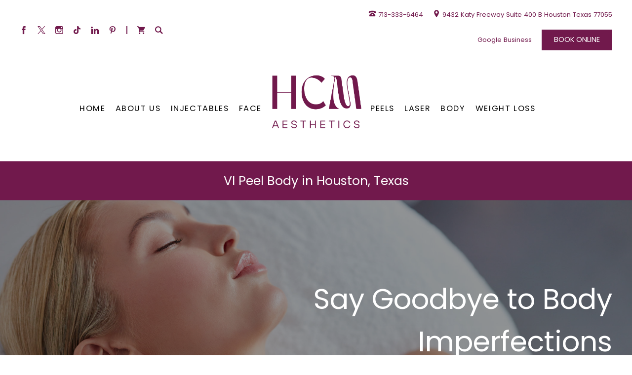

--- FILE ---
content_type: text/html;charset=UTF-8
request_url: https://www.hcmskin.com/vi-peel-body/
body_size: 15009
content:
<!doctype html>

<html 
	xmlns:og="http://opengraphprotocol.org/schema/" 
	xmlns:fb="http://www.facebook.com/2008/fbml" 
	data-action="page.standard" 
	lang="en">


	
	

	

	<head>

		<meta charset="utf-8">
		<meta name="viewport" content="width=device-width, initial-scale=1">

		
		<title>VI Peel Body Treatment in Houston | HCM Aesthetics</title>

		
			<link rel="canonical" href="https://www.hcmskin.com/vi-peel-body/" />
		

		
		
			<meta name="description" content="Rejuvenate your body with a VI Peel Body treatment at HCM Aesthetics in Houston. This effective chemical peel targets areas like the back and arms">
		

		
		
			<meta name="keywords" content="VI Peel Body Houston
Body rejuvenation Houston
Chemical peel body treatment Houston
Skin texture improvement Houston
Back peel Houston
Arm peel Houston
Anti-aging body peel Houston
Professional VI Peel body therapy Houston
Smooth skin treatment Houston
Skin renewal Houston
Body skin rejuvenation Houston
Clear complexion for body Houston
Radiant skin treatment Houston">
		

		
		
			<meta property="og:site_name" content="HCM SKIN">	
		
			<meta property="og:url" content="https://www.hcmskin.com/vi-peel-body/">	
		
			<meta property="og:image" content="https://image13.zibster.com/10309/22_20241127083853_9743534_large.jpg">	
		
			<meta property="og:type" content="website">	
		
			<meta property="og:image:height" content="1414">	
		
			<meta property="og:title" content="VI Peel Body Treatment in Houston | HCM Aesthetics">	
		
			<meta property="og:description" content="Rejuvenate your body with a VI Peel Body treatment at HCM Aesthetics in Houston. This effective chemical peel targets areas like the back and arms">	
		
			<meta property="og:image:width" content="2121">	
		

		
		
			<meta property="twitter:card" content="summary_large_image">	
		
			<meta property="twitter:domain" content="www.hcmskin.com">	
		
			<meta property="twitter:url" content="https://www.hcmskin.com/vi-peel-body/">	
		
			<meta property="twitter:image" content="https://image13.zibster.com/10309/22_20241127083853_9743534_large.jpg">	
		
			<meta property="twitter:title" content="VI Peel Body Treatment in Houston | HCM Aesthetics">	
		
			<meta property="twitter:description" content="Rejuvenate your body with a VI Peel Body treatment at HCM Aesthetics in Houston. This effective chemical peel targets areas like the back and arms">	
		

		

		




	<link
		rel="icon"
		href="https://image4.zibster.com/8911/20241209110747_468855.ico?v=4"
		type="image/x-icon">



	

		<link rel="mask-icon" href="https://image4.zibster.com/8911/20241209110747_468855.ico">

		
		<link
			rel="stylesheet"
			href="/system/apps/sites/dist/css/main-0459b130c4.css">


		
		

		
		<style> @import url(https://fonts.googleapis.com/css?display=swap&family=Poppins);@font-face{font-family: 'sites-icon-font-classic';src: url('/system/apps/sites/src/css/fonts/sites-icon-font-classic/fonts/sites-icon-font-classic.woff2?an84bt') format('woff2'),url('/system/apps/sites/src/css/fonts/sites-icon-font-classic/fonts/sites-icon-font-classic.woff?an84bt') format('woff');font-weight: normal;font-style: normal;font-display: block;}.sites-icon{font-family: 'sites-icon-font-classic' !important;speak: never;font-style: normal;font-weight: normal;font-variant: normal;text-transform: none;line-height: 1;-webkit-font-smoothing: antialiased;-moz-osx-font-smoothing: grayscale;}.sites-icon--google-business:before{content: "\e935";}.sites-icon--clubhouse:before{content: "\e934";}.sites-icon--soundcloud:before{content: "\e93f";}.sites-icon--twitch:before{content: "\e940";}.sites-icon--tiktok:before{content: "\e933";}.sites-icon--behance:before{content: "\e930";}.sites-icon--etsy:before{content: "\e931";}.sites-icon--trip-advisor:before{content: "\e932";}.sites-icon--text:before{content: "\e929";}.sites-icon--users:before{content: "\e928";}.sites-icon--building:before{content: "\e91c";}.sites-icon--birthday-cake:before{content: "\e92b";}.sites-icon--user:before{content: "\e927";}.sites-icon--calendar:before{content: "\e92a";}.sites-icon--pencil:before{content: "\e92f";}.sites-icon--play:before{content: "\e912";}.sites-icon--map-marker:before{content: "\e905";}.sites-icon--phone:before{content: "\e907";}.sites-icon--file:before{content: "\e919";}.sites-icon--paper-plane:before{content: "\e91a";}.sites-icon--list:before{content: "\e918";}.sites-icon--star:before{content: "\e92e";}.sites-icon--clock:before{content: "\e92c";}.sites-icon--calendar-plus:before{content: "\e92d";}.sites-icon--plus:before{content: "\e914";}.sites-icon--minus:before{content: "\e91b";}.sites-icon--share:before{content: "\e925";}.sites-icon--google-plus:before{content: "\e924";}.sites-icon--houzz:before{content: "\e91f";}.sites-icon--the-knot:before{content: "\e920";}.sites-icon--snapchat:before{content: "\e921";}.sites-icon--tumblr:before{content: "\e922";}.sites-icon--yelp:before{content: "\e923";}.sites-icon--hamburger:before{content: "\e91e";}.sites-icon--x:before{content: "\e910";}.sites-icon--arrow-left:before{content: "\e90e";}.sites-icon--arrow-right:before{content: "\e90f";}.sites-icon--arrow-down:before{content: "\e913";}.sites-icon--arrow-up:before{content: "\e926";}.sites-icon--lock:before{content: "\e91d";}.sites-icon--chain-link:before{content: "\e911";}.sites-icon--credit-card:before{content: "\e917";}.sites-icon--gift:before{content: "\e96f";}.sites-icon--linkedin:before{content: "\e90a";}.sites-icon--sphere:before{content: "\e904";}.sites-icon--search:before{content: "\e903";}.sites-icon--cart:before{content: "\e900";}.sites-icon--facebook:before{content: "\e901";}.sites-icon--instagram:before{content: "\e902";}.sites-icon--envelope:before{content: "\e906";}.sites-icon--pinterest:before{content: "\e908";}.sites-icon--feed:before{content: "\e909";}.sites-icon--twitter:before{content: "\e90b";}.sites-icon--vimeo:before{content: "\e90c";}.sites-icon--youtube:before{content: "\e90d";}.sites-icon--external-link:before{content: "\e915";}.sites-icon--play-alt:before{content: "\e916";}:root{--c-global-accent1: #000000;--c-global-accent2: #71194C;--c-global-accent3: #FFFFFF;--c-global-contentBackground: #FFFFFF;--c-global-contentBackgroundRgba: rgba(255,255,255,0);--c-global-footerBackground: #000000;--c-global-footerBackgroundRgba: rgba(0,0,0,1);--c-global-formBackground: #FFFFFF;--c-global-siteBackground: #FFFFFF;--c-global-menuText: #000000;--c-global-siteText: #000000;--c-global-contrast: #FFFFFF;--c-global-footerContent: #FFFFFF;--c-global-buttonText: #FFFFFF;--c-global-buttonBackground: #71194C;--c-global-buttonBorder: #000000;--c-global-icon: #71194C;--c-global-iconBackground: #FFFFFF;--c-global-iconBorder: #FFFFFF;--c-global-contentIcons: #71194C;--ff-global-main-menu-links: 'Poppins';--ff-global-title: 'Poppins';--ff-global-title-2: 'Poppins';--ff-global-p: 'Poppins';--ff-global-h1: 'Poppins';--ff-global-h2: 'Poppins';--ff-global-h3: 'Poppins';--ff-global-global-content-title: 'Poppins';--ff-global-detail-page-title: 'Poppins';--ff-global-item-title: 'Poppins';--ff-global-button: 'Poppins';--ff-global-main-menu-links-multiplier: 0.82;--ff-global-title-multiplier: 0.82;--ff-global-title-2-multiplier: 0.82;--ff-global-p-multiplier: 0.82;--ff-global-h1-multiplier: 0.82;--ff-global-h2-multiplier: 0.82;--ff-global-h3-multiplier: 0.82;--ff-global-global-content-title-multiplier: 0.82;--ff-global-detail-page-title-multiplier: 0.82;--ff-global-item-title-multiplier: 0.82;--ff-global-button-multiplier: 0.82;--fs-global-main-menu-links-user-multiplier: 1.1;--fs-global-title-user-multiplier: 1.1;--fs-global-title-2-user-multiplier: 1.1;--fs-global-p-user-multiplier: 1.2;--fs-global-h1-user-multiplier: 1.2;--fs-global-h2-user-multiplier: 1.2;--fs-global-h3-user-multiplier: 1;--fs-global-global-content-title-user-multiplier: 1;--fs-global-detail-page-title-user-multiplier: 1.2;--fs-global-item-title-user-multiplier: 1;--fs-global-button-user-multiplier: 1;--ls-global-main-menu-links: 0.1em;--ls-global-title: 0em;--ls-global-title-2: 0em;--ls-global-p: 0em;--ls-global-h1: 0em;--ls-global-h2: 0em;--ls-global-h3: 0em;--ls-global-global-content-title: 0em;--ls-global-detail-page-title: 0em;--ls-global-item-title: 0em;--ls-global-button: 0em;--lh-global-title: normal;--lh-global-title-2: normal;--lh-global-p: normal;--lh-global-h1: normal;--lh-global-h2: normal;--lh-global-h3: normal;--lh-global-global-content-title: normal;--lh-global-detail-page-title: normal;--lh-global-item-title: normal;--lh-global-button: normal;}select.form__themed-element,.fb-form-input-container select{background-image: url("data:image/svg+xml,%3Csvg xmlns='http://www.w3.org/2000/svg' viewBox='0 0 250 250'%3E%3Cpath fill='%23000000' d='M122.5 199.3c-5.6 0-11-2.2-14.9-6.2L0 85.5l29.8-29.8 92.7 92.7 97.7-97.7L250 80.5 137.4 193.1c-3.9 4-9.3 6.2-14.9 6.2z'/%3E%3C/svg%3E");}.fb-submit-btn,.fb-form-not-supported-link,.fb-ff-action-symbol,.fb-file-upload-symbol{color: #FFFFFF;background-color: #71194C;--c-btn-buttonText: #FFFFFF;--c-btn-buttonBackground: #71194C;}.form__themed-element,.fb-form-input-container input,.fb-form-input-container textarea,.fb-form-input-container select{background-color: #FFFFFF;border-radius: 0;border-color: transparent;}.content{background-color: rgba(255,255,255,0);}.content-container--contain .content-container__content{max-width: 1000px;}@media (min-width: 768px){.content-container--contain.content-container--sibling-medium-up .content-container__content{max-width: 500px;}}.cart__content,.cart__main-content,.cart__main-content-inner{background-color: #FFFFFF;}.cart__hdr{background-color: #000000;color: #FFFFFF;}.cart__hdr-text,.cart__close-btn{color: #FFFFFF;}.cart__empty-msg,.cart__item-sku,.cart__item-price,.cart__item-line-price,.cart__item-option-val,.cart__coupon-label,.cart__coupon-input,.cart__coupon-code{color: #000000;}.cart__item-title{color: #000000;}.cart__item-option-key{color: #71194C;}.cart__apply-coupon-btn,.cart__remove-coupon-btn,.cart__secure-checkout-btn{border-color: #000000;color: #000000;}.cart__totals{background-color: #000000;color: #FFFFFF;}.cart__checkout-btn{color: #FFFFFF;border-color: #FFFFFF;}.cart__msg{background-color: #000000;}.cart__gift-card-icon{color: #71194C;}.app--no-header .header *{display: none !important;}.footer{color: #FFFFFF;background-color: rgba(0,0,0,1);}.app--no-footer:not(.app--builder-request) .footer *:not(.brand,.brand *),.app--no-header .footer ~ *{display: none !important;}.site-links{font-size: calc(17px * var(--ff-global-p-multiplier));}@media (min-width: 768px){.site-links{font-size: calc(16px * var(--ff-global-p-multiplier));}}.site-links__link--search{color: #B3B3B3;border-color: #FFFFFF;}.site-links__link--cart.btn--icon{color: #B3B3B3;border-color: #FFFFFF;}.site-links__link--1 .btn{color: #71194C;border-color: #FFFFFF;}.site-links__link--1{color: #71194C;}.site-links__link--2 .btn{color: #71194C;border-color: #FFFFFF;}.site-links__link--2{color: #71194C;}.site-links__link--3{color: #71194C;}.site-links__link--4 .btn{color: #FFFFFF;background-color: #71194C;--c-btn-buttonText: #FFFFFF;--c-btn-buttonBackground: #71194C;}.social__icon{font-size: 17px;}.social__pipe{border-right: 2px solid #71194C;}@media (min-width: 768px){.social__icon{font-size: 16px;}}.block--2850234{--c-block-infoBackground: white;--c-editor-text: #000000;--c-editor-buttonOverlay: #71194C;--c-editor-buttonContrast: #FFFFFF;--c-editor-title: #000000;}.app--classic-graphics .editor-layout .grid__cell.button-hover-fill .btn,.app--flat-square-graphics .editor-layout .grid__cell.button-hover-fill .btn,.app--round-graphics .editor-layout .grid__cell.button-hover-fill .btn{background: transparent;}.app--classic-graphics .editor-layout .grid__cell.button-hover-fill .btn,.app--flat-square-graphics .editor-layout .grid__cell.button-hover-fill .btn,.app--round-graphics .editor-layout .grid__cell.button-hover-fill .btn,.app--classic-graphics .editor-layout .grid__cell.button-hover-fill .btn:hover,.app--flat-square-graphics .editor-layout .grid__cell.button-hover-fill .btn:hover,.app--round-graphics .editor-layout .grid__cell.button-hover-fill .btn:hover{border-color: var(--c-btn-buttonBackground,var(--c-global-buttonBackground));}.app--ghost-graphics .editor-layout .grid__cell.button-hover-fill .btn:hover,.app--round-ghost-graphics .editor-layout .grid__cell.button-hover-fill .btn:hover,.app--underline-graphics .editor-layout .grid__cell.button-hover-fill .btn:hover{color: var(--c-editor-buttonContrast);}.app--ghost-graphics .editor-layout .grid__cell.button-hover-fill .btn::before,.app--round-ghost-graphics .editor-layout .grid__cell.button-hover-fill .btn::before,.app--underline-graphics .editor-layout .grid__cell.button-hover-fill .btn::before{background-color: var(--c-btn-buttonBorder,var(--c-global-buttonBorder));}.app--classic-graphics .editor-layout .grid__cell.button-hover-overlay .btn:hover,.app--flat-square-graphics .editor-layout .grid__cell.button-hover-overlay .btn:hover,.app--round-graphics .editor-layout .grid__cell.button-hover-overlay .btn:hover{color: var(--c-editor-buttonContrast);background-color: var(--c-editor-buttonOverlay);}.app--ghost-graphics .editor-layout .grid__cell.button-hover-overlay .btn:hover,.app--round-ghost-graphics .editor-layout .grid__cell.button-hover-overlay .btn:hover,.app--underline-graphics .editor-layout .grid__cell.button-hover-overlay .btn:hover{color: var(--c-editor-buttonOverlay);border-color: var(--c-editor-buttonOverlay);}.block--2850233{--c-block-infoBackground: white;--c-text-image-overlay: #71194C;--c-text-image-border: #FFFFFF;--c-text-image-text: #000000;--c-text-image-buttonOverlay: #71194C;--c-text-image-overlayRgba: rgba(113,25,76,1);--c-text-image-buttonContrast: #FFFFFF;--c-text-image-title: #71194C;}.block--2850233{--image-border-width: 0px;}.app--classic-graphics .text-image-layout .grid__cell.button-hover-fill .btn,.app--flat-square-graphics .text-image-layout .grid__cell.button-hover-fill .btn,.app--round-graphics .text-image-layout .grid__cell.button-hover-fill .btn{background: transparent;}.app--classic-graphics .text-image-layout .grid__cell.button-hover-fill .btn,.app--flat-square-graphics .text-image-layout .grid__cell.button-hover-fill .btn,.app--round-graphics .text-image-layout .grid__cell.button-hover-fill .btn,.app--classic-graphics .text-image-layout .grid__cell.button-hover-fill .btn:hover,.app--flat-square-graphics .text-image-layout .grid__cell.button-hover-fill .btn:hover,.app--round-graphics .text-image-layout .grid__cell.button-hover-fill .btn:hover{border-color: var(--c-btn-buttonBackground,var(--c-global-buttonBackground));}.app--ghost-graphics .text-image-layout .grid__cell.button-hover-fill .btn:hover,.app--round-ghost-graphics .text-image-layout .grid__cell.button-hover-fill .btn:hover,.app--underline-graphics .text-image-layout .grid__cell.button-hover-fill .btn:hover{color: var(--c-text-image-buttonContrast);}.app--ghost-graphics .text-image-layout .grid__cell.button-hover-fill .btn::before,.app--round-ghost-graphics .text-image-layout .grid__cell.button-hover-fill .btn::before,.app--underline-graphics .text-image-layout .grid__cell.button-hover-fill .btn::before{background-color: var(--c-btn-buttonBorder,var(--c-global-buttonBorder));}.app--classic-graphics .text-image-layout .grid__cell.button-hover-overlay .btn:hover,.app--flat-square-graphics .text-image-layout .grid__cell.button-hover-overlay .btn:hover,.app--round-graphics .text-image-layout .grid__cell.button-hover-overlay .btn:hover{color: var(--c-text-image-buttonContrast);background-color: var(--c-text-image-buttonOverlay);}.app--ghost-graphics .text-image-layout .grid__cell.button-hover-overlay .btn:hover,.app--round-ghost-graphics .text-image-layout .grid__cell.button-hover-overlay .btn:hover,.app--underline-graphics .text-image-layout .grid__cell.button-hover-overlay .btn:hover{color: var(--c-text-image-buttonOverlay);border-color: var(--c-text-image-buttonOverlay);}.block--2850232{--c-block-infoBackground: white;--c-block-blockBackground: #71194C;--c-block-infoBackground: #71194C;--c-editor-text: #FFFFFF;--c-editor-buttonOverlay: #71194C;--c-editor-buttonContrast: #FFFFFF;--c-editor-title: #FFFFFF;}.app--classic-graphics .editor-layout .grid__cell.button-hover-fill .btn,.app--flat-square-graphics .editor-layout .grid__cell.button-hover-fill .btn,.app--round-graphics .editor-layout .grid__cell.button-hover-fill .btn{background: transparent;}.app--classic-graphics .editor-layout .grid__cell.button-hover-fill .btn,.app--flat-square-graphics .editor-layout .grid__cell.button-hover-fill .btn,.app--round-graphics .editor-layout .grid__cell.button-hover-fill .btn,.app--classic-graphics .editor-layout .grid__cell.button-hover-fill .btn:hover,.app--flat-square-graphics .editor-layout .grid__cell.button-hover-fill .btn:hover,.app--round-graphics .editor-layout .grid__cell.button-hover-fill .btn:hover{border-color: var(--c-btn-buttonBackground,var(--c-global-buttonBackground));}.app--ghost-graphics .editor-layout .grid__cell.button-hover-fill .btn:hover,.app--round-ghost-graphics .editor-layout .grid__cell.button-hover-fill .btn:hover,.app--underline-graphics .editor-layout .grid__cell.button-hover-fill .btn:hover{color: var(--c-editor-buttonContrast);}.app--ghost-graphics .editor-layout .grid__cell.button-hover-fill .btn::before,.app--round-ghost-graphics .editor-layout .grid__cell.button-hover-fill .btn::before,.app--underline-graphics .editor-layout .grid__cell.button-hover-fill .btn::before{background-color: var(--c-btn-buttonBorder,var(--c-global-buttonBorder));}.app--classic-graphics .editor-layout .grid__cell.button-hover-overlay .btn:hover,.app--flat-square-graphics .editor-layout .grid__cell.button-hover-overlay .btn:hover,.app--round-graphics .editor-layout .grid__cell.button-hover-overlay .btn:hover{color: var(--c-editor-buttonContrast);background-color: var(--c-editor-buttonOverlay);}.app--ghost-graphics .editor-layout .grid__cell.button-hover-overlay .btn:hover,.app--round-ghost-graphics .editor-layout .grid__cell.button-hover-overlay .btn:hover,.app--underline-graphics .editor-layout .grid__cell.button-hover-overlay .btn:hover{color: var(--c-editor-buttonOverlay);border-color: var(--c-editor-buttonOverlay);}.block--2848816{--c-block-infoBackground: white;}.block--2848816[data-block-layout-key="divider-slant-left"] .content-container__content,.block--2848816[data-block-layout-key="divider-slant-right"] .content-container__content,.block--2848816[data-block-layout-key="divider-point-up"] .content-container__content,.block--2848816[data-block-layout-key="divider-point-down"] .content-container__content,.block--2848816[data-block-layout-key="divider-wave-left"] .content-container__content,.block--2848816[data-block-layout-key="divider-wave-right"] .content-container__content{overflow: visible;}.block--2848816[data-block-layout-key="divider-double-circle-line"] .slide-up .block__animate-in.animate-hide,.block--2848816[data-block-layout-key="divider-diamond-trio-line"] .slide-up .block__animate-in.animate-hide,.block--2848816[data-block-layout-key="divider-line"] .slide-up .block__animate-in.animate-hide{min-height: 20px;}.block--2848822{--c-block-infoBackground: white;--c-sitemap-text: #FFFFFF;--c-sitemap-itemTitle: #FFFFFF;}.block--2848801{--c-block-infoBackground: white;}.block--2848804 .btn--icon{--c-btn-icon: #FFFFFF;}.block--2848804{--c-block-infoBackground: white;--c-block-blockBackground: #71194C;--c-block-infoBackground: #71194C;--c-social-iconBorder: #FFFFFF;--c-social-icon: #FFFFFF;--c-social-iconBackground: #FFFFFF;}.block--2848804 .social__pipe{border-right: 2px solid #FFFFFF;}.block--2850236{--c-block-infoBackground: white;--c-editor-text: #000000;--c-editor-buttonOverlay: #71194C;--c-editor-buttonContrast: #FFFFFF;--c-editor-title: #000000;}.app--classic-graphics .editor-layout .grid__cell.button-hover-fill .btn,.app--flat-square-graphics .editor-layout .grid__cell.button-hover-fill .btn,.app--round-graphics .editor-layout .grid__cell.button-hover-fill .btn{background: transparent;}.app--classic-graphics .editor-layout .grid__cell.button-hover-fill .btn,.app--flat-square-graphics .editor-layout .grid__cell.button-hover-fill .btn,.app--round-graphics .editor-layout .grid__cell.button-hover-fill .btn,.app--classic-graphics .editor-layout .grid__cell.button-hover-fill .btn:hover,.app--flat-square-graphics .editor-layout .grid__cell.button-hover-fill .btn:hover,.app--round-graphics .editor-layout .grid__cell.button-hover-fill .btn:hover{border-color: var(--c-btn-buttonBackground,var(--c-global-buttonBackground));}.app--ghost-graphics .editor-layout .grid__cell.button-hover-fill .btn:hover,.app--round-ghost-graphics .editor-layout .grid__cell.button-hover-fill .btn:hover,.app--underline-graphics .editor-layout .grid__cell.button-hover-fill .btn:hover{color: var(--c-editor-buttonContrast);}.app--ghost-graphics .editor-layout .grid__cell.button-hover-fill .btn::before,.app--round-ghost-graphics .editor-layout .grid__cell.button-hover-fill .btn::before,.app--underline-graphics .editor-layout .grid__cell.button-hover-fill .btn::before{background-color: var(--c-btn-buttonBorder,var(--c-global-buttonBorder));}.app--classic-graphics .editor-layout .grid__cell.button-hover-overlay .btn:hover,.app--flat-square-graphics .editor-layout .grid__cell.button-hover-overlay .btn:hover,.app--round-graphics .editor-layout .grid__cell.button-hover-overlay .btn:hover{color: var(--c-editor-buttonContrast);background-color: var(--c-editor-buttonOverlay);}.app--ghost-graphics .editor-layout .grid__cell.button-hover-overlay .btn:hover,.app--round-ghost-graphics .editor-layout .grid__cell.button-hover-overlay .btn:hover,.app--underline-graphics .editor-layout .grid__cell.button-hover-overlay .btn:hover{color: var(--c-editor-buttonOverlay);border-color: var(--c-editor-buttonOverlay);}.block--2876818{--c-block-infoBackground: white;--c-taglines-text: #FFFFFF;}.block--2848802{--c-block-infoBackground: white;--c-links-iconBorder: #FFFFFF;--c-links-iconBackground: #FFFFFF;}.site-links{font-size: calc(16px * var(--ff-global-p-multiplier));}.block--2848800{--c-block-infoBackground: white;--c-block-blockBackground: #000000;--c-block-infoBackground: #000000;--c-social-iconBorder: #FFFFFF;--c-social-icon: #71194C;--c-social-iconBackground: #FFFFFF;}.block--2848800 .social__pipe{border-right: 2px solid #71194C;}.block--2850235{--c-block-infoBackground: white;--c-list-icon: #71194C;--c-list-border: #FFFFFF;--c-list-text: #000000;--c-list-buttonOverlay: #71194C;--c-list-lastItemBg: #71194C;--c-list-itemTitle: #71194C;--c-list-lastItemText: #FFFFFF;--c-list-buttonContrast: #FFFFFF;}.block--2850235{--list-item-border-width: 0px;}.block--2850235 .imageOverlayAnimationWrap .images-layout__info{background: var(--c-list-overlay);}.block--2850235 .imageOverlayAnimationWrap.solid .images-layout__info{background: var(--c-list-overlayRgba);}.block--2850235 .imageOverlayAnimationWrap.gradient .images-layout__info{background:	-o-linear-gradient(var(--c-list-overlayRgba),var(--c-list-overlay));background:	-ms-linear-gradient(var(--c-list-overlayRgba),var(--c-list-overlay));background: linear-gradient(var(--c-list-overlayRgba),var(--c-list-overlay));filter: progid:DXImageTransform.Microsoft.gradient( startColorstr='var(--c-list-overlayRgba)',endColorstr='var(--c-list-overlay)',GradientType=0 );}.block--2850235 .imageOverlayAnimationWrap.border .images-layout__info{background: var(--c-list-overlayRgba);padding: 30px;}.block--2850235 .imageOverlayAnimationWrap.border .images-layout__info:before{border-color: var(--c-list-text);}.app--classic-graphics .list-layout .grid__cell.button-hover-fill .btn,.app--flat-square-graphics .list-layout .grid__cell.button-hover-fill .btn,.app--round-graphics .list-layout .grid__cell.button-hover-fill .btn{background: transparent;}.app--classic-graphics .list-layout .grid__cell.button-hover-fill .btn,.app--flat-square-graphics .list-layout .grid__cell.button-hover-fill .btn,.app--round-graphics .list-layout .grid__cell.button-hover-fill .btn,.app--classic-graphics .list-layout .grid__cell.button-hover-fill .btn:hover,.app--flat-square-graphics .list-layout .grid__cell.button-hover-fill .btn:hover,.app--round-graphics .list-layout .grid__cell.button-hover-fill .btn:hover{border-color: var(--c-btn-buttonBackground,var(--c-global-buttonBackground));}.app--classic-graphics .list-layout .grid__cell.button-hover-fill .btn::before,.app--flat-square-graphics .list-layout .grid__cell.button-hover-fill .btn::before,.app--round-graphics .list-layout .grid__cell.button-hover-fill .btn::before{left: 0;width: calc(100% + 1px);background-color: var(--c-btn-buttonBackground,var(--c-global-buttonBackground));transition: width 0.5s ease-in-out;}.app--classic-graphics .list-layout .grid__cell.button-hover-fill .btn:hover::before,.app--flat-square-graphics .list-layout .grid__cell.button-hover-fill .btn:hover::before,.app--round-graphics .list-layout .grid__cell.button-hover-fill .btn:hover::before{left: calc(100% + 1px);width: 0;transition: left 0.5s ease-in-out,width 0.5s ease-in-out;}.app--ghost-graphics .list-layout .grid__cell.button-hover-fill .btn:hover,.app--round-ghost-graphics .list-layout .grid__cell.button-hover-fill .btn:hover,.app--underline-graphics .list-layout .grid__cell.button-hover-fill .btn:hover{color: var(--c-list-buttonContrast);}.app--ghost-graphics .list-layout .grid__cell.button-hover-fill .btn::before,.app--round-ghost-graphics .list-layout .grid__cell.button-hover-fill .btn::before,.app--underline-graphics .list-layout .grid__cell.button-hover-fill .btn::before{background-color: var(--c-btn-buttonBorder,var(--c-global-buttonBorder));}.app--classic-graphics .list-layout .grid__cell.button-hover-overlay .btn:hover,.app--flat-square-graphics .list-layout .grid__cell.button-hover-overlay .btn:hover,.app--round-graphics .list-layout .grid__cell.button-hover-overlay .btn:hover{color: var(--c-list-buttonContrast);background-color: var(--c-list-buttonOverlay);}.app--ghost-graphics .list-layout .grid__cell.button-hover-overlay .btn:hover,.app--round-ghost-graphics .list-layout .grid__cell.button-hover-overlay .btn:hover,.app--underline-graphics .list-layout .grid__cell.button-hover-overlay .btn:hover{color: var(--c-list-buttonOverlay);border-color: var(--c-list-buttonOverlay);}.list-block--sibling .content-container__content{width: 1px;}.block--2875499{--c-block-infoBackground: white;--c-banner-overlay: #000000;--c-banner-text: #FFFFFF;--c-banner-buttonOverlay: #71194C;--c-banner-overlayRgba: rgba(0,0,0,0.4);--c-banner-itemTitle: #FFFFFF;--c-banner-buttonContrast: #FFFFFF;}.scale-banner-padding .gallery__caption{padding: 5px;}.app--classic-graphics .banner-block .grid__cell.button-hover-fill .btn,.app--flat-square-graphics .banner-block .button-hover-fill .btn,.app--round-graphics .banner-block .button-hover-fill .btn{background: transparent;}.app--classic-graphics .banner-block .grid__cell.button-hover-fill .btn,.app--flat-square-graphics .banner-block .button-hover-fill .btn,.app--round-graphics .banner-block .grid__cell.button-hover-fill .btn,.app--classic-graphics .banner-block .grid__cell.button-hover-fill .btn:hover,.app--flat-square-graphics .banner-block .grid__cell.button-hover-fill .btn:hover,.app--round-graphics .banner-block .grid__cell.button-hover-fill .btn:hover{border-color: var(--c-btn-buttonBackground,var(--c-global-buttonBackground));}.app--ghost-graphics .banner-block .grid__cell.button-hover-fill .btn:hover,.app--round-ghost-graphics .banner-block .grid__cell.button-hover-fill .btn:hover,.app--underline-graphics .banner-block .grid__cell.button-hover-fill .btn:hover{color: var(--c-banner-buttonContrast);}.app--ghost-graphics .banner-block .grid__cell.button-hover-fill .btn::before,.app--round-ghost-graphics .banner-block .grid__cell.button-hover-fill .btn::before,.app--underline-graphics .banner-block .grid__cell.button-hover-fill .btn::before{background-color: var(--c-btn-buttonBorder,var(--c-global-buttonBorder));}.app--classic-graphics .banner-block .grid__cell.button-hover-overlay .btn:hover,.app--flat-square-graphics .banner-block .grid__cell.button-hover-overlay .btn:hover,.app--round-graphics .banner-block .grid__cell.button-hover-overlay .btn:hover{color: var(--c-banner-buttonContrast);background-color: var(--c-banner-buttonOverlay);}.app--ghost-graphics .banner-block .grid__cell.button-hover-overlay .btn:hover,.app--round-ghost-graphics .banner-block .grid__cell.button-hover-overlay .btn:hover,.app--underline-graphics .banner-block .grid__cell.button-hover-overlay .btn:hover{color: var(--c-banner-buttonOverlay);border-color: var(--c-banner-buttonOverlay);}.block--2875500{--c-block-infoBackground: white;--c-block-blockBackground: #71194C;--c-block-infoBackground: #71194C;--c-title-title: #FFFFFF;}[data-action="page.login"]{background: #FFFFFF;font-family: 'Poppins';}.login-page__password{font-size: calc(17px * var(--ff-global-p-multiplier));}.login-page__lock-icon{color: #71194C;}.login-page__hdr{color: #000000;font-family: 'Poppins';font-size: calc(20px * var(--ff-global-title-multiplier) * var(--fs-title-user-multiplier,var(--fs-global-title-user-multiplier)));}.login-page__subhdr{font-size: calc(17px * var(--ff-global-p-multiplier) * var(--fs-p-user-multiplier,var(--fs-global-p-user-multiplier)));color: #000000;}.login-page__submit-btn{font-size: calc(17px * var(--ff-global-p-multiplier) * var(--fs-p-user-multiplier,var(--fs-global-p-user-multiplier)));}@media (min-width: 768px){.login-page__hdr{font-size: calc(22px * var(--ff-global-title-multiplier) * var(--fs-title-user-multiplier,var(--fs-global-title-user-multiplier)));}}@media (min-width: 1000px){.login-page__hdr{font-size: calc(27px * var(--ff-global-title-multiplier) * var(--fs-title-user-multiplier,var(--fs-global-title-user-multiplier)));}.login-page__subhdr{font-size: calc(18px * var(--ff-global-p-multiplier) * var(--fs-p-user-multiplier,var(--fs-global-p-user-multiplier)));}.login-page__password{font-size: calc(18px * var(--ff-global-p-multiplier) * var(--fs-p-user-multiplier,var(--fs-global-p-user-multiplier)));}.login-page__submit-btn{font-size: calc(18px * var(--ff-global-p-multiplier) * var(--fs-p-user-multiplier,var(--fs-global-p-user-multiplier)));}}.sticky__element{width: 100%;}.header,.menu-layout,.main-nav__sub-list,.sticky__element{background-color: #FFFFFF;}.main-nav{text-align: center;}.main-nav__link--is-selected,.main-nav__link--has-open-dropdown,.main-nav__link--is-hovered,.main-nav__sub-link--is-selected,.main-nav__sub-link--is-hovered{color: #000000;}.header__menu-sub-item:last-child{padding-bottom: 0;}.logo__img{max-width: 300px;max-height: 100px;}@media (min-width: 768px){.logo__img{max-height: 150px;}}@media (min-width: 1000px){.logo__img{transition: max-width .2s,max-height .2s;max-width: 350px;max-height: 200px;}.sticky--is-stuck .logo__img{max-width: 300px;max-height: 150px;}}</style>

		
		

		
		<style>
.brand{
   display: none;
}

</style>

<style>

.main-nav__dropdown {

  text-align: left;

}

</style>

<style>/*NAVIGATION DROP DOWN*/.main-nav--dropdown-below .main-nav__dropdown {top: 100%;width: 350px;}</style>

		
		
			
		
		
		
		
		
		
		<script defer src="/system/apps/sites/dist/js/main-2ff0c6da1a.js"></script>
		
	</head>

	<body
		id="app"
		class="
			app
			app--classic-graphics
			u-fs-18-p
			
				app--prod
			
			
			
			
			
				
					app--header
				
				
					app--footer
				
			
			
				app--brand
			
			
			u-ff-p
		"
		
			data-page-id="453742"
		
		data-first-content-block-type="title"
		data-first-block-allows-overlayed-content="false"
		data-template-id="14"
		data-action="page.standard"
		data-section="page"
		data-item="standard">




	

			
			

				
				

					

					
					

		


		
		


			
			
			


			
			
			
			
			


			
			


			
			


			
			


			
			
				
				
					

<div class="sticky-footer">

	
	<header	id="header" class="header sticky-footer__non-flex-item">

		<div class="header__content">

			
			<div class="grid grid--align-items-center u-hidden-medium-down">

				
				























	



	
	
		
	









	<div class="social grid__cell u-padding-top-thin u-padding-bottom-thin u-padding-right-ultra-thin u-padding-left-medium">

		<div class="social__content ">

			<div class="
				social__grid
				grid
				grid--auto-size-cells
				grid--justify-content-left
				
					grid--gutter-thin
				
				
			">

				

				
				


				
				
					

						<div class="grid__cell">
							

















	





	










	<a
		
		
			href="https://www.facebook.com/hcmskinaesthetics/"
		
		
			target="_blank"
		
		
		class="social__icon btn u-ff-button u-ls-button u-lh-button u-fs-18-button-user btn--icon"
		
	>
		

	

	
		<span class="btn__content sites-icon sites-icon--facebook"></span>
	

	


	</a>





						</div>

					

						<div class="grid__cell">
							

















	





	










	<a
		
		
			href="https://x.com/hcm_skin"
		
		
			target="_blank"
		
		
		class="social__icon btn u-ff-button u-ls-button u-lh-button u-fs-18-button-user btn--icon"
		
	>
		

	

	
		<span class="btn__content sites-icon sites-icon--twitter"></span>
	

	


	</a>





						</div>

					

						<div class="grid__cell">
							

















	





	










	<a
		
		
			href="https://www.instagram.com/hcm_skin/"
		
		
			target="_blank"
		
		
		class="social__icon btn u-ff-button u-ls-button u-lh-button u-fs-18-button-user btn--icon"
		
	>
		

	

	
		<span class="btn__content sites-icon sites-icon--instagram"></span>
	

	


	</a>





						</div>

					

						<div class="grid__cell">
							

















	





	










	<a
		
		
			href="https://www.tiktok.com/@hcm_skin"
		
		
			target="_blank"
		
		
		class="social__icon btn u-ff-button u-ls-button u-lh-button u-fs-18-button-user btn--icon"
		
	>
		

	

	
		<span class="btn__content sites-icon sites-icon--tiktok"></span>
	

	


	</a>





						</div>

					

						<div class="grid__cell">
							

















	





	










	<a
		
		
			href="https://www.linkedin.com/company/hcm-aesthetics/?viewAsMember=true"
		
		
			target="_blank"
		
		
		class="social__icon btn u-ff-button u-ls-button u-lh-button u-fs-18-button-user btn--icon"
		
	>
		

	

	
		<span class="btn__content sites-icon sites-icon--linkedin"></span>
	

	


	</a>





						</div>

					

						<div class="grid__cell">
							

















	





	










	<a
		
		
			href="https://es.pinterest.com/hcmskin/"
		
		
			target="_blank"
		
		
		class="social__icon btn u-ff-button u-ls-button u-lh-button u-fs-18-button-user btn--icon"
		
	>
		

	

	
		<span class="btn__content sites-icon sites-icon--pinterest"></span>
	

	


	</a>





						</div>

					
				


				
				

					
						<div class="social__pipe-container grid__cell">
							<div class="social__pipe"></div>
						</div>
					

					
	
		
			<div class="grid__cell">
				

















	





	










	<a
		
		
		
		
		class="js-view-cart social__icon u-cursor-pointer btn u-ff-button u-ls-button u-lh-button u-fs-18-button-user btn--icon"
		
	>
		

	

	
		<span class="btn__content sites-icon sites-icon--cart"></span>
	

	


	</a>





			</div>
		

		
			<div class="grid__cell">
				

















	





	










	<a
		
		
		
		
		class="js-show-search social__icon u-cursor-pointer btn u-ff-button u-ls-button u-lh-button u-fs-18-button-user btn--icon"
		
	>
		

	

	
		<span class="btn__content sites-icon sites-icon--search"></span>
	

	


	</a>





			</div>
		
	


				

				

			</div>

		</div>

	</div>






				
				



































	<div class="site-links grid__cell u-padding-top-thin u-padding-bottom-thin u-padding-left-ultra-thin u-padding-right-medium">

		<div class="site-links__content ">

			<div class="
				site-links__grid
				grid
				grid--auto-size-cells
				grid--justify-content-right
				grid--align-items-center
				
					grid--gutter-thin
				
				
			">

				
				


				
				

					<div class="grid__cell">

						

							

							






 






















<a
	
	
		href="tel:713-333-6464"
	
	target="_blank"
	
	
	
	
	class="
									site-links__link
									site-links__link--text-icon
									site-links__link--1
									u-no-text-decoration custom-link">
		

								

















	



	



	










	<span
		class="site-links__icon btn u-ff-button u-ls-button u-lh-button u-fs-18-button-user btn--inline-block btn--icon"
		
	>
		

	

	
		<span class="btn__content sites-icon sites-icon--phone"></span>
	

	


	</span>






								<span class="site-links__label">713-333-6464</span>

							
</a>




						

					</div>

				

					<div class="grid__cell">

						

							

							






 






















<a
	
	
		href="https://www.google.com/maps/place/9432+Katy+Freeway+Suite+400+B+Houston+Texas+77055"
	
	target="_blank"
	
	
	
	
	class="
									site-links__link
									site-links__link--text-icon
									site-links__link--2
									u-no-text-decoration custom-link">
		

								

















	



	



	










	<span
		class="site-links__icon btn u-ff-button u-ls-button u-lh-button u-fs-18-button-user btn--inline-block btn--icon"
		
	>
		

	

	
		<span class="btn__content sites-icon sites-icon--map-marker"></span>
	

	


	</span>






								<span class="site-links__label">9432 Katy Freeway Suite 400 B Houston Texas 77055</span>

							
</a>




						

					</div>

				

					<div class="grid__cell">

						

							






 






















<a
	
	
		href="https://g.co/kgs/zn3SrvD"
	
	target="_blank"
	
	
	
	
	class="
									site-links__link
									site-links__link--text
									site-links__link--3
									u-no-text-decoration custom-link">
		Google Business
</a>




						

					</div>

				

					<div class="grid__cell">

						

							

							






 






















<a
	
	
		href="https://schedulinghcm.as.me/schedule/de806139"
	
	target="_blank"
	
	
	
	
	class="
									site-links__link
									site-links__link--btn
									site-links__link--4
									u-no-text-decoration custom-link">
		

								

















	





	










	<span
		class=" btn u-ff-button u-ls-button u-lh-button u-fs-18-button-user btn--text"
		
	>
		

	

	
		<span class="btn__content">BOOK ONLINE</span>
	

	


	</span>






							
</a>




						

					</div>

				


				
				
					
	

	
	


	
	

	

				

			</div>

		</div>

	</div>






			</div>

			<div class="sticky">

				<div class="sticky__element">

					
					













<div class="
	menu-layout-trigger
	menu-layout-trigger--open-type
	menu-layout-trigger--trigger-align-center
	u-ff-main-menu-links
	u-hidden-large-up u-padding-ultra-thin
">

	<div class="menu-layout-trigger__content ">

		<span class="
			menu-layout-trigger__trigger
			u-cursor-pointer
			js-open-menu-layout
			
			
		">
			
				MENU
			
		</span>

	</div>

</div>




					
					<div class="
						grid
						grid--no-wrap
						grid--justify-content-center
						grid--align-items-center
					">

						
						






















































<nav class="
	main-nav
	main-nav--horizontal-direction
	main-nav--hover-dropdown-trigger
	main-nav--x-align-right
	
		main-nav--dropdown-below
		main-nav--dropdown-center
		
			main-nav--dropdown-relative-to-link-container
		
	
	u-fs-19-main-menu-links-user
	u-fs-18-main-menu-links-user-large-up
	u-ff-main-menu-links
	grid__cell u-hidden-medium-down u-padding-ultra-thin
">

	<div class="main-nav__content ">

		<ul class="
			main-nav__list
			grid
			
				grid--gutter-thin
			
			
				grid--auto-size-cells
				grid--justify-content-right
			
			
			
		">

			

			
			
			

			

				

				
					
					
				

			

			

				

				

				
				

				

				<li class="main-nav__item grid__cell">

					<div class="
						main-nav__link-container
						
					">

						<a
							
								
									
										href="/"
									
								
							
							class="
								main-nav__link
								u-ls-main-menu-links
								u-no-text-decoration
								js-toggle-main-nav-link-hover-state
								
								
								
									js-select-main-nav-link
								
							">
							
							<span>HOME</span>
						</a>

						

					</div>

				</li>

			

				

				

				
				

				

				<li class="main-nav__item grid__cell">

					<div class="
						main-nav__link-container
						
							js-toggle-main-nav-link-dropdown-state
						
					">

						<a
							
							class="
								main-nav__link
								u-ls-main-menu-links
								u-no-text-decoration
								js-toggle-main-nav-link-hover-state
								
								
									main-nav__link--dropdown
									
										u-cursor-default
									
								
								
							">
							
							<span>ABOUT US</span>
						</a>

						

							<div class="main-nav__dropdown ">
								<ul class="main-nav__sub-list u-padding-medium">

									

										

											
										
										<li class="main-nav__sub-item header__menu-sub-item u-padding-bottom-ultra-thin">
											<a
												

													
														href="/our-team"
													

												
												class="
													main-nav__sub-link
													u-ls-main-menu-links
													u-no-text-decoration
													js-toggle-main-nav-sub-link-hover-state
													
													
														js-select-main-nav-sub-link
													
												">
												Our Team
											</a>
										</li>
									

										

											
										
										<li class="main-nav__sub-item header__menu-sub-item u-padding-bottom-ultra-thin">
											<a
												

													
														href="/contact-us"
													

												
												class="
													main-nav__sub-link
													u-ls-main-menu-links
													u-no-text-decoration
													js-toggle-main-nav-sub-link-hover-state
													
													
														js-select-main-nav-sub-link
													
												">
												Contact Us
											</a>
										</li>
									

										

											
										
										<li class="main-nav__sub-item header__menu-sub-item u-padding-bottom-ultra-thin">
											<a
												

													
														href="/specials"
													

												
												class="
													main-nav__sub-link
													u-ls-main-menu-links
													u-no-text-decoration
													js-toggle-main-nav-sub-link-hover-state
													
													
														js-select-main-nav-sub-link
													
												">
												Specials
											</a>
										</li>
									

										

											
										
										<li class="main-nav__sub-item header__menu-sub-item u-padding-bottom-ultra-thin">
											<a
												

													
														href="/financing"
													

												
												class="
													main-nav__sub-link
													u-ls-main-menu-links
													u-no-text-decoration
													js-toggle-main-nav-sub-link-hover-state
													
													
														js-select-main-nav-sub-link
													
												">
												Financing
											</a>
										</li>
									

										

											
										
										<li class="main-nav__sub-item header__menu-sub-item u-padding-bottom-ultra-thin">
											<a
												

													
														href="/blog"
													

												
												class="
													main-nav__sub-link
													u-ls-main-menu-links
													u-no-text-decoration
													js-toggle-main-nav-sub-link-hover-state
													
													
														js-select-main-nav-sub-link
													
												">
												Blog
											</a>
										</li>
									

								</ul>
							</div>

						

					</div>

				</li>

			

				

				

				
				

				

				<li class="main-nav__item grid__cell">

					<div class="
						main-nav__link-container
						
							js-toggle-main-nav-link-dropdown-state
						
					">

						<a
							
							class="
								main-nav__link
								u-ls-main-menu-links
								u-no-text-decoration
								js-toggle-main-nav-link-hover-state
								
								
									main-nav__link--dropdown
									
										u-cursor-default
									
								
								
							">
							
							<span>INJECTABLES</span>
						</a>

						

							<div class="main-nav__dropdown ">
								<ul class="main-nav__sub-list u-padding-medium">

									

										

											
										
										<li class="main-nav__sub-item header__menu-sub-item u-padding-bottom-ultra-thin">
											<a
												

													
														href="/botox"
													

												
												class="
													main-nav__sub-link
													u-ls-main-menu-links
													u-no-text-decoration
													js-toggle-main-nav-sub-link-hover-state
													
													
														js-select-main-nav-sub-link
													
												">
												BOTOX®
											</a>
										</li>
									

										

											
										
										<li class="main-nav__sub-item header__menu-sub-item u-padding-bottom-ultra-thin">
											<a
												

													
														href="/medical-botox"
													

												
												class="
													main-nav__sub-link
													u-ls-main-menu-links
													u-no-text-decoration
													js-toggle-main-nav-sub-link-hover-state
													
													
														js-select-main-nav-sub-link
													
												">
												Medical BOTOX®
											</a>
										</li>
									

										

											
										
										<li class="main-nav__sub-item header__menu-sub-item u-padding-bottom-ultra-thin">
											<a
												

													
														href="/dermal-fillers"
													

												
												class="
													main-nav__sub-link
													u-ls-main-menu-links
													u-no-text-decoration
													js-toggle-main-nav-sub-link-hover-state
													
													
														js-select-main-nav-sub-link
													
												">
												Dermal Fillers
											</a>
										</li>
									

								</ul>
							</div>

						

					</div>

				</li>

			

				

				

				
				

				

				<li class="main-nav__item grid__cell">

					<div class="
						main-nav__link-container
						
							js-toggle-main-nav-link-dropdown-state
						
					">

						<a
							
							class="
								main-nav__link
								u-ls-main-menu-links
								u-no-text-decoration
								js-toggle-main-nav-link-hover-state
								
								
									main-nav__link--dropdown
									
										u-cursor-default
									
								
								
							">
							
							<span>FACE</span>
						</a>

						

							<div class="main-nav__dropdown ">
								<ul class="main-nav__sub-list u-padding-medium">

									

										

											
										
										<li class="main-nav__sub-item header__menu-sub-item u-padding-bottom-ultra-thin">
											<a
												

													
														href="/dermaplane-facial"
													

												
												class="
													main-nav__sub-link
													u-ls-main-menu-links
													u-no-text-decoration
													js-toggle-main-nav-sub-link-hover-state
													
													
														js-select-main-nav-sub-link
													
												">
												Dermaplane Facial
											</a>
										</li>
									

										

											
										
										<li class="main-nav__sub-item header__menu-sub-item u-padding-bottom-ultra-thin">
											<a
												

													
														href="/glam-facial"
													

												
												class="
													main-nav__sub-link
													u-ls-main-menu-links
													u-no-text-decoration
													js-toggle-main-nav-sub-link-hover-state
													
													
														js-select-main-nav-sub-link
													
												">
												Glam Facial
											</a>
										</li>
									

										

											
										
										<li class="main-nav__sub-item header__menu-sub-item u-padding-bottom-ultra-thin">
											<a
												

													
														href="/customized-facials"
													

												
												class="
													main-nav__sub-link
													u-ls-main-menu-links
													u-no-text-decoration
													js-toggle-main-nav-sub-link-hover-state
													
													
														js-select-main-nav-sub-link
													
												">
												Customized Facials
											</a>
										</li>
									

										

											
										
										<li class="main-nav__sub-item header__menu-sub-item u-padding-bottom-ultra-thin">
											<a
												

													
														href="/co2lift"
													

												
												class="
													main-nav__sub-link
													u-ls-main-menu-links
													u-no-text-decoration
													js-toggle-main-nav-sub-link-hover-state
													
													
														js-select-main-nav-sub-link
													
												">
												CO2Lift
											</a>
										</li>
									

										

											
										
										<li class="main-nav__sub-item header__menu-sub-item u-padding-bottom-ultra-thin">
											<a
												

													
														href="/microneedling"
													

												
												class="
													main-nav__sub-link
													u-ls-main-menu-links
													u-no-text-decoration
													js-toggle-main-nav-sub-link-hover-state
													
													
														js-select-main-nav-sub-link
													
												">
												Microneedling
											</a>
										</li>
									

										

											
										
										<li class="main-nav__sub-item header__menu-sub-item u-padding-bottom-ultra-thin">
											<a
												

													
														href="/potenza-rf-microneedling"
													

												
												class="
													main-nav__sub-link
													u-ls-main-menu-links
													u-no-text-decoration
													js-toggle-main-nav-sub-link-hover-state
													
													
														js-select-main-nav-sub-link
													
												">
												Potenza RF Microneedling
											</a>
										</li>
									

								</ul>
							</div>

						

					</div>

				</li>

			

		</ul>

	</div>

</nav>




						
						














	




	






	<div
		
		class="logo grid__cell grid__cell--auto-size u-padding-ultra-thin logo--x-align-center">
		<div class="logo__content ">
			<a class="logo__link " href="/">
				<picture class="logo__picture">
					<source
						media="(max-width: 767px)"
						srcset="https://image6.zibster.com/8933/22_20241106111543_9697083_large.png">
					
					<img
						class="logo__img u-img-anti-theft sticky__scroll-transition"
						src="https://image6.zibster.com/8933/22_20241106111543_9697083_large.png"
						alt="HCM Aesthetics Logo">
				</picture>
			</a>
		</div>
	</div>








						
						






















































<nav class="
	main-nav
	main-nav--horizontal-direction
	main-nav--hover-dropdown-trigger
	main-nav--x-align-left
	
		main-nav--dropdown-below
		main-nav--dropdown-center
		
			main-nav--dropdown-relative-to-link-container
		
	
	u-fs-19-main-menu-links-user
	u-fs-18-main-menu-links-user-large-up
	u-ff-main-menu-links
	grid__cell u-hidden-medium-down u-padding-ultra-thin
">

	<div class="main-nav__content ">

		<ul class="
			main-nav__list
			grid
			
				grid--gutter-thin
			
			
				grid--auto-size-cells
				grid--justify-content-left
			
			
			
		">

			

			
			
			

			

				

				
					
					
				

			

			

				

				

				
				

				

				<li class="main-nav__item grid__cell">

					<div class="
						main-nav__link-container
						
							js-toggle-main-nav-link-dropdown-state
						
					">

						<a
							
							class="
								main-nav__link
								u-ls-main-menu-links
								u-no-text-decoration
								js-toggle-main-nav-link-hover-state
								
								
									main-nav__link--dropdown
									
										u-cursor-default
									
								
								
							">
							
							<span>PEELS</span>
						</a>

						

							<div class="main-nav__dropdown ">
								<ul class="main-nav__sub-list u-padding-medium">

									

										

											
										
										<li class="main-nav__sub-item header__menu-sub-item u-padding-bottom-ultra-thin">
											<a
												

													
														href="/vi-peel"
													

												
												class="
													main-nav__sub-link
													u-ls-main-menu-links
													u-no-text-decoration
													js-toggle-main-nav-sub-link-hover-state
													
													
														js-select-main-nav-sub-link
													
												">
												VI Peel
											</a>
										</li>
									

										

											
										
										<li class="main-nav__sub-item header__menu-sub-item u-padding-bottom-ultra-thin">
											<a
												

													
														href="/biorepeelcl"
													

												
												class="
													main-nav__sub-link
													u-ls-main-menu-links
													u-no-text-decoration
													js-toggle-main-nav-sub-link-hover-state
													
													
														js-select-main-nav-sub-link
													
												">
												BioRePeelCl₃
											</a>
										</li>
									

										

											
										
										<li class="main-nav__sub-item header__menu-sub-item u-padding-bottom-ultra-thin">
											<a
												

													
														href="/customized-peels"
													

												
												class="
													main-nav__sub-link
													u-ls-main-menu-links
													u-no-text-decoration
													js-toggle-main-nav-sub-link-hover-state
													
													
														js-select-main-nav-sub-link
													
												">
												Customized Peels
											</a>
										</li>
									

								</ul>
							</div>

						

					</div>

				</li>

			

				

				

				
				

				

				<li class="main-nav__item grid__cell">

					<div class="
						main-nav__link-container
						
							js-toggle-main-nav-link-dropdown-state
						
					">

						<a
							
							class="
								main-nav__link
								u-ls-main-menu-links
								u-no-text-decoration
								js-toggle-main-nav-link-hover-state
								
								
									main-nav__link--dropdown
									
										u-cursor-default
									
								
								
							">
							
							<span>LASER</span>
						</a>

						

							<div class="main-nav__dropdown ">
								<ul class="main-nav__sub-list u-padding-medium">

									

										

											
										
										<li class="main-nav__sub-item header__menu-sub-item u-padding-bottom-ultra-thin">
											<a
												

													
														href="/picosure-laser"
													

												
												class="
													main-nav__sub-link
													u-ls-main-menu-links
													u-no-text-decoration
													js-toggle-main-nav-sub-link-hover-state
													
													
														js-select-main-nav-sub-link
													
												">
												PicoSure Laser
											</a>
										</li>
									

										

											
										
										<li class="main-nav__sub-item header__menu-sub-item u-padding-bottom-ultra-thin">
											<a
												

													
														href="/co2-laser-treatments"
													

												
												class="
													main-nav__sub-link
													u-ls-main-menu-links
													u-no-text-decoration
													js-toggle-main-nav-sub-link-hover-state
													
													
														js-select-main-nav-sub-link
													
												">
												Co2 Laser Treatments
											</a>
										</li>
									

										

											
										
										<li class="main-nav__sub-item header__menu-sub-item u-padding-bottom-ultra-thin">
											<a
												

													
														href="/picosure-laser-tattoo-removal"
													

												
												class="
													main-nav__sub-link
													u-ls-main-menu-links
													u-no-text-decoration
													js-toggle-main-nav-sub-link-hover-state
													
													
														js-select-main-nav-sub-link
													
												">
												PicoSure Laser Tattoo Removal
											</a>
										</li>
									

								</ul>
							</div>

						

					</div>

				</li>

			

				

				

				
				

				

				<li class="main-nav__item grid__cell">

					<div class="
						main-nav__link-container
						
							js-toggle-main-nav-link-dropdown-state
						
					">

						<a
							
							class="
								main-nav__link
								u-ls-main-menu-links
								u-no-text-decoration
								js-toggle-main-nav-link-hover-state
								
								
									main-nav__link--dropdown
									
										u-cursor-default
									
								
								
									main-nav__link--is-selected
								
							">
							
							<span>BODY</span>
						</a>

						

							<div class="main-nav__dropdown ">
								<ul class="main-nav__sub-list u-padding-medium">

									

										

											
										
										<li class="main-nav__sub-item header__menu-sub-item u-padding-bottom-ultra-thin">
											<a
												

													
														href="/vi-peel-body"
													

												
												class="
													main-nav__sub-link
													u-ls-main-menu-links
													u-no-text-decoration
													js-toggle-main-nav-sub-link-hover-state
													
													
														main-nav__sub-link--is-selected
													
												">
												VI Peel Body
											</a>
										</li>
									

								</ul>
							</div>

						

					</div>

				</li>

			

				

				

				
				

				

				<li class="main-nav__item grid__cell">

					<div class="
						main-nav__link-container
						
							js-toggle-main-nav-link-dropdown-state
						
					">

						<a
							
							class="
								main-nav__link
								u-ls-main-menu-links
								u-no-text-decoration
								js-toggle-main-nav-link-hover-state
								
								
									main-nav__link--dropdown
									
										u-cursor-default
									
								
								
							">
							
							<span>WEIGHT LOSS</span>
						</a>

						

							<div class="main-nav__dropdown ">
								<ul class="main-nav__sub-list u-padding-medium">

									

										

											
										
										<li class="main-nav__sub-item header__menu-sub-item u-padding-bottom-ultra-thin">
											<a
												

													
														href="/dexa-scan"
													

												
												class="
													main-nav__sub-link
													u-ls-main-menu-links
													u-no-text-decoration
													js-toggle-main-nav-sub-link-hover-state
													
													
														js-select-main-nav-sub-link
													
												">
												DEXA Scan
											</a>
										</li>
									

										

											
										
										<li class="main-nav__sub-item header__menu-sub-item u-padding-bottom-ultra-thin">
											<a
												

													
														href="/vo-max-testing"
													

												
												class="
													main-nav__sub-link
													u-ls-main-menu-links
													u-no-text-decoration
													js-toggle-main-nav-sub-link-hover-state
													
													
														js-select-main-nav-sub-link
													
												">
												VO₂ Max Testing
											</a>
										</li>
									

										

											
										
										<li class="main-nav__sub-item header__menu-sub-item u-padding-bottom-ultra-thin">
											<a
												

													
														href="/resting-metabolic-rate-test"
													

												
												class="
													main-nav__sub-link
													u-ls-main-menu-links
													u-no-text-decoration
													js-toggle-main-nav-sub-link-hover-state
													
													
														js-select-main-nav-sub-link
													
												">
												Resting Metabolic Rate Test
											</a>
										</li>
									

										

											
										
										<li class="main-nav__sub-item header__menu-sub-item u-padding-bottom-ultra-thin">
											<a
												

													
														href="/skinny-lipo-shot"
													

												
												class="
													main-nav__sub-link
													u-ls-main-menu-links
													u-no-text-decoration
													js-toggle-main-nav-sub-link-hover-state
													
													
														js-select-main-nav-sub-link
													
												">
												Skinny Lipo Shot
											</a>
										</li>
									

										

											
										
										<li class="main-nav__sub-item header__menu-sub-item u-padding-bottom-ultra-thin">
											<a
												

													
														href="/vitamin-b12-shot"
													

												
												class="
													main-nav__sub-link
													u-ls-main-menu-links
													u-no-text-decoration
													js-toggle-main-nav-sub-link-hover-state
													
													
														js-select-main-nav-sub-link
													
												">
												Vitamin B12 Shot
											</a>
										</li>
									

								</ul>
							</div>

						

					</div>

				</li>

			

		</ul>

	</div>

</nav>




					</div>

				</div>

			</div>

		</div>

	</header>


	
	<main id="content" class="content sticky-footer__flex-item">
		<div class="content__content">
			
				





	






<div class="grid grid--col-1">

	
	

		

		
		

		
		

			
			<div class="grid__cell">

				
						

















	
	









	
	

	
	
	
		
		
			
		
	

	
	
		
	

	
	
		
	



	



<div
	id="block_2875500"
	class="block block--2875500 content-container title-block block--contain content-container--contain u-margin-bottom-none u-padding-top-thin u-padding-bottom-thin"
	data-block-id="2875500"
	data-block-type-key="title"
	data-block-layout-key="title-standard"
	data-block-layout-name="standard"
	data-block-friendly-name="title11111111"
	
	
>

	<div class="block__content content-container__content slide-up medium">

		

		
		

		
		





	<h1	class="
		block__animate-in
		u-ff-title
		u-fs-27-title-user
		u-fs-28-title-user-medium-up
		u-ls-title
		u-lh-title
		title-block__title 
		title-block__title--center
	">
		VI Peel Body in Houston, Texas
	</h1>




		
		

	</div>

</div>






					
					</div>
				

		

		
		

	

		

		
		

		
		

			
			<div class="grid__cell">

				
						

















	
	









	
	

	
	
	
		
		
			
		
	

	
	
		
	

	
	



	



<div
	id="block_2875499"
	class="block block--2875499 content-container banner-block block--flush u-margin-bottom-none"
	data-block-id="2875499"
	data-block-type-key="banner"
	data-block-layout-key="banner-classic-short"
	data-block-layout-name="classic short"
	data-block-friendly-name="banner11111111"
	
		data-block-mobile-layout-key="banner-classic-short"
	
	
>

	<div class="block__content content-container__content slide-up medium">

		

		
		

		
		










	<div class="
		grid__cell 
		button-hover-none
		
	">

		







	<div class="banner-classic-short-layout">


	

















































	

	<div
		class="
			gallery
			gallery--classic-style
			gallery--cover
			gallery--standard-mode
			
			
			
				gallery--auto-play
			
			
			
		"
		data-gallery-initial-items="1"
		data-gallery-speed="3"
		
	>

		<div
			class="js-track-gallery-mouse-movement gallery__slideshow"
			
		>

			

			
			<div class="gallery__items">
				



	
	
	
	
	

	

		
		
		
		

		

			

				
				

			

		

	

	

	
	

	
		
	

	

	

		






 






















<a
	
	
		href="https://schedulinghcm.as.me/schedule/de806139"
	
	target="_blank"
	
	
	
	
		data-gallery-item-sequence="1"
	
	class="u-no-text-decoration gallery__item gallery__item--is-active custom-link">
		

		

			

				<img
					src="/global/images/placeholder_1px.png"
					class="
						gallery__img
						
						u-img-anti-theft
						u-img-loading"
					data-gallery-img-id="9743534"
					data-gallery-img-src="https://image13.zibster.com/10309/22_20241127083853_9743534_xlarge.jpg"
					
						
						
						data-gallery-focal-point='{"height":1414,"y":61.6617,"isParallax":1,"hasFocal":1,"width":2121,"x":50.2119}'
					
					
						
						
							
								
									data-lazy-image="https://image13.zibster.com/10309/22_20241127083853_9743534_xlarge.jpg"
								
							
						
					
					alt="">

			

		

		
		

			<div class="
				gallery__caption
				gallery__caption--standard
				gallery__caption--x-right
				gallery__caption--y-center
				
				
					gallery__caption--all-elements
				
			">

				

					

						<h3 class="
							block__animate-in
							u-ff-item-title
							u-ls-item-title
							u-lh-item-title
							gallery__caption-item 
							gallery__title u-contain-text">
							Say Goodbye to Body Imperfections
						</h3>

					

					

						<p class="
							block__animate-in
							gallery__caption-item 
							gallery__description u-contain-text">
							
							<span class="
								u-ff-p
								u-ls-p 
								u-lh-p
								gallery__description-text">
								VI Peel Body for Radiant Skin!
							</span>
						</p>

					

					

					

						

















	





	










	<span
		class="block__animate-in gallery__caption-item gallery__btn btn u-ff-button u-ls-button u-lh-button u-fs-18-button-user btn--text"
		
	>
		

	

	
		<span class="btn__content">BOOK TODAY</span>
	

	


	</span>






					

				

			</div>

		

	
</a>




	





			</div>

			

			

		</div>

		
		

	</div>







	</div>





	</div>






		
		

	</div>

</div>






					
					</div>
				

		

		
		

	

		

		
		

		
		

			
			<div class="grid__cell">

				
						

















	
	









	
	
		
	

	
	
	
		
		
			
		
	

	
	
		
	

	
	
		
	



	



<div
	id="block_2850232"
	class="block block--2850232 content-container editor-block block--contain content-container--contain u-margin-bottom-none u-padding-top-thin u-padding-bottom-thin"
	data-block-id="2850232"
	data-block-type-key="editor"
	data-block-layout-key="editor-one-column"
	data-block-layout-name="one column"
	data-block-friendly-name="editor1"
	
	
>

	<div class="block__content content-container__content slide-up medium u-padding-left-medium-alt u-padding-right-medium-alt">

		

		
		

		
		











<div class="editor-one-column-layout editor-layout">

	
	

	<div class="block__animate-in editor-block__content rich-text"><h2 class="ekit-heading--title elementskit-section-title " style="text-align: center;">VI Peel Body for Different Skin Concerns</h2>
<div class="ekit-heading__description">
<p style="text-align: center;">The makers of the #1 Chemical Peel for the face want you to have your best body ever. First-of-its-kind, non-invasive, and pain-free. VI Peel Body treatments stimulate anti-aging collagen to increase cellular turnover. Help target troubled areas and reveal smoother, more radiant skin in just one treatment. Safe for all skin types, tones, and textures - it&rsquo;s a peel for every body.</p>
</div></div>

	
	

</div>





		
		

	</div>

</div>






					
					</div>
				

		

		
		

	

		

		
		

		
		

			
			<div class="grid__cell">

				
						

















	
	









	
	

	
	
	
		
		
			
		
	

	
	
		
	

	
	
		
	



	



<div
	id="block_2850233"
	class="block block--2850233 content-container text-image-block block--contain content-container--contain u-margin-bottom-none u-padding-top-thin u-padding-bottom-thin"
	data-block-id="2850233"
	data-block-type-key="text-image"
	data-block-layout-key="text-image-profile-text-right"
	data-block-layout-name="profile text right"
	data-block-friendly-name="text-image"
	
		data-block-mobile-layout-key=""
	
	
>

	<div class="block__content content-container__content slide-up medium">

		

		
		

		
		






	

	









<div class="
	grid
	grid--col-1-small-only
	text-image-layout
	text-image-profile-text-right-layout
	
">

	<div class="
		grid__cell
		grid__cell--30-percent-medium-up
		
		
		u-margin-right-medium-medium-up">

		

			

			

			

			<div class="aspect-ratio">

				<img
					class="block__animate-in aspect-ratio__img u-img-anti-theft u-img-loading"
					src="/global/images/placeholder_1px.png"
					alt=""
					data-lazy-image="https://image3.zibster.com/8929/22_20241105140249_9695639_large.png">

			</div>

		

	</div>

	<div class="grid__cell button-hover-none">

		

			<div class="
				u-padding-20-small-only
				">

				
				

					<h3 class="
						block__animate-in
						u-ff-title-2
						u-ls-title-2
						u-lh-title-2
						u-fs-26-title-2-user
						u-fs-27-title-2-user-medium-up
						u-fs-30-title-2-user-large-up
						text-image-block__title
						text-image-block__title--align-left">
						Why Do I Need a VI Peel?
					</h3>

				

				
				

					<div class="
						block__animate-in
						text-image-block__description
						rich-text">
						<div class="elementor-element elementor-element-f589ca9 elementor-widget elementor-widget-elementskit-heading" data-id="f589ca9" data-element_type="widget" data-widget_type="elementskit-heading.default">
<div class="elementor-widget-container">
<div class="ekit-wid-con">
<div class="ekit-heading elementskit-section-title-wraper text_left   ekit_heading_tablet-   ekit_heading_mobile-">
<h3 class="ekit-heading--title elementskit-section-title ">For Skin Concerns</h3>
</div>
</div>
</div>
</div>
<div class="elementor-element elementor-element-548c1c2 elementor-align-left elementor-icon-list--layout-traditional elementor-list-item-link-full_width elementor-widget elementor-widget-icon-list" data-id="548c1c2" data-element_type="widget" data-widget_type="icon-list.default">
<div class="elementor-widget-container">
<ul class="elementor-icon-list-items">
<li class="elementor-icon-list-item"><span class="elementor-icon-list-text">Pigementatin and fine lines on the Decollete</span></li>
<li class="elementor-icon-list-item"><span class="elementor-icon-list-text">Body Acne</span></li>
<li class="elementor-icon-list-item"><span class="elementor-icon-list-text">Scars from acne, surgeries, or injuries</span></li>
<li class="elementor-icon-list-item"><span class="elementor-icon-list-text">Stretch Marks Pilaris (tiny bumps on the skin)</span></li>
<li class="elementor-icon-list-item"><span class="elementor-icon-list-text">Sagging Skin</span></li>
</ul>
</div>
</div>
					</div>

				

				
				

			</div>

		

	</div>

</div>








		
		

	</div>

</div>






					
					</div>
				

		

		
		

	

		

		
		

		
		

			
			<div class="grid__cell">

				
						

















	
	









	
	
		
	

	
	
	
		
		
			
		
	

	
	
		
	

	
	
		
	



	



<div
	id="block_2850234"
	class="block block--2850234 content-container editor-block block--contain content-container--contain u-margin-bottom-none u-padding-top-thin u-padding-bottom-thin"
	data-block-id="2850234"
	data-block-type-key="editor"
	data-block-layout-key="editor-one-column"
	data-block-layout-name="one column"
	data-block-friendly-name="editor2"
	
	
>

	<div class="block__content content-container__content slide-up medium u-padding-left-medium-alt u-padding-right-medium-alt">

		

		
		

		
		











<div class="editor-one-column-layout editor-layout">

	
	

	<div class="block__animate-in editor-block__content rich-text"><h2 class="ekit-heading--title elementskit-section-title " style="text-align: center;">Real People with Real Results</h2>
<div class="ekit-heading__description">
<p style="text-align: center;">VI Peel professional treatments feature a one-of-a-kind formulation designed to painlessly lift pigment, relieve acne and acne scars, and fight fine lines. See real results with VI Peel: the #1 Chemical Peel on the market today!</p>
</div></div>

	
	

</div>





		
		

	</div>

</div>






					
					</div>
				

		

		
		

	

		

		
		

		
		

			
			<div class="grid__cell">

				
						

















	
	









	
	

	
	
	
		
		
			
		
	

	
	
		
	

	
	
		
	



	



<div
	id="block_2850235"
	class="block block--2850235 content-container list-block block--contain content-container--contain u-margin-bottom-none u-padding-top-thin u-padding-bottom-thin"
	data-block-id="2850235"
	data-block-type-key="list"
	data-block-layout-key="list-editorial-square"
	data-block-layout-name="editorial square"
	data-block-friendly-name="list"
	
		data-block-mobile-layout-key=""
	
	
>

	<div class="block__content content-container__content slide-up medium">

		

		
		

		
		





















	<div class="
		grid
		grid--justify-content-center
		grid--text-align-center
		grid--col-2
		grid--col-3-medium-up
		grid--gutter-ultra-thin
		list-layout
		list-editorial-layout
		list-editorial-layout--square
		
	">





	
	
	
	

	

	

	<div class="
		grid__cell
		image-animate
		image-hover-none 
		button-hover-none
	">

		

		























 






















<a
	
	
	target="_self"
	
	
	
	
	class="u-no-text-decoration list-text-block-layout__customLink mobileTouchHover media top custom-link">
		

			

			

				









	

		
		
		
			
			
		

		

		
		
		
		
		
		
		

		

		

			
				<div class="
					block__animate-in
					aspect-ratio 
					aspect-ratio--square"
					
				>
			

					<img
						class="aspect-ratio__img u-img-anti-theft u-img-loading"
						src="data:image/svg+xml,%3Csvg xmlns='http://www.w3.org/2000/svg' viewBox='0 0 400 400'%3E%3C/svg%3E"
						data-focal-point='{"height":400,"y":0,"isParallax":0,"hasFocal":0,"width":400,"x":0}'
						
						data-lazy-image="https://image3.zibster.com/8929/22_20241105140324_9695644_large.png"
						alt="">
				
				

				
			
			
				</div>
			

		

	



				

			

		
</a>





	</div>



	
	
	
	

	

	

	<div class="
		grid__cell
		image-animate
		image-hover-none 
		button-hover-none
	">

		

		























 






















<a
	
	
	target="_self"
	
	
	
	
	class="u-no-text-decoration list-text-block-layout__customLink mobileTouchHover media top custom-link">
		

			

			

				









	

		
		
		
			
			
		

		

		
		
		
		
		
		
		

		

		

			
				<div class="
					block__animate-in
					aspect-ratio 
					aspect-ratio--square"
					
				>
			

					<img
						class="aspect-ratio__img u-img-anti-theft u-img-loading"
						src="data:image/svg+xml,%3Csvg xmlns='http://www.w3.org/2000/svg' viewBox='0 0 400 400'%3E%3C/svg%3E"
						data-focal-point='{"height":400,"y":0,"isParallax":0,"hasFocal":0,"width":400,"x":0}'
						
						data-lazy-image="https://image6.zibster.com/8933/22_20241105140419_9695652_large.png"
						alt="">
				
				

				
			
			
				</div>
			

		

	



				

			

		
</a>





	</div>



	
	
	
	

	

	

	<div class="
		grid__cell
		image-animate
		image-hover-none 
		button-hover-none
	">

		

		























 






















<a
	
	
	target="_self"
	
	
	
	
	class="u-no-text-decoration list-text-block-layout__customLink mobileTouchHover media top custom-link">
		

			

			

				









	

		
		
		
			
			
		

		

		
		
		
		
		
		
		

		

		

			
				<div class="
					block__animate-in
					aspect-ratio 
					aspect-ratio--square"
					
				>
			

					<img
						class="aspect-ratio__img u-img-anti-theft u-img-loading"
						src="data:image/svg+xml,%3Csvg xmlns='http://www.w3.org/2000/svg' viewBox='0 0 400 400'%3E%3C/svg%3E"
						data-focal-point='{"height":400,"y":0,"isParallax":0,"hasFocal":0,"width":400,"x":0}'
						
						data-lazy-image="https://image6.zibster.com/8933/22_20241105140400_9695648_large.png"
						alt="">
				
				

				
			
			
				</div>
			

		

	



				

			

		
</a>





	</div>




	</div>









		
		

	</div>

</div>






					
					</div>
				

		

		
		

	

		

		
		

		
		

			
			<div class="grid__cell">

				
						

















	
	









	
	
		
	

	
	
	
		
		
			
		
	

	
	
		
	

	
	
		
	



	



<div
	id="block_2850236"
	class="block block--2850236 content-container editor-block block--contain content-container--contain u-margin-bottom-none u-padding-top-thin u-padding-bottom-thin"
	data-block-id="2850236"
	data-block-type-key="editor"
	data-block-layout-key="editor-one-column"
	data-block-layout-name="one column"
	data-block-friendly-name="editor3"
	
	
>

	<div class="block__content content-container__content slide-up medium u-padding-left-medium-alt u-padding-right-medium-alt">

		

		
		

		
		











<div class="editor-one-column-layout editor-layout">

	
	

	<div class="block__animate-in editor-block__content rich-text"><h2 class="ekit-heading--title elementskit-section-title " style="text-align: center;">Book a consultation</h2>
<div class="ekit-heading__description">
<p style="text-align: center;">Get smoother, clearer, and more youthful body skin with VI Peel. Contact HCM Aesthetics today and schedule a consultation to find out which of these chemical peels suit you best.</p>
</div></div>

	
	

		

		






 






















<a
	
	
		href="https://schedulinghcm.as.me/schedule/de806139"
	
	target="_blank"
	
	
	
	
	class="editor-block__btn editor-block__btn--center u-no-text-decoration custom-link">
		
			
			<div class="
				block__animate-in
				grid__cell 
				button-hover-none
				">

				

















	





	










	<span
		class=" btn u-ff-button u-ls-button u-lh-button u-fs-18-button-user btn--text"
		
	>
		

	

	
		<span class="btn__content">BOOK TODAY</span>
	

	


	</span>





				
			</div>

		
</a>




	

</div>





		
		

	</div>

</div>






					
					</div>
				

		

		
		

	

</div>







			
		</div>
	</main>


	
	



<footer
	id="footer"
	class="
		footer
		u-bg-img-none
		sticky-footer__non-flex-item
	">
		<div class="footer__content">
			





	






<div class="grid grid--col-1">

	
	

		

		
		

		
		

			
			<div class="grid__cell">

				
						

















	
	









	
	
		
		
	

	
	
		
	

	
	
		
	

	
	
		
		
	



	



<div
	id="block_2848804"
	class="block block--2848804 content-container social-block u-margin-bottom-none u-padding-top-thin u-padding-bottom-thin u-padding-left-thick u-padding-right-thick content-container--contain"
	data-block-id="2848804"
	data-block-type-key="social"
	data-block-layout-key="social-standard"
	data-block-layout-name="standard"
	data-block-friendly-name="social262"
	
	
>

	<div class="block__content content-container__content slide-up medium content-container__content--auto-size">

		

		
		

		
		

<div class="block__animate-in">
	

























	
	









	<div class="social ">

		<div class="social__content ">

			<div class="
				social__grid
				grid
				grid--auto-size-cells
				grid--justify-content-center
				
					grid--gutter-thin
				
				
			">

				

				
				


				
				
					

						<div class="grid__cell">
							

















	





	










	<a
		
		
			href="https://www.facebook.com/hcmskinaesthetics/"
		
		
			target="_blank"
		
		
		class="social__icon btn u-ff-button u-ls-button u-lh-button u-fs-18-button-user btn--icon"
		
	>
		

	

	
		<span class="btn__content sites-icon sites-icon--facebook"></span>
	

	


	</a>





						</div>

					

						<div class="grid__cell">
							

















	





	










	<a
		
		
			href="https://x.com/hcm_skin"
		
		
			target="_blank"
		
		
		class="social__icon btn u-ff-button u-ls-button u-lh-button u-fs-18-button-user btn--icon"
		
	>
		

	

	
		<span class="btn__content sites-icon sites-icon--twitter"></span>
	

	


	</a>





						</div>

					

						<div class="grid__cell">
							

















	





	










	<a
		
		
			href="https://www.instagram.com/hcm_skin/"
		
		
			target="_blank"
		
		
		class="social__icon btn u-ff-button u-ls-button u-lh-button u-fs-18-button-user btn--icon"
		
	>
		

	

	
		<span class="btn__content sites-icon sites-icon--instagram"></span>
	

	


	</a>





						</div>

					

						<div class="grid__cell">
							

















	





	










	<a
		
		
			href="https://www.tiktok.com/@hcm_skin"
		
		
			target="_blank"
		
		
		class="social__icon btn u-ff-button u-ls-button u-lh-button u-fs-18-button-user btn--icon"
		
	>
		

	

	
		<span class="btn__content sites-icon sites-icon--tiktok"></span>
	

	


	</a>





						</div>

					

						<div class="grid__cell">
							

















	





	










	<a
		
		
			href="https://www.linkedin.com/company/hcm-aesthetics/?viewAsMember=true"
		
		
			target="_blank"
		
		
		class="social__icon btn u-ff-button u-ls-button u-lh-button u-fs-18-button-user btn--icon"
		
	>
		

	

	
		<span class="btn__content sites-icon sites-icon--linkedin"></span>
	

	


	</a>





						</div>

					

						<div class="grid__cell">
							

















	





	










	<a
		
		
			href="https://es.pinterest.com/hcmskin/"
		
		
			target="_blank"
		
		
		class="social__icon btn u-ff-button u-ls-button u-lh-button u-fs-18-button-user btn--icon"
		
	>
		

	

	
		<span class="btn__content sites-icon sites-icon--pinterest"></span>
	

	


	</a>





						</div>

					
				


				
				

					
						<div class="social__pipe-container grid__cell">
							<div class="social__pipe"></div>
						</div>
					

					
	
		
			<div class="grid__cell">
				

















	





	










	<a
		
		
		
		
		class="js-view-cart social__icon u-cursor-pointer btn u-ff-button u-ls-button u-lh-button u-fs-18-button-user btn--icon"
		
	>
		

	

	
		<span class="btn__content sites-icon sites-icon--cart"></span>
	

	


	</a>





			</div>
		

		
			<div class="grid__cell">
				

















	





	










	<a
		
		
		
		
		class="js-show-search social__icon u-cursor-pointer btn u-ff-button u-ls-button u-lh-button u-fs-18-button-user btn--icon"
		
	>
		

	

	
		<span class="btn__content sites-icon sites-icon--search"></span>
	

	


	</a>





			</div>
		
	


				

				

			</div>

		</div>

	</div>





</div>


		
		

	</div>

</div>






					
					</div>
				

		

		
		

	

		

		
		

		
		

			
			<div class="grid__cell">

				
						

















	
	









	
	

	
	

	
	

	
	



	



<div
	id="block_2848816"
	class="block block--2848816 content-container divider-block"
	data-block-id="2848816"
	data-block-type-key="divider"
	data-block-layout-key="divider-spacer"
	data-block-layout-name="spacer"
	data-block-friendly-name="divider490"
	
	
>

	<div class="block__content content-container__content slide-up medium">

		

		
		

		
		



<div class="block__animate-in">

	






<div class="divider-spacer-layout u-padding-top-thin"></div>



	
</div>


		
		

	</div>

</div>






					
					</div>
				

		

		
		

	

		

		
		

		
		

			
			<div class="grid__cell">

				
						

















	
	









	
	
		
		
	

	
	
		
	

	
	
		
	

	
	
		
		
	



	



<div
	id="block_2848822"
	class="block block--2848822 content-container sitemap-block u-margin-bottom-none u-padding-top-medium u-padding-bottom-medium u-padding-left-thick u-padding-right-thick content-container--contain"
	data-block-id="2848822"
	data-block-type-key="sitemap"
	data-block-layout-key="sitemap-standard"
	data-block-layout-name="standard"
	data-block-friendly-name="sitemap13111"
	
	
>

	<div class="block__content content-container__content slide-up medium content-container__content--auto-size">

		

		
		

		
		








	<div class="
		grid grid--gutter-thick 
		grid--justify-content-center 
		grid--auto-size-cells
		sitemap-layout
	">

		

			

			<div class="grid__cell sitemap-layout-info">

				<h2 class="
					block__animate-in
					sitemap-block__hdr 
					u-ff-p
					u-ls-p
					u-lh-p
					u-fs-22-p-user 
					u-fs-24-p-user-large-up
					text-align-left
					">
					HOME
				</h2>

				

					

					






 






















<a
	
	
		href="/our-team"
	
	target="_self"
	
	
	
	
	class="
							block__animate-in
							sitemap-block__item 
							u-text-decoration-hover-only 
							u-ff-p 
							u-ls-p 
							u-lh-p 
							u-fs-16-p-user 
							u-fs-17-p-user-large-up
							text-align-left
							 custom-link">
		Our Team
</a>




				

					

					






 






















<a
	
	
		href="/contact-us"
	
	target="_self"
	
	
	
	
	class="
							block__animate-in
							sitemap-block__item 
							u-text-decoration-hover-only 
							u-ff-p 
							u-ls-p 
							u-lh-p 
							u-fs-16-p-user 
							u-fs-17-p-user-large-up
							text-align-left
							 custom-link">
		Contact Us
</a>




				

					

					






 






















<a
	
	
		href="/specials"
	
	target="_self"
	
	
	
	
	class="
							block__animate-in
							sitemap-block__item 
							u-text-decoration-hover-only 
							u-ff-p 
							u-ls-p 
							u-lh-p 
							u-fs-16-p-user 
							u-fs-17-p-user-large-up
							text-align-left
							 custom-link">
		Specials
</a>




				

					

					






 






















<a
	
	
		href="/financing"
	
	target="_self"
	
	
	
	
	class="
							block__animate-in
							sitemap-block__item 
							u-text-decoration-hover-only 
							u-ff-p 
							u-ls-p 
							u-lh-p 
							u-fs-16-p-user 
							u-fs-17-p-user-large-up
							text-align-left
							 custom-link">
		Financing
</a>




				

					

					






 






















<a
	
	
		href="https://g.page/r/Cb0VaewK7BJvEBM/review"
	
	target="_blank"
	
	
	
	
	class="
							block__animate-in
							sitemap-block__item 
							u-text-decoration-hover-only 
							u-ff-p 
							u-ls-p 
							u-lh-p 
							u-fs-16-p-user 
							u-fs-17-p-user-large-up
							text-align-left
							 custom-link">
		Reviews
</a>




				

				
				&nbsp;

			</div>

		

			

			<div class="grid__cell sitemap-layout-info">

				<h2 class="
					block__animate-in
					sitemap-block__hdr 
					u-ff-p
					u-ls-p
					u-lh-p
					u-fs-22-p-user 
					u-fs-24-p-user-large-up
					text-align-left
					">
					SERVICES
				</h2>

				

					

					






 






















<a
	
	
		href="/injectable-introduction"
	
	target="_self"
	
	
	
	
	class="
							block__animate-in
							sitemap-block__item 
							u-text-decoration-hover-only 
							u-ff-p 
							u-ls-p 
							u-lh-p 
							u-fs-16-p-user 
							u-fs-17-p-user-large-up
							text-align-left
							 custom-link">
		Injectables
</a>




				

					

					






 






















<a
	
	
		href="/face-introduction"
	
	target="_self"
	
	
	
	
	class="
							block__animate-in
							sitemap-block__item 
							u-text-decoration-hover-only 
							u-ff-p 
							u-ls-p 
							u-lh-p 
							u-fs-16-p-user 
							u-fs-17-p-user-large-up
							text-align-left
							 custom-link">
		Face
</a>




				

					

					






 






















<a
	
	
		href="/peel-introduction"
	
	target="_self"
	
	
	
	
	class="
							block__animate-in
							sitemap-block__item 
							u-text-decoration-hover-only 
							u-ff-p 
							u-ls-p 
							u-lh-p 
							u-fs-16-p-user 
							u-fs-17-p-user-large-up
							text-align-left
							 custom-link">
		Peels
</a>




				

					

					






 






















<a
	
	
		href="/vi-peel-body"
	
	target="_self"
	
	
	
	
	class="
							block__animate-in
							sitemap-block__item 
							u-text-decoration-hover-only 
							u-ff-p 
							u-ls-p 
							u-lh-p 
							u-fs-16-p-user 
							u-fs-17-p-user-large-up
							text-align-left
							 custom-link">
		Body
</a>




				

					

					






 






















<a
	
	
		href="/picosure-laser"
	
	target="_self"
	
	
	
	
	class="
							block__animate-in
							sitemap-block__item 
							u-text-decoration-hover-only 
							u-ff-p 
							u-ls-p 
							u-lh-p 
							u-fs-16-p-user 
							u-fs-17-p-user-large-up
							text-align-left
							 custom-link">
		Laser
</a>




				

				
				&nbsp;

			</div>

		

			

			<div class="grid__cell sitemap-layout-info">

				<h2 class="
					block__animate-in
					sitemap-block__hdr 
					u-ff-p
					u-ls-p
					u-lh-p
					u-fs-22-p-user 
					u-fs-24-p-user-large-up
					text-align-left
					">
					WEIGHT LOSS
				</h2>

				

					

					






 






















<a
	
	
		href="/dexa-scan"
	
	target="_self"
	
	
	
	
	class="
							block__animate-in
							sitemap-block__item 
							u-text-decoration-hover-only 
							u-ff-p 
							u-ls-p 
							u-lh-p 
							u-fs-16-p-user 
							u-fs-17-p-user-large-up
							text-align-left
							 custom-link">
		Dexa Scan
</a>




				

					

					






 






















<a
	
	
		href="/vo-max-testing"
	
	target="_self"
	
	
	
	
	class="
							block__animate-in
							sitemap-block__item 
							u-text-decoration-hover-only 
							u-ff-p 
							u-ls-p 
							u-lh-p 
							u-fs-16-p-user 
							u-fs-17-p-user-large-up
							text-align-left
							 custom-link">
		VO2 Max
</a>




				

					

					






 






















<a
	
	
		href="/resting-metabolic-rate-test"
	
	target="_self"
	
	
	
	
	class="
							block__animate-in
							sitemap-block__item 
							u-text-decoration-hover-only 
							u-ff-p 
							u-ls-p 
							u-lh-p 
							u-fs-16-p-user 
							u-fs-17-p-user-large-up
							text-align-left
							 custom-link">
		RMR Test
</a>




				

					

					






 






















<a
	
	
		href="/home"
	
	target="_self"
	
	
	
	
	class="
							block__animate-in
							sitemap-block__item 
							u-text-decoration-hover-only 
							u-ff-p 
							u-ls-p 
							u-lh-p 
							u-fs-16-p-user 
							u-fs-17-p-user-large-up
							text-align-left
							 custom-link">
		Skinny Lipo/B12 Shots
</a>




				

				
				&nbsp;

			</div>

		

			

			<div class="grid__cell sitemap-layout-info">

				<h2 class="
					block__animate-in
					sitemap-block__hdr 
					u-ff-p
					u-ls-p
					u-lh-p
					u-fs-22-p-user 
					u-fs-24-p-user-large-up
					text-align-left
					">
					CONTACT US
				</h2>

				

					

					






 






















<a
	
	
		href="https://www.google.com/maps/place/+9432+Katy+Freeway%2C+Suite+400+B+Houston%2C+Texas+77055"
	
	target="_blank"
	
	
	
	
	class="
							block__animate-in
							sitemap-block__item 
							u-text-decoration-hover-only 
							u-ff-p 
							u-ls-p 
							u-lh-p 
							u-fs-16-p-user 
							u-fs-17-p-user-large-up
							text-align-left
							 custom-link">
		9432 Katy Freeway
</a>




				

					

					






 






















<a
	
	
		href="https://www.google.com/maps/place/+9432+Katy+Freeway%2C+Suite+400+B+Houston%2C+Texas+77055"
	
	target="_blank"
	
	
	
	
	class="
							block__animate-in
							sitemap-block__item 
							u-text-decoration-hover-only 
							u-ff-p 
							u-ls-p 
							u-lh-p 
							u-fs-16-p-user 
							u-fs-17-p-user-large-up
							text-align-left
							 custom-link">
		Houston, Texas
</a>




				

					

					






 






















<a
	
	
		href="tel:7133336464"
	
	target="_blank"
	
	
	
	
	class="
							block__animate-in
							sitemap-block__item 
							u-text-decoration-hover-only 
							u-ff-p 
							u-ls-p 
							u-lh-p 
							u-fs-16-p-user 
							u-fs-17-p-user-large-up
							text-align-left
							 custom-link">
		713-333-6464
</a>




				

					

					






 






















<a
	
	
		href="mailto:info@hcmskin.com"
	
	target="_blank"
	
	
	
	
	class="
							block__animate-in
							sitemap-block__item 
							u-text-decoration-hover-only 
							u-ff-p 
							u-ls-p 
							u-lh-p 
							u-fs-16-p-user 
							u-fs-17-p-user-large-up
							text-align-left
							 custom-link">
		info@hcmskin.com
</a>




				

					

					






 






















<a
	
	
		href="/blog"
	
	target="_self"
	
	
	
	
	class="
							block__animate-in
							sitemap-block__item 
							u-text-decoration-hover-only 
							u-ff-p 
							u-ls-p 
							u-lh-p 
							u-fs-16-p-user 
							u-fs-17-p-user-large-up
							text-align-left
							 custom-link">
		Articles/Blog
</a>




				

				
				&nbsp;

			</div>

		

	</div>




		
		

	</div>

</div>






					
					</div>
				

		

		
		

	

		

		
		

		
		

			
			<div class="grid__cell">

				
						

















	
	









	
	
		
		
	

	
	
		
	

	
	
		
	

	
	
		
		
	



	



<div
	id="block_2876818"
	class="block block--2876818 content-container taglines-block u-margin-bottom-none u-padding-top-thin u-padding-bottom-thin u-padding-left-thick u-padding-right-thick content-container--contain"
	data-block-id="2876818"
	data-block-type-key="taglines"
	data-block-layout-key="taglines-standard"
	data-block-layout-name="standard"
	data-block-friendly-name="taglines"
	
	
>

	<div class="block__content content-container__content slide-up medium content-container__content--auto-size">

		

		
		

		
		





	<div class="grid grid--auto-size-cells grid--text-align-center grid--justify-content-center grid--gutter-medium">

		

			

			<div class="grid__cell block__animate-in">
				






 






















<a
	
	
	target="_self"
	
	
	
	
	class="u-text-decoration-hover-only taglines-block__tagline u-ff-p u-ls-p u-lh-p u-fs-16-p-user u-fs-17-p-user-large-up custom-link">
		Copyright ©2026 All Rights Reserved
</a>



			</div>

			
				<div class="grid__cell block__animate-in">
					<div class="taglines-block__divider"></div>
				</div>
			

		

			

			<div class="grid__cell block__animate-in">
				






 






















<a
	
	
		href="/private-policysms-terms-conditions"
	
	target="_self"
	
	
	
	
	class="u-text-decoration-hover-only taglines-block__tagline u-ff-p u-ls-p u-lh-p u-fs-16-p-user u-fs-17-p-user-large-up custom-link">
		Private Policy / SMS Terms & Conditions
</a>



			</div>

			
				<div class="grid__cell block__animate-in">
					<div class="taglines-block__divider"></div>
				</div>
			

		

			

			<div class="grid__cell block__animate-in">
				






 






















<a
	
	
		href="https://www.astudioproductions.com/"
	
	target="_blank"
	
	
	
	
	class="u-text-decoration-hover-only taglines-block__tagline u-ff-p u-ls-p u-lh-p u-fs-16-p-user u-fs-17-p-user-large-up custom-link">
		Media Agency
</a>



			</div>

			

		

	</div>




		
		

	</div>

</div>






					
					</div>
				

		

		
		

	

</div>







		</div>

		
		
			<div class="brand">
				<a
					class="brand__link u-no-text-decoration"
					href="https://www.zibster.com"
					target="_blank">
					Crafted by Zibster
				</a>
			</div>
		
	</footer>




</div>














<div class="menu-layout menu-layout--fade-in menu-layout--8">

	<div class="menu-layout__content">

		
		<div class="menu-layout__close-trigger menu-layout__non-flex-item">
			













<div class="
	menu-layout-trigger
	menu-layout-trigger--close-type
	menu-layout-trigger--trigger-align-center
	u-ff-main-menu-links
	u-padding-ultra-thin
">

	<div class="menu-layout-trigger__content ">

		<span class="
			menu-layout-trigger__trigger
			u-cursor-pointer
			js-close-menu-layout
			
			
		">
			
				CLOSE
			
		</span>

	</div>

</div>



		</div>

		
		<div class="menu-layout__logo menu-layout__non-flex-item">
			














	




	






	<div
		
		class="logo u-padding-ultra-thin logo--x-align-center">
		<div class="logo__content ">
			<a class="logo__link " href="/">
				<picture class="logo__picture">
					<source
						media="(max-width: 767px)"
						srcset="https://image6.zibster.com/8933/22_20241106111543_9697083_large.png">
					
					<img
						class="logo__img u-img-anti-theft "
						src="https://image6.zibster.com/8933/22_20241106111543_9697083_large.png"
						alt="HCM Aesthetics Logo">
				</picture>
			</a>
		</div>
	</div>







		</div>

		
		






















































<nav class="
	main-nav
	main-nav--vertical-direction
	main-nav--click-dropdown-trigger
	main-nav--x-align-center
	
		main-nav--y-align-center
		main-nav--text-align-center
	
	u-fs-19-main-menu-links-user
	u-fs-18-main-menu-links-user-large-up
	u-ff-main-menu-links
	menu-layout__menu menu-layout__flex-item u-margin-thin
">

	<div class="main-nav__content ">

		<ul class="
			main-nav__list
			grid
			
				grid--gutter-thick
			
			
			
		">

			

			
			
			

			

			

				

				

				
				

				

				<li class="main-nav__item grid__cell">

					<div class="
						main-nav__link-container
						
					">

						<a
							
								
									
										href="/"
									
								
							
							class="
								main-nav__link
								u-ls-main-menu-links
								u-no-text-decoration
								js-toggle-main-nav-link-hover-state
								
								
								
									js-select-main-nav-link
								
							">
							
							<span>HOME</span>
						</a>

						

					</div>

				</li>

			

				

				

				
				

				

				<li class="main-nav__item grid__cell">

					<div class="
						main-nav__link-container
						
					">

						<a
							
							class="
								main-nav__link
								u-ls-main-menu-links
								u-no-text-decoration
								js-toggle-main-nav-link-hover-state
								
								
									main-nav__link--dropdown
									
										js-toggle-main-nav-link-dropdown-state
										u-cursor-pointer
									
								
								
							">
							
								<span class="
									sites-icon
									sites-icon--plus
									main-nav__dropdown-icon
									main-nav__closed-dropdown-icon
									u-fs-10-main-menu-links-user"></span>
								<span class="
									sites-icon
									sites-icon--minus
									main-nav__dropdown-iconD
									main-nav__opened-dropdown-icon"></span>
							
							<span>ABOUT US</span>
						</a>

						

							<div class="main-nav__dropdown u-margin-top-thick">
								<ul class="main-nav__sub-list u-padding-top-thin u-padding-right-thin u-padding-left-thin">

									

										

											
										
										<li class="main-nav__sub-item u-padding-bottom-thin">
											<a
												

													
														href="/our-team"
													

												
												class="
													main-nav__sub-link
													u-ls-main-menu-links
													u-no-text-decoration
													js-toggle-main-nav-sub-link-hover-state
													
													
														js-select-main-nav-sub-link
													
												">
												Our Team
											</a>
										</li>
									

										

											
										
										<li class="main-nav__sub-item u-padding-bottom-thin">
											<a
												

													
														href="/contact-us"
													

												
												class="
													main-nav__sub-link
													u-ls-main-menu-links
													u-no-text-decoration
													js-toggle-main-nav-sub-link-hover-state
													
													
														js-select-main-nav-sub-link
													
												">
												Contact Us
											</a>
										</li>
									

										

											
										
										<li class="main-nav__sub-item u-padding-bottom-thin">
											<a
												

													
														href="/specials"
													

												
												class="
													main-nav__sub-link
													u-ls-main-menu-links
													u-no-text-decoration
													js-toggle-main-nav-sub-link-hover-state
													
													
														js-select-main-nav-sub-link
													
												">
												Specials
											</a>
										</li>
									

										

											
										
										<li class="main-nav__sub-item u-padding-bottom-thin">
											<a
												

													
														href="/financing"
													

												
												class="
													main-nav__sub-link
													u-ls-main-menu-links
													u-no-text-decoration
													js-toggle-main-nav-sub-link-hover-state
													
													
														js-select-main-nav-sub-link
													
												">
												Financing
											</a>
										</li>
									

										

											
										
										<li class="main-nav__sub-item u-padding-bottom-thin">
											<a
												

													
														href="/blog"
													

												
												class="
													main-nav__sub-link
													u-ls-main-menu-links
													u-no-text-decoration
													js-toggle-main-nav-sub-link-hover-state
													
													
														js-select-main-nav-sub-link
													
												">
												Blog
											</a>
										</li>
									

								</ul>
							</div>

						

					</div>

				</li>

			

				

				

				
				

				

				<li class="main-nav__item grid__cell">

					<div class="
						main-nav__link-container
						
					">

						<a
							
							class="
								main-nav__link
								u-ls-main-menu-links
								u-no-text-decoration
								js-toggle-main-nav-link-hover-state
								
								
									main-nav__link--dropdown
									
										js-toggle-main-nav-link-dropdown-state
										u-cursor-pointer
									
								
								
							">
							
								<span class="
									sites-icon
									sites-icon--plus
									main-nav__dropdown-icon
									main-nav__closed-dropdown-icon
									u-fs-10-main-menu-links-user"></span>
								<span class="
									sites-icon
									sites-icon--minus
									main-nav__dropdown-iconD
									main-nav__opened-dropdown-icon"></span>
							
							<span>INJECTABLES</span>
						</a>

						

							<div class="main-nav__dropdown u-margin-top-thick">
								<ul class="main-nav__sub-list u-padding-top-thin u-padding-right-thin u-padding-left-thin">

									

										

											
										
										<li class="main-nav__sub-item u-padding-bottom-thin">
											<a
												

													
														href="/botox"
													

												
												class="
													main-nav__sub-link
													u-ls-main-menu-links
													u-no-text-decoration
													js-toggle-main-nav-sub-link-hover-state
													
													
														js-select-main-nav-sub-link
													
												">
												BOTOX®
											</a>
										</li>
									

										

											
										
										<li class="main-nav__sub-item u-padding-bottom-thin">
											<a
												

													
														href="/medical-botox"
													

												
												class="
													main-nav__sub-link
													u-ls-main-menu-links
													u-no-text-decoration
													js-toggle-main-nav-sub-link-hover-state
													
													
														js-select-main-nav-sub-link
													
												">
												Medical BOTOX®
											</a>
										</li>
									

										

											
										
										<li class="main-nav__sub-item u-padding-bottom-thin">
											<a
												

													
														href="/dermal-fillers"
													

												
												class="
													main-nav__sub-link
													u-ls-main-menu-links
													u-no-text-decoration
													js-toggle-main-nav-sub-link-hover-state
													
													
														js-select-main-nav-sub-link
													
												">
												Dermal Fillers
											</a>
										</li>
									

								</ul>
							</div>

						

					</div>

				</li>

			

				

				

				
				

				

				<li class="main-nav__item grid__cell">

					<div class="
						main-nav__link-container
						
					">

						<a
							
							class="
								main-nav__link
								u-ls-main-menu-links
								u-no-text-decoration
								js-toggle-main-nav-link-hover-state
								
								
									main-nav__link--dropdown
									
										js-toggle-main-nav-link-dropdown-state
										u-cursor-pointer
									
								
								
							">
							
								<span class="
									sites-icon
									sites-icon--plus
									main-nav__dropdown-icon
									main-nav__closed-dropdown-icon
									u-fs-10-main-menu-links-user"></span>
								<span class="
									sites-icon
									sites-icon--minus
									main-nav__dropdown-iconD
									main-nav__opened-dropdown-icon"></span>
							
							<span>FACE</span>
						</a>

						

							<div class="main-nav__dropdown u-margin-top-thick">
								<ul class="main-nav__sub-list u-padding-top-thin u-padding-right-thin u-padding-left-thin">

									

										

											
										
										<li class="main-nav__sub-item u-padding-bottom-thin">
											<a
												

													
														href="/dermaplane-facial"
													

												
												class="
													main-nav__sub-link
													u-ls-main-menu-links
													u-no-text-decoration
													js-toggle-main-nav-sub-link-hover-state
													
													
														js-select-main-nav-sub-link
													
												">
												Dermaplane Facial
											</a>
										</li>
									

										

											
										
										<li class="main-nav__sub-item u-padding-bottom-thin">
											<a
												

													
														href="/glam-facial"
													

												
												class="
													main-nav__sub-link
													u-ls-main-menu-links
													u-no-text-decoration
													js-toggle-main-nav-sub-link-hover-state
													
													
														js-select-main-nav-sub-link
													
												">
												Glam Facial
											</a>
										</li>
									

										

											
										
										<li class="main-nav__sub-item u-padding-bottom-thin">
											<a
												

													
														href="/customized-facials"
													

												
												class="
													main-nav__sub-link
													u-ls-main-menu-links
													u-no-text-decoration
													js-toggle-main-nav-sub-link-hover-state
													
													
														js-select-main-nav-sub-link
													
												">
												Customized Facials
											</a>
										</li>
									

										

											
										
										<li class="main-nav__sub-item u-padding-bottom-thin">
											<a
												

													
														href="/co2lift"
													

												
												class="
													main-nav__sub-link
													u-ls-main-menu-links
													u-no-text-decoration
													js-toggle-main-nav-sub-link-hover-state
													
													
														js-select-main-nav-sub-link
													
												">
												CO2Lift
											</a>
										</li>
									

										

											
										
										<li class="main-nav__sub-item u-padding-bottom-thin">
											<a
												

													
														href="/microneedling"
													

												
												class="
													main-nav__sub-link
													u-ls-main-menu-links
													u-no-text-decoration
													js-toggle-main-nav-sub-link-hover-state
													
													
														js-select-main-nav-sub-link
													
												">
												Microneedling
											</a>
										</li>
									

										

											
										
										<li class="main-nav__sub-item u-padding-bottom-thin">
											<a
												

													
														href="/potenza-rf-microneedling"
													

												
												class="
													main-nav__sub-link
													u-ls-main-menu-links
													u-no-text-decoration
													js-toggle-main-nav-sub-link-hover-state
													
													
														js-select-main-nav-sub-link
													
												">
												Potenza RF Microneedling
											</a>
										</li>
									

								</ul>
							</div>

						

					</div>

				</li>

			

				

				

				
				

				

				<li class="main-nav__item grid__cell">

					<div class="
						main-nav__link-container
						
					">

						<a
							
							class="
								main-nav__link
								u-ls-main-menu-links
								u-no-text-decoration
								js-toggle-main-nav-link-hover-state
								
								
									main-nav__link--dropdown
									
										js-toggle-main-nav-link-dropdown-state
										u-cursor-pointer
									
								
								
							">
							
								<span class="
									sites-icon
									sites-icon--plus
									main-nav__dropdown-icon
									main-nav__closed-dropdown-icon
									u-fs-10-main-menu-links-user"></span>
								<span class="
									sites-icon
									sites-icon--minus
									main-nav__dropdown-iconD
									main-nav__opened-dropdown-icon"></span>
							
							<span>PEELS</span>
						</a>

						

							<div class="main-nav__dropdown u-margin-top-thick">
								<ul class="main-nav__sub-list u-padding-top-thin u-padding-right-thin u-padding-left-thin">

									

										

											
										
										<li class="main-nav__sub-item u-padding-bottom-thin">
											<a
												

													
														href="/vi-peel"
													

												
												class="
													main-nav__sub-link
													u-ls-main-menu-links
													u-no-text-decoration
													js-toggle-main-nav-sub-link-hover-state
													
													
														js-select-main-nav-sub-link
													
												">
												VI Peel
											</a>
										</li>
									

										

											
										
										<li class="main-nav__sub-item u-padding-bottom-thin">
											<a
												

													
														href="/biorepeelcl"
													

												
												class="
													main-nav__sub-link
													u-ls-main-menu-links
													u-no-text-decoration
													js-toggle-main-nav-sub-link-hover-state
													
													
														js-select-main-nav-sub-link
													
												">
												BioRePeelCl₃
											</a>
										</li>
									

										

											
										
										<li class="main-nav__sub-item u-padding-bottom-thin">
											<a
												

													
														href="/customized-peels"
													

												
												class="
													main-nav__sub-link
													u-ls-main-menu-links
													u-no-text-decoration
													js-toggle-main-nav-sub-link-hover-state
													
													
														js-select-main-nav-sub-link
													
												">
												Customized Peels
											</a>
										</li>
									

								</ul>
							</div>

						

					</div>

				</li>

			

				

				

				
				

				

				<li class="main-nav__item grid__cell">

					<div class="
						main-nav__link-container
						
					">

						<a
							
							class="
								main-nav__link
								u-ls-main-menu-links
								u-no-text-decoration
								js-toggle-main-nav-link-hover-state
								
								
									main-nav__link--dropdown
									
										js-toggle-main-nav-link-dropdown-state
										u-cursor-pointer
									
								
								
							">
							
								<span class="
									sites-icon
									sites-icon--plus
									main-nav__dropdown-icon
									main-nav__closed-dropdown-icon
									u-fs-10-main-menu-links-user"></span>
								<span class="
									sites-icon
									sites-icon--minus
									main-nav__dropdown-iconD
									main-nav__opened-dropdown-icon"></span>
							
							<span>LASER</span>
						</a>

						

							<div class="main-nav__dropdown u-margin-top-thick">
								<ul class="main-nav__sub-list u-padding-top-thin u-padding-right-thin u-padding-left-thin">

									

										

											
										
										<li class="main-nav__sub-item u-padding-bottom-thin">
											<a
												

													
														href="/picosure-laser"
													

												
												class="
													main-nav__sub-link
													u-ls-main-menu-links
													u-no-text-decoration
													js-toggle-main-nav-sub-link-hover-state
													
													
														js-select-main-nav-sub-link
													
												">
												PicoSure Laser
											</a>
										</li>
									

										

											
										
										<li class="main-nav__sub-item u-padding-bottom-thin">
											<a
												

													
														href="/co2-laser-treatments"
													

												
												class="
													main-nav__sub-link
													u-ls-main-menu-links
													u-no-text-decoration
													js-toggle-main-nav-sub-link-hover-state
													
													
														js-select-main-nav-sub-link
													
												">
												Co2 Laser Treatments
											</a>
										</li>
									

										

											
										
										<li class="main-nav__sub-item u-padding-bottom-thin">
											<a
												

													
														href="/picosure-laser-tattoo-removal"
													

												
												class="
													main-nav__sub-link
													u-ls-main-menu-links
													u-no-text-decoration
													js-toggle-main-nav-sub-link-hover-state
													
													
														js-select-main-nav-sub-link
													
												">
												PicoSure Laser Tattoo Removal
											</a>
										</li>
									

								</ul>
							</div>

						

					</div>

				</li>

			

				

				

				
				

				

				<li class="main-nav__item grid__cell">

					<div class="
						main-nav__link-container
						
					">

						<a
							
							class="
								main-nav__link
								u-ls-main-menu-links
								u-no-text-decoration
								js-toggle-main-nav-link-hover-state
								
								
									main-nav__link--dropdown
									
										js-toggle-main-nav-link-dropdown-state
										u-cursor-pointer
									
								
								
									main-nav__link--is-selected
								
							">
							
								<span class="
									sites-icon
									sites-icon--plus
									main-nav__dropdown-icon
									main-nav__closed-dropdown-icon
									u-fs-10-main-menu-links-user"></span>
								<span class="
									sites-icon
									sites-icon--minus
									main-nav__dropdown-iconD
									main-nav__opened-dropdown-icon"></span>
							
							<span>BODY</span>
						</a>

						

							<div class="main-nav__dropdown u-margin-top-thick">
								<ul class="main-nav__sub-list u-padding-top-thin u-padding-right-thin u-padding-left-thin">

									

										

											
										
										<li class="main-nav__sub-item u-padding-bottom-thin">
											<a
												

													
														href="/vi-peel-body"
													

												
												class="
													main-nav__sub-link
													u-ls-main-menu-links
													u-no-text-decoration
													js-toggle-main-nav-sub-link-hover-state
													
													
														main-nav__sub-link--is-selected
													
												">
												VI Peel Body
											</a>
										</li>
									

								</ul>
							</div>

						

					</div>

				</li>

			

				

				

				
				

				

				<li class="main-nav__item grid__cell">

					<div class="
						main-nav__link-container
						
					">

						<a
							
							class="
								main-nav__link
								u-ls-main-menu-links
								u-no-text-decoration
								js-toggle-main-nav-link-hover-state
								
								
									main-nav__link--dropdown
									
										js-toggle-main-nav-link-dropdown-state
										u-cursor-pointer
									
								
								
							">
							
								<span class="
									sites-icon
									sites-icon--plus
									main-nav__dropdown-icon
									main-nav__closed-dropdown-icon
									u-fs-10-main-menu-links-user"></span>
								<span class="
									sites-icon
									sites-icon--minus
									main-nav__dropdown-iconD
									main-nav__opened-dropdown-icon"></span>
							
							<span>WEIGHT LOSS</span>
						</a>

						

							<div class="main-nav__dropdown u-margin-top-thick">
								<ul class="main-nav__sub-list u-padding-top-thin u-padding-right-thin u-padding-left-thin">

									

										

											
										
										<li class="main-nav__sub-item u-padding-bottom-thin">
											<a
												

													
														href="/dexa-scan"
													

												
												class="
													main-nav__sub-link
													u-ls-main-menu-links
													u-no-text-decoration
													js-toggle-main-nav-sub-link-hover-state
													
													
														js-select-main-nav-sub-link
													
												">
												DEXA Scan
											</a>
										</li>
									

										

											
										
										<li class="main-nav__sub-item u-padding-bottom-thin">
											<a
												

													
														href="/vo-max-testing"
													

												
												class="
													main-nav__sub-link
													u-ls-main-menu-links
													u-no-text-decoration
													js-toggle-main-nav-sub-link-hover-state
													
													
														js-select-main-nav-sub-link
													
												">
												VO₂ Max Testing
											</a>
										</li>
									

										

											
										
										<li class="main-nav__sub-item u-padding-bottom-thin">
											<a
												

													
														href="/resting-metabolic-rate-test"
													

												
												class="
													main-nav__sub-link
													u-ls-main-menu-links
													u-no-text-decoration
													js-toggle-main-nav-sub-link-hover-state
													
													
														js-select-main-nav-sub-link
													
												">
												Resting Metabolic Rate Test
											</a>
										</li>
									

										

											
										
										<li class="main-nav__sub-item u-padding-bottom-thin">
											<a
												

													
														href="/skinny-lipo-shot"
													

												
												class="
													main-nav__sub-link
													u-ls-main-menu-links
													u-no-text-decoration
													js-toggle-main-nav-sub-link-hover-state
													
													
														js-select-main-nav-sub-link
													
												">
												Skinny Lipo Shot
											</a>
										</li>
									

										

											
										
										<li class="main-nav__sub-item u-padding-bottom-thin">
											<a
												

													
														href="/vitamin-b12-shot"
													

												
												class="
													main-nav__sub-link
													u-ls-main-menu-links
													u-no-text-decoration
													js-toggle-main-nav-sub-link-hover-state
													
													
														js-select-main-nav-sub-link
													
												">
												Vitamin B12 Shot
											</a>
										</li>
									

								</ul>
							</div>

						

					</div>

				</li>

			

		</ul>

	</div>

</nav>




		
		<div class="menu-layout__site-links menu-layout__non-flex-item">
			



































	<div class="site-links u-padding-thin">

		<div class="site-links__content ">

			<div class="
				site-links__grid
				grid
				grid--auto-size-cells
				grid--justify-content-center
				grid--align-items-center
				
					grid--gutter-thin
				
				
			">

				
				


				
				

					<div class="grid__cell">

						

							

							






 






















<a
	
	
		href="tel:713-333-6464"
	
	target="_blank"
	
	
	
	
	class="
									site-links__link
									site-links__link--text-icon
									site-links__link--1
									u-no-text-decoration custom-link">
		

								

















	



	



	










	<span
		class="site-links__icon btn u-ff-button u-ls-button u-lh-button u-fs-18-button-user btn--inline-block btn--icon"
		
	>
		

	

	
		<span class="btn__content sites-icon sites-icon--phone"></span>
	

	


	</span>






								<span class="site-links__label">713-333-6464</span>

							
</a>




						

					</div>

				

					<div class="grid__cell">

						

							

							






 






















<a
	
	
		href="https://www.google.com/maps/place/9432+Katy+Freeway+Suite+400+B+Houston+Texas+77055"
	
	target="_blank"
	
	
	
	
	class="
									site-links__link
									site-links__link--text-icon
									site-links__link--2
									u-no-text-decoration custom-link">
		

								

















	



	



	










	<span
		class="site-links__icon btn u-ff-button u-ls-button u-lh-button u-fs-18-button-user btn--inline-block btn--icon"
		
	>
		

	

	
		<span class="btn__content sites-icon sites-icon--map-marker"></span>
	

	


	</span>






								<span class="site-links__label">9432 Katy Freeway Suite 400 B Houston Texas 77055</span>

							
</a>




						

					</div>

				

					<div class="grid__cell">

						

							






 






















<a
	
	
		href="https://g.co/kgs/zn3SrvD"
	
	target="_blank"
	
	
	
	
	class="
									site-links__link
									site-links__link--text
									site-links__link--3
									u-no-text-decoration custom-link">
		Google Business
</a>




						

					</div>

				

					<div class="grid__cell">

						

							

							






 






















<a
	
	
		href="https://schedulinghcm.as.me/schedule/de806139"
	
	target="_blank"
	
	
	
	
	class="
									site-links__link
									site-links__link--btn
									site-links__link--4
									u-no-text-decoration custom-link">
		

								

















	





	










	<span
		class=" btn u-ff-button u-ls-button u-lh-button u-fs-18-button-user btn--text"
		
	>
		

	

	
		<span class="btn__content">BOOK ONLINE</span>
	

	


	</span>






							
</a>




						

					</div>

				


				
				
					
	

	
	


	
	

	

				

			</div>

		</div>

	</div>





		</div>

		
		<div class="menu-layout__social menu-layout__non-flex-item">
			























	



	
	
		
	









	<div class="social u-padding-thin">

		<div class="social__content ">

			<div class="
				social__grid
				grid
				grid--auto-size-cells
				grid--justify-content-center
				
					grid--gutter-thin
				
				
			">

				

				
				


				
				
					

						<div class="grid__cell">
							

















	





	










	<a
		
		
			href="https://www.facebook.com/hcmskinaesthetics/"
		
		
			target="_blank"
		
		
		class="social__icon btn u-ff-button u-ls-button u-lh-button u-fs-18-button-user btn--icon"
		
	>
		

	

	
		<span class="btn__content sites-icon sites-icon--facebook"></span>
	

	


	</a>





						</div>

					

						<div class="grid__cell">
							

















	





	










	<a
		
		
			href="https://x.com/hcm_skin"
		
		
			target="_blank"
		
		
		class="social__icon btn u-ff-button u-ls-button u-lh-button u-fs-18-button-user btn--icon"
		
	>
		

	

	
		<span class="btn__content sites-icon sites-icon--twitter"></span>
	

	


	</a>





						</div>

					

						<div class="grid__cell">
							

















	





	










	<a
		
		
			href="https://www.instagram.com/hcm_skin/"
		
		
			target="_blank"
		
		
		class="social__icon btn u-ff-button u-ls-button u-lh-button u-fs-18-button-user btn--icon"
		
	>
		

	

	
		<span class="btn__content sites-icon sites-icon--instagram"></span>
	

	


	</a>





						</div>

					

						<div class="grid__cell">
							

















	





	










	<a
		
		
			href="https://www.tiktok.com/@hcm_skin"
		
		
			target="_blank"
		
		
		class="social__icon btn u-ff-button u-ls-button u-lh-button u-fs-18-button-user btn--icon"
		
	>
		

	

	
		<span class="btn__content sites-icon sites-icon--tiktok"></span>
	

	


	</a>





						</div>

					

						<div class="grid__cell">
							

















	





	










	<a
		
		
			href="https://www.linkedin.com/company/hcm-aesthetics/?viewAsMember=true"
		
		
			target="_blank"
		
		
		class="social__icon btn u-ff-button u-ls-button u-lh-button u-fs-18-button-user btn--icon"
		
	>
		

	

	
		<span class="btn__content sites-icon sites-icon--linkedin"></span>
	

	


	</a>





						</div>

					

						<div class="grid__cell">
							

















	





	










	<a
		
		
			href="https://es.pinterest.com/hcmskin/"
		
		
			target="_blank"
		
		
		class="social__icon btn u-ff-button u-ls-button u-lh-button u-fs-18-button-user btn--icon"
		
	>
		

	

	
		<span class="btn__content sites-icon sites-icon--pinterest"></span>
	

	


	</a>





						</div>

					
				


				
				

					
						<div class="social__pipe-container grid__cell">
							<div class="social__pipe"></div>
						</div>
					

					
	
		
			<div class="grid__cell">
				

















	





	










	<a
		
		
		
		
		class="js-view-cart social__icon u-cursor-pointer btn u-ff-button u-ls-button u-lh-button u-fs-18-button-user btn--icon"
		
	>
		

	

	
		<span class="btn__content sites-icon sites-icon--cart"></span>
	

	


	</a>





			</div>
		

		
			<div class="grid__cell">
				

















	





	










	<a
		
		
		
		
		class="js-show-search social__icon u-cursor-pointer btn u-ff-button u-ls-button u-lh-button u-fs-18-button-user btn--icon"
		
	>
		

	

	
		<span class="btn__content sites-icon sites-icon--search"></span>
	

	


	</a>





			</div>
		
	


				

				

			</div>

		</div>

	</div>





		</div>

	</div>

</div>






				
			


		
	

				


			

		



		
		<div id="modal" class="modal">
	<div class="modal__content">
		<span class="modal__close-btn sites-icon sites-icon--x"></span>
		<div class="modal__dynamic-content"></div>
	</div>
</div>


		
		<div class="cart">
	<div class="cart__overlay"></div>
	<div class="cart__content"></div>
</div>

		
		



<script>

	window.pbizServer = {
		isRequestFromBuilder: false,
		isMobileDeviceMocked: false,
		languageTag: 'en',
		content: {},
		isInPageContext: true,
		pageFriendlyName: 'vi-peel-body'
		
			,drilldownBlockCount: '0'
		
	};

	

		window.pbizServer.content['Generic.Loading'] = 'Loading...';

	

		window.pbizServer.content['Generic.Apply'] = 'Apply';

	

		window.pbizServer.content['Generic.Enter'] = 'Enter';

	

		window.pbizServer.content['Cart.AddToCart'] = 'Add to Cart';

	

		window.pbizServer.content['GiftCard.CheckCard'] = 'Check Balance';

	

		window.pbizServer.content['GiftCard.EnterCardCheckBalance'] = 'Enter gift card number to check balance';

	

		window.pbizServer.content['Miscellaneous.SecureCheckout'] = 'Secure Checkout';

	

		window.pbizServer.content['Validate.ThisFieldIsRequired'] = 'This field is required.';

	

		window.pbizServer.content['Generic.Sending'] = 'Sending';

	

		window.pbizServer.content['Generic.FormCannotBeSubmitted'] = 'The form cannot be submitted at this time. Please check your network connection and try again.';

	

		window.pbizServer.content['Generic.PleaseUseFollowingFormat'] = 'Please use the following format';

	

		window.pbizServer.content['Generic.PleaseEnterValidDate'] = 'Please enter a valid date';

	

		window.pbizServer.content['Generic.UnexpectedError'] = 'An unexpected error occurred. We apologize for the inconvenience. Please try again later.';

	

</script>



		
		<script>
			window.addEventListener('DOMContentLoaded', () => {

				window.pbizSites.init('page', 'standard');

			});
		</script>

		
		

		
		

		
		

		
		

			

			

			
		
	

			
			
		

		

		
		<!-- 
		
			
		Server: prod-webapp6.photobiz.local
		Load status: dynamic
		Is request elible for caching? true
		
		Write to cache on this call: true
		Cache written date: 2026-01-18 03:30
		
	 
		-->

	</body>
</html>









--- FILE ---
content_type: text/css
request_url: https://www.hcmskin.com/system/apps/sites/dist/css/main-0459b130c4.css
body_size: 45750
content:
/*! jQuery UI - v1.11.4 - 2015-03-25
* http://jqueryui.com
* Includes: core.css, datepicker.css
* Copyright 2015 jQuery Foundation and other contributors; Licensed MIT */.ui-helper-hidden{display:none}.ui-helper-hidden-accessible{border:0;clip:rect(0 0 0 0);height:1px;margin:-1px;overflow:hidden;padding:0;position:absolute;width:1px}.ui-helper-reset{margin:0;padding:0;border:0;outline:0;line-height:1.3;text-decoration:none;font-size:100%;list-style:none}.ui-helper-clearfix:after,.ui-helper-clearfix:before{content:"";display:table;border-collapse:collapse}.ui-helper-clearfix:after{clear:both}.ui-helper-clearfix{min-height:0}.ui-helper-zfix{width:100%;height:100%;top:0;left:0;position:absolute;opacity:0;filter:Alpha(Opacity=0)}.ui-front{z-index:100}.ui-state-disabled{cursor:default!important}.ui-icon{display:block;text-indent:-99999px;overflow:hidden;background-repeat:no-repeat}.ui-widget-overlay{position:fixed;top:0;left:0;width:100%;height:100%}.ui-datepicker{width:17em;padding:.2em .2em 0;display:none}.ui-datepicker .ui-datepicker-header{position:relative;padding:.2em 0}.ui-datepicker .ui-datepicker-next,.ui-datepicker .ui-datepicker-prev{position:absolute;top:2px;width:1.8em;height:1.8em}.ui-datepicker .ui-datepicker-next-hover,.ui-datepicker .ui-datepicker-prev-hover{top:1px}.ui-datepicker .ui-datepicker-prev{left:2px}.ui-datepicker .ui-datepicker-next{right:2px}.ui-datepicker .ui-datepicker-prev-hover{left:1px}.ui-datepicker .ui-datepicker-next-hover{right:1px}.ui-datepicker .ui-datepicker-next span,.ui-datepicker .ui-datepicker-prev span{display:block;position:absolute;left:50%;margin-left:-8px;top:50%;margin-top:-8px}.ui-datepicker .ui-datepicker-title{margin:0 2.3em;line-height:1.8em;text-align:center}.ui-datepicker .ui-datepicker-title select{font-size:1em;margin:1px 0}.ui-datepicker select.ui-datepicker-month,.ui-datepicker select.ui-datepicker-year{width:45%}.ui-datepicker table{width:100%;font-size:.9em;border-collapse:collapse;margin:0 0 .4em}.ui-datepicker th{padding:.7em .3em;text-align:center;font-weight:700;border:0}.ui-datepicker td{border:0;padding:1px}.ui-datepicker td a,.ui-datepicker td span{display:block;padding:.2em;text-align:right;text-decoration:none}.ui-datepicker .ui-datepicker-buttonpane{background-image:none;margin:.7em 0 0 0;padding:0 .2em;border-left:0;border-right:0;border-bottom:0}.ui-datepicker .ui-datepicker-buttonpane button{float:right;margin:.5em .2em .4em;cursor:pointer;padding:.2em .6em .3em .6em;width:auto;overflow:visible}.ui-datepicker .ui-datepicker-buttonpane button.ui-datepicker-current{float:left}.ui-datepicker.ui-datepicker-multi{width:auto}.ui-datepicker-multi .ui-datepicker-group{float:left}.ui-datepicker-multi .ui-datepicker-group table{width:95%;margin:0 auto .4em}.ui-datepicker-multi-2 .ui-datepicker-group{width:50%}.ui-datepicker-multi-3 .ui-datepicker-group{width:33.3%}.ui-datepicker-multi-4 .ui-datepicker-group{width:25%}.ui-datepicker-multi .ui-datepicker-group-last .ui-datepicker-header,.ui-datepicker-multi .ui-datepicker-group-middle .ui-datepicker-header{border-left-width:0}.ui-datepicker-multi .ui-datepicker-buttonpane{clear:left}.ui-datepicker-row-break{clear:both;width:100%;font-size:0}.ui-datepicker-rtl{direction:rtl}.ui-datepicker-rtl .ui-datepicker-prev{right:2px;left:auto}.ui-datepicker-rtl .ui-datepicker-next{left:2px;right:auto}.ui-datepicker-rtl .ui-datepicker-prev:hover{right:1px;left:auto}.ui-datepicker-rtl .ui-datepicker-next:hover{left:1px;right:auto}.ui-datepicker-rtl .ui-datepicker-buttonpane{clear:right}.ui-datepicker-rtl .ui-datepicker-buttonpane button{float:left}.ui-datepicker-rtl .ui-datepicker-buttonpane button.ui-datepicker-current,.ui-datepicker-rtl .ui-datepicker-group{float:right}.ui-datepicker-rtl .ui-datepicker-group-last .ui-datepicker-header,.ui-datepicker-rtl .ui-datepicker-group-middle .ui-datepicker-header{border-right-width:0;border-left-width:1px}/*! normalize.css v7.0.0 | MIT License | github.com/necolas/normalize.css */html{line-height:1.15;-ms-text-size-adjust:100%;-webkit-text-size-adjust:100%}body{margin:0}article,aside,footer,header,nav,section{display:block}h1{font-size:2em;margin:.67em 0}figcaption,figure,main{display:block}figure{margin:1em 40px}hr{box-sizing:content-box;height:0;overflow:visible}pre{font-family:monospace,monospace;font-size:1em}a{background-color:transparent;-webkit-text-decoration-skip:objects}abbr[title]{border-bottom:none;text-decoration:underline;-webkit-text-decoration:underline dotted;text-decoration:underline dotted}b,strong{font-weight:inherit}b,strong{font-weight:bolder}code,kbd,samp{font-family:monospace,monospace;font-size:1em}dfn{font-style:italic}mark{background-color:#ff0;color:#000}small{font-size:80%}sub,sup{font-size:75%;line-height:0;position:relative;vertical-align:baseline}sub{bottom:-.25em}sup{top:-.5em}audio,video{display:inline-block}audio:not([controls]){display:none;height:0}img{border-style:none}svg:not(:root){overflow:hidden}button,input,optgroup,select,textarea{font-family:sans-serif;font-size:100%;line-height:1.15;margin:0}button,input{overflow:visible}button,select{text-transform:none}[type=reset],[type=submit],button,html [type=button]{-webkit-appearance:button}[type=button]::-moz-focus-inner,[type=reset]::-moz-focus-inner,[type=submit]::-moz-focus-inner,button::-moz-focus-inner{border-style:none;padding:0}[type=button]:-moz-focusring,[type=reset]:-moz-focusring,[type=submit]:-moz-focusring,button:-moz-focusring{outline:1px dotted ButtonText}fieldset{padding:.35em .75em .625em}legend{box-sizing:border-box;color:inherit;display:table;max-width:100%;padding:0;white-space:normal}progress{display:inline-block;vertical-align:baseline}textarea{overflow:auto}[type=checkbox],[type=radio]{box-sizing:border-box;padding:0}[type=number]::-webkit-inner-spin-button,[type=number]::-webkit-outer-spin-button{height:auto}[type=search]{-webkit-appearance:textfield;outline-offset:-2px}[type=search]::-webkit-search-cancel-button,[type=search]::-webkit-search-decoration{-webkit-appearance:none}::-webkit-file-upload-button{-webkit-appearance:button;font:inherit}details,menu{display:block}summary{display:list-item}canvas{display:inline-block}template{display:none}[hidden]{display:none}[data-container-link]{cursor:pointer}.notify-container{outline:0;position:absolute;z-index:9999;font-size:16px;opacity:0;color:#fff;max-width:225px;text-align:center}.notify-close-container{position:absolute;top:-.7em;left:-.7em;background:inherit;border-radius:50%;cursor:pointer;z-index:1;box-shadow:0 0 3px 0 #000;opacity:0;transition:all .2s;width:1.5em;height:1.5em}.notify-bottom-left .notify-close-container,.notify-right .notify-close-container{left:auto;right:-.7em}.notify-msg{display:inline-block;position:relative;padding:10px;line-height:1.2em}.notify-link{color:#fdb5b5}.notify-show-close:hover .notify-close-container{opacity:1}.notify-error .notify-close-container,.notify-error .notify-msg{background:#900;border-color:#900}.notify-info .notify-close-container,.notify-info .notify-msg{background:#3fbfb8;border-color:#3fbfb8}.notify-tip .notify-close-container,.notify-tip .notify-msg{background:#fff;border-color:#ddd;color:#000;border-color:#fff;box-shadow:inset 1px 1px 1px #ccc,1px 1px 5px rgba(0,0,0,.2);text-align:left;font-size:14px;color:#555;padding:17px}.notify-tip .notify-msg::before{display:none}.notify-share{width:346px;max-width:346px}.notify-share .notify-close-container,.notify-share .notify-msg{background:#fff;border-color:#ddd;color:#000;border-color:#fff;box-shadow:inset 1px 1px 1px #ccc,1px 1px 5px rgba(0,0,0,.2);text-align:left;font-size:14px;color:#555;padding:27px 40px}.notify-share .notify-close-container{left:25px}.notify-share .notify-close-container{padding:17px}.notify-share.notify-bottom .notify-msg::before{z-index:0;height:20px;width:20px;background:#fff;position:absolute;top:0;left:50%;transform:translateY(-50%) translateX(-50%) rotate(45deg);border:0;border-left:1px solid #ccc;border-top:1px solid #ccc}.notify-share__icons{margin:0 0 0 -25px}.notify-share__icon{font-size:20px;padding:12px;display:inline-block;border-radius:50%;margin-left:25px;color:#fff;text-decoration:none}.notify-share__icon--facebook{background:#3d5996}.notify-share__icon--twitter{background:#000}.notify-share__icon--google-plus{background:#dc4b3f}.notify-share__icon--pinterest{background:#ca252e}.notify-msg::before{content:'';display:block;position:absolute;z-index:-1;border:12px solid transparent}.notify-bottom .notify-msg::before{top:-10px;left:50%;transform:translateX(-50%);border-bottom-color:inherit;border-top-width:0}.notify-bottom-left .notify-msg::before{top:-10px;left:5px;border-bottom-color:inherit;border-top-width:0}.notify-top .notify-msg::before{bottom:-10px;left:50%;transform:translateX(-50%);border-top-color:inherit;border-bottom-width:0}.notify-top-left .notify-msg::before{bottom:-10px;left:5px;border-top-color:inherit;border-bottom-width:0}.notify-top-right .notify-msg::before{bottom:-10px;right:5px;border-top-color:inherit;border-bottom-width:0}.notify-right .notify-msg::before{top:50%;left:-10px;transform:translateY(-50%);border-right-color:inherit;border-left-width:0}.notify-left .notify-msg::before{top:50%;right:-10px;transform:translateY(-50%);border-left-color:inherit;border-right-width:0}.fb-clearfix::after{content:'';display:table;clear:both}.fb-intro-running{opacity:0}.fb-form{box-sizing:border-box;transition:opacity .2s;font-size:1em}.fb-form *,.fb-form ::after,.fb-form ::before{box-sizing:inherit}.fb-title{text-align:center;font-size:1.5em;font-weight:400;margin-top:2.5rem}.fb-cutoff-meta-multi-col-mode .fb-cutoff-meta-wrapper{display:inline-block}.fb-cutoff-meta-multi-col-mode .fb-cutoff-meta-expires,.fb-cutoff-meta-multi-col-mode .fb-cutoff-meta-limit{float:left}.fb-cutoff-meta-multi-col-mode .fb-cutoff-meta-expires~.fb-cutoff-meta-limit::before{content:'|';float:left;margin:0 .55em}.fb-cutoff-meta-multi-col-mode .fb-header-info-list-item:not(:last-child)::after{content:'|';display:inline-block;margin:0 .625em}.fb-btn{color:#fff;background:#555;padding:.875em 1em}.fb-submit-btn{outline:0;width:100%;border-radius:0;border:none;display:block;font-size:1em;margin:1.25em 0 0 0;cursor:pointer;-webkit-appearance:none;-moz-appearance:none;appearance:none}.fb-submit-btn[disabled]{opacity:.5}.fb-two-col-mode .fb-submit-btn{width:auto}.fb-validate-error{color:#900!important;border-color:#900!important}.fb-logo{display:block;margin:0 auto;border:0;max-width:100%;max-height:150px}.fb-header-container{text-align:center}.fb-header-info-list{list-style-type:none;padding:0;margin:0}.fb-header-multi-col-mode .fb-header-info-list{display:inline-block}.fb-header-info-list-item{font-size:.875em}.fb-header-multi-col-mode .fb-header-info-list-item{float:left}.fb-header-multi-col-mode .fb-header-info-list-item:not(:last-child)::after{content:'|';float:right;margin:0 .625em}.fb-form{--fb-two-col-width:calc((100% - 1.25em) / 2)}.fb-form-input-container input,.fb-form-input-container select,.fb-form-input-container textarea{outline:0;border:1px solid;border-color:inherit;color:inherit;font-size:1em;font-family:inherit;margin:0;padding:.22em .5625em;width:100%;max-width:100%}.fb-form-input-container input[type=checkbox]{border-radius:0!important}.fb-field-input-wrapper{position:relative}.fb-form--with-icon-label-style .fb-field-input-wrapper{display:flex}.fb-form--with-icon-label-style .fb-label-icon-container{display:flex;align-items:center;padding:0 .5625em}.fb-form--with-icon-label-style .fb-label-icon{font-size:1.0625em}.fb-form-input-container select{-webkit-appearance:none;-moz-appearance:none;appearance:none;padding-right:1em;background-repeat:no-repeat;background-position:right .25em center;background-size:.5em .625em;background-image:url("data:image/svg+xml,%3Csvg xmlns='http://www.w3.org/2000/svg' viewBox='0 0 250 250'%3E%3Cpath fill='%23797979' d='M122.5 199.3c-5.6 0-11-2.2-14.9-6.2L0 85.5l29.8-29.8 92.7 92.7 97.7-97.7L250 80.5 137.4 193.1c-3.9 4-9.3 6.2-14.9 6.2z'/%3E%3C/svg%3E")}.fb-form-input-container .fb-validate-error select{background-image:url("data:image/svg+xml,%3Csvg xmlns='http://www.w3.org/2000/svg' viewBox='0 0 250 250'%3E%3Cpath fill='%23990000' d='M122.5 199.3c-5.6 0-11-2.2-14.9-6.2L0 85.5l29.8-29.8 92.7 92.7 97.7-97.7L250 80.5 137.4 193.1c-3.9 4-9.3 6.2-14.9 6.2z'/%3E%3C/svg%3E")!important}.fb-form-input-container .fb-time-picker select{background-image:url("data:image/svg+xml,%3Csvg xmlns='http://www.w3.org/2000/svg' viewBox='0 0 250 250'%3E%3Cpath fill='%23000000' d='M122.5 199.3c-5.6 0-11-2.2-14.9-6.2L0 85.5l29.8-29.8 92.7 92.7 97.7-97.7L250 80.5 137.4 193.1c-3.9 4-9.3 6.2-14.9 6.2z'/%3E%3C/svg%3E")!important}.fb-form .hasDatepicker{padding-right:1.625em;cursor:pointer}.fb-field-option>input{width:auto}.fb-form textarea{resize:vertical;height:200px}.fb-form label{word-break:break-word}.fb-form-input-container{color:#797979}.fb-col,.fb-nested-col{float:left}.fb-col{position:relative}.fb-nested-field-container,.fb-row .fb-col{margin-bottom:1em}.fb-row .fb-col--breathing-room{margin-bottom:1.5em}.fb-row:not(:first-child) .fb-col--breathing-room{margin-top:.5em}.fb-intro-complete .fb-col{transition:height .2s}.fb-linked-hide{height:0;display:none}.fb-col,.fb-col-1x,.fb-nested-col,.fb-nested-col-1x{width:100%;max-width:100%}.fb-two-col-mode .fb-col-2x,.fb-two-col-mode .fb-nested-col-2x{width:var(--fb-two-col-width);max-width:var(--fb-two-col-width)}.fb-nested-col-2x:last-child .fb-nested-field-container:last-child,.fb-row:last-child.fb-no-siblings .fb-col,.fb-row:last-child.fb-siblings .fb-col:last-child,.fb-two-col-mode .fb-nested-field-container:last-child{margin-bottom:0}.fb-two-col-mode .fb-col-2x:first-child,.fb-two-col-mode .fb-nested-col-2x:first-child{margin-right:1.25em}.fb-field-title{color:#555;position:relative;margin-bottom:.25em}.fb-field-input::-moz-placeholder{color:inherit}.fb-field-input::placeholder{color:inherit}.fb-field-input:focus::-moz-placeholder{color:transparent!important}.fb-field-input:focus::placeholder{color:transparent!important}.fb-field-title::before{content:'*';display:none;position:absolute;top:0;font-size:1.375em;line-height:1}.fb-is-required.fb-field-title::before{display:inline}.fb-field-title label{font-size:1em}.fb-validate-error .fb-field-input:not(:focus)::-moz-placeholder{color:inherit!important;border-color:inherit!important}.fb-validate-error *,.fb-validate-error .fb-field-input:not(:focus)::placeholder{color:inherit!important;border-color:inherit!important}.fb-is-required.fb-field-title label{margin-left:.9375em}.fb-row:not(:last-child) .fb-line-type{margin-bottom:3em}.fb-row:not(:first-child) .fb-line-type{margin-top:2.5em}.fb-line{margin:0;border:none;border-bottom:1px solid}.fb-two-col-mode .fb-textbox-type{width:var(--fb-two-col-width);max-width:var(--fb-two-col-width)}.fb-form--with-icon-label-style .fb-textarea-type .fb-label-icon-container{align-items:flex-start;padding-top:.375em}.fb-row:not(:last-child) .fb-section-type{margin-bottom:.75em}.fb-row:not(:first-child) .fb-section-type{margin-top:1.5em}.fb-section-type span{font-size:1.25em}.fb-two-col-mode .fb-email-type{width:var(--fb-two-col-width);max-width:var(--fb-two-col-width)}.fb-two-col-mode .fb-phone-type{width:var(--fb-two-col-width);max-width:var(--fb-two-col-width)}.fb-two-col-mode .fb-date-type{width:var(--fb-two-col-width);max-width:var(--fb-two-col-width)}.fb-date-type .fb-field-input{-webkit-appearance:none;-moz-appearance:none;appearance:none}.fb-date-type .fb-field-input::-webkit-calendar-picker-indicator,.fb-date-type .fb-field-input::-webkit-inner-spin-button,.fb-date-type .fb-field-input::-webkit-outer-spin-button{display:none;-webkit-appearance:none;appearance:none}.fb-form:not(.fb-form--with-icon-label-style) .fb-calendar-icon{position:absolute;top:50%;transform:translateY(-50%);right:.3125em}.fb-field-description{margin-bottom:.25em}.fb-field-option-list{list-style-type:none;padding:0;margin:0}.fb-field-option{margin:.625em 0;display:table}.fb-field-option:last-child{margin-bottom:0}.fb-field-option>input{margin-right:.625em}.fb-field-container:not(.fb-validate-error) .fb-field-option input[disabled]+label{opacity:.8}.fb-form--with-icon-label-style.fb-two-col-mode .fb-no-siblings .fb-dropdown-type .fb-field-input-wrapper,.fb-two-col-mode:not(.fb-form--with-icon-label-style) .fb-no-siblings .fb-dropdown-type select{width:var(--fb-two-col-width);max-width:var(--fb-two-col-width)}.fb-address-county{display:none}.fb-address-county-is-visible{display:block}.fb-time-type{position:relative}.fb-time-type--has-visible-picker{z-index:101}.fb-two-col-mode .fb-time-type{width:var(--fb-two-col-width);max-width:var(--fb-two-col-width)}.fb-native-time{-webkit-appearance:none;-moz-appearance:none;appearance:none}.fb-native-time::-webkit-calendar-picker-indicator,.fb-native-time::-webkit-inner-spin-button,.fb-native-time::-webkit-outer-spin-button{display:none;-webkit-appearance:none;appearance:none}.fb-time-picker{display:flex;opacity:0;pointer-events:none;position:absolute;padding:.625em;background-color:#fff;color:#000!important;box-shadow:1px 3px 4px 1px rgba(0,0,0,.2);transition:opacity .2s}.fb-form--with-icon-label-style .fb-time-picker{left:2.1875em}.fb-time-type--has-visible-picker .fb-time-picker{opacity:1;pointer-events:auto}.fb-time-picker__input-container:not(:last-child){margin-right:.25em}.fb-time-picker__label{font-size:.8125em;margin-bottom:.25em}.fb-time-picker select{width:3.6875em;border:1px solid #e6e6e6!important;color:#000!important;background-color:transparent!important;border-radius:0!important}.fb-form:not(.fb-form--with-icon-label-style) .fb-clock-icon{position:absolute;top:50%;transform:translateY(-50%);right:.3125em}.fb-rating-expanded .fb-rating-compact-wrapper{display:none}.fb-rating-compact label:not(:first-child){margin-top:.9375em}.fb-rating-compact .fb-nested-field-container:last-child{margin-bottom:0}.fb-two-col-mode .fb-rating-type select{width:var(--fb-two-col-width);max-width:var(--fb-two-col-width)}.fb-rating-compact table{display:none}.fb-rating-expanded table{display:block;width:100%;border-collapse:collapse;table-layout:fixed}.fb-rating-expanded td{position:relative;border:1px solid;padding:.625em;overflow:hidden;text-overflow:ellipsis}.fb-rating-expanded td:first-child{width:20%}.fb-rating-expanded td:not(:first-child){text-align:center}.fb-rating-expanded td label{position:absolute;top:0;right:0;bottom:0;left:0}.fb-rating-expanded input[type=radio]{width:auto}.fb-embed-wrapper{position:relative;padding-bottom:56.25%;height:0}.fb-embed-wrapper iframe,.fb-embed-wrapper object{position:absolute;top:0;left:0;width:100%;height:100%}.fb-file-upload-container{float:left;display:inline-block;cursor:pointer;white-space:nowrap;overflow:hidden;text-overflow:ellipsis;max-width:100%}.fb-file-upload-symbol{float:left;font-weight:700;color:#fff;background-color:#555;border-radius:50%;width:1.5em;height:1.5em;position:relative}.fb-file-upload-symbol>i{font-size:.75em}.fb-file-upload-info,.fb-file-upload-label{vertical-align:middle;padding-left:5px}.fb-file-upload{z-index:-1;position:absolute;width:0!important;height:0!important;padding:0!important;margin:0!important;border:none!important;overflow:hidden}.fb-validate-error .fb-file-upload-symbol{color:#fff!important;background-color:#900!important}.fb-two-col-mode .fb-ff-email-container,.fb-two-col-mode .fb-ff-firstname-container{margin-right:1.25em}.fb-two-col-mode .fb-ff-email-container,.fb-two-col-mode .fb-ff-firstname-container,.fb-two-col-mode .fb-ff-lastname-container,.fb-two-col-mode .fb-ff-phone-container{float:left;width:var(--fb-two-col-width);max-width:var(--fb-two-col-width)}.fb-two-col-mode .fb-ff-relationship-container{clear:both;width:var(--fb-two-col-width);max-width:var(--fb-two-col-width)}.fb-ff-action{display:table;float:left;cursor:pointer}.fb-ff-action-symbol{display:table-cell;font-weight:700;color:#fff;background-color:#555;border-radius:50%;width:1.5em;height:1.5em;position:relative}.fb-ff-action-symbol>i{font-size:.75em}.fb-ff-action-text{display:table-cell;vertical-align:middle;padding-left:5px}.fb-ff-action[data-action=add]{margin-right:10px}.fb-payment-payment-method .fb-field-option{width:100%;max-width:100%}.fb-two-col-mode .fb-payment-payment-method .fb-field-option{width:var(--fb-two-col-width);max-width:var(--fb-two-col-width)}.fb-payment-shipping-address{margin-top:2em}.fb-payment-shipping-address-options-same+.fb-address{display:none}.fb-payment-separator{margin:1.5625em 0}.fb-payment-details{max-width:700px}.fb-payment-details-row{display:flex;margin-bottom:1em}.fb-payment-details-row:last-child{margin:1em 0 0 0;font-size:1.5em}.fb-payment-details-label{flex:0 1 auto}.fb-payment-details-price{flex:1 0 auto;text-align:right;padding-left:1em}.fb-payment-merchant-form{display:none;margin:1em 0 1em 1em}.fb-form:not(.fb-form--outside-label-style) .fb-payment-expiration .fb-field-input-wrapper{width:100%;display:inline-flex;max-width:calc((100% - .25em)/ 2)}.fb-form--outside-label-style .fb-payment-expiration select{max-width:calc((100% - .25em)/ 2)}input[type=radio]:checked+label+.fb-payment-merchant-form{display:block}.fb-square-iframe{display:block}.fb-form--with-icon-label-style .fb-square-iframe{width:auto;max-width:100%}.fb-signature-type .fb-signature:not(:-moz-placeholder){font-family:Satisfy,cursive!important}.fb-signature-type .fb-signature:not(:placeholder-shown){font-family:Satisfy,cursive!important}.fb-two-col-mode .fb-signature-type{width:var(--fb-two-col-width);max-width:var(--fb-two-col-width)}.fb-submission-container{display:none}.fb-submission-header{text-align:center;font-size:1.5em;font-weight:400;color:#555}.fb-submission-msg{margin:20px 0;text-align:center;font-size:1.25em;color:#797979}.fb-submission-btns{text-align:center;margin-top:40px}.fb-submission-btn{display:inline-block}.fb-submission-payment-receipt-btn{margin-right:20px}.fb-submission-btn:empty{display:none}.fb-show-submission .fb-cutoff-meta,.fb-show-submission .fb-form-input-container,.fb-show-submission .fb-submit-btn,.fb-show-submission .fb-title{display:none}.fb-show-submission .fb-submission-container{display:block}.fb-datepicker.ui-datepicker{background:#fff;box-shadow:1px 3px 4px 1px rgba(0,0,0,.2);padding:.625em}.fb-datepicker .ui-icon{text-indent:0}.fb-datepicker.ui-datepicker .ui-datepicker-next,.fb-datepicker.ui-datepicker .ui-datepicker-prev{cursor:pointer}.fb-datepicker.ui-datepicker .ui-datepicker-next-hover,.fb-datepicker.ui-datepicker .ui-datepicker-prev-hover{top:2px}.fb-datepicker.ui-datepicker .ui-datepicker-prev-hover{left:2px}.fb-datepicker.ui-datepicker .ui-datepicker-next-hover{right:2px}.fb-datepicker.ui-datepicker .ui-datepicker-next span,.fb-datepicker.ui-datepicker .ui-datepicker-prev span{margin:0;transform:translate(-50%,-50%)}.fb-datepicker .ui-datepicker-calendar thead,.fb-datepicker .ui-datepicker-title{text-transform:uppercase}.fb-datepicker .ui-datepicker-unselectable{color:#a3a3a3}.fb-datepicker.ui-datepicker td{border:1px solid #e6e6e6}.fb-datepicker.ui-datepicker td a,.fb-datepicker.ui-datepicker td span{text-align:center}.fb-datepicker .ui-datepicker-today{background:#fffeb3}.fb-datepicker .ui-datepicker-current-day{background:#3fbfb8;color:#fff}.fb-datepicker.ui-datepicker td:not(.ui-datepicker-unselectable):hover,.fb-datepicker.ui-datepicker td:not(.ui-datepicker-unselectable):hover a{cursor:pointer;background:#666;color:#fff}.fb-policy-setting{margin-bottom:0!important}.fb-policy-setting-asterisk{font-size:1.375em}.fb-recaptcha-type{margin-top:.625em}html{box-sizing:border-box;line-height:normal;height:100%;scroll-behavior:smooth}html::before{display:none;content:'small'}body,html{scrollbar-gutter:stable}@media (min-width:768px){html::before{content:'medium'}}@media (min-width:1000px){html::before{content:'large'}}body{height:100%}*,::after,::before{box-sizing:inherit;font-weight:400;-webkit-font-smoothing:antialiased}a{color:inherit}// Remove tap highlight on iOS input,a,button,label,select,textarea{-webkit-tap-highlight-color:transparent}iframe:fullscreen{transform:none!important}.app{width:100%;color:var(--c-global-siteText);background-color:var(--c-global-siteBackground);background-image:var(--app-background-image)}.app--no-scroll{overflow:hidden}.app--bg-img{background-attachment:fixed}button,input,optgroup,select,textarea{font-family:inherit;line-height:normal;color:inherit}input,select,textarea{padding:.22em .25em;border:1px solid;max-width:100%}input,optgroup,select,textarea{font-family:var(--ff-p,var(--ff-global-p));letter-spacing:var(--ls-p,var(--ls-global-p));line-height:var(--lh-p,var(--lh-global-p))}select.form__themed-element{-webkit-appearance:none;-moz-appearance:none;appearance:none;padding-right:1em;background-repeat:no-repeat;background-position:right .25em center;background-size:.5em .625em}.fb-form{transition:none;font-family:var(--ff-p,var(--ff-global-p));font-size:calc(18px * var(--ff-global-p-multiplier) * var(--fs-p-user-multiplier,var(--fs-global-p-user-multiplier)));letter-spacing:var(--ls-p,var(--ls-global-p));line-height:var(--lh-p,var(--lh-global-p))}.fb-form-input-container{color:var(--c-global-siteText)}.fb-form--closed .fb-form-input-container{text-align:center}.fb-cutoff-meta{text-align:center;margin-bottom:20px}.fb-section-type span{font-family:var(--ff-title,var(--ff-global-title));letter-spacing:var(--ls-title,var(--ls-global-title));line-height:var(--lh-title,var(--lh-global-title));font-size:calc(18px * var(--ff-global-title-multiplier) * var(--fs-title-user-multiplier,var(--fs-global-title-user-multiplier)))}.fb-submit-btn{width:auto;padding:.7em 1em;font-family:var(--ff-button,var(--ff-global-button));letter-spacing:var(--ls-button,var(--ls-global-button));line-height:var(--lh-button,var(--lh-global-button));font-size:calc(18px * var(--ff-global-button-multiplier) * var(--fs-button-user-multiplier,var(--fs-global-button-user-multiplier)))}.fb-form-not-supported-link{text-decoration:none;display:inline-block;padding:.7em 1em}.fb-form .xy-center{position:absolute;top:50%;left:50%;transform:translate(-50%,-50%)}.fb-form .hide{display:none!important;visibility:hidden!important}.promo{opacity:0;pointer-events:none}.promo.promo--is-active{opacity:1;pointer-events:initial;z-index:10000}.logo{font-size:0}.logo--x-align-center{text-align:center}.logo--x-align-right{text-align:right}.logo__link,.logo__picture{display:inline-block}.logo__img{max-width:100%}.content__content{margin:0 auto}.content-container{word-break:break-word;display:flex;justify-content:center;width:100%;max-width:100%}.content-container--contain{padding-left:10px;padding-right:10px}.content-container__content{flex:1 1 auto;overflow:hidden;width:100%;margin:-.25px 0;padding:.25px 0}.content-container__content--auto-size{flex:0 1 auto}@media (min-width:768px){.content-container--sibling-left-medium-up{justify-content:flex-end;height:100%}.content-container--sibling-right-medium-up{justify-content:flex-start;height:100%}}.rich-text{font-size:calc(18px * var(--ff-global-p-multiplier) * var(--fs-p-user-multiplier,var(--fs-global-p-user-multiplier)));font-family:var(--ff-p,var(--ff-global-p));letter-spacing:var(--ls-p,var(--ls-global-p));line-height:var(--lh-p,var(--lh-global-p))}.rich-text img{max-width:100%}.rich-text pre{white-space:pre-wrap}.rich-text ul{list-style-position:inside}.rich-text>:first-child{margin-top:0}.rich-text>:last-child{margin-bottom:0}.rich-text h1{font-size:calc(27px * var(--ff-global-h1-multiplier) * var(--fs-h1-user-multiplier,var(--fs-global-h1-user-multiplier)));font-family:var(--ff-h1,var(--ff-global-h1));letter-spacing:var(--ls-h1,var(--ls-global-h1));line-height:var(--lh-h1,var(--lh-global-h1))}.rich-text h2{font-size:calc(23px * var(--ff-global-h2-multiplier) * var(--fs-h2-user-multiplier,var(--fs-global-h2-user-multiplier)));font-family:var(--ff-h2,var(--ff-global-h2));letter-spacing:var(--ls-h2,var(--ls-global-h2));line-height:var(--lh-h2,var(--lh-global-h2))}.rich-text h3{font-size:calc(20px * var(--ff-global-h3-multiplier) * var(--fs-h3-user-multiplier,var(--fs-global-h3-user-multiplier)));font-family:var(--ff-h3,var(--ff-global-h3));letter-spacing:var(--ls-h3,var(--ls-global-h3));line-height:var(--lh-h3,var(--lh-global-h3))}h1.rich-text__title{font-size:calc(20px * var(--ff-global-title-multiplier) * var(--fs-title-user-multiplier,var(--fs-global-title-user-multiplier)));color:var(--c-global-accent1);font-family:var(--ff-title,var(--ff-global-title));letter-spacing:var(--ls-title,var(--ls-global-title));line-height:var(--lh-title,var(--lh-global-title))}@media (min-width:768px){.rich-text h1{font-size:calc(28px * var(--ff-global-h1-multiplier) * var(--fs-h1-user-multiplier,var(--fs-global-h1-user-multiplier)))}.rich-text h2{font-size:calc(23px * var(--ff-global-h2-multiplier) * var(--fs-h2-user-multiplier,var(--fs-global-h2-user-multiplier)))}.rich-text h3{font-size:calc(20px * var(--ff-global-h3-multiplier) * var(--fs-h3-user-multiplier,var(--fs-global-h3-user-multiplier)))}h1.rich-text__title{font-size:calc(22px * var(--ff-global-title-multiplier) * var(--fs-title-user-multiplier,var(--fs-global-title-user-multiplier)))}}@media (min-width:1000px){.rich-text h1{font-size:calc(30px * var(--ff-global-h1-multiplier) * var(--fs-h1-user-multiplier,var(--fs-global-h1-user-multiplier)))}.rich-text h2{font-size:calc(25px * var(--ff-global-h2-multiplier) * var(--fs-h2-user-multiplier,var(--fs-global-h2-user-multiplier)))}.rich-text h3{font-size:calc(20px * var(--ff-global-h3-multiplier) * var(--fs-h3-user-multiplier,var(--fs-global-h3-user-multiplier)))}h1.rich-text__title{font-size:calc(30px * var(--ff-global-title-multiplier) * var(--fs-title-user-multiplier,var(--fs-global-title-user-multiplier)))}}.custom-link{display:block}.custom-link--inline{display:inline}.custom-link--inline-block{display:inline-block}.gallery--fill-height-size{height:100%}.gallery__slideshow{position:relative;overflow:hidden}.gallery--fill-height-size .gallery__slideshow{height:100%}.gallery--square-size .gallery__slideshow{aspect-ratio:1/1}.gallery--landscape-size .gallery__slideshow{aspect-ratio:1/.75}.gallery--portrait-size .gallery__slideshow{aspect-ratio:.75/1}.gallery--full-screen-size .gallery__slideshow{height:100vh}.gallery__arrow{position:absolute;top:50%;transform:translateY(-50%);font-size:50px;padding:10px 0;-webkit-user-select:none;-moz-user-select:none;user-select:none;pointer-events:none;color:#fff;background-color:rgba(0,0,0,.5);cursor:pointer;opacity:0;transition:opacity .2s}.gallery--has-mouse-movement .gallery__arrow{opacity:1;pointer-events:auto;z-index:1}.gallery__arrow--is-disabled{display:none}.gallery__left-arrow{left:0}.gallery__right-arrow{right:0}.gallery--classic-style .gallery__img,.gallery--classic-style .gallery__item,.gallery__items{position:absolute;top:0;left:0;width:100%;height:100%}.gallery--carousel-style .gallery__items{display:flex;transition-property:transform;will-change:transform}.gallery--carousel-style .gallery__item{position:relative;flex:0 0 auto}.gallery--carousel-style .gallery__items:not(.gallery__items--initial-space-allocated) .gallery__item{flex:1 0 auto}.gallery--carousel-style .gallery__img{width:100%}.gallery--classic-style .gallery__item{transition:opacity .6s;opacity:0}.gallery--classic-style .gallery__item--is-active{z-index:1;opacity:1}.gallery--classic-style .gallery__item .gallery__img{display:none;visibility:hidden}.gallery--classic-style .gallery__item .gallery__img[data-lazy-image]{display:block}.gallery--classic-style .gallery__item--is-active .gallery__img,.gallery--classic-style .gallery__item--is-fading-out .gallery__img{display:block;visibility:visible}.gallery--scale-by-height .gallery__img,.gallery--scale-by-height .gallery__item{height:100%}.gallery--classic-style .gallery__img:not([data-gallery-focal-point]){top:50%;left:50%;transform:translate(-50%,-50%)}.gallery--scale-down .gallery__img--left:not([data-gallery-focal-point]){left:0;transform:translateY(-50%)}.gallery--scale-down .gallery__img--right:not([data-gallery-focal-point]){left:auto;right:0;transform:translateY(-50%)}.gallery__caption{position:absolute;display:flex;flex-direction:column;overflow:hidden;top:0;right:0;bottom:0;left:0}.gallery--carousel-style .gallery__caption{opacity:0;transition:opacity .6s}.gallery--carousel-style .gallery__items--initial-space-allocated .gallery__item--is-active .gallery__caption{opacity:1}.gallery__caption--x-left{align-items:flex-start}.gallery__caption--x-center{align-items:center;text-align:center}.gallery__caption--x-right{align-items:flex-end;text-align:right}.gallery__caption-item{margin:0}.gallery__caption--standard{border:40px solid transparent}.gallery__caption--standard .gallery__caption-item{flex:0 1 auto}.gallery__caption--standard.gallery__caption--y-bottom .gallery__caption-item:first-child,.gallery__caption--standard.gallery__caption--y-center .gallery__caption-item:first-child{margin-top:auto}.gallery__caption--standard.gallery__caption--y-center .gallery__caption-item:last-child{margin-bottom:auto}.gallery__caption--standard .gallery__description:not(:first-child){margin-top:10px}.gallery__caption--standard .gallery__btn:not(:first-child){margin-top:25px}.gallery__caption--standard .gallery__share:not(:first-child){margin-top:20px}.gallery__caption-bg{flex:0 1 auto;border:20px solid transparent;overflow:hidden;position:relative;max-width:100%;cursor:pointer;cursor:row-resize}.gallery__caption--x-center .gallery__caption-bg{text-align:center}.gallery__caption--x-right .gallery__caption-bg{text-align:right}.gallery__caption--y-center .gallery__caption-bg{margin:auto 0}.gallery__caption--y-bottom .gallery__caption-bg{margin-top:auto}.gallery__caption--modern .gallery__call-to-action{padding:10px 20px;margin-right:20px;display:inline-block}.gallery__caption--modern .gallery__caption-item~.gallery__caption-item{margin-top:10px}.gallery--has-collapsed-captions .gallery__caption-item~.gallery__caption-item{height:0;margin-top:0;margin-bottom:0}.gallery--has-collapsed-captions .gallery__caption-item:first-child{white-space:nowrap;overflow:hidden;text-overflow:ellipsis}.gallery--full-screen-mode .gallery__title{color:var(--c-global-accent2);font-size:calc(20px * var(--ff-global-item-title-multiplier) * var(--fs-item-title-user-multiplier,var(--fs-global-item-title-user-multiplier)))}.gallery--full-screen-mode .gallery__description{font-size:calc(17px * var(--ff-global-p-multiplier) * var(--fs-p-user-multiplier,var(--fs-global-p-user-multiplier)))}.gallery--full-screen-mode .gallery__caption-bg,.gallery--full-screen-mode .gallery__thumb--is-active .gallery__thumb-img:after{background-color:var(--c-global-contentBackground)}@media (min-width:768px){.gallery--full-screen-mode .gallery__title{font-size:calc(22px * var(--ff-global-item-title-multiplier) * var(--fs-item-title-user-multiplier,var(--fs-global-item-title-user-multiplier)))}.gallery--full-screen-mode .gallery__description{font-size:calc(18px * var(--ff-global-p-multiplier) * var(--fs-p-user-multiplier,var(--fs-global-p-user-multiplier)))}}@media (min-width:1000px){.gallery--full-screen-mode .gallery__title{font-size:calc(24px * var(--ff-global-item-title-multiplier) * var(--fs-item-title-user-multiplier,var(--fs-global-item-title-user-multiplier)))}}.gallery__thumb-viewport{position:relative;overflow:hidden}.gallery__thumbs{transition:transform .6s;will-change:transform}.gallery__thumbs--has-disabled-transition{transition:none}.gallery__thumb:first-child{margin-left:auto}.gallery__thumb:last-child{margin-right:auto}.gallery__thumb-img{background-size:cover;background-position:center}.gallery__thumb--is-active .gallery__thumb-img:after{content:'';position:absolute;top:0;left:0;width:100%;height:100%;opacity:.5}.gallery__thumb:not(.gallery__thumb--is-active) .gallery__thumb-img{cursor:pointer}.form-submission{max-width:800px;margin:0 auto;text-align:center;background-color:var(--c-global-contentBackground)}.form-submission__header{margin:0;color:var(--c-global-accent1)}.form-submission__message{margin:25px 0 15px 0}.form-submission__btn{margin:10px 5px 0 5px}.btn{display:block;text-decoration:none;text-align:center}.btn--inline{display:inline}.btn--inline-block{display:inline-block}.btn--text{will-change:transform;transform:translateZ(0);backface-visibility:hidden;-webkit-backface-visibility:hidden;padding:.7em 1.7em;color:var(--c-btn-buttonText,var(--c-global-buttonText))}.app--classic-graphics .btn--text,.app--ghost-graphics .btn--text{padding:.7em 1.7em}.app--classic-graphics .btn--text,.app--flat-square-graphics .btn--text,.app--round-graphics .btn--text{background-color:var(--c-btn-buttonBackground,var(--c-global-buttonBackground))}.app--ghost-graphics .btn--text,.app--round-ghost-graphics .btn--text,.app--underline-graphics .btn--text{border-width:1px;border-style:solid;border-color:var(--c-btn-buttonBorder,var(--c-global-buttonBorder));margin-bottom:1px}.app--round-ghost-graphics .btn--text,.app--round-graphics .btn--text{border-radius:10px}.btn--icon{color:var(--c-btn-icon,var(--c-global-icon))}.app--flat-square-graphics .btn--icon,.app--round-graphics .btn--icon{background-color:var(--c-btn-iconBackground,var(--c-global-iconBackground))}.app--round-ghost-graphics .btn--icon,.app--round-graphics .btn--icon{border-radius:50%}.app--ghost-graphics .btn--icon,.app--round-ghost-graphics .btn--icon{border-width:1px;border-style:solid;border-color:var(--c-btn-iconBorder,var(--c-global-iconBorder))}.app--flat-square-graphics .btn--icon,.app--ghost-graphics .btn--icon,.app--round-ghost-graphics .btn--icon,.app--round-graphics .btn--icon{padding:.5em}.btn__content{text-decoration:none}.btn--icon .btn__content{display:block}.aspect-ratio{position:relative;overflow:hidden}.aspect-ratio--badge,.aspect-ratio--square{aspect-ratio:1}.aspect-ratio--portrait{aspect-ratio:3/4}.aspect-ratio--landscape{aspect-ratio:4/3}.aspect-ratio--16x9{aspect-ratio:16/9}.aspect-ratio--circle{overflow:hidden;transform:translateZ(0);aspect-ratio:1;border-radius:9999px;-webkit-mask-image:radial-gradient(circle,#000 100%,transparent 100%);mask-image:radial-gradient(circle,#000 100%,transparent 100%)}.aspect-ratio__img{position:absolute;top:0;left:0;width:100%;height:100%}@media (min-width:768px){.aspect-ratio-medium-up{position:relative;overflow:hidden}.aspect-ratio-medium-up--circle{transform:translateZ(0);aspect-ratio:1;border-radius:50%}}.grid{display:flex;flex-wrap:wrap;list-style:none;margin:0;padding:0}.grid--native{display:grid}.grid--align-items-center{align-items:center}.grid--align-items-start{align-items:flex-start}.grid--align-items-end{align-items:flex-end}.grid--align-items-baseline{align-items:baseline}.grid--justify-content-left{justify-content:flex-start}.grid--justify-content-center{justify-content:center}.grid--justify-content-right{justify-content:flex-end}.grid--justify-content-space-between{justify-content:space-between}.grid--text-align-center{text-align:center}.grid--text-align-right{text-align:right}.grid--no-wrap{flex-wrap:nowrap}.grid__cell{flex:1 1 0%}.grid--auto-size-cells>.grid__cell{flex:0 1 auto;width:auto}.grid--flex-cells>.grid__cell{display:flex}.grid__cell--auto-size{flex:0 1 auto!important;width:auto!important}.grid__cell--flex{display:flex}.grid__cell--justify-content-right{justify-content:flex-end}.grid__cell--align-items-center{align-items:center}.grid__cell--30-percent{width:30%!important;flex:none!important}.grid__cell--33-percent{width:33.3333%!important;flex:none!important}.grid__cell--35-percent{width:35%!important;flex:none!important}.grid__cell--40-percent{width:40%!important;flex:none!important}.grid__cell--45-percent{width:45%!important;flex:none!important}.grid__cell--50-percent{width:50%!important;flex:none!important}.grid__cell--55-percent{width:55%!important;flex:none!important}.grid__cell--60-percent{width:60%!important;flex:none!important}.grid__cell--65-percent{width:65%!important;flex:none!important}.grid__cell--70-percent{width:70%!important;flex:none!important}.grid__cell--75-percent{width:75%!important;flex:none!important}.grid__cell--100-percent{width:100%!important;flex:none!important}@media (max-width:767px){.grid--text-align-center-small-only{text-align:center}}@media (min-width:768px){.grid__cell--27-half-percent-medium-up{width:27.5%!important;flex:none!important}.grid__cell--30-percent-medium-up{width:30%!important;flex:none!important}.grid__cell--40-percent-medium-up{width:40%!important;flex:none!important}.grid__cell--50-percent-medium-up{width:50%!important;flex:none!important}.grid__cell--60-percent-medium-up{width:60%!important;flex:none!important}.grid__cell--63-percent-medium-up{width:63%!important;flex:none!important}.grid__cell--74-percent-medium-up{width:74%!important;flex:none!important}.grid__cell--75-percent-medium-up{width:75%!important;flex:none!important}}.grid--row-gap-none{--row-gap:calc(0 * 1px);row-gap:calc(0 * 1px)}.grid--row-gap-ultra-thin{--row-gap:5px;row-gap:5px}.grid--row-gap-thin{--row-gap:10px;row-gap:10px}.grid--row-gap-medium{--row-gap:15px;row-gap:15px}.grid--row-gap-thick{--row-gap:25px;row-gap:25px}.grid--gutter-ultra-thin{margin:-5px 0 0 -5px}.grid--gutter-thin{margin:-10px 0 0 -10px}.grid--gutter-medium{margin:-15px 0 0 -15px}.grid--gutter-thick{margin:-25px 0 0 -25px}.grid--gutter-5{margin:-5px 0 0 -5px}.grid--gutter-40{margin:-40px 0 0 -40px}.grid--gutter-ultra-thin>.grid__cell{padding:5px 0 0 5px}.grid--gutter-thin>.grid__cell{padding:10px 0 0 10px}.grid--gutter-medium>.grid__cell{padding:15px 0 0 15px}.grid--gutter-thick>.grid__cell{padding:25px 0 0 25px}.grid--gutter-5>.grid__cell{padding:5px 0 0 5px}.grid--gutter-40>.grid__cell{padding:40px 0 0 40px}.grid--gutter-10{margin:-10px 0 0 -10px}.grid--gutter-10>.grid__cell{padding:10px 0 0 10px}@media (min-width:768px){.grid--row-gap-ultra-thin{--row-gap:8px;row-gap:8px}.grid--row-gap-thin{--row-gap:15px;row-gap:15px}.grid--row-gap-medium{--row-gap:25px;row-gap:25px}.grid--row-gap-thick{--row-gap:35px;row-gap:35px}.grid--gutter-ultra-thin{margin:-8px 0 0 -8px}.grid--gutter-thin{margin:-15px 0 0 -15px}.grid--gutter-medium{margin:-25px 0 0 -25px}.grid--gutter-thick{margin:-35px 0 0 -35px}.grid--gutter-40-medium-up{margin:-40px 0 0 -40px}.grid--gutter-ultra-thin>.grid__cell{padding:8px 0 0 8px}.grid--gutter-thin>.grid__cell{padding:15px 0 0 15px}.grid--gutter-medium>.grid__cell{padding:25px 0 0 25px}.grid--gutter-thick>.grid__cell{padding:35px 0 0 35px}.grid--gutter-40-medium-up>.grid__cell{padding:40px 0 0 40px}}@media (min-width:1000px){.grid--row-gap-ultra-thin{--row-gap:10px;row-gap:10px}.grid--row-gap-thin{--row-gap:20px;row-gap:20px}.grid--row-gap-medium{--row-gap:40px;row-gap:40px}.grid--row-gap-thick{--row-gap:80px;row-gap:80px}.grid--gutter-ultra-thin{margin:-10px 0 0 -10px}.grid--gutter-thin{margin:-20px 0 0 -20px}.grid--gutter-medium{margin:-40px 0 0 -40px}.grid--gutter-thick{margin:-80px 0 0 -80px}.grid--gutter-ultra-thin>.grid__cell{padding:10px 0 0 10px}.grid--gutter-thin>.grid__cell{padding:20px 0 0 20px}.grid--gutter-medium>.grid__cell{padding:40px 0 0 40px}.grid--gutter-thick>.grid__cell{padding:80px 0 0 80px}}.grid::before{display:none}.grid--col-1::before{content:'1'}.grid--col-1>.grid__cell{flex:none;width:100%}.grid--col-2::before{content:'2'}.grid--col-2>.grid__cell{flex:none;width:50%}.grid--col-4::before{content:'4'}.grid--col-4>.grid__cell{flex:none;width:25%}.grid--col-7::before{content:'7'}.grid--col-7>.grid__cell{flex:none;width:14.285714285714285%}@media (max-width:767px){.grid--col-1-small-only::before{content:'1'}.grid--col-1-small-only>.grid__cell{flex:none;width:100%}.grid--col-2-small-only::before{content:'2'}.grid--col-2-small-only>.grid__cell{flex:none;width:50%}}@media (min-width:768px){.grid--col-1-medium-up::before{content:'1'}.grid--col-1-medium-up>.grid__cell{flex:none;width:100%}.grid--col-2-medium-up::before{content:'2'}.grid--col-2-medium-up>.grid__cell{flex:none;width:50%}.grid--col-3-medium-up::before{content:'3'}.grid--col-3-medium-up>.grid__cell{flex:none;width:33.3333%}.grid--col-4-medium-up::before{content:'4'}.grid--col-4-medium-up>.grid__cell{flex:none;width:25%}.grid--col-5-medium-up::before{content:'5'}.grid--col-5-medium-up>.grid__cell{flex:none;width:20%}.grid--col-7-medium-up::before{content:'7'}.grid--col-7-medium-up>.grid__cell{flex:none;width:14.285714285714285%}}@media (min-width:1000px){.grid--col-2-large-up::before{content:'2'}.grid--col-2-large-up>.grid__cell{flex:none;width:50%}.grid--col-3-large-up::before{content:'3'}.grid--col-3-large-up>.grid__cell{flex:none;width:33.3333%}.grid--col-4-large-up::before{content:'4'}.grid--col-4-large-up>.grid__cell{flex:none;width:25%}}.modal{position:fixed;top:0;right:0;bottom:0;left:0;padding:5px;display:none;z-index:11000;background-color:rgba(0,0,0,.85)}.modal--is-open{display:block;animation:fadeIn .2s}.modal--scroll{overflow-y:auto;-webkit-overflow-scrolling:touch}.modal__content{position:relative;height:100%}.modal--scroll .modal__content{height:auto}.modal--letterbox .modal__content{padding:50px 0}.modal--center-content .modal__content{min-height:100%;display:flex;justify-content:center;align-items:center}.modal__close-btn{color:#fff;background-color:rgba(0,0,0,.5);padding:10px;font-size:40px;position:absolute;top:0;right:0;cursor:pointer;z-index:2}.modal__dynamic-content{max-width:1500px;position:relative;width:80%;height:100%}.modal__dynamic-content:empty:before{content:'loading...';color:#fff;position:absolute;top:50%;left:50%;transform:translate(-50%,-50%)}.modal--scroll .modal__dynamic-content{height:auto}.modal__dynamic-content [data-video-modal-iframe]{all:unset;width:100%;height:100%}.modal--center-content .modal__dynamic-content:has(div.video-player-wrap){all:unset;max-height:100vh}.modal--center-content .modal__content .video-player-wrap{display:flex;width:80vw;max-height:80vh;overflow:hidden;position:relative;justify-content:center;opacity:0;transition:opacity .3s ease-in-out}.modal--center-content .modal__content .video-player-wrap.show{opacity:1;transition:opacity .3s ease-in-out}.modal--center-content .modal__content .video-player-wrap .controls-wrap{position:relative;width:100%;height:auto}.modal--center-content .modal__content .video-player-wrap .controls-wrap:has(video.vertical){width:auto}.modal--center-content .modal__content .video-player-wrap iframe,.modal--center-content .modal__content .video-player-wrap video{all:unset;display:block;width:100%;height:100%;-o-object-fit:contain;object-fit:contain;-o-object-position:center;object-position:center;aspect-ratio:16/9}.modal--center-content .modal__content .video-player-wrap.vertical{width:auto;height:100%;max-width:80vw;max-height:80vh;aspect-ratio:9/16;display:flex;align-items:center;justify-content:center}.modal--center-content .modal__content .video-player-wrap.vertical .controls-wrap{height:100%}.modal--center-content .modal__content .video-player-wrap.vertical video{aspect-ratio:auto}.modal--center-content .modal__content .video-player-wrap iframe{aspect-ratio:16/9}@media (min-width:768px){.modal--center-content .modal__dynamic-content:has(div.video-player-wrap){padding:0}.modal--center-content .modal__content .video-player-wrap{margin:0 auto}}.page-not-found{display:flex;flex-direction:column;justify-content:center;align-items:center;text-align:center;padding:0 40px 40px}.page-not-found__hdr{font-size:30px;margin-bottom:0}.page-not-found__subhdr{font-size:20px}.page-not-found__text{font-size:17px}.page-not-found__map{max-width:100%;padding:0 25px}.page-not-found__go-home-link{text-decoration:none;border-bottom:1px solid #ccc}@media (min-width:768px){.page-not-found{padding:80px;flex-direction:row;text-align:left}.page-not-found__hdr{font-size:50px;margin-top:10px}.page-not-found__subhdr{font-size:22px}.page-not-found__text{font-size:17px}.page-not-found__map-container{order:0}.page-not-found__map{padding-right:50px}.page-not-found__text-container{order:1;max-width:50%}}@media (min-width:1000px){.page-not-found__hdr{font-size:64px}.page-not-found__subhdr{font-size:30px}.page-not-found__text{font-size:18px}}[data-video-modal]{cursor:pointer}[data-video-modal-iframe]{opacity:0;position:absolute;top:50%;left:50%;transform:translate(-50%,-50%)}[data-video-modal-iframe][data-obj-fit-processed]{opacity:1}[data-promo-link]{cursor:pointer}.cart{z-index:10000;overflow:auto;position:fixed;top:0;right:0;bottom:0;left:0;display:none}.cart__content{position:absolute;top:0;right:0;bottom:0;left:auto}.cart--is-open{display:block}.cart--is-open .cart__overlay{position:absolute;top:0;right:0;bottom:0;left:0;background:rgba(0,0,0,.8)}.cart__hdr{display:flex;position:relative;height:75px;margin:0}.cart__error-msg{z-index:10001}.cart__hdr-text{flex-grow:1;padding:15px;font-size:24px;font-weight:400;text-align:center;position:absolute;top:50%;left:50%;transform:translate(-50%,-50%);margin:0}.cart__close-btn{position:absolute;top:0;right:0;bottom:0;left:auto;width:80px;font-size:24px;cursor:pointer}.cart__empty-msg{text-align:center;font-size:20px}.cart__close-icon{position:absolute;top:50%;left:50%;transform:translate(-50%,-50%)}.cart__main-content{display:flex;flex-direction:column}.cart__main-content--is-empty{height:100%}.cart__main-content-inner{padding:35px 35px 5px 35px;height:100%;overflow:auto}.cart__coupon{margin-top:auto;padding:30px}.cart__item{display:flex;margin-bottom:40px}.cart__item:last-child{margin-bottom:0;padding-bottom:0;border-bottom:0}.cart__img{width:100px;margin-right:20px;position:relative;flex-shrink:0;background-size:contain}.cart__img--giftcard{display:flex;justify-content:center;align-items:center}.cart__gift-card-icon{font-size:60px}.cart__item-title{font-size:21px;margin:0 0 8px 0}.cart__item-sku{display:block;margin:0 0 8px 0;font-size:12px}.cart__item-price{display:block;margin:0 0 8px 0;font-size:14px}.cart__item-line-price{display:block;font-size:21px;margin:10px 0}.cart__remove-item-link{color:var(--c-global-accent1);cursor:pointer;font-size:14px}.cart__item-option{margin:4px 0}.cart__scheduler-detail{font-size:14px}.cart__qty{margin:8px 0}.cart__coupon{display:flex;align-items:center}.cart__coupon-input{font-size:18px;margin:0 12px;width:100%}.cart__apply-coupon-btn,.cart__remove-coupon-btn{padding:10px 20px;border:2px solid;text-decoration:none;text-transform:uppercase;font-size:15px;letter-spacing:1px}.cart__apply-coupon-btn:hover,.cart__checkout-btn:hover,.cart__remove-coupon-btn:hover{opacity:.8}.cart__remove-coupon-btn{padding:10px}.cart__secure-checkout-btn{padding:10px 20px;border:2px solid;text-decoration:none;text-transform:uppercase}.cart__continue-shopping{font-size:15px;margin-block-start:1.5rem;cursor:pointer}.cart__totals{padding:40px 0;text-align:center;font-size:22px;margin:auto 0 0}.cart__checkout-btn{padding:14px 24px;border:2px solid;display:block;max-width:335px;text-align:center;margin:25px auto 0;text-decoration:none;text-transform:uppercase;font-size:15px;white-space:nowrap;letter-spacing:1px}.cart__msg{padding:14px 20px;text-align:center;color:var(--c-global-contrast)}.cart__apply-coupon-btn,.cart__coupon-value{margin:0 0 0 auto}.cart__coupon-value{font-size:17px;margin-left:auto;margin-right:20px}.cart__coupon-label{margin-right:8px}.cart__coupon-code,.cart__coupon-label{position:relative;top:2px;font-size:16px}@media (min-width:768px){.cart__img{width:140px}}@media (min-width:1000px){.cart__main-content{width:500px;height:calc(100% - 300px)}.cart__totals{position:absolute;bottom:0;right:0;left:0}}.search{padding:0 15px;max-width:800px;margin:0 auto}.search__content{display:flex;align-items:center;background-color:#fff;border-radius:15px;overflow:hidden}.search__icon{flex:0 1 auto;cursor:pointer;font-size:25px;color:#ccc;margin-left:20px}.search__input{flex:1 1 auto;font-size:25px;padding:20px;border:0;outline:0}.search-results{overflow:hidden}.main-nav{display:flex;color:var(--c-global-menuText)}.main-nav--vertical-direction{align-items:flex-start;overflow-y:auto;-webkit-overflow-scrolling:touch}.main-nav--x-align-center{justify-content:center}.main-nav--x-align-right{justify-content:flex-end}.main-nav--text-align-center{text-align:center}.main-nav--text-align-right{text-align:right}.main-nav--y-align-center .main-nav__content{margin-top:auto;margin-bottom:auto}.main-nav--y-align-bottom .main-nav__content{margin-top:auto}.main-nav--horizontal-direction .main-nav__content{flex:0 1 auto}.main-nav--vertical-direction .main-nav__list{flex-direction:column}.main-nav--dropdown-relative-to-item .main-nav__item,.main-nav--dropdown-relative-to-link-container .main-nav__link-container{position:relative}.main-nav__link{display:inline-flex;align-items:center}.main-nav__dropdown-icon{margin-right:10px}.main-nav__dropdown,.main-nav__link--has-open-dropdown .main-nav__closed-dropdown-icon,.main-nav__opened-dropdown-icon{display:none}.main-nav__link--has-open-dropdown .main-nav__opened-dropdown-icon{display:inline}.main-nav--horizontal-direction .main-nav__dropdown{position:absolute;z-index:9999}.main-nav--dropdown-below .main-nav__dropdown{top:100%}.main-nav--dropdown-above .main-nav__dropdown{bottom:100%}.main-nav--dropdown-left .main-nav__dropdown{left:0}.main-nav--dropdown-center .main-nav__dropdown{left:50%;transform:translateX(-50%)}.main-nav--dropdown-right .main-nav__dropdown{right:0}.main-nav__link--has-open-dropdown~.main-nav__dropdown{display:block}.main-nav--horizontal-direction .main-nav__link--has-open-dropdown~.main-nav__dropdown{animation:fadeIn .2s ease-out}.main-nav__sub-list{list-style:none;margin:0;padding:0}.main-nav__sub-link{display:inline-block}.menu-layout{position:fixed;width:100%;top:0;bottom:0;right:100%;left:auto;z-index:9999;overflow-y:auto;-webkit-overflow-scrolling:touch}.menu-layout__content{height:100%;display:flex;flex-direction:column}.menu-layout__non-flex-item{flex:none}.menu-layout__menu{flex:1 1 auto}.menu-layout--slide-in-from-left{transition:transform .2s}.menu-layout--slide-in-from-left.menu-layout--is-open{transform:translate3d(100%,0,0)}.menu-layout--fade-in{opacity:0;transition:opacity .2s}.menu-layout--fade-in.menu-layout--is-open{right:0;opacity:1}.menu-layout--snap-in{display:none;right:0}.menu-layout--snap-in.menu-layout--is-open{display:block}.menu-layout-trigger{font-size:calc(19px * var(--ff-global-main-menu-links-multiplier));color:var(--c-global-menuText)}.menu-layout-trigger--trigger-align-center{text-align:center}.menu-layout-trigger--trigger-align-right{text-align:right}.menu-layout-trigger__trigger{display:inline-block}@media (min-width:1000px){.menu-layout-trigger{font-size:calc(18px * var(--ff-global-main-menu-links-multiplier) * var(--fs-main-menu-links-user-multiplier,var(--fs-global-main-menu-links-user-multiplier)))}}.view-cart-link{color:red;text-decoration:none;font-size:40px}.blog-detail__comment-form-control{margin:20px 0}.blog-detail__comment-form-input,.blog-detail__comment-form-textarea{width:100%}.blog-detail__leave-comment-hdr{margin:0}.blog-detail__comment{padding:25px;margin-bottom:14px;background-color:var(--c-global-formBackground)}.blog-detail__comments-container .content-container__content{overflow:visible}.blog-detail__comment-title{color:var(--c-brand-1);margin:40px 0 25px;text-transform:capitalize}.blog-detail__comment-text{margin-bottom:0}.blog-detail__comment-date{border-bottom:1px solid;padding-bottom:14px;margin-top:0}.blog-detail__prev-next-post-links{display:flex;justify-content:space-between}.blog-detail__archive-form{display:flex;justify-content:center;align-items:center;width:100%;flex-direction:column}.blog-detail__archive-month,.blog-detail__archive-year{flex:1 1 50%;margin:0 4px}.blog-detail .banner-block .gallery__caption{background-color:rgba(0,0,0,.3)}.blog-detail .banner-block .gallery__caption-item{color:var(--c-global-contrast)}.blog-detail__banner{display:flex;flex-direction:column;justify-content:center;align-items:center;text-align:center}.blog-detail__banner-hdr{margin:50px 0 0}.blog-detail__banner-info:not(:first-child){margin:20px 0 0 0}.blog-post-detail__item-share:not(:only-child){margin-block-start:30px}.blog-detail__comment-label{display:block;margin-bottom:4px}.blog-detail__comment-form-hdr,.blog-detail__comments-hdr{text-align:center}.blog-detail__archive-widget,.blog-detail__tags-widget,.blog-detail__widget-hdr{text-align:center}.blog-detail__form-widget-submission{display:none}.blog-detail__archive{display:flex}.blog-detail__archive-col{display:flex;flex-direction:column;align-items:center;flex:1 1 auto}.blog-detail__archive-hdr{margin-bottom:8px;text-align:center}.blog-detail__archive-item{padding:10px 0}.blog-detail__archive-select-boxes{margin-bottom:20px}.blog-detail__tag--smallest{font-size:1em}.blog-detail__tag--small{font-size:1.2em}.blog-detail__tag--medium{font-size:1.4em}.blog-detail__tag--large{font-size:1.8em}.blog-detail__tag--largest{font-size:2.4em}.blog-detail__related-posts-hdr{text-align:center}.blog-detail__archive-month{display:none}.blog-detail__archive-month--is-active{display:inline-block}.blog-detail__comment-form-email-input,.blog-detail__comment-form-name-input{max-width:250px}.blog-detail__comment-form-textarea{max-width:600px}.blog-detail__next-post,.blog-detail__prev-post{text-decoration:none}.blog-detail__next-post:hover,.blog-detail__prev-post:hover{text-decoration:underline}@media (min-width:768px){.blog-detail__archive-item{padding:4px 0}.blog-detail__comment-form-hdr,.blog-detail__comments-hdr{text-align:left}.blog-detail__archive-form{flex-direction:row}.blog-detail__archive-select-boxes{margin:0 10px 0 0}.blog-detail__layout-banner{height:400px}}@media (min-width:1000px){.blog-detail__layout-banner{height:600px}}.social__pipe{height:100%}.footer pre{white-space:pre-wrap}.brand{text-transform:lowercase;font-size:11px;padding:20px 0;text-align:center}.sticky--is-stuck .sticky__element{position:fixed;z-index:9999}.block{background-color:var(--c-block-blockBackground);background-image:var(--block-background-image)}.dog-ear{--c-dog-ear-background:var(--c-global-accent2);--c-dog-ear-text:var(--c-global-contrast);position:absolute;top:0;left:0;width:105px;height:105px}.dog-ear::before{content:'';position:absolute;border:52.5px solid transparent;width:0;height:0;border-top-color:var(--c-dog-ear-background);border-left-color:var(--c-dog-ear-background)}.dog-ear__text-container{width:50%;height:50%;position:absolute;transform:rotate(-45deg)}.dog-ear__text{position:absolute;top:75%;left:50%;margin:0;word-break:normal;transform:translate(-50%,-50%);font-size:calc(20px * var(--ff-global-p-multiplier));color:var(--c-dog-ear-text);line-height:0;will-change:transform,opacity}.ribbon{--c-ribbon-background:var(--c-global-accent2);--c-ribbon-text:var(--c-global-contrast);position:absolute;top:40px;left:-25px;width:120px;height:40px;margin:0;transform:rotate(-90deg);background-color:var(--c-ribbon-background)}.ribbon::before{content:'';width:0;height:0;position:absolute;border-left:10px solid transparent;border-bottom:20px solid var(--c-ribbon-background);border-top:20px solid var(--c-ribbon-background);left:-10px}.ribbon__text{margin:0;word-break:normal;position:absolute;top:50%;left:calc(50% - 5px);transform:translate(-50%,-50%);font-size:calc(20px * var(--ff-global-p-multiplier));color:var(--c-ribbon-text);line-height:0;will-change:transform,opacity}.collage-layout__safari-flex-height{display:flex}.collage-layout__safari-flex-height .custom-link{flex:1 0 auto;display:flex}.collage-layout__safari-flex-height .aspect-ratio{flex:1 0 auto;height:auto}.collage-layout__placeholder,.collage-layout__placeholder-container{display:none}.pinboard-layout:not(.pinboard-layout--is-sorted){opacity:0}.last-item__link{cursor:pointer}.last-item__link .aspect-ratio,.last-item__link--circle .aspect-ratio{border:none!important;height:100%;width:100%}.last-item__link--circle{border-radius:50%;aspect-ratio:1}.last-item__label{margin:0}.last-item__label:not(.last-item__label--btn){position:absolute;top:50%;left:50%;transform:translate(-50%,-50%);max-width:calc(100% - 40px)}.last-item__label--btn{text-align:center}.badges-block__img{max-width:100%;max-height:150px}.banner-block .gallery__share{color:var(--c-global-contrast)}.banner-block .gallery__caption{background-color:var(--c-banner-overlayRgba)}.banner-block .gallery__title{--ff-global-content-title:var(--ff-banner-title);--fs-global-content-title-user-multiplier:var(--fs-banner-title-user-multiplier);--ls-global-content-title:var(--ls-banner-title);--lh-global-content-title:var(--lh-banner-title);color:var(--c-banner-itemTitle);font-family:var(--ff-global-content-title,var(--ff-global-global-content-title));letter-spacing:var(--ls-global-content-title,var(--ls-global-global-content-title));line-height:var(--lh-global-content-title,var(--lh-global-global-content-title))}.banner-block .gallery__description{--ff-p:var(--ff-banner-subtitle);--fs-p-user-multiplier:var(--fs-banner-subtitle-user-multiplier);--ls-p:var(--ls-banner-subtitle);--lh-p:var(--lh-banner-subtitle);color:var(--c-banner-text);font-size:calc(18px * var(--ff-global-p-multiplier) * var(--fs-p-user-multiplier,var(--fs-global-p-user-multiplier)))}.banner-block .gallery__btn{--ff-button:var(--ff-banner-buttonText);--fs-button-user-multiplier:var(--fs-banner-buttonText-user-multiplier);--ls-button:var(--ls-banner-buttonText);--lh-button:var(--lh-banner-buttonText)}.banner-block .gallery__caption--all-elements .gallery__title{font-size:calc(35px * var(--ff-global-global-content-title-multiplier) * var(--fs-global-content-title-user-multiplier,var(--fs-global-global-content-title-user-multiplier)))}.banner-block .gallery__caption--title-plus-one .gallery__title{font-size:calc(37px * var(--ff-global-global-content-title-multiplier) * var(--fs-global-content-title-user-multiplier,var(--fs-global-global-content-title-user-multiplier)))}.banner-block .gallery__caption--title-only .gallery__title{font-size:calc(40px * var(--ff-global-global-content-title-multiplier) * var(--fs-global-content-title-user-multiplier,var(--fs-global-global-content-title-user-multiplier)))}.banner-block .gallery__scroll-arrow{color:var(--c-banner-scrollArrow)}.banner-block[data-block-layout-key=banner-carousel-full-screen] .gallery__caption--standard,.banner-block[data-block-layout-key=banner-classic-full-screen] .gallery__caption--standard,.banner-block[data-block-layout-key=banner-modern-carousel-full-screen] .gallery__caption--standard,.banner-block[data-block-layout-key=banner-no-crop-full-screen] .gallery__caption--standard{border-bottom:70px solid transparent!important}.banner-block[data-block-layout-key=banner-carousel-full-screen] .banner-carousel-item-info-copy,.banner-block[data-block-layout-key=banner-classic-full-screen] .banner-carousel-item-info-copy,.banner-block[data-block-layout-key=banner-modern-carousel-full-screen] .banner-carousel-item-info-copy,.banner-block[data-block-layout-key=banner-no-crop-full-screen] .banner-carousel-item-info-copy{padding-bottom:0}@media (min-width:768px){.banner-block .gallery__caption--all-elements .gallery__title{font-size:calc(50px * var(--ff-global-global-content-title-multiplier) * var(--fs-global-content-title-user-multiplier,var(--fs-global-global-content-title-user-multiplier)))}.banner-block .gallery__caption--title-plus-one .gallery__title{font-size:calc(55px * var(--ff-global-global-content-title-multiplier) * var(--fs-global-content-title-user-multiplier,var(--fs-global-global-content-title-user-multiplier)))}.banner-block .gallery__caption--title-only .gallery__title{font-size:calc(60px * var(--ff-global-global-content-title-multiplier) * var(--fs-global-content-title-user-multiplier,var(--fs-global-global-content-title-user-multiplier)))}}@media (min-width:1000px){.banner-block .gallery__description{font-size:calc(20px * var(--ff-global-p-multiplier) * var(--fs-p-user-multiplier,var(--fs-global-p-user-multiplier)))}.banner-block .gallery__btn{font-size:calc(20px * var(--ff-global-button-multiplier) * var(--fs-button-user-multiplier,var(--fs-global-button-user-multiplier)))}.banner-block .gallery__caption--all-elements .gallery__title{font-size:calc(70px * var(--ff-global-global-content-title-multiplier) * var(--fs-global-content-title-user-multiplier,var(--fs-global-global-content-title-user-multiplier)))}.banner-block .gallery__caption--title-plus-one .gallery__title{font-size:calc(80px * var(--ff-global-global-content-title-multiplier) * var(--fs-global-content-title-user-multiplier,var(--fs-global-global-content-title-user-multiplier)))}.banner-block .gallery__caption--title-only .gallery__title{font-size:calc(90px * var(--ff-global-global-content-title-multiplier) * var(--fs-global-content-title-user-multiplier,var(--fs-global-global-content-title-user-multiplier)))}}@media (max-width:767px){.banner-block:not([data-block-layout-key=banner-classic-full-screen])[data-block-mobile-layout-key=banner-classic-full-screen] .gallery__slideshow{height:100vh;aspect-ratio:auto}}@media (min-width:768px){.banner-block--sibling[data-block-layout-key=banner-classic-full-screen] :is(.banner-classic-full-screen-layout,.gallery,.gallery__slideshow){height:100%}.banner-block--sibling[data-block-layout-key=banner-classic-full-screen] .gallery__slideshow{min-height:100vh}}@media (max-width:767px){.banner-block:not([data-block-layout-key=banner-classic-medium])[data-block-mobile-layout-key=banner-classic-medium] .gallery__slideshow{height:auto;aspect-ratio:1/1.244}}.banner-classic-medium-layout .gallery__slideshow{aspect-ratio:1/1.244}@media (min-width:768px){.banner-classic-medium-layout .gallery__slideshow{aspect-ratio:1/.768}.banner-block--sibling[data-block-layout-key=banner-classic-medium] :is(.banner-classic-medium-layout,.gallery,.gallery__slideshow){height:100%}.banner-block--sibling[data-block-layout-key=banner-classic-medium] .gallery__slideshow{min-height:590px;aspect-ratio:auto}}@media (min-width:1000px){.banner-classic-medium-layout .gallery__slideshow{aspect-ratio:auto;height:750px}.banner-block--sibling[data-block-layout-key=banner-classic-medium] .gallery__slideshow{min-height:750px}}@media (max-width:767px){.banner-block:not([data-block-layout-key=banner-classic-short])[data-block-mobile-layout-key=banner-classic-short] .gallery__slideshow{height:auto;aspect-ratio:1/.938}}.banner-classic-short-layout .gallery__slideshow{aspect-ratio:1/.938}@media (min-width:768px){.banner-classic-short-layout .gallery__slideshow{aspect-ratio:1/.619}.banner-block--sibling[data-block-layout-key=banner-classic-short] :is(.banner-classic-short-layout,.gallery,.gallery__slideshow){height:100%}.banner-block--sibling[data-block-layout-key=banner-classic-short] .gallery__slideshow{min-height:475px;aspect-ratio:auto}}@media (min-width:1000px){.banner-classic-short-layout .gallery__slideshow{aspect-ratio:auto;height:600px}.banner-block--sibling[data-block-layout-key=banner-classic-short] .gallery__slideshow{min-height:600px}}@media (max-width:767px){.banner-block:not([data-block-layout-key=banner-classic-thin])[data-block-mobile-layout-key=banner-classic-thin] .gallery__slideshow{height:auto;aspect-ratio:1/.781}}.banner-classic-thin-layout .gallery__slideshow{aspect-ratio:1/.781}@media (min-width:768px){.banner-classic-thin-layout .gallery__slideshow{aspect-ratio:1/.39}.banner-block--sibling[data-block-layout-key=banner-classic-thin] :is(.banner-classic-thin-layout,.gallery,.gallery__slideshow){height:100%}.banner-block--sibling[data-block-layout-key=banner-classic-thin] .gallery__slideshow{min-height:300px;aspect-ratio:auto}}@media (min-width:1000px){.banner-classic-thin-layout .gallery__slideshow{aspect-ratio:auto;height:350px}.banner-block--sibling[data-block-layout-key=banner-classic-thin] .gallery__slideshow{min-height:350px}}@media (max-width:767px){.banner-block:not([data-block-layout-key=banner-no-crop-full-screen])[data-block-mobile-layout-key=banner-no-crop-full-screen] .gallery__slideshow{height:100vh;aspect-ratio:auto}}@media (max-width:767px){.banner-block:not([data-block-layout-key=banner-no-crop-medium])[data-block-mobile-layout-key=banner-no-crop-medium] .gallery__slideshow{height:auto;aspect-ratio:1/1.244}}.banner-no-crop-medium-layout .gallery__slideshow{aspect-ratio:1/1.244}@media (min-width:768px){.banner-no-crop-medium-layout .gallery__slideshow{aspect-ratio:1/.768}}@media (min-width:1000px){.banner-no-crop-medium-layout .gallery__slideshow{aspect-ratio:auto;height:750px}}@media (max-width:767px){.banner-block:not([data-block-layout-key=banner-no-crop-short])[data-block-mobile-layout-key=banner-no-crop-short] .gallery__slideshow{height:auto;aspect-ratio:1/.938}}.banner-no-crop-short-layout .gallery__slideshow{aspect-ratio:1/.938}@media (min-width:768px){.banner-no-crop-short-layout .gallery__slideshow{aspect-ratio:1/.619}}@media (min-width:1000px){.banner-no-crop-short-layout .gallery__slideshow{aspect-ratio:auto;height:600px}}@media (max-width:767px){.banner-block:not([data-block-layout-key=banner-no-crop-thin])[data-block-mobile-layout-key=banner-no-crop-thin] .gallery__slideshow{height:auto;aspect-ratio:1/.781}}.banner-no-crop-thin-layout .gallery__slideshow{aspect-ratio:1/.781}@media (min-width:768px){.banner-no-crop-thin-layout .gallery__slideshow{aspect-ratio:1/.39}}@media (min-width:1000px){.banner-no-crop-thin-layout .gallery__slideshow{aspect-ratio:auto;height:350px}}@media (max-width:767px){.banner-block:not([data-block-layout-key=banner-carousel-full-screen])[data-block-mobile-layout-key=banner-carousel-full-screen] .gallery__slideshow{height:100vh;aspect-ratio:auto}}@media (min-width:768px){.banner-block--sibling[data-block-layout-key=banner-carousel-full-screen] :is(.banner-carousel-full-screen-layout,.gallery,.gallery__slideshow){height:100%}.banner-block--sibling[data-block-layout-key=banner-carousel-full-screen] .gallery__slideshow{min-height:100vh}}@media (max-width:767px){.banner-block:not([data-block-layout-key=banner-carousel-medium])[data-block-mobile-layout-key=banner-carousel-medium] .gallery__slideshow{height:auto;aspect-ratio:1/1.244}}.banner-carousel-medium-layout .gallery__slideshow{aspect-ratio:1/1.244}@media (min-width:768px){.banner-carousel-medium-layout .gallery__slideshow{aspect-ratio:1/.768}.banner-block--sibling[data-block-layout-key=banner-carousel-medium] :is(.banner-carousel-medium-layout,.gallery,.gallery__slideshow){height:100%}.banner-block--sibling[data-block-layout-key=banner-carousel-medium] .gallery__slideshow{min-height:590px;aspect-ratio:auto}}@media (min-width:1000px){.banner-carousel-medium-layout .gallery__slideshow{aspect-ratio:auto;height:750px}.banner-block--sibling[data-block-layout-key=banner-carousel-medium] .gallery__slideshow{min-height:750px}}@media (max-width:767px){.banner-block:not([data-block-layout-key=banner-carousel-short])[data-block-mobile-layout-key=banner-carousel-short] .gallery__slideshow{height:auto;aspect-ratio:1/.938}}.banner-carousel-short-layout .gallery__slideshow{aspect-ratio:1/.938}@media (min-width:768px){.banner-carousel-short-layout .gallery__slideshow{aspect-ratio:1/.619}.banner-block--sibling[data-block-layout-key=banner-carousel-short] :is(.banner-carousel-short-layout,.gallery,.gallery__slideshow){height:100%}.banner-block--sibling[data-block-layout-key=banner-carousel-short] .gallery__slideshow{min-height:475px;aspect-ratio:auto}}@media (min-width:1000px){.banner-carousel-short-layout .gallery__slideshow{aspect-ratio:auto;height:600px}.banner-block--sibling[data-block-layout-key=banner-carousel-medium] .gallery__slideshow{min-height:600px}}@media (max-width:767px){.banner-block:not([data-block-layout-key=banner-carousel-thin])[data-block-mobile-layout-key=banner-carousel-thin] .gallery__slideshow{height:auto;aspect-ratio:1/.781}}.banner-carousel-thin-layout .gallery__slideshow{aspect-ratio:1/.781}@media (min-width:768px){.banner-carousel-thin-layout .gallery__slideshow{aspect-ratio:1/.39}.banner-block--sibling[data-block-layout-key=banner-carousel-thin] :is(.banner-carousel-thin-layout,.gallery,.gallery__slideshow){height:100%}.banner-block--sibling[data-block-layout-key=banner-carousel-thin] .gallery__slideshow{min-height:300px;aspect-ratio:auto}}@media (min-width:1000px){.banner-carousel-thin-layout .gallery__slideshow{aspect-ratio:auto;height:350px}.banner-block--sibling[data-block-layout-key=banner-carousel-medium] .gallery__slideshow{min-height:350px}}.banner-block .images-carousel-layout{position:relative}.banner-block .images-carousel-layout .gallery__caption-bg{background-color:var(--c-banner-overlayRgba)}.banner-block .images-carousel-layout .gallery__thumb--is-active .gallery__thumb-img:after{background-color:var(--c-banner-overlay)}.banner-modern-carousel-layout .images-carousel{height:100%}.banner-carousel-full-screen,.banner-modern-carousel-full-screen{height:100vh}.banner-carousel-full-screen .images-carousel-item img,.banner-modern-carousel-full-screen .images-carousel-item img{-o-object-fit:cover;object-fit:cover}.banner-modern-carousel-layout.banner-carousel-full-screen.images-carousel-layout .images-carousel-item,.banner-modern-carousel-layout.banner-modern-carousel-full-screen.images-carousel-layout .images-carousel-item{height:100%;flex:0 0 100%}.banner-modern-carousel-layout .images-carousel-item{height:100%;width:auto!important;flex:auto!important;max-width:none!important}.banner-modern-carousel-layout.images-carousel-layout .images-carousel-item img{width:auto;position:relative}.banner-modern-carousel-layout:not(.banner-modern-carousel-full-screen).images-carousel-layout .images-carousel-item a{height:100%;display:block;-o-object-fit:cover;object-fit:cover}.banner-modern-carousel-layout:not(.banner-modern-carousel-full-screen).images-carousel-layout .images-carousel-item a.hidden-link{height:0;visibilty:hidden;position:absolute;top:0;left:0}.banner-modern-carousel-layout.images-carousel-layout .images-carousel-item a.btn{height:auto;pointer-events:auto}.banner-modern-carousel-layout .image-carousel-track-wrap,.banner-modern-carousel-layout .images-carousel-track{height:100%;padding:0}.banner-modern-carousel-layout .images-carousel-image,.banner-modern-carousel-layout .images-carousel-item.active .images-carousel-image{aspect-ratio:auto;margin:0;transform:scale(1);height:100%}.banner-carousel-item-info{opacity:0;position:absolute;top:0;left:0;right:0;bottom:0;box-sizing:border-box;transition:opacity,.5s ease-in-out;height:100%;display:block;border:none}.banner-carousel-item-info-copy{width:100vw;display:flex;flex-direction:column;height:100%;box-sizing:border-box;padding:30px;align-items:center;align-self:center}.banner-modern-carousel-layout .images-carousel-item.active .banner-carousel-item-info{opacity:1;transition:opacity,.5s ease-in-out}.gallery__caption--x-left .banner-carousel-item-info-copy{align-self:center;align-items:flex-start;text-align:left}.gallery__caption--x-center .banner-carousel-item-info-copy{align-self:center;align-items:center;text-align:center}.gallery__caption--x-right .banner-carousel-item-info-copy{align-self:center;align-items:flex-end;text-align:right}.gallery__caption--y-center .gallery__caption-item:first-child{margin:inherit!important}.gallery__caption--y-center .gallery__caption-item:last-child{margin-bottom:inherit!important}.gallery__caption--y-top,.gallery__caption--y-top .banner-carousel-item-info-copy{justify-content:flex-start}.gallery__caption--y-center,.gallery__caption--y-center .banner-carousel-item-info-copy{justify-content:center}.gallery__caption--y-bottom,.gallery__caption--y-bottom .banner-carousel-item-info-copy{justify-content:flex-end}@media (min-width:768px){.banner-carousel-item-info-copy{width:100%}.banner-modern-carousel-layout .images-carousel-item{max-width:100%}.banner-modern-carousel-layout.banner-modern-carousel-full-screen.images-carousel-layout .images-carousel-item{max-width:90%}.gallery__caption--x-left .banner-carousel-item-info-copy{align-self:flex-start}.gallery__caption--x-right .banner-carousel-item-info-copy{align-self:flex-end}}.banner-carousel-full-screen,.banner-classic-full-screen-layout .gallery__slideshow,.banner-modern-carousel-full-screen,.banner-no-crop-full-screen-layout .gallery__slideshow{height:100vh}.banner-carousel-medium,.banner-classic-medium-layout .gallery__slideshow,.banner-modern-carousel-medium,.banner-no-crop-medium-layout .gallery__slideshow{aspect-ratio:1/1.244;height:auto}.banner-carousel-short,.banner-classic-short-layout .gallery__slideshow,.banner-modern-carousel-short,.banner-no-crop-short-layout .gallery__slideshow{aspect-ratio:1/.781;height:auto}.banner-carousel-thin,.banner-carousel-thin images-carousel,.banner-classic-thin-layout .gallery__slideshow,.banner-modern-carousel-thin,.banner-no-crop-thin-layout .gallery__slideshow{aspect-ratio:auto;height:350px}@media (min-width:768px){.banner-carousel-medium,.banner-classic-medium-layout .gallery__slideshow,.banner-modern-carousel-medium,.banner-no-crop-medium-layout .gallery__slideshow{aspect-ratio:1/.768}.banner-carousel-short,.banner-classic-short-layout .gallery__slideshow,.banner-modern-carousel-short,.banner-no-crop-short-layout .gallery__slideshow{aspect-ratio:1/.619}.banner-carousel-thin,.banner-classic-thin-layout .gallery__slideshow,.banner-modern-carousel-thin,.banner-no-crop-thin-layout .gallery__slideshow{aspect-ratio:1/.39;height:100%}}@media (min-width:1000px){.banner-carousel-medium,.banner-classic-medium-layout .gallery__slideshow,.banner-modern-carousel-medium,.banner-no-crop-medium-layout .gallery__slideshow{aspect-ratio:auto;height:750px}.banner-carousel-short,.banner-classic-short-layout .gallery__slideshow,.banner-modern-carousel-short,.banner-no-crop-short-layout .gallery__slideshow{aspect-ratio:auto;height:600px}.banner-carousel-thin,.banner-classic-thin-layout .gallery__slideshow,.banner-modern-carousel-thin,.banner-no-crop-thin-layout .gallery__slideshow{aspect-ratio:auto;height:350px}}@media (min-width:2000px){.banner-carousel-medium,.banner-classic-medium-layout .gallery__slideshow,.banner-modern-carousel-medium,.banner-no-crop-medium-layout .gallery__slideshow{height:900px}.banner-carousel-short,.banner-classic-short-layout .gallery__slideshow,.banner-modern-carousel-short,.banner-no-crop-short-layout .gallery__slideshow{height:750px}.banner-carousel-thin,.banner-classic-thin-layout .gallery__slideshow,.banner-modern-carousel-thin,.banner-no-crop-thin-layout .gallery__slideshow{height:500px}}.blog-block{color:var(--c-blog-text)}.blog-block__title{--ff-item-title:var(--ff-blog-title);--fs-item-title-user-multiplier:var(--fs-blog-title-user-multiplier);--ls-item-title:var(--ls-blog-title);--lh-item-title:var(--lh-blog-title);color:var(--c-blog-itemTitle)}.blog-block__publish-date{--ff-p:var(--ff-blog-date);--fs-p-user-multiplier:var(--fs-blog-date-user-multiplier);--ls-p:var(--ls-blog-date);--lh-p:var(--lh-blog-date)}.blog-block__last-item-link{color:var(--c-blog-lastItemText);background-color:var(--c-blog-lastItemBg)}.blog-block__last-item-label{--ff-p:var(--ff-blog-lastItemText);--fs-p-user-multiplier:var(--fs-blog-lastItemText-user-multiplier);--ls-p:var(--ls-blog-lastItemText);--lh-p:var(--lh-blog-lastItemText)}.blog-editorial-layout__info{margin:20px}.blog-editorial-layout__info-item{margin:0}.blog-feed-layout__text-cell{position:relative}.blog-feed-layout__info-item{margin:0}.blog-feed-layout__post-slug{--ff-p:var(--ff-blog-description);--fs-p-user-multiplier:var(--fs-blog-description-user-multiplier);--ls-p:var(--ls-blog-description);--lh-p:var(--lh-blog-description)}.blog-feed-layout__btn{--ff-button:var(--ff-blog-buttonText);--fs-button-user-multiplier:var(--fs-blog-buttonText-user-multiplier);--ls-button:var(--ls-blog-buttonText);--lh-button:var(--lh-blog-buttonText);margin:0}.blog-feed-layout__text-cell{align-items:center}.blog-feed-layout__text-cell .blog-layout__info{padding:30px 35px;justify-content:center;gap:20px}@media (min-width:768px){.blog-feed-layout>.grid__cell:nth-child(even) .grid__cell:first-child{order:2}.blog-feed-layout__info{display:flex;flex-direction:column;align-items:flex-start;position:absolute;top:0;left:0;right:0;bottom:0;overflow:hidden}.blog-feed-layout__info-item{flex:0 1 auto}.blog-feed-layout__title{margin-top:auto}.blog-feed-layout__post-slug{overflow:hidden}.blog-feed-layout__btn{flex:0 0 auto;margin-bottom:0}.blog-feed-layout__text-cell .blog-layout__info{padding:0 35px}}.blog-designer-landscape-layout__date-container{background-color:var(--c-blog-overlayRgba);position:absolute;top:10px;left:10px;min-width:77px;min-height:77px;padding:10px;border-radius:50%;box-shadow:0 0 12px rgba(0,0,0,.5);display:flex;flex-direction:column;justify-content:center;text-transform:uppercase}.blog-designer-landscape-layout__publish-date-item{flex:0 1 auto;margin:0}.blog-designer-landscape-layout__post-slug{--ff-p:var(--ff-blog-description);--fs-p-user-multiplier:var(--fs-blog-description-user-multiplier);--ls-p:var(--ls-blog-description);--lh-p:var(--lh-blog-description);margin:0}@media (min-width:768px){.blog-designer-landscape-layout__date-container{top:20px;left:20px;min-width:100px;min-height:100px}}.blog-designer-pinboard-layout__date-container{background-color:var(--c-blog-overlayRgba);position:absolute;left:0;bottom:0;min-width:90px;min-height:90px;display:flex;flex-direction:column;justify-content:center;padding:10px;text-transform:uppercase}.blog-designer-pinboard-layout__publish-date-item{flex:0 1 auto;margin:0}.blog-designer-pinboard-layout__info-item{margin:0}.blog-designer-pinboard-layout__post-slug{--ff-p:var(--ff-blog-description);--fs-p-user-multiplier:var(--fs-blog-description-user-multiplier);--ls-p:var(--ls-blog-description);--lh-p:var(--lh-blog-description);margin:0}.blog-designer-portrait-layout__date-container{background-color:var(--c-blog-overlayRgba);position:relative;width:calc(100% - 40px);height:40px;margin:-20px auto 0 auto;display:flex;justify-content:center;align-items:center;gap:5px;z-index:3}.blog-designer-portrait-layout__publish-date{position:absolute;top:50%;left:0;right:0;transform:translateY(-50%);margin:0 10px;text-transform:uppercase}.blog-designer-portrait-layout__publish-date-item{margin:0}.blog-designer-portrait-layout__post-slug{--ff-p:var(--ff-blog-description);--fs-p-user-multiplier:var(--fs-blog-description-user-multiplier);--ls-p:var(--ls-blog-description);--lh-p:var(--lh-blog-description);margin:0}@media (min-width:768px){.blog-designer-portrait-layout__date-container{width:75%;height:60px;margin:-30px auto 0 auto}.blog-designer-portrait-layout__publish-date{margin:0 15px}}.button-block__btn{--ff-button:var(--ff-button-buttonText);--fs-button-user-multiplier:var(--fs-button-buttonText-user-multiplier);--ls-button:var(--ls-button-buttonText);--lh-button:var(--lh-button-buttonText)}.button-block__container{text-align:center}@media (min-width:768px){.button-block__container--left{text-align:left}.button-block__container--right{text-align:right}}.divider-block{position:relative;z-index:2}.divider-block .content-container__content{margin:0;padding:0}.divider-block__shape-wrapper{position:relative;width:100%;height:auto;z-index:10;overflow:hidden;backface-visibility:hidden;image-rendering:pixelated}.divider-block__shape-wrapper--thin{aspect-ratio:100/8}.divider-block__shape-wrapper--medium{aspect-ratio:100/16}.divider-block__shape-wrapper--thick{aspect-ratio:100/24}.divider-block__shape-wrapper--overlap-above{position:absolute;bottom:0}.divider-block__shape-wrapper--overlap-below{position:absolute;top:0}.divider-block__shape{display:block;position:absolute;top:50%;left:50%;transform:translate(-50%,-50%)}.divider-block__shape-wrapper--thin .divider-block__shape{width:calc(100% + 22px)}.divider-block__shape-wrapper--medium .divider-block__shape{width:calc(100% + 11px)}.divider-block__shape-wrapper--thick .divider-block__shape{width:calc(100% + 8px)}.divider-line-layout{margin:0 auto;border:none}.divider-line-layout--xsmall-length{width:75px}.divider-line-layout--short-length{width:25%}.divider-line-layout--medium-length{width:50%}.divider-line-layout--long-length{width:75%}.divider-line-layout--flushed-length{width:100%}.divider-line-layout--ultra-thin-thickness{height:1px}.divider-line-layout--thin-thickness{height:2px}.divider-line-layout--thin-thickness.divider-line-layout--dotted-style,.divider-line-layout--ultra-thin-thickness.divider-line-layout--dotted-style{height:3px}.divider-line-layout--medium-thickness{height:4px}.divider-line-layout--thick-thickness{height:6px}@media (min-width:768px){.divider-line-layout--xsmall-length{width:100px}}.editor-block{color:var(--c-editor-text)}.editor-block .rich-text ul{list-style-position:initial;padding-left:0}.editor-block .rich-text ul li{white-space:normal!important;list-style:none;position:relative;padding-left:1.5em}.editor-block__title{--ff-title-2:var(--ff-editor-title);--fs-title-2-user-multiplier:var(--fs-editor-title-user-multiplier);--ls-title-2:var(--ls-editor-title);--lh-title-2:var(--lh-editor-title);color:var(--c-editor-title)}:is(.editor-one-column-layout,.editor-two-column-layout) .editor-block__title{margin:0 0 2rem 0}:where(.editor-editorial-left-layout) .editor-block__title{margin:0 0 40px 0}:where(.editor-editorial-top-layout) .editor-block__title{margin:0 0 35px 0}.editor-block__title--center{text-align:center}.editor-block__title--right{text-align:right}.editor-block__content{--ff-p:var(--ff-editor-paragraph);--fs-p-user-multiplier:var(--fs-editor-paragraph-user-multiplier);--ls-p:var(--ls-editor-paragraph);--lh-p:var(--lh-editor-paragraph);--ff-h1:var(--ff-editor-headingH1);--fs-h1-user-multiplier:var(--fs-editor-headingH1-user-multiplier);--ls-h1:var(--ls-editor-headingH1);--lh-h1:var(--lh-editor-headingH1);--ff-h2:var(--ff-editor-headingH2);--fs-h2-user-multiplier:var(--fs-editor-headingH2-user-multiplier);--ls-h2:var(--ls-editor-headingH2);--lh-h2:var(--lh-editor-headingH2);--ff-h3:var(--ff-editor-headingH3);--fs-h3-user-multiplier:var(--fs-editor-headingH3-user-multiplier);--ls-h3:var(--ls-editor-headingH3);--lh-h3:var(--lh-editor-headingH3)}.editor-block__btn{--ff-button:var(--ff-editor-buttonText);--fs-button-user-multiplier:var(--fs-editor-buttonText-user-multiplier);--ls-button:var(--ls-editor-buttonText);--lh-button:var(--lh-editor-buttonText);width:-moz-fit-content;width:fit-content}.editor-block__btn:not(:first-child){margin-block-start:25px}.editor-block__btn--center{margin-inline:auto;align-self:center}.editor-block__btn--right{margin-inline-start:auto;align-self:flex-end}@media (min-width:768px){.editor-block__content--col-2-medium-up{-moz-column-count:2;column-count:2;-moz-column-fill:balance;column-fill:balance;-moz-column-gap:40px;column-gap:40px}.editor-block__content--col-2-medium-up>h1,.editor-block__content--col-2-medium-up>h2,.editor-block__content--col-2-medium-up>h3,.editor-block__content--col-2-medium-up>h4,.editor-block__content--col-2-medium-up>h5,.editor-block__content--col-2-medium-up>h6,.editor-block__content--col-2-medium-up>p{margin-top:0}.editor-editorial-left-layout--text-wrap{display:block}.editor-editorial-left-layout--text-wrap>:first-child{float:left}:where(.editor-editorial-left-layout) .editor-block__title{margin:25px 40px 0 0}:where(.editor-editorial-left-layout--text-wrap) .editor-block__title{word-break:break-all}:where(.editor-editorial-top-layout) .editor-block__title{margin-inline-end:20%}:where(.editor-editorial-top-layout) :is(.editor-block__content,.editor-block__btn-container){margin-inline-start:20%}}.editor-overlay-layout{box-sizing:border-box;padding:40px;display:flex;flex-direction:column;gap:30px;background:var(--c-editor-overlayRgba)}.editor-overlay-layout .editor-block__btn,.editor-overlay-layout .editor-block__title{margin:0}.editor-overlay-border-layout{outline:2px solid var(--c-editor-border);outline-offset:20px;margin:22px}@media (min-width:768px){.editor-overlay-layout{padding:50px}}@media (min-width:991px){.editor-overlay-layout{padding:60px}}.editor-contemporary-layout{box-sizing:border-box;padding:40px;display:flex;flex-direction:column;gap:30px;background:var(--c-editor-overlayRgba)}.editor-contemporary-layout .editor-block__btn,.editor-contemporary-layout .editor-block__title{margin:0}.editor-contemporary-border-layout{position:relative;padding:70px}.editor-contemporary-border-layout::before{content:'';position:absolute;top:30px;left:30px;right:30px;bottom:30px;border:2px solid var(--c-editor-border);pointer-events:none}.editor-contemporary-title-layout{flex-direction:column;gap:40px;align-items:stretch}.editor-contemporary-title-layout .editor-block__title{position:relative;display:flex;align-items:center;width:100%}.editor-contemporary-title-layout .editor-block__title::before{content:'';display:block;position:absolute;bottom:-15px;right:0;left:0;background:var(--c-editor-border);width:100%;height:2px}.editor-contemporary-title-layout .editor-block__title.editor-block__title--right{justify-content:flex-end}.editor-contemporary-title-layout .editor-block__title.editor-block__title--center{justify-content:center}.editor-block__content-wrap{display:flex;flex-direction:column;gap:30px;flex:0 0 60%}.editor-contemporary-horizontal-layout{padding:70px 40px 40px}.editor-contemporary-horizontal-layout .editor-block__title{position:relative}.editor-contemporary-horizontal-layout .editor-block__title:before{content:'';width:200px;height:2px;background:var(--c-editor-border);position:absolute;top:-30px;left:0}.editor-contemporary-horizontal-layout .editor-block__title--center::before{left:50%;transform:translateX(-50%)}.editor-contemporary-horizontal-layout .editor-block__title--right::before{left:inherit;right:0}.editor-contemporary-center-layout .editor-block__title{position:relative;padding-bottom:30px}.editor-contemporary-center-layout .editor-block__title:before{content:'';width:200px;height:2px;background:var(--c-editor-border);position:absolute;bottom:0;left:0}.editor-contemporary-center-layout .editor-block__title--center::before{left:50%;transform:translateX(-50%)}.editor-contemporary-center-layout .editor-block__title--right::before{left:inherit;right:0}.editor-contemporary-vertical-layout .editor-block__title{position:relative;padding-bottom:80px}.editor-contemporary-vertical-layout .editor-block__title:before{content:'';width:2px;height:50px;background:var(--c-editor-border);position:absolute;bottom:0;left:50%;transform:translateX(-50%)}@media (min-width:768px){.editor-contemporary-title-layout{padding:40px 50px;flex-direction:row}.editor-contemporary-title-layout .editor-block__title::before{top:0;right:0;bottom:0;left:inherit;height:100%;width:2px}.editor-contemporary-horizontal-layout{padding:80px 50px 50px}.editor-contemporary-center-layout{gap:40px}.editor-contemporary-center-layout .editor-block__title{position:relative;padding-bottom:40px}.editor-contemporary-title-layout .editor-block__title{padding-right:40px}.editor-contemporary-title-layout .editor-block__title.editor-block__title--center{justify-content:center;align-items:center}.editor-contemporary-title-layout .editor-block__title.editor-block__title--right{justify-content:flex-end;align-items:center}}@media (min-width:991px){.editor-contemporary-title-layout{padding:40px 60px}.editor-contemporary-horizontal-layout{padding:90px 60px 60px}}.form-block__submission{display:none}.form-block .fb-form{--fs-p-user-multiplier:var(--fs-form-text-user-multiplier);--ff-p:var(--ff-form-text);--ls-p:var(--ls-form-text);--lh-p:var(--lh-form-text)}.form-block .fb-form-input-container :is(input,select,textarea){--fs-p-user-multiplier:var(--fs-form-formFieldText-user-multiplier),var(--fs-global-p-user-multiplier);--ff-p:var(--ff-form-formFieldText, var(--ff-global-p));--ls-p:var(--ls-form-formFieldText, var(--ls-global-p));--lh-p:var(--lh-form-formFieldText, var(--lh-global-p));font-family:var(--ff-p);font-size:calc(18px * var(--ff-global-p-multiplier) * var(--fs-p-user-multiplier,var(--fs-global-p-user-multiplier)))}.form-block .fb-section-type span{--fs-title-user-multiplier:var(--fs-form-title-user-multiplier);--ff-title:var(--ff-form-title);--ls-title:var(--ls-form-title);--lh-title:var(--lh-form-title)}.form-block .fb-submit-btn{--ff-button:var(--ff-form-buttonText);--fs-button-user-multiplier:var(--fs-form-buttonText-user-multiplier);--ls-button:var(--ls-form-buttonText);--lh-button:var(--lh-form-buttonText)}.form-single-form-layout--narrow-width .fb-form{max-width:350px;margin:0 auto}@media (min-width:768px){.form-single-form-layout--narrow-width .fb-form{max-width:420px}}@media (min-width:1000px){.form-single-form-layout{margin:0 150px}}@media (max-width:767px){.form-form-left-layout__form-cell,.form-form-right-layout__form-cell{margin-top:20px}}@media (min-width:768px){.form-form-left-layout__img-cell{order:2}.form-block--closed .form-form-left-layout__form-cell,.form-block--closed .form-form-right-layout__form-cell{display:flex;flex-direction:column;justify-content:center}}.form-form-overlay-bottom-layout__form-cell,.form-form-overlay-left-layout__form-cell,.form-form-overlay-right-layout__form-cell{z-index:1}.form-form-overlay-bottom-layout__form-container,.form-form-overlay-left-layout__form-container,.form-form-overlay-right-layout__form-container{background-color:var(--c-form-overlayRgba)}@media (max-width:767px){.form-form-overlay-bottom-layout__form-cell,.form-form-overlay-left-layout__form-cell,.form-form-overlay-right-layout__form-cell{padding:0 15px}}@media (min-width:768px){.form-form-overlay-left-layout__img-cell{margin-left:-25%;order:2}.form-form-overlay-bottom-layout__form-cell{margin:0 auto}.form-form-overlay-left-layout__form-cell,.form-form-overlay-right-layout__form-cell{margin-top:0!important}.form-form-overlay-right-layout__form-cell{margin-left:-25%}}.basic-form-block .fb-form{--fs-p-user-multiplier:var(--fs-basic-form-text-user-multiplier);--ff-p:var(--ff-basic-form-text);--ls-p:var(--ls-basic-form-text);--lh-p:var(--lh-basic-form-text)}.basic-form-block .fb-form-input-container :is(input,select,textarea){--fs-p-user-multiplier:var(--fs-basic-form-formFieldText-user-multiplier),var(--fs-global-p-user-multiplier);--ff-p:var(--ff-basic-form-formFieldText, var(--ff-global-p));--ls-p:var(--ls-basic-form-formFieldText, var(--ls-global-p));--lh-p:var(--lh-basic-form-formFieldText, var(--lh-global-p));font-family:var(--ff-p);font-size:calc(18px * var(--ff-global-p-multiplier) * var(--fs-p-user-multiplier,var(--fs-global-p-user-multiplier)))}.basic-form-block .fb-section-type span{--fs-title-user-multiplier:var(--fs-basic-form-title-user-multiplier);--ff-title:var(--ff-basic-form-title);--ls-title:var(--ls-basic-form-title);--lh-title:var(--lh-basic-form-title)}.basic-form-block .fb-submit-btn-container{overflow:hidden;contain:layout;max-width:100%}.basic-form-block .fb-submit-btn{--ff-button:var(--ff-basic-form-buttonText);--fs-button-user-multiplier:var(--fs-basic-form-buttonText-user-multiplier);--ls-button:var(--ls-basic-form-buttonText);--lh-button:var(--lh-basic-form-buttonText);overflow-wrap:break-word;white-space:normal}.basic-form-block__submission{display:none}.basic-form-block__form--narrow-width{margin:0 auto;max-width:350px}@media (min-width:768px){.basic-form-block--sibling .basic-form-block__form--narrow-width{max-width:320px}}@media (min-width:1000px){.basic-form-block__form--narrow-width{max-width:420px}.basic-form-block--sibling .basic-form-block__form--narrow-width{max-width:440px}}.gift-card-block{text-align:center;color:var(--c-gift-card-text)}.gift-card-block__label{--ff-p:var(--ff-gift-card-text);--fs-p-user-multiplier:var(--fs-gift-card-text-user-multiplier);--ls-p:var(--ls-gift-card-text);--lh-p:var(--lh-gift-card-text)}.gift-card-block .form__themed-element{--ff-p:var(--ff-gift-card-formFieldText);--fs-p-user-multiplier:var(--fs-gift-card-formFieldText-user-multiplier);--ls-p:var(--ls-gift-card-formFieldText);--lh-p:var(--lh-gift-card-formFieldText)}.gift-card-block__input,.gift-card-block__select{width:100%}.gift-card-block__icon{font-size:60px;padding:10px 20px 20px 0;color:var(--c-gift-card-icon)}.gift-card-block__form-container{display:flex;margin:20px 0 0 0}.gift-card-block__btn-container{display:flex;justify-content:flex-start}.gift-card-block__btn{--ff-button:var(--ff-gift-card-buttonText);--fs-button-user-multiplier:var(--fs-gift-card-buttonText-user-multiplier);--ls-button:var(--ls-gift-card-buttonText);--lh-button:var(--lh-gift-card-buttonText)}.gift-card-block__form-control{width:100%;margin-bottom:10px}.gift-card-block__input-container{display:flex;flex-direction:column;align-items:flex-start;width:100%}.gift-card-block__custom-message,.gift-card-block__recipient-email{width:100%}.gift-card-block__add-to-cart-form{margin-bottom:25px;padding-bottom:25px;border-bottom:1px solid}@media (min-width:768px){.gift-card-block__forms{display:flex}.gift-card-block__form{width:50%}.gift-card-block__add-to-cart-form{margin-bottom:0;padding-bottom:0;border-bottom:0;margin-right:25px;padding-right:25px;border-right:1px solid}}.image-block{text-align:center}.image-block__img{max-width:100%}.images-gallery-collage-3__item .gallery-image-border:before,.images-gallery-collage-4__item .gallery-image-border:before,.images-stackable-layout .aspect-ratio:before{content:"";pointer-events:none;position:absolute;top:0;left:0;right:0;bottom:0;z-index:3}.images-gallery-collage-3__item .gallery-image-border:before,.images-gallery-collage-4__item .gallery-image-border:before,.images-layout .aspect-ratio:before{border:var(--images-border-width) solid var(--c-images-border)}.images-layout .aspect-ratio.aspect-ratio--circle:before{border-radius:99999px}.images-layout .collage-layout__placeholder .aspect-ratio{border:none}.images-layout .images-layout__info{display:flex;flex-direction:column;gap:10px}.images-layout .images-layout__info .text-align-left{align-self:flex-start;text-align:left}.images-layout .images-layout__info .text-align-center{align-self:center;text-align:center}.images-layout .images-layout__info .text-align-right{align-self:flex-end;text-align:right}.images-editorial-circle-layout .aspect-ratio--circle{overflow:visible}.images-editorial-circle-layout__title,.images-editorial-landscape-layout__title,.images-editorial-portrait-layout__title,.images-editorial-square-layout__title{--ff-item-title:var(--ff-images-title);--fs-item-title-user-multiplier:var(--fs-images-title-user-multiplier);--ls-item-title:var(--ls-images-title);--lh-item-title:var(--lh-images-title);color:var(--c-images-itemTitle)}.images-editorial-circle-layout__description,.images-editorial-landscape-layout__description,.images-editorial-portrait-layout__description,.images-editorial-square-layout__description{--ff-p:var(--ff-images-description);--fs-p-user-multiplier:var(--fs-images-description-user-multiplier);--ls-p:var(--ls-images-description);--lh-p:var(--lh-images-description);color:var(--c-images-text)}.images-editorial-circle-layout .last-item__link .aspect-ratio,:is(.images-editorial-square-layout,.images-editorial-portrait-layout,.images-editorial-landscape-layout) .last-item__link{color:var(--c-images-lastItemText);background-color:var(--c-images-lastItemBg)}.images-editorial-circle-layout__info,.images-editorial-landscape-layout__info,.images-editorial-portrait-layout__info,.images-editorial-square-layout__info{margin:20px}.images-editorial-circle-layout__info-item,.images-editorial-landscape-layout__info-item,.images-editorial-portrait-layout__info-item,.images-editorial-square-layout__info-item{margin:0}.images-editorial-circle-layout__info-item~.images-editorial-circle-layout__info-item,.images-editorial-landscape-layout__info-item~.images-editorial-landscape-layout__info-item,.images-editorial-portrait-layout__info-item~.images-editorial-portrait-layout__info-item,.images-editorial-square-layout__info-item~.images-editorial-square-layout__info-item{margin-top:10px}:is(.images-editorial-square-layout,.images-editorial-circle-layout,.images-editorial-portrait-layout,.images-editorial-landscape-layout) .last-item__label{--ff-p:var(--ff-images-lastItemText);--fs-p-user-multiplier:var(--fs-images-lastItemText-user-multiplier);--ls-p:var(--ls-images-lastItemText);--lh-p:var(--lh-images-lastItemText)}.images-collage-4-layout>div:nth-of-type(4n+3):not(.collage-layout__placeholder)+.collage-layout__placeholder{display:block}.images-collage-5-layout>div:nth-of-type(4n+1):not(.collage-layout__placeholder)+div .collage-layout__placeholder{display:block}.images-collage-5-legacy-layout>div:nth-of-type(4n+1):not(.collage-layout__placeholder)+.collage-layout__placeholder{display:block}.images-collage-6-legacy-layout>div:nth-of-type(4n+1):not(.collage-layout__placeholder)+div .collage-layout__placeholder{display:block}:is(.images-collage-4-layout,.images-collage-5-layout,.images-collage-6-layout) .last-item__link{color:var(--c-images-lastItemText);background-color:var(--c-images-lastItemBg)}.images-collage-4-layout__overlay,.images-collage-5-layout__overlay,.images-collage-6-layout__overlay{background-color:var(--c-images-overlayRgba)}.modernTitleWrap{position:relative}.images-modern-landscape-layout__info,.images-modern-portrait-layout__info,.images-modern-square-layout__info{position:absolute;top:20px;bottom:20px;overflow:hidden;display:flex;flex-direction:column}.images-modern-portrait-layout__info,.images-modern-square-layout__info{align-items:flex-start}.images-modern-landscape-layout__info,.images-modern-portrait-layout__info{right:20px;left:20px}.images-modern-square-layout__info{right:0;left:0}.images-modern-landscape-layout__title,.images-modern-portrait-layout__title,.images-modern-square-layout__title{--ff-item-title:var(--ff-images-title);--fs-item-title-user-multiplier:var(--fs-images-title-user-multiplier);--ls-item-title:var(--ls-images-title);--lh-item-title:var(--lh-images-title);margin:auto 0 0 0;flex:0 1 auto;overflow:hidden;border:solid transparent;border-width:10px 15px;color:var(--c-images-itemTitle);background-color:var(--c-images-overlayRgba)}.images-modern-landscape-layout__title{width:100%}.images-modern-square-layout__title{max-width:75%}:is(.images-modern-square-layout,.images-modern-portrait-layout,.images-modern-landscape-layout) .last-item__link{--ff-p:var(--ff-images-lastItemText);--fs-p-user-multiplier:var(--fs-images-lastItemText-user-multiplier);--ls-p:var(--ls-images-lastItemText);--lh-p:var(--lh-images-lastItemText);color:var(--c-images-lastItemText);background-color:var(--c-images-lastItemBg)}.images-pinboard-layout__info{display:flex;flex-direction:column;align-items:center;position:absolute;top:0;left:0;right:0;bottom:0;overflow:hidden;border:solid transparent;border-width:20px;background-color:var(--c-images-overlayRgba)}.images-pinboard-layout__info-item{flex:0 1 auto;margin:0}.images-pinboard-layout__info-item~.images-pinboard-layout__info-item{margin-top:10px}.images-pinboard-layout__info-item:first-child{margin-top:auto}.images-pinboard-layout__info-item:last-child{margin-bottom:auto}.images-pinboard-layout__title{--ff-item-title:var(--ff-images-title);--fs-item-title-user-multiplier:var(--fs-images-title-user-multiplier);--ls-item-title:var(--ls-images-title);--lh-item-title:var(--lh-images-title);color:var(--c-images-itemTitle)}.images-pinboard-layout__description{--ff-p:var(--ff-images-description);--fs-p-user-multiplier:var(--fs-images-description-user-multiplier);--ls-p:var(--ls-images-description);--lh-p:var(--lh-images-description);color:var(--c-images-text)}.images-pinboard-layout .last-item__link{color:var(--c-images-lastItemText);background-color:var(--c-images-lastItemBg)}.images-pinboard-layout .last-item__label{--ff-p:var(--ff-images-lastItemText);--fs-p-user-multiplier:var(--fs-images-lastItemText-user-multiplier);--ls-p:var(--ls-images-lastItemText);--lh-p:var(--lh-images-lastItemText)}.pinboard-layout.grid--gutter-thin{margin:0!important}.pinboard-layout.grid--gutter-thin .grid__cell{padding:0!important}.pinboard-layout.grid--gutter-thin .grid--gutter-thin{margin:0!important}.pinboard-layout.grid--gutter-thin .grid__cell>.grid--gutter-thin>.grid__cell{padding:5px!important;box-sizing:border-box}@media (min-width:1000px){.pinboard-layout.grid--gutter-thin .grid__cell>.grid--gutter-thin>.grid__cell{padding:10px!important}}.images-landscape-layout__info,.images-portrait-layout__info,.images-square-layout__info{display:flex;flex-direction:column;align-items:center;position:absolute;top:0;left:0;right:0;bottom:0;overflow:hidden;border:solid transparent;border-width:20px;background-color:var(--c-images-overlayRgba)}.images-landscape-layout__title,.images-portrait-layout__title,.images-square-layout__title{--ff-item-title:var(--ff-images-title);--fs-item-title-user-multiplier:var(--fs-images-title-user-multiplier);--ls-item-title:var(--ls-images-title);--lh-item-title:var(--lh-images-title);color:var(--c-images-itemTitle)}.images-landscape-layout__description,.images-portrait-layout__description,.images-square-layout__description{--ff-p:var(--ff-images-description);--fs-p-user-multiplier:var(--fs-images-description-user-multiplier);--ls-p:var(--ls-images-description);--lh-p:var(--lh-images-description);color:var(--c-images-text)}.images-landscape-layout__info-item,.images-portrait-layout__info-item,.images-square-layout__info-item{flex:0 1 auto;margin:0}.images-landscape-layout__info-item~.images-landscape-layout__info-item,.images-portrait-layout__info-item~.images-portrait-layout__info-item,.images-square-layout__info-item~.images-square-layout__info-item{margin-top:10px}.images-landscape-layout__info-item:first-child,.images-portrait-layout__info-item:first-child,.images-square-layout__info-item:first-child{margin-top:auto}.images-landscape-layout__info-item:last-child,.images-portrait-layout__info-item:last-child,.images-square-layout__info-item:last-child{margin-bottom:auto}:is(.images-square-layout,.images-portrait-layout,.images-landscape-layout) .last-item__link{color:var(--c-images-lastItemText);background-color:var(--c-images-lastItemBg)}:is(.images-square-layout,.images-portrait-layout,.images-landscape-layout) .last-item__label{--ff-p:var(--ff-images-lastItemText);--fs-p-user-multiplier:var(--fs-images-lastItemText-user-multiplier);--ls-p:var(--ls-images-lastItemText);--lh-p:var(--lh-images-lastItemText)}.images-stack-mini-layout__title,.images-stackable-layout__title{--ff-item-title:var(--ff-images-title);--fs-item-title-user-multiplier:var(--fs-images-title-user-multiplier);--ls-item-title:var(--ls-images-title);--lh-item-title:var(--lh-images-title);color:var(--c-images-itemTitle)}.images-stack-mini-layout__description,.images-stackable-layout__description{--ff-p:var(--ff-images-description);--fs-p-user-multiplier:var(--fs-images-description-user-multiplier);--ls-p:var(--ls-images-description);--lh-p:var(--lh-images-description);color:var(--c-images-text)}.images-stack-mini-layout__info,.images-stackable-layout__info{margin:20px}.images-stack-mini-layout__info-item,.images-stackable-layout__info-item{margin:0}.images-stack-mini-layout__info-item~.images-stack-mini-layout__info-item,.images-stackable-layout__info-item~.images-stackable-layout__info-item{margin-top:10px}.images-stackable-layout--x-align-center .images-stackable-layout__info-item.u-contain-flush-text{margin-left:auto;margin-right:auto}.images-stackable-layout--x-align-right .images-stackable-layout__info-item.u-contain-flush-text{margin-left:auto}.gallery-image-wrap{display:flex;justify-content:center;align-items:center;overflow:hidden;height:100%}.gallery-image-border{overflow:hidden;height:auto;max-height:100%;max-width:80%;position:relative}.images-gallery-collage-3__item .aspect-ratio__img,.images-gallery-collage-4__item .aspect-ratio__img{position:relative;display:block;max-width:100%;max-height:100%}.images-gallery-collage-3__item .custom-link,.images-gallery-collage-4__item .custom-link{height:100%;display:flex;justify-content:center;align-items:center}.images-gallery-layout .gallery__slideshow{aspect-ratio:1/.67}.images-gallery-layout .gallery__title{--ff-item-title:var(--ff-images-title);--fs-item-title-user-multiplier:var(--fs-images-title-user-multiplier);--ls-item-title:var(--ls-images-title);--lh-item-title:var(--lh-images-title);font-size:calc(22px * var(--ff-global-item-title-multiplier) * var(--fs-item-title-user-multiplier,var(--fs-global-item-title-user-multiplier)));color:var(--c-images-itemTitle)}.images-gallery-layout .gallery__description-text{--ff-p:var(--ff-images-description);--fs-p-user-multiplier:var(--fs-images-description-user-multiplier);--ls-p:var(--ls-images-description);--lh-p:var(--lh-images-description);color:var(--c-images-text);font-size:calc(18px * var(--ff-global-p-multiplier) * var(--fs-p-user-multiplier,var(--fs-global-p-user-multiplier)))}.images-gallery-layout .gallery__caption-bg{background-color:var(--c-images-overlayRgba)}.images-gallery-layout .gallery__thumb--is-active .gallery__thumb-img:after{background-color:var(--c-images-overlay)}@media (min-width:768px){.images-gallery-layout .gallery__slideshow{aspect-ratio:auto;height:510px}.images-gallery-layout .gallery__title{font-size:calc(23px * var(--ff-global-item-title-multiplier) * var(--fs-item-title-user-multiplier,var(--fs-global-item-title-user-multiplier)))}}@media (min-width:1000px){.images-gallery-layout .gallery__slideshow{height:665px}.images-gallery-layout .gallery__title{font-size:calc(24px * var(--ff-global-item-title-multiplier) * var(--fs-item-title-user-multiplier,var(--fs-global-item-title-user-multiplier)))}}.block--flush .images-slideshow-layout .gallery__slideshow{aspect-ratio:1/.75}.block--contain .images-slideshow-layout .gallery__slideshow{aspect-ratio:1/.67}.images-slideshow-layout .gallery__title{--ff-item-title:var(--ff-images-title);--fs-item-title-user-multiplier:var(--fs-images-title-user-multiplier);--ls-item-title:var(--ls-images-title);--lh-item-title:var(--lh-images-title);font-size:calc(22px * var(--ff-global-item-title-multiplier) * var(--fs-item-title-user-multiplier,var(--fs-global-item-title-user-multiplier)));color:var(--c-images-itemTitle)}.images-slideshow-layout .gallery__description-text{--ff-p:var(--ff-images-description);--fs-p-user-multiplier:var(--fs-images-description-user-multiplier);--ls-p:var(--ls-images-description);--lh-p:var(--lh-images-description);color:var(--c-images-text);font-size:calc(18px * var(--ff-global-p-multiplier) * var(--fs-p-user-multiplier,var(--fs-global-p-user-multiplier)))}.images-slideshow-layout .gallery__caption-bg{background-color:var(--c-images-overlayRgba)}@media (min-width:768px){.block .images-slideshow-layout .gallery__slideshow{aspect-ratio:auto;height:510px}.images-slideshow-layout .gallery__title{font-size:calc(23px * var(--ff-global-item-title-multiplier) * var(--fs-item-title-user-multiplier,var(--fs-global-item-title-user-multiplier)))}}@media (min-width:1000px){.block--flush .images-slideshow-layout .gallery__slideshow{aspect-ratio:1/.67;height:auto}.block--contain .images-slideshow-layout .gallery__slideshow{height:665px}.images-slideshow-layout .gallery__title{font-size:calc(24px * var(--ff-global-item-title-multiplier) * var(--fs-item-title-user-multiplier,var(--fs-global-item-title-user-multiplier)))}}.images-carousel-thumb-layout .images-carousel-item:not(.images-carousel-thumb){height:100%;width:auto!important;flex:auto!important;max-width:none!important}.images-carousel-thumb-layout .images-carousel-item img{width:auto;position:relative}.images-carousel-thumb-layout .images-carousel-item a{height:100%;display:block;-o-object-fit:cover;object-fit:cover}.images-carousel-thumb-layout .images-carousel-item a.hidden-link{height:0;visibilty:hidden;position:absolute;top:0;left:0}.images-carousel-thumb-layout .images-carousel-item a.btn{height:auto;pointer-events:auto}.images-carousel-thumb-layout .image-carousel-track-wrap,.images-carousel-thumb-layout .images-carousel-track{height:100%;padding:0;aspect-ratio:1/.67}.images-carousel-thumb-layout .images-carousel-image,.images-carousel-thumb-layout .images-carousel-item.active .images-carousel-image{aspect-ratio:auto;height:100%;width:100%;margin:0;transform:scale(1)}.images-carousel-thumb-layout .images-carousel .images-carousel-thumbs{aspect-ratio:auto;padding-top:10px;display:block;white-space:normal;overflow-x:auto;scroll-behavior:smooth;scrollbar-width:none;text-align:center}.images-carousel-thumb-layout .images-carousel .images-carousel-thumbs .thumb-track-wrapper{display:inline-flex;justify-content:flex-start;gap:10px;margin-left:auto;margin-right:auto}.images-carousel-thumb-layout .images-carousel .images-carousel-thumbs .images-carousel-thumb{flex:0 0 auto!important;width:100px!important}.images-carousel-thumb-layout .images-carousel .images-carousel-thumbs .images-carousel-item{width:25%;aspect-ratio:1/1}.images-carousel-thumb-layout .images-carousel .images-carousel-thumbs .images-carousel-item.active{height:auto;background:var(--c-images-overlay)}.images-carousel-thumb-layout .images-carousel .images-carousel-thumbs .images-carousel-item.active img{opacity:.6}.images-carousel-thumb-layout .images-carousel .images-carousel-thumbs .images-carousel-image img{-o-object-fit:cover;object-fit:cover;width:inherit!important;height:inherit!important;left:auto!important;top:auto!important}.images-carousel-thumb-layout .images-carousel .images-carousel-thumbs .images-carousel-item-info{display:none}.images-carousel-thumb-layout .images-carousel .images-carousel-track.images-carousel-thumbs{gap:10px!important}.images-carousel-thumb-layout .images-carousel-item-info{opacity:1;position:absolute;left:0;bottom:0;box-sizing:border-box;transition:opacity,.5s ease-in-out;justify-content:flex-end;display:flex;max-width:auto;align-items:flex-start}.images-carousel-thumb-layout .images-carousel-item-info-copy{opacity:1;display:flex;flex-direction:column;box-sizing:border-box;padding:30px;align-items:flex-start;justify-content:flex-end;background:var(--c-images-overlayRgba);max-width:800px}.images-block .images-carousel-thumb-layout .gallery__title{--ff-item-title:var(--ff-images-title);--fs-item-title-user-multiplier:var(--fs-images-title-user-multiplier);--ls-item-title:var(--ls-images-title);--lh-item-title:var(--lh-images-title);font-size:calc(22px * var(--ff-global-item-title-multiplier) * var(--fs-item-title-user-multiplier,var(--fs-global-item-title-user-multiplier)));color:var(--c-images-itemTitle)}.images-block .images-carousel-thumb-layout .gallery__description-text{--ff-p:var(--ff-images-description);--fs-p-user-multiplier:var(--fs-images-description-user-multiplier);--ls-p:var(--ls-images-description);--lh-p:var(--lh-images-description);color:var(--c-images-text);font-size:calc(18px * var(--ff-global-p-multiplier) * var(--fs-p-user-multiplier,var(--fs-global-p-user-multiplier)))}.images-block .images-carousel-thumb-layout .gallery__caption-bg{background-color:var(--c-images-overlayRgba)}.images-block .images-carousel-thumb-layout .gallery__thumb--is-active .gallery__thumb-img:after{background-color:var(--c-images-overlay)}@media (min-width:768px){.images-carousel-thumb-layout .images-carousel .image-carousel-track-wrap{aspect-ratio:auto;height:510px}.images-carousel-thumb-layout .gallery__title{font-size:calc(23px * var(--ff-global-item-title-multiplier) * var(--fs-item-title-user-multiplier,var(--fs-global-item-title-user-multiplier)))}.images-carousel-thumb-layout .images-carousel .images-carousel-thumbs .images-carousel-item{flex:0 0 auto!important;width:116px!important}}@media (min-width:1000px){.images-carousel-thumb-layout .images-carousel .image-carousel-track-wrap{height:665px}.images-carousel-thumb-layout .gallery__title{font-size:calc(24px * var(--ff-global-item-title-multiplier) * var(--fs-item-title-user-multiplier,var(--fs-global-item-title-user-multiplier)))}}.images-carousel-slideshow-layout .images-carousel-item{height:100%;width:auto!important;flex:auto!important;max-width:none!important}.images-carousel-slideshow-layout.images-carousel-layout .images-carousel-item img{width:auto;position:relative}.images-carousel-slideshow-layout:not(.banner-modern-carousel-full-screen).images-carousel-layout .images-carousel-item a{height:100%;display:block;-o-object-fit:cover;object-fit:cover}.images-carousel-slideshow-layout:not(.banner-modern-carousel-full-screen).images-carousel-layout .images-carousel-item a.hidden-link{height:0;visibilty:hidden;position:absolute;top:0;left:0}.images-carousel-slideshow-layout.images-carousel-layout .images-carousel-item a.btn{height:auto;pointer-events:auto}.images-carousel-slideshow-layout .image-carousel-track-wrap,.images-carousel-slideshow-layout .images-carousel-track{height:100%;padding:0}.images-carousel-slideshow-layout .images-carousel-image,.images-carousel-slideshow-layout .images-carousel-item.active .images-carousel-image{aspect-ratio:auto;height:100%;margin:0;transform:scale(1)}.images-carousel-slideshow-layout .images-carousel{aspect-ratio:1/.67}.images-carousel-slideshow-layout .gallery__title{--ff-item-title:var(--ff-images-title);--fs-item-title-user-multiplier:var(--fs-images-title-user-multiplier);--ls-item-title:var(--ls-images-title);--lh-item-title:var(--lh-images-title);font-size:calc(22px * var(--ff-global-item-title-multiplier) * var(--fs-item-title-user-multiplier,var(--fs-global-item-title-user-multiplier)));color:var(--c-images-itemTitle)}.images-carousel-slideshow-layout .gallery__description-text{--ff-p:var(--ff-images-description);--fs-p-user-multiplier:var(--fs-images-description-user-multiplier);--ls-p:var(--ls-images-description);--lh-p:var(--lh-images-description);color:var(--c-images-text);font-size:calc(18px * var(--ff-global-p-multiplier) * var(--fs-p-user-multiplier,var(--fs-global-p-user-multiplier)))}.images-carousel-slideshow-layout .gallery__caption-bg{background-color:var(--c-images-overlayRgba)}.images-carousel-slideshow-layout .images-carousel-item-info{opacity:1;position:absolute;left:0;bottom:0;box-sizing:border-box;transition:opacity,.5s ease-in-out;justify-content:flex-end;display:flex;max-width:auto;align-items:flex-start}.images-carousel-slideshow-layout .images-carousel-item-info-copy{opacity:1;display:flex;flex-direction:column;box-sizing:border-box;padding:30px;align-items:flex-start;justify-content:flex-end;background:var(--c-images-overlayRgba);max-width:800px}@media (min-width:768px){.images-carousel-slideshow-layout .images-carousel{aspect-ratio:auto;height:510px}.images-carousel-slideshow-layout .gallery__title{font-size:calc(23px * var(--ff-global-item-title-multiplier) * var(--fs-item-title-user-multiplier,var(--fs-global-item-title-user-multiplier)))}}@media (min-width:1000px){.images-carousel-slideshow-layout .gallery__slideshow{height:665px}.images-carousel-slideshow-layout .gallery__title{font-size:calc(24px * var(--ff-global-item-title-multiplier) * var(--fs-item-title-user-multiplier,var(--fs-global-item-title-user-multiplier)))}}.images-layout .images-editorial-collage-3__item .aspect-ratio:before{display:none}.images-layout .images-editorial-collage-3__item .aspect-ratio{border:var(--images-border-width) solid var(--c-images-border)}@media (max-width:767px){.images-editorial-collage-3__item:last-child{margin-block-end:0!important}.images-editorial-collage-3__item:nth-child(3n+1){margin-block-end:calc(-13.3% - var(--row-gap))}.images-editorial-collage-3__item:nth-child(3n+2){margin-block-end:calc(-22.7% - var(--row-gap))}.images-editorial-collage-3__item:nth-child(6n+1){margin-inline-end:27%}.images-editorial-collage-3__item:nth-child(6n+4){margin-inline-start:27%}.images-editorial-collage-3__item:nth-child(6n+2){margin-inline-start:8%}.images-editorial-collage-3__item:nth-child(6n+5){margin-inline-end:8%}.images-editorial-collage-3__item:nth-child(6n+3){margin-inline-end:34%}.images-editorial-collage-3__item:nth-child(6n){margin-inline-start:34%}}.images-editorial-collage-3,.images-editorial-collage-3 .aspect-ratio,.images-editorial-collage-3 .custom-link{height:100%}.images-editorial-collage-3 .last-item__link{color:var(--c-images-lastItemText);background-color:var(--c-images-lastItemBg);position:relative}.images-editorial-collage-3__item:nth-child(3n+1){aspect-ratio:4/3.5;z-index:1}.images-editorial-collage-3__item:nth-child(3n+2){aspect-ratio:5/6.75}.images-editorial-collage-3__item:nth-child(3n+3){aspect-ratio:1/1}@media (min-width:768px){.images-editorial-collage-3{grid-template-columns:22% 18% 23.5% 8.5% 28%}.images-editorial-collage-3__item{grid-row:var(--grid-row)}.images-editorial-collage-3__item:nth-child(3n+1){grid-column:1/span 2}.images-editorial-collage-3__item:nth-child(6n),.images-editorial-collage-3__item:nth-child(6n+1){margin-block-start:73.8%}.images-editorial-collage-3__item:nth-child(3n+2){grid-column:2/span 3;margin-block-start:8%}.images-editorial-collage-3__item:nth-child(3n+3){grid-column:4/span 2}}.images-layout .images-editorial-collage-4__item .aspect-ratio:before{display:none}.images-layout .images-editorial-collage-4__item .aspect-ratio{border:var(--images-border-width) solid var(--c-images-border)}@media (max-width:767px){.images-editorial-collage-4__item:last-child{margin-block-end:0!important}.images-editorial-collage-4__item:nth-child(4n+1){margin-block-end:calc(-14.7% - var(--row-gap))}.images-editorial-collage-4__item:nth-child(8n+1){margin-inline-end:22.7%}.images-editorial-collage-4__item:nth-child(8n+5){margin-inline-start:22.7%}.images-editorial-collage-4__item:nth-child(4n+2){margin-block-end:calc(-20.5% - var(--row-gap))}.images-editorial-collage-4__item:nth-child(8n+2){margin-inline-start:32%}.images-editorial-collage-4__item:nth-child(8n+6){margin-inline-end:32%}.images-editorial-collage-4__item:nth-child(4n+3){margin-block-end:calc(-16.8% - var(--row-gap))}.images-editorial-collage-4__item:nth-child(8n+3){margin-inline-end:45.3%}.images-editorial-collage-4__item:nth-child(8n+7){margin-inline-start:45.3%}.images-editorial-collage-4__item:nth-child(8n+4){margin-inline-start:38.7%}.images-editorial-collage-4__item:nth-child(8n+8){margin-inline-end:38.7%}}.images-editorial-collage-4,.images-editorial-collage-4 .aspect-ratio,.images-editorial-collage-4 .custom-link{height:100%}.images-editorial-collage-4 .last-item__link{color:var(--c-images-lastItemText);background-color:var(--c-images-lastItemBg);position:relative}.images-editorial-collage-4__item:nth-child(4n+1){aspect-ratio:2.9/2.7}.images-editorial-collage-4__item:nth-child(4n+2){aspect-ratio:5.5/8.25}.images-editorial-collage-4__item:nth-child(4n+3){aspect-ratio:1/1}.images-editorial-collage-4__item:nth-child(4n+4){aspect-ratio:3.5/2.45}@media (min-width:768px){.images-editorial-collage-4__item{grid-row:var(--grid-row);grid-column:1}.images-editorial-collage-4__item:nth-child(4n+1){z-index:1}.images-editorial-collage-4__item:nth-child(8n+1){width:48.5%;margin-block-start:10.5%}.images-editorial-collage-4__item:nth-child(8n+5){z-index:0;aspect-ratio:5.5/8.25;width:55%;margin-block-start:0}.images-editorial-collage-4__item:nth-child(4n+2){width:55%}.images-editorial-collage-4__item:nth-child(8n+2){margin-inline:auto 0}.images-editorial-collage-4__item:nth-child(8n+6){aspect-ratio:2.9/2.7;width:48.5%;margin-block-start:10.5%;margin-inline:auto 0}.images-editorial-collage-4__item:nth-child(4n+3){width:30%;margin-inline-start:34%;margin-block-start:40%;z-index:2}.images-editorial-collage-4__item:nth-child(4n+4){z-index:3;width:35%;margin-block:auto 7.5%}.images-editorial-collage-4__item:nth-child(8n+4){margin-inline:7% auto}.images-editorial-collage-4__item:nth-child(8n){margin-inline:auto 7%}}@media (max-width:767px){.images-gallery-collage-3__item:nth-child(3n+1){width:89.6%}.images-gallery-collage-3__item:nth-child(6n+4){margin-inline-start:auto}.images-gallery-collage-3__item:nth-child(3n+2){width:64%;margin-inline-start:auto}.images-gallery-collage-3__item:nth-child(6n+5){margin-inline:0 auto}.images-gallery-collage-3__item:nth-child(3n+3){width:53.333333333333333%}.images-gallery-collage-3__item:nth-child(6n){margin-inline-start:auto}}.images-gallery-collage-3__item{aspect-ratio:1/1}.images-gallery-collage-3 .last-item__link{color:var(--c-images-lastItemText);background-color:var(--c-images-lastItemBg)}.images-gallery-collage-3__img{-o-object-fit:contain;object-fit:contain}@media (min-width:768px){.images-gallery-collage-3{--odd-row-image-1-width:calc(100% - (7% + var(--row-gap) + (.37582417582417582 * (100% - 7% - var(--row-gap)))));--odd-row-image-2-width:calc(100% - var(--odd-row-image-1-width) - var(--row-gap) - 7%);--image-3-width:calc((3% + var(--odd-row-image-1-width) + 5%) - var(--odd-row-image-2-width) - var(--row-gap))}.images-gallery-collage-3__item{grid-row:var(--grid-row);grid-column:1}.images-gallery-collage-3__item:nth-child(6n+1){width:var(--odd-row-image-1-width);margin-block-start:3%}.images-gallery-collage-3__item:nth-child(6n+4){width:var(--odd-row-image-2-width);margin-inline:7% auto}.images-gallery-collage-3__item:nth-child(6n+2){width:var(--odd-row-image-2-width);margin-inline:auto 7%}.images-gallery-collage-3__item:nth-child(6n+5){width:var(--odd-row-image-1-width);margin-inline-start:auto;margin-block-start:3%}.images-gallery-collage-3__item:nth-child(3n+3){width:var(--image-3-width);margin-block-start:calc(var(--odd-row-image-2-width) + var(--row-gap))}.images-gallery-collage-3__item:nth-child(6n+3){margin-inline-start:auto}.images-gallery-collage-3__item:nth-child(6n+6){margin-inline-end:auto}}@media (max-width:767px){.images-gallery-collage-4__item{width:76%}.images-gallery-collage-4__item:nth-child(8n+2),.images-gallery-collage-4__item:nth-child(8n+4),.images-gallery-collage-4__item:nth-child(8n+5),.images-gallery-collage-4__item:nth-child(8n+7){margin-inline-start:auto}}.images-gallery-collage-4__item{aspect-ratio:1/1}.images-gallery-collage-4 .custom-link{height:100%}.images-gallery-collage-4 .last-item__link{color:var(--c-images-lastItemText);background-color:var(--c-images-lastItemBg)}.images-gallery-collage-4__img{-o-object-fit:contain;object-fit:contain}@media (min-width:768px){.images-gallery-collage-4{grid-template-columns:1fr 1fr 1fr 1fr;-moz-column-gap:var(--row-gap);column-gap:var(--row-gap)}.images-gallery-collage-4__item{grid-row:var(--grid-row)}.images-gallery-collage-4__item:nth-child(8n+2),.images-gallery-collage-4__item:nth-child(8n+7){margin-block-start:81.7%}.images-gallery-collage-4__item:nth-child(8n+3),.images-gallery-collage-4__item:nth-child(8n+6){margin-block-start:27.7%}.images-gallery-collage-4__item:nth-child(8n+4),.images-gallery-collage-4__item:nth-child(8n+5){margin-block-start:54.5%}}.images-carousel-item-info{max-width:1000px;margin:0 auto;display:none;flex-direction:column;align-items:center;box-sizing:border-box;padding:0 10px}.images-carousel-item-info.active{margin-top:15px;display:flex}.images-carousel-item-info .carousel-title{transform:translate(0,20px);opacity:0;transition:all .1s ease-in-out}.images-carousel-item-info .carousel-description{transform:translate(0,20px);opacity:0;transition:all .1s ease-in-out}.images-carousel-item-info.active .carousel-title{transform:translate(0,0);opacity:1;transition:all .3s ease-in-out}.images-carousel-item-info.active .carousel-description{transform:translate(0,0);opacity:1;transition:all .3s ease-in-out;transition-delay:.1s}.content-container--contain.block--contain[data-block-layout-key=images-editorial-carousel-landscape],.content-container--contain.block--contain[data-block-layout-key=images-editorial-carousel-no-crop],.content-container--contain.block--contain[data-block-layout-key=images-editorial-carousel-portrait]{padding-left:0;padding-right:0}.portrait-carousel .images-carousel-image{aspect-ratio:3/4}.landscape-carousel .images-carousel-image{aspect-ratio:4/3}.landscape-carousel .images-carousel-image img,.portrait-carousel .images-carousel-image img{min-height:100%;min-width:100%}.images-editorial-carousel-no-crop .images-carousel-image img{max-width:100%;height:auto;min-height:auto;display:block;position:relative}.images-editorial-carousel .images-carousel-image img{-o-object-fit:cover;object-fit:cover}@media (min-width:768px){.content-container--contain.block--contain[data-block-layout-key=images-editorial-carousel-landscape],.content-container--contain.block--contain[data-block-layout-key=images-editorial-carousel-no-crop],.content-container--contain.block--contain[data-block-layout-key=images-editorial-carousel-portrait]{padding-left:10px;padding-right:10px}.images-carousel-item-info.active{margin-top:25px}.images-editorial-carousel-no-crop .images-carousel-image img{-o-object-fit:contain;object-fit:contain}}@media (min-width:991px){.images-carousel-item-info.active{margin-top:40px}}.content-container--contain.block--contain[data-block-layout-key=images-editorial-carousel-mini]{padding-left:0;padding-right:0}.images-editorial-carousel-mini .images-carousel-item[data-orientation=landscape] .images-carousel-image{transform:scale(.5)}.images-editorial-carousel-mini .images-carousel-item[data-orientation=portrait] .images-carousel-image{transform:scale(.25)}.images-editorial-carousel-mini .images-carousel-item.active .images-carousel-image{transform:scale(1)}.images-editorial-carousel-mini .images-carousel-image img{max-width:100%;height:auto;min-height:auto;display:block;position:relative}.images-editorial-carousel-mini .images-carousel-track{gap:25px!important}.images-editorial-carousel-mini .images-carousel-item-info.active{margin-top:15px}.images-editorial-carousel-mini .images-carousel-item-info.active .carousel-description{text-align:center}@media (min-width:768px){.images-editorial-carousel-mini .images-carousel-item-info.active{margin-top:20px}.images-editorial-carousel-mini .images-carousel-track{gap:35px!important}.content-container--contain.block--contain[data-block-layout-key=images-editorial-carousel-mini]{padding-left:10px;padding-right:10px}.images-editorial-carousel-mini .images-carousel-image img{-o-object-fit:contain;object-fit:contain}}@media (min-width:991px){.images-editorial-carousel-mini .images-carousel-track{gap:70px!important}}.images-card-layout{transition:all .1s linear}.images-card-layout .card-item .card-image img{width:100%;height:100%;-o-object-fit:cover;object-fit:cover;position:relative}.images-card-layout nav{z-index:9}.images-card-layout .card-item .custom-link{height:100%;width:100%;display:grid}.images-card-layout .card-item .card-image{border-width:var(--images-border-width);border-style:solid;border-color:var(--c-images-border)}.images-card-layout .card-item .card-info{background:var(--c-images-overlayRgba)}.images-card-layout .card-slideshow-track{align-items:flex-start;overflow:hidden}.images-card-layout .card-item .images-card-layout__info{width:100%;padding:30px}.images-card-layout .card-item .images-card-layout__info h3{--ff-item-title:var(--ff-images-title);--fs-item-title-user-multiplier:var(--fs-images-title-user-multiplier);--ls-item-title:var(--ls-images-title);--lh-item-title:var(--lh-images-title);color:var(--c-images-itemTitle)}.images-card-layout .card-item .images-card-layout__info p{--ff-p:var(--ff-images-description);--fs-p-user-multiplier:var(--fs-images-description-user-multiplier);--ls-p:var(--ls-images-description);--lh-p:var(--lh-images-description);color:var(--c-images-text)}.images-card-layout.grid--gutter-medium,.images-card-layout.grid--gutter-thick,.images-card-layout.grid--gutter-thin,.images-card-layout.grid--gutter-ultra-thin{margin:0}.images-card-layout .next-btn,.images-card-layout .prev-btn{background:0 0;border:none;width:25px;height:20px;display:flex;flex-direction:column;justify-content:center;align-items:center}.images-card-layout .next-btn:hover,.images-card-layout .prev-btn:hover{cursor:pointer}.images-card-layout .next-btn:active,.images-card-layout .next-btn:focus,.images-card-layout .prev-btn:active,.images-card-layout .prev-btn:focus{outline:0}.images-card-layout .next-btn:before{content:'';display:block;width:100%;height:2px;transform:translateY(1px) rotate(45deg);transform-origin:right center;background:var(--c-images-arrow)}.images-card-layout .next-btn:after{content:'';display:block;width:100%;height:2px;transform:translateY(-1px) rotate(-45deg);transform-origin:right center;background:var(--c-images-arrow)}.images-card-layout .prev-btn:before{content:'';display:block;width:100%;height:2px;transform:translateY(1px) rotate(45deg);transform-origin:left center;background:var(--c-images-arrow)}.images-card-layout .prev-btn:after{content:'';display:block;width:100%;height:2px;transform:translateY(-1px) rotate(-45deg);transform-origin:left center;background:var(--c-images-arrow)}.images-card-layout .images-card-layout__info .text-align-left{align-self:flex-start;text-align:left}.images-card-layout .images-card-layout__info .text-align-right{align-self:flex-end;text-align:right}.images-card-layout .images-card-layout__info .text-align-center{align-self:center;text-align:center}@media (min-width:768px){.images-card-layout .card-item .custom-link{display:flex}}.images-card-landscape-overlay-left-layout,.images-card-portrait-overlay-right-layout,.images-card-portrait-split-layout{overflow:hidden}.images-card-landscape-overlay-left-layout .slide-in-right,.images-card-portrait-overlay-right-layout .slide-in-right,.images-card-portrait-split-layout .slide-in-right{animation:fadeIn .5s forwards}.images-card-landscape-overlay-left-layout .slide-out-left,.images-card-portrait-overlay-right-layout .slide-out-left,.images-card-portrait-split-layout .slide-out-left{animation:fadeOut .5s forwards}.images-card-landscape-overlay-left-layout .slide-in-left,.images-card-portrait-overlay-right-layout .slide-in-left,.images-card-portrait-split-layout .slide-in-left{animation:fadeIn .5s forwards}.images-card-landscape-overlay-left-layout .slide-out-right,.images-card-portrait-overlay-right-layout .slide-out-right,.images-card-portrait-split-layout .slide-out-right{animation:fadeOut .5s forwards}.card-item{grid-area:1/1;opacity:0;display:flex;position:relative;z-index:1;pointer-events:none;-webkit-transform:translateZ(0);-webkit-font-smoothing:antialiased;transform-style:preserve-3d;backface-visibility:hidden;contain:paint}.card-item.active{opacity:1;position:relative;z-index:2;pointer-events:auto}@keyframes slideInRight{from{transform:translateX(calc(100% - .5px));opacity:1}to{transform:translateX(0);opacity:1}}@keyframes slideOutLeft{from{transform:translateX(0);opacity:1}to{transform:translateX(-100%);opacity:1}}@keyframes slideInLeft{from{transform:translateX(-100%);opacity:1}to{transform:translateX(0);opacity:1}}@keyframes slideOutRight{from{transform:translateX(0);opacity:1}to{transform:translateX(calc(100% - .5px));opacity:1}}@keyframes fadeIn{0%{opacity:0}100%{opacity:1}}@keyframes fadeOut{0%{opacity:1}100%{opacity:0}}.slide-in-right{animation:slideInRight .5s forwards}.slide-out-left{animation:slideOutLeft .5s forwards}.slide-in-left{animation:slideInLeft .5s forwards}.slide-out-right{animation:slideOutRight .5s forwards}.slide-in-left,.slide-in-right,.slide-out-left,.slide-out-right{will-change:transform,opacity;transform:translate3d(0,0,0)}@supports (-webkit-touch-callout:none){.card-item{transform:translate3d(0,0,0);backface-visibility:hidden;-webkit-animation-composition:replace}}@media (min-width:768px){.card-item{height:100%}}.images-card-portrait-layout .card-item .custom-link{flex-direction:column}.images-card-portrait-layout .card-item .card-image{aspect-ratio:3/4;overflow:hidden}.images-card-portrait-layout .card-item .card-info{display:flex;flex-direction:column;align-items:center;justify-content:center;box-sizing:border-box;width:100%}.images-card-portrait-layout .card-item .images-card-layout__info{display:flex;flex-direction:column;justify-content:flex-start;gap:30px;overflow:hidden;margin:auto}.images-card-portrait-layout .card-item .images-card-layout__info h3,.images-card-portrait-layout .card-item .images-card-layout__info p{margin:0;padding:0}.images-card-portrait-layout .card-slideshow-wrap{box-sizing:border-box;padding-left:25px;padding-right:25px;position:relative}.images-card-portrait-layout .card-slideshow-track{height:100%;position:relative;display:grid;overflow:hidden}.images-card-portrait-layout .next-btn{position:absolute;top:200px;right:0}.images-card-portrait-layout .prev-btn{position:absolute;top:200px;left:0}@media (min-width:768px){.images-card-portrait-layout .card-slideshow-wrap{height:575px}.images-card-portrait-layout .card-item .custom-link{flex-direction:row}.images-card-portrait-layout .card-item .card-image{aspect-ratio:16/18;flex:0 0 50%}.images-card-portrait-layout .card-item .card-image,.images-card-portrait-layout .card-item .card-info{height:575px}.images-card-portrait-layout .next-btn{top:50%;transform:translate(0,-50%)}.images-card-portrait-layout .prev-btn{top:50%;transform:translate(0,-50%)}}@media (min-width:768px){.images-card-portrait-layout .card-item .card-image{aspect-ratio:2/3}}.images-card-circle-layout .card-slideshow-track{display:grid}.images-card-circle-layout .card-item{flex-direction:column}.images-card-circle-layout .card-item .custom-link{display:block}.images-card-circle-layout .card-item .card-image{width:200px;height:200px;border-radius:9999px;overflow:hidden;margin:0 auto -100px;position:relative;z-index:2}.images-card-circle-layout .card-item .card-image img{width:100%;height:100%;-o-object-fit:cover;object-fit:cover}.images-card-circle-layout .card-item .card-info{box-sizing:border-box;position:relative;z-index:1;height:850px;display:flex;flex-direction:column;justify-content:flex-start;padding:100px 0 70px}.images-card-circle-layout .card-item .card-info .images-card-layout__info{height:100%;overflow:hidden;display:flex;flex-direction:column;gap:30px}.images-card-circle-layout .card-item .card-info .images-card-layout__info h3,.images-card-circle-layout .card-item .card-info .images-card-layout__info p{margin:0;max-width:100%!important}.images-card-circle-layout .card-slideshow-wrap{position:relative}.images-card-circle-layout .card-slideshow-wrap nav{display:flex;justify-content:center;position:absolute;width:100%;bottom:30px;z-index:3}@media (min-width:768px){.images-card-circle-layout .card-item .card-info{height:430px;padding:140px 40px 70px}.images-card-circle-layout .card-item .card-info .images-card-layout__info{gap:40px}}@media (min-width:991px){.images-card-circle-layout .card-item .card-info{height:515px}}.images-card-portrait-overlay-right-layout .card-item .custom-link{flex-direction:column}.images-card-portrait-overlay-right-layout .card-item .card-image{aspect-ratio:4/5;overflow:hidden}.images-card-portrait-overlay-right-layout .card-item .card-info{display:flex;flex-direction:column;align-items:center;justify-content:center;box-sizing:border-box}.images-card-portrait-overlay-right-layout .card-item .images-card-layout__info{display:flex;flex-direction:column;justify-content:flex-start;gap:30px;overflow:hidden;margin:auto;max-height:100%}.images-card-portrait-overlay-right-layout .card-item .images-card-layout__info h3,.images-card-portrait-overlay-right-layout .card-item .images-card-layout__info p{margin:0;padding:0}.images-card-portrait-overlay-right-layout .card-slideshow-wrap{box-sizing:border-box;padding-left:25px;padding-right:25px;position:relative}.images-card-portrait-overlay-right-layout .card-slideshow-track{height:100%;position:relative;display:grid}.images-card-portrait-overlay-right-layout .next-btn{position:absolute;top:200px;right:0}.images-card-portrait-overlay-right-layout .prev-btn{position:absolute;top:200px;left:0}@media (min-width:768px){.images-card-portrait-overlay-right-layout .card-item .custom-link{flex-direction:row}.images-card-portrait-overlay-right-layout .card-slideshow-wrap{padding:0}.images-card-portrait-overlay-right-layout .card-item .card-image{flex:0 0 60%;height:750px}.images-card-portrait-overlay-right-layout .card-item .card-info{width:535px;height:535px;display:flex;position:absolute;right:0;top:50%;padding:40px;transform:translate(0,-50%)}.images-card-portrait-overlay-right-layout .card-slideshow-wrap nav{position:absolute;display:flex;right:0;bottom:60px}.images-card-portrait-overlay-right-layout .card-slideshow-wrap nav .next-btn,.images-card-portrait-overlay-right-layout .card-slideshow-wrap nav .prev-btn{position:relative;top:0}}.images-card-landscape-overlay-left-layout .card-item .custom-link{flex-direction:column}.images-card-landscape-overlay-left-layout .card-item .card-image{aspect-ratio:3/2;width:100%;height:auto;overflow:hidden}.images-card-landscape-overlay-left-layout .card-item .card-info{display:flex;flex-direction:column;align-items:center;justify-content:center;box-sizing:border-box}.images-card-landscape-overlay-left-layout .card-item .images-card-layout__info{display:flex;flex-direction:column;justify-content:flex-start;gap:30px;overflow:hidden;margin:auto;max-height:100%;padding:0}.images-card-landscape-overlay-left-layout .card-item .images-card-layout__info h3,.images-card-landscape-overlay-left-layout .card-item .images-card-layout__info p{margin:0;padding:0}.images-card-landscape-overlay-left-layout .card-slideshow-wrap{box-sizing:border-box;padding-left:25px;padding-right:25px;position:relative}.images-card-landscape-overlay-left-layout .card-slideshow-track{height:100%;position:relative;display:grid;overflow:hidden}.images-card-landscape-overlay-left-layout .next-btn{position:absolute;top:200px;right:0}.images-card-landscape-overlay-left-layout .prev-btn{position:absolute;top:200px;left:0}@media (min-width:768px){.images-card-landscape-overlay-left-layout .card-item .custom-link{flex-direction:row-reverse;justify-content:flex-end}.images-card-landscape-overlay-left-layout .card-slideshow-wrap{padding:0}.images-card-landscape-overlay-left-layout .card-item .card-image{flex:0 0 60%;height:460px;width:auto;position:absolute;z-index:1;top:0;right:0}.images-card-landscape-overlay-left-layout .card-item .card-info{width:400px;height:460px;display:flex;padding:50px;position:relative;z-index:2;margin-top:50px}.images-card-landscape-overlay-left-layout .card-slideshow-wrap nav{position:absolute;display:flex;right:0;bottom:20px}.images-card-landscape-overlay-left-layout .card-slideshow-wrap nav .next-btn,.images-card-landscape-overlay-left-layout .card-slideshow-wrap nav .prev-btn{position:relative;top:0}}@media (min-width:991px){.images-card-landscape-overlay-left-layout .card-item .card-info{margin-top:60px;padding:60px}}.images-card-portrait-split-layout .card-item .custom-link{flex-direction:column;gap:20px;position:relative;z-index:1}.images-card-portrait-split-layout .card-item .card-image{aspect-ratio:81/134;overflow:hidden}.images-card-portrait-split-layout .card-item .images-card-layout__info{padding:0}.images-card-portrait-split-layout .card-item h3,.images-card-portrait-split-layout .card-item p{margin:0;padding:0}.images-card-portrait-split-layout .card-item .card-info-title{text-align:right}.images-card-portrait-split-layout .card-slideshow-wrap{box-sizing:border-box;position:relative}.images-card-portrait-split-layout .card-slideshow-track{height:100%;position:relative;display:grid;overflow:hidden}.images-card-portrait-split-layout .card-slideshow-wrap nav{display:flex;justify-content:flex-end;margin-bottom:20px;position:relative;z-index:9}@media (min-width:768px){.images-card-portrait-split-layout .card-item .custom-link{flex-direction:row;height:670px}.images-card-portrait-split-layout .card-item .card-image{flex:0 0 calc(50% - 20px);margin:auto}.images-card-portrait-split-layout .card-item .card-info-desc,.images-card-portrait-split-layout .card-item .card-info-title{flex:1 0 calc(25% - 20px);overflow:hidden}.images-card-portrait-split-layout .card-item .card-info-title{align-self:flex-start;margin-top:100px}.images-card-portrait-split-layout .card-slideshow-wrap nav{position:absolute;top:60px;left:calc(25% - 55px)}.images-card-portrait-split-layout .card-item .card-info-desc{align-self:flex-start;display:flex;height:100%;padding:60px 0 40px}.images-card-portrait-split-layout .card-item .card-info-desc .card-desc-wrap{max-height:100%;overflow:hidden;align-self:flex-end}.images-card-portrait-split-layout .card-item .card-image,.images-card-portrait-split-layout .card-item .card-info-desc{height:670px}}.list-editorial-layout--badge .aspect-ratio:before,.list-image-layout .aspect-ratio:before,.list-text-block-layout .aspect-ratio:before,.list-text-block-layout--arches .aspect-ratio:before,.list-text-block-layout--circles .aspect-ratio:before{content:"";pointer-events:none;position:absolute;top:0;left:0;right:0;bottom:0;z-index:3}.list-text-block-layout--circles .aspect-ratio:before{border-radius:999999px}.list-layout .aspect-ratio:before{border:var(--list-item-border-width) solid var(--c-list-border)}.list-layout .aspect-ratio.aspect-ratio--circle:before{border-radius:999999999px}.list-block .noMedia .aspect-ratio{border:none}.list-block{color:var(--c-list-text)}.list-block__title{--ff-item-title:var(--ff-list-title);--fs-item-title-user-multiplier:var(--fs-list-title-user-multiplier);--ls-item-title:var(--ls-list-title);--lh-item-title:var(--lh-list-title);color:var(--c-list-itemTitle)}.list-block__description{--ff-p:var(--ff-list-description);--fs-p-user-multiplier:var(--fs-list-description-user-multiplier);--ls-p:var(--ls-list-description);--lh-p:var(--lh-list-description)}.list-block__btn{--ff-button:var(--ff-list-buttonText);--fs-button-user-multiplier:var(--fs-list-buttonText-user-multiplier);--ls-button:var(--ls-list-buttonText);--lh-button:var(--lh-list-buttonText)}.list-block__last-item-label{--ff-p:var(--ff-list-lastItemText);--fs-p-user-multiplier:var(--fs-list-lastItemText-user-multiplier);--ls-p:var(--ls-list-lastItemText);--lh-p:var(--lh-list-lastItemText);color:var(--c-list-lastItemText)}.list-block__play-icon{position:absolute;top:50%;left:50%;transform:translate(-50%,-50%);font-size:50px;color:var(--c-list-icon)}.list-block__last-item .aspect-ratio{color:var(--c-list-lastItemText);background-color:var(--c-list-lastItemBg)}.list-standard-layout__info{display:flex;flex-direction:column;align-items:center;position:absolute;top:0;left:0;right:0;bottom:0;overflow:hidden;border:solid transparent;border-width:20px;background-color:var(--c-list-overlay)}.list-standard-layout__info .text-align-left{align-self:flex-start;text-align:left}.list-standard-layout__info .text-align-right{align-self:flex-end;text-align:right}.list-standard-layout__info .text-align-center{align-self:center;text-align:center}.list-standard-layout__info--opacity{background-color:var(--c-list-overlayRgba)}.list-standard-layout__info-item{flex:0 1 auto;margin:0}.list-standard-layout__info-item~.list-standard-layout__info-item{margin-top:20px}.list-standard-layout__info-item:first-child{margin-top:auto}.list-standard-layout__info-item:last-child{margin-bottom:auto}.list-standard-layout__info:hover+.list-standard-layout__play-icon{display:none}.list-editorial-layout .aspect-ratio.aspect-ratio--badge{width:100px;height:100px;margin:0 auto}.list-editorial-layout__info{margin:20px;display:flex;flex-direction:column;align-items:center}.list-editorial-layout__info .text-align-left{align-self:flex-start;text-align:left}.list-editorial-layout__info .text-align-right{align-self:flex-end;text-align:right}.list-editorial-layout__info .text-align-center{align-self:center;text-align:center}.list-editorial-layout__info-item{margin:0}.list-editorial-layout__info-item~.list-editorial-layout__info-item{margin-top:20px}.list-editorial-layout .last-item__label:not(.last-item__label--btn){max-width:none;min-width:80%;width:auto;word-break:keep-all}.list-editorial-layout .last-item__link .aspect-ratio{height:auto}.list-pinboard-layout__info{display:flex;flex-direction:column;align-items:center;position:absolute;top:0;left:0;right:0;bottom:0;overflow:hidden;border:solid transparent;border-width:20px;background-color:var(--c-list-overlay)}.list-pinboard-layout__info .text-align-left{align-self:flex-start;text-align:left}.list-pinboard-layout__info .text-align-right{align-self:flex-end;text-align:right}.list-pinboard-layout__info .text-align-center{align-self:center;text-align:center}.list-pinboard-layout__info--opacity{background-color:var(--c-list-overlayRgba)}.list-pinboard-layout__info-item{flex:0 1 auto;margin:0}.list-pinboard-layout__info-item~.list-pinboard-layout__info-item{margin-top:20px}.list-pinboard-layout__info-item:first-child{margin-top:auto}.list-pinboard-layout__info-item:last-child{margin-bottom:auto}.list-pinboard-layout__info:hover+.list-pinboard-layout__play-icon{display:none}.list-modern-layout .custom-link,.list-modern-layout .modernTitleWrap{height:100%}.list-modern-layout__info{position:absolute;top:20px;bottom:20px;overflow:hidden;display:flex;flex-direction:column;z-index:1}.list-modern-layout--portrait .list-modern-layout__info,.list-modern-layout--square .list-modern-layout__info{align-items:flex-start}.list-modern-layout--landscape .list-modern-layout__info,.list-modern-layout--portrait .list-modern-layout__info{right:20px;left:20px}.list-modern-layout--square .list-modern-layout__info{right:0;left:0}.list-modern-layout__title{margin:auto 0 0 0;flex:0 1 auto;overflow:hidden;border:solid transparent;border-width:10px 15px;background-color:var(--c-list-overlayRgba)}.list-modern-layout--landscape .list-modern-layout__title{width:100%}.list-modern-layout--square .list-modern-layout__title{max-width:75%}.list-image-layout--large .custom-link{overflow:hidden}.list-image-layout__info{display:flex;flex-direction:column;align-items:center;padding:10px}.list-image-layout__info .text-align-left{align-self:flex-start;text-align:left}.list-image-layout__info .text-align-right{align-self:flex-end;text-align:right}.list-image-layout__info .text-align-center{align-self:center;text-align:center}.list-image-layout__info-item{margin:0}.list-image-layout__info-item~.list-image-layout__info-item{margin-top:20px}@media (max-width:767px){.list-image-layout__img-container{margin-bottom:40px}}@media (min-width:768px){.list-image-layout--small.list-image-layout--left .list-image-layout__info{margin-left:40px}.list-image-layout--right .list-image-layout__img-cell{order:2}.list-image-layout--small.list-image-layout--right .list-image-layout__info{margin-right:40px}}.list-text-block-layout__info{box-sizing:border-box;padding:30px;display:flex;flex-direction:column;justify-content:center}.list-text-block-layout__copy{display:flex;flex-direction:column;align-items:center;gap:20px}.list-text-block-layout__customLink{display:flex;flex-direction:column;justify-content:center;height:100%}.list-text-block-layout .last-item__link .list-text-block-layout__contentWrap{background:var(--c-list-lastItemBg)}.list-text-block-layout__customLink.top,.list-text-block-layout__customLink.top .list-text-block-layout__contentWrap{justify-content:flex-start}.list-text-block-layout__info .text-align-left,.list-text-block-layout__overlay .text-align-left{align-self:flex-start;text-align:left}.list-text-block-layout__info .text-align-right,.list-text-block-layout__overlay .text-align-right{align-self:flex-end;text-align:right}.list-text-block-layout__info .text-align-center,.list-text-block-layout__overlay .text-align-center{align-self:center;text-align:center}.list-text-block-layout__info-item{margin:0}.list-text-block-layout__btn{margin-top:20px}.list-text-block-layout .last-item__label:not(.last-item__label--btn){position:relative;top:0;left:0;transform:translate(0,0);max-width:100%}.list-text-block-layout--arches .aspect-ratio,.list-text-block-layout--arches .aspect-ratio:before{border-radius:999999px 999999px 0 0;overflow:hidden}.list-text-block-layout--arches .noMedia .list-text-block-layout__info{padding:50% 30px 30px}.list-text-block-layout--arches.grid--col-1 .noMedia.last-item__link .list-text-block-layout__info{padding:30px}.list-text-block-layout--arches .list-text-block-layout__contentWrap{display:flex;flex-direction:column;justify-content:center;height:100%;background:var(--c-list-overlayRgba);border-radius:999999px 999999px 0 0;overflow:hidden}@media (min-width:768px){.list-text-block-layout--arches.grid--col-1-medium-up .noMedia .list-text-block-layout__contentWrap{min-height:500px}}.list-text-block-layout--circles .list-text-block-layout__customLink{padding-top:40%}.list-text-block-layout--circles .list-text-block-layout__customLink.noMedia{padding-top:0}.list-text-block-layout--circles .list-text-block-layout__mediaWrap{width:80%}.list-text-block-layout--circles .aspect-ratio{border-radius:999999px;overflow:hidden;width:100%;margin-top:-40%;background:var(--c-list-overlay)}.list-text-block-layout--circles .list-text-block-layout__contentWrap{display:flex;flex-direction:column;align-items:center;justify-content:center;height:100%;background:var(--c-list-overlayRgba)}@media (min-width:768px){.list-text-block-layout--circles .list-text-block-layout__customLink.noMedia{padding-top:40%}}.list-text-block-layout--border .list-text-block-layout__customLink{position:relative}.list-text-block-layout .list-text-block-layout__customLink::after{content:'';display:block;position:absolute;top:0;left:0;right:0;bottom:0;border:1px solid var(--c-list-line);box-sizing:border-box;margin:15px;pointer-events:none}.list-text-block-layout--border .list-text-block-layout__info{padding:35px}.list-text-block-layout--border .list-text-block-layout__contentWrap{display:flex;flex-direction:column;justify-content:center;height:100%;background:var(--c-list-overlayRgba);overflow:hidden}.list-text-block-layout--block .aspect-ratio{margin-bottom:30px}.list-text-block-layout--block .list-text-block-layout__info{padding:0}.list-text-block-layout--block .list-text-block-layout__contentWrap{display:flex;flex-direction:column;justify-content:flex-start;box-sizing:border-box;padding:20px;background:var(--c-list-overlayRgba);height:100%}.list-text-block-layout--block .noMedia .list-text-block-layout__contentWrap{justify-content:center}.list-text-block-layout--block .last-item__link .list-text-block-layout__contentWrap{justify-content:center}.list-text-block-layout--titleOverlay .list-text-block-layout__mediaWrap{position:relative}.list-text-block-layout--titleOverlay .list-text-block-layout__customLink{justify-content:flex-start}.list-text-block-layout--titleOverlay .list-text-block-layout__info{box-sizing:border-box;margin:-50px 30px 0;padding:30px 20px;position:relative;z-index:3;background:var(--c-block-infoBackground)}.list-text-block-layout--titleOverlay .list-text-block-layout__overlay{position:absolute;top:0;left:0;right:0;bottom:0;display:flex;flex-direction:column;justify-content:center;z-index:2;background:var(--c-list-overlayRgba);box-sizing:border-box;padding:30px}.list-text-block-layout--titleOverlay .list-text-block-layout__copy p{margin:0}.list-text-block-layout--titleOverlay .list-text-block-layout__btn{margin-top:30px}.list-text-block-layout--titleOverlay .last-item__link{justify-content:flex-start}.list-text-block-layout--titleOverlay .last-item__link .aspect-ratio{display:flex;flex-direction:column;justify-content:center;align-items:center;background:0 0}.block[data-block-layout-key=list-story-panel-landscape],.block[data-block-layout-key=list-story-panel-portrait],.block[data-block-layout-key=list-story-panel-square]{padding-left:0!important;padding-right:0!important}.block[data-block-layout-key=list-story-panel-landscape] .content-container__content,.block[data-block-layout-key=list-story-panel-portrait] .content-container__content,.block[data-block-layout-key=list-story-panel-square] .content-container__content{max-width:none;padding-left:0;padding-right:0}.block[data-block-layout-key=list-story-panel-landscape] .arrows,.block[data-block-layout-key=list-story-panel-portrait] .arrows,.block[data-block-layout-key=list-story-panel-square] .arrows{opacity:1;display:block;transform:translateZ(0);-webkit-transform:translateZ(0);will-change:transform}.block[data-block-layout-key=list-story-panel-portrait] .images-carousel-layout.list-story-panels,.block[data-block-layout-key=list-story-panel-portrait] .images-carousel-layout.list-story-panels .images-carousel-item{height:680px}.block[data-block-layout-key=list-story-panel-square] .images-carousel-layout.list-story-panels,.block[data-block-layout-key=list-story-panel-square] .images-carousel-layout.list-story-panels .images-carousel-item{height:578px}.block[data-block-layout-key=list-story-panel-landscape] .images-carousel-layout.list-story-panels,.block[data-block-layout-key=list-story-panel-landscape] .images-carousel-layout.list-story-panels .images-carousel-item{height:488px}.images-carousel-layout.list-story-panels .image-carousel-track-wrap{overflow-x:clip;overscroll-behavior-x:none;touch-action:pan-y}.images-carousel-layout.list-story-panels .images-carousel-item{background:var(--c-list-overlayRgba);display:flex;flex-direction:column;justify-content:flex-start;gap:30px;position:relative}.images-carousel-layout.list-story-panels iframe,.images-carousel-layout.list-story-panels video{width:auto;height:100%;min-width:100%;-o-object-fit:cover;object-fit:cover}.images-carousel-layout.list-story-panels iframe{pointer-events:none}.images-carousel-layout.list-story-panels .images-carousel-item a.custom-link{pointer-events:inherit;display:flex;flex-direction:column;margin:0;gap:30px;height:100%}.images-carousel-layout.list-story-panels.grid--gutter-medium .images-carousel-item,.images-carousel-layout.list-story-panels.grid--gutter-none .images-carousel-item,.images-carousel-layout.list-story-panels.grid--gutter-thick .images-carousel-item,.images-carousel-layout.list-story-panels.grid--gutter-thin .images-carousel-item,.images-carousel-layout.list-story-panels.grid--gutter-ultra-thin .images-carousel-item{flex:0 0 325px;overflow:hidden}.images-carousel-layout.list-story-panels .images-carousel-item .list-panel-image{position:relative;overflow:hidden;border:var(--list-item-border-width) solid var(--c-list-border)}.images-carousel-layout.list-story-panels .images-carousel-item.full-media{position:relative;height:100%}.images-carousel-layout.list-story-panels .images-carousel-item.full-media .list-panel-image{height:100%}.images-carousel-layout.list-story-panels .images-carousel-item.full-media img{width:100%;height:100%;-o-object-fit:cover;object-fit:cover}.images-carousel-layout.list-story-panels .images-carousel-item .list-panel-info{flex:1;display:flex;height:100%;overflow:hidden;margin-bottom:30px}.images-carousel-layout.list-story-panels .images-carousel-item .images-carousel-item-info{display:block;padding:0 30px}.images-carousel-layout.list-story-panels .images-carousel-item .images-carousel-item-info.list-panel-full-text{margin:auto;padding:30px}.images-carousel-layout.list-story-panels .images-carousel-item .list-panel-info .images-carousel-item-info-copy{display:flex;flex-direction:column;gap:30px}.images-carousel-layout.list-story-panels .images-carousel-item .list-panel-info .images-carousel-item-info-copy .text-align-left{align-self:flex-start;text-align:left}.images-carousel-layout.list-story-panels .images-carousel-item .list-panel-info .images-carousel-item-info-copy .text-align-center{align-self:center;text-align:center}.images-carousel-layout.list-story-panels .images-carousel-item .list-panel-info .images-carousel-item-info-copy .text-align-right{align-self:flex-end;text-align:right}.images-carousel-layout.list-story-panels .images-carousel-item .list-panel-info .images-carousel-item-info-copy h3{margin:0;color:var(--c-list-itemTitle)}.images-carousel-layout.list-story-panels .images-carousel-item .list-panel-info .images-carousel-item-info-copy p{margin:0;color:var(--c-list-text)}.images-carousel-layout.list-story-panels .images-carousel-item a.hidden-link{height:0;visibilty:hidden;position:absolute;top:0;left:0}@media (min-width:768px){.block[data-block-layout-key=list-story-panel-landscape] .arrows,.block[data-block-layout-key=list-story-panel-portrait] .arrows,.block[data-block-layout-key=list-story-panel-square] .arrows{opacity:0}.block[data-block-layout-key=list-story-panel-portrait] .images-carousel-layout.list-story-panels,.block[data-block-layout-key=list-story-panel-portrait] .images-carousel-layout.list-story-panels .images-carousel-item{height:740px}.block[data-block-layout-key=list-story-panel-square] .images-carousel-layout.list-story-panels,.block[data-block-layout-key=list-story-panel-square] .images-carousel-layout.list-story-panels .images-carousel-item{height:586px}.block[data-block-layout-key=list-story-panel-landscape] .images-carousel-layout.list-story-panels,.block[data-block-layout-key=list-story-panel-landscape] .images-carousel-layout.list-story-panels .images-carousel-item{height:510px}.images-carousel-layout.list-story-panels.grid--gutter-ultra-thin .images-carousel-item{flex:0 0 calc(350px - 10px)}.images-carousel-layout.list-story-panels.grid--gutter-thin .images-carousel-item{flex:0 0 calc(350px - 20px)}.images-carousel-layout.list-story-panels.grid--gutter-medium .images-carousel-item{flex:0 0 calc(350px - 40px)}.images-carousel-layout.list-story-panels.grid--gutter-thick .images-carousel-item{flex:0 0 calc(350px - 80px)}.images-carousel-layout.list-story-panels.grid--gutter-none .images-carousel-item{flex:0 0 350px}}@media (min-width:991px){.block[data-block-layout-key=list-story-panel-portrait] .images-carousel-layout.list-story-panels,.block[data-block-layout-key=list-story-panel-portrait] .images-carousel-layout.list-story-panels .images-carousel-item{height:780px}.block[data-block-layout-key=list-story-panel-square] .images-carousel-layout.list-story-panels,.block[data-block-layout-key=list-story-panel-square] .images-carousel-layout.list-story-panels .images-carousel-item{height:636px}.block[data-block-layout-key=list-story-panel-landscape] .images-carousel-layout.list-story-panels,.block[data-block-layout-key=list-story-panel-landscape] .images-carousel-layout.list-story-panels .images-carousel-item{height:554px}.images-carousel-layout.list-story-panels.grid--gutter-ultra-thin .images-carousel-item{flex:0 0 calc(380px - 10px)}.images-carousel-layout.list-story-panels.grid--gutter-thin .images-carousel-item{flex:0 0 calc(380px - 20px)}.images-carousel-layout.list-story-panels.grid--gutter-medium .images-carousel-item{flex:0 0 calc(380px - 40px)}.images-carousel-layout.list-story-panels.grid--gutter-thick .images-carousel-item{flex:0 0 calc(380px - 80px)}.images-carousel-layout.list-story-panels.grid--gutter-none .images-carousel-item{flex:0 0 380px}}.product-block{color:var(--c-product-text)}.product-block__last-item-link{color:var(--c-product-lastItemText);background-color:var(--c-product-lastItemBg);display:flex;justify-content:center;align-items:center;width:100%}.product-block__last-item-label{--ff-p:var(--ff-product-lastItemText);--fs-p-user-multiplier:var(--fs-product-lastItemText-user-multiplier);--ls-p:var(--ls-product-lastItemText);--lh-p:var(--lh-product-lastItemText);margin:auto}.product-block__price{--ff-p:var(--ff-product-price);--fs-p-user-multiplier:var(--fs-product-price-user-multiplier);--ls-p:var(--ls-product-price);--lh-p:var(--lh-product-price)}.product-block__description{--ff-p:var(--ff-product-description);--fs-p-user-multiplier:var(--fs-product-description-user-multiplier);--ls-p:var(--ls-product-description);--lh-p:var(--lh-product-description)}.product-block__price-separator{margin:0 2px}.product-block .dog-ear::before{--c-dog-ear-background:var(--c-product-shapeBackground)}.product-block .dog-ear__text{--c-dog-ear-text:var(--c-product-shapeText)}.product-block .ribbon{--c-ribbon-background:var(--c-product-shapeBackground)}.product-block .ribbon__text{--c-ribbon-text:var(--c-product-shapeText)}.product-editorial-layout__last-item-link{height:auto!important}.product-editorial-layout__info{margin:20px}.product-editorial-layout__name{--ff-item-title:var(--ff-product-title);--fs-item-title-user-multiplier:var(--fs-product-title-user-multiplier);--ls-item-title:var(--ls-product-title);--lh-item-title:var(--lh-product-title);margin:0;color:var(--c-product-itemTitle)}.product-editorial-layout__call-to-action{background-color:var(--c-global-accent2);color:var(--c-global-contrast);display:block;padding:10px 20px}.product-editorial-layout__price{display:flex;flex-direction:column;align-items:center;gap:10px;margin:10px 0 0 0}.product-editorial-layout.grid--col-1 .service-editorial-layout__price{flex-direction:row}@media (min-width:768px){.product-editorial-layout__price{flex-direction:row;gap:20px}}.product-modern-square-layout .custom-link{position:relative;height:100%}.product-modern-square-layout__info{position:absolute;top:20px;bottom:20px;right:0;left:0;overflow:hidden;display:flex;flex-direction:column;align-items:flex-start}.product-modern-square-layout__info-item{background-color:var(--c-product-overlayRgba);flex:0 1 auto;border:solid transparent;border-width:10px 15px}.product-modern-square-layout__call-to-action{margin:0 0 20px 0}.product-modern-square-layout__info-bg{margin-top:auto;max-width:75%}.product-modern-square-layout__info-bg-item{margin:0}.product-modern-square-layout__info-bg-item~.product-modern-square-layout__info-bg-item{margin-top:10px}.product-modern-square-layout__name{--ff-item-title:var(--ff-product-title);--fs-item-title-user-multiplier:var(--fs-product-title-user-multiplier);--ls-item-title:var(--ls-product-title);--lh-item-title:var(--lh-product-title);color:var(--c-product-itemTitle)}.product-modern-portrait-layout .custom-link{position:relative;height:100%}.product-modern-portrait-layout__info{position:absolute;top:20px;bottom:20px;right:20px;left:20px;overflow:hidden;display:flex;flex-direction:column;align-items:flex-start}.product-modern-portrait-layout__info-item{margin:0;flex:0 1 auto;overflow:hidden;border:solid transparent;border-width:10px 15px}.product-modern-portrait-layout__info-item~.product-modern-portrait-layout__info-item{margin-top:20px}.product-modern-portrait-layout__info-item:first-child{margin-top:auto}.product-modern-portrait-layout__name{--ff-item-title:var(--ff-product-title);--fs-item-title-user-multiplier:var(--fs-product-title-user-multiplier);--ls-item-title:var(--ls-product-title);--lh-item-title:var(--lh-product-title);color:var(--c-product-itemTitle);display:block;background-color:var(--c-product-overlayRgba);padding:10px}.product-modern-portrait-layout__price{background-color:var(--c-product-overlayRgba);padding:10px;display:inline-block;margin:0}.product-modern-landscape-layout .custom-link{position:relative;height:100%}.product-modern-landscape-layout{text-align:center}.product-modern-landscape-layout__info{position:absolute;top:20px;bottom:20px;right:20px;left:20px;overflow:hidden;display:flex;flex-direction:column}.product-modern-landscape-layout__info-item{background-color:var(--c-product-overlayRgba);flex:0 1 auto;margin:auto 0 0 0;overflow:hidden;border:solid transparent;border-width:10px 15px}.product-modern-landscape-layout__info-item~.product-modern-landscape-layout__info-item{margin-top:20px}.product-modern-landscape-layout__call-to-action{align-self:flex-start}.product-modern-landscape-layout__info-bg{width:100%}.product-modern-landscape-layout__info-bg-item{margin:0}.product-modern-landscape-layout__info-bg-item~.product-modern-landscape-layout__info-bg-item{margin-top:10px}.product-modern-landscape-layout__name{--ff-item-title:var(--ff-product-title);--fs-item-title-user-multiplier:var(--fs-product-title-user-multiplier);--ls-item-title:var(--ls-product-title);--lh-item-title:var(--lh-product-title);color:var(--c-product-itemTitle)}.product-designer-pinboard-layout__price-container{background-color:var(--c-product-overlayRgba);position:absolute;left:0;bottom:0;min-width:90px;min-height:90px;display:flex;flex-direction:column;justify-content:center;padding:10px}.product-designer-pinboard-layout__price-item{flex:0 1 auto;margin:0}.product-designer-pinboard-layout__name{--ff-item-title:var(--ff-product-title);--fs-item-title-user-multiplier:var(--fs-product-title-user-multiplier);--ls-item-title:var(--ls-product-title);--lh-item-title:var(--lh-product-title);margin:20px;color:var(--c-product-itemTitle)}.product-designer-portrait-layout__price-container{background-color:var(--c-product-overlayRgba);position:relative;width:calc(100% - 40px);min-height:40px;margin:-20px auto 0 auto}.product-designer-portrait-layout__price{position:absolute;top:50%;left:0;right:0;transform:translateY(-50%);margin:0 10px}.product-designer-portrait-layout__name{--ff-item-title:var(--ff-product-title);--fs-item-title-user-multiplier:var(--fs-product-title-user-multiplier);--ls-item-title:var(--ls-product-title);--lh-item-title:var(--lh-product-title);margin:15px 20px 20px 20px;color:var(--c-product-itemTitle)}@media (min-width:768px){.product-designer-portrait-layout__price-container{width:75%;min-height:60px;margin:-30px auto 0 auto}.product-designer-portrait-layout__price{margin:0 15px}}.product-designer-large-portrait-layout .custom-link{background-color:var(--c-product-itemBackgroundRgba);height:100%}.product-designer-large-portrait-layout .custom-link.product-block__last-item-link{background-color:var(--c-product-lastItemBg)}.aspect-ratio--large-portrait{padding:0;position:relative;aspect-ratio:2/2.5}.product-designer-large-portrait-layout__call-to-action{position:absolute;top:20px;left:20px;color:var(--c-product-shapeText);background-color:var(--c-product-shapeBackground);width:85px;height:85px;border-radius:50%;display:flex;justify-content:center;align-items:center;margin:0}.product-designer-large-portrait-layout__info{padding:20px}.product-designer-large-portrait-layout__name{--ff-item-title:var(--ff-product-title);--fs-item-title-user-multiplier:var(--fs-product-title-user-multiplier);--ls-item-title:var(--ls-product-title);--lh-item-title:var(--lh-product-title);margin:0;color:var(--c-product-itemTitle)}.product-designer-large-portrait-layout__price{margin:5px 0 0 0}.product-designer-large-portrait-layout__desc{margin:20px 0 0 0}.product-designer-large-portrait-layout__last-item-link{height:100%;display:flex;flex-direction:column;justify-content:center}@media (min-width:1000px){.product-designer-large-portrait-layout__call-to-action{width:100px;height:100px}.product-designer-large-portrait-layout--col-2 .product-designer-large-portrait-layout__info{padding:40px}}.product-designer-landscape-layout .custom-link{position:relative}.product-designer-landscape-layout__price-container .product-block__price-separator{display:none}.product-designer-landscape-layout__price-container .product-block__price{display:block}.product-designer-landscape-layout__price-container{background-color:var(--c-product-overlayRgba);position:absolute;top:10px;left:10px;min-width:77px;min-height:77px;aspect-ratio:1/1;padding:0 10px;border-radius:50%;box-shadow:0 0 12px rgba(0,0,0,.5);display:flex;flex-direction:column;justify-content:center}.product-block__price-separator{display:none}.product-block__price{display:block}.product-designer-landscape-layout__price-item{flex:0 1 auto;margin:0}.product-designer-landscape-layout__name{--ff-item-title:var(--ff-product-title);--fs-item-title-user-multiplier:var(--fs-product-title-user-multiplier);--ls-item-title:var(--ls-product-title);--lh-item-title:var(--lh-product-title);margin:20px;color:var(--c-product-itemTitle)}@media (min-width:768px){.product-designer-landscape-layout__price-container{top:20px;left:20px;width:100px;height:100px}}.product-designer-menu-layout__category{padding-bottom:30px;border:2px solid}.product-designer-menu-layout__category-name{--ff-detail-page-title:var(--ff-product-categoryTitle);--fs-detail-page-title-user-multiplier:var(--fs-product-categoryTitle-user-multiplier);--ls-detail-page-title:var(--ls-product-categoryTitle);--lh-detail-page-title:var(--lh-product-categoryTitle);margin:0 0 30px 0;color:var(--c-product-itemTitle);padding:20px 30px;border-bottom:2px solid var(--c-product-text)}.product-designer-menu-layout__category-item{padding:0 30px}.product-designer-menu-layout__category-item:not(:first-of-type){margin-top:50px}.product-designer-menu-layout__name{--ff-item-title:var(--ff-product-title);--fs-item-title-user-multiplier:var(--fs-product-title-user-multiplier);--ls-item-title:var(--ls-product-title);--lh-item-title:var(--lh-product-title);margin:0}.product-designer-menu-layout__price{margin:5px 0 0 0}.product-designer-menu-layout__call-to-action{color:var(--c-product-itemTitle)}.product-designer-menu-layout__desc{margin:10px 0 0 0}@media (max-width:767px){.product-designer-menu-layout__category:not(:first-child){margin-top:-2px}}@media (min-width:768px){.product-designer-menu-layout--single-category .product-designer-menu-layout__column-pad-container{-moz-column-gap:2px;column-gap:2px;-moz-column-rule:2px solid;column-rule:2px solid}.product-designer-menu-layout--single-category .product-designer-menu-layout__column-pad-container-top{border:2px solid;border-bottom:none}.product-designer-menu-layout--single-category .product-designer-menu-layout__column-pad{height:30px}.product-designer-menu-layout--single-category .product-designer-menu-layout__column-pad-bottom{height:32px}.product-designer-menu-layout--single-category .product-designer-menu-layout__column-pad-bottom:first-child{border-left:2px solid;border-bottom:2px solid}.product-designer-menu-layout--single-category .product-designer-menu-layout__column-container{border-left:2px solid}.product-designer-menu-layout--single-category .product-designer-menu-layout__category{border-top:none;border-left:none}.product-designer-menu-layout--single-category .product-designer-menu-layout__category-name{padding-top:0;margin-top:-10px}.product-designer-menu-layout--multi-category .product-designer-menu-layout__column-container{padding-left:2px}.product-designer-menu-layout--multi-category .product-designer-menu-layout__category{margin-left:-2px}.product-designer-menu-layout--multi-category .product-designer-menu-layout__category:not(:first-child){margin-top:-2px}}@media (min-width:1000px){.product-designer-menu-layout--single-category .product-designer-menu-layout__column-pad{height:40px}.product-designer-menu-layout--single-category .product-designer-menu-layout__column-pad-bottom{height:42px}.product-designer-menu-layout__category{padding-bottom:40px}.product-designer-menu-layout__category-name{padding-left:40px;padding-right:40px}.product-designer-menu-layout--single-category .product-designer-menu-layout__category-name{margin-top:-20px;margin-bottom:40px}.product-designer-menu-layout__category-item{padding-left:40px;padding-right:40px}}.product-gallery-layout .gallery__slideshow{aspect-ratio:1/.67}.product-gallery-layout .gallery__title{--ff-item-title:var(--ff-product-title);--fs-item-title-user-multiplier:var(--fs-product-title-user-multiplier);--ls-item-title:var(--ls-product-title);--lh-item-title:var(--lh-product-title);color:var(--c-product-itemTitle);font-size:calc(22px * var(--ff-global-item-title-multiplier) * var(--fs-item-title-user-multiplier,var(--fs-global-item-title-user-multiplier)))}.product-gallery-layout .gallery__call-to-action{background-color:var(--c-global-accent2);color:var(--c-global-contrast)}.product-gallery-layout .gallery__description-text{--ff-p:var(--ff-product-price);--fs-p-user-multiplier:var(--fs-product-price-user-multiplier);--ls-p:var(--ls-product-price);--lh-p:var(--lh-product-price);font-size:calc(18px * var(--ff-global-p-multiplier) * var(--fs-p-user-multiplier,var(--fs-global-p-user-multiplier)))}.product-gallery-layout .gallery__caption-bg{background-color:var(--c-product-overlayRgba)}.product-gallery-layout .gallery__thumb--is-active .gallery__thumb-img:after{background-color:var(--c-product-overlay)}@media (min-width:768px){.product-gallery-layout .gallery__slideshow{aspect-ratio:auto;height:510px}.product-gallery-layout .gallery__title{font-size:calc(23px * var(--ff-global-item-title-multiplier) * var(--fs-item-title-user-multiplier,var(--fs-global-item-title-user-multiplier)))}}@media (min-width:1000px){.product-gallery-layout .gallery__slideshow{height:665px}.product-gallery-layout .gallery__title{font-size:calc(24px * var(--ff-global-item-title-multiplier) * var(--fs-item-title-user-multiplier,var(--fs-global-item-title-user-multiplier)))}}.product-detail__product-single-item-landscape{max-width:800px;margin:0 auto}.product-detail__product-single-item-landscape .product-detail__form,.product-detail__product-single-item-landscape .product-detail__item-desc,.product-detail__product-single-item-landscape .product-detail__item-share,.product-detail__product-single-item-landscape .product-detail__item-title{text-align:center}.product-detail__product-single-item-landscape .product-detail__gallery{margin-top:20px}@media (max-width:767px){.product-detail__product-single-item-square .product-detail__gallery{margin-bottom:20px}}@media (min-width:768px){.product-detail__product-single-item-square--gallery .product-detail__info-container{text-align:left}.product-detail__product-single-item-square--gallery .product-detail__options-container{justify-content:flex-start}}@media (max-width:767px){.product-detail__product-single-item-portrait .product-detail__gallery{margin-bottom:20px}}@media (min-width:768px){.product-detail__product-single-item-portrait--gallery .product-detail__info-container{text-align:left}.product-detail__product-single-item-portrait--gallery .product-detail__options-container{justify-content:flex-start}}@media (max-width:767px){.product-detail__product-single-item-gallery .product-detail__gallery{margin-bottom:20px}}@media (min-width:768px){.product-detail__product-single-item-gallery--gallery .product-detail__info-container{text-align:left}.product-detail__product-single-item-gallery--gallery .product-detail__options-container{justify-content:flex-start}}@media (max-width:767px){.product-detail__product-single-item-slideshow .product-detail__gallery{margin-bottom:20px}}@media (min-width:768px){.product-detail__product-single-item-slideshow--gallery .product-detail__info-container{text-align:left}.product-detail__product-single-item-slideshow--gallery .product-detail__options-container{justify-content:flex-start}}.product-detail__info-container{text-align:center}.product-detail__options-container{display:flex;justify-content:center;text-align:left}.product-detail__options-container .form__themed-element{--ff-p:var(--ff-product-description);--fs-p-user-multiplier:var(--fs-product-description-user-multiplier);--ls-p:var(--ls-product-description);--lh-p:var(--lh-product-description)}.product-detail__options{flex:0 1 auto}.product-detail__form{margin-top:20px}.product-detail__form-control{margin-bottom:25px}.product-detail__select{margin:2px 0 0 0;display:block;width:100%}.product-detail__textarea{margin:10px 0;display:block}.product-detail__custom-field-desc,.product-detail__custom-field-label,.product-detail__label{--ff-p:var(--ff-product-description);--fs-p-user-multiplier:var(--fs-product-description-user-multiplier);--ls-p:var(--ls-product-description);--lh-p:var(--lh-product-description);position:relative}.product-detail__label--is-required{position:relative;padding-left:14px}.product-detail__required{position:absolute;top:50%;left:0;transform:translateY(-50%)}.product-detail__custom-field{margin-top:10px;padding:20px;background-color:var(--c-product-customFieldBackgroundColor)}.product-detail__custom-field-label{margin:0 0 8px 0}.product-detail__custom-field-desc{font-style:italic;margin-top:0;color:var(--c-product-customFieldDescColor)}.product-detail__add-to-cart-btn--is-disabled{cursor:default;opacity:.3}.product-detail__price{--ff-p:var(--ff-product-price);--fs-p-user-multiplier:var(--fs-product-price-user-multiplier);--ls-p:var(--ls-product-price);--lh-p:var(--lh-product-price);margin-top:0}.product-detail__original-price{text-decoration:line-through}.product-detail__informational-msg{margin:25px 0}.product-detail__btn-container{margin-top:25px}.product-detail__add-to-cart-btn{--ff-button:var(--ff-product-buttonText);--fs-button-user-multiplier:var(--fs-product-buttonText-user-multiplier);--ls-button:var(--ls-product-buttonText);--lh-button:var(--lh-product-buttonText)}@media (min-width:1000px){.product-detail__textarea{min-height:120px}}.product-detail__item-title{--ff-detail-page-title:var(--ff-product-pageTitle);--fs-detail-page-title-user-multiplier:var(--fs-product-pageTitle-user-multiplier);--ls-detail-page-title:var(--ls-product-pageTitle);--lh-detail-page-title:var(--lh-product-pageTitle);margin:0;color:var(--c-product-title)}.product-detail__item-desc{--ff-p:var(--ff-product-description);--fs-p-user-multiplier:var(--fs-product-description-user-multiplier);--ls-p:var(--ls-product-description);--lh-p:var(--lh-product-description);margin:20px 0 0 0}.product-detail__item-share{margin-top:20px}.product-detail__product-single-item-square .product-detail__item-share{display:inline-block}.product-detail__product-single-item-landscape .product-detail__item-share{display:block}.product-detail .gallery__title{color:var(--c-product-captionTitle);font-size:calc(22px * var(--ff-global-item-title-multiplier) * var(--fs-item-title-user-multiplier,var(--fs-global-item-title-user-multiplier)))}.product-detail .gallery__description-text{color:var(--c-product-captionText);font-size:calc(18px * var(--ff-global-p-multiplier) * var(--fs-p-user-multiplier,var(--fs-global-p-user-multiplier)))}.product-detail .gallery__caption-bg,.product-detail .gallery__thumb--is-active .gallery__thumb-img:after{background-color:var(--c-product-overlay)}@media (min-width:768px){.product-detail .gallery__title{font-size:calc(23px * var(--ff-global-item-title-multiplier) * var(--fs-item-title-user-multiplier,var(--fs-global-item-title-user-multiplier)))}}@media (min-width:1000px){.product-detail .gallery__title{font-size:calc(24px * var(--ff-global-item-title-multiplier) * var(--fs-item-title-user-multiplier,var(--fs-global-item-title-user-multiplier)))}}.product-image-small-left-space-between{display:flex;justify-content:space-between;width:100%}.product-image-small-left-space-between .product-image-small-left-layout__name{flex:0 1 auto}.product-image-small-left-space-between .product-image-small-left-layout__price{flex:1 0 auto;white-space:nowrap;text-align:right!important}.product-image-small-left-layout__item{background-color:var(--c-product-itemBackgroundRgba)}.product-image-small-left-layout__info-cell{padding:20px}.product-image-small-left-layout__name{--ff-item-title:var(--ff-product-title);--fs-item-title-user-multiplier:var(--fs-product-title-user-multiplier);--ls-item-title:var(--ls-product-title);--lh-item-title:var(--lh-product-title);margin:0 20px 0 0;color:var(--c-product-itemTitle)}.product-image-small-left-layout__price{margin:0}.product-image-small-left-layout__desc{margin:20px 0 0 0}.product-image-large-left-layout__item{background-color:var(--c-product-itemBackgroundRgba)}.product-image-large-left-layout__info-cell{position:relative}.product-image-large-left-layout__info{margin:20px}.product-image-large-left-layout__name{--ff-item-title:var(--ff-product-title);--fs-item-title-user-multiplier:var(--fs-product-title-user-multiplier);--ls-item-title:var(--ls-product-title);--lh-item-title:var(--lh-product-title);margin:0;color:var(--c-product-itemTitle)}.product-image-large-left-layout__price{margin:0}.product-image-large-left-layout__desc{margin:20px 0 0 0}@media (min-width:768px){.product-image-large-left-layout__info{position:absolute;top:0;left:0;right:0;bottom:0;overflow:hidden}}@media (min-width:1000px){.product-image-large-left-layout__info{margin:40px}}.product-image-thin-left-layout .last-item__link{height:100%}.product-image-thin-left-layout__item{background-color:var(--c-product-itemBackgroundRgba)}.product-image-thin-left-layout__info-cell{position:relative}.product-image-thin-left-layout__info{margin:20px}.product-image-thin-left-layout__name{--ff-item-title:var(--ff-product-title);--fs-item-title-user-multiplier:var(--fs-product-title-user-multiplier);--ls-item-title:var(--ls-product-title);--lh-item-title:var(--lh-product-title);margin:0;color:var(--c-product-itemTitle)}.product-image-thin-left-layout__price{margin:0}.product-image-thin-left-layout__desc{margin:20px 0 0 0}@media (min-width:768px){.product-image-thin-left-layout__info{position:absolute;top:0;left:0;right:0;bottom:0;overflow:hidden}}.product-image-bottom-layout .custom-link{height:100%;display:flex;flex-direction:column;justify-content:space-between;background-color:var(--c-product-itemBackgroundRgba)}.product-image-bottom-layout .custom-link.product-block__last-item-link{background-color:var(--c-product-lastItemBg)}.product-image-bottom-layout__item{flex-direction:column-reverse;height:100%;justify-content:space-between}.product-image-bottom-layout__item .grid__cell{width:100%}.product-image-bottom-layout__info-cell{width:100%;padding:20px 20px 0 20px;box-sizing:border-box}.product-image-bottom-layout__name{--ff-item-title:var(--ff-product-title);--fs-item-title-user-multiplier:var(--fs-product-title-user-multiplier);--ls-item-title:var(--ls-product-title);--lh-item-title:var(--lh-product-title);margin:0;color:var(--c-product-itemTitle)}.product-image-bottom-layout__desc{margin:10px 0 0 0}.product-image-bottom-layout__price{margin:20px}.product-image-bottom-layout__call-to-action{position:absolute;bottom:0;width:100%;margin:0;color:var(--c-product-shapeText);background-color:var(--c-product-shapeBackground)}.product-image-bottom-layout__last-item-link{height:100%;display:flex;flex-direction:column;justify-content:center}@media (min-width:1000px){.product-image-bottom-layout--col-2 .product-image-bottom-layout__info-cell{padding:40px 40px 0 40px}.product-image-bottom-layout--col-2 .product-image-bottom-layout__price{margin:20px 40px 40px 40px}}.product-classic-landscape-layout__item-link{background-color:var(--c-product-itemBackgroundRgba);height:100%}.product-classic-landscape-layout__info{padding:20px}.product-classic-landscape-layout__name{--ff-item-title:var(--ff-product-title);--fs-item-title-user-multiplier:var(--fs-product-title-user-multiplier);--ls-item-title:var(--ls-product-title);--lh-item-title:var(--lh-product-title);margin:0 20px 0 0;color:var(--c-product-itemTitle)}.product-classic-landscape-layout__price{margin:0}.product-classic-landscape-layout__desc{margin:20px 0 0 0}.product-classic-landscape-layout__call-to-action{position:absolute;top:0;left:0;padding:15px;margin:0;color:var(--c-product-shapeText);background-color:var(--c-product-shapeBackground)}.product-classic-landscape-layout__last-item-link{height:100%;display:flex;flex-direction:column;justify-content:center}.product-classic-layers-layout__item-link{background-color:var(--c-product-itemBackgroundRgba);height:100%;display:flex;flex-direction:column;justify-content:flex-start}.product-classic-layers-layout__name{--ff-item-title:var(--ff-product-title);--fs-item-title-user-multiplier:var(--fs-product-title-user-multiplier);--ls-item-title:var(--ls-product-title);--lh-item-title:var(--lh-product-title);padding:20px;margin:0;color:var(--c-product-itemTitle)}.product-classic-layers-layout__price-desc{margin:20px}.product-classic-layers-layout__price{display:inline-block;margin:0}.product-classic-layers-layout__call-to-action{display:inline-block;margin:0;color:var(--c-product-itemTitle)}.product-classic-layers-layout__desc{margin:15px 0 0 0}.product-classic-layers-layout__last-item-link{height:100%;display:flex;flex-direction:column;justify-content:center}@media (min-width:1000px){.product-classic-layers-layout--col-2 .product-classic-layers-layout__name{padding:20px 40px}.product-classic-layers-layout--col-2 .product-classic-layers-layout__price-desc{margin:40px}}.product-classic-menu-layout__category{background-color:var(--c-product-itemBackgroundRgba);padding:30px 20px 40px 20px}.product-classic-menu-layout--multi-category .product-classic-menu-layout__category:last-child{margin-bottom:0}.product-classic-menu-layout__category-name{--ff-detail-page-title:var(--ff-product-categoryTitle);--fs-detail-page-title-user-multiplier:var(--fs-product-categoryTitle-user-multiplier);--ls-detail-page-title:var(--ls-product-categoryTitle);--lh-detail-page-title:var(--lh-product-categoryTitle);margin:0 0 25px 0;color:var(--c-product-itemTitle)}.product-classic-menu-layout__category-item:not(:first-of-type){margin-top:50px}.product-classic-menu-layout__name{margin:0}.product-classic-menu-layout__name-text{--ff-item-title:var(--ff-product-title);--fs-item-title-user-multiplier:var(--fs-product-title-user-multiplier);--ls-item-title:var(--ls-product-title);--lh-item-title:var(--lh-product-title)}.product-classic-menu-layout__call-to-action{color:var(--c-product-itemTitle)}.product-classic-menu-layout__ellipsis{border-bottom:1px dotted;min-width:25px}.product-classic-menu-layout__price{margin:0;white-space:nowrap}.product-classic-menu-layout__desc{margin:10px 0 0 0}@media (min-width:768px){.product-classic-menu-layout--single-category .product-classic-menu-layout__category{padding-top:0}.product-classic-menu-layout--single-category .product-classic-menu-layout__column-pad-bottom-left,.product-classic-menu-layout--single-category .product-classic-menu-layout__column-pad-top{background-color:var(--c-product-itemBackgroundRgba)}.product-classic-menu-layout--single-category .product-classic-menu-layout__column-pad{height:40px}.product-classic-menu-layout--single-category .product-classic-menu-layout__category-name{margin-top:-10px}}.product-contemporary-square-layout__item-link{background-color:var(--c-product-itemBackgroundRgba);height:100%;display:flex;flex-direction:column}.product-contemporary-square-layout__info{padding:20px;flex:1 1 auto;display:flex;flex-direction:column}.product-contemporary-square-layout__name{--ff-item-title:var(--ff-product-title);--fs-item-title-user-multiplier:var(--fs-product-title-user-multiplier);--ls-item-title:var(--ls-product-title);--lh-item-title:var(--lh-product-title);margin:0;color:var(--c-product-itemTitle)}.product-contemporary-square-layout__divider{background-color:var(--c-product-itemTitle);border:none;height:1px;max-width:125px;margin:15px 0;width:100%}.product-contemporary-square-layout__desc{margin:0}.product-contemporary-square-layout__price{padding-top:40px;margin:auto 0 0 0}.product-contemporary-square-layout__last-item-link{height:100%;display:flex;flex-direction:column;justify-content:center}.product-contemporary-landscape-layout{text-align:center}.product-contemporary-landscape-layout__item-link{background-color:var(--c-product-itemBackgroundRgba);height:100%;display:flex;flex-direction:column}.product-contemporary-landscape-layout__info{padding:20px;flex:1 1 auto;display:flex;flex-direction:column}.product-contemporary-landscape-layout__name{--ff-item-title:var(--ff-product-title);--fs-item-title-user-multiplier:var(--fs-product-title-user-multiplier);--ls-item-title:var(--ls-product-title);--lh-item-title:var(--lh-product-title);margin:0;color:var(--c-product-itemTitle)}.product-contemporary-landscape-layout__divider{background-color:var(--c-product-itemTitle);border:none;height:1px;width:125px;margin:15px 0}.product-contemporary-landscape-layout__desc{margin:0}.product-contemporary-landscape-layout__price{padding-top:40px;margin:auto 0 0 0}.product-contemporary-landscape-layout__last-item-link{height:100%;display:flex;flex-direction:column;justify-content:center}@media (min-width:1000px){.product-contemporary-landscape-layout--col-2 .product-contemporary-landscape-layout__info{padding:40px}}.product-contemporary-menu-layout__category{background-color:var(--c-product-itemBackgroundRgba);padding:20px}.product-contemporary-menu-layout--multi-category .product-contemporary-menu-layout__category:last-child{margin-bottom:0}.product-contemporary-menu-layout__category-name{--ff-detail-page-title:var(--ff-product-categoryTitle);--fs-detail-page-title-user-multiplier:var(--fs-product-categoryTitle-user-multiplier);--ls-detail-page-title:var(--ls-product-categoryTitle);--lh-detail-page-title:var(--lh-product-categoryTitle);text-align:center;margin:0;color:var(--c-product-itemTitle)}.product-contemporary-menu-layout__divider{background-color:var(--c-product-itemTitle);border:none;height:1px;max-width:125px;margin:20px auto 30px auto}.product-contemporary-menu-layout__category-item:not(:first-of-type){margin-top:50px}.product-contemporary-menu-layout__name{--ff-item-title:var(--ff-product-title);--fs-item-title-user-multiplier:var(--fs-product-title-user-multiplier);--ls-item-title:var(--ls-product-title);--lh-item-title:var(--lh-product-title);margin:0}.product-contemporary-menu-layout__desc{margin:5px 0 0 0}.product-contemporary-menu-layout__price{margin:15px 0 0 0}.product-contemporary-menu-layout__call-to-action{color:var(--c-product-itemTitle)}@media (min-width:768px){.product-contemporary-menu-layout--single-category .product-contemporary-menu-layout__category{padding-top:0}.product-contemporary-menu-layout--single-category .product-contemporary-menu-layout__column-pad-bottom-left,.product-contemporary-menu-layout--single-category .product-contemporary-menu-layout__column-pad-top{background-color:var(--c-product-itemBackgroundRgba)}.product-contemporary-menu-layout--single-category .product-contemporary-menu-layout__column-pad{height:20px}}@media (min-width:1000px){.product-contemporary-menu-layout__category{padding:40px}.product-contemporary-menu-layout--single-category .product-contemporary-menu-layout__column-pad{height:40px}}.product-center-menu-layout__category{background-color:var(--c-product-itemBackgroundRgba);padding:20px;text-align:center}.product-center-menu-layout--multi-category .product-center-menu-layout__category:last-child{margin-bottom:0}.product-center-menu-layout__category-name{--ff-detail-page-title:var(--ff-product-categoryTitle);--fs-detail-page-title-user-multiplier:var(--fs-product-categoryTitle-user-multiplier);--ls-detail-page-title:var(--ls-product-categoryTitle);--lh-detail-page-title:var(--lh-product-categoryTitle);margin:0 0 30px 0;color:var(--c-product-itemTitle)}.product-center-menu-layout__category-item:not(:first-of-type){margin-top:60px}.product-center-menu-layout__name{--ff-item-title:var(--ff-product-title);--fs-item-title-user-multiplier:var(--fs-product-title-user-multiplier);--ls-item-title:var(--ls-product-title);--lh-item-title:var(--lh-product-title);margin:0;text-align:center;width:100%}.product-center-menu-layout__price{margin:5px 0 0 0}.product-center-menu-layout__call-to-action{color:var(--c-product-itemTitle)}.product-center-menu-layout__desc{margin:15px 0 0 0}@media (min-width:768px){.product-center-menu-layout--single-category .product-center-menu-layout__category{padding-top:0}.product-center-menu-layout--single-category .product-center-menu-layout__column-pad-bottom-left,.product-center-menu-layout--single-category .product-center-menu-layout__column-pad-top{background-color:var(--c-product-itemBackgroundRgba)}.product-center-menu-layout--single-category .product-center-menu-layout__column-pad{height:20px}}@media (min-width:1000px){.product-center-menu-layout__category{padding:30px}.product-center-menu-layout--single-category .product-center-menu-layout__column-pad{height:30px}}.product-stack-menu-layout__category{background-color:var(--c-product-itemBackgroundRgba);padding:30px 20px 40px 20px}.product-stack-menu-layout__category:last-child{margin-bottom:0}.product-stack-menu-layout__category-name{--ff-detail-page-title:var(--ff-product-categoryTitle);--fs-detail-page-title-user-multiplier:var(--fs-product-categoryTitle-user-multiplier);--ls-detail-page-title:var(--ls-product-categoryTitle);--lh-detail-page-title:var(--lh-product-categoryTitle);margin:0 0 25px 0;color:var(--c-product-itemTitle)}.product-stack-menu-layout__category-item:not(:first-child){margin-top:50px}.product-stack-menu-layout__name{margin:0}.product-stack-menu-layout__name-text{--ff-item-title:var(--ff-product-title);--fs-item-title-user-multiplier:var(--fs-product-title-user-multiplier);--ls-item-title:var(--ls-product-title);--lh-item-title:var(--lh-product-title)}.product-stack-menu-layout__call-to-action{color:var(--c-product-itemTitle)}.product-stack-menu-layout__ellipsis{border-bottom:1px dotted;min-width:25px}.product-stack-menu-layout__price{margin:0;white-space:nowrap}.product-stack-menu-layout__desc{margin:10px 0 0 0}@media (min-width:768px){.product-stack-menu-layout__category-items{-moz-column-gap:50px;column-gap:50px}.product-stack-menu-layout__category-item:not(:first-child){margin-top:40px}}.proofing-layout .aspect-ratio:before{border:var(--images-border-width) solid var(--c-proofing-border)}.proofing-layout .aspect-ratio.aspect-ratio--circle:before{border-radius:99999px}.proofing-layout .collage-layout__placeholder .aspect-ratio{border:none}.proofing-layout .proofing-layout__info{display:flex;flex-direction:column;gap:10px}.proofing-layout .proofing-layout__info .text-align-left{align-self:flex-start;text-align:left}.proofing-layout .proofing-layout__info .text-align-center{align-self:center;text-align:center}.proofing-layout .proofing-layout__info .text-align-right{align-self:flex-end;text-align:right}.proofing-block__title{--ff-item-title:var(--ff-proofing-title);--fs-item-title-user-multiplier:var(--fs-proofing-title-user-multiplier);--ls-item-title:var(--ls-proofing-title);--lh-item-title:var(--lh-proofing-title)}.proofing-block__date{--ff-p:var(--ff-proofing-date);--fs-p-user-multiplier:var(--fs-proofing-date-user-multiplier);--ls-p:var(--ls-proofing-date);--lh-p:var(--lh-proofing-date)}.proofing-block__last-item-label{--ff-p:var(--ff-proofing-lastItemText);--fs-p-user-multiplier:var(--fs-proofing-lastItemText-user-multiplier);--ls-p:var(--ls-proofing-lastItemText);--lh-p:var(--lh-proofing-lastItemText)}.proofing-editorial-circle-layout__info,.proofing-editorial-landscape-layout__info,.proofing-editorial-portrait-layout__info,.proofing-editorial-square-layout__info{margin:20px}.proofing-editorial-circle-layout__name,.proofing-editorial-landscape-layout__name,.proofing-editorial-portrait-layout__name,.proofing-editorial-square-layout__name{margin:0;color:var(--c-proofing-itemTitle)}.proofing-editorial-circle-layout__password-protected-label,.proofing-editorial-landscape-layout__password-protected-label,.proofing-editorial-portrait-layout__password-protected-label,.proofing-editorial-square-layout__password-protected-label{display:inline-block;margin:10px 20px 0 0;padding:10px;color:var(--c-global-contrast);background-color:var(--c-global-accent2)}.proofing-editorial-circle-layout__expiration-label,.proofing-editorial-landscape-layout__expiration-label,.proofing-editorial-portrait-layout__expiration-label,.proofing-editorial-square-layout__expiration-label{display:inline-block;margin:10px 0 0 0;color:var(--c-proofing-text)}.proofing-editorial-circle-layout__info-item,.proofing-editorial-landscape-layout__info-item,.proofing-editorial-portrait-layout__info-item,.proofing-editorial-square-layout__info-item{margin:0;flex:0 1 auto;overflow:hidden}.proofing-editorial-circle-layout .last-item__link .aspect-ratio,:is(.proofing-editorial-square-layout,.proofing-editorial-portrait-layout,.proofing-editorial-landscape-layout) .last-item__link{color:var(--c-proofing-lastItemText);background-color:var(--c-proofing-lastItemBg)}.proofing-modern-square-layout__info{position:absolute;top:20px;bottom:20px;right:0;left:0;overflow:hidden;display:flex;flex-direction:column;align-items:flex-start;color:var(--c-proofing-text)}.proofing-modern-square-layout__info-item{flex:0 1 auto;overflow:hidden;border:solid transparent;border-width:10px 15px;background-color:var(--c-proofing-overlayRgba)}.proofing-modern-square-layout__password-protected-label{margin:0 0 20px 0}.proofing-modern-square-layout__info-bg{margin-top:auto;max-width:75%}.proofing-modern-square-layout__info-bg-item{margin:0}.proofing-modern-square-layout__info-bg-item~.proofing-modern-square-layout__info-bg-item{margin-top:10px}.proofing-modern-square-layout__name{color:var(--c-proofing-itemTitle)}.proofing-modern-square-layout .last-item__link{color:var(--c-proofing-lastItemText);background-color:var(--c-proofing-lastItemBg)}.proofing-layout .proofing-layout__info.proofing-modern-portrait-layout__info{position:absolute;top:20px;bottom:20px;right:20px;left:20px;overflow:hidden;display:flex;gap:20px;flex-direction:column;align-items:flex-start;justify-content:flex-end;color:var(--c-proofing-text)}.proofing-modern-portrait-layout__password-protected-label{display:block;margin:0;flex:0 1 auto;overflow:hidden;padding:10px 15px;box-sizing:border-box;background-color:var(--c-proofing-overlayRgba)}.proofing-modern-portrait-layout__name{color:var(--c-proofing-itemTitle)}.proofing-modern-portrait-layout .last-item__link{color:var(--c-proofing-lastItemText);background-color:var(--c-proofing-lastItemBg)}.proofing-modern-portrait-layout__info-item{display:flex;flex-direction:column;gap:10px}.proofing-modern-portrait-layout__info-item h3{margin:0;padding:10px 15px;box-sizing:border-box;background-color:var(--c-proofing-overlayRgba)}.proofing-modern-portrait-layout__info-item p{margin:0;padding:10px 15px;box-sizing:border-box;background-color:var(--c-proofing-overlayRgba)}.proofing-modern-landscape-layout__info{position:absolute;top:20px;bottom:20px;right:20px;left:20px;overflow:hidden;display:flex;flex-direction:column;color:var(--c-proofing-text)}.proofing-modern-landscape-layout__info-item{flex:0 1 auto;margin:auto 0 0 0;overflow:hidden;border:solid transparent;border-width:10px 15px;background-color:var(--c-proofing-overlayRgba)}.proofing-modern-landscape-layout__info-item~.proofing-modern-landscape-layout__info-item{margin-top:20px}.proofing-modern-landscape-layout__password-protected-label{align-self:flex-start;background-color:var(--c-proofing-overlayRgba)}.proofing-modern-landscape-layout__info-bg{width:100%}.proofing-modern-landscape-layout__info-bg-item{margin:0}.proofing-modern-landscape-layout__info-bg-item~.proofing-modern-landscape-layout__info-bg-item{margin-top:10px}.proofing-modern-landscape-layout__name{color:var(--c-proofing-itemTitle)}.proofing-modern-landscape-layout .last-item__link{color:var(--c-proofing-lastItemText);background-color:var(--c-proofing-lastItemBg)}.proofing-gallery-layout .gallery__slideshow{aspect-ratio:1/.67}.proofing-gallery-layout .gallery__title{--ff-item-title:var(--ff-proofing-title);--fs-item-title-user-multiplier:var(--fs-proofing-title-user-multiplier);--ls-item-title:var(--ls-proofing-title);--lh-item-title:var(--lh-proofing-title);font-size:calc(20px * var(--ff-global-item-title-multiplier) * var(--fs-item-title-user-multiplier,var(--fs-global-item-title-user-multiplier)));color:var(--c-proofing-itemTitle)}.proofing-gallery-layout .gallery__description-text{--ff-p:var(--ff-proofing-date);--fs-p-user-multiplier:var(--fs-proofing-date-user-multiplier);--ls-p:var(--ls-proofing-date);--lh-p:var(--lh-proofing-date);color:var(--c-proofing-text);font-size:calc(17px * var(--ff-global-p-multiplier) * var(--fs-p-user-multiplier,var(--fs-global-p-user-multiplier)))}.proofing-gallery-layout .gallery__call-to-action{color:var(--c-global-contrast);background-color:var(--c-global-accent2)}.proofing-gallery-layout .gallery__caption-bg{background-color:var(--c-proofing-overlayRgba)}.proofing-gallery-layout .gallery__thumb--is-active .gallery__thumb-img:after{background-color:var(--c-proofing-overlay)}@media (min-width:768px){.proofing-gallery-layout .gallery__slideshow{aspect-ratio:auto;height:510px}.proofing-gallery-layout .gallery__title{font-size:calc(22px * var(--ff-global-item-title-multiplier) * var(--fs-item-title-user-multiplier,var(--fs-global-item-title-user-multiplier)))}}@media (min-width:1000px){.proofing-gallery-layout .gallery__slideshow{height:665px}.proofing-gallery-layout .gallery__title{font-size:calc(24px * var(--ff-global-item-title-multiplier) * var(--fs-item-title-user-multiplier,var(--fs-global-item-title-user-multiplier)))}.proofing-gallery-layout .gallery__description-text{font-size:calc(18px * var(--ff-global-p-multiplier) * var(--fs-p-user-multiplier,var(--fs-global-p-user-multiplier)))}}.service-block{color:var(--c-service-text)}.service-block__last-item-link{color:var(--c-service-lastItemText);background-color:var(--c-service-lastItemBg);display:flex;justify-content:center;align-items:center;width:100%}.service-block__last-item-label{--ff-p:var(--ff-service-lastItemText);--fs-p-user-multiplier:var(--fs-service-lastItemText-user-multiplier);--ls-p:var(--ls-service-lastItemText);--lh-p:var(--lh-service-lastItemText);margin:auto}.service-block__price{--ff-p:var(--ff-service-price);--fs-p-user-multiplier:var(--fs-service-price-user-multiplier);--ls-p:var(--ls-service-price);--lh-p:var(--lh-service-price)}.service-block__description{--ff-p:var(--ff-service-description);--fs-p-user-multiplier:var(--fs-service-description-user-multiplier);--ls-p:var(--ls-service-description);--lh-p:var(--lh-service-description)}.service-block__price-separator{margin:0 2px}.service-block .dog-ear::before{--c-dog-ear-background:var(--c-service-shapeBackground)}.service-block .dog-ear__text{--c-dog-ear-text:var(--c-service-shapeText)}.service-block .ribbon{--c-ribbon-background:var(--c-service-shapeBackground)}.service-block .ribbon__text{--c-ribbon-text:var(--c-service-shapeText)}.service-editorial-layout__last-item-link{height:auto!important}.service-editorial-layout__info{margin:20px}.service-editorial-layout__name{--ff-item-title:var(--ff-service-title);--fs-item-title-user-multiplier:var(--fs-service-title-user-multiplier);--ls-item-title:var(--ls-service-title);--lh-item-title:var(--lh-service-title);margin:0;color:var(--c-service-itemTitle)}.service-editorial-layout__call-to-action{background-color:var(--c-global-accent2);color:var(--c-global-contrast);display:block;padding:10px 20px}.service-editorial-layout__price{display:flex;flex-direction:column;align-items:center;gap:10px;margin:20px 0 0 0}.service-editorial-layout.grid--col-1 .service-editorial-layout__price{flex-direction:row}@media (min-width:768px){.service-editorial-layout__price{flex-direction:row;gap:20px}}.service-modern-square-layout .custom-link{position:relative}.service-modern-square-layout__info{position:absolute;top:20px;bottom:20px;right:0;left:0;overflow:hidden;display:flex;flex-direction:column;align-items:flex-start}.service-modern-square-layout__info-item{background-color:var(--c-service-overlayRgba);flex:0 1 auto;overflow:hidden;border:solid transparent;border-width:10px 15px}.service-modern-square-layout__call-to-action{margin:0 0 20px 0}.service-modern-square-layout__info-bg{margin-top:auto;max-width:75%}.service-modern-square-layout__info-bg-item{margin:0}.service-modern-square-layout__info-bg-item~.service-modern-square-layout__info-bg-item{margin-top:10px}.service-modern-square-layout__name{--ff-item-title:var(--ff-service-title);--fs-item-title-user-multiplier:var(--fs-service-title-user-multiplier);--ls-item-title:var(--ls-service-title);--lh-item-title:var(--lh-service-title);color:var(--c-service-itemTitle)}.service-modern-portrait-layout .custom-link{position:relative}.service-modern-portrait-layout__info{position:absolute;top:20px;bottom:20px;right:20px;left:20px;overflow:hidden;display:flex;flex-direction:column;align-items:flex-start}.service-modern-portrait-layout__info-item{margin:0;flex:0 1 auto;overflow:hidden;border:solid transparent;border-width:10px 15px}.service-modern-portrait-layout__info-item~.service-modern-portrait-layout__info-item{margin-top:20px}.service-modern-portrait-layout__info-item:first-child{margin-top:auto}.service-modern-portrait-layout__name{--ff-item-title:var(--ff-service-title);--fs-item-title-user-multiplier:var(--fs-service-title-user-multiplier);--ls-item-title:var(--ls-service-title);--lh-item-title:var(--lh-service-title);color:var(--c-service-itemTitle);display:block;background-color:var(--c-service-overlayRgba);padding:10px}.service-modern-portrait-layout__price{background-color:var(--c-service-overlayRgba);padding:10px;display:inline-block;margin:0}.service-modern-landscape-layout .custom-link{position:relative}.service-modern-landscape-layout{text-align:center}.service-modern-landscape-layout__info{position:absolute;top:20px;bottom:20px;right:20px;left:20px;overflow:hidden;display:flex;flex-direction:column}.service-modern-landscape-layout__info-item{background-color:var(--c-service-overlayRgba);flex:0 1 auto;margin:auto 0 0 0;overflow:hidden;border:solid transparent;border-width:10px 15px}.service-modern-landscape-layout__info-item~.service-modern-landscape-layout__info-item{margin-top:20px}.service-modern-landscape-layout__call-to-action{align-self:flex-start}.service-modern-landscape-layout__info-bg{width:100%}.service-modern-landscape-layout__info-bg-item{margin:0}.service-modern-landscape-layout__info-bg-item~.service-modern-landscape-layout__info-bg-item{margin-top:10px}.service-modern-landscape-layout__name{--ff-item-title:var(--ff-service-title);--fs-item-title-user-multiplier:var(--fs-service-title-user-multiplier);--ls-item-title:var(--ls-service-title);--lh-item-title:var(--lh-service-title);color:var(--c-service-itemTitle)}.service-designer-pinboard-layout__price-container{background-color:var(--c-service-overlayRgba);position:absolute;left:0;bottom:0;min-width:90px;min-height:90px;display:flex;flex-direction:column;justify-content:center;padding:10px}.service-designer-pinboard-layout__price-item{flex:0 1 auto;margin:0}.service-designer-pinboard-layout__name{--ff-item-title:var(--ff-service-title);--fs-item-title-user-multiplier:var(--fs-service-title-user-multiplier);--ls-item-title:var(--ls-service-title);--lh-item-title:var(--lh-service-title);margin:20px;color:var(--c-service-itemTitle)}.service-designer-portrait-layout__price-container{background-color:var(--c-service-overlayRgba);position:relative;width:calc(100% - 40px);min-height:40px;margin:-20px auto 0 auto}.service-designer-portrait-layout__price{position:absolute;top:50%;left:0;right:0;transform:translateY(-50%);margin:0 10px}.service-designer-portrait-layout__name{--ff-item-title:var(--ff-service-title);--fs-item-title-user-multiplier:var(--fs-service-title-user-multiplier);--ls-item-title:var(--ls-service-title);--lh-item-title:var(--lh-service-title);margin:0 20px 20px 20px;color:var(--c-service-itemTitle)}@media (min-width:768px){.service-designer-portrait-layout__price-container{width:75%;min-height:60px;margin:-30px auto 0 auto}.service-designer-portrait-layout__price{margin:0 15px}}.service-designer-landscape-layout .custom-link{position:relative}.service-designer-landscape-layout__price-container .service-block__price-separator{display:none}.service-designer-landscape-layout__price-container .service-block__price{display:block}.service-designer-landscape-layout__price-container{background-color:var(--c-service-overlayRgba);position:absolute;top:10px;left:10px;min-width:77px;min-height:77px;aspect-ratio:1/1;padding:0 10px;border-radius:50%;box-shadow:0 0 12px rgba(0,0,0,.5);display:flex;flex-direction:column;justify-content:center}.service-block__price-separator{display:none}.service-block__price{display:block}.service-designer-landscape-layout__price-item{flex:0 1 auto;margin:0}.service-designer-landscape-layout__name{--ff-item-title:var(--ff-service-title);--fs-item-title-user-multiplier:var(--fs-service-title-user-multiplier);--ls-item-title:var(--ls-service-title);--lh-item-title:var(--lh-service-title);margin:20px;color:var(--c-service-itemTitle)}@media (min-width:768px){.service-designer-landscape-layout__price-container{top:20px;left:20px;width:100px;height:100px}}.service-designer-large-portrait-layout__item-link{background-color:var(--c-service-itemBackgroundRgba);height:100%}.aspect-ratio--large-portrait{padding:0;position:relative;aspect-ratio:2/2.5}.service-designer-large-portrait-layout__call-to-action{position:absolute;top:20px;left:20px;color:var(--c-service-shapeText);background-color:var(--c-service-shapeBackground);width:85px;height:85px;border-radius:50%;display:flex;justify-content:center;align-items:center;margin:0}.service-designer-large-portrait-layout__info{padding:20px}.service-designer-large-portrait-layout__name{--ff-item-title:var(--ff-service-title);--fs-item-title-user-multiplier:var(--fs-service-title-user-multiplier);--ls-item-title:var(--ls-service-title);--lh-item-title:var(--lh-service-title);margin:0;color:var(--c-service-itemTitle)}.service-designer-large-portrait-layout__price{margin:5px 0 0 0}.service-designer-large-portrait-layout__desc{margin:20px 0 0 0}.service-designer-large-portrait-layout__last-item-link{height:100%;display:flex;flex-direction:column;justify-content:center}@media (min-width:1000px){.service-designer-large-portrait-layout__call-to-action{width:100px;height:100px}.service-designer-large-portrait-layout--col-2 .service-designer-large-portrait-layout__info{padding:40px}}.service-designer-menu-layout__category{padding-bottom:30px;border:2px solid}.service-designer-menu-layout__category-name{--ff-detail-page-title:var(--ff-service-categoryTitle);--fs-detail-page-title-user-multiplier:var(--fs-service-categoryTitle-user-multiplier);--ls-detail-page-title:var(--ls-service-categoryTitle);--lh-detail-page-title:var(--lh-service-categoryTitle);margin:0 0 30px 0;color:var(--c-service-itemTitle);padding:20px 30px;border-bottom:2px solid var(--c-service-text)}.service-designer-menu-layout__category-item{padding:0 30px}.service-designer-menu-layout__category-item:not(:first-of-type){margin-top:50px}.service-designer-menu-layout__name{--ff-item-title:var(--ff-service-title);--fs-item-title-user-multiplier:var(--fs-service-title-user-multiplier);--ls-item-title:var(--ls-service-title);--lh-item-title:var(--lh-service-title);margin:0}.service-designer-menu-layout__price{margin:5px 0 0 0}.service-designer-menu-layout__call-to-action{color:var(--c-service-itemTitle)}.service-designer-menu-layout__desc{margin:10px 0 0 0}@media (max-width:767px){.service-designer-menu-layout__category:not(:first-child){margin-top:-2px}}@media (min-width:768px){.service-designer-menu-layout--single-category .service-designer-menu-layout__column-pad-container{-moz-column-gap:2px;column-gap:2px;-moz-column-rule:2px solid;column-rule:2px solid}.service-designer-menu-layout--single-category .service-designer-menu-layout__column-pad-container-top{border:2px solid;border-bottom:none}.service-designer-menu-layout--single-category .service-designer-menu-layout__column-pad{height:30px}.service-designer-menu-layout--single-category .service-designer-menu-layout__column-pad-bottom{height:32px}.service-designer-menu-layout--single-category .service-designer-menu-layout__column-pad-bottom:first-child{border-left:2px solid;border-bottom:2px solid}.service-designer-menu-layout--single-category .service-designer-menu-layout__column-container{border-left:2px solid}.service-designer-menu-layout--single-category .service-designer-menu-layout__category{border-top:none;border-left:none}.service-designer-menu-layout--single-category .service-designer-menu-layout__category-name{padding-top:0;margin-top:-10px}.service-designer-menu-layout--multi-category .service-designer-menu-layout__column-container{padding-left:2px}.service-designer-menu-layout--multi-category .service-designer-menu-layout__category{margin-left:-2px}.service-designer-menu-layout--multi-category .service-designer-menu-layout__category:not(:first-child){margin-top:-2px}}@media (min-width:1000px){.service-designer-menu-layout--single-category .service-designer-menu-layout__column-pad{height:40px}.service-designer-menu-layout--single-category .service-designer-menu-layout__column-pad-bottom{height:42px}.service-designer-menu-layout__category{padding-bottom:40px}.service-designer-menu-layout__category-name{padding-left:40px;padding-right:40px}.service-designer-menu-layout--single-category .service-designer-menu-layout__category-name{margin-top:-20px;margin-bottom:40px}.service-designer-menu-layout__category-item{padding-left:40px;padding-right:40px}}.service-detail__gallery-info-container{padding-bottom:50px}.service-detail__divider{width:100%;border-bottom-width:1px;border-bottom-style:solid;border-color:var(--c-service-dividerBorderColor)}.service-detail__item-title{--ff-detail-page-title:var(--ff-service-pageTitle);--fs-detail-page-title-user-multiplier:var(--fs-service-pageTitle-user-multiplier);--ls-detail-page-title:var(--ls-service-pageTitle);--lh-detail-page-title:var(--lh-service-pageTitle);margin:0;color:var(--c-service-title)}.service-detail__item-desc{--ff-p:var(--ff-service-description);--fs-p-user-multiplier:var(--fs-service-description-user-multiplier);--ls-p:var(--ls-service-description);--lh-p:var(--lh-service-description);margin-bottom:0}.service-detail__label--is-required{position:relative;padding-left:14px}.service-detail__item-share{display:inline-block;margin-top:20px}.service-detail__form{padding:2px;margin-block-start:50px}:is(.service-detail__service-single-item-portrait,.service-detail__service-single-item-gallery,.service-detail__service-single-item-slideshow) .service-detail__form{margin-block-start:20px}.service-detail{overflow:hidden}.service-detail__options .form__themed-element{--ff-p:var(--ff-service-description);--fs-p-user-multiplier:var(--fs-service-description-user-multiplier);--ls-p:var(--ls-service-description);--lh-p:var(--lh-service-description)}.service-detail__form-control{margin-bottom:25px}.service-detail__select{margin:2px 0 0 0;display:block;padding:10px;min-width:100%}.service-detail__textarea{margin:10px 0;display:block}.service-detail__custom-field-desc,.service-detail__custom-field-label,.service-detail__label,.service-detail__option-label{--ff-p:var(--ff-service-description);--fs-p-user-multiplier:var(--fs-service-description-user-multiplier);--ls-p:var(--ls-service-description);--lh-p:var(--lh-service-description);position:relative}.service-detail__label--is-required{padding-left:14px;position:relative}.service-detail__required{position:absolute;top:50%;left:0;transform:translateY(-50%)}.service-detail__custom-field{margin-top:10px;padding:20px;background-color:var(--c-service-customFieldBackgroundColor)}.service-detail__custom-field-label{margin:0 0 8px 0}.service-detail__custom-field-desc{font-style:italic;margin-top:0;color:var(--c-service-customFieldDescColor)}.service-detail__add-to-cart-btn{--ff-button:var(--ff-service-buttonText);--fs-button-user-multiplier:var(--fs-service-buttonText-user-multiplier);--ls-button:var(--ls-service-buttonText);--lh-button:var(--lh-service-buttonText)}.service-detail__add-to-cart-btn--is-disabled{cursor:default;opacity:.3}.service-detail__price{--ff-p:var(--ff-service-price);--fs-p-user-multiplier:var(--fs-service-price-user-multiplier);--ls-p:var(--ls-service-price);--lh-p:var(--lh-service-price);margin-top:0}.service-detail__original-price{text-decoration:line-through}.service-detail__informational-msg{margin:25px 0}.service-detail__btn-container{margin:25px 0 0 0}@media (min-width:768px){.service-detail__select{min-width:220px}}@media (min-width:1000px){.service-detail__textarea{min-height:120px}}.service-detail__label{text-transform:uppercase}.service-detail__label{display:block;margin-bottom:8px}.service-detail__option-label{display:block;padding:10px 0}.service-detail__radio{margin-right:10px}.service-detail .gallery__title{color:var(--c-service-captionTitle);font-size:calc(22px * var(--ff-global-item-title-multiplier) * var(--fs-item-title-user-multiplier,var(--fs-global-item-title-user-multiplier)))}.service-detail .gallery__description-text{color:var(--c-service-captionText);font-size:calc(18px * var(--ff-global-p-multiplier) * var(--fs-p-user-multiplier,var(--fs-global-p-user-multiplier)))}.service-detail .gallery__caption-bg,.service-detail .gallery__thumb--is-active .gallery__thumb-img:after{background-color:#fff}@media (min-width:768px){.service-detail .gallery__title{font-size:calc(23px * var(--ff-global-item-title-multiplier) * var(--fs-item-title-user-multiplier,var(--fs-global-item-title-user-multiplier)))}}@media (min-width:1000px){.service-detail .gallery__title{font-size:calc(24px * var(--ff-global-item-title-multiplier) * var(--fs-item-title-user-multiplier,var(--fs-global-item-title-user-multiplier)))}}.service-detail__service-single-item-square-top .service-detail__info{text-align:left}@media (max-width:767px){.service-detail__service-single-item-square-left .service-detail__gallery{margin-bottom:20px}}@media (min-width:768px){.service-detail__service-single-item-square-left .service-detail__gallery-info-container{display:flex;align-items:flex-end;gap:25px;margin-inline:auto;width:-moz-fit-content;width:fit-content}.service-detail__service-single-item-square-left .service-detail__gallery{width:400px;flex-shrink:0}}.service-detail__service-single-item-square-top .service-detail__gallery{margin-bottom:20px}.service-detail__service-single-item-square-top .service-detail__info{text-align:left}@media (min-width:768px){.service-detail__service-single-item-square-top .service-detail__gallery{max-width:300px;margin-inline:auto}}@media (max-width:767px){.service-detail__service-single-item-portrait .service-detail__gallery{margin-bottom:20px}.service-detail__service-single-item-portrait .service-detail__info{text-align:center}}@media (max-width:767px){.service-detail__service-single-item-gallery .service-detail__gallery{margin-bottom:20px}.service-detail__service-single-item-gallery .service-detail__info{text-align:center}}@media (max-width:767px){.service-detail__service-single-item-slideshow .service-detail__gallery{margin-bottom:20px}.service-detail__service-single-item-slideshow .service-detail__info{text-align:center}}.service-image-small-left-space-between{display:flex;justify-content:space-between;width:100%}.service-image-small-left-space-between .service-image-small-left-layout__name{flex:0 1 auto}.service-image-small-left-space-between .service-image-small-left-layout__price{flex:1 0 auto;white-space:nowrap;text-align:right!important}.service-image-small-left-layout__item{background-color:var(--c-service-itemBackgroundRgba)}.service-image-small-left-layout__info-cell{padding:20px}.service-image-small-left-layout__name{--ff-item-title:var(--ff-service-title);--fs-item-title-user-multiplier:var(--fs-service-title-user-multiplier);--ls-item-title:var(--ls-service-title);--lh-item-title:var(--lh-service-title);margin:0 20px 0 0;color:var(--c-service-itemTitle)}.service-image-small-left-layout__price{margin:0}.service-image-small-left-layout__desc{margin:20px 0 0 0}.service-image-large-left-layout__item{background-color:var(--c-service-itemBackgroundRgba)}.service-image-large-left-layout__info-cell{position:relative}.service-image-large-left-layout__info{margin:20px}.service-image-large-left-layout__name{--ff-item-title:var(--ff-service-title);--fs-item-title-user-multiplier:var(--fs-service-title-user-multiplier);--ls-item-title:var(--ls-service-title);--lh-item-title:var(--lh-service-title);margin:0;color:var(--c-service-itemTitle)}.service-image-large-left-layout__price{margin:0}.service-image-large-left-layout__desc{margin:20px 0 0 0}@media (min-width:768px){.service-image-large-left-layout__info{position:absolute;top:0;left:0;right:0;bottom:0;overflow:hidden}}@media (min-width:1000px){.service-image-large-left-layout__info{margin:40px}}.service-image-thin-left-layout .last-item__link{height:100%}.service-image-thin-left-layout__item{background-color:var(--c-service-itemBackgroundRgba);height:100%}.service-image-thin-left-layout__info-cell{position:relative}.service-image-thin-left-layout__info{margin:20px}.service-image-thin-left-layout__name{--ff-item-title:var(--ff-service-title);--fs-item-title-user-multiplier:var(--fs-service-title-user-multiplier);--ls-item-title:var(--ls-service-title);--lh-item-title:var(--lh-service-title);margin:0;color:var(--c-service-itemTitle)}.service-image-thin-left-layout__price{margin:0}.service-image-thin-left-layout__desc{margin:20px 0 0 0}@media (min-width:768px){.service-image-thin-left-layout__info{position:absolute;top:0;left:0;right:0;bottom:0;overflow:hidden}}.service-image-bottom-layout .custom-link{height:100%;display:flex;flex-direction:column;justify-content:space-between;background-color:var(--c-service-itemBackgroundRgba)}.service-image-bottom-layout__item{flex-direction:column-reverse;height:100%;justify-content:space-between}.service-image-bottom-layout__item .grid__cell{width:100%}.service-image-bottom-layout__info-cell{width:100%;padding:20px 20px 0 20px;box-sizing:border-box;background-color:var(--c-service-itemBackgroundRgba)}.service-image-bottom-layout__item-link{height:100%;display:flex;flex-direction:column;justify-content:space-between;background-color:var(--c-service-itemBackgroundRgba)}.service-image-bottom-layout__top{margin:20px 20px 0 20px}.service-image-bottom-layout__name{--ff-item-title:var(--ff-service-title);--fs-item-title-user-multiplier:var(--fs-service-title-user-multiplier);--ls-item-title:var(--ls-service-title);--lh-item-title:var(--lh-service-title);margin:0;color:var(--c-service-itemTitle)}.service-image-bottom-layout__desc{margin:10px 0 0 0}.service-image-bottom-layout__price{margin:20px}.service-image-bottom-layout__call-to-action{position:absolute;bottom:0;width:100%;margin:0;color:var(--c-service-shapeText);background-color:var(--c-service-shapeBackground)}.service-image-bottom-layout__last-item-link{height:100%;display:flex;flex-direction:column;justify-content:center}@media (min-width:1000px){.service-image-bottom-layout--col-2 .service-image-bottom-layout__top{margin:40px 40px 0 40px}.service-image-bottom-layout--col-2 .service-image-bottom-layout__price{margin:20px 40px 40px 40px}}.service-classic-landscape-layout__item-link{background-color:var(--c-service-itemBackgroundRgba);height:100%}.service-classic-landscape-layout__info{padding:20px}.service-classic-landscape-layout__name{--ff-item-title:var(--ff-service-title);--fs-item-title-user-multiplier:var(--fs-service-title-user-multiplier);--ls-item-title:var(--ls-service-title);--lh-item-title:var(--lh-service-title);margin:0 20px 0 0;color:var(--c-service-itemTitle)}.service-classic-landscape-layout__price{margin:0}.service-classic-landscape-layout__desc{margin:20px 0 0 0}.service-classic-landscape-layout__call-to-action{position:absolute;top:0;left:0;padding:15px;margin:0;color:var(--c-service-shapeText);background-color:var(--c-service-shapeBackground)}.service-classic-landscape-layout__last-item-link{height:100%;display:flex;flex-direction:column;justify-content:center}.service-classic-layers-layout__item-link{background-color:var(--c-service-itemBackgroundRgba);display:flex;flex-direction:column;justify-content:space-between}.service-classic-layers-layout__name{--ff-item-title:var(--ff-service-title);--fs-item-title-user-multiplier:var(--fs-service-title-user-multiplier);--ls-item-title:var(--ls-service-title);--lh-item-title:var(--lh-service-title);padding:20px;margin:0;color:var(--c-service-itemTitle)}.service-classic-layers-layout__price-desc{margin:20px}.service-classic-layers-layout__price{display:inline-block;margin:0}.service-classic-layers-layout__call-to-action{display:inline-block;margin:0;color:var(--c-service-itemTitle)}.service-classic-layers-layout__desc{margin:15px 0 0 0}.service-classic-layers-layout__last-item-link{height:100%;display:flex;flex-direction:column;justify-content:center}@media (min-width:1000px){.service-classic-layers-layout--col-2 .service-classic-layers-layout__name{padding:20px 40px}.service-classic-layers-layout--col-2 .service-classic-layers-layout__price-desc{margin:40px}}.service-classic-menu-layout__category{background-color:var(--c-service-itemBackgroundRgba);padding:30px 20px 40px 20px}.service-classic-menu-layout--multi-category .service-classic-menu-layout__category:last-child{margin-bottom:0}.service-classic-menu-layout__category-name{--ff-detail-page-title:var(--ff-service-categoryTitle);--fs-detail-page-title-user-multiplier:var(--fs-service-categoryTitle-user-multiplier);--ls-detail-page-title:var(--ls-service-categoryTitle);--lh-detail-page-title:var(--lh-service-categoryTitle);margin:0 0 25px 0;color:var(--c-service-itemTitle)}.service-classic-menu-layout__category-item:not(:first-of-type){margin-top:50px}.service-classic-menu-layout__name{margin:0}.service-classic-menu-layout__name-text{--ff-item-title:var(--ff-service-title);--fs-item-title-user-multiplier:var(--fs-service-title-user-multiplier);--ls-item-title:var(--ls-service-title);--lh-item-title:var(--lh-service-title)}.service-classic-menu-layout__call-to-action{color:var(--c-service-itemTitle)}.service-classic-menu-layout__ellipsis{border-bottom:1px dotted;min-width:25px}.service-classic-menu-layout__price{margin:0;white-space:nowrap}.service-classic-menu-layout__desc{margin:10px 0 0 0}@media (min-width:768px){.service-classic-menu-layout--single-category .service-classic-menu-layout__category{padding-top:0}.service-classic-menu-layout--single-category .service-classic-menu-layout__column-pad-bottom-left,.service-classic-menu-layout--single-category .service-classic-menu-layout__column-pad-top{background-color:var(--c-service-itemBackgroundRgba)}.service-classic-menu-layout--single-category .service-classic-menu-layout__column-pad{height:40px}.service-classic-menu-layout--single-category .service-classic-menu-layout__category-name{margin-top:-10px}}.service-contemporary-square-layout__item-link{background-color:var(--c-service-itemBackgroundRgba);height:100%;display:flex;flex-direction:column}.service-contemporary-square-layout__info{padding:20px;flex:1 1 auto;display:flex;flex-direction:column}.service-contemporary-square-layout__name{--ff-item-title:var(--ff-service-title);--fs-item-title-user-multiplier:var(--fs-service-title-user-multiplier);--ls-item-title:var(--ls-service-title);--lh-item-title:var(--lh-service-title);margin:0;color:var(--c-service-itemTitle)}.service-contemporary-square-layout__divider{background-color:var(--c-service-itemTitle);border:none;height:1px;max-width:125px;margin:15px 0;width:100%}.service-contemporary-square-layout__desc{margin:0}.service-contemporary-square-layout__price{padding-top:40px;margin:auto 0 0 0}.service-contemporary-square-layout__last-item-link{height:100%;display:flex;flex-direction:column;justify-content:center}.service-contemporary-landscape-layout__item-link{background-color:var(--c-service-itemBackgroundRgba);height:100%;display:flex;flex-direction:column}.service-contemporary-landscape-layout__info{padding:20px;flex:1 1 auto;display:flex;flex-direction:column}.service-contemporary-landscape-layout__name{--ff-item-title:var(--ff-service-title);--fs-item-title-user-multiplier:var(--fs-service-title-user-multiplier);--ls-item-title:var(--ls-service-title);--lh-item-title:var(--lh-service-title);margin:0;color:var(--c-service-itemTitle)}.service-contemporary-landscape-layout__divider{background-color:var(--c-service-itemTitle);border:none;height:1px;width:125px;margin:15px 0}.service-contemporary-landscape-layout__desc{margin:0}.service-contemporary-landscape-layout__price{padding-top:40px;margin:auto 0 0 0}.service-contemporary-landscape-layout__last-item-link{height:100%;display:flex;flex-direction:column;justify-content:center}@media (min-width:1000px){.service-contemporary-landscape-layout--col-2 .service-contemporary-landscape-layout__info{padding:40px}}.service-contemporary-menu-layout__category{background-color:var(--c-service-itemBackgroundRgba);padding:20px}.service-contemporary-menu-layout--multi-category .service-contemporary-menu-layout__category:last-child{margin-bottom:0}.service-contemporary-menu-layout__category-name{--ff-detail-page-title:var(--ff-service-categoryTitle);--fs-detail-page-title-user-multiplier:var(--fs-service-categoryTitle-user-multiplier);--ls-detail-page-title:var(--ls-service-categoryTitle);--lh-detail-page-title:var(--lh-service-categoryTitle);text-align:center;margin:0;color:var(--c-service-itemTitle)}.service-contemporary-menu-layout__divider{background-color:var(--c-service-itemTitle);border:none;height:1px;max-width:125px;margin:20px auto 30px auto}.service-contemporary-menu-layout__category-item:not(:first-of-type){margin-top:50px}.service-contemporary-menu-layout__name{--ff-item-title:var(--ff-service-title);--fs-item-title-user-multiplier:var(--fs-service-title-user-multiplier);--ls-item-title:var(--ls-service-title);--lh-item-title:var(--lh-service-title);margin:0}.service-contemporary-menu-layout__desc{margin:5px 0 0 0}.service-contemporary-menu-layout__price{margin:15px 0 0 0}.service-contemporary-menu-layout__call-to-action{color:var(--c-service-itemTitle)}@media (min-width:768px){.service-contemporary-menu-layout--single-category .service-contemporary-menu-layout__category{padding-top:0}.service-contemporary-menu-layout--single-category .service-contemporary-menu-layout__column-pad-bottom-left,.service-contemporary-menu-layout--single-category .service-contemporary-menu-layout__column-pad-top{background-color:var(--c-service-itemBackgroundRgba)}.service-contemporary-menu-layout--single-category .service-contemporary-menu-layout__column-pad{height:20px}}@media (min-width:1000px){.service-contemporary-menu-layout__category{padding:40px}.service-contemporary-menu-layout--single-category .service-contemporary-menu-layout__column-pad{height:40px}}.service-center-menu-layout__category{background-color:var(--c-service-itemBackgroundRgba);padding:20px;text-align:center}.service-center-menu-layout--multi-category .service-center-menu-layout__category:last-child{margin-bottom:0}.service-center-menu-layout__category-name{--ff-detail-page-title:var(--ff-service-categoryTitle);--fs-detail-page-title-user-multiplier:var(--fs-service-categoryTitle-user-multiplier);--ls-detail-page-title:var(--ls-service-categoryTitle);--lh-detail-page-title:var(--lh-service-categoryTitle);margin:0 0 30px 0;color:var(--c-service-itemTitle)}.service-center-menu-layout__category-item:not(:first-of-type){margin-top:60px}.service-center-menu-layout__name{--ff-item-title:var(--ff-service-title);--fs-item-title-user-multiplier:var(--fs-service-title-user-multiplier);--ls-item-title:var(--ls-service-title);--lh-item-title:var(--lh-service-title);margin:0}.service-center-menu-layout__price{margin:5px 0 0 0}.service-center-menu-layout__call-to-action{color:var(--c-service-itemTitle)}.service-center-menu-layout__desc{margin:15px 0 0 0}@media (min-width:768px){.service-center-menu-layout--single-category .service-center-menu-layout__category{padding-top:0}.service-center-menu-layout--single-category .service-center-menu-layout__column-pad-bottom-left,.service-center-menu-layout--single-category .service-center-menu-layout__column-pad-top{background-color:var(--c-service-itemBackgroundRgba)}.service-center-menu-layout--single-category .service-center-menu-layout__column-pad{height:20px}}@media (min-width:1000px){.service-center-menu-layout__category{padding:30px}.service-center-menu-layout--single-category .service-center-menu-layout__column-pad{height:30px}}.service-stack-menu-layout__category{background-color:var(--c-service-itemBackgroundRgba);padding:30px 20px 40px 20px}.service-stack-menu-layout__category:last-child{margin-bottom:0}.service-stack-menu-layout__category-name{--ff-detail-page-title:var(--ff-service-categoryTitle);--fs-detail-page-title-user-multiplier:var(--fs-service-categoryTitle-user-multiplier);--ls-detail-page-title:var(--ls-service-categoryTitle);--lh-detail-page-title:var(--lh-service-categoryTitle);margin:0 0 25px 0;color:var(--c-service-itemTitle)}.service-stack-menu-layout__category-item:not(:first-child){margin-top:50px}.service-stack-menu-layout__name{margin:0}.service-stack-menu-layout__name-text{--ff-item-title:var(--ff-service-title);--fs-item-title-user-multiplier:var(--fs-service-title-user-multiplier);--ls-item-title:var(--ls-service-title);--lh-item-title:var(--lh-service-title)}.service-stack-menu-layout__call-to-action{color:var(--c-service-itemTitle)}.service-stack-menu-layout__ellipsis{border-bottom:1px dotted;min-width:25px}.service-stack-menu-layout__price{margin:0;white-space:nowrap}.service-stack-menu-layout__desc{margin:10px 0 0 0}@media (min-width:768px){.service-stack-menu-layout__category-items{-moz-column-gap:50px;column-gap:50px}.service-stack-menu-layout__category-item:not(:first-child){margin-top:40px}}.scheduler-block{color:var(--c-scheduler-text)}.scheduler-block__last-item-link{color:var(--c-scheduler-lastItemText);background-color:var(--c-scheduler-lastItemBg);display:flex;justify-content:center;align-items:center;width:100%}.scheduler-block__last-item-label{--ff-p:var(--ff-scheduler-lastItemText);--fs-p-user-multiplier:var(--fs-scheduler-lastItemText-user-multiplier);--ls-p:var(--ls-scheduler-lastItemText);--lh-p:var(--lh-scheduler-lastItemText);margin:auto}.scheduler-block__price{--ff-p:var(--ff-scheduler-price);--fs-p-user-multiplier:var(--fs-scheduler-price-user-multiplier);--ls-p:var(--ls-scheduler-price);--lh-p:var(--lh-scheduler-price)}.scheduler-block__description{--ff-p:var(--ff-scheduler-description);--fs-p-user-multiplier:var(--fs-scheduler-description-user-multiplier);--ls-p:var(--ls-scheduler-description);--lh-p:var(--lh-scheduler-description)}.scheduler-block__price-separator{margin:0 2px}.scheduler-block .dog-ear::before{--c-dog-ear-background:var(--c-scheduler-shapeBackground)}.scheduler-block .dog-ear__text{--c-dog-ear-text:var(--c-scheduler-shapeText)}.scheduler-block .ribbon{--c-ribbon-background:var(--c-scheduler-shapeBackground)}.scheduler-block .ribbon__text{--c-ribbon-text:var(--c-scheduler-shapeText)}.scheduler-editorial-layout__info{margin:20px}.scheduler-editorial-layout__name{--ff-item-title:var(--ff-scheduler-title);--fs-item-title-user-multiplier:var(--fs-scheduler-title-user-multiplier);--ls-item-title:var(--ls-scheduler-title);--lh-item-title:var(--lh-scheduler-title);margin:0;color:var(--c-scheduler-itemTitle)}.scheduler-editorial-layout__call-to-action{background-color:var(--c-global-accent2);color:var(--c-global-contrast);display:inline-block;margin:10px 20px 0 0;padding:10px 20px}.scheduler-editorial-layout__price{display:inline-block;margin:10px 0 0 0}.scheduler-modern-square-layout .custom-link{position:relative;height:100%}.scheduler-modern-square-layout__info{position:absolute;top:20px;bottom:20px;right:0;left:0;overflow:hidden;display:flex;flex-direction:column;align-items:flex-start}.scheduler-modern-square-layout__info-item{background-color:var(--c-scheduler-overlayRgba);flex:0 1 auto;overflow:hidden;border:solid transparent;border-width:10px 15px}.scheduler-modern-square-layout__call-to-action{margin:0 0 20px 0}.scheduler-modern-square-layout__info-bg{margin-top:auto;max-width:75%}.scheduler-modern-square-layout__info-bg-item{margin:0}.scheduler-modern-square-layout__info-bg-item~.scheduler-modern-square-layout__info-bg-item{margin-top:10px}.scheduler-modern-square-layout__name{--ff-item-title:var(--ff-scheduler-title);--fs-item-title-user-multiplier:var(--fs-scheduler-title-user-multiplier);--ls-item-title:var(--ls-scheduler-title);--lh-item-title:var(--lh-scheduler-title);color:var(--c-scheduler-itemTitle)}.scheduler-modern-portrait-layout .custom-link{position:relative;height:100%}.scheduler-modern-portrait-layout__info{position:absolute;top:20px;bottom:20px;right:20px;left:20px;overflow:hidden;display:flex;flex-direction:column;align-items:flex-start}.scheduler-modern-portrait-layout__info-item{margin:0;flex:0 1 auto;overflow:hidden;border:solid transparent;border-width:10px 15px}.scheduler-modern-portrait-layout__info-item~.scheduler-modern-portrait-layout__info-item{margin-top:20px}.scheduler-modern-portrait-layout__info-item:first-child{margin-top:auto}.scheduler-modern-portrait-layout__name{--ff-item-title:var(--ff-scheduler-title);--fs-item-title-user-multiplier:var(--fs-scheduler-title-user-multiplier);--ls-item-title:var(--ls-scheduler-title);--lh-item-title:var(--lh-scheduler-title);color:var(--c-scheduler-itemTitle);display:block;background-color:var(--c-scheduler-overlayRgba);padding:10px}.scheduler-modern-portrait-layout__price{background-color:var(--c-scheduler-overlayRgba);padding:10px;display:inline-block;margin:0}.scheduler-modern-landscape-layout{text-align:center}.scheduler-modern-landscape-layout .custom-link{position:relative;height:100%}.scheduler-modern-landscape-layout__info{position:absolute;top:20px;bottom:20px;right:20px;left:20px;overflow:hidden;display:flex;flex-direction:column}.scheduler-modern-landscape-layout__info-item{background-color:var(--c-scheduler-overlayRgba);flex:0 1 auto;margin:auto 0 0 0;overflow:hidden;border:solid transparent;border-width:10px 15px}.scheduler-modern-landscape-layout__info-item~.scheduler-modern-landscape-layout__info-item{margin-top:20px}.scheduler-modern-landscape-layout__call-to-action{align-self:flex-start}.scheduler-modern-landscape-layout__info-bg{width:100%}.scheduler-modern-landscape-layout__info-bg-item{margin:0}.scheduler-modern-landscape-layout__info-bg-item~.scheduler-modern-landscape-layout__info-bg-item{margin-top:10px}.scheduler-modern-landscape-layout__name{--ff-item-title:var(--ff-scheduler-title);--fs-item-title-user-multiplier:var(--fs-scheduler-title-user-multiplier);--ls-item-title:var(--ls-scheduler-title);--lh-item-title:var(--lh-scheduler-title);color:var(--c-scheduler-itemTitle)}.scheduler-designer-pinboard-layout__price-container{background-color:var(--c-scheduler-overlayRgba);position:absolute;left:0;bottom:0;min-width:90px;min-height:90px;display:flex;flex-direction:column;justify-content:center;padding:10px}.scheduler-designer-pinboard-layout__price-item{flex:0 1 auto;margin:0}.scheduler-designer-pinboard-layout__name{--ff-item-title:var(--ff-scheduler-title);--fs-item-title-user-multiplier:var(--fs-scheduler-title-user-multiplier);--ls-item-title:var(--ls-scheduler-title);--lh-item-title:var(--lh-scheduler-title);margin:20px;color:var(--c-scheduler-itemTitle)}.scheduler-designer-portrait-layout__price-container{background-color:var(--c-scheduler-overlayRgba);position:relative;width:calc(100% - 40px);height:40px;margin:-20px auto 0 auto}.scheduler-designer-portrait-layout__price{position:absolute;top:50%;left:0;right:0;transform:translateY(-50%);margin:0 10px}.scheduler-designer-portrait-layout__name{--ff-item-title:var(--ff-scheduler-title);--fs-item-title-user-multiplier:var(--fs-scheduler-title-user-multiplier);--ls-item-title:var(--ls-scheduler-title);--lh-item-title:var(--lh-scheduler-title);margin:15px 20px 20px 20px;color:var(--c-scheduler-itemTitle)}@media (min-width:768px){.scheduler-designer-portrait-layout__price-container{width:75%;height:60px;margin:-30px auto 0 auto}.scheduler-designer-portrait-layout__price{margin:0 15px}}.scheduler-designer-landscape-layout .custom-link{position:relative}.scheduler-designer-landscape-layout__price-container .product-block__price-separator{display:none}.scheduler-designer-landscape-layout__price-container .product-block__price{display:block}.scheduler-designer-landscape-layout__price-container{background-color:var(--c-scheduler-overlayRgba);position:absolute;top:10px;left:10px;min-width:77px;min-height:77px;aspect-ratio:1/1;padding:0 10px;border-radius:50%;box-shadow:0 0 12px rgba(0,0,0,.5);display:flex;flex-direction:column;justify-content:center}.scheduler-block__price-separator{display:none}.scheduler-block__price{display:block}.scheduler-designer-landscape-layout__price-item{flex:0 1 auto;margin:0}.scheduler-designer-landscape-layout__name{--ff-item-title:var(--ff-scheduler-title);--fs-item-title-user-multiplier:var(--fs-scheduler-title-user-multiplier);--ls-item-title:var(--ls-scheduler-title);--lh-item-title:var(--lh-scheduler-title);margin:20px;color:var(--c-scheduler-itemTitle)}@media (min-width:768px){.scheduler-designer-landscape-layout__price-container{top:20px;left:20px;min-width:100px;min-height:100px}}.scheduler-designer-large-portrait-layout__item-link{background-color:var(--c-scheduler-itemBackgroundRgba);height:100%}.scheduler-designer-large-portrait-layout__aspect-ratio{padding-bottom:116.3265306122449%}.scheduler-designer-large-portrait-layout__call-to-action{position:absolute;top:20px;left:20px;color:var(--c-scheduler-shapeText);background-color:var(--c-scheduler-shapeBackground);width:85px;height:85px;border-radius:50%;display:flex;justify-content:center;align-items:center;margin:0}.scheduler-designer-large-portrait-layout__info{padding:20px}.scheduler-designer-large-portrait-layout__name{--ff-item-title:var(--ff-scheduler-title);--fs-item-title-user-multiplier:var(--fs-scheduler-title-user-multiplier);--ls-item-title:var(--ls-scheduler-title);--lh-item-title:var(--lh-scheduler-title);margin:0;color:var(--c-scheduler-itemTitle)}.scheduler-designer-large-portrait-layout__price{margin:5px 0 0 0}.scheduler-designer-large-portrait-layout__desc{margin:20px 0 0 0}.scheduler-designer-large-portrait-layout__last-item-link{height:100%;display:flex;flex-direction:column;justify-content:center}@media (min-width:1000px){.scheduler-designer-large-portrait-layout__call-to-action{width:100px;height:100px}.scheduler-designer-large-portrait-layout--col-2 .scheduler-designer-large-portrait-layout__info{padding:40px}}.scheduler-designer-menu-layout__category{padding-bottom:30px;border:2px solid}.scheduler-designer-menu-layout__category-name{--ff-detail-page-title:var(--ff-scheduler-categoryTitle);--fs-detail-page-title-user-multiplier:var(--fs-scheduler-categoryTitle-user-multiplier);--ls-detail-page-title:var(--ls-scheduler-categoryTitle);--lh-detail-page-title:var(--lh-scheduler-categoryTitle);margin:0 0 30px 0;color:var(--c-scheduler-itemTitle);padding:20px 30px;border-bottom:2px solid var(--c-scheduler-text)}.scheduler-designer-menu-layout__category-item{padding:0 30px}.scheduler-designer-menu-layout__category-item:not(:first-of-type){margin-top:50px}.scheduler-designer-menu-layout__name{--ff-item-title:var(--ff-scheduler-title);--fs-item-title-user-multiplier:var(--fs-scheduler-title-user-multiplier);--ls-item-title:var(--ls-scheduler-title);--lh-item-title:var(--lh-scheduler-title);margin:0}.scheduler-designer-menu-layout__price{margin:5px 0 0 0}.scheduler-designer-menu-layout__call-to-action{color:var(--c-scheduler-itemTitle)}.scheduler-designer-menu-layout__desc{margin:10px 0 0 0}@media (max-width:767px){.scheduler-designer-menu-layout__category:not(:first-child){margin-top:-2px}}@media (min-width:768px){.scheduler-designer-menu-layout--single-category .scheduler-designer-menu-layout__column-pad-container{-moz-column-gap:2px;column-gap:2px;-moz-column-rule:2px solid;column-rule:2px solid}.scheduler-designer-menu-layout--single-category .scheduler-designer-menu-layout__column-pad-container-top{border:2px solid;border-bottom:none}.scheduler-designer-menu-layout--single-category .scheduler-designer-menu-layout__column-pad{height:30px}.scheduler-designer-menu-layout--single-category .scheduler-designer-menu-layout__column-pad-bottom{height:32px}.scheduler-designer-menu-layout--single-category .scheduler-designer-menu-layout__column-pad-bottom:first-child{border-left:2px solid;border-bottom:2px solid}.scheduler-designer-menu-layout--single-category .scheduler-designer-menu-layout__column-container{border-left:2px solid}.scheduler-designer-menu-layout--single-category .scheduler-designer-menu-layout__category{border-top:none;border-left:none}.scheduler-designer-menu-layout--single-category .scheduler-designer-menu-layout__category-name{padding-top:0;margin-top:-10px}.scheduler-designer-menu-layout--multi-category .scheduler-designer-menu-layout__column-container{padding-left:2px}.scheduler-designer-menu-layout--multi-category .scheduler-designer-menu-layout__category{margin-left:-2px}.scheduler-designer-menu-layout--multi-category .scheduler-designer-menu-layout__category:not(:first-child){margin-top:-2px}}@media (min-width:1000px){.scheduler-designer-menu-layout--single-category .scheduler-designer-menu-layout__column-pad{height:40px}.scheduler-designer-menu-layout--single-category .scheduler-designer-menu-layout__column-pad-bottom{height:42px}.scheduler-designer-menu-layout__category{padding-bottom:40px}.scheduler-designer-menu-layout__category-name{padding-left:40px;padding-right:40px}.scheduler-designer-menu-layout--single-category .scheduler-designer-menu-layout__category-name{margin-top:-20px;margin-bottom:40px}.scheduler-designer-menu-layout__category-item{padding-left:40px;padding-right:40px}}.scheduler-detail{margin:0 auto;text-align:center;max-width:900px}.scheduler-detail__divider{height:1px;margin:40px 0;border:none;background-color:rgba(0,0,0,.2)}.scheduler-detail__date-time-header{margin:0 0 40px 0}.scheduler-detail__calendar{margin-bottom:40px}.scheduler-detail__calendar-hdr{display:flex;justify-content:space-between;margin-bottom:20px}.scheduler-detail__calendar-days-of-week{margin-bottom:15px}.scheduler-detail__calendar-day{cursor:default}.scheduler-detail__calendar-day-content{height:40px;background-color:rgba(0,0,0,.05);display:flex;align-items:center;justify-content:center;border-radius:4px}.scheduler-detail__calendar-date-with-availability .scheduler-detail__calendar-day-content{color:var(--c-scheduler-availableTextColor);background-color:var(--c-scheduler-availableBackgroundColor)}.scheduler-detail__calendar-active-date .scheduler-detail__calendar-day-content{color:var(--c-scheduler-availableTextColor);background-color:var(--c-scheduler-availableBackgroundColorShaded)}.scheduler-detail__calendar-dates-available-msg{margin:15px 0 0 0}.scheduler-detail__calendar-dates-available-color-swatch{background-color:var(--c-scheduler-availableBackgroundColor);border-radius:2px;display:inline-block;height:12px;width:12px}.scheduler-detail__times-hdr{margin-bottom:20px}.scheduler-detail__times-time{position:absolute;opacity:0;pointer-events:none}.scheduler-detail__times-slot-content{height:40px;display:flex;align-items:center;justify-content:center;border-radius:4px;border:1px solid currentColor;cursor:pointer}.scheduler-detail__times-time:checked~.scheduler-detail__times-slot-content{background-color:var(--c-scheduler-availableBackgroundColor);color:var(--c-scheduler-availableTextColor);border-color:var(--c-scheduler-availableBackgroundColor)}.scheduler-detail__no-time-available-container{color:var(--c-scheduler-text);height:255px;width:410px;border-radius:4px;background-color:rgba(0,0,0,.05);display:flex;align-items:center;justify-content:center;border-radius:4px}@media (min-width:768px){.scheduler-detail__calendar{max-width:50%;margin:0 auto 40px auto}.scheduler-detail__times{max-width:500px;margin:0 auto}}@media (min-width:1000px){.scheduler-detail__date-time-container{display:flex;justify-content:space-between}.scheduler-detail__calendar{max-width:50%;margin:0;padding-right:45px}.scheduler-detail__times{max-width:none;margin:0;flex:0 0 50%;padding-left:45px}}.scheduler-detail__description-options-container,.scheduler-detail__title-price-container{margin-bottom:40px}.scheduler-detail__item-title{--ff-detail-page-title:var(--ff-scheduler-pageTitle);--fs-detail-page-title-user-multiplier:var(--fs-scheduler-pageTitle-user-multiplier);--ls-detail-page-title:var(--ls-scheduler-pageTitle);--lh-detail-page-title:var(--lh-scheduler-pageTitle);margin:0;color:var(--c-scheduler-title)}.scheduler-detail__item-price{--ff-p:var(--ff-scheduler-price);--fs-p-user-multiplier:var(--fs-scheduler-price-user-multiplier);--ls-p:var(--ls-scheduler-price);--lh-p:var(--lh-scheduler-price);margin:10px 0 0 0}.scheduler-detail__item-desc{margin:0}.scheduler-detail__description-options-container .form__themed-element,.scheduler-detail__item-desc,.scheduler-detail__option-label{--ff-p:var(--ff-scheduler-description);--fs-p-user-multiplier:var(--fs-scheduler-description-user-multiplier);--ls-p:var(--ls-scheduler-description);--lh-p:var(--lh-scheduler-description)}.scheduler-detail__option-container{text-align:left}.scheduler-detail__option-container:not(:first-child){margin-top:20px}.scheduler-detail__option{margin-top:5px;width:100%}.scheduler-detail__custom-field{margin-top:15px}.scheduler-detail__custom-field-label{margin-bottom:5px}.scheduler-detail__item-share{margin-top:20px}.scheduler-detail__disabled-schedule-btn,.scheduler-detail__schedule-btn{--ff-button:var(--ff-scheduler-buttonText);--fs-button-user-multiplier:var(--fs-scheduler-buttonText-user-multiplier);--ls-button:var(--ls-scheduler-buttonText);--lh-button:var(--lh-scheduler-buttonText)}.scheduler-detail__disabled-schedule-btn{cursor:default;opacity:.3}.scheduler-detail__original-price{text-decoration:line-through;margin-right:5px}.scheduler-detail__booking-form{display:none}.scheduler-detail__booking-form-appointment-desc,.scheduler-detail__booking-form-appointment-hdr{margin:0 0 40px 0}.scheduler-detail__booking-form-appointment-time,.scheduler-detail__booking-form-instructions-desc{margin:0 0 15px 0}.scheduler-detail__booking-form-label{display:block;text-align:left}.scheduler-detail__booking-form-input{width:100%;margin-top:5px}.scheduler-detail__booking-form-btn,.scheduler-detail__booking-form-instructions{margin-top:40px}.scheduler-detail__booking-form-instructions-hdr{margin:0 0 20px 0}.scheduler-detail__booking-form-textarea{width:100%}.scheduler-detail__booking-form-policy-container{margin-top:20px}.scheduler-detail__booking-form-policy-msg{margin-left:5px}.scheduler-detail__booking-form-policy-label{display:flex;align-items:center}.scheduler-detail__booking-form-policy-label:not(:first-child){margin-top:5px}.scheduler-detail__recaptcha-msg{margin-top:40px}@media (min-width:768px){.scheduler-detail__booking-form-container{max-width:550px;margin:0 auto}}@media (max-width:767px){.scheduler-detail__scheduler-single-item-square-img-cell{margin-bottom:40px}}@media (min-width:768px){.scheduler-detail__scheduler-single-item-square .scheduler-detail__service-form{text-align:left;margin-left:40px}}@media (max-width:767px){.scheduler-detail__scheduler-single-item-portrait-img-cell{margin-bottom:40px}}@media (min-width:768px){.scheduler-detail__scheduler-single-item-portrait .scheduler-detail__service-form{text-align:left;margin-left:40px}}.scheduler-detail__scheduler-single-item-landscape-img{margin:0 auto 40px auto}@media (min-width:768px){.scheduler-detail__scheduler-single-item-landscape .scheduler-detail__option-container{max-width:350px;margin-left:auto;margin-right:auto}}@media (min-width:1000px){.scheduler-detail__scheduler-single-item-landscape .scheduler-detail__option-container{max-width:420px}}.scheduler-image-small-left-layout__item{background-color:var(--c-scheduler-itemBackgroundRgba)}.scheduler-image-small-left-layout__info-cell{padding:20px}.scheduler-image-small-left-layout__name{--ff-item-title:var(--ff-scheduler-title);--fs-item-title-user-multiplier:var(--fs-scheduler-title-user-multiplier);--ls-item-title:var(--ls-scheduler-title);--lh-item-title:var(--lh-scheduler-title);margin:0 20px 0 0;color:var(--c-scheduler-itemTitle)}.scheduler-image-small-left-layout__price{margin:0}.scheduler-image-small-left-layout__desc{margin:20px 0 0 0}.scheduler-image-large-left-layout__item{background-color:var(--c-scheduler-itemBackgroundRgba)}.scheduler-image-large-left-layout__info-cell{position:relative}.scheduler-image-large-left-layout__info{margin:20px}.scheduler-image-large-left-layout__name{--ff-item-title:var(--ff-scheduler-title);--fs-item-title-user-multiplier:var(--fs-scheduler-title-user-multiplier);--ls-item-title:var(--ls-scheduler-title);--lh-item-title:var(--lh-scheduler-title);margin:0;color:var(--c-scheduler-itemTitle)}.scheduler-image-large-left-layout__price{margin:0}.scheduler-image-large-left-layout__desc{margin:20px 0 0 0}@media (min-width:768px){.scheduler-image-large-left-layout__info{position:absolute;top:0;left:0;right:0;bottom:0;overflow:hidden}}@media (min-width:1000px){.scheduler-image-large-left-layout__info{margin:40px}}.scheduler-image-thin-left-layout .last-item__link{height:100%}.scheduler-image-thin-left-layout__item{background-color:var(--c-scheduler-itemBackgroundRgba)}.scheduler-image-thin-left-layout__info-cell{position:relative}.scheduler-image-thin-left-layout__info{margin:20px}.scheduler-image-thin-left-layout__name{--ff-item-title:var(--ff-scheduler-title);--fs-item-title-user-multiplier:var(--fs-scheduler-title-user-multiplier);--ls-item-title:var(--ls-scheduler-title);--lh-item-title:var(--lh-scheduler-title);margin:0;color:var(--c-scheduler-itemTitle)}.scheduler-image-thin-left-layout__price{margin:0}.scheduler-image-thin-left-layout__desc{margin:20px 0 0 0}@media (min-width:768px){.scheduler-image-thin-left-layout__info{position:absolute;top:0;left:0;right:0;bottom:0;overflow:hidden}}.scheduler-image-bottom-layout .custom-link:not(last-item__link){height:100%;display:flex;flex-direction:column;justify-content:space-between}.scheduler-image-bottom-layout__item{flex-direction:column-reverse;height:100%;justify-content:space-between;background-color:var(--c-scheduler-itemBackgroundRgba)}.scheduler-image-bottom-layout__item .grid__cell{width:100%}.scheduler-image-bottom-layout__info-cell{width:100%;padding:20px 20px 0 20px;box-sizing:border-box}.scheduler-image-bottom-layout__name{--ff-item-title:var(--ff-scheduler-title);--fs-item-title-user-multiplier:var(--fs-scheduler-title-user-multiplier);--ls-item-title:var(--ls-scheduler-title);--lh-item-title:var(--lh-scheduler-title);margin:0;color:var(--c-scheduler-itemTitle)}.scheduler-image-bottom-layout__desc{margin:10px 0 0 0}.scheduler-image-bottom-layout__price{margin:20px}.scheduler-image-bottom-layout__call-to-action{position:absolute;bottom:0;width:100%;margin:0;color:var(--c-scheduler-shapeText);background-color:var(--c-scheduler-shapeBackground)}.scheduler-image-bottom-layout__last-item-link{height:100%;display:flex;flex-direction:column;justify-content:center}@media (min-width:1000px){.scheduler-image-bottom-layout--col-2 .scheduler-image-bottom-layout__top{margin:40px 40px 0 40px}.scheduler-image-bottom-layout--col-2 .scheduler-image-bottom-layout__price{margin:20px 20px 40px 20px}}.scheduler-classic-landscape-layout__item-link{background-color:var(--c-scheduler-itemBackgroundRgba);height:100%}.scheduler-classic-landscape-layout__info{padding:20px}.scheduler-classic-landscape-layout__name{--ff-item-title:var(--ff-scheduler-title);--fs-item-title-user-multiplier:var(--fs-scheduler-title-user-multiplier);--ls-item-title:var(--ls-scheduler-title);--lh-item-title:var(--lh-scheduler-title);margin:0 20px 0 0;color:var(--c-scheduler-itemTitle)}.scheduler-classic-landscape-layout__price{margin:0}.scheduler-classic-landscape-layout__desc{margin:20px 0 0 0}.scheduler-classic-landscape-layout__call-to-action{position:absolute;top:0;left:0;padding:15px;margin:0;color:var(--c-scheduler-shapeText);background-color:var(--c-scheduler-shapeBackground)}.scheduler-classic-landscape-layout__last-item-link{height:100%;display:flex;flex-direction:column;justify-content:center}.scheduler-classic-layers-layout__item-link{background-color:var(--c-scheduler-itemBackgroundRgba);height:100%}.scheduler-classic-layers-layout__name{--ff-item-title:var(--ff-scheduler-title);--fs-item-title-user-multiplier:var(--fs-scheduler-title-user-multiplier);--ls-item-title:var(--ls-scheduler-title);--lh-item-title:var(--lh-scheduler-title);padding:20px;margin:0;color:var(--c-scheduler-itemTitle)}.scheduler-classic-layers-layout__price-desc{margin:20px}.scheduler-classic-layers-layout__price{display:inline-block;margin:0}.scheduler-classic-layers-layout__call-to-action{display:inline-block;margin:0;color:var(--c-scheduler-itemTitle)}.scheduler-classic-layers-layout__desc{margin:15px 0 0 0}.scheduler-classic-layers-layout__last-item-link{height:100%;display:flex;flex-direction:column;justify-content:center}@media (min-width:1000px){.scheduler-classic-layers-layout--col-2 .scheduler-classic-layers-layout__name{padding:20px 40px}.scheduler-classic-layers-layout--col-2 .scheduler-classic-layers-layout__price-desc{margin:40px}}.scheduler-classic-menu-layout__category{background-color:var(--c-scheduler-itemBackgroundRgba);padding:30px 20px 40px 20px}.scheduler-classic-menu-layout--multi-category .scheduler-classic-menu-layout__category:last-child{margin-bottom:0}.scheduler-classic-menu-layout__category-name{--ff-detail-page-title:var(--ff-scheduler-categoryTitle);--fs-detail-page-title-user-multiplier:var(--fs-scheduler-categoryTitle-user-multiplier);--ls-detail-page-title:var(--ls-scheduler-categoryTitle);--lh-detail-page-title:var(--lh-scheduler-categoryTitle);margin:0 0 25px 0;color:var(--c-scheduler-itemTitle)}.scheduler-classic-menu-layout__category-item:not(:first-of-type){margin-top:50px}.scheduler-classic-menu-layout__name{margin:0}.scheduler-classic-menu-layout__name-text{--ff-item-title:var(--ff-scheduler-title);--fs-item-title-user-multiplier:var(--fs-scheduler-title-user-multiplier);--ls-item-title:var(--ls-scheduler-title);--lh-item-title:var(--lh-scheduler-title)}.scheduler-classic-menu-layout__call-to-action{color:var(--c-scheduler-itemTitle)}.scheduler-classic-menu-layout__ellipsis{border-bottom:1px dotted;min-width:25px}.scheduler-classic-menu-layout__price{margin:0;white-space:nowrap}.scheduler-classic-menu-layout__desc{margin:10px 0 0 0}@media (min-width:768px){.scheduler-classic-menu-layout--single-category .scheduler-classic-menu-layout__category{padding-top:0}.scheduler-classic-menu-layout--single-category .scheduler-classic-menu-layout__column-pad-bottom-left,.scheduler-classic-menu-layout--single-category .scheduler-classic-menu-layout__column-pad-top{background-color:var(--c-scheduler-itemBackgroundRgba)}.scheduler-classic-menu-layout--single-category .scheduler-classic-menu-layout__column-pad{height:40px}.scheduler-classic-menu-layout--single-category .scheduler-classic-menu-layout__category-name{margin-top:-10px}}.scheduler-contemporary-square-layout__item-link{background-color:var(--c-scheduler-itemBackgroundRgba);height:100%;display:flex;flex-direction:column}.scheduler-contemporary-square-layout__info{padding:20px;flex:1 1 auto;display:flex;flex-direction:column}.scheduler-contemporary-square-layout__name{--ff-item-title:var(--ff-scheduler-title);--fs-item-title-user-multiplier:var(--fs-scheduler-title-user-multiplier);--ls-item-title:var(--ls-scheduler-title);--lh-item-title:var(--lh-scheduler-title);margin:0;color:var(--c-scheduler-itemTitle)}.scheduler-contemporary-square-layout__divider{background-color:var(--c-scheduler-itemTitle);border:none;height:1px;max-width:125px;margin:15px 0;width:100%}.scheduler-contemporary-square-layout__desc{margin:0}.scheduler-contemporary-square-layout__price{padding-top:40px;margin:auto 0 0 0}.scheduler-contemporary-square-layout__last-item-link{height:100%;display:flex;flex-direction:column;justify-content:center}.scheduler-contemporary-landscape-layout__item-link{background-color:var(--c-scheduler-itemBackgroundRgba);height:100%;display:flex;flex-direction:column}.scheduler-contemporary-landscape-layout__info{padding:20px;flex:1 1 auto;display:flex;flex-direction:column}.scheduler-contemporary-landscape-layout__name{--ff-item-title:var(--ff-scheduler-title);--fs-item-title-user-multiplier:var(--fs-scheduler-title-user-multiplier);--ls-item-title:var(--ls-scheduler-title);--lh-item-title:var(--lh-scheduler-title);margin:0;color:var(--c-scheduler-itemTitle)}.scheduler-contemporary-landscape-layout__divider{background-color:var(--c-scheduler-itemTitle);border:none;height:1px;width:125px;margin:15px 0;display:block}.scheduler-contemporary-landscape-layout__desc{margin:0}.scheduler-contemporary-landscape-layout__price{padding-top:40px;margin:auto 0 0 0}.scheduler-contemporary-landscape-layout__last-item-link{height:100%;display:flex;flex-direction:column;justify-content:center}@media (min-width:1000px){.scheduler-contemporary-landscape-layout--col-2 .scheduler-contemporary-landscape-layout__info{padding:40px}}.scheduler-contemporary-menu-layout__category{background-color:var(--c-scheduler-itemBackgroundRgba);padding:20px}.scheduler-contemporary-menu-layout--multi-category .scheduler-contemporary-menu-layout__category:last-child{margin-bottom:0}.scheduler-contemporary-menu-layout__category-name{--ff-detail-page-title:var(--ff-scheduler-categoryTitle);--fs-detail-page-title-user-multiplier:var(--fs-scheduler-categoryTitle-user-multiplier);--ls-detail-page-title:var(--ls-scheduler-categoryTitle);--lh-detail-page-title:var(--lh-scheduler-categoryTitle);text-align:center;margin:0;color:var(--c-scheduler-itemTitle)}.scheduler-contemporary-menu-layout__divider{background-color:var(--c-scheduler-itemTitle);border:none;height:1px;max-width:125px;margin:20px auto 30px auto}.scheduler-contemporary-menu-layout__category-item:not(:first-of-type){margin-top:50px}.scheduler-contemporary-menu-layout__name{--ff-item-title:var(--ff-scheduler-title);--fs-item-title-user-multiplier:var(--fs-scheduler-title-user-multiplier);--ls-item-title:var(--ls-scheduler-title);--lh-item-title:var(--lh-scheduler-title);margin:0}.scheduler-contemporary-menu-layout__desc{margin:5px 0 0 0}.scheduler-contemporary-menu-layout__price{margin:15px 0 0 0}.scheduler-contemporary-menu-layout__call-to-action{color:var(--c-scheduler-itemTitle)}@media (min-width:768px){.scheduler-contemporary-menu-layout--single-category .scheduler-contemporary-menu-layout__category{padding-top:0}.scheduler-contemporary-menu-layout--single-category .scheduler-contemporary-menu-layout__column-pad-bottom-left,.scheduler-contemporary-menu-layout--single-category .scheduler-contemporary-menu-layout__column-pad-top{background-color:var(--c-scheduler-itemBackgroundRgba)}.scheduler-contemporary-menu-layout--single-category .scheduler-contemporary-menu-layout__column-pad{height:20px}}@media (min-width:1000px){.scheduler-contemporary-menu-layout__category{padding:40px}.scheduler-contemporary-menu-layout--single-category .scheduler-contemporary-menu-layout__column-pad{height:40px}}.scheduler-center-menu-layout__category{background-color:var(--c-scheduler-itemBackgroundRgba);padding:20px;text-align:center}.scheduler-center-menu-layout--multi-category .scheduler-center-menu-layout__category:last-child{margin-bottom:0}.scheduler-center-menu-layout__category-name{--ff-detail-page-title:var(--ff-scheduler-categoryTitle);--fs-detail-page-title-user-multiplier:var(--fs-scheduler-categoryTitle-user-multiplier);--ls-detail-page-title:var(--ls-scheduler-categoryTitle);--lh-detail-page-title:var(--lh-scheduler-categoryTitle);margin:0 0 30px 0;color:var(--c-scheduler-itemTitle)}.scheduler-center-menu-layout__category-item:not(:first-of-type){margin-top:60px}.scheduler-center-menu-layout__name{--ff-item-title:var(--ff-scheduler-title);--fs-item-title-user-multiplier:var(--fs-scheduler-title-user-multiplier);--ls-item-title:var(--ls-scheduler-title);--lh-item-title:var(--lh-scheduler-title);margin:0}.scheduler-center-menu-layout__price{margin:5px 0 0 0}.scheduler-center-menu-layout__call-to-action{color:var(--c-scheduler-itemTitle)}.scheduler-center-menu-layout__desc{margin:15px 0 0 0}@media (min-width:768px){.scheduler-center-menu-layout--single-category .scheduler-center-menu-layout__category{padding-top:0}.scheduler-center-menu-layout--single-category .scheduler-center-menu-layout__column-pad-bottom-left,.scheduler-center-menu-layout--single-category .scheduler-center-menu-layout__column-pad-top{background-color:var(--c-scheduler-itemBackgroundRgba)}.scheduler-center-menu-layout--single-category .scheduler-center-menu-layout__column-pad{height:20px}}@media (min-width:1000px){.scheduler-center-menu-layout__category{padding:30px}.scheduler-center-menu-layout--single-category .scheduler-center-menu-layout__column-pad{height:30px}}.scheduler-stack-menu-layout__category{background-color:var(--c-scheduler-itemBackgroundRgba);padding:30px 20px 40px 20px}.scheduler-stack-menu-layout__category:last-child{margin-bottom:0}.scheduler-stack-menu-layout__category-name{--ff-detail-page-title:var(--ff-scheduler-categoryTitle);--fs-detail-page-title-user-multiplier:var(--fs-scheduler-categoryTitle-user-multiplier);--ls-detail-page-title:var(--ls-scheduler-categoryTitle);--lh-detail-page-title:var(--lh-scheduler-categoryTitle);margin:0 0 25px 0;color:var(--c-scheduler-itemTitle)}.scheduler-stack-menu-layout__category-item:not(:first-child){margin-top:50px}.scheduler-stack-menu-layout__name{margin:0}.scheduler-stack-menu-layout__name-text{--ff-item-title:var(--ff-scheduler-title);--fs-item-title-user-multiplier:var(--fs-scheduler-title-user-multiplier);--ls-item-title:var(--ls-scheduler-title);--lh-item-title:var(--lh-scheduler-title)}.scheduler-stack-menu-layout__call-to-action{color:var(--c-scheduler-itemTitle)}.scheduler-stack-menu-layout__ellipsis{border-bottom:1px dotted;min-width:25px}.scheduler-stack-menu-layout__price{margin:0;white-space:nowrap}.scheduler-stack-menu-layout__desc{margin:10px 0 0 0}@media (min-width:768px){.scheduler-stack-menu-layout__category-items{-moz-column-gap:50px;column-gap:50px}.scheduler-stack-menu-layout__category-item:not(:first-child){margin-top:40px}}.sitemap-layout-info{display:flex;flex-direction:column}.sitemap-layout-info .text-align-left{align-self:flex-start;text-align:left}.sitemap-layout-info .text-align-center{align-self:center;text-align:center}.sitemap-layout-info .text-align-right{align-self:flex-end;text-align:right}.sitemap-block__hdr{--ff-p:var(--ff-sitemap-title);--fs-p-user-multiplier:var(--fs-sitemap-title-user-multiplier);--ls-p:var(--ls-sitemap-title);--lh-p:var(--lh-sitemap-title);color:var(--c-sitemap-itemTitle);margin:0 0 5px 0}.sitemap-block__item{--ff-p:var(--ff-sitemap-text);--fs-p-user-multiplier:var(--fs-sitemap-text-user-multiplier);--ls-p:var(--ls-sitemap-text);--lh-p:var(--lh-sitemap-text);color:var(--c-sitemap-text);margin-top:4px;width:100%}.sitemap-block{text-align:center}@media (min-width:1000px){.sitemap-block{text-align:left}}@media (max-width:768px){.sitemap-layout{margin:0;padding:0;width:auto;gap:40px;display:inline-flex}.sitemap-layout .grid__cell.sitemap-layout-info{width:auto;padding:0}}.taglines-block{color:var(--c-taglines-text)}.taglines-block__tagline{--ff-p:var(--ff-taglines-text);--fs-p-user-multiplier:var(--fs-taglines-text-user-multiplier);--ls-p:var(--ls-taglines-text);--lh-p:var(--lh-taglines-text)}.taglines-block__divider{border-right:1px solid;height:100%}.text-image-circle-block .aspect-ratio,.text-image-overlay-circle-block .aspect-ratio{border:none}.block-image-wrap{position:relative}.text-image-block .rich-text ul{list-style-position:initial;padding-left:0}.text-image-block .rich-text ul li{white-space:normal!important;list-style:none;position:relative;padding-left:1.5em}.text-image-block .block-image-wrap:before{content:"";pointer-events:none;position:absolute;inset:-1px;z-index:1;background-clip:padding-box;box-shadow:0 0 0 var(--image-border-width) var(--c-text-image-border) inset}.text-image-block .aspect-ratio.aspect-ratio--circle:before,.text-image-block .block-image-wrap.circle:before{border-radius:999999999px}.text-image-block .aspect-ratio__img{position:relative;width:100%;height:100%;-o-object-fit:contain;object-fit:contain}.text-image-block img{border:var(--image-border-width) solid var(--c-text-image-border)}.text-image-block__title{--ff-title-2:var(--ff-text-image-title);--fs-title-2-user-multiplier:var(--fs-text-image-title-user-multiplier);--ls-title-2:var(--ls-text-image-title);--lh-title-2:var(--lh-text-image-title);margin:0;color:var(--c-text-image-title)}.text-image-block__btn-container--align-left,.text-image-block__title--align-left{text-align:left;margin-inline-end:auto}.text-image-block__btn-container--align-center,.text-image-block__title--align-center{text-align:center;margin-inline:auto}.text-image-block__btn-container--align-right,.text-image-block__title--align-right{text-align:right;margin-inline-start:auto}.text-image-block__description{--ff-p:var(--ff-text-image-paragraph);--fs-p-user-multiplier:var(--fs-text-image-paragraph-user-multiplier);--ls-p:var(--ls-text-image-paragraph);--lh-p:var(--lh-text-image-paragraph);--ff-h1:var(--ff-text-image-headingH1);--fs-h1-user-multiplier:var(--fs-text-image-headingH1-user-multiplier);--ls-h1:var(--ls-text-image-headingH1);--lh-h1:var(--lh-text-image-headingH1);--ff-h2:var(--ff-text-image-headingH2);--fs-h2-user-multiplier:var(--fs-text-image-headingH2-user-multiplier);--ls-h2:var(--ls-text-image-headingH2);--lh-h2:var(--lh-text-image-headingH2);--ff-h3:var(--ff-text-image-headingH3);--fs-h3-user-multiplier:var(--fs-text-image-headingH3-user-multiplier);--ls-h3:var(--ls-text-image-headingH3);--lh-h3:var(--lh-text-image-headingH3);color:var(--c-text-image-text)}.text-image-block__description:not(:first-child){margin-top:20px}.text-image-block__btn{--ff-button:var(--ff-text-image-buttonText);--fs-button-user-multiplier:var(--fs-text-image-buttonText-user-multiplier);--ls-button:var(--ls-text-image-buttonText);--lh-button:var(--lh-text-image-buttonText)}.text-image-block__btn-container:not(:first-child){margin-top:25px}.text-image-parallax-layout .aspect-ratio{border:var(--image-border-width) solid var(--c-text-image-border)}.text-image-parallax-layout img{border:none}.text-image-parallax-layout__text-cell{position:relative;background-color:var(--c-text-image-overlayRgba)}@media (min-width:768px){.text-image-parallax-layout__info{display:flex;flex-direction:column;align-items:flex-start;position:absolute;top:0;left:0;right:0;bottom:0;overflow:hidden}.text-image-parallax-layout__info-item{flex:0 1 auto;width:100%}.text-image-parallax-layout__info-item:first-child{margin-top:auto}.text-image-parallax-layout__info-item:last-child{margin-bottom:auto}}.text-image-overlay-layout--circle img{border:none}.text-image-overlay-layout__text-cell{z-index:3}.text-image-overlay-layout--circle .text-image-overlay-layout__shape-container,.text-image-overlay-layout:not(.text-image-overlay-layout--circle) .text-image-overlay-layout__info{background-color:var(--c-text-image-overlayRgba)}.text-image-overlay-layout--circle .text-image-overlay-layout__info{margin:calc((100% - 100% * .7071666666666665)/ 2)}.text-image-overlay-layout--bottom .text-image-overlay-layout__text-cell{margin:0 auto}.text-image-overlay-layout--center .text-image-overlay-layout__text-cell{display:flex;flex-direction:column}@media (max-width:767px){.text-image-overlay-layout--circle .text-image-overlay-layout__shape-container{overflow:hidden;border-radius:35vw}.text-image-overlay-layout:not(.text-image-overlay-layout--bottom) .text-image-overlay-layout__text-cell{margin:0 auto}.text-image-overlay-layout--center .text-image-overlay-layout__text-cell{padding:0 12.5%}.text-image-overlay-layout--center .text-image-overlay-layout__text-cell::before{content:'';display:block;flex:0 0 auto;height:calc((100vw - 20px) * .125)}.text-image-overlay-layout--center .text-image-overlay-layout__text-cell::after{content:'';display:block;flex:1 1 auto;max-height:calc((100vw - 20px) * .125)}.text-image-overlay-layout--center .text-image-overlay-layout__info{flex:0 0 auto;margin:auto}}@media (min-width:768px){.text-image-overlay-layout--center{position:relative}.text-image-overlay-layout--center .text-image-overlay-layout__text-cell{padding:12.5%;position:absolute;top:0;right:0;bottom:0;left:0}.text-image-overlay-layout--center .text-image-overlay-layout__info{overflow:hidden;margin:auto 0;border-style:solid;border-color:transparent}.text-image-overlay-layout--left .text-image-overlay-layout__img-cell,.text-image-overlay-layout--right .text-image-overlay-layout__text-cell{margin-left:-25%}.text-image-overlay-layout:not(.text-image-overlay-layout--bottom) .text-image-overlay-layout__text-cell{margin-top:0!important}.text-image-overlay-layout--left.text-image-overlay-layout--circle .text-image-overlay-layout__img-cell,.text-image-overlay-layout--right.text-image-overlay-layout--circle .text-image-overlay-layout__text-cell{margin-left:-37%}.text-image-overlay-layout--circle .text-image-overlay-layout__info{display:flex;flex-direction:column;align-items:center;position:absolute;top:0;left:0;right:0;bottom:0;overflow:hidden}.text-image-overlay-layout--circle .text-image-overlay-layout__info-item{flex:0 1 auto}.text-image-overlay-layout--circle .text-image-overlay-layout__info-item:first-child{margin-top:auto}.text-image-overlay-layout--circle .text-image-overlay-layout__info-item:last-child{margin-bottom:auto}}:is(.text-image-text-left-layout--text-wrap,.text-image-text-right-layout--text-wrap) .text-image-block__title{word-break:break-all}@media (min-width:768px){.text-image-text-left-layout--text-wrap,.text-image-text-right-layout--text-wrap{display:block}.text-image-text-left-layout--text-wrap>:first-child{float:right}.text-image-text-right-layout--text-wrap>:first-child{float:left}:is(.text-image-text-left-layout--text-wrap,.text-image-text-right-layout--text-wrap)>:last-child{width:auto}}@media (min-width:768px){.text-image-profile-text-left-layout--text-wrap,.text-image-profile-text-right-layout--text-wrap{display:block}.text-image-profile-text-left-layout--text-wrap>:first-child{float:right}.text-image-profile-text-right-layout--text-wrap>:first-child{float:left}}:is(.text-image-image-square-layout) .aspect-ratio{border:var(--image-border-width) solid var(--c-text-image-border)}:is(.text-image-image-square-layout,.text-image-image-circle-layout) img{border:none}:is(.text-image-image-square-layout--text-wrap,.text-image-image-circle-layout--text-wrap) .text-image-block__title{word-break:break-all}@media (min-width:768px){.text-image-image-circle-layout--text-wrap,.text-image-image-square-layout--text-wrap{display:block}.text-image-image-circle-layout--left.text-image-image-circle-layout--text-wrap>:first-child,.text-image-image-square-layout--left.text-image-image-square-layout--text-wrap>:first-child{float:left}.text-image-image-circle-layout--text-wrap>:first-child{shape-outside:circle(50%)}.text-image-image-circle-layout--right.text-image-image-circle-layout--text-wrap>:first-child,.text-image-image-square-layout--right.text-image-image-square-layout--text-wrap>:first-child{float:right}:is(.text-image-image-square-layout--text-wrap,.text-image-image-circle-layout--text-wrap)>:last-child{width:auto}}.text-image-image-large-layout--text-wrap .text-image-block__title{word-break:break-all}@media (min-width:768px){.text-image-image-large-layout--text-wrap{display:block}.text-image-image-large-layout--left.text-image-image-large-layout--text-wrap>:first-child{float:left}.text-image-image-large-layout--right.text-image-image-large-layout--text-wrap>:first-child{float:right}}.text-image-image-overlay-text-left-layout,.text-image-image-overlay-text-right-layout{--spacing:35px}.text-image-image-overlay-text-left-layout>*{padding:var(--spacing) var(--spacing) 0 0}.text-image-image-overlay-text-right-layout>*{padding:var(--spacing) 0 0 var(--spacing)}.text-image-image-overlay-text-left-layout__image-container{box-shadow:var(--spacing) calc(-1 * var(--spacing)) 0 0 var(--c-text-image-overlayRgba)}.text-image-image-overlay-text-right-layout__image-container{box-shadow:calc(-1 * var(--spacing)) calc(-1 * var(--spacing)) 0 0 var(--c-text-image-overlayRgba)}.text-image-image-overlay-text-left-layout__image-container,.text-image-image-overlay-text-right-layout__image-container{padding:0!important}@media (min-width:768px){:is(.text-image-image-overlay-text-left-layout--text-wrap,.text-image-image-overlay-text-right-layout--text-wrap) .text-image-block__title{word-break:break-all}.text-image-image-overlay-text-left-layout--text-wrap,.text-image-image-overlay-text-right-layout--text-wrap{display:block}.text-image-image-overlay-text-left-layout--text-wrap>:first-child{float:right;margin-inline-start:var(--spacing)}.text-image-image-overlay-text-right-layout--text-wrap>:first-child{float:left;margin-inline-end:var(--spacing)}:is(.text-image-image-overlay-text-left-layout--text-wrap,.text-image-image-overlay-text-right-layout--text-wrap)>:last-child{width:auto}}@media (min-width:1000px){.text-image-image-overlay-text-left-layout,.text-image-image-overlay-text-right-layout{--spacing:50px}}.text-image-image-overlay-layout__img-cell{z-index:1}.text-image-image-overlay-layout__text-cell{background-color:var(--c-text-image-overlayRgba)}@media (max-width:767px){.text-image-image-overlay-layout__image-container{padding:0 30px;box-sizing:border-box}}.text-image-image-overlay-layout__info{padding:30px}@media (min-width:768px){:is(.text-image-image-overlay-layout--left,.text-image-image-overlay-layout--right) .text-image-image-overlay-layout__text-cell{margin-block-start:0!important;padding-block-start:0!important}.text-image-image-overlay-layout--left .text-image-image-overlay-layout__text-cell{margin-inline-start:-25%;padding-inline-start:25%}.text-image-image-overlay-layout--right .text-image-image-overlay-layout__text-cell{margin-inline-end:-25%;padding-inline-end:25%}:is(.text-image-image-overlay-layout--left,.text-image-image-overlay-layout--right) .text-image-image-overlay-layout__img-cell{margin-block:50px}:is(.text-image-image-overlay-layout--left,.text-image-image-overlay-layout--right) .text-image-image-overlay-layout__info{padding:50px 50px 50px 30px}.text-image-image-overlay-layout--top .text-image-image-overlay-layout__image-container{padding:0 40px;box-sizing:border-box}.text-image-image-overlay-layout--top .text-image-image-overlay-layout__info{padding:40px}}@media (min-width:1000px){:is(.text-image-image-overlay-layout--left,.text-image-image-overlay-layout--right) .text-image-image-overlay-layout__img-cell{margin-block:70px}:is(.text-image-image-overlay-layout--left,.text-image-image-overlay-layout--right) .text-image-image-overlay-layout__info{padding:70px 70px 70px 40px}.text-image-image-overlay-layout--top .text-image-image-overlay-layout__image-container{padding:0 60px;box-sizing:border-box}.text-image-image-overlay-layout--top .text-image-image-overlay-layout__info{padding:60px}}.text-image-image-border-text-bottom-layout{background-color:var(--c-text-image-overlayRgba);padding:30px}.text-image-image-border-text-bottom-layout__image-container:not(:only-child){margin-block-end:30px}@media (min-width:768px){.text-image-image-border-text-bottom-layout{padding:40px}.text-image-image-border-text-bottom-layout__image-container:not(:only-child){margin-block-end:40px}}@media (min-width:1000px){.text-image-image-border-text-bottom-layout{padding:60px}}:is(.text-image-text-overlay-center-layout) .text-image-text-overlay-img{border:var(--image-border-width) solid var(--c-text-image-border)}:is(.text-image-text-overlay-center-layout) img{border:none}.text-image-text-overlay-center-layout{display:flex;flex-direction:column;align-items:center}.text-image-text-overlay-center-layout .text-image-text-overlay-copy{box-sizing:border-box;padding:40px 30px;background-color:var(--c-text-image-overlayRgba);position:relative;z-index:2;flex:0 0 100%;width:100%}.text-image-text-overlay-center-layout.cropped .text-image-text-overlay-img{width:100%}.text-image-text-overlay-center-layout.cropped .text-image-text-overlay-img .aspect-ratio{aspect-ratio:1.125/1}.text-image-text-overlay-center-layout.cropped .text-image-text-overlay-img .aspect-ratio__img{min-width:100%;min-height:100%;-o-object-fit:cover;object-fit:cover}.text-image-text-overlay-center-layout .text-image-text-overlay-img .image-placeholder{width:100%;height:100%;min-height:380px;align-self:center;background-color:transparent;margin:0}@media (min-width:768px){:is(.text-image-text-overlay-center-layout.cropped) .text-image-text-overlay-img{aspect-ratio:1.125/1}.aspect-ratio__img,.text-image-text-overlay-center-layout.cropped .text-image-text-overlay-img{height:inherit;min-height:100%;overflow:hidden}.text-image-text-overlay-center-layout.left{flex-direction:row-reverse}.text-image-text-overlay-center-layout.right{flex-direction:row}.text-image-text-overlay-center-layout .text-image-text-overlay-copy{flex:0 1 50%}.text-image-text-overlay-center-layout .text-image-text-overlay-img{flex:1 0 50%;position:relative;z-index:1;max-width:650px}.text-image-text-overlay-center-layout.left .text-image-text-overlay-img{margin-left:-12.5%}.text-image-text-overlay-center-layout.right .text-image-text-overlay-img{margin-right:-12.5%}}@media (min-width:1000px){.text-image-text-overlay-center-layout .text-image-image-overlay-copy{box-sizing:border-box;padding:50px 40px}}:is(.text-image-image-overlay-bottom-layout) .text-image-image-overlay-img{border:var(--image-border-width) solid var(--c-text-image-border)}:is(.text-image-image-overlay-bottom-layout) img{border:none}.text-image-image-overlay-bottom-layout{display:flex;flex-direction:column;align-items:center}.text-image-image-overlay-bottom-layout .text-image-image-overlay-copy{box-sizing:border-box;padding:60px 30px 30px;background-color:var(--c-text-image-overlayRgba);position:relative;z-index:1;margin-top:-30px;width:90%}.text-image-image-overlay-bottom-layout .text-image-image-overlay-img{position:relative;z-index:2;width:305px;height:460px;overflow:hidden}.text-image-image-overlay-bottom-layout .text-image-image-overlay-img .image-placeholder{height:100%;min-height:460px;width:100%;background-color:transparent}.text-image-overlay-layout--bottom .text-image-overlay-layout__info{margin-top:-30%}.text-image-overlay-layout--bottom .text-image-overlay-layout__info.noMedia{margin-top:0}@media (min-width:768px){.text-image-image-overlay-bottom-layout{align-items:flex-end}.text-image-image-overlay-bottom-layout.left{flex-direction:row}.text-image-image-overlay-bottom-layout.right{flex-direction:row-reverse}.text-image-image-overlay-bottom-layout.left .text-image-image-overlay-copy{margin-top:0;margin-left:-250px;padding:30px 30px 30px 280px}.text-image-image-overlay-bottom-layout.right .text-image-image-overlay-copy{margin-right:-250px;padding:30px 280px 30px 30px}.image-placeholder,.text-image-image-overlay-bottom-layout .text-image-image-overlay-img{margin-bottom:50px}.text-image-image-overlay-img img{position:relative;z-index:2}}@media (min-width:1000px){.text-image-image-overlay-bottom-layout.right .text-image-image-overlay-copy{padding:50px 300px 50px 50px}.text-image-image-overlay-bottom-layout.left .text-image-image-overlay-copy{padding:50px 50px 50px 300px}}.block[data-block-layout-key=text-image-overlay-box-left].content-container--contain,.block[data-block-layout-key=text-image-overlay-box-right].content-container--contain,.block[data-block-layout-key=text-image-overlay-split-left].content-container--contain,.block[data-block-layout-key=text-image-overlay-split-right].content-container--contain{padding-left:0;padding-right:0}.block[data-block-layout-key=text-image-overlay-box-left].content-container--contain .content-container__content,.block[data-block-layout-key=text-image-overlay-box-right].content-container--contain .content-container__content,.block[data-block-layout-key=text-image-overlay-split-left].content-container--contain .content-container__content,.block[data-block-layout-key=text-image-overlay-split-right].content-container--contain .content-container__content{max-width:100%}.text-image-overlay-split-box-layout{aspect-ratio:1/1.244;position:relative;overflow:hidden;border:var(--image-border-width) solid var(--c-text-image-border)}.text-image-overlay-split-box-layout.text-image-overlay-layout--box-left,.text-image-overlay-split-box-layout.text-image-overlay-layout--box-right{aspect-ratio:auto}.text-image-overlay-split-box-layout .aspect-ratio__img{position:absolute;top:0;left:0;right:0;bottom:0;z-index:1;flex:0 0 100%;margin:0;padding:0;min-width:100%!important;min-height:100%!important;border:none}.text-image-overlay-layout--box-left,.text-image-overlay-layout--split-left{justify-content:flex-start}.text-image-overlay-layout--box-right,.text-image-overlay-layout--split-right{justify-content:flex-end}.text-image-overlay-layout--box-left,.text-image-overlay-layout--box-right{padding:30px}.text-image-overlay-split-box-layout__text-cell{width:100%;height:100%;max-height:1000px;display:flex;flex-direction:column;justify-content:center;align-items:center;background:var(--c-text-image-overlayRgba);flex:0 0 100%;position:relative;z-index:2}.text-image-overlay-split-box-layout__text-cell .text-image-block__btn-container,.text-image-overlay-split-box-layout__text-cell .text-image-block__description,.text-image-overlay-split-box-layout__text-cell .text-image-block__title{margin:0}.text-image-overlay-split-box-layout__info{display:flex;flex-direction:column;justify-content:flex-start;gap:30px;max-width:650px;margin:30px!important;padding:0!important;overflow:hidden;scrollbar-width:none;-ms-overflow-style:none}.text-image-overlay-layout--split-left .text-image-overlay-split-box-layout__info,.text-image-overlay-layout--split-right .text-image-overlay-split-box-layout__info{overflow:hidden}.text-image-overlay-split-box-layout__info::-webkit-scrollbar{display:none}.text-image-overlay-layout--box-left .text-image-overlay-split-box-layout__info,.text-image-overlay-layout--box-right .text-image-overlay-split-box-layout__info{margin:40px!important;padding:0!important;max-width:550px}@media (min-width:768px){.text-image-overlay-split-box-layout{aspect-ratio:1/.768}.text-image-overlay-split-box-layout__text-cell{flex:0 0 50%}.text-image-overlay-split-box-layout__info{margin:40px!important;max-height:750px}.text-image-overlay-layout--box-left,.text-image-overlay-layout--box-right{padding:55px}.text-image-overlay-layout--box-left .text-image-overlay-split-box-layout__text-cell,.text-image-overlay-layout--box-right .text-image-overlay-split-box-layout__text-cell{flex:0 0 650px}}@media (min-width:1024px){.text-image-overlay-split-box-layout{aspect-ratio:auto}.text-image-overlay-split-box-layout.text-image-overlay-layout--split-left,.text-image-overlay-split-box-layout.text-image-overlay-layout--split-right{height:750px}}.title-block__title{--ff-title:var(--ff-title-title);--fs-title-user-multiplier:var(--fs-title-title-user-multiplier);--ls-title:var(--ls-title-title);--lh-title:var(--lh-title-title);margin:0;padding-inline:2px;color:var(--c-title-title);min-height:20px}.title-block__title--center{text-align:center}.title-block__title--right{text-align:right}.video-standard-layout iframe{top:50%;left:50%;transform:translate(-50%,-50%);opacity:0;position:absolute}.video-standard-layout .video-player-wrap video{position:relative;transform:none;top:inherit;left:inherit;max-width:100%}.video-standard-layout iframe[data-obj-fit-processed]{opacity:1}.video-standard-layout__info{margin:20px 20px 0 20px;text-align:center}.video-standard-layout__title{--ff-item-title:var(--ff-video-title);--fs-item-title-user-multiplier:var(--fs-video-title-user-multiplier);--ls-item-title:var(--ls-video-title);--lh-item-title:var(--lh-video-title);color:var(--c-video-itemTitle)}.video-standard-layout__description{--ff-p:var(--ff-video-description);--fs-p-user-multiplier:var(--fs-video-description-user-multiplier);--ls-p:var(--ls-video-description);--lh-p:var(--lh-video-description);color:var(--c-video-text)}.video-standard-layout__btn{--ff-button:var(--ff-video-buttonText);--fs-button-user-multiplier:var(--fs-video-buttonText-user-multiplier);--ls-button:var(--ls-video-buttonText);--lh-button:var(--lh-video-buttonText)}.video-standard-layout__description,.video-standard-layout__title{margin:0}.video-standard-layout__description:not(:first-child){margin-top:20px}.video-standard-layout__btn:not(:first-child){margin-top:25px}.video-banner-layout__container{position:relative;overflow:hidden;aspect-ratio:1/1.244;transform:translate(0)}.video-banner-layout iframe{position:absolute;top:50%;left:50%;transform:translate(-50%,-50%);pointer-events:none}.video-banner-layout iframe[data-obj-fit-processed]{opacity:1}.video-banner-layout .video-player-wrap .controls{display:none}.video-banner-layout__info{display:flex;flex-direction:column;align-items:center;text-align:center;position:absolute;z-index:2;top:0;left:0;right:0;bottom:0;overflow:hidden;padding:20px;box-sizing:border-box;background-color:var(--c-video-overlayRgba)}.video-banner-layout__info-item{flex:0 1 auto;margin:0}.video-banner-layout__info-item:first-child{margin-top:auto}.video-banner-layout__info-item:last-child{margin-bottom:auto}.video-banner-layout__title{--ff-global-content-title:var(--ff-video-title);--fs-global-content-title-user-multiplier:var(--fs-video-title-user-multiplier);--ls-global-content-title:var(--ls-video-title);--lh-global-content-title:var(--lh-video-title);color:var(--c-video-itemTitle)}.video-banner-layout__description{--ff-p:var(--ff-video-subtitle);--fs-p-user-multiplier:var(--fs-video-subtitle-user-multiplier);--ls-p:var(--ls-video-subtitle);--lh-p:var(--lh-video-subtitle);color:var(--c-video-text)}.video-banner-layout__btn{--ff-button:var(--ff-video-buttonText);--fs-button-user-multiplier:var(--fs-video-buttonText-user-multiplier);--ls-button:var(--ls-video-buttonText);--lh-button:var(--lh-video-buttonText)}.video-banner-layout__description:not(:first-child){margin-top:20px}.video-banner-layout__btn:not(:first-child){margin-top:25px}@media (min-width:768px){.video-banner-layout__container{aspect-ratio:1/.768}.video-block--sibling .video-banner-layout{height:100%}.video-block--sibling .video-banner-layout__container{min-height:590px;height:100%;aspect-ratio:auto}.content-container--contain.content-container--sibling-medium-up .video-banner-layout__info h3{font-size:40px}}@media (min-width:1000px){.video-banner-layout__container{aspect-ratio:auto;height:750px}.video-block--sibling .video-banner-layout__container{min-height:750px}}.video-full-screen-layout .video-player-wrap video{width:auto}.video-full-screen-layout .video-player-wrap .controls{display:none}.video-full-screen-layout{position:relative}.video-full-screen-layout__container{position:relative;overflow:hidden;height:100vh;transform:translate(0)}.video-full-screen-layout iframe,.video-full-screen-layout video{position:absolute;top:50%;left:50%;transform:translate(-50%,-50%);pointer-events:none}.video-full-screen-layout iframe[data-obj-fit-processed],.video-full-screen-layout video{opacity:1}.video-full-screen-layout__info{display:flex;flex-direction:column;align-items:center;text-align:center;position:absolute;z-index:2;top:0;left:0;right:0;bottom:0;overflow:hidden;padding:20px;box-sizing:border-box;background-color:var(--c-video-overlayRgba)}.video-full-screen-layout__info-item{flex:0 1 auto;margin:0}.video-full-screen-layout__info-item:first-child{margin-top:auto}.video-full-screen-layout__info-item:last-child{margin-bottom:auto}.video-full-screen-layout__title{--ff-global-content-title:var(--ff-video-title);--fs-global-content-title-user-multiplier:var(--fs-video-title-user-multiplier);--ls-global-content-title:var(--ls-video-title);--lh-global-content-title:var(--lh-video-title);color:var(--c-video-itemTitle)}.video-full-screen-layout__description{--ff-p:var(--ff-video-subtitle);--fs-p-user-multiplier:var(--fs-video-subtitle-user-multiplier);--ls-p:var(--ls-video-subtitle);--lh-p:var(--lh-video-subtitle);color:var(--c-video-text)}.video-full-screen-layout__btn{--ff-button:var(--ff-video-buttonText);--fs-button-user-multiplier:var(--fs-video-buttonText-user-multiplier);--ls-button:var(--ls-video-buttonText);--lh-button:var(--lh-video-buttonText)}.video-full-screen-layout__description:not(:first-child){margin-top:20px}.video-full-screen-layout__btn:not(:first-child){margin-top:25px}.video-full-screen-layout__full-screen-arrow{color:var(--c-video-scrollArrow)}@media (min-width:768px){.video-block--sibling .video-full-screen-layout{height:100%}.video-block--sibling .video-full-screen-layout__container{height:100%;min-height:100vh}}.block[data-block-layout-key=video-no-crop-banner]{padding:0}.block[data-block-layout-key=video-no-crop-banner] .block__content{max-width:100%}.video-full-screen-layout .video-player-wrap .controls{display:none}.video-banner-layout.no-crop iframe,.video-banner-layout.no-crop video{position:relative;top:0;left:0;transform:translate(0,0);margin:auto;width:calc(100% + 6px)!important;height:inherit!important;aspect-ratio:auto;margin:-1px -3px -6px}.video-banner-layout.no-crop video.vertical{aspect-ratio:16/9}.video-banner-layout.no-crop .aspect-ratio__img{aspect-ratio:auto}.video-banner-layout.no-crop .video-banner-layout__container{display:flex;flex-direction:column;justify-content:center;aspect-ratio:unset;height:auto}.video-overlay-wrap{display:flex;flex-direction:column;position:relative;width:100%}.video-overlay-wrap.mobile{aspect-ratio:auto}.video-overlay-wrap.mobile .video-image-wrap{position:relative;aspect-ratio:1/1.244;display:flex;justify-content:center}.video-overlay-wrap.mobile .video-image-wrap img{-o-object-fit:contain;object-fit:contain}.video-left-right-layout .video-layout__container{display:flex;flex-direction:column;align-items:stretch}.video-left-right-layout .video-layout__player{flex:0 0 100%;width:100%}.video-left-right-layout .video-layout__content{flex:0 0 40%;box-sizing:border-box;padding:20px}.video-left-right-layout .video-player-wrap video{min-height:auto!important;height:100%!important}.video-left-right-layout .video-player-wrap iframe{width:100%!important}.video-left-right-layout.video-layout--left .video-player-wrap img,.video-left-right-layout.video-layout--right .video-player-wrap img{position:relative}.video-left-right-layout h3{margin:0}.video-left-right-layout p{margin:25px 0 0}.video-left-right-layout.video-layout--left .video-layout__player,.video-left-right-layout.video-layout--right .video-layout__player{aspect-ratio:16/9;overflow:hidden;position:relative}.video-left-right-layout.video-layout--left .video-layout__content,.video-left-right-layout.video-layout--right .video-layout__content{background:var(--c-video-overlayRgba);display:flex;flex-direction:column}.video-left-right-layout.video-layout--left .video-layout__info,.video-left-right-layout.video-layout--right .video-layout__info{margin:auto;overflow:hidden}.video-left-right-layout.video-layout--large-left .video-layout__player iframe,.video-left-right-layout.video-layout--large-left .video-layout__player video,.video-left-right-layout.video-layout--large-right .video-layout__player iframe,.video-left-right-layout.video-layout--large-right .video-layout__player video{position:relative;top:auto;left:auto;max-height:100%;max-width:100%;transform:translate(0,0);margin-bottom:-5px}.video-left-right-layout.video-layout--large-left .video-layout__container,.video-left-right-layout.video-layout--large-right .video-layout__container{align-items:flex-start}@media (max-width:768px){.video-left-right-layout.video-layout--left .video-layout__player iframe,.video-left-right-layout.video-layout--left .video-layout__player video,.video-left-right-layout.video-layout--right .video-layout__player iframe,.video-left-right-layout.video-layout--right .video-layout__player video{position:relative;top:auto;left:auto;max-height:100%;max-width:100%;transform:translate(0,0);margin-bottom:-5px}}@media (min-width:768px){.video-left-right-layout h3{margin:0}.video-left-right-layout.video-layout--left .video-layout__container,.video-left-right-layout.video-layout--right .video-layout__container{height:450px}.video-left-right-layout .video-layout__player{flex:0 0 60%;width:auto}.video-left-right-layout .video-layout__container{flex-direction:row}.video-left-right-layout .video-layout__content{padding:0 25px}.video-left-right-layout.video-layout--left .video-layout__content,.video-left-right-layout.video-layout--right .video-layout__content{padding:25px}.video-left-right-layout.video-layout--large-right .video-layout__container,.video-left-right-layout.video-layout--right .video-layout__container{flex-direction:row-reverse}}@media (min-width:991px){.video-left-right-layout .video-layout__content{padding:0 40px}.video-left-right-layout.video-layout--left .video-layout__content,.video-left-right-layout.video-layout--right .video-layout__content{padding:40px}}.video-overlay-layout .video-layout__container{display:block;position:relative}.video-overlay-layout .video-layout__player{flex:0 0 60%;overflow:hidden}.video-overlay-layout .video-layout__player iframe,.video-overlay-layout .video-layout__player video{min-height:100%;z-index:1}.video-overlay-layout.video-layout--text-center-left .video-layout__player video,.video-overlay-layout.video-layout--text-center-right .video-layout__player video{pointer-events:none}.video-overlay-layout .video-layout__content{box-sizing:border-box;padding:20px;background:var(--c-video-overlayRgba)}.video-overlay-layout h3{margin:0}.video-overlay-layout p{margin:20px 0 25px}.video-overlay-layout .video-layout__btn{margin-top:0!important}.video-overlay-layout.video-layout--text-center-left .video-layout__player,.video-overlay-layout.video-layout--text-center-right .video-layout__player{aspect-ratio:13/12}@media (max-width:767px){.video-overlay-layout.video-layout--overlay-left .video-layout__content,.video-overlay-layout.video-layout--overlay-right .video-layout__content{padding:30px;overflow:visible}.video-overlay-layout.video-layout--overlay-left .video-layout__player,.video-overlay-layout.video-layout--overlay-right .video-layout__player{background:0 0;position:relative;overflow:visible}.video-overlay-layout.video-layout--overlay-left .video-layout__player:before,.video-overlay-layout.video-layout--overlay-right .video-layout__player:before{content:'';position:absolute;bottom:0;left:0;right:0;height:50%;background:var(--c-video-overlayRgba)}.video-overlay-layout.video-layout--overlay-left .video-layout__player .video-player-wrap,.video-overlay-layout.video-layout--overlay-right .video-layout__player .video-player-wrap{box-sizing:border-box;margin:0 30px}.video-overlay-layout.video-layout--overlay-left .video-layout__player .video-player-wrap iframe,.video-overlay-layout.video-layout--overlay-left .video-layout__player .video-player-wrap video,.video-overlay-layout.video-layout--overlay-right .video-layout__player .video-player-wrap iframe,.video-overlay-layout.video-layout--overlay-right .video-layout__player .video-player-wrap video{width:100%;height:auto;position:relative;top:inherit;left:inherit;transform:translate(0,0);margin-bottom:-5px}}@media (min-width:768px){.video-overlay-layout .video-layout__container{display:flex;flex-direction:row;align-items:center;min-height:650px}.video-overlay-layout .video-layout__content{padding:25px;flex:0 0 47%;position:relative;z-index:2}.video-overlay-layout.video-layout--text-center-right .video-layout__container{flex-direction:row-reverse}.video-overlay-layout .video-layout__player{flex:0 0 47%;height:100%;position:absolute}.video-overlay-layout.video-layout--text-center-right .video-layout__player{left:0}.video-overlay-layout.video-layout--text-center-left .video-layout__player{right:0}.video-overlay-layout.video-layout--overlay-left .video-layout__container,.video-overlay-layout.video-layout--overlay-right .video-layout__container{min-height:auto}.video-overlay-layout.video-layout--overlay-right .video-layout__container{flex-direction:row-reverse}.video-overlay-layout.video-layout--overlay-left .video-layout__container,.video-overlay-layout.video-layout--overlay-right .video-layout__container{align-items:center}.video-overlay-layout.video-layout--overlay-left .video-layout__content{display:flex;flex:0 1 780px;margin-left:calc(-20% - 70px);padding:70px 70px 70px calc(20% + 110px);align-self:stretch}.video-overlay-layout.video-layout--overlay-right .video-layout__content{display:flex;flex:0 1 780px;min-height:450px;margin:0 calc(-20% - 70px) 0 0;padding:70px calc(20% + 110px) 70px 70px;align-self:stretch}.video-overlay-layout.video-layout--overlay-left .video-layout__content .video-layout__info,.video-overlay-layout.video-layout--overlay-right .video-layout__content .video-layout__info{justify-content:center}.video-overlay-layout.video-layout--overlay-left .video-layout__player,.video-overlay-layout.video-layout--overlay-right .video-layout__player{flex:1 0 450px;overflow:visible;position:relative;z-index:3;transform:translate(0,0);padding:70px 0;background:0 0}.video-overlay-layout.video-layout--overlay-left .video-layout__player iframe,.video-overlay-layout.video-layout--overlay-left .video-layout__player video,.video-overlay-layout.video-layout--overlay-right .video-layout__player iframe,.video-overlay-layout.video-layout--overlay-right .video-layout__player video{position:relative;top:inherit;left:inherit;transform:translate(0,0);margin-bottom:-5px}.video-overlay-layout.video-layout--overlay-left .video-layout__player iframe,.video-overlay-layout.video-layout--overlay-left .video-layout__player video,.video-overlay-layout.video-layout--overlay-right .video-layout__player iframe,.video-overlay-layout.video-layout--overlay-right .video-layout__player video{width:100%;height:auto}}@media (min-width:991px){.video-overlay-layout .video-layout__container{min-height:650px}.video-overlay-layout .video-layout__content{padding:40px;width:475px}.video-overlay-layout.video-layout--text-center-left .video-layout__player,.video-overlay-layout.video-layout--text-center-right .video-layout__player{width:600px;height:650px}}.block[data-block-layout-key=video-overlay-box-left].content-container--contain,.block[data-block-layout-key=video-overlay-box-right].content-container--contain,.block[data-block-layout-key=video-overlay-split-left].content-container--contain,.block[data-block-layout-key=video-overlay-split-right].content-container--contain{padding-left:0;padding-right:0}.block[data-block-layout-key=video-overlay-box-left].content-container--contain .content-container__content,.block[data-block-layout-key=video-overlay-box-right].content-container--contain .content-container__content,.block[data-block-layout-key=video-overlay-split-left].content-container--contain .content-container__content,.block[data-block-layout-key=video-overlay-split-right].content-container--contain .content-container__content{max-width:100%}.video-layout.video-split-box-layout{aspect-ratio:1/1.244;position:relative!important;overflow:hidden;border:var(--image-border-width) solid var(--c-text-image-border)}.video-layout.video-split-box-layout h3,.video-layout.video-split-box-layout p{margin:0}.video-layout.video-split-box-layout .video-layout__btn{margin-top:0!important}.video-layout.video-split-box-layout .video-layout__container{display:flex;height:100%}.video-split-box-layout.video-layout--box-left,.video-split-box-layout.video-layout--box-right{aspect-ratio:auto}.video-split-box-layout .video-player-wrap video{min-width:100%!important;min-height:100%!important;pointer-events:none;-o-object-fit:cover;object-fit:cover}.video-split-box-layout .video-player-wrap{overflow:hidden}.video-split-box-layout .video-layout__player{position:absolute;top:0;left:0;right:0;bottom:0;z-index:1;flex:0 0 100%;margin:0;padding:0;min-width:100%!important;min-height:100%!important;border:none;margin-bottom:-1px}.video-split-box-layout.video-layout--box-left .video-layout__container,.video-split-box-layout.video-layout--split-right .video-layout__container{justify-content:flex-start}.video-split-box-layout.video-layout--box-right .video-layout__container,.video-split-box-layout.video-layout--split-left .video-layout__container{justify-content:flex-end}.video-split-box-layout.video-layout--box-left,.video-split-box-layout.video-layout--box-right{padding:30px}.video-split-box-layout .video-layout__content{width:100%;height:100%;max-height:1000px;display:flex;flex-direction:column;justify-content:center;align-items:center;background:var(--c-video-overlayRgba);flex:0 0 100%;position:relative;z-index:2}.video-split-box-layout .video-layout__content .text-image-block__btn-container,.video-split-box-layout .video-layout__content .text-image-block__description,.video-split-box-layout .video-layout__content .text-image-block__title{margin:0}.video-split-box-layout .video-layout__info{display:flex;flex-direction:column;justify-content:flex-start;gap:30px;max-width:650px;margin:30px!important;padding:0!important;overflow:hidden;scrollbar-width:none;-ms-overflow-style:none}.video-split-box-layout .video-layout__info::-webkit-scrollbar{display:none}.video-split-box-layout.video-layout--box-left .video-layout__info .video-split-box-layout.video-layout--box-right .video-layout__info{overflow:hidden}.video-split-box-layout.video-layout--split-left .video-layout__info .video-split-box-layout.video-layout--split-right .video-layout__info{margin:40px!important;padding:0!important;max-width:550px}@media (min-width:768px){.video-layout.video-split-box-layout{aspect-ratio:1/.768}.video-split-box-layout.video-layout--box-left .video-layout__content,.video-split-box-layout.video-layout--box-right .video-layout__content{flex:0 0 650px}.video-split-box-layout.video-layout--split-left .video-layout__content,.video-split-box-layout.video-layout--split-right .video-layout__content{flex:0 0 50%}.video-split-box-layout .video-layout__info{margin:40px!important}.video-split-box-layout.video-layout--box-left,.video-split-box-layout.video-layout--box-right{padding:55px}.text-image-overlay-layout--box-left .text-image-overlay-split-box-layout__text-cell,.text-image-overlay-layout--box-right .text-image-overlay-split-box-layout__text-cell{flex:0 0 650px}}@media (min-width:1024px){.video-layout.video-split-box-layout{aspect-ratio:auto;height:750px}}.maps-block{text-align:center}.maps-block__map-container{overflow:hidden;padding-bottom:100%;position:relative;height:0;max-height:450px}.maps-block__map-container--grayscale{filter:grayscale(100%)}.maps-block__map{left:0;top:0;height:100%;width:100%;position:absolute}.maps-block__hdr{--ff-title-2:var(--ff-maps-title);--fs-title-2-user-multiplier:var(--fs-maps-title-user-multiplier);--ls-title-2:var(--ls-maps-title);--lh-title-2:var(--lh-maps-title);margin:0;padding-top:25px;color:var(--c-maps-itemTitle)}.maps-block__content{margin:0 20px}.maps-block__editor-content{--ff-p:var(--ff-maps-paragraph);--fs-p-user-multiplier:var(--fs-maps-paragraph-user-multiplier);--ls-p:var(--ls-maps-paragraph);--lh-p:var(--lh-maps-paragraph);--ff-h1:var(--ff-maps-headingH1);--fs-h1-user-multiplier:var(--fs-maps-headingH1-user-multiplier);--ls-h1:var(--ls-maps-headingH1);--lh-h1:var(--lh-maps-headingH1);--ff-h2:var(--ff-maps-headingH2);--fs-h2-user-multiplier:var(--fs-maps-headingH2-user-multiplier);--ls-h2:var(--ls-maps-headingH2);--lh-h2:var(--lh-maps-headingH2);--ff-h3:var(--ff-maps-headingH3);--fs-h3-user-multiplier:var(--fs-maps-headingH3-user-multiplier);--ls-h3:var(--ls-maps-headingH3);--lh-h3:var(--lh-maps-headingH3);color:var(--c-maps-text)}.maps-block__btn{--ff-button:var(--ff-maps-buttonText);--fs-button-user-multiplier:var(--fs-maps-buttonText-user-multiplier);--ls-button:var(--ls-maps-buttonText);--lh-button:var(--lh-maps-buttonText)}.maps-map-square-layout .maps-block__map-container{margin:0 auto}@media (min-width:768px){.maps-map-square-layout .maps-block__map-container{max-width:450px;padding-bottom:450px}.maps-map-square-layout .maps-block__content{margin:0 auto}}.maps-map-banner-layout .maps-block__map-container{padding-bottom:60%;max-width:100%;margin:0 auto}@media (min-width:768px){.maps-map-banner-layout .maps-block__map-container{padding-bottom:400px}.maps-map-banner-layout .maps-block__content{margin:0 auto}}@media (min-width:768px){.maps-map-right-layout{display:flex;text-align:left;flex-direction:row-reverse}.maps-map-right-layout .maps-block__map-container{padding-bottom:90%;margin-right:auto}.maps-map-right-layout .maps-block__content,.maps-map-right-layout .maps-block__map-wrapper{width:50%;margin-right:0}.maps-map-right-layout .maps-block__hdr{padding-top:0}}@media (min-width:768px){.maps-map-left-layout{display:flex;text-align:left}.maps-map-left-layout .maps-block__map-container{padding-bottom:90%;margin-left:auto}.maps-map-left-layout .maps-block__content,.maps-map-left-layout .maps-block__map-wrapper{width:50%;margin-left:0}.maps-map-left-layout .maps-block__hdr{padding-top:0}}.faq-block{color:var(--c-faq-text)}.faq-block__list{margin:0 auto}.faq-block .rich-text ul{list-style-position:initial;padding-left:0}.faq-block .rich-text ul li{white-space:normal!important;list-style:none;position:relative;padding-left:1.5em}.faq-block__question{--ff-item-title:var(--ff-faq-question);--fs-item-title-user-multiplier:var(--fs-faq-question-user-multiplier);--ls-item-title:var(--ls-faq-question);--lh-item-title:var(--lh-faq-question);color:var(--c-faq-itemTitle)}.faq-block__answer{--ff-p:var(--ff-faq-answer);--fs-p-user-multiplier:var(--fs-faq-answer-user-multiplier);--ls-p:var(--ls-faq-answer);--lh-p:var(--lh-faq-answer);--ff-h1:var(--ff-faq-answerH1);--fs-h1-user-multiplier:var(--fs-faq-answerH1-user-multiplier);--ls-h1:var(--ls-faq-answerH1);--lh-h1:var(--lh-faq-answerH1);--ff-h2:var(--ff-faq-answerH2);--fs-h2-user-multiplier:var(--fs-faq-answerH2-user-multiplier);--ls-h2:var(--ls-faq-answerH2);--lh-h2:var(--lh-faq-answerH2);--ff-h3:var(--ff-faq-answerH3);--fs-h3-user-multiplier:var(--fs-faq-answerH3-user-multiplier);--ls-h3:var(--ls-faq-answerH3);--lh-h3:var(--lh-faq-answerH3)}@media (min-width:768px){.faq-block__list{max-width:700px}}@media (min-width:1000px){.faq-block__list{max-width:900px}}.faq-accordion-layout--arrow .faq-accordion-layout__item,.faq-accordion-layout--plus .faq-accordion-layout__item{border:0 solid;border-bottom-width:1px;padding:15px 0;border-color:var(--c-faq-line)}.faq-accordion-layout--arrow .faq-accordion-layout__item:first-child,.faq-accordion-layout--plus .faq-accordion-layout__item:first-child{border-top-width:1px}.faq-accordion-layout__answer,.faq-accordion-layout__checkbox,.faq-accordion-layout__checkbox:checked~.faq-accordion-layout__item-content .faq-accordion-layout__closed-icon,.faq-accordion-layout__checkbox:not(:checked)~.faq-accordion-layout__item-content .faq-accordion-layout__opened-icon{display:none}.faq-accordion-layout__checkbox:checked~.faq-accordion-layout__item-content .faq-accordion-layout__answer,.faq-accordion-layout__item{display:block}.faq-accordion-layout--plus .faq-accordion-layout__question{margin:0 15px}.faq-accordion-layout--plus .faq-accordion-layout__answer{margin:15px 40px 0 40px}.faq-accordion-layout--plus .faq-accordion-layout__icon{display:block;margin:5px 15px 0 0;color:var(--c-faq-icon)}.faq-accordion-layout--arrow .faq-accordion-layout__item-content{margin:0 20px}.faq-accordion-layout--arrow .faq-accordion-layout__question{margin-left:20px}.faq-accordion-layout--arrow .faq-accordion-layout__icon{display:block;margin-top:5px;color:var(--c-faq-icon)}.faq-accordion-layout--arrow .faq-accordion-layout__answer{margin:15px 0 0 20px}.faq-accordion-layout--arrow .faq-accordion-layout__question{margin-left:20px}.faq-accordion-layout--bar .faq-accordion-layout__question{padding:15px;background-color:var(--c-faq-itemBackground);width:100%}.faq-accordion-layout--bar .faq-accordion-layout__answer{margin:10px 40px}.faq-contemporary-title-layout .contemporary-title-flex{flex-direction:row}.faq-contemporary-title-layout__question{flex:0 1 auto;width:250px;border-color:var(--c-faq-line)}.faq-contemporary-title-layout__answer p{margin:0}@media (max-width:767px){.faq-contemporary-title-layout__question{border-bottom-width:2px;border-bottom-style:solid;padding-bottom:15px}.faq-contemporary-title-layout__answer{margin:15px 0 0 0}}@media (min-width:768px){.faq-contemporary-title-layout__question{text-align:right;max-width:200px;padding:10px 20px 10px 0;border-right-width:2px;border-right-style:solid}.faq-contemporary-title-layout__answer{margin:10px 0 10px 20px}}@media (min-width:1000px){.faq-contemporary-title-layout__question{max-width:250px}}.faq-contemporary-border-layout--col-2{max-width:none}.faq-contemporary-border-layout__item{border-left:6px solid;border-color:var(--c-faq-line)}.faq-contemporary-border-layout__answer,.faq-contemporary-border-layout__question{margin-left:20px}.faq-contemporary-border-layout__answer{margin-top:20px}@media (min-width:768px){.faq-contemporary-border-layout--col-2 .faq-contemporary-border-layout__item{margin:10px}}.faq-numbered-list-layout{counter-reset:faq-numbered-list-counter}.faq-numbered-list-layout--col-2{max-width:none}.faq-numbered-list-layout__counter{counter-increment:faq-numbered-list-counter;padding-right:10px;border-right:2px solid;margin-right:10px;border-color:var(--c-faq-line)}.faq-numbered-list-layout__counter::before{content:counter(faq-numbered-list-counter);display:flex;justify-content:center;align-items:center;width:45px;height:45px;color:var(--c-faq-shapeText);background-color:var(--c-faq-shapeBackground)}.faq-numbered-list-layout__answer{margin:20px 0 0 0}@media (min-width:768px){.faq-numbered-list-layout--col-2 .faq-numbered-list-layout__item{margin:10px}}@media (min-width:1000px){.faq-numbered-list-layout__counter::before{width:55px;height:55px}}.faq-modern-bar-layout--col-2,.faq-modern-bar-layout--col-3{max-width:none}.faq-modern-bar-layout__item{background-clip:content-box}.faq-modern-bar-layout__question{background-color:var(--c-faq-itemBackground)}.faq-modern-bar-layout__answer,.faq-modern-bar-layout__question{text-align:center;margin:0;padding:20px}@media (min-width:1000px){.faq-modern-bar-layout--col-1{max-width:750px}.faq-modern-bar-layout--col-2,.faq-modern-bar-layout--col-3{max-width:980px}}.faq-modern-line-layout--col-1,.faq-modern-line-layout--col-2,.faq-modern-line-layout--col-3{max-width:none}.faq-modern-line-layout__item{background-clip:content-box;background-color:var(--c-faq-itemBackground)}.faq-modern-line-layout__question{padding-bottom:10px;border-bottom:2px solid;margin:20px 20px 0 20px;border-color:var(--c-faq-line)}.faq-modern-line-layout__answer{margin:10px 20px 20px 20px}@media (min-width:1000px){.faq-modern-line-layout--col-2,.faq-modern-line-layout--col-3{max-width:980px}}.faq-modern-center-layout--col-2,.faq-modern-center-layout--col-3{max-width:none}.faq-modern-center-layout__item{background-clip:content-box;text-align:center;background-color:var(--c-faq-itemBackground)}.faq-modern-center-layout__question{padding:0 0 22px 0;position:relative}.faq-modern-center-layout__question::after{content:'';position:absolute;bottom:0;width:100px;height:2px;left:50%;transform:translateX(-50%);background-color:var(--c-faq-line)}.faq-modern-center-layout__question.text-align-left::after{left:0;transform:translateX(0)}.faq-modern-center-layout__question.text-align-right::after{left:auto;right:0;transform:translateX(0)}.faq-modern-center-layout__answer{margin:20px 0 0 0}.faq-layout-info-wrap{padding:40px}@media (min-width:1000px){.faq-modern-center-layout--col-1{max-width:750px}.faq-modern-center-layout--col-2,.faq-modern-center-layout--col-3{max-width:980px}}.faq-modern-pinboard-layout{max-width:none}.faq-modern-pinboard-layout__item{background-clip:content-box;background-color:var(--c-faq-itemBackground)}.faq-modern-pinboard-layout__question{margin:30px 30px 20px 30px}.faq-modern-pinboard-layout__answer{margin:0 30px 30px 30px}@media (min-width:768px){.faq-modern-pinboard-layout:not(.faq-modern-pinboard-layout--col-1) .faq-modern-pinboard-layout__question{margin:20px}.faq-modern-pinboard-layout:not(.faq-modern-pinboard-layout--col-1) .faq-modern-pinboard-layout__answer{margin:0 20px 20px 20px}}@media (min-width:1000px){.faq-modern-pinboard-layout--col-2,.faq-modern-pinboard-layout--col-3{max-width:980px}}.fade-in,.slide-up{width:100%}.slide-up .content-container__content{min-height:1px}.slide-up .divider-block__shape-wrapper--overlap-above{bottom:-1px}.slide-up .divider-block__shape-wrapper--overlap-below{top:-1px}.block__animate-in,.divider-block__shape-wrapper--overlap-above,.divider-block__shape-wrapper--overlap-below{transform:translateZ(0);backface-visibility:hidden;will-change:transform,opacity}.slow .block__animate-in{transition:opacity 1s linear,transform 1s linear}.medium .block__animate-in{transition:opacity .8s linear,transform .8s linear}.fast .block__animate-in{transition:opacity .5s linear,transform .5s linear}.fade-in .block__animate-in.animate-hide{opacity:0}.fade-in .block__animate-in.animate-show{opacity:1}.slide-up .block__animate-in.animate-hide{opacity:0;transform:translate3d(0,20px,0)}.slide-up .block__animate-in.animate-show{opacity:1;transform:translate3d(0,0,0)}.images-carousel-layout.grid--gutter-ultra-thin .images-carousel-track{gap:5px}.images-carousel-layout.grid--gutter-thin .images-carousel-track{gap:10px}.images-carousel-layout.grid--gutter-medium .images-carousel-track{gap:15px}.images-carousel-layout.grid--gutter-thick .images-carousel-track{gap:25px}.images-carousel-layout.grid--gutter-none .images-carousel-item{flex:0 0 calc(60% - 5px)}.images-carousel-layout.grid--gutter-ultra-thin .images-carousel-item{flex:0 0 calc(60% - 5px)}.images-carousel-layout.grid--gutter-thin .images-carousel-item{flex:0 0 calc(60% - 10px)}.images-carousel-layout.grid--gutter-medium .images-carousel-item{flex:0 0 calc(60% - 15px)}.images-carousel-layout.grid--gutter-thick .images-carousel-item{flex:0 0 calc(60% - 25px)}.images-carousel-layout.grid--gutter-medium,.images-carousel-layout.grid--gutter-thick,.images-carousel-layout.grid--gutter-thin,.images-carousel-layout.grid--gutter-ultra-thin{margin:0}.images-carousel-layout.grid--gutter-ultra-thin .images-carousel{padding-right:0}.images-carousel.loaded{opacity:1;transition:opacity .3s ease-in-out;transition-delay:.2s}.images-carousel{overflow:hidden;width:100%;height:100%;-webkit-overflow-scrolling:touch;scrollbar-width:none;scroll-behavior:smooth;box-sizing:border-box;position:relative;overscroll-behavior:none;opacity:0;transition:opacity .3s ease-in-out;transition-delay:.2s}.images-carousel .arrows{opacity:1;transition:opacity .2s ease-in-out;position:relative;z-index:9;display:none}.images-carousel:hover .arrows{opacity:1;transition:opacity .2s ease-in-out}.images-carousel .arrows .prev{position:absolute;left:0;display:block;width:50px;height:50px;background:rgba(0,0,0,.5)}.images-carousel .arrows .prev:hover{cursor:pointer;background:rgba(0,0,0,.8)}.images-carousel .arrows .prev::after,.images-carousel .arrows .prev::before{content:'';width:30%;height:3px;background:#fff;display:block;position:absolute;top:50%;left:50%;transform-origin:left center;border-radius:99999px}.images-carousel .arrows .prev::before{transform:translate(-50%,calc(-50% - 1px)) rotate(45deg)}.images-carousel .arrows .prev::after{transform:translate(-50%,calc(-50% + 1px)) rotate(-45deg)}.images-carousel .arrows .next{position:absolute;right:0;width:50px;height:50px;background:rgba(0,0,0,.5)}.images-carousel .arrows .next:hover{cursor:pointer;background:rgba(0,0,0,.8)}.images-carousel .arrows .next::after,.images-carousel .arrows .next::before{content:'';width:30%;height:3px;background:#fff;display:block;position:absolute;top:50%;left:50%;transform-origin:right center;border-radius:99999px}.images-carousel .arrows .next::before{transform:translate(-50%,calc(-50% + 1px)) rotate(45deg)}.images-carousel .arrows .next::after{transform:translate(-50%,calc(-50% - 1px)) rotate(-45deg)}.images-carousel::-webkit-scrollbar{display:none}.image-carousel-track-wrap{overflow:auto;-webkit-overflow-scrolling:auto;-ms-overflow-style:none;scrollbar-width:none;position:relative}.images-carousel-track{display:flex;flex-direction:row;justify-content:flex-start;align-items:flex-start;flex-wrap:nowrap;scroll-snap-type:x mandatory;scroll-padding-inline:50%;box-sizing:border-box;cursor:drag;-webkit-user-select:none;-moz-user-select:none;user-select:none;touch-action:pan-y;pointer-events:auto}.dragging{cursor:grabbing;-webkit-user-select:none;-moz-user-select:none;user-select:none;touch-action:none}.images-carousel-item{scroll-snap-align:center;flex:0 0 60%}.images-carousel-item a{pointer-events:none}.images-carousel-image{aspect-ratio:3/4;position:relative;display:flex;justify-content:center;align-items:center;transform:scale(.9);transition:transform .6s ease-in-out,transform-origin .6s ease-in-out;overflow:hidden}.images-carousel-item.active .images-carousel-image{transform:scale(1);transition:transform .6s ease-in-out,transform-origin .6s ease-in-out}@media (min-width:768px){.images-carousel-layout.grid--gutter-ultra-thin .images-carousel-track{gap:8px}.images-carousel-layout.grid--gutter-thin .images-carousel-track{gap:15px}.images-carousel-layout.grid--gutter-medium .images-carousel-track{gap:25px}.images-carousel-layout.grid--gutter-thick .images-carousel-track{gap:35px}.images-carousel-layout.grid--gutter-none .images-carousel-item{flex:0 0 36%}.images-carousel-layout.grid--gutter-ultra-thin .images-carousel-item{flex:0 0 calc(36% - 8px)}.images-carousel-layout.grid--gutter-thin .images-carousel-item{flex:0 0 calc(36% - 15px)}.images-carousel-layout.grid--gutter-medium .images-carousel-item{flex:0 0 calc(36% - 25px)}.images-carousel-layout.grid--gutter-thick .images-carousel-item{flex:0 0 calc(35% - 35px)}.images-carousel .arrows{opacity:0;display:block}}@media (min-width:991px){.images-carousel-layout.grid--gutter-ultra-thin .images-carousel-track{gap:10px}.images-carousel-layout.grid--gutter-thin .images-carousel-track{gap:20px}.images-carousel-layout.grid--gutter-medium .images-carousel-track{gap:40px}.images-carousel-layout.grid--gutter-thick .images-carousel-track{gap:80px}.images-carousel-layout.grid--gutter-none .images-carousel-item{flex:0 0 36%}.images-carousel-layout.grid--gutter-ultra-thin .images-carousel-item{flex:0 0 calc(36% - 10px)}.images-carousel-layout.grid--gutter-thin .images-carousel-item{flex:0 0 calc(36% - 20px)}.images-carousel-layout.grid--gutter-medium .images-carousel-item{flex:0 0 calc(36% - 40px)}.images-carousel-layout.grid--gutter-thick .images-carousel-item{flex:0 0 calc(35% - 80px)}}.login-page,body[data-action="page.login"],html[data-action="page.login"]{height:100%}body[data-action="page.login"]{padding:25px}.login-page{display:flex;justify-content:center;align-items:center;height:100%;text-align:center}.login-page__form{position:relative;display:inline-block}.login-page__password{display:block;margin:0 auto}.login-page__lock-icon{font-size:55px;display:inline-block}.login-page__hdr{margin-top:0;margin-bottom:0}.login-page__subhdr{margin-top:10px;margin-bottom:0}.sticky-footer{display:flex;flex-direction:column;height:100%}.sticky-footer__non-flex-item{flex:none}.sticky-footer__flex-item{flex:1 0 auto;width:100%}.scheduler-modal{background:var(--c-global-contentBackground);text-align:center;max-width:800px;margin:0 auto}.scheduler-modal__hdr{color:var(--c-global-accent1);font-family:var(--ff-global-title);font-size:calc(20px * var(--ff-global-title-multiplier));margin:0 0 25px 0}.scheduler-modal__message{margin-bottom:20px}.scheduler-modal__add-to-calendar{margin-top:20px;display:flex;justify-content:center;align-items:center}.scheduler-modal__add-to-calendar-icon{background-color:var(--c-global-siteText);color:var(--c-global-contentBackground);border-radius:50%;padding:calc(3px * var(--ff-global-p-multiplier));font-size:calc(10px * var(--ff-global-p-multiplier));margin-left:5px}.scheduler-modal__close-btn{margin-top:40px}@media (min-width:768px){.scheduler-modal__hdr{font-size:calc(26px * var(--ff-global-title-multiplier))}}@media (min-width:1000px){.scheduler-modal__hdr{font-size:calc(30px * var(--ff-global-title-multiplier))}}.full-screen-arrow{position:absolute;bottom:15px;left:50%;transform:translateX(-50%);z-index:1;font-size:40px}.img-placeholder{background-color:#f5f5f5}.img-placeholder--full{max-width:100%}.img-placeholder--up-scale{width:100%}.img-placeholder--crop:not(.img-placeholder--focal-point){-o-object-fit:cover;object-fit:cover}.u-img-anti-theft{pointer-events:none;display:block}.u-img-loading{background-color:#f5f5f5}.u-img-loading.lazy-image--loaded,img.u-img-loading:not([src$='/images/placeholder_1px.png']){background-color:transparent}.u-bg-img-top-left{background-repeat:no-repeat}.u-bg-img-centered{background-repeat:no-repeat;background-size:contain;background-position:center}.u-bg-img-cover{background-repeat:no-repeat;background-size:cover;background-position:center}.u-contain-to-max-site-width{margin:0 auto}.u-contain-text{max-width:800px}.content:not(.u-contain-to-max-site-width) .content-container:not(.content-container--contained) .u-contain-flush-text{max-width:800px}.u-padding-ultra-thin{padding:5px}.u-padding-thin{padding:10px}.u-padding-medium{padding:15px}.u-padding-thick{padding:25px}.u-padding-top-ultra-thin{padding-top:5px}.u-padding-top-thin{padding-top:10px}.u-padding-top-medium{padding-top:15px}.u-padding-top-thick{padding-top:25px}.u-padding-bottom-ultra-thin{padding-bottom:5px}.u-padding-bottom-thin{padding-bottom:10px}.u-padding-bottom-medium{padding-bottom:15px}.u-padding-bottom-thick{padding-bottom:25px}.u-padding-left-ultra-thin{padding-left:5px}.u-padding-left-thin{padding-left:10px}.u-padding-left-medium{padding-left:15px}.u-padding-left-thick{padding-left:25px}.u-padding-left-ultra-thin-alt{padding-left:3px}.u-padding-left-thin-alt{padding-left:10px}.u-padding-left-medium-alt{padding-left:30px}.u-padding-left-thick-alt{padding-left:40px}.u-padding-right-ultra-thin{padding-right:5px}.u-padding-right-thin{padding-right:10px}.u-padding-right-medium{padding-right:15px}.u-padding-right-thick{padding-right:25px}.u-padding-right-ultra-thin-alt{padding-right:3px}.u-padding-right-thin-alt{padding-right:10px}.u-padding-right-medium-alt{padding-right:30px}.u-padding-right-thick-alt{padding-right:40px}@media (max-width:767px){.u-padding-20-small-only{padding:20px}.u-padding-medium-small-only{padding:15px}}@media (min-width:768px){.u-padding-ultra-thin{padding:8px}.u-padding-thin{padding:15px}.u-padding-medium{padding:25px}.u-padding-thick{padding:35px}.u-padding-top-ultra-thin{padding-top:8px}.u-padding-top-thin{padding-top:15px}.u-padding-top-medium,.u-padding-top-medium-medium-up{padding-top:25px}.u-padding-top-thick,.u-padding-top-thick-medium-up{padding-top:35px}.u-padding-bottom-ultra-thin{padding-bottom:8px}.u-padding-bottom-thin{padding-bottom:15px}.u-padding-bottom-medium{padding-bottom:25px}.u-padding-bottom-thick{padding-bottom:35px}.u-padding-left-ultra-thin{padding-left:8px}.u-padding-left-thin{padding-left:15px}.u-padding-left-medium,.u-padding-left-medium-medium-up{padding-left:25px}.u-padding-left-thick,.u-padding-left-thick-medium-up{padding-left:35px}.u-padding-left-ultra-thin-alt{padding-left:5px}.u-padding-left-thin-alt{padding-left:20px}.u-padding-left-medium-alt{padding-left:60px}.u-padding-left-thick-alt{padding-left:100px}.u-padding-right-ultra-thin{padding-right:8px}.u-padding-right-thin{padding-right:15px}.u-padding-right-medium,.u-padding-right-medium-medium-up{padding-right:25px}.u-padding-right-thick,.u-padding-right-thick-medium-up{padding-right:35px}.u-padding-right-ultra-thin-alt{padding-right:5px}.u-padding-right-thin-alt{padding-right:20px}.u-padding-right-medium-alt{padding-right:60px}.u-padding-right-thick-alt{padding-right:100px}}@media (min-width:1000px){.u-padding-ultra-thin{padding:10px}.u-padding-thin{padding:20px}.u-padding-medium{padding:40px}.u-padding-thick{padding:80px}.u-padding-ultra-thin-large-up{padding:10px}.u-padding-top-ultra-thin{padding-top:10px}.u-padding-top-thin{padding-top:20px}.u-padding-top-medium,.u-padding-top-medium-medium-up{padding-top:40px}.u-padding-top-thick,.u-padding-top-thick-medium-up{padding-top:80px}.u-padding-bottom-ultra-thin{padding-bottom:10px}.u-padding-bottom-thin{padding-bottom:20px}.u-padding-bottom-medium{padding-bottom:40px}.u-padding-bottom-thick{padding-bottom:80px}.u-padding-left-ultra-thin{padding-left:10px}.u-padding-left-thin,.u-padding-left-thin-large-up{padding-left:20px}.u-padding-left-medium,.u-padding-left-medium-medium-up{padding-left:40px}.u-padding-left-thick,.u-padding-left-thick-medium-up{padding-left:80px}.u-padding-right-ultra-thin{padding-right:10px}.u-padding-right-thin,.u-padding-right-thin-large-up{padding-right:20px}.u-padding-right-medium,.u-padding-right-medium-medium-up{padding-right:40px}.u-padding-right-thick,.u-padding-right-thick-medium-up{padding-right:80px}}@media (min-width:768px){.u-border-medium-medium-up{border-width:25px}}@media (min-width:1000px){.u-border-medium-medium-up{border-width:40px}}.u-margin-ultra-thin{margin:5px}.u-margin-thin{margin:10px}.u-margin-medium{margin:15px}.u-margin-top-ultra-thin{margin-top:5px}.u-margin-top-thin{margin-top:10px}.u-margin-top-medium{margin-top:15px}.u-margin-top-thick{margin-top:25px}.u-margin-bottom-ultra-thin{margin-bottom:5px}.u-margin-bottom-thin{margin-bottom:10px}.u-margin-bottom-medium{margin-bottom:15px}.u-margin-bottom-thick{margin-bottom:25px}.u-margin-left-ultra-thin{margin-left:5px}.u-margin-left-thin{margin-left:10px}.u-margin-left-medium{margin-left:15px}.u-margin-left-thick{margin-left:25px}.u-margin-left-ultra-thin-alt{margin-left:3px}.u-margin-left-thin-alt{margin-left:10px}.u-margin-left-medium-alt{margin-left:30px}.u-margin-left-thick-alt{margin-left:40px}.u-margin-right-ultra-thin{margin-right:5px}.u-margin-right-thin{margin-right:10px}.u-margin-right-medium{margin-right:15px}.u-margin-right-thick{margin-right:25px}.u-margin-right-ultra-thin-alt{margin-right:3px}.u-margin-right-thin-alt{margin-right:10px}.u-margin-right-medium-alt{margin-right:30px}.u-margin-right-thick-alt{margin-right:40px}@media (max-width:767px){.u-margin-left-medium-medium-down{margin-left:15px}.u-margin-left-thick-medium-down{margin-left:25px}.u-margin-right-medium-medium-down{margin-right:15px}.u-margin-right-thick-medium-down{margin-right:25px}}@media (min-width:768px) and (max-width:999px){.u-margin-left-medium-medium-down{margin-left:25px}.u-margin-left-thick-medium-down{margin-left:35px}.u-margin-right-medium-medium-down{margin-right:25px}.u-margin-right-thick-medium-down{margin-right:35px}}@media (min-width:768px){.u-margin-ultra-thin{margin:8px}.u-margin-thin{margin:15px}.u-margin-medium,.u-margin-medium-medium-up{margin:25px}.u-margin-top-ultra-thin{margin-top:8px}.u-margin-top-thin{margin-top:15px}.u-margin-top-medium{margin-top:25px}.u-margin-top-thick{margin-top:35px}.u-margin-bottom-ultra-thin{margin-bottom:8px}.u-margin-bottom-thin,.u-margin-bottom-thin-medium-up{margin-bottom:15px}.u-margin-bottom-medium,.u-margin-bottom-medium-medium-up{margin-bottom:25px}.u-margin-bottom-thick{margin-bottom:35px}.u-margin-left-ultra-thin{margin-left:8px}.u-margin-left-thin{margin-left:15px}.u-margin-left-medium,.u-margin-left-medium-medium-up{margin-left:25px}.u-margin-left-thick,.u-margin-left-thick-medium-up{margin-left:35px}.u-margin-left-ultra-thin-alt{margin-left:5px}.u-margin-left-thin-alt{margin-left:20px}.u-margin-left-medium-alt{margin-left:60px}.u-margin-left-thick-alt{margin-left:100px}.u-margin-right-ultra-thin{margin-right:8px}.u-margin-right-thin{margin-right:15px}.u-margin-right-medium,.u-margin-right-medium-medium-up{margin-right:25px}.u-margin-right-thick,.u-margin-right-thick-medium-up{margin-right:35px}.u-margin-right-ultra-thin-alt{margin-right:5px}.u-margin-right-thin-alt{margin-right:20px}.u-margin-right-medium-alt{margin-right:60px}.u-margin-right-thick-alt{margin-right:100px}}@media (min-width:1000px){.u-margin-ultra-thin{margin:10px}.u-margin-thin{margin:20px}.u-margin-medium,.u-margin-medium-medium-up{margin:40px}.u-margin-top-ultra-thin{margin-top:10px}.u-margin-top-thin{margin-top:20px}.u-margin-top-medium{margin-top:40px}.u-margin-top-thick{margin-top:80px}.u-margin-bottom-ultra-thin{margin-bottom:10px}.u-margin-bottom-thin,.u-margin-bottom-thin-medium-up{margin-bottom:20px}.u-margin-bottom-medium,.u-margin-bottom-medium-medium-up{margin-bottom:40px}.u-margin-bottom-thick{margin-bottom:80px}.u-margin-left-ultra-thin{margin-left:10px}.u-margin-left-thin{margin-left:20px}.u-margin-left-medium,.u-margin-left-medium-medium-up{margin-left:40px}.u-margin-left-thick,.u-margin-left-thick-medium-up{margin-left:80px}.u-margin-right-ultra-thin{margin-right:10px}.u-margin-right-thin{margin-right:20px}.u-margin-right-medium,.u-margin-right-medium-medium-up{margin-right:40px}.u-margin-right-thick,.u-margin-right-thick-medium-up{margin-right:80px}}.u-no-text-decoration{text-decoration:none}.u-text-decoration-hover-only:not(:hover){text-decoration:none}.u-transition-fade-in-on-hover{opacity:0;transition:opacity .2s}.u-transition-fade-in-on-hover:hover{opacity:1}@keyframes fadeIn{0%{opacity:0}100%{opacity:1}}@media (max-width:999px){.u-hidden-medium-down{display:none}}@media (max-width:767px){.u-hidden-small-only{display:none}.grid--col-2 .u-visually-hidden-col-2-small-only,.u-visually-hidden-small-only{overflow:hidden;border:0;padding:0;clip:rect(0 0 0 0);clip-path:inset(50%);pointer-events:none;-webkit-user-select:none;-moz-user-select:none;user-select:none;margin:-1px;width:2px;height:1px}.grid--col-2 .u-visually-hidden-col-2-small-only:first-child,.u-visually-hidden-small-only:first-child{margin-top:auto}.grid--col-2 .u-visually-hidden-col-2-small-only:last-child,.u-visually-hidden-small-only:last-child{margin-bottom:auto}.grid--col-2 .u-visually-hidden-col-2-small-only:first-child,.u-visually-hidden-small-only:not(:first-child):not(:last-child){height:2px}}@media (min-width:768px) and (max-width:999px){.grid--col-3-medium-up .u-visually-hidden-col-3-medium-only,.grid--col-4-medium-up .u-visually-hidden-col-4-medium-only,.grid--col-5-medium-up .u-visually-hidden-col-5-medium-only{overflow:hidden;border:0;padding:0;clip:rect(0 0 0 0);clip-path:inset(50%);pointer-events:none;-webkit-user-select:none;-moz-user-select:none;user-select:none;margin:-1px;width:2px;height:1px}.grid--col-3-medium-up .u-visually-hidden-col-3-medium-only:first-child,.grid--col-4-medium-up .u-visually-hidden-col-4-medium-only:first-child,.grid--col-5-medium-up .u-visually-hidden-col-5-medium-only:first-child{margin-top:auto}.grid--col-3-medium-up .u-visually-hidden-col-3-medium-only:last-child,.grid--col-4-medium-up .u-visually-hidden-col-4-medium-only:last-child,.grid--col-5-medium-up .u-visually-hidden-col-5-medium-only:last-child{margin-bottom:auto}.grid--col-3-medium-up .u-visually-hidden-col-3-medium-only:not(:first-child):not(:last-child),.grid--col-4-medium-up .u-visually-hidden-col-4-medium-only:not(:first-child):not(:last-child),.grid--col-5-medium-up .u-visually-hidden-col-5-medium-only:not(:first-child):not(:last-child){height:2px}}@media (min-width:1000px){.u-hidden-large-up{display:none}.content-container--contain .grid--col-4-medium-up .u-visually-hidden-col-4-contained-large-up,.content-container--contain .grid--col-5-medium-up .u-visually-hidden-col-5-contained-large-up,.u-contain-to-max-site-width .grid--col-4-medium-up .u-visually-hidden-col-4-contained-large-up,.u-contain-to-max-site-width .grid--col-5-medium-up .u-visually-hidden-col-5-contained-large-up{overflow:hidden;border:0;padding:0;clip:rect(0 0 0 0);clip-path:inset(50%);pointer-events:none;-webkit-user-select:none;-moz-user-select:none;user-select:none;margin:-1px;width:2px;height:1px}.content-container--contain .grid--col-4-medium-up .u-visually-hidden-col-4-contained-large-up:first-child,.content-container--contain .grid--col-5-medium-up .u-visually-hidden-col-5-contained-large-up:first-child,.u-contain-to-max-site-width .grid--col-4-medium-up .u-visually-hidden-col-4-contained-large-up:first-child,.u-contain-to-max-site-width .grid--col-5-medium-up .u-visually-hidden-col-5-contained-large-up:first-child{margin-top:auto}.content-container--contain .grid--col-4-medium-up .u-visually-hidden-col-4-contained-large-up:last-child,.content-container--contain .grid--col-5-medium-up .u-visually-hidden-col-5-contained-large-up:last-child,.u-contain-to-max-site-width .grid--col-4-medium-up .u-visually-hidden-col-4-contained-large-up:last-child,.u-contain-to-max-site-width .grid--col-5-medium-up .u-visually-hidden-col-5-contained-large-up:last-child{margin-bottom:auto}.content-container--contain .grid--col-4-medium-up .u-visually-hidden-col-4-contained-large-up:not(:first-child):not(:last-child),.content-container--contain .grid--col-5-medium-up .u-visually-hidden-col-5-contained-large-up:not(:first-child):not(:last-child),.u-contain-to-max-site-width .grid--col-4-medium-up .u-visually-hidden-col-4-contained-large-up:not(:first-child):not(:last-child),.u-contain-to-max-site-width .grid--col-5-medium-up .u-visually-hidden-col-5-contained-large-up:not(:first-child):not(:last-child){height:2px}}.u-no-tap-highlight{-webkit-tap-highlight-color:transparent}.u-cursor-default{cursor:default}.u-cursor-pointer{cursor:pointer}.u-clearfix:after{display:block;content:'';clear:both}.u-flex-self-center{align-self:center}.u-flex-col{flex-direction:column}@media (min-width:768px){.u-flex-order-2-medium-up{order:2}}.u-ff-main-menu-links{font-family:var(--ff-main-menu-links,var(--ff-global-main-menu-links))}.u-ff-title{font-family:var(--ff-title,var(--ff-global-title))}.u-ff-title-2{font-family:var(--ff-title-2,var(--ff-global-title-2))}.u-ff-p{font-family:var(--ff-p,var(--ff-global-p))}.u-ff-h1{font-family:var(--ff-h1,var(--ff-global-h1))}.u-ff-h2{font-family:var(--ff-h2,var(--ff-global-h2))}.u-ff-h3{font-family:var(--ff-h3,var(--ff-global-h3))}.u-ff-global-content-title{font-family:var(--ff-global-content-title,var(--ff-global-global-content-title))}.u-ff-detail-page-title{font-family:var(--ff-detail-page-title,var(--ff-global-detail-page-title))}.u-ff-item-title{font-family:var(--ff-item-title,var(--ff-global-item-title))}.u-ff-button{font-family:var(--ff-button,var(--ff-global-button))}.u-fs-10-main-menu-links-user{font-size:calc(10px * var(--ff-global-main-menu-links-multiplier) * var(--fs-main-menu-links-user-multiplier,var(--fs-global-main-menu-links-user-multiplier)))}.u-fs-19-main-menu-links-user{font-size:calc(19px * var(--ff-global-main-menu-links-multiplier) * var(--fs-main-menu-links-user-multiplier,var(--fs-global-main-menu-links-user-multiplier)))}.u-fs-13-p-user{font-size:calc(13px * var(--ff-global-p-multiplier) * var(--fs-p-user-multiplier,var(--fs-global-p-user-multiplier)))}.u-fs-14-p-user{font-size:calc(14px * var(--ff-global-p-multiplier) * var(--fs-p-user-multiplier,var(--fs-global-p-user-multiplier)))}.u-fs-16-p{font-size:calc(16px * var(--ff-global-p-multiplier))}.u-fs-16-p-user{font-size:calc(16px * var(--ff-global-p-multiplier) * var(--fs-p-user-multiplier,var(--fs-global-p-user-multiplier)))}.u-fs-17-p{font-size:calc(17px * var(--ff-global-p-multiplier))}.u-fs-17-p-user{font-size:calc(17px * var(--ff-global-p-multiplier) * var(--fs-p-user-multiplier,var(--fs-global-p-user-multiplier)))}.u-fs-18-p{font-size:calc(18px * var(--ff-global-p-multiplier))}.u-fs-18-p-user{font-size:calc(18px * var(--ff-global-p-multiplier) * var(--fs-p-user-multiplier,var(--fs-global-p-user-multiplier)))}.u-fs-20-p{font-size:calc(20px * var(--ff-global-p-multiplier))}.u-fs-20-p-user{font-size:calc(20px * var(--ff-global-p-multiplier) * var(--fs-p-user-multiplier,var(--fs-global-p-user-multiplier)))}.u-fs-22-p{font-size:calc(22px * var(--ff-global-p-multiplier))}.u-fs-22-p-user{font-size:calc(22px * var(--ff-global-p-multiplier) * var(--fs-p-user-multiplier,var(--fs-global-p-user-multiplier)))}.u-fs-23-p{font-size:calc(23px * var(--ff-global-p-multiplier))}.u-fs-23-p-user{font-size:calc(23px * var(--ff-global-p-multiplier) * var(--fs-p-user-multiplier,var(--fs-global-p-user-multiplier)))}.u-fs-24-p-user{font-size:calc(24px * var(--ff-global-p-multiplier) * var(--fs-p-user-multiplier,var(--fs-global-p-user-multiplier)))}.u-fs-25-p-user{font-size:calc(25px * var(--ff-global-p-multiplier) * var(--fs-p-user-multiplier,var(--fs-global-p-user-multiplier)))}.u-fs-26-p{font-size:calc(26px * var(--ff-global-p-multiplier))}.u-fs-26-p-user{font-size:calc(26px * var(--ff-global-p-multiplier) * var(--fs-p-user-multiplier,var(--fs-global-p-user-multiplier)))}.u-fs-36-p-user{font-size:calc(36px * var(--ff-global-p-multiplier) * var(--fs-p-user-multiplier,var(--fs-global-p-user-multiplier)))}.u-fs-18-button-user{font-size:calc(18px * var(--ff-global-button-multiplier) * var(--fs-button-user-multiplier,var(--fs-global-button-user-multiplier)))}.u-fs-20-title-user{font-size:calc(20px * var(--ff-global-title-multiplier) * var(--fs-title-user-multiplier,var(--fs-global-title-user-multiplier)))}.u-fs-26-title-user{font-size:calc(26px * var(--ff-global-title-multiplier) * var(--fs-title-user-multiplier,var(--fs-global-title-user-multiplier)))}.u-fs-27-title-user{font-size:calc(27px * var(--ff-global-title-multiplier) * var(--fs-title-user-multiplier,var(--fs-global-title-user-multiplier)))}.u-fs-26-title-2-user{font-size:calc(26px * var(--ff-global-title-2-multiplier) * var(--fs-title-2-user-multiplier,var(--fs-global-title-2-user-multiplier)))}.u-fs-22-detail-page-title-user{font-size:calc(22px * var(--ff-global-detail-page-title-multiplier) * var(--fs-detail-page-title-user-multiplier,var(--fs-global-detail-page-title-user-multiplier)))}.u-fs-26-detail-page-title-user{font-size:calc(26px * var(--ff-global-detail-page-title-multiplier) * var(--fs-detail-page-title-user-multiplier,var(--fs-global-detail-page-title-user-multiplier)))}.u-fs-30-detail-page-title-user{font-size:calc(30px * var(--ff-global-detail-page-title-multiplier) * var(--fs-detail-page-title-user-multiplier,var(--fs-global-detail-page-title-user-multiplier)))}.u-fs-36-detail-page-title-user{font-size:calc(36px * var(--ff-global-detail-page-title-multiplier) * var(--fs-detail-page-title-user-multiplier,var(--fs-global-detail-page-title-user-multiplier)))}.u-fs-46-detail-page-title-user{font-size:calc(46px * var(--ff-global-detail-page-title-multiplier) * var(--fs-detail-page-title-user-multiplier,var(--fs-global-detail-page-title-user-multiplier)))}.u-fs-20-item-title-user{font-size:calc(20px * var(--ff-global-item-title-multiplier) * var(--fs-item-title-user-multiplier,var(--fs-global-item-title-user-multiplier)))}.u-fs-21-item-title-user{font-size:calc(21px * var(--ff-global-item-title-multiplier) * var(--fs-item-title-user-multiplier,var(--fs-global-item-title-user-multiplier)))}.u-fs-22-item-title-user{font-size:calc(22px * var(--ff-global-item-title-multiplier) * var(--fs-item-title-user-multiplier,var(--fs-global-item-title-user-multiplier)))}.u-fs-23-item-title-user{font-size:calc(23px * var(--ff-global-item-title-multiplier) * var(--fs-item-title-user-multiplier,var(--fs-global-item-title-user-multiplier)))}.u-fs-26-item-title-user{font-size:calc(26px * var(--ff-global-item-title-multiplier) * var(--fs-item-title-user-multiplier,var(--fs-global-item-title-user-multiplier)))}.u-fs-35-global-content-title-user{font-size:calc(35px * var(--ff-global-global-content-title-multiplier) * var(--fs-global-content-title-user-multiplier,var(--fs-global-global-content-title-user-multiplier)))}.u-fs-37-global-content-title-user{font-size:calc(37px * var(--ff-global-global-content-title-multiplier) * var(--fs-global-content-title-user-multiplier,var(--fs-global-global-content-title-user-multiplier)))}.u-fs-40-global-content-title-user{font-size:calc(40px * var(--ff-global-global-content-title-multiplier) * var(--fs-global-content-title-user-multiplier,var(--fs-global-global-content-title-user-multiplier)))}@media (min-width:768px){.u-fs-26-title-user-medium-up{font-size:calc(26px * var(--ff-global-title-multiplier) * var(--fs-title-user-multiplier,var(--fs-global-title-user-multiplier)))}.u-fs-27-title-user-medium-up{font-size:calc(27px * var(--ff-global-title-multiplier) * var(--fs-title-user-multiplier,var(--fs-global-title-user-multiplier)))}.u-fs-28-title-user-medium-up{font-size:calc(28px * var(--ff-global-title-multiplier) * var(--fs-title-user-multiplier,var(--fs-global-title-user-multiplier)))}.u-fs-27-title-2-user-medium-up{font-size:calc(27px * var(--ff-global-title-2-multiplier) * var(--fs-title-2-user-multiplier,var(--fs-global-title-2-user-multiplier)))}.u-fs-26-detail-page-title-user-medium-up{font-size:calc(26px * var(--ff-global-detail-page-title-multiplier) * var(--fs-detail-page-title-user-multiplier,var(--fs-global-detail-page-title-user-multiplier)))}.u-fs-27-detail-page-title-user-medium-up{font-size:calc(27px * var(--ff-global-detail-page-title-multiplier) * var(--fs-detail-page-title-user-multiplier,var(--fs-global-detail-page-title-user-multiplier)))}.u-fs-34-detail-page-title-user-medium-up{font-size:calc(34px * var(--ff-global-detail-page-title-multiplier) * var(--fs-detail-page-title-user-multiplier,var(--fs-global-detail-page-title-user-multiplier)))}.u-fs-37-detail-page-title-user-medium-up{font-size:calc(37px * var(--ff-global-detail-page-title-multiplier) * var(--fs-detail-page-title-user-multiplier,var(--fs-global-detail-page-title-user-multiplier)))}.u-fs-47-detail-page-title-user-medium-up{font-size:calc(47px * var(--ff-global-detail-page-title-multiplier) * var(--fs-detail-page-title-user-multiplier,var(--fs-global-detail-page-title-user-multiplier)))}.u-fs-14-p-user-medium-up{font-size:calc(14px * var(--ff-global-p-multiplier) * var(--fs-p-user-multiplier,var(--fs-global-p-user-multiplier)))}.u-fs-16-p-user-medium-up{font-size:calc(16px * var(--ff-global-p-multiplier) * var(--fs-p-user-multiplier,var(--fs-global-p-user-multiplier)))}.u-fs-17-p-medium-up{font-size:calc(17px * var(--ff-global-p-multiplier))}.u-fs-17-p-user-medium-up{font-size:calc(17px * var(--ff-global-p-multiplier) * var(--fs-p-user-multiplier,var(--fs-global-p-user-multiplier)))}.u-fs-18-p-user-medium-up{font-size:calc(18px * var(--ff-global-p-multiplier) * var(--fs-p-user-multiplier,var(--fs-global-p-user-multiplier)))}.u-fs-20-p-user-medium-up{font-size:calc(20px * var(--ff-global-p-multiplier) * var(--fs-p-user-multiplier,var(--fs-global-p-user-multiplier)))}.u-fs-21-p-user-medium-up{font-size:calc(21px * var(--ff-global-p-multiplier) * var(--fs-p-user-multiplier,var(--fs-global-p-user-multiplier)))}.u-fs-22-p-user-medium-up{font-size:calc(22px * var(--ff-global-p-multiplier) * var(--fs-p-user-multiplier,var(--fs-global-p-user-multiplier)))}.u-fs-23-p-user-medium-up{font-size:calc(23px * var(--ff-global-p-multiplier) * var(--fs-p-user-multiplier,var(--fs-global-p-user-multiplier)))}.u-fs-27-p-medium-up{font-size:calc(27px * var(--ff-global-p-multiplier))}.u-fs-27-p-user-medium-up{font-size:calc(27px * var(--ff-global-p-multiplier) * var(--fs-p-user-multiplier,var(--fs-global-p-user-multiplier)))}.u-fs-37-p-user-medium-up{font-size:calc(37px * var(--ff-global-p-multiplier) * var(--fs-p-user-multiplier,var(--fs-global-p-user-multiplier)))}.u-fs-20-item-title-user-medium-up{font-size:calc(20px * var(--ff-global-item-title-multiplier) * var(--fs-item-title-user-multiplier,var(--fs-global-item-title-user-multiplier)))}.u-fs-21-item-title-user-medium-up{font-size:calc(21px * var(--ff-global-item-title-multiplier) * var(--fs-item-title-user-multiplier,var(--fs-global-item-title-user-multiplier)))}.u-fs-22-item-title-user-medium-up{font-size:calc(22px * var(--ff-global-item-title-multiplier) * var(--fs-item-title-user-multiplier,var(--fs-global-item-title-user-multiplier)))}.u-fs-23-item-title-user-medium-up{font-size:calc(23px * var(--ff-global-item-title-multiplier) * var(--fs-item-title-user-multiplier,var(--fs-global-item-title-user-multiplier)))}.u-fs-26-item-title-user-medium-up{font-size:calc(26px * var(--ff-global-item-title-multiplier) * var(--fs-item-title-user-multiplier,var(--fs-global-item-title-user-multiplier)))}.u-fs-27-item-title-user-medium-up{font-size:calc(27px * var(--ff-global-item-title-multiplier) * var(--fs-item-title-user-multiplier,var(--fs-global-item-title-user-multiplier)))}.u-fs-50-global-content-title-user-medium-up{font-size:calc(50px * var(--ff-global-global-content-title-multiplier) * var(--fs-global-content-title-user-multiplier,var(--fs-global-global-content-title-user-multiplier)))}.u-fs-55-global-content-title-user-medium-up{font-size:calc(55px * var(--ff-global-global-content-title-multiplier) * var(--fs-global-content-title-user-multiplier,var(--fs-global-global-content-title-user-multiplier)))}.u-fs-60-global-content-title-user-medium-up{font-size:calc(60px * var(--ff-global-global-content-title-multiplier) * var(--fs-global-content-title-user-multiplier,var(--fs-global-global-content-title-user-multiplier)))}}@media (min-width:1000px){.u-fs-18-main-menu-links-user-large-up{font-size:calc(18px * var(--ff-global-main-menu-links-multiplier) * var(--fs-main-menu-links-user-multiplier,var(--fs-global-main-menu-links-user-multiplier)))}.u-fs-17-p-large-up{font-size:calc(17px * var(--ff-global-p-multiplier))}.u-fs-17-p-user-large-up{font-size:calc(17px * var(--ff-global-p-multiplier) * var(--fs-p-user-multiplier,var(--fs-global-p-user-multiplier)))}.u-fs-18-p-large-up{font-size:calc(18px * var(--ff-global-p-multiplier))}.u-fs-18-p-user-large-up{font-size:calc(18px * var(--ff-global-p-multiplier) * var(--fs-p-user-multiplier,var(--fs-global-p-user-multiplier)))}.u-fs-20-p-user-large-up{font-size:calc(20px * var(--ff-global-p-multiplier) * var(--fs-p-user-multiplier,var(--fs-global-p-user-multiplier)))}.u-fs-22-p-user-large-up{font-size:calc(22px * var(--ff-global-p-multiplier) * var(--fs-p-user-multiplier,var(--fs-global-p-user-multiplier)))}.u-fs-24-p-large-up{font-size:calc(24px * var(--ff-global-p-multiplier))}.u-fs-24-p-user-large-up{font-size:calc(24px * var(--ff-global-p-multiplier) * var(--fs-p-user-multiplier,var(--fs-global-p-user-multiplier)))}.u-fs-30-p-large-up{font-size:calc(30px * var(--ff-global-p-multiplier))}.u-fs-30-p-user-large-up{font-size:calc(30px * var(--ff-global-p-multiplier) * var(--fs-p-user-multiplier,var(--fs-global-p-user-multiplier)))}.u-fs-40-p-user-large-up{font-size:calc(40px * var(--ff-global-p-multiplier) * var(--fs-p-user-multiplier,var(--fs-global-p-user-multiplier)))}.u-fs-30-title-user-large-up{font-size:calc(30px * var(--ff-global-title-multiplier) * var(--fs-title-user-multiplier,var(--fs-global-title-user-multiplier)))}.u-fs-30-title-2-user-large-up{font-size:calc(30px * var(--ff-global-title-2-multiplier) * var(--fs-title-2-user-multiplier,var(--fs-global-title-2-user-multiplier)))}.u-fs-30-detail-page-title-user-large-up{font-size:calc(30px * var(--ff-global-detail-page-title-multiplier) * var(--fs-detail-page-title-user-multiplier,var(--fs-global-detail-page-title-user-multiplier)))}.u-fs-40-detail-page-title-user-large-up{font-size:calc(40px * var(--ff-global-detail-page-title-multiplier) * var(--fs-detail-page-title-user-multiplier,var(--fs-global-detail-page-title-user-multiplier)))}.u-fs-50-detail-page-title-user-large-up{font-size:calc(50px * var(--ff-global-detail-page-title-multiplier) * var(--fs-detail-page-title-user-multiplier,var(--fs-global-detail-page-title-user-multiplier)))}.u-fs-20-item-title-user-large-up{font-size:calc(20px * var(--ff-global-item-title-multiplier) * var(--fs-item-title-user-multiplier,var(--fs-global-item-title-user-multiplier)))}.u-fs-22-item-title-user-large-up{font-size:calc(22px * var(--ff-global-item-title-multiplier) * var(--fs-item-title-user-multiplier,var(--fs-global-item-title-user-multiplier)))}.u-fs-24-item-title-user-large-up{font-size:calc(24px * var(--ff-global-item-title-multiplier) * var(--fs-item-title-user-multiplier,var(--fs-global-item-title-user-multiplier)))}.u-fs-30-item-title-user-large-up{font-size:calc(30px * var(--ff-global-item-title-multiplier) * var(--fs-item-title-user-multiplier,var(--fs-global-item-title-user-multiplier)))}.u-fs-70-global-content-title-user-large-up{font-size:calc(70px * var(--ff-global-global-content-title-multiplier) * var(--fs-global-content-title-user-multiplier,var(--fs-global-global-content-title-user-multiplier)))}.u-fs-80-global-content-title-user-large-up{font-size:calc(80px * var(--ff-global-global-content-title-multiplier) * var(--fs-global-content-title-user-multiplier,var(--fs-global-global-content-title-user-multiplier)))}.u-fs-90-global-content-title-user-large-up{font-size:calc(90px * var(--ff-global-global-content-title-multiplier) * var(--fs-global-content-title-user-multiplier,var(--fs-global-global-content-title-user-multiplier)))}}.u-ls-main-menu-links{letter-spacing:var(--ls-main-menu-links,var(--ls-global-main-menu-links))}.u-ls-title{letter-spacing:var(--ls-title,var(--ls-global-title))}.u-ls-title-2{letter-spacing:var(--ls-title-2,var(--ls-global-title-2))}.u-ls-p{letter-spacing:var(--ls-p,var(--ls-global-p))}.u-ls-h1{letter-spacing:var(--ls-h1,var(--ls-global-h1))}.u-ls-h2{letter-spacing:var(--ls-h2,var(--ls-global-h2))}.u-ls-h3{letter-spacing:var(--ls-h3,var(--ls-global-h3))}.u-ls-global-content-title{letter-spacing:var(--ls-global-content-title,var(--ls-global-global-content-title))}.u-ls-detail-page-title{letter-spacing:var(--ls-detail-page-title,var(--ls-global-detail-page-title))}.u-ls-item-title{letter-spacing:var(--ls-item-title,var(--ls-global-item-title))}.u-ls-button{letter-spacing:var(--ls-button,var(--ls-global-button))}.u-lh-title{line-height:var(--lh-title,var(--lh-global-title))}.u-lh-title-2{line-height:var(--lh-title-2,var(--lh-global-title-2))}.u-lh-p{line-height:var(--lh-p,var(--lh-global-p))}.u-lh-h1{line-height:var(--lh-h1,var(--lh-global-h1))}.u-lh-h2{line-height:var(--lh-h2,var(--lh-global-h2))}.u-lh-h3{line-height:var(--lh-h3,var(--lh-global-h3))}.u-lh-global-content-title{line-height:var(--lh-global-content-title,var(--lh-global-global-content-title))}.u-lh-detail-page-title{line-height:var(--lh-detail-page-title,var(--lh-global-detail-page-title))}.u-lh-item-title{line-height:var(--lh-item-title,var(--lh-global-item-title))}.u-lh-button{line-height:var(--lh-button,var(--lh-global-button))}.u-column-fill-balance{-moz-column-fill:balance;column-fill:balance}.u-column-break-inside-avoid{-moz-column-break-inside:avoid;break-inside:avoid}.u-column-gap-none{-moz-column-gap:0;column-gap:0}.u-column-gap-ultra-thin{-moz-column-gap:5px;column-gap:5px}.u-column-gap-thin{-moz-column-gap:10px;column-gap:10px}.u-column-gap-medium{-moz-column-gap:15px;column-gap:15px}.u-column-gap-thick{-moz-column-gap:25px;column-gap:25px}@media (min-width:768px){.u-column-count-2-medium-up{-moz-column-count:2;column-count:2}.u-column-gap-ultra-thin{-moz-column-gap:8px;column-gap:8px}.u-column-gap-thin{-moz-column-gap:15px;column-gap:15px}.u-column-gap-medium{-moz-column-gap:25px;column-gap:25px}.u-column-gap-thick{-moz-column-gap:35px;column-gap:35px}}@media (min-width:1000px){.u-column-gap-ultra-thin{-moz-column-gap:10px;column-gap:10px}.u-column-gap-thin{-moz-column-gap:20px;column-gap:20px}.u-column-gap-medium{-moz-column-gap:40px;column-gap:40px}.u-column-gap-thick{-moz-column-gap:80px;column-gap:80px}}.imageOverlayAnimationWrap{height:100%;width:100%;overflow:hidden;position:relative;transform:translate(0,0);transition:transform .5s ease-in-out;contain:layout}.imageOverlayAnimationWrap .aspect-ratio{overflow:hidden}.imageOverlayAnimationWrap .aspect-ratio .aspect-ratio__img{position:relative;z-index:1;-o-object-fit:cover;object-fit:cover}.imageOverlayAnimationWrap .images-layout__info{position:absolute;z-index:2;top:0;left:0;right:0;bottom:0;display:flex;flex-direction:column;justify-content:center;box-sizing:border-box;opacity:0;transition:opacity .2s ease-in-out;gap:10px;width:100%}.imageOverlayAnimationWrap .images-layout__info .images-layout__content{overflow:hidden;position:absolute;top:30px;left:30px;right:30px;bottom:30px;display:flex;flex-direction:column;align-items:center}.imageOverlayAnimationWrap.textOnly .images-layout__info{opacity:1}.imageOverlayAnimationWrap .images-layout__info:active,.imageOverlayAnimationWrap .images-layout__info:hover{opacity:1;transition:opacity .2s ease-in-out}.imageOverlayAnimationWrap.noCopy .images-layout__info:active,.imageOverlayAnimationWrap.noCopy .images-layout__info:hover{opacity:0}.imageOverlayAnimationWrap.border .images-layout__info:before{content:'';display:block;box-sizing:border-box;margin:15px;position:absolute;top:0;left:0;right:0;bottom:0;border:1px solid transparent;z-index:1}.imageOverlayAnimationWrap .images-layout__info h3,.imageOverlayAnimationWrap .images-layout__info p,.imageOverlayAnimationWrap .images-layout__info span{position:relative;z-index:2}.imageOverlayAnimationWrap .images-layout__info p{margin-top:0}.imageOverlayAnimationWrap .images-layout__info .text-align-left{align-self:flex-start;text-align:left}.imageOverlayAnimationWrap .images-layout__info .text-align-center{align-self:center;text-align:center}.imageOverlayAnimationWrap .images-layout__info .text-align-right{align-self:flex-end;text-align:right}@media(min-width:768px){.imageOverlayAnimationWrap .images-layout__info .images-layout__content{gap:20px}}.grid__cell.image-animate .custom-link{overflow:hidden}.grid__cell.image-animate .aspect-ratio:before{content:"";pointer-events:none;position:absolute;top:-1px;left:-1px;right:-1px;bottom:-1px;z-index:3;margin:0;padding:0;display:block}.grid__cell.image-animate .aspect-ratio__img{transform:scale(1);transform-origin:center;will-change:transform;filter:blur(0);display:block;transition:filter .5s ease-in-out,transform .5s ease-in-out}.grid__cell.image-animate .list-block__play-icon{z-index:2}.grid__cell.image-animate.image-hover-scale:active .aspect-ratio__img,.grid__cell.image-animate.image-hover-scale:hover .aspect-ratio__img{transform:scale(1.2);transition:transform .5s ease-in-out}.grid__cell.image-animate.image-hover-blur:active .aspect-ratio__img,.grid__cell.image-animate.image-hover-blur:hover .aspect-ratio__img{filter:blur(2px);transition:filter .5s ease-in-out}.grid__cell.image-animate.image-hover-scale-blur:active .aspect-ratio__img,.grid__cell.image-animate.image-hover-scale-blur:hover .aspect-ratio__img{filter:blur(2px);transform:scale(1.2);transition:filter .5s ease-in-out,transform .5s ease-in-out}.bounce-padding{padding-top:10px}.grid__cell.image-animate.image-hover-bounce{position:relative;top:0;-webkit-transform-style:preserve-3d;-webkit-backface-visibility:hidden;transition:top .5s ease-in-out}.grid__cell.image-animate.image-hover-bounce:active,.grid__cell.image-animate.image-hover-bounce:hover{top:-10px;transition:top .5s ease-in-out}.app--classic-graphics .button-hover-fill .btn,.app--flat-square-graphics .button-hover-fill .btn,.app--ghost-graphics .button-hover-fill .btn,.app--round-ghost-graphics .button-hover-fill .btn,.app--round-graphics .button-hover-fill .btn,.app--underline-graphics .button-hover-fill .btn{position:relative;transition:all .5s ease-in-out;padding:calc(.7em - 1px) calc(1.7em - 1px);border-width:1px;border-style:solid}.app--classic-graphics .grid__cell.button-hover-fill .btn:focus,.app--flat-square-graphics .grid__cell.button-hover-fill .btn:focus,.app--ghost-graphics .grid__cell.button-hover-fill .btn:focus,.app--round-ghost-graphics .grid__cell.button-hover-fill .btn:focus,.app--round-graphics .grid__cell.button-hover-fill .btn:focus,.app--underline-graphics .grid__cell.button-hover-fill .btn:focus{outline:0;box-shadow:0 0 0}.app--classic-graphics .grid__cell.button-hover-fill .btn:active,.app--flat-square-graphics .grid__cell.button-hover-fill .btn:active,.app--ghost-graphics .grid__cell.button-hover-fill .btn:active,.app--round-ghost-graphics .grid__cell.button-hover-fill .btn:active,.app--round-graphics .grid__cell.button-hover-fill .btn:active,.app--underline-graphics .grid__cell.button-hover-fill .btn:active{outline:0;box-shadow:0 0 0}.app--classic-graphics .grid__cell.button-hover-fill .btn span,.app--flat-square-graphics .grid__cell.button-hover-fill .btn span,.app--ghost-graphics .grid__cell.button-hover-fill .btn span,.app--round-ghost-graphics .grid__cell.button-hover-fill .btn span,.app--round-graphics .grid__cell.button-hover-fill .btn span,.app--underline-graphics .grid__cell.button-hover-fill .btn span{position:relative;z-index:2;border-style:none}.app--classic-graphics .grid__cell.button-hover-fill .btn::before,.app--flat-square-graphics .grid__cell.button-hover-fill .btn::before,.app--ghost-graphics .grid__cell.button-hover-fill .btn::before,.app--round-ghost-graphics .grid__cell.button-hover-fill .btn::before,.app--round-graphics .grid__cell.button-hover-fill .btn::before,.app--underline-graphics .grid__cell.button-hover-fill .btn::before{content:'';position:absolute;top:-1px;bottom:0;left:calc(100% + 1px);width:0;height:calc(100% + 2px);background-color:#000;z-index:0;transition:all .5s ease-in-out}.app--round-ghost-graphics .grid__cell.button-hover-fill .btn::before,.app--round-graphics .grid__cell.button-hover-fill .btn::before{border-radius:10px}.app--classic-graphics .grid__cell.button-hover-fill .btn::before,.app--flat-square-graphics .grid__cell.button-hover-fill .btn::before,.app--round-graphics .grid__cell.button-hover-fill .btn::before{left:-1px;width:calc(100% + 2px);background-color:var(--c-btn-buttonBackground,var(--c-global-buttonBackground));transition:width .5s ease-in-out}.app--classic-graphics .grid__cell.button-hover-fill .btn:hover::before,.app--flat-square-graphics .grid__cell.button-hover-fill .btn:hover::before,.app--round-graphics .grid__cell.button-hover-fill .btn:hover::before{left:calc(100% + 1px);width:0;transition:left .5s ease-in-out,width .5s ease-in-out}.app--classic-graphics .grid__cell.button-hover-fill .btn:hover,.app--flat-square-graphics .grid__cell.button-hover-fill .btn:hover,.app--round-graphics .grid__cell.button-hover-fill .btn:hover{color:var(--c-btn-buttonBackground,var(--c-global-buttonBackground));border:1px solid var(--c-btn-buttonBackground,var(--c-global-buttonBackground));transition:width .5s ease-in-out,color .5s ease-in-out}.app--ghost-graphics .grid__cell.button-hover-fill .btn:hover,.app--round-ghost-graphics .grid__cell.button-hover-fill .btn:hover,.app--underline-graphics .grid__cell.button-hover-fill .btn:hover{transition:width .5s ease-in-out,color .5s ease-in-out}.app--ghost-graphics .grid__cell.button-hover-fill .btn:hover::before,.app--round-ghost-graphics .grid__cell.button-hover-fill .btn:hover::before,.app--underline-graphics .grid__cell.button-hover-fill .btn:hover::before{left:0;width:calc(100% + 1px);transition:width .5s ease-in-out}.app--classic-graphics .grid__cell.button-hover-fill .imageOverlayAnimationWrap .btn::before,.app--flat-square-graphics .grid__cell.button-hover-fill .imageOverlayAnimationWrap .btn::before,.app--round-graphics .grid__cell.button-hover-fill .imageOverlayAnimationWrap .btn::before{left:0;width:calc(100% + 1px);background-color:var(--c-btn-buttonBackground,var(--c-global-buttonBackground))}.app--classic-graphics .grid__cell.button-hover-fill .imageOverlayAnimationWrap .btn:hover::before,.app--flat-square-graphics .grid__cell.button-hover-fill .imageOverlayAnimationWrap .btn:hover::before,.app--round-graphics .grid__cell.button-hover-fill .imageOverlayAnimationWrap .btn:hover::before{left:calc(100% + 1px);transition:left .5s ease-in-out}.app--classic-graphics .grid__cell.button-hover-overlay .btn,.app--flat-square-graphics .grid__cell.button-hover-overlay .btn,.app--round-graphics .grid__cell.button-hover-overlay .btn{color:var(--c-btn-buttonText,var(--c-global-buttonText));background-color:var(--c-btn-buttonBackground,var(--c-global-buttonBackground));transition:all .5s ease-in-out}.app--classic-graphics .grid__cell.button-hover-overlay .btn:hover,.app--flat-square-graphics .grid__cell.button-hover-overlay .btn:hover,.app--ghost-graphics .grid__cell.button-hover-overlay .btn:hover,.app--round-ghost-graphics .grid__cell.button-hover-overlay .btn:hover,.app--round-graphics .grid__cell.button-hover-overlay .btn:hover,.app--underline-graphics .grid__cell.button-hover-overlay .btn:hover{transition:all .5s ease-in-out}.app--ghost-graphics .grid__cell.button-hover-overlay .btn,.app--round-ghost-graphics .grid__cell.button-hover-overlay .btn,.app--underline-graphics .grid__cell.button-hover-overlay .btn{transition:all .5s ease-in-out}.app--classic-graphics .grid__cell.button-hover-scale .btn,.app--flat-square-graphics .grid__cell.button-hover-scale .btn,.app--ghost-graphics .grid__cell.button-hover-scale .btn,.app--round-ghost-graphics .grid__cell.button-hover-scale .btn,.app--round-graphics .grid__cell.button-hover-scale .btn,.app--underline-graphics .grid__cell.button-hover-scale .btn{transform:scale(.95);transition:transform .5s ease-in-out;transition:center center}.app--classic-graphics .grid__cell.button-hover-scale .btn:hover,.app--flat-square-graphics .grid__cell.button-hover-scale .btn:hover,.app--ghost-graphics .grid__cell.button-hover-scale .btn:hover,.app--round-ghost-graphics .grid__cell.button-hover-scale .btn:hover,.app--round-graphics .grid__cell.button-hover-scale .btn:hover,.app--underline-graphics .grid__cell.button-hover-scale .btn:hover{transform:scale(1);transition:transform .5s ease-in-out}.app--classic-graphics .grid__cell.button-hover-arrows .btn .btn__content,.app--flat-square-graphics .grid__cell.button-hover-arrows .btn .btn__content,.app--ghost-graphics .grid__cell.button-hover-arrows .btn .btn__content,.app--round-ghost-graphics .grid__cell.button-hover-arrows .btn .btn__content,.app--round-graphics .grid__cell.button-hover-arrows .btn .btn__content,.app--underline-graphics .grid__cell.button-hover-arrows .btn .btn__content{line-height:.8rem;padding:0}.app--classic-graphics .grid__cell.button-hover-arrows .btn .btn__content:after,.app--flat-square-graphics .grid__cell.button-hover-arrows .btn .btn__content:after,.app--ghost-graphics .grid__cell.button-hover-arrows .btn .btn__content:after,.app--round-ghost-graphics .grid__cell.button-hover-arrows .btn .btn__content:after,.app--round-graphics .grid__cell.button-hover-arrows .btn .btn__content:after,.app--underline-graphics .grid__cell.button-hover-arrows .btn .btn__content:after{content:"»";box-sizing:border-box;font-size:1.2em;color:inherit;width:0;opacity:0;transition:all .5s ease-in-out;display:inline-flex;justify-content:center;align-items:center;margin:0;padding:0;line-height:0}.app--classic-graphics .grid__cell.button-hover-arrows .btn:hover .btn__content:after,.app--flat-square-graphics .grid__cell.button-hover-arrows .btn:hover .btn__content:after,.app--ghost-graphics .grid__cell.button-hover-arrows .btn:hover .btn__content:after,.app--round-ghost-graphics .grid__cell.button-hover-arrows .btn:hover .btn__content:after,.app--round-graphics .grid__cell.button-hover-arrows .btn:hover .btn__content:after,.app--underline-graphics .grid__cell.button-hover-arrows .btn:hover .btn__content:after{padding-left:20px;width:35px;opacity:1;transition:all .5s ease-in-out}.video-player-wrap{display:block;position:relative;height:100%}.video-player-wrap iframe,.video-player-wrap video{position:absolute;top:50%;left:50%;transform:translate(-50%,-50%);z-index:1;min-width:100%;min-height:100%}.video-player-wrap:hover .controls{opacity:1;pointer-events:auto;transition:opacity .2s ease-in-out}.video-player-wrap:hover .controls.hide{display:none}.video-player-wrap .controls{position:absolute;bottom:0;left:0;right:0;z-index:3;box-sizing:border-box;padding:20px;opacity:0;pointer-events:none;transition:opacity .2s ease-in-out}.video-player-wrap .controls:before{content:'';position:absolute;bottom:0;left:0;right:0;background:linear-gradient(rgba(0,0,0,0),rgba(0,0,0,.8));height:100px;z-index:1}.video-player-wrap .controls .btns{position:relative;z-index:2;display:flex;gap:10px;position:absolute;bottom:40px}.video-player-wrap .controls .btns button{background:0 0;border:none;padding:0}.video-player-wrap .controls .btns button:active,.video-player-wrap .controls .btns button:focus{outline:0}.video-player-wrap .controls .btns button svg{height:30px;width:auto;box-sizing:border-box;padding:5px;display:block;margin:auto}.video-player-wrap .controls .btns button svg path{fill:#fff}.video-player-wrap .controls .volume-icon{position:relative;z-index:3;width:100%;height:100%;display:flex;align-items:center}.video-player-wrap .controls .volume-bar{transform:translate(0,-30px) rotate(-90deg);transform-origin:left;position:absolute;left:50%;top:25px;display:none;width:100px;background:linear-gradient(to right,#007bff 0,#ddd 0);z-index:2}.video-player-wrap .controls .volume-btn:before{content:'';position:absolute;z-index:1;left:50%;right:0;bottom:-5px;width:30px;height:130px;border-radius:9999px;background:rgba(0,0,0,.6);transform:translate(-50%,0);display:none}.video-player-wrap .controls .progress-bar{width:100%;position:relative;z-index:2;border:none}.progress-bar-wrap{position:relative}.progress-bar-wrap:before{display:none;content:'';background:#007bff;width:100%;height:4px;position:absolute;top:0;left:0;right:0;bottom:0;z-index:3}.custom-range{-webkit-appearance:none;-moz-appearance:none;appearance:none;width:100%;height:4px;border-radius:5px;outline:0;transition:background .1s linear;padding:0;position:relative}.custom-range:hover{opacity:1}.custom-range::-webkit-slider-thumb{-webkit-appearance:none;appearance:none;width:15px;height:15px;background:#007bff;border-radius:50%;cursor:pointer;box-shadow:0 2px 4px rgba(0,0,0,.2);border:none}.custom-range::-moz-range-thumb{width:15px;height:15px;background:#007bff;border-radius:50%;cursor:pointer;box-shadow:0 2px 4px rgba(0,0,0,.2);border:none}.custom-range::-moz-range-track{height:4px;border-radius:5px;background:0 0}.custom-range::-ms-thumb{width:15px;height:15px;background:#007bff;border-radius:50%;cursor:pointer;box-shadow:0 2px 4px rgba(0,0,0,.2);border:none}.custom-range::-ms-track{background-color:transparent;border-color:transparent;color:transparent;height:4px}@media (min-width:768px){.video-player-wrap .controls .volume-btn:hover .volume-bar,.video-player-wrap .controls .volume-btn:hover::before{display:block}.video-player-wrap .controls .btns button svg{width:20px;padding:3px}}.menu-layout-trigger{padding-top:15px;padding-bottom:15px;margin:0}.app .menu-layout__social .social{padding-top:15px;padding-bottom:15px;margin:0}.menu-layout__social .grid__cell{padding-left:15px}.menu-layout--is-open .menu-layout__site-links,.menu-layout--is-open .menu-layout__social{padding-left:20px;padding-right:20px}.menu-layout--is-open .site-links,.menu-layout--is-open .social{padding-left:0;padding-right:0}.app[data-template-id="1"] .u-hidden-medium-down .site-links,.app[data-template-id="1"] .u-hidden-medium-down .social{padding-bottom:10px}.app[data-template-id="1"] .u-hidden-medium-down .main-nav{padding-bottom:20px}.app[data-template-id="3"] .u-hidden-medium-down .site-links,.app[data-template-id="3"] .u-hidden-medium-down .social{padding-left:30px;padding-right:30px}.app[data-template-id="5"] .menu-layout--is-open .menu-layout__site-links .site-links{padding:15px 0}.app[data-template-id="6"] .header__content .logo{padding-left:20px;padding-top:15px}.app[data-template-id="6"] .header__content .menu-layout-trigger{margin-right:20px}.app[data-template-id="6"] .menu-layout--is-open .menu-layout-trigger{padding-right:20px}.app[data-template-id="6"] .menu-layout--is-open .logo{margin-left:20px;margin-top:15px}.app[data-template-id="6"] .menu-layout--is-open .main-nav{margin-left:20px;margin-right:20px}.app[data-template-id="6"] .menu-layout--is-open .menu-layout__site-links,.app[data-template-id="6"] .menu-layout--is-open .menu-layout__social{padding:0}.app[data-template-id="6"] .menu-layout--is-open .menu-layout__social .social{padding:10px 20px}.app[data-template-id="6"] .menu-layout--is-open .menu-layout__site-links .site-links{padding:15px 20px}.app[data-template-id="7"] .menu-layout--is-open .menu-layout__site-links .site-links{padding-top:15px;padding-bottom:15px}.app[data-template-id="8"] .header__content .social{padding-top:15px;padding-bottom:15px}.app[data-template-id="8"] .header__content .logo__content,.app[data-template-id="8"] .menu-layout--is-open .logo .logo__content{padding:15px 20px}.app[data-template-id="8"] .header__content .logo img,.app[data-template-id="8"] .menu-layout--is-open .logo img{padding:0}.app[data-template-id="8"] .header__content .menu-layout-trigger,.app[data-template-id="8"] .menu-layout--is-open .menu-layout-trigger{padding-right:20px}.app[data-template-id="8"] .menu-layout--is-open .menu-layout__site-links .site-links{padding-top:15px}@media (min-width:768px){.app[data-template-id="8"] .header__content .logo .logo__content{margin-left:30px}.app[data-template-id="8"] .header__content .site-links .site-links__content{margin-right:30px}}.app[data-template-id="9"] .header__content .logo{margin-right:20px;margin-top:20px}.app[data-template-id="9"] .header__content .menu-layout-trigger,.app[data-template-id="9"] .menu-layout--is-open .menu-layout-trigger{padding-top:20px;padding-left:20px}.app[data-template-id="11"] .menu-layout--is-open .menu-layout__site-links .site-links{padding:15px 0}.app[data-template-id="12"] .header__content .logo .logo__img,.app[data-template-id="12"] .menu-layout--is-open .logo .logo__img{padding-left:20px}.app[data-template-id="12"] .header__content .menu-layout-trigger,.app[data-template-id="12"] .menu-layout--is-open .menu-layout-trigger{padding:0;margin-right:20px}.app[data-template-id="12"] .menu-layout--is-open .menu-layout__site-links .site-links{padding:15px 0}.app[data-template-id="14"] .u-hidden-medium-down .site-links,.app[data-template-id="14"] .u-hidden-medium-down .social{padding-bottom:10px}.app[data-template-id="14"] .header__content .logo,.app[data-template-id="14"] .menu-layout--is-open .logo{padding:0 0 15px}.app[data-template-id="16"] .header__content{padding:20px}.app[data-template-id="16"] .header__content .logo,.app[data-template-id="16"] .header__content .menu-layout-trigger{padding:0}.app[data-template-id="16"] .header__content .menu-layout-trigger{padding-top:20px}.app[data-template-id="16"] .menu-layout--is-open .logo{padding:20px}.app[data-template-id="16"] .menu-layout--is-open .menu-layout-trigger{padding-top:0}.app[data-template-id="16"] .menu-layout--is-open .main-nav{padding:20px;margin:0}.app[data-template-id="16"] .menu-layout--is-open .main-nav__list.grid--gutter-ultra-thin .main-nav__item{padding-top:10px}.app[data-template-id="17"] .header__content .logo{margin:20px}.app[data-template-id="17"] .header__content .menu-layout-trigger{margin:20px;padding:0}.app[data-template-id="17"] .menu-layout--is-open .logo{margin:20px}.app[data-template-id="17"] .menu-layout--is-open .menu-layout-trigger{margin:20px;padding:0}.app[data-template-id="17"] .menu-layout--is-open .main-nav{margin:20px}.app[data-template-id="18"] .fixed-bar .logo{margin:0}.app[data-template-id="18"] .fixed-bar .menu-layout-trigger{padding:0;margin:0}.app[data-template-id="18"] .fixed-bar{padding:15px 20px}.app[data-template-id="18"] .menu-layout--is-open .site-links{padding:15px 0;margin:0}.app[data-template-id="18"] .menu-layout--is-open .social{margin:0}.app[data-template-id="18"] .menu-layout--is-open .menu-layout-trigger{margin:0 20px}.app[data-template-id="20"] .header__content .menu-layout-trigger,.app[data-template-id="20"] .menu-layout--is-open .menu-layout-trigger{padding:10px}.app[data-template-id="21"] .header__content .menu-layout-trigger,.app[data-template-id="21"] .menu-layout--is-open .menu-layout-trigger{padding:15px}.app[data-template-id="23"] .menu-layout--is-open .menu-layout-trigger{min-height:50px;padding:20px 35px}.app[data-template-id="26"] .menu-layout--is-open .site-links{padding-top:15px;padding-bottom:15px}.app[data-template-id="26"] .menu-layout--is-open .menu-layout__site-links,.app[data-template-id="26"] .menu-layout--is-open .menu-layout__social{padding:0}.app[data-template-id="26"] .menu-layout--is-open .menu-layout__site-links .site-links,.app[data-template-id="26"] .menu-layout--is-open .menu-layout__social .social{padding:15px 20px}.app[data-template-id="27"] .menu-layout--is-open .menu-layout__site-links .site-links,.app[data-template-id="27"] .menu-layout--is-open .menu-layout__social .social{padding:15px 0}.app[data-template-id="29"] .bottom-bar{padding-right:20px}.app[data-template-id="29"] .menu-layout-trigger{padding:0}.app[data-template-id="29"] .logo .logo__img{padding:0}.app[data-template-id="29"] .header__logo-menu,.app[data-template-id="29"] .menu-layout__logo-trigger-grid{padding:20px}.app[data-template-id="30"] .menu-layout-trigger{padding:0}.app[data-template-id="30"] .logo .logo__img{padding:0}.app[data-template-id="30"] .header__logo-menu,.app[data-template-id="30"] .menu-layout__logo-trigger-grid{padding:15px}.app[data-template-id="30"] .menu-layout--is-open .site-links{padding:15px 0;margin:0}.app[data-template-id="30"] .menu-layout--is-open .menu-layout__close-trigger{padding:15px}.app[data-template-id="31"] .logo{padding:20px;padding-bottom:0}.app[data-template-id="31"] .main-nav{padding:20px}@media (min-width:768px){.app[data-template-id="31"] .logo__img{max-height:130px}}.app[data-template-id="32"] .logo,.app[data-template-id="32"] .logo .logo__img,.app[data-template-id="32"] .menu-layout-trigger{padding:0;margin:0}.app[data-template-id="32"] .menu-layout-trigger{padding:0;top:20px;right:20px}.app[data-template-id="32"] .menu-layout--is-open .main-nav{margin:20px}.app[data-template-id="32"] .header__content,.app[data-template-id="32"] .menu-layout__logo-trigger-grid{padding:20px}.app[data-template-id="35"] .menu-layout--is-open .site-links{padding-top:15px;padding-bottom:15px}.logo .logo__link{text-decoration:none;width:100%}.logo .logo__content h2{font-size:25px;color:var(--c-global-menuText);margin:0}.app[data-template-id="1"] .logo .logo__content h2,.app[data-template-id="2"] .logo .logo__content h2,.app[data-template-id="3"] .logo .logo__content h2,.app[data-template-id="4"] .logo .logo__content h2,.app[data-template-id="5"] .logo .logo__content h2{margin:10px}.app[data-template-id="20"] .logo .logo__content h2,.app[data-template-id="21"] .logo .logo__content h2,.app[data-template-id="22"] .logo .logo__content h2,.app[data-template-id="23"] .logo .logo__content h2,.app[data-template-id="25"] .logo .logo__content h2,.app[data-template-id="29"] .logo .logo__content h2,.app[data-template-id="8"] .logo .logo__content h2,.app[data-template-id="9"] .logo .logo__content h2{padding:0 20px}.app[data-template-id="3"] .logo .logo__content h2{padding:0 25px}.app[data-template-id="5"] .logo .logo__content h2{color:var(--c-global-siteText)}.app[data-template-id="8"] .logo .logo__content h2{font-size:20px;padding:0}.app[data-template-id="9"] .logo .logo__content h2{text-align:center}.app[data-template-id="11"] .logo .logo__content h2{font-size:20px;padding:20px;text-align:center}.app[data-template-id="12"] .logo .logo__content h2{padding:10px 20px}.app[data-template-id="13"] .logo,.app[data-template-id="13"] .menu-layout__logo{flex:0 1 100%!important}.app[data-template-id="13"] .logo .logo__content h2{padding:0 10px}.app[data-template-id="14"] .logo .logo__content h2{padding:0 25px}.app[data-template-id="16"] .logo .logo__content h2{text-align:center}.app[data-template-id="17"] .logo .logo__content h2{padding:0 10px}.app[data-template-id="18"] .logo .logo__content h2{padding:0 30px 0 0}.app[data-template-id="18"] .menu-layout__logo .logo .logo__content h2{padding:0}.app[data-template-id="20"] .logo .logo__content h2{text-align:center}.app[data-template-id="21"] .logo .logo__content h2{text-align:left}.app[data-template-id="21"] .menu-layout__logo .logo .logo__content h2{text-align:center}.app[data-template-id="26"] .logo{white-space:pre-wrap}.app[data-template-id="27"] .logo .logo__content h2{font-size:20px}.app[data-template-id="28"] .logo .logo__content h2{color:var(--c-global-siteText);padding:0 10px}.app[data-template-id="29"] .logo .logo__content h2{font-size:20px;text-align:left;padding:0 20px 0 0}.app[data-template-id="29"] .header__logo-menu{flex-wrap:nowrap}.app[data-template-id="30"] .logo .logo__content h2{font-size:20px;text-align:right;padding:0 0 0 20px}.app[data-template-id="32"] .header__content .grid{gap:20px}.app[data-template-id="32"] .logo .logo__link{width:inherit}.app[data-template-id="32"] .logo .logo__content h2{padding:5px 15px}.app[data-template-id="32"] .social{margin-left:0}@media (min-width:768px){.logo .logo__content h2{font-size:30px;padding:10px 20px}.app[data-template-id="6"] .logo .logo__content h2{padding:0 25px;font-size:25px}.app[data-template-id="8"] .header__content .logo__content{padding:15px 0}.app[data-template-id="9"] .logo .logo__link{width:inherit}.app[data-template-id="10"] .logo .logo__content h2{margin:25px 0}.app[data-template-id="11"] .logo .logo__content h2{font-size:30px}.app[data-template-id="13"] .logo,.app[data-template-id="13"] .menu-layout__logo{flex:0 1 auto!important}.app[data-template-id="13"] .logo .logo__content h2{padding:0}.app[data-template-id="16"] .logo .logo__content h2{text-align:left}.app[data-template-id="17"] .logo .logo__link{width:inherit}.app[data-template-id="18"] .logo .logo__content h2{padding:0 30px}.app[data-template-id="20"] .logo .logo__link{width:inherit}.app[data-template-id="22"] .logo .logo__content h2{text-align:left}.app[data-template-id="27"] .logo .logo__content h2{font-size:30px}.app[data-template-id="28"] .logo .logo__content h2{margin:0;padding:0}.app[data-template-id="29"] .logo .logo__content h2{font-size:30px}.app[data-template-id="30"] .logo .logo__content h2{font-size:30px}.app[data-template-id="32"] .logo .logo__content h2{padding:0 20px}}

--- FILE ---
content_type: application/javascript
request_url: https://www.hcmskin.com/system/apps/sites/dist/js/main-2ff0c6da1a.js
body_size: 107277
content:
/*!
 * jQuery JavaScript Library v3.2.1
 * https://jquery.com/
 *
 * Includes Sizzle.js
 * https://sizzlejs.com/
 *
 * Copyright JS Foundation and other contributors
 * Released under the MIT license
 * https://jquery.org/license
 *
 * Date: 2017-03-20T18:59Z
 */
!function(t,e){"use strict";"object"==typeof module&&"object"==typeof module.exports?module.exports=t.document?e(t,!0):function(t){if(!t.document)throw new Error("jQuery requires a window with a document");return e(t)}:e(t)}("undefined"!=typeof window?window:this,function(t,e){"use strict";var n=[],i=t.document,o=Object.getPrototypeOf,s=n.slice,r=n.concat,a=n.push,l=n.indexOf,c={},d=c.toString,u=c.hasOwnProperty,h=u.toString,f=h.call(Object),p={};function m(t,e){var n=(e=e||i).createElement("script");n.text=t,e.head.appendChild(n).parentNode.removeChild(n)}var g="3.2.1",y=function(t,e){return new y.fn.init(t,e)},v=/^[\s\uFEFF\xA0]+|[\s\uFEFF\xA0]+$/g,b=/^-ms-/,w=/-([a-z])/g,_=function(t,e){return e.toUpperCase()};function x(t){var e=!!t&&"length"in t&&t.length,n=y.type(t);return"function"!==n&&!y.isWindow(t)&&("array"===n||0===e||"number"==typeof e&&e>0&&e-1 in t)}y.fn=y.prototype={jquery:g,constructor:y,length:0,toArray:function(){return s.call(this)},get:function(t){return null==t?s.call(this):t<0?this[t+this.length]:this[t]},pushStack:function(t){var e=y.merge(this.constructor(),t);return e.prevObject=this,e},each:function(t){return y.each(this,t)},map:function(t){return this.pushStack(y.map(this,function(e,n){return t.call(e,n,e)}))},slice:function(){return this.pushStack(s.apply(this,arguments))},first:function(){return this.eq(0)},last:function(){return this.eq(-1)},eq:function(t){var e=this.length,n=+t+(t<0?e:0);return this.pushStack(n>=0&&n<e?[this[n]]:[])},end:function(){return this.prevObject||this.constructor()},push:a,sort:n.sort,splice:n.splice},y.extend=y.fn.extend=function(){var t,e,n,i,o,s,r=arguments[0]||{},a=1,l=arguments.length,c=!1;for("boolean"==typeof r&&(c=r,r=arguments[a]||{},a++),"object"==typeof r||y.isFunction(r)||(r={}),a===l&&(r=this,a--);a<l;a++)if(null!=(t=arguments[a]))for(e in t)n=r[e],r!==(i=t[e])&&(c&&i&&(y.isPlainObject(i)||(o=Array.isArray(i)))?(o?(o=!1,s=n&&Array.isArray(n)?n:[]):s=n&&y.isPlainObject(n)?n:{},r[e]=y.extend(c,s,i)):void 0!==i&&(r[e]=i));return r},y.extend({expando:"jQuery"+(g+Math.random()).replace(/\D/g,""),isReady:!0,error:function(t){throw new Error(t)},noop:function(){},isFunction:function(t){return"function"===y.type(t)},isWindow:function(t){return null!=t&&t===t.window},isNumeric:function(t){var e=y.type(t);return("number"===e||"string"===e)&&!isNaN(t-parseFloat(t))},isPlainObject:function(t){var e,n;return!(!t||"[object Object]"!==d.call(t))&&(!(e=o(t))||"function"==typeof(n=u.call(e,"constructor")&&e.constructor)&&h.call(n)===f)},isEmptyObject:function(t){var e;for(e in t)return!1;return!0},type:function(t){return null==t?t+"":"object"==typeof t||"function"==typeof t?c[d.call(t)]||"object":typeof t},globalEval:function(t){m(t)},camelCase:function(t){return t.replace(b,"ms-").replace(w,_)},each:function(t,e){var n,i=0;if(x(t))for(n=t.length;i<n&&!1!==e.call(t[i],i,t[i]);i++);else for(i in t)if(!1===e.call(t[i],i,t[i]))break;return t},trim:function(t){return null==t?"":(t+"").replace(v,"")},makeArray:function(t,e){var n=e||[];return null!=t&&(x(Object(t))?y.merge(n,"string"==typeof t?[t]:t):a.call(n,t)),n},inArray:function(t,e,n){return null==e?-1:l.call(e,t,n)},merge:function(t,e){for(var n=+e.length,i=0,o=t.length;i<n;i++)t[o++]=e[i];return t.length=o,t},grep:function(t,e,n){for(var i=[],o=0,s=t.length,r=!n;o<s;o++)!e(t[o],o)!==r&&i.push(t[o]);return i},map:function(t,e,n){var i,o,s=0,a=[];if(x(t))for(i=t.length;s<i;s++)null!=(o=e(t[s],s,n))&&a.push(o);else for(s in t)null!=(o=e(t[s],s,n))&&a.push(o);return r.apply([],a)},guid:1,proxy:function(t,e){var n,i,o;if("string"==typeof e&&(n=t[e],e=t,t=n),y.isFunction(t))return i=s.call(arguments,2),o=function(){return t.apply(e||this,i.concat(s.call(arguments)))},o.guid=t.guid=t.guid||y.guid++,o},now:Date.now,support:p}),"function"==typeof Symbol&&(y.fn[Symbol.iterator]=n[Symbol.iterator]),y.each("Boolean Number String Function Array Date RegExp Object Error Symbol".split(" "),function(t,e){c["[object "+e+"]"]=e.toLowerCase()});var k=
/*!
 * Sizzle CSS Selector Engine v2.3.3
 * https://sizzlejs.com/
 *
 * Copyright jQuery Foundation and other contributors
 * Released under the MIT license
 * http://jquery.org/license
 *
 * Date: 2016-08-08
 */
function(t){var e,n,i,o,s,r,a,l,c,d,u,h,f,p,m,g,y,v,b,w="sizzle"+1*new Date,_=t.document,x=0,k=0,C=rt(),I=rt(),T=rt(),F=function(t,e){return t===e&&(u=!0),0},S={}.hasOwnProperty,D=[],E=D.pop,A=D.push,j=D.push,M=D.slice,O=function(t,e){for(var n=0,i=t.length;n<i;n++)if(t[n]===e)return n;return-1},$="checked|selected|async|autofocus|autoplay|controls|defer|disabled|hidden|ismap|loop|multiple|open|readonly|required|scoped",L="[\\x20\\t\\r\\n\\f]",P="(?:\\\\.|[\\w-]|[^\0-\\xa0])+",N="\\["+L+"*("+P+")(?:"+L+"*([*^$|!~]?=)"+L+"*(?:'((?:\\\\.|[^\\\\'])*)'|\"((?:\\\\.|[^\\\\\"])*)\"|("+P+"))|)"+L+"*\\]",q=":("+P+")(?:\\((('((?:\\\\.|[^\\\\'])*)'|\"((?:\\\\.|[^\\\\\"])*)\")|((?:\\\\.|[^\\\\()[\\]]|"+N+")*)|.*)\\)|)",R=new RegExp(L+"+","g"),W=new RegExp("^"+L+"+|((?:^|[^\\\\])(?:\\\\.)*)"+L+"+$","g"),B=new RegExp("^"+L+"*,"+L+"*"),z=new RegExp("^"+L+"*([>+~]|"+L+")"+L+"*"),H=new RegExp("="+L+"*([^\\]'\"]*?)"+L+"*\\]","g"),V=new RegExp(q),Y=new RegExp("^"+P+"$"),Q={ID:new RegExp("^#("+P+")"),CLASS:new RegExp("^\\.("+P+")"),TAG:new RegExp("^("+P+"|[*])"),ATTR:new RegExp("^"+N),PSEUDO:new RegExp("^"+q),CHILD:new RegExp("^:(only|first|last|nth|nth-last)-(child|of-type)(?:\\("+L+"*(even|odd|(([+-]|)(\\d*)n|)"+L+"*(?:([+-]|)"+L+"*(\\d+)|))"+L+"*\\)|)","i"),bool:new RegExp("^(?:"+$+")$","i"),needsContext:new RegExp("^"+L+"*[>+~]|:(even|odd|eq|gt|lt|nth|first|last)(?:\\("+L+"*((?:-\\d)?\\d*)"+L+"*\\)|)(?=[^-]|$)","i")},U=/^(?:input|select|textarea|button)$/i,K=/^h\d$/i,X=/^[^{]+\{\s*\[native \w/,G=/^(?:#([\w-]+)|(\w+)|\.([\w-]+))$/,J=/[+~]/,Z=new RegExp("\\\\([\\da-f]{1,6}"+L+"?|("+L+")|.)","ig"),tt=function(t,e,n){var i="0x"+e-65536;return i!=i||n?e:i<0?String.fromCharCode(i+65536):String.fromCharCode(i>>10|55296,1023&i|56320)},et=/([\0-\x1f\x7f]|^-?\d)|^-$|[^\0-\x1f\x7f-\uFFFF\w-]/g,nt=function(t,e){return e?"\0"===t?"�":t.slice(0,-1)+"\\"+t.charCodeAt(t.length-1).toString(16)+" ":"\\"+t},it=function(){h()},ot=vt(function(t){return!0===t.disabled&&("form"in t||"label"in t)},{dir:"parentNode",next:"legend"});try{j.apply(D=M.call(_.childNodes),_.childNodes),D[_.childNodes.length].nodeType}catch(t){j={apply:D.length?function(t,e){A.apply(t,M.call(e))}:function(t,e){for(var n=t.length,i=0;t[n++]=e[i++];);t.length=n-1}}}function st(t,e,i,o){var s,a,c,d,u,p,y,v=e&&e.ownerDocument,x=e?e.nodeType:9;if(i=i||[],"string"!=typeof t||!t||1!==x&&9!==x&&11!==x)return i;if(!o&&((e?e.ownerDocument||e:_)!==f&&h(e),e=e||f,m)){if(11!==x&&(u=G.exec(t)))if(s=u[1]){if(9===x){if(!(c=e.getElementById(s)))return i;if(c.id===s)return i.push(c),i}else if(v&&(c=v.getElementById(s))&&b(e,c)&&c.id===s)return i.push(c),i}else{if(u[2])return j.apply(i,e.getElementsByTagName(t)),i;if((s=u[3])&&n.getElementsByClassName&&e.getElementsByClassName)return j.apply(i,e.getElementsByClassName(s)),i}if(n.qsa&&!T[t+" "]&&(!g||!g.test(t))){if(1!==x)v=e,y=t;else if("object"!==e.nodeName.toLowerCase()){for((d=e.getAttribute("id"))?d=d.replace(et,nt):e.setAttribute("id",d=w),a=(p=r(t)).length;a--;)p[a]="#"+d+" "+yt(p[a]);y=p.join(","),v=J.test(t)&&mt(e.parentNode)||e}if(y)try{return j.apply(i,v.querySelectorAll(y)),i}catch(t){}finally{d===w&&e.removeAttribute("id")}}}return l(t.replace(W,"$1"),e,i,o)}function rt(){var t=[];return function e(n,o){return t.push(n+" ")>i.cacheLength&&delete e[t.shift()],e[n+" "]=o}}function at(t){return t[w]=!0,t}function lt(t){var e=f.createElement("fieldset");try{return!!t(e)}catch(t){return!1}finally{e.parentNode&&e.parentNode.removeChild(e),e=null}}function ct(t,e){for(var n=t.split("|"),o=n.length;o--;)i.attrHandle[n[o]]=e}function dt(t,e){var n=e&&t,i=n&&1===t.nodeType&&1===e.nodeType&&t.sourceIndex-e.sourceIndex;if(i)return i;if(n)for(;n=n.nextSibling;)if(n===e)return-1;return t?1:-1}function ut(t){return function(e){return"input"===e.nodeName.toLowerCase()&&e.type===t}}function ht(t){return function(e){var n=e.nodeName.toLowerCase();return("input"===n||"button"===n)&&e.type===t}}function ft(t){return function(e){return"form"in e?e.parentNode&&!1===e.disabled?"label"in e?"label"in e.parentNode?e.parentNode.disabled===t:e.disabled===t:e.isDisabled===t||e.isDisabled!==!t&&ot(e)===t:e.disabled===t:"label"in e&&e.disabled===t}}function pt(t){return at(function(e){return e=+e,at(function(n,i){for(var o,s=t([],n.length,e),r=s.length;r--;)n[o=s[r]]&&(n[o]=!(i[o]=n[o]))})})}function mt(t){return t&&void 0!==t.getElementsByTagName&&t}for(e in n=st.support={},s=st.isXML=function(t){var e=t&&(t.ownerDocument||t).documentElement;return!!e&&"HTML"!==e.nodeName},h=st.setDocument=function(t){var e,o,r=t?t.ownerDocument||t:_;return r!==f&&9===r.nodeType&&r.documentElement?(p=(f=r).documentElement,m=!s(f),_!==f&&(o=f.defaultView)&&o.top!==o&&(o.addEventListener?o.addEventListener("unload",it,!1):o.attachEvent&&o.attachEvent("onunload",it)),n.attributes=lt(function(t){return t.className="i",!t.getAttribute("className")}),n.getElementsByTagName=lt(function(t){return t.appendChild(f.createComment("")),!t.getElementsByTagName("*").length}),n.getElementsByClassName=X.test(f.getElementsByClassName),n.getById=lt(function(t){return p.appendChild(t).id=w,!f.getElementsByName||!f.getElementsByName(w).length}),n.getById?(i.filter.ID=function(t){var e=t.replace(Z,tt);return function(t){return t.getAttribute("id")===e}},i.find.ID=function(t,e){if(void 0!==e.getElementById&&m){var n=e.getElementById(t);return n?[n]:[]}}):(i.filter.ID=function(t){var e=t.replace(Z,tt);return function(t){var n=void 0!==t.getAttributeNode&&t.getAttributeNode("id");return n&&n.value===e}},i.find.ID=function(t,e){if(void 0!==e.getElementById&&m){var n,i,o,s=e.getElementById(t);if(s){if((n=s.getAttributeNode("id"))&&n.value===t)return[s];for(o=e.getElementsByName(t),i=0;s=o[i++];)if((n=s.getAttributeNode("id"))&&n.value===t)return[s]}return[]}}),i.find.TAG=n.getElementsByTagName?function(t,e){return void 0!==e.getElementsByTagName?e.getElementsByTagName(t):n.qsa?e.querySelectorAll(t):void 0}:function(t,e){var n,i=[],o=0,s=e.getElementsByTagName(t);if("*"===t){for(;n=s[o++];)1===n.nodeType&&i.push(n);return i}return s},i.find.CLASS=n.getElementsByClassName&&function(t,e){if(void 0!==e.getElementsByClassName&&m)return e.getElementsByClassName(t)},y=[],g=[],(n.qsa=X.test(f.querySelectorAll))&&(lt(function(t){p.appendChild(t).innerHTML="<a id='"+w+"'></a><select id='"+w+"-\r\\' msallowcapture=''><option selected=''></option></select>",t.querySelectorAll("[msallowcapture^='']").length&&g.push("[*^$]="+L+"*(?:''|\"\")"),t.querySelectorAll("[selected]").length||g.push("\\["+L+"*(?:value|"+$+")"),t.querySelectorAll("[id~="+w+"-]").length||g.push("~="),t.querySelectorAll(":checked").length||g.push(":checked"),t.querySelectorAll("a#"+w+"+*").length||g.push(".#.+[+~]")}),lt(function(t){t.innerHTML="<a href='' disabled='disabled'></a><select disabled='disabled'><option/></select>";var e=f.createElement("input");e.setAttribute("type","hidden"),t.appendChild(e).setAttribute("name","D"),t.querySelectorAll("[name=d]").length&&g.push("name"+L+"*[*^$|!~]?="),2!==t.querySelectorAll(":enabled").length&&g.push(":enabled",":disabled"),p.appendChild(t).disabled=!0,2!==t.querySelectorAll(":disabled").length&&g.push(":enabled",":disabled"),t.querySelectorAll("*,:x"),g.push(",.*:")})),(n.matchesSelector=X.test(v=p.matches||p.webkitMatchesSelector||p.mozMatchesSelector||p.oMatchesSelector||p.msMatchesSelector))&&lt(function(t){n.disconnectedMatch=v.call(t,"*"),v.call(t,"[s!='']:x"),y.push("!=",q)}),g=g.length&&new RegExp(g.join("|")),y=y.length&&new RegExp(y.join("|")),e=X.test(p.compareDocumentPosition),b=e||X.test(p.contains)?function(t,e){var n=9===t.nodeType?t.documentElement:t,i=e&&e.parentNode;return t===i||!(!i||1!==i.nodeType||!(n.contains?n.contains(i):t.compareDocumentPosition&&16&t.compareDocumentPosition(i)))}:function(t,e){if(e)for(;e=e.parentNode;)if(e===t)return!0;return!1},F=e?function(t,e){if(t===e)return u=!0,0;var i=!t.compareDocumentPosition-!e.compareDocumentPosition;return i||(1&(i=(t.ownerDocument||t)===(e.ownerDocument||e)?t.compareDocumentPosition(e):1)||!n.sortDetached&&e.compareDocumentPosition(t)===i?t===f||t.ownerDocument===_&&b(_,t)?-1:e===f||e.ownerDocument===_&&b(_,e)?1:d?O(d,t)-O(d,e):0:4&i?-1:1)}:function(t,e){if(t===e)return u=!0,0;var n,i=0,o=t.parentNode,s=e.parentNode,r=[t],a=[e];if(!o||!s)return t===f?-1:e===f?1:o?-1:s?1:d?O(d,t)-O(d,e):0;if(o===s)return dt(t,e);for(n=t;n=n.parentNode;)r.unshift(n);for(n=e;n=n.parentNode;)a.unshift(n);for(;r[i]===a[i];)i++;return i?dt(r[i],a[i]):r[i]===_?-1:a[i]===_?1:0},f):f},st.matches=function(t,e){return st(t,null,null,e)},st.matchesSelector=function(t,e){if((t.ownerDocument||t)!==f&&h(t),e=e.replace(H,"='$1']"),n.matchesSelector&&m&&!T[e+" "]&&(!y||!y.test(e))&&(!g||!g.test(e)))try{var i=v.call(t,e);if(i||n.disconnectedMatch||t.document&&11!==t.document.nodeType)return i}catch(t){}return st(e,f,null,[t]).length>0},st.contains=function(t,e){return(t.ownerDocument||t)!==f&&h(t),b(t,e)},st.attr=function(t,e){(t.ownerDocument||t)!==f&&h(t);var o=i.attrHandle[e.toLowerCase()],s=o&&S.call(i.attrHandle,e.toLowerCase())?o(t,e,!m):void 0;return void 0!==s?s:n.attributes||!m?t.getAttribute(e):(s=t.getAttributeNode(e))&&s.specified?s.value:null},st.escape=function(t){return(t+"").replace(et,nt)},st.error=function(t){throw new Error("Syntax error, unrecognized expression: "+t)},st.uniqueSort=function(t){var e,i=[],o=0,s=0;if(u=!n.detectDuplicates,d=!n.sortStable&&t.slice(0),t.sort(F),u){for(;e=t[s++];)e===t[s]&&(o=i.push(s));for(;o--;)t.splice(i[o],1)}return d=null,t},o=st.getText=function(t){var e,n="",i=0,s=t.nodeType;if(s){if(1===s||9===s||11===s){if("string"==typeof t.textContent)return t.textContent;for(t=t.firstChild;t;t=t.nextSibling)n+=o(t)}else if(3===s||4===s)return t.nodeValue}else for(;e=t[i++];)n+=o(e);return n},i=st.selectors={cacheLength:50,createPseudo:at,match:Q,attrHandle:{},find:{},relative:{">":{dir:"parentNode",first:!0}," ":{dir:"parentNode"},"+":{dir:"previousSibling",first:!0},"~":{dir:"previousSibling"}},preFilter:{ATTR:function(t){return t[1]=t[1].replace(Z,tt),t[3]=(t[3]||t[4]||t[5]||"").replace(Z,tt),"~="===t[2]&&(t[3]=" "+t[3]+" "),t.slice(0,4)},CHILD:function(t){return t[1]=t[1].toLowerCase(),"nth"===t[1].slice(0,3)?(t[3]||st.error(t[0]),t[4]=+(t[4]?t[5]+(t[6]||1):2*("even"===t[3]||"odd"===t[3])),t[5]=+(t[7]+t[8]||"odd"===t[3])):t[3]&&st.error(t[0]),t},PSEUDO:function(t){var e,n=!t[6]&&t[2];return Q.CHILD.test(t[0])?null:(t[3]?t[2]=t[4]||t[5]||"":n&&V.test(n)&&(e=r(n,!0))&&(e=n.indexOf(")",n.length-e)-n.length)&&(t[0]=t[0].slice(0,e),t[2]=n.slice(0,e)),t.slice(0,3))}},filter:{TAG:function(t){var e=t.replace(Z,tt).toLowerCase();return"*"===t?function(){return!0}:function(t){return t.nodeName&&t.nodeName.toLowerCase()===e}},CLASS:function(t){var e=C[t+" "];return e||(e=new RegExp("(^|"+L+")"+t+"("+L+"|$)"))&&C(t,function(t){return e.test("string"==typeof t.className&&t.className||void 0!==t.getAttribute&&t.getAttribute("class")||"")})},ATTR:function(t,e,n){return function(i){var o=st.attr(i,t);return null==o?"!="===e:!e||(o+="","="===e?o===n:"!="===e?o!==n:"^="===e?n&&0===o.indexOf(n):"*="===e?n&&o.indexOf(n)>-1:"$="===e?n&&o.slice(-n.length)===n:"~="===e?(" "+o.replace(R," ")+" ").indexOf(n)>-1:"|="===e&&(o===n||o.slice(0,n.length+1)===n+"-"))}},CHILD:function(t,e,n,i,o){var s="nth"!==t.slice(0,3),r="last"!==t.slice(-4),a="of-type"===e;return 1===i&&0===o?function(t){return!!t.parentNode}:function(e,n,l){var c,d,u,h,f,p,m=s!==r?"nextSibling":"previousSibling",g=e.parentNode,y=a&&e.nodeName.toLowerCase(),v=!l&&!a,b=!1;if(g){if(s){for(;m;){for(h=e;h=h[m];)if(a?h.nodeName.toLowerCase()===y:1===h.nodeType)return!1;p=m="only"===t&&!p&&"nextSibling"}return!0}if(p=[r?g.firstChild:g.lastChild],r&&v){for(b=(f=(c=(d=(u=(h=g)[w]||(h[w]={}))[h.uniqueID]||(u[h.uniqueID]={}))[t]||[])[0]===x&&c[1])&&c[2],h=f&&g.childNodes[f];h=++f&&h&&h[m]||(b=f=0)||p.pop();)if(1===h.nodeType&&++b&&h===e){d[t]=[x,f,b];break}}else if(v&&(b=f=(c=(d=(u=(h=e)[w]||(h[w]={}))[h.uniqueID]||(u[h.uniqueID]={}))[t]||[])[0]===x&&c[1]),!1===b)for(;(h=++f&&h&&h[m]||(b=f=0)||p.pop())&&((a?h.nodeName.toLowerCase()!==y:1!==h.nodeType)||!++b||(v&&((d=(u=h[w]||(h[w]={}))[h.uniqueID]||(u[h.uniqueID]={}))[t]=[x,b]),h!==e)););return(b-=o)===i||b%i===0&&b/i>=0}}},PSEUDO:function(t,e){var n,o=i.pseudos[t]||i.setFilters[t.toLowerCase()]||st.error("unsupported pseudo: "+t);return o[w]?o(e):o.length>1?(n=[t,t,"",e],i.setFilters.hasOwnProperty(t.toLowerCase())?at(function(t,n){for(var i,s=o(t,e),r=s.length;r--;)t[i=O(t,s[r])]=!(n[i]=s[r])}):function(t){return o(t,0,n)}):o}},pseudos:{not:at(function(t){var e=[],n=[],i=a(t.replace(W,"$1"));return i[w]?at(function(t,e,n,o){for(var s,r=i(t,null,o,[]),a=t.length;a--;)(s=r[a])&&(t[a]=!(e[a]=s))}):function(t,o,s){return e[0]=t,i(e,null,s,n),e[0]=null,!n.pop()}}),has:at(function(t){return function(e){return st(t,e).length>0}}),contains:at(function(t){return t=t.replace(Z,tt),function(e){return(e.textContent||e.innerText||o(e)).indexOf(t)>-1}}),lang:at(function(t){return Y.test(t||"")||st.error("unsupported lang: "+t),t=t.replace(Z,tt).toLowerCase(),function(e){var n;do{if(n=m?e.lang:e.getAttribute("xml:lang")||e.getAttribute("lang"))return(n=n.toLowerCase())===t||0===n.indexOf(t+"-")}while((e=e.parentNode)&&1===e.nodeType);return!1}}),target:function(e){var n=t.location&&t.location.hash;return n&&n.slice(1)===e.id},root:function(t){return t===p},focus:function(t){return t===f.activeElement&&(!f.hasFocus||f.hasFocus())&&!!(t.type||t.href||~t.tabIndex)},enabled:ft(!1),disabled:ft(!0),checked:function(t){var e=t.nodeName.toLowerCase();return"input"===e&&!!t.checked||"option"===e&&!!t.selected},selected:function(t){return t.parentNode&&t.parentNode.selectedIndex,!0===t.selected},empty:function(t){for(t=t.firstChild;t;t=t.nextSibling)if(t.nodeType<6)return!1;return!0},parent:function(t){return!i.pseudos.empty(t)},header:function(t){return K.test(t.nodeName)},input:function(t){return U.test(t.nodeName)},button:function(t){var e=t.nodeName.toLowerCase();return"input"===e&&"button"===t.type||"button"===e},text:function(t){var e;return"input"===t.nodeName.toLowerCase()&&"text"===t.type&&(null==(e=t.getAttribute("type"))||"text"===e.toLowerCase())},first:pt(function(){return[0]}),last:pt(function(t,e){return[e-1]}),eq:pt(function(t,e,n){return[n<0?n+e:n]}),even:pt(function(t,e){for(var n=0;n<e;n+=2)t.push(n);return t}),odd:pt(function(t,e){for(var n=1;n<e;n+=2)t.push(n);return t}),lt:pt(function(t,e,n){for(var i=n<0?n+e:n;--i>=0;)t.push(i);return t}),gt:pt(function(t,e,n){for(var i=n<0?n+e:n;++i<e;)t.push(i);return t})}},i.pseudos.nth=i.pseudos.eq,{radio:!0,checkbox:!0,file:!0,password:!0,image:!0})i.pseudos[e]=ut(e);for(e in{submit:!0,reset:!0})i.pseudos[e]=ht(e);function gt(){}function yt(t){for(var e=0,n=t.length,i="";e<n;e++)i+=t[e].value;return i}function vt(t,e,n){var i=e.dir,o=e.next,s=o||i,r=n&&"parentNode"===s,a=k++;return e.first?function(e,n,o){for(;e=e[i];)if(1===e.nodeType||r)return t(e,n,o);return!1}:function(e,n,l){var c,d,u,h=[x,a];if(l){for(;e=e[i];)if((1===e.nodeType||r)&&t(e,n,l))return!0}else for(;e=e[i];)if(1===e.nodeType||r)if(d=(u=e[w]||(e[w]={}))[e.uniqueID]||(u[e.uniqueID]={}),o&&o===e.nodeName.toLowerCase())e=e[i]||e;else{if((c=d[s])&&c[0]===x&&c[1]===a)return h[2]=c[2];if(d[s]=h,h[2]=t(e,n,l))return!0}return!1}}function bt(t){return t.length>1?function(e,n,i){for(var o=t.length;o--;)if(!t[o](e,n,i))return!1;return!0}:t[0]}function wt(t,e,n,i,o){for(var s,r=[],a=0,l=t.length,c=null!=e;a<l;a++)(s=t[a])&&(n&&!n(s,i,o)||(r.push(s),c&&e.push(a)));return r}function _t(t,e,n,i,o,s){return i&&!i[w]&&(i=_t(i)),o&&!o[w]&&(o=_t(o,s)),at(function(s,r,a,l){var c,d,u,h=[],f=[],p=r.length,m=s||function(t,e,n){for(var i=0,o=e.length;i<o;i++)st(t,e[i],n);return n}(e||"*",a.nodeType?[a]:a,[]),g=!t||!s&&e?m:wt(m,h,t,a,l),y=n?o||(s?t:p||i)?[]:r:g;if(n&&n(g,y,a,l),i)for(c=wt(y,f),i(c,[],a,l),d=c.length;d--;)(u=c[d])&&(y[f[d]]=!(g[f[d]]=u));if(s){if(o||t){if(o){for(c=[],d=y.length;d--;)(u=y[d])&&c.push(g[d]=u);o(null,y=[],c,l)}for(d=y.length;d--;)(u=y[d])&&(c=o?O(s,u):h[d])>-1&&(s[c]=!(r[c]=u))}}else y=wt(y===r?y.splice(p,y.length):y),o?o(null,r,y,l):j.apply(r,y)})}function xt(t){for(var e,n,o,s=t.length,r=i.relative[t[0].type],a=r||i.relative[" "],l=r?1:0,d=vt(function(t){return t===e},a,!0),u=vt(function(t){return O(e,t)>-1},a,!0),h=[function(t,n,i){var o=!r&&(i||n!==c)||((e=n).nodeType?d(t,n,i):u(t,n,i));return e=null,o}];l<s;l++)if(n=i.relative[t[l].type])h=[vt(bt(h),n)];else{if((n=i.filter[t[l].type].apply(null,t[l].matches))[w]){for(o=++l;o<s&&!i.relative[t[o].type];o++);return _t(l>1&&bt(h),l>1&&yt(t.slice(0,l-1).concat({value:" "===t[l-2].type?"*":""})).replace(W,"$1"),n,l<o&&xt(t.slice(l,o)),o<s&&xt(t=t.slice(o)),o<s&&yt(t))}h.push(n)}return bt(h)}return gt.prototype=i.filters=i.pseudos,i.setFilters=new gt,r=st.tokenize=function(t,e){var n,o,s,r,a,l,c,d=I[t+" "];if(d)return e?0:d.slice(0);for(a=t,l=[],c=i.preFilter;a;){for(r in n&&!(o=B.exec(a))||(o&&(a=a.slice(o[0].length)||a),l.push(s=[])),n=!1,(o=z.exec(a))&&(n=o.shift(),s.push({value:n,type:o[0].replace(W," ")}),a=a.slice(n.length)),i.filter)!(o=Q[r].exec(a))||c[r]&&!(o=c[r](o))||(n=o.shift(),s.push({value:n,type:r,matches:o}),a=a.slice(n.length));if(!n)break}return e?a.length:a?st.error(t):I(t,l).slice(0)},a=st.compile=function(t,e){var n,o=[],s=[],a=T[t+" "];if(!a){for(e||(e=r(t)),n=e.length;n--;)(a=xt(e[n]))[w]?o.push(a):s.push(a);a=T(t,function(t,e){var n=e.length>0,o=t.length>0,s=function(s,r,a,l,d){var u,p,g,y=0,v="0",b=s&&[],w=[],_=c,k=s||o&&i.find.TAG("*",d),C=x+=null==_?1:Math.random()||.1,I=k.length;for(d&&(c=r===f||r||d);v!==I&&null!=(u=k[v]);v++){if(o&&u){for(p=0,r||u.ownerDocument===f||(h(u),a=!m);g=t[p++];)if(g(u,r||f,a)){l.push(u);break}d&&(x=C)}n&&((u=!g&&u)&&y--,s&&b.push(u))}if(y+=v,n&&v!==y){for(p=0;g=e[p++];)g(b,w,r,a);if(s){if(y>0)for(;v--;)b[v]||w[v]||(w[v]=E.call(l));w=wt(w)}j.apply(l,w),d&&!s&&w.length>0&&y+e.length>1&&st.uniqueSort(l)}return d&&(x=C,c=_),b};return n?at(s):s}(s,o)),a.selector=t}return a},l=st.select=function(t,e,n,o){var s,l,c,d,u,h="function"==typeof t&&t,f=!o&&r(t=h.selector||t);if(n=n||[],1===f.length){if((l=f[0]=f[0].slice(0)).length>2&&"ID"===(c=l[0]).type&&9===e.nodeType&&m&&i.relative[l[1].type]){if(!(e=(i.find.ID(c.matches[0].replace(Z,tt),e)||[])[0]))return n;h&&(e=e.parentNode),t=t.slice(l.shift().value.length)}for(s=Q.needsContext.test(t)?0:l.length;s--&&(c=l[s],!i.relative[d=c.type]);)if((u=i.find[d])&&(o=u(c.matches[0].replace(Z,tt),J.test(l[0].type)&&mt(e.parentNode)||e))){if(l.splice(s,1),!(t=o.length&&yt(l)))return j.apply(n,o),n;break}}return(h||a(t,f))(o,e,!m,n,!e||J.test(t)&&mt(e.parentNode)||e),n},n.sortStable=w.split("").sort(F).join("")===w,n.detectDuplicates=!!u,h(),n.sortDetached=lt(function(t){return 1&t.compareDocumentPosition(f.createElement("fieldset"))}),lt(function(t){return t.innerHTML="<a href='#'></a>","#"===t.firstChild.getAttribute("href")})||ct("type|href|height|width",function(t,e,n){if(!n)return t.getAttribute(e,"type"===e.toLowerCase()?1:2)}),n.attributes&&lt(function(t){return t.innerHTML="<input/>",t.firstChild.setAttribute("value",""),""===t.firstChild.getAttribute("value")})||ct("value",function(t,e,n){if(!n&&"input"===t.nodeName.toLowerCase())return t.defaultValue}),lt(function(t){return null==t.getAttribute("disabled")})||ct($,function(t,e,n){var i;if(!n)return!0===t[e]?e.toLowerCase():(i=t.getAttributeNode(e))&&i.specified?i.value:null}),st}(t);y.find=k,y.expr=k.selectors,y.expr[":"]=y.expr.pseudos,y.uniqueSort=y.unique=k.uniqueSort,y.text=k.getText,y.isXMLDoc=k.isXML,y.contains=k.contains,y.escapeSelector=k.escape;var C=function(t,e,n){for(var i=[],o=void 0!==n;(t=t[e])&&9!==t.nodeType;)if(1===t.nodeType){if(o&&y(t).is(n))break;i.push(t)}return i},I=function(t,e){for(var n=[];t;t=t.nextSibling)1===t.nodeType&&t!==e&&n.push(t);return n},T=y.expr.match.needsContext;function F(t,e){return t.nodeName&&t.nodeName.toLowerCase()===e.toLowerCase()}var S=/^<([a-z][^\/\0>:\x20\t\r\n\f]*)[\x20\t\r\n\f]*\/?>(?:<\/\1>|)$/i,D=/^.[^:#\[\.,]*$/;function E(t,e,n){return y.isFunction(e)?y.grep(t,function(t,i){return!!e.call(t,i,t)!==n}):e.nodeType?y.grep(t,function(t){return t===e!==n}):"string"!=typeof e?y.grep(t,function(t){return l.call(e,t)>-1!==n}):D.test(e)?y.filter(e,t,n):(e=y.filter(e,t),y.grep(t,function(t){return l.call(e,t)>-1!==n&&1===t.nodeType}))}y.filter=function(t,e,n){var i=e[0];return n&&(t=":not("+t+")"),1===e.length&&1===i.nodeType?y.find.matchesSelector(i,t)?[i]:[]:y.find.matches(t,y.grep(e,function(t){return 1===t.nodeType}))},y.fn.extend({find:function(t){var e,n,i=this.length,o=this;if("string"!=typeof t)return this.pushStack(y(t).filter(function(){for(e=0;e<i;e++)if(y.contains(o[e],this))return!0}));for(n=this.pushStack([]),e=0;e<i;e++)y.find(t,o[e],n);return i>1?y.uniqueSort(n):n},filter:function(t){return this.pushStack(E(this,t||[],!1))},not:function(t){return this.pushStack(E(this,t||[],!0))},is:function(t){return!!E(this,"string"==typeof t&&T.test(t)?y(t):t||[],!1).length}});var A,j=/^(?:\s*(<[\w\W]+>)[^>]*|#([\w-]+))$/;(y.fn.init=function(t,e,n){var o,s;if(!t)return this;if(n=n||A,"string"==typeof t){if(!(o="<"===t[0]&&">"===t[t.length-1]&&t.length>=3?[null,t,null]:j.exec(t))||!o[1]&&e)return!e||e.jquery?(e||n).find(t):this.constructor(e).find(t);if(o[1]){if(e=e instanceof y?e[0]:e,y.merge(this,y.parseHTML(o[1],e&&e.nodeType?e.ownerDocument||e:i,!0)),S.test(o[1])&&y.isPlainObject(e))for(o in e)y.isFunction(this[o])?this[o](e[o]):this.attr(o,e[o]);return this}return(s=i.getElementById(o[2]))&&(this[0]=s,this.length=1),this}return t.nodeType?(this[0]=t,this.length=1,this):y.isFunction(t)?void 0!==n.ready?n.ready(t):t(y):y.makeArray(t,this)}).prototype=y.fn,A=y(i);var M=/^(?:parents|prev(?:Until|All))/,O={children:!0,contents:!0,next:!0,prev:!0};function $(t,e){for(;(t=t[e])&&1!==t.nodeType;);return t}y.fn.extend({has:function(t){var e=y(t,this),n=e.length;return this.filter(function(){for(var t=0;t<n;t++)if(y.contains(this,e[t]))return!0})},closest:function(t,e){var n,i=0,o=this.length,s=[],r="string"!=typeof t&&y(t);if(!T.test(t))for(;i<o;i++)for(n=this[i];n&&n!==e;n=n.parentNode)if(n.nodeType<11&&(r?r.index(n)>-1:1===n.nodeType&&y.find.matchesSelector(n,t))){s.push(n);break}return this.pushStack(s.length>1?y.uniqueSort(s):s)},index:function(t){return t?"string"==typeof t?l.call(y(t),this[0]):l.call(this,t.jquery?t[0]:t):this[0]&&this[0].parentNode?this.first().prevAll().length:-1},add:function(t,e){return this.pushStack(y.uniqueSort(y.merge(this.get(),y(t,e))))},addBack:function(t){return this.add(null==t?this.prevObject:this.prevObject.filter(t))}}),y.each({parent:function(t){var e=t.parentNode;return e&&11!==e.nodeType?e:null},parents:function(t){return C(t,"parentNode")},parentsUntil:function(t,e,n){return C(t,"parentNode",n)},next:function(t){return $(t,"nextSibling")},prev:function(t){return $(t,"previousSibling")},nextAll:function(t){return C(t,"nextSibling")},prevAll:function(t){return C(t,"previousSibling")},nextUntil:function(t,e,n){return C(t,"nextSibling",n)},prevUntil:function(t,e,n){return C(t,"previousSibling",n)},siblings:function(t){return I((t.parentNode||{}).firstChild,t)},children:function(t){return I(t.firstChild)},contents:function(t){return F(t,"iframe")?t.contentDocument:(F(t,"template")&&(t=t.content||t),y.merge([],t.childNodes))}},function(t,e){y.fn[t]=function(n,i){var o=y.map(this,e,n);return"Until"!==t.slice(-5)&&(i=n),i&&"string"==typeof i&&(o=y.filter(i,o)),this.length>1&&(O[t]||y.uniqueSort(o),M.test(t)&&o.reverse()),this.pushStack(o)}});var L=/[^\x20\t\r\n\f]+/g;function P(t){return t}function N(t){throw t}function q(t,e,n,i){var o;try{t&&y.isFunction(o=t.promise)?o.call(t).done(e).fail(n):t&&y.isFunction(o=t.then)?o.call(t,e,n):e.apply(void 0,[t].slice(i))}catch(t){n.apply(void 0,[t])}}y.Callbacks=function(t){t="string"==typeof t?function(t){var e={};return y.each(t.match(L)||[],function(t,n){e[n]=!0}),e}(t):y.extend({},t);var e,n,i,o,s=[],r=[],a=-1,l=function(){for(o=o||t.once,i=e=!0;r.length;a=-1)for(n=r.shift();++a<s.length;)!1===s[a].apply(n[0],n[1])&&t.stopOnFalse&&(a=s.length,n=!1);t.memory||(n=!1),e=!1,o&&(s=n?[]:"")},c={add:function(){return s&&(n&&!e&&(a=s.length-1,r.push(n)),function e(n){y.each(n,function(n,i){y.isFunction(i)?t.unique&&c.has(i)||s.push(i):i&&i.length&&"string"!==y.type(i)&&e(i)})}(arguments),n&&!e&&l()),this},remove:function(){return y.each(arguments,function(t,e){for(var n;(n=y.inArray(e,s,n))>-1;)s.splice(n,1),n<=a&&a--}),this},has:function(t){return t?y.inArray(t,s)>-1:s.length>0},empty:function(){return s&&(s=[]),this},disable:function(){return o=r=[],s=n="",this},disabled:function(){return!s},lock:function(){return o=r=[],n||e||(s=n=""),this},locked:function(){return!!o},fireWith:function(t,n){return o||(n=[t,(n=n||[]).slice?n.slice():n],r.push(n),e||l()),this},fire:function(){return c.fireWith(this,arguments),this},fired:function(){return!!i}};return c},y.extend({Deferred:function(e){var n=[["notify","progress",y.Callbacks("memory"),y.Callbacks("memory"),2],["resolve","done",y.Callbacks("once memory"),y.Callbacks("once memory"),0,"resolved"],["reject","fail",y.Callbacks("once memory"),y.Callbacks("once memory"),1,"rejected"]],i="pending",o={state:function(){return i},always:function(){return s.done(arguments).fail(arguments),this},catch:function(t){return o.then(null,t)},pipe:function(){var t=arguments;return y.Deferred(function(e){y.each(n,function(n,i){var o=y.isFunction(t[i[4]])&&t[i[4]];s[i[1]](function(){var t=o&&o.apply(this,arguments);t&&y.isFunction(t.promise)?t.promise().progress(e.notify).done(e.resolve).fail(e.reject):e[i[0]+"With"](this,o?[t]:arguments)})}),t=null}).promise()},then:function(e,i,o){var s=0;function r(e,n,i,o){return function(){var a=this,l=arguments,c=function(){var t,c;if(!(e<s)){if((t=i.apply(a,l))===n.promise())throw new TypeError("Thenable self-resolution");c=t&&("object"==typeof t||"function"==typeof t)&&t.then,y.isFunction(c)?o?c.call(t,r(s,n,P,o),r(s,n,N,o)):(s++,c.call(t,r(s,n,P,o),r(s,n,N,o),r(s,n,P,n.notifyWith))):(i!==P&&(a=void 0,l=[t]),(o||n.resolveWith)(a,l))}},d=o?c:function(){try{c()}catch(t){y.Deferred.exceptionHook&&y.Deferred.exceptionHook(t,d.stackTrace),e+1>=s&&(i!==N&&(a=void 0,l=[t]),n.rejectWith(a,l))}};e?d():(y.Deferred.getStackHook&&(d.stackTrace=y.Deferred.getStackHook()),t.setTimeout(d))}}return y.Deferred(function(t){n[0][3].add(r(0,t,y.isFunction(o)?o:P,t.notifyWith)),n[1][3].add(r(0,t,y.isFunction(e)?e:P)),n[2][3].add(r(0,t,y.isFunction(i)?i:N))}).promise()},promise:function(t){return null!=t?y.extend(t,o):o}},s={};return y.each(n,function(t,e){var r=e[2],a=e[5];o[e[1]]=r.add,a&&r.add(function(){i=a},n[3-t][2].disable,n[0][2].lock),r.add(e[3].fire),s[e[0]]=function(){return s[e[0]+"With"](this===s?void 0:this,arguments),this},s[e[0]+"With"]=r.fireWith}),o.promise(s),e&&e.call(s,s),s},when:function(t){var e=arguments.length,n=e,i=Array(n),o=s.call(arguments),r=y.Deferred(),a=function(t){return function(n){i[t]=this,o[t]=arguments.length>1?s.call(arguments):n,--e||r.resolveWith(i,o)}};if(e<=1&&(q(t,r.done(a(n)).resolve,r.reject,!e),"pending"===r.state()||y.isFunction(o[n]&&o[n].then)))return r.then();for(;n--;)q(o[n],a(n),r.reject);return r.promise()}});var R=/^(Eval|Internal|Range|Reference|Syntax|Type|URI)Error$/;y.Deferred.exceptionHook=function(e,n){t.console&&t.console.warn&&e&&R.test(e.name)&&t.console.warn("jQuery.Deferred exception: "+e.message,e.stack,n)},y.readyException=function(e){t.setTimeout(function(){throw e})};var W=y.Deferred();function B(){i.removeEventListener("DOMContentLoaded",B),t.removeEventListener("load",B),y.ready()}y.fn.ready=function(t){return W.then(t).catch(function(t){y.readyException(t)}),this},y.extend({isReady:!1,readyWait:1,ready:function(t){(!0===t?--y.readyWait:y.isReady)||(y.isReady=!0,!0!==t&&--y.readyWait>0||W.resolveWith(i,[y]))}}),y.ready.then=W.then,"complete"===i.readyState||"loading"!==i.readyState&&!i.documentElement.doScroll?t.setTimeout(y.ready):(i.addEventListener("DOMContentLoaded",B),t.addEventListener("load",B));var z=function(t,e,n,i,o,s,r){var a=0,l=t.length,c=null==n;if("object"===y.type(n))for(a in o=!0,n)z(t,e,a,n[a],!0,s,r);else if(void 0!==i&&(o=!0,y.isFunction(i)||(r=!0),c&&(r?(e.call(t,i),e=null):(c=e,e=function(t,e,n){return c.call(y(t),n)})),e))for(;a<l;a++)e(t[a],n,r?i:i.call(t[a],a,e(t[a],n)));return o?t:c?e.call(t):l?e(t[0],n):s},H=function(t){return 1===t.nodeType||9===t.nodeType||!+t.nodeType};function V(){this.expando=y.expando+V.uid++}V.uid=1,V.prototype={cache:function(t){var e=t[this.expando];return e||(e={},H(t)&&(t.nodeType?t[this.expando]=e:Object.defineProperty(t,this.expando,{value:e,configurable:!0}))),e},set:function(t,e,n){var i,o=this.cache(t);if("string"==typeof e)o[y.camelCase(e)]=n;else for(i in e)o[y.camelCase(i)]=e[i];return o},get:function(t,e){return void 0===e?this.cache(t):t[this.expando]&&t[this.expando][y.camelCase(e)]},access:function(t,e,n){return void 0===e||e&&"string"==typeof e&&void 0===n?this.get(t,e):(this.set(t,e,n),void 0!==n?n:e)},remove:function(t,e){var n,i=t[this.expando];if(void 0!==i){if(void 0!==e){n=(e=Array.isArray(e)?e.map(y.camelCase):(e=y.camelCase(e))in i?[e]:e.match(L)||[]).length;for(;n--;)delete i[e[n]]}(void 0===e||y.isEmptyObject(i))&&(t.nodeType?t[this.expando]=void 0:delete t[this.expando])}},hasData:function(t){var e=t[this.expando];return void 0!==e&&!y.isEmptyObject(e)}};var Y=new V,Q=new V,U=/^(?:\{[\w\W]*\}|\[[\w\W]*\])$/,K=/[A-Z]/g;function X(t,e,n){var i;if(void 0===n&&1===t.nodeType)if(i="data-"+e.replace(K,"-$&").toLowerCase(),"string"==typeof(n=t.getAttribute(i))){try{n=function(t){return"true"===t||"false"!==t&&("null"===t?null:t===+t+""?+t:U.test(t)?JSON.parse(t):t)}(n)}catch(t){}Q.set(t,e,n)}else n=void 0;return n}y.extend({hasData:function(t){return Q.hasData(t)||Y.hasData(t)},data:function(t,e,n){return Q.access(t,e,n)},removeData:function(t,e){Q.remove(t,e)},_data:function(t,e,n){return Y.access(t,e,n)},_removeData:function(t,e){Y.remove(t,e)}}),y.fn.extend({data:function(t,e){var n,i,o,s=this[0],r=s&&s.attributes;if(void 0===t){if(this.length&&(o=Q.get(s),1===s.nodeType&&!Y.get(s,"hasDataAttrs"))){for(n=r.length;n--;)r[n]&&0===(i=r[n].name).indexOf("data-")&&(i=y.camelCase(i.slice(5)),X(s,i,o[i]));Y.set(s,"hasDataAttrs",!0)}return o}return"object"==typeof t?this.each(function(){Q.set(this,t)}):z(this,function(e){var n;if(s&&void 0===e)return void 0!==(n=Q.get(s,t))||void 0!==(n=X(s,t))?n:void 0;this.each(function(){Q.set(this,t,e)})},null,e,arguments.length>1,null,!0)},removeData:function(t){return this.each(function(){Q.remove(this,t)})}}),y.extend({queue:function(t,e,n){var i;if(t)return e=(e||"fx")+"queue",i=Y.get(t,e),n&&(!i||Array.isArray(n)?i=Y.access(t,e,y.makeArray(n)):i.push(n)),i||[]},dequeue:function(t,e){e=e||"fx";var n=y.queue(t,e),i=n.length,o=n.shift(),s=y._queueHooks(t,e);"inprogress"===o&&(o=n.shift(),i--),o&&("fx"===e&&n.unshift("inprogress"),delete s.stop,o.call(t,function(){y.dequeue(t,e)},s)),!i&&s&&s.empty.fire()},_queueHooks:function(t,e){var n=e+"queueHooks";return Y.get(t,n)||Y.access(t,n,{empty:y.Callbacks("once memory").add(function(){Y.remove(t,[e+"queue",n])})})}}),y.fn.extend({queue:function(t,e){var n=2;return"string"!=typeof t&&(e=t,t="fx",n--),arguments.length<n?y.queue(this[0],t):void 0===e?this:this.each(function(){var n=y.queue(this,t,e);y._queueHooks(this,t),"fx"===t&&"inprogress"!==n[0]&&y.dequeue(this,t)})},dequeue:function(t){return this.each(function(){y.dequeue(this,t)})},clearQueue:function(t){return this.queue(t||"fx",[])},promise:function(t,e){var n,i=1,o=y.Deferred(),s=this,r=this.length,a=function(){--i||o.resolveWith(s,[s])};for("string"!=typeof t&&(e=t,t=void 0),t=t||"fx";r--;)(n=Y.get(s[r],t+"queueHooks"))&&n.empty&&(i++,n.empty.add(a));return a(),o.promise(e)}});var G=/[+-]?(?:\d*\.|)\d+(?:[eE][+-]?\d+|)/.source,J=new RegExp("^(?:([+-])=|)("+G+")([a-z%]*)$","i"),Z=["Top","Right","Bottom","Left"],tt=function(t,e){return"none"===(t=e||t).style.display||""===t.style.display&&y.contains(t.ownerDocument,t)&&"none"===y.css(t,"display")},et=function(t,e,n,i){var o,s,r={};for(s in e)r[s]=t.style[s],t.style[s]=e[s];for(s in o=n.apply(t,i||[]),e)t.style[s]=r[s];return o};function nt(t,e,n,i){var o,s=1,r=20,a=i?function(){return i.cur()}:function(){return y.css(t,e,"")},l=a(),c=n&&n[3]||(y.cssNumber[e]?"":"px"),d=(y.cssNumber[e]||"px"!==c&&+l)&&J.exec(y.css(t,e));if(d&&d[3]!==c){c=c||d[3],n=n||[],d=+l||1;do{d/=s=s||".5",y.style(t,e,d+c)}while(s!==(s=a()/l)&&1!==s&&--r)}return n&&(d=+d||+l||0,o=n[1]?d+(n[1]+1)*n[2]:+n[2],i&&(i.unit=c,i.start=d,i.end=o)),o}var it={};function ot(t){var e,n=t.ownerDocument,i=t.nodeName,o=it[i];return o||(e=n.body.appendChild(n.createElement(i)),o=y.css(e,"display"),e.parentNode.removeChild(e),"none"===o&&(o="block"),it[i]=o,o)}function st(t,e){for(var n,i,o=[],s=0,r=t.length;s<r;s++)(i=t[s]).style&&(n=i.style.display,e?("none"===n&&(o[s]=Y.get(i,"display")||null,o[s]||(i.style.display="")),""===i.style.display&&tt(i)&&(o[s]=ot(i))):"none"!==n&&(o[s]="none",Y.set(i,"display",n)));for(s=0;s<r;s++)null!=o[s]&&(t[s].style.display=o[s]);return t}y.fn.extend({show:function(){return st(this,!0)},hide:function(){return st(this)},toggle:function(t){return"boolean"==typeof t?t?this.show():this.hide():this.each(function(){tt(this)?y(this).show():y(this).hide()})}});var rt=/^(?:checkbox|radio)$/i,at=/<([a-z][^\/\0>\x20\t\r\n\f]+)/i,lt=/^$|\/(?:java|ecma)script/i,ct={option:[1,"<select multiple='multiple'>","</select>"],thead:[1,"<table>","</table>"],col:[2,"<table><colgroup>","</colgroup></table>"],tr:[2,"<table><tbody>","</tbody></table>"],td:[3,"<table><tbody><tr>","</tr></tbody></table>"],_default:[0,"",""]};function dt(t,e){var n;return n=void 0!==t.getElementsByTagName?t.getElementsByTagName(e||"*"):void 0!==t.querySelectorAll?t.querySelectorAll(e||"*"):[],void 0===e||e&&F(t,e)?y.merge([t],n):n}function ut(t,e){for(var n=0,i=t.length;n<i;n++)Y.set(t[n],"globalEval",!e||Y.get(e[n],"globalEval"))}ct.optgroup=ct.option,ct.tbody=ct.tfoot=ct.colgroup=ct.caption=ct.thead,ct.th=ct.td;var ht,ft,pt=/<|&#?\w+;/;function mt(t,e,n,i,o){for(var s,r,a,l,c,d,u=e.createDocumentFragment(),h=[],f=0,p=t.length;f<p;f++)if((s=t[f])||0===s)if("object"===y.type(s))y.merge(h,s.nodeType?[s]:s);else if(pt.test(s)){for(r=r||u.appendChild(e.createElement("div")),a=(at.exec(s)||["",""])[1].toLowerCase(),l=ct[a]||ct._default,r.innerHTML=l[1]+y.htmlPrefilter(s)+l[2],d=l[0];d--;)r=r.lastChild;y.merge(h,r.childNodes),(r=u.firstChild).textContent=""}else h.push(e.createTextNode(s));for(u.textContent="",f=0;s=h[f++];)if(i&&y.inArray(s,i)>-1)o&&o.push(s);else if(c=y.contains(s.ownerDocument,s),r=dt(u.appendChild(s),"script"),c&&ut(r),n)for(d=0;s=r[d++];)lt.test(s.type||"")&&n.push(s);return u}ht=i.createDocumentFragment().appendChild(i.createElement("div")),(ft=i.createElement("input")).setAttribute("type","radio"),ft.setAttribute("checked","checked"),ft.setAttribute("name","t"),ht.appendChild(ft),p.checkClone=ht.cloneNode(!0).cloneNode(!0).lastChild.checked,ht.innerHTML="<textarea>x</textarea>",p.noCloneChecked=!!ht.cloneNode(!0).lastChild.defaultValue;var gt=i.documentElement,yt=/^key/,vt=/^(?:mouse|pointer|contextmenu|drag|drop)|click/,bt=/^([^.]*)(?:\.(.+)|)/;function wt(){return!0}function _t(){return!1}function xt(){try{return i.activeElement}catch(t){}}function kt(t,e,n,i,o,s){var r,a;if("object"==typeof e){for(a in"string"!=typeof n&&(i=i||n,n=void 0),e)kt(t,a,n,i,e[a],s);return t}if(null==i&&null==o?(o=n,i=n=void 0):null==o&&("string"==typeof n?(o=i,i=void 0):(o=i,i=n,n=void 0)),!1===o)o=_t;else if(!o)return t;return 1===s&&(r=o,o=function(t){return y().off(t),r.apply(this,arguments)},o.guid=r.guid||(r.guid=y.guid++)),t.each(function(){y.event.add(this,e,o,i,n)})}y.event={global:{},add:function(t,e,n,i,o){var s,r,a,l,c,d,u,h,f,p,m,g=Y.get(t);if(g)for(n.handler&&(n=(s=n).handler,o=s.selector),o&&y.find.matchesSelector(gt,o),n.guid||(n.guid=y.guid++),(l=g.events)||(l=g.events={}),(r=g.handle)||(r=g.handle=function(e){return void 0!==y&&y.event.triggered!==e.type?y.event.dispatch.apply(t,arguments):void 0}),c=(e=(e||"").match(L)||[""]).length;c--;)f=m=(a=bt.exec(e[c])||[])[1],p=(a[2]||"").split(".").sort(),f&&(u=y.event.special[f]||{},f=(o?u.delegateType:u.bindType)||f,u=y.event.special[f]||{},d=y.extend({type:f,origType:m,data:i,handler:n,guid:n.guid,selector:o,needsContext:o&&y.expr.match.needsContext.test(o),namespace:p.join(".")},s),(h=l[f])||((h=l[f]=[]).delegateCount=0,u.setup&&!1!==u.setup.call(t,i,p,r)||t.addEventListener&&t.addEventListener(f,r)),u.add&&(u.add.call(t,d),d.handler.guid||(d.handler.guid=n.guid)),o?h.splice(h.delegateCount++,0,d):h.push(d),y.event.global[f]=!0)},remove:function(t,e,n,i,o){var s,r,a,l,c,d,u,h,f,p,m,g=Y.hasData(t)&&Y.get(t);if(g&&(l=g.events)){for(c=(e=(e||"").match(L)||[""]).length;c--;)if(f=m=(a=bt.exec(e[c])||[])[1],p=(a[2]||"").split(".").sort(),f){for(u=y.event.special[f]||{},h=l[f=(i?u.delegateType:u.bindType)||f]||[],a=a[2]&&new RegExp("(^|\\.)"+p.join("\\.(?:.*\\.|)")+"(\\.|$)"),r=s=h.length;s--;)d=h[s],!o&&m!==d.origType||n&&n.guid!==d.guid||a&&!a.test(d.namespace)||i&&i!==d.selector&&("**"!==i||!d.selector)||(h.splice(s,1),d.selector&&h.delegateCount--,u.remove&&u.remove.call(t,d));r&&!h.length&&(u.teardown&&!1!==u.teardown.call(t,p,g.handle)||y.removeEvent(t,f,g.handle),delete l[f])}else for(f in l)y.event.remove(t,f+e[c],n,i,!0);y.isEmptyObject(l)&&Y.remove(t,"handle events")}},dispatch:function(t){var e,n,i,o,s,r,a=y.event.fix(t),l=new Array(arguments.length),c=(Y.get(this,"events")||{})[a.type]||[],d=y.event.special[a.type]||{};for(l[0]=a,e=1;e<arguments.length;e++)l[e]=arguments[e];if(a.delegateTarget=this,!d.preDispatch||!1!==d.preDispatch.call(this,a)){for(r=y.event.handlers.call(this,a,c),e=0;(o=r[e++])&&!a.isPropagationStopped();)for(a.currentTarget=o.elem,n=0;(s=o.handlers[n++])&&!a.isImmediatePropagationStopped();)a.rnamespace&&!a.rnamespace.test(s.namespace)||(a.handleObj=s,a.data=s.data,void 0!==(i=((y.event.special[s.origType]||{}).handle||s.handler).apply(o.elem,l))&&!1===(a.result=i)&&(a.preventDefault(),a.stopPropagation()));return d.postDispatch&&d.postDispatch.call(this,a),a.result}},handlers:function(t,e){var n,i,o,s,r,a=[],l=e.delegateCount,c=t.target;if(l&&c.nodeType&&!("click"===t.type&&t.button>=1))for(;c!==this;c=c.parentNode||this)if(1===c.nodeType&&("click"!==t.type||!0!==c.disabled)){for(s=[],r={},n=0;n<l;n++)void 0===r[o=(i=e[n]).selector+" "]&&(r[o]=i.needsContext?y(o,this).index(c)>-1:y.find(o,this,null,[c]).length),r[o]&&s.push(i);s.length&&a.push({elem:c,handlers:s})}return c=this,l<e.length&&a.push({elem:c,handlers:e.slice(l)}),a},addProp:function(t,e){Object.defineProperty(y.Event.prototype,t,{enumerable:!0,configurable:!0,get:y.isFunction(e)?function(){if(this.originalEvent)return e(this.originalEvent)}:function(){if(this.originalEvent)return this.originalEvent[t]},set:function(e){Object.defineProperty(this,t,{enumerable:!0,configurable:!0,writable:!0,value:e})}})},fix:function(t){return t[y.expando]?t:new y.Event(t)},special:{load:{noBubble:!0},focus:{trigger:function(){if(this!==xt()&&this.focus)return this.focus(),!1},delegateType:"focusin"},blur:{trigger:function(){if(this===xt()&&this.blur)return this.blur(),!1},delegateType:"focusout"},click:{trigger:function(){if("checkbox"===this.type&&this.click&&F(this,"input"))return this.click(),!1},_default:function(t){return F(t.target,"a")}},beforeunload:{postDispatch:function(t){void 0!==t.result&&t.originalEvent&&(t.originalEvent.returnValue=t.result)}}}},y.removeEvent=function(t,e,n){t.removeEventListener&&t.removeEventListener(e,n)},y.Event=function(t,e){if(!(this instanceof y.Event))return new y.Event(t,e);t&&t.type?(this.originalEvent=t,this.type=t.type,this.isDefaultPrevented=t.defaultPrevented||void 0===t.defaultPrevented&&!1===t.returnValue?wt:_t,this.target=t.target&&3===t.target.nodeType?t.target.parentNode:t.target,this.currentTarget=t.currentTarget,this.relatedTarget=t.relatedTarget):this.type=t,e&&y.extend(this,e),this.timeStamp=t&&t.timeStamp||y.now(),this[y.expando]=!0},y.Event.prototype={constructor:y.Event,isDefaultPrevented:_t,isPropagationStopped:_t,isImmediatePropagationStopped:_t,isSimulated:!1,preventDefault:function(){var t=this.originalEvent;this.isDefaultPrevented=wt,t&&!this.isSimulated&&t.preventDefault()},stopPropagation:function(){var t=this.originalEvent;this.isPropagationStopped=wt,t&&!this.isSimulated&&t.stopPropagation()},stopImmediatePropagation:function(){var t=this.originalEvent;this.isImmediatePropagationStopped=wt,t&&!this.isSimulated&&t.stopImmediatePropagation(),this.stopPropagation()}},y.each({altKey:!0,bubbles:!0,cancelable:!0,changedTouches:!0,ctrlKey:!0,detail:!0,eventPhase:!0,metaKey:!0,pageX:!0,pageY:!0,shiftKey:!0,view:!0,char:!0,charCode:!0,key:!0,keyCode:!0,button:!0,buttons:!0,clientX:!0,clientY:!0,offsetX:!0,offsetY:!0,pointerId:!0,pointerType:!0,screenX:!0,screenY:!0,targetTouches:!0,toElement:!0,touches:!0,which:function(t){var e=t.button;return null==t.which&&yt.test(t.type)?null!=t.charCode?t.charCode:t.keyCode:!t.which&&void 0!==e&&vt.test(t.type)?1&e?1:2&e?3:4&e?2:0:t.which}},y.event.addProp),y.each({mouseenter:"mouseover",mouseleave:"mouseout",pointerenter:"pointerover",pointerleave:"pointerout"},function(t,e){y.event.special[t]={delegateType:e,bindType:e,handle:function(t){var n,i=t.relatedTarget,o=t.handleObj;return i&&(i===this||y.contains(this,i))||(t.type=o.origType,n=o.handler.apply(this,arguments),t.type=e),n}}}),y.fn.extend({on:function(t,e,n,i){return kt(this,t,e,n,i)},one:function(t,e,n,i){return kt(this,t,e,n,i,1)},off:function(t,e,n){var i,o;if(t&&t.preventDefault&&t.handleObj)return i=t.handleObj,y(t.delegateTarget).off(i.namespace?i.origType+"."+i.namespace:i.origType,i.selector,i.handler),this;if("object"==typeof t){for(o in t)this.off(o,e,t[o]);return this}return!1!==e&&"function"!=typeof e||(n=e,e=void 0),!1===n&&(n=_t),this.each(function(){y.event.remove(this,t,n,e)})}});var Ct=/<(?!area|br|col|embed|hr|img|input|link|meta|param)(([a-z][^\/\0>\x20\t\r\n\f]*)[^>]*)\/>/gi,It=/<script|<style|<link/i,Tt=/checked\s*(?:[^=]|=\s*.checked.)/i,Ft=/^true\/(.*)/,St=/^\s*<!(?:\[CDATA\[|--)|(?:\]\]|--)>\s*$/g;function Dt(t,e){return F(t,"table")&&F(11!==e.nodeType?e:e.firstChild,"tr")&&y(">tbody",t)[0]||t}function Et(t){return t.type=(null!==t.getAttribute("type"))+"/"+t.type,t}function At(t){var e=Ft.exec(t.type);return e?t.type=e[1]:t.removeAttribute("type"),t}function jt(t,e){var n,i,o,s,r,a,l,c;if(1===e.nodeType){if(Y.hasData(t)&&(s=Y.access(t),r=Y.set(e,s),c=s.events))for(o in delete r.handle,r.events={},c)for(n=0,i=c[o].length;n<i;n++)y.event.add(e,o,c[o][n]);Q.hasData(t)&&(a=Q.access(t),l=y.extend({},a),Q.set(e,l))}}function Mt(t,e){var n=e.nodeName.toLowerCase();"input"===n&&rt.test(t.type)?e.checked=t.checked:"input"!==n&&"textarea"!==n||(e.defaultValue=t.defaultValue)}function Ot(t,e,n,i){e=r.apply([],e);var o,s,a,l,c,d,u=0,h=t.length,f=h-1,g=e[0],v=y.isFunction(g);if(v||h>1&&"string"==typeof g&&!p.checkClone&&Tt.test(g))return t.each(function(o){var s=t.eq(o);v&&(e[0]=g.call(this,o,s.html())),Ot(s,e,n,i)});if(h&&(s=(o=mt(e,t[0].ownerDocument,!1,t,i)).firstChild,1===o.childNodes.length&&(o=s),s||i)){for(l=(a=y.map(dt(o,"script"),Et)).length;u<h;u++)c=o,u!==f&&(c=y.clone(c,!0,!0),l&&y.merge(a,dt(c,"script"))),n.call(t[u],c,u);if(l)for(d=a[a.length-1].ownerDocument,y.map(a,At),u=0;u<l;u++)c=a[u],lt.test(c.type||"")&&!Y.access(c,"globalEval")&&y.contains(d,c)&&(c.src?y._evalUrl&&y._evalUrl(c.src):m(c.textContent.replace(St,""),d))}return t}function $t(t,e,n){for(var i,o=e?y.filter(e,t):t,s=0;null!=(i=o[s]);s++)n||1!==i.nodeType||y.cleanData(dt(i)),i.parentNode&&(n&&y.contains(i.ownerDocument,i)&&ut(dt(i,"script")),i.parentNode.removeChild(i));return t}y.extend({htmlPrefilter:function(t){return t.replace(Ct,"<$1></$2>")},clone:function(t,e,n){var i,o,s,r,a=t.cloneNode(!0),l=y.contains(t.ownerDocument,t);if(!(p.noCloneChecked||1!==t.nodeType&&11!==t.nodeType||y.isXMLDoc(t)))for(r=dt(a),i=0,o=(s=dt(t)).length;i<o;i++)Mt(s[i],r[i]);if(e)if(n)for(s=s||dt(t),r=r||dt(a),i=0,o=s.length;i<o;i++)jt(s[i],r[i]);else jt(t,a);return(r=dt(a,"script")).length>0&&ut(r,!l&&dt(t,"script")),a},cleanData:function(t){for(var e,n,i,o=y.event.special,s=0;void 0!==(n=t[s]);s++)if(H(n)){if(e=n[Y.expando]){if(e.events)for(i in e.events)o[i]?y.event.remove(n,i):y.removeEvent(n,i,e.handle);n[Y.expando]=void 0}n[Q.expando]&&(n[Q.expando]=void 0)}}}),y.fn.extend({detach:function(t){return $t(this,t,!0)},remove:function(t){return $t(this,t)},text:function(t){return z(this,function(t){return void 0===t?y.text(this):this.empty().each(function(){1!==this.nodeType&&11!==this.nodeType&&9!==this.nodeType||(this.textContent=t)})},null,t,arguments.length)},append:function(){return Ot(this,arguments,function(t){1!==this.nodeType&&11!==this.nodeType&&9!==this.nodeType||Dt(this,t).appendChild(t)})},prepend:function(){return Ot(this,arguments,function(t){if(1===this.nodeType||11===this.nodeType||9===this.nodeType){var e=Dt(this,t);e.insertBefore(t,e.firstChild)}})},before:function(){return Ot(this,arguments,function(t){this.parentNode&&this.parentNode.insertBefore(t,this)})},after:function(){return Ot(this,arguments,function(t){this.parentNode&&this.parentNode.insertBefore(t,this.nextSibling)})},empty:function(){for(var t,e=0;null!=(t=this[e]);e++)1===t.nodeType&&(y.cleanData(dt(t,!1)),t.textContent="");return this},clone:function(t,e){return t=null!=t&&t,e=null==e?t:e,this.map(function(){return y.clone(this,t,e)})},html:function(t){return z(this,function(t){var e=this[0]||{},n=0,i=this.length;if(void 0===t&&1===e.nodeType)return e.innerHTML;if("string"==typeof t&&!It.test(t)&&!ct[(at.exec(t)||["",""])[1].toLowerCase()]){t=y.htmlPrefilter(t);try{for(;n<i;n++)1===(e=this[n]||{}).nodeType&&(y.cleanData(dt(e,!1)),e.innerHTML=t);e=0}catch(t){}}e&&this.empty().append(t)},null,t,arguments.length)},replaceWith:function(){var t=[];return Ot(this,arguments,function(e){var n=this.parentNode;y.inArray(this,t)<0&&(y.cleanData(dt(this)),n&&n.replaceChild(e,this))},t)}}),y.each({appendTo:"append",prependTo:"prepend",insertBefore:"before",insertAfter:"after",replaceAll:"replaceWith"},function(t,e){y.fn[t]=function(t){for(var n,i=[],o=y(t),s=o.length-1,r=0;r<=s;r++)n=r===s?this:this.clone(!0),y(o[r])[e](n),a.apply(i,n.get());return this.pushStack(i)}});var Lt=/^margin/,Pt=new RegExp("^("+G+")(?!px)[a-z%]+$","i"),Nt=function(e){var n=e.ownerDocument.defaultView;return n&&n.opener||(n=t),n.getComputedStyle(e)};function qt(t,e,n){var i,o,s,r,a=t.style;return(n=n||Nt(t))&&(""!==(r=n.getPropertyValue(e)||n[e])||y.contains(t.ownerDocument,t)||(r=y.style(t,e)),!p.pixelMarginRight()&&Pt.test(r)&&Lt.test(e)&&(i=a.width,o=a.minWidth,s=a.maxWidth,a.minWidth=a.maxWidth=a.width=r,r=n.width,a.width=i,a.minWidth=o,a.maxWidth=s)),void 0!==r?r+"":r}function Rt(t,e){return{get:function(){if(!t())return(this.get=e).apply(this,arguments);delete this.get}}}!function(){function e(){if(l){l.style.cssText="box-sizing:border-box;position:relative;display:block;margin:auto;border:1px;padding:1px;top:1%;width:50%",l.innerHTML="",gt.appendChild(a);var e=t.getComputedStyle(l);n="1%"!==e.top,r="2px"===e.marginLeft,o="4px"===e.width,l.style.marginRight="50%",s="4px"===e.marginRight,gt.removeChild(a),l=null}}var n,o,s,r,a=i.createElement("div"),l=i.createElement("div");l.style&&(l.style.backgroundClip="content-box",l.cloneNode(!0).style.backgroundClip="",p.clearCloneStyle="content-box"===l.style.backgroundClip,a.style.cssText="border:0;width:8px;height:0;top:0;left:-9999px;padding:0;margin-top:1px;position:absolute",a.appendChild(l),y.extend(p,{pixelPosition:function(){return e(),n},boxSizingReliable:function(){return e(),o},pixelMarginRight:function(){return e(),s},reliableMarginLeft:function(){return e(),r}}))}();var Wt=/^(none|table(?!-c[ea]).+)/,Bt=/^--/,zt={position:"absolute",visibility:"hidden",display:"block"},Ht={letterSpacing:"0",fontWeight:"400"},Vt=["Webkit","Moz","ms"],Yt=i.createElement("div").style;function Qt(t){var e=y.cssProps[t];return e||(e=y.cssProps[t]=function(t){if(t in Yt)return t;for(var e=t[0].toUpperCase()+t.slice(1),n=Vt.length;n--;)if((t=Vt[n]+e)in Yt)return t}(t)||t),e}function Ut(t,e,n){var i=J.exec(e);return i?Math.max(0,i[2]-(n||0))+(i[3]||"px"):e}function Kt(t,e,n,i,o){var s,r=0;for(s=n===(i?"border":"content")?4:"width"===e?1:0;s<4;s+=2)"margin"===n&&(r+=y.css(t,n+Z[s],!0,o)),i?("content"===n&&(r-=y.css(t,"padding"+Z[s],!0,o)),"margin"!==n&&(r-=y.css(t,"border"+Z[s]+"Width",!0,o))):(r+=y.css(t,"padding"+Z[s],!0,o),"padding"!==n&&(r+=y.css(t,"border"+Z[s]+"Width",!0,o)));return r}function Xt(t,e,n){var i,o=Nt(t),s=qt(t,e,o),r="border-box"===y.css(t,"boxSizing",!1,o);return Pt.test(s)?s:(i=r&&(p.boxSizingReliable()||s===t.style[e]),"auto"===s&&(s=t["offset"+e[0].toUpperCase()+e.slice(1)]),(s=parseFloat(s)||0)+Kt(t,e,n||(r?"border":"content"),i,o)+"px")}function Gt(t,e,n,i,o){return new Gt.prototype.init(t,e,n,i,o)}y.extend({cssHooks:{opacity:{get:function(t,e){if(e){var n=qt(t,"opacity");return""===n?"1":n}}}},cssNumber:{animationIterationCount:!0,columnCount:!0,fillOpacity:!0,flexGrow:!0,flexShrink:!0,fontWeight:!0,lineHeight:!0,opacity:!0,order:!0,orphans:!0,widows:!0,zIndex:!0,zoom:!0},cssProps:{float:"cssFloat"},style:function(t,e,n,i){if(t&&3!==t.nodeType&&8!==t.nodeType&&t.style){var o,s,r,a=y.camelCase(e),l=Bt.test(e),c=t.style;if(l||(e=Qt(a)),r=y.cssHooks[e]||y.cssHooks[a],void 0===n)return r&&"get"in r&&void 0!==(o=r.get(t,!1,i))?o:c[e];"string"===(s=typeof n)&&(o=J.exec(n))&&o[1]&&(n=nt(t,e,o),s="number"),null!=n&&n==n&&("number"===s&&(n+=o&&o[3]||(y.cssNumber[a]?"":"px")),p.clearCloneStyle||""!==n||0!==e.indexOf("background")||(c[e]="inherit"),r&&"set"in r&&void 0===(n=r.set(t,n,i))||(l?c.setProperty(e,n):c[e]=n))}},css:function(t,e,n,i){var o,s,r,a=y.camelCase(e);return Bt.test(e)||(e=Qt(a)),(r=y.cssHooks[e]||y.cssHooks[a])&&"get"in r&&(o=r.get(t,!0,n)),void 0===o&&(o=qt(t,e,i)),"normal"===o&&e in Ht&&(o=Ht[e]),""===n||n?(s=parseFloat(o),!0===n||isFinite(s)?s||0:o):o}}),y.each(["height","width"],function(t,e){y.cssHooks[e]={get:function(t,n,i){if(n)return!Wt.test(y.css(t,"display"))||t.getClientRects().length&&t.getBoundingClientRect().width?Xt(t,e,i):et(t,zt,function(){return Xt(t,e,i)})},set:function(t,n,i){var o,s=i&&Nt(t),r=i&&Kt(t,e,i,"border-box"===y.css(t,"boxSizing",!1,s),s);return r&&(o=J.exec(n))&&"px"!==(o[3]||"px")&&(t.style[e]=n,n=y.css(t,e)),Ut(0,n,r)}}}),y.cssHooks.marginLeft=Rt(p.reliableMarginLeft,function(t,e){if(e)return(parseFloat(qt(t,"marginLeft"))||t.getBoundingClientRect().left-et(t,{marginLeft:0},function(){return t.getBoundingClientRect().left}))+"px"}),y.each({margin:"",padding:"",border:"Width"},function(t,e){y.cssHooks[t+e]={expand:function(n){for(var i=0,o={},s="string"==typeof n?n.split(" "):[n];i<4;i++)o[t+Z[i]+e]=s[i]||s[i-2]||s[0];return o}},Lt.test(t)||(y.cssHooks[t+e].set=Ut)}),y.fn.extend({css:function(t,e){return z(this,function(t,e,n){var i,o,s={},r=0;if(Array.isArray(e)){for(i=Nt(t),o=e.length;r<o;r++)s[e[r]]=y.css(t,e[r],!1,i);return s}return void 0!==n?y.style(t,e,n):y.css(t,e)},t,e,arguments.length>1)}}),y.Tween=Gt,Gt.prototype={constructor:Gt,init:function(t,e,n,i,o,s){this.elem=t,this.prop=n,this.easing=o||y.easing._default,this.options=e,this.start=this.now=this.cur(),this.end=i,this.unit=s||(y.cssNumber[n]?"":"px")},cur:function(){var t=Gt.propHooks[this.prop];return t&&t.get?t.get(this):Gt.propHooks._default.get(this)},run:function(t){var e,n=Gt.propHooks[this.prop];return this.options.duration?this.pos=e=y.easing[this.easing](t,this.options.duration*t,0,1,this.options.duration):this.pos=e=t,this.now=(this.end-this.start)*e+this.start,this.options.step&&this.options.step.call(this.elem,this.now,this),n&&n.set?n.set(this):Gt.propHooks._default.set(this),this}},Gt.prototype.init.prototype=Gt.prototype,Gt.propHooks={_default:{get:function(t){var e;return 1!==t.elem.nodeType||null!=t.elem[t.prop]&&null==t.elem.style[t.prop]?t.elem[t.prop]:(e=y.css(t.elem,t.prop,""))&&"auto"!==e?e:0},set:function(t){y.fx.step[t.prop]?y.fx.step[t.prop](t):1!==t.elem.nodeType||null==t.elem.style[y.cssProps[t.prop]]&&!y.cssHooks[t.prop]?t.elem[t.prop]=t.now:y.style(t.elem,t.prop,t.now+t.unit)}}},Gt.propHooks.scrollTop=Gt.propHooks.scrollLeft={set:function(t){t.elem.nodeType&&t.elem.parentNode&&(t.elem[t.prop]=t.now)}},y.easing={linear:function(t){return t},swing:function(t){return.5-Math.cos(t*Math.PI)/2},_default:"swing"},y.fx=Gt.prototype.init,y.fx.step={};var Jt,Zt,te=/^(?:toggle|show|hide)$/,ee=/queueHooks$/;function ne(){Zt&&(!1===i.hidden&&t.requestAnimationFrame?t.requestAnimationFrame(ne):t.setTimeout(ne,y.fx.interval),y.fx.tick())}function ie(){return t.setTimeout(function(){Jt=void 0}),Jt=y.now()}function oe(t,e){var n,i=0,o={height:t};for(e=e?1:0;i<4;i+=2-e)o["margin"+(n=Z[i])]=o["padding"+n]=t;return e&&(o.opacity=o.width=t),o}function se(t,e,n){for(var i,o=(re.tweeners[e]||[]).concat(re.tweeners["*"]),s=0,r=o.length;s<r;s++)if(i=o[s].call(n,e,t))return i}function re(t,e,n){var i,o,s=0,r=re.prefilters.length,a=y.Deferred().always(function(){delete l.elem}),l=function(){if(o)return!1;for(var e=Jt||ie(),n=Math.max(0,c.startTime+c.duration-e),i=1-(n/c.duration||0),s=0,r=c.tweens.length;s<r;s++)c.tweens[s].run(i);return a.notifyWith(t,[c,i,n]),i<1&&r?n:(r||a.notifyWith(t,[c,1,0]),a.resolveWith(t,[c]),!1)},c=a.promise({elem:t,props:y.extend({},e),opts:y.extend(!0,{specialEasing:{},easing:y.easing._default},n),originalProperties:e,originalOptions:n,startTime:Jt||ie(),duration:n.duration,tweens:[],createTween:function(e,n){var i=y.Tween(t,c.opts,e,n,c.opts.specialEasing[e]||c.opts.easing);return c.tweens.push(i),i},stop:function(e){var n=0,i=e?c.tweens.length:0;if(o)return this;for(o=!0;n<i;n++)c.tweens[n].run(1);return e?(a.notifyWith(t,[c,1,0]),a.resolveWith(t,[c,e])):a.rejectWith(t,[c,e]),this}}),d=c.props;for(!function(t,e){var n,i,o,s,r;for(n in t)if(o=e[i=y.camelCase(n)],s=t[n],Array.isArray(s)&&(o=s[1],s=t[n]=s[0]),n!==i&&(t[i]=s,delete t[n]),(r=y.cssHooks[i])&&"expand"in r)for(n in s=r.expand(s),delete t[i],s)n in t||(t[n]=s[n],e[n]=o);else e[i]=o}(d,c.opts.specialEasing);s<r;s++)if(i=re.prefilters[s].call(c,t,d,c.opts))return y.isFunction(i.stop)&&(y._queueHooks(c.elem,c.opts.queue).stop=y.proxy(i.stop,i)),i;return y.map(d,se,c),y.isFunction(c.opts.start)&&c.opts.start.call(t,c),c.progress(c.opts.progress).done(c.opts.done,c.opts.complete).fail(c.opts.fail).always(c.opts.always),y.fx.timer(y.extend(l,{elem:t,anim:c,queue:c.opts.queue})),c}y.Animation=y.extend(re,{tweeners:{"*":[function(t,e){var n=this.createTween(t,e);return nt(n.elem,t,J.exec(e),n),n}]},tweener:function(t,e){y.isFunction(t)?(e=t,t=["*"]):t=t.match(L);for(var n,i=0,o=t.length;i<o;i++)n=t[i],re.tweeners[n]=re.tweeners[n]||[],re.tweeners[n].unshift(e)},prefilters:[function(t,e,n){var i,o,s,r,a,l,c,d,u="width"in e||"height"in e,h=this,f={},p=t.style,m=t.nodeType&&tt(t),g=Y.get(t,"fxshow");for(i in n.queue||(null==(r=y._queueHooks(t,"fx")).unqueued&&(r.unqueued=0,a=r.empty.fire,r.empty.fire=function(){r.unqueued||a()}),r.unqueued++,h.always(function(){h.always(function(){r.unqueued--,y.queue(t,"fx").length||r.empty.fire()})})),e)if(o=e[i],te.test(o)){if(delete e[i],s=s||"toggle"===o,o===(m?"hide":"show")){if("show"!==o||!g||void 0===g[i])continue;m=!0}f[i]=g&&g[i]||y.style(t,i)}if((l=!y.isEmptyObject(e))||!y.isEmptyObject(f))for(i in u&&1===t.nodeType&&(n.overflow=[p.overflow,p.overflowX,p.overflowY],null==(c=g&&g.display)&&(c=Y.get(t,"display")),"none"===(d=y.css(t,"display"))&&(c?d=c:(st([t],!0),c=t.style.display||c,d=y.css(t,"display"),st([t]))),("inline"===d||"inline-block"===d&&null!=c)&&"none"===y.css(t,"float")&&(l||(h.done(function(){p.display=c}),null==c&&(d=p.display,c="none"===d?"":d)),p.display="inline-block")),n.overflow&&(p.overflow="hidden",h.always(function(){p.overflow=n.overflow[0],p.overflowX=n.overflow[1],p.overflowY=n.overflow[2]})),l=!1,f)l||(g?"hidden"in g&&(m=g.hidden):g=Y.access(t,"fxshow",{display:c}),s&&(g.hidden=!m),m&&st([t],!0),h.done(function(){for(i in m||st([t]),Y.remove(t,"fxshow"),f)y.style(t,i,f[i])})),l=se(m?g[i]:0,i,h),i in g||(g[i]=l.start,m&&(l.end=l.start,l.start=0))}],prefilter:function(t,e){e?re.prefilters.unshift(t):re.prefilters.push(t)}}),y.speed=function(t,e,n){var i=t&&"object"==typeof t?y.extend({},t):{complete:n||!n&&e||y.isFunction(t)&&t,duration:t,easing:n&&e||e&&!y.isFunction(e)&&e};return y.fx.off?i.duration=0:"number"!=typeof i.duration&&(i.duration in y.fx.speeds?i.duration=y.fx.speeds[i.duration]:i.duration=y.fx.speeds._default),null!=i.queue&&!0!==i.queue||(i.queue="fx"),i.old=i.complete,i.complete=function(){y.isFunction(i.old)&&i.old.call(this),i.queue&&y.dequeue(this,i.queue)},i},y.fn.extend({fadeTo:function(t,e,n,i){return this.filter(tt).css("opacity",0).show().end().animate({opacity:e},t,n,i)},animate:function(t,e,n,i){var o=y.isEmptyObject(t),s=y.speed(e,n,i),r=function(){var e=re(this,y.extend({},t),s);(o||Y.get(this,"finish"))&&e.stop(!0)};return r.finish=r,o||!1===s.queue?this.each(r):this.queue(s.queue,r)},stop:function(t,e,n){var i=function(t){var e=t.stop;delete t.stop,e(n)};return"string"!=typeof t&&(n=e,e=t,t=void 0),e&&!1!==t&&this.queue(t||"fx",[]),this.each(function(){var e=!0,o=null!=t&&t+"queueHooks",s=y.timers,r=Y.get(this);if(o)r[o]&&r[o].stop&&i(r[o]);else for(o in r)r[o]&&r[o].stop&&ee.test(o)&&i(r[o]);for(o=s.length;o--;)s[o].elem!==this||null!=t&&s[o].queue!==t||(s[o].anim.stop(n),e=!1,s.splice(o,1));!e&&n||y.dequeue(this,t)})},finish:function(t){return!1!==t&&(t=t||"fx"),this.each(function(){var e,n=Y.get(this),i=n[t+"queue"],o=n[t+"queueHooks"],s=y.timers,r=i?i.length:0;for(n.finish=!0,y.queue(this,t,[]),o&&o.stop&&o.stop.call(this,!0),e=s.length;e--;)s[e].elem===this&&s[e].queue===t&&(s[e].anim.stop(!0),s.splice(e,1));for(e=0;e<r;e++)i[e]&&i[e].finish&&i[e].finish.call(this);delete n.finish})}}),y.each(["toggle","show","hide"],function(t,e){var n=y.fn[e];y.fn[e]=function(t,i,o){return null==t||"boolean"==typeof t?n.apply(this,arguments):this.animate(oe(e,!0),t,i,o)}}),y.each({slideDown:oe("show"),slideUp:oe("hide"),slideToggle:oe("toggle"),fadeIn:{opacity:"show"},fadeOut:{opacity:"hide"},fadeToggle:{opacity:"toggle"}},function(t,e){y.fn[t]=function(t,n,i){return this.animate(e,t,n,i)}}),y.timers=[],y.fx.tick=function(){var t,e=0,n=y.timers;for(Jt=y.now();e<n.length;e++)(t=n[e])()||n[e]!==t||n.splice(e--,1);n.length||y.fx.stop(),Jt=void 0},y.fx.timer=function(t){y.timers.push(t),y.fx.start()},y.fx.interval=13,y.fx.start=function(){Zt||(Zt=!0,ne())},y.fx.stop=function(){Zt=null},y.fx.speeds={slow:600,fast:200,_default:400},y.fn.delay=function(e,n){return e=y.fx&&y.fx.speeds[e]||e,n=n||"fx",this.queue(n,function(n,i){var o=t.setTimeout(n,e);i.stop=function(){t.clearTimeout(o)}})},function(){var t=i.createElement("input"),e=i.createElement("select").appendChild(i.createElement("option"));t.type="checkbox",p.checkOn=""!==t.value,p.optSelected=e.selected,(t=i.createElement("input")).value="t",t.type="radio",p.radioValue="t"===t.value}();var ae,le=y.expr.attrHandle;y.fn.extend({attr:function(t,e){return z(this,y.attr,t,e,arguments.length>1)},removeAttr:function(t){return this.each(function(){y.removeAttr(this,t)})}}),y.extend({attr:function(t,e,n){var i,o,s=t.nodeType;if(3!==s&&8!==s&&2!==s)return void 0===t.getAttribute?y.prop(t,e,n):(1===s&&y.isXMLDoc(t)||(o=y.attrHooks[e.toLowerCase()]||(y.expr.match.bool.test(e)?ae:void 0)),void 0!==n?null===n?void y.removeAttr(t,e):o&&"set"in o&&void 0!==(i=o.set(t,n,e))?i:(t.setAttribute(e,n+""),n):o&&"get"in o&&null!==(i=o.get(t,e))?i:null==(i=y.find.attr(t,e))?void 0:i)},attrHooks:{type:{set:function(t,e){if(!p.radioValue&&"radio"===e&&F(t,"input")){var n=t.value;return t.setAttribute("type",e),n&&(t.value=n),e}}}},removeAttr:function(t,e){var n,i=0,o=e&&e.match(L);if(o&&1===t.nodeType)for(;n=o[i++];)t.removeAttribute(n)}}),ae={set:function(t,e,n){return!1===e?y.removeAttr(t,n):t.setAttribute(n,n),n}},y.each(y.expr.match.bool.source.match(/\w+/g),function(t,e){var n=le[e]||y.find.attr;le[e]=function(t,e,i){var o,s,r=e.toLowerCase();return i||(s=le[r],le[r]=o,o=null!=n(t,e,i)?r:null,le[r]=s),o}});var ce=/^(?:input|select|textarea|button)$/i,de=/^(?:a|area)$/i;function ue(t){return(t.match(L)||[]).join(" ")}function he(t){return t.getAttribute&&t.getAttribute("class")||""}y.fn.extend({prop:function(t,e){return z(this,y.prop,t,e,arguments.length>1)},removeProp:function(t){return this.each(function(){delete this[y.propFix[t]||t]})}}),y.extend({prop:function(t,e,n){var i,o,s=t.nodeType;if(3!==s&&8!==s&&2!==s)return 1===s&&y.isXMLDoc(t)||(e=y.propFix[e]||e,o=y.propHooks[e]),void 0!==n?o&&"set"in o&&void 0!==(i=o.set(t,n,e))?i:t[e]=n:o&&"get"in o&&null!==(i=o.get(t,e))?i:t[e]},propHooks:{tabIndex:{get:function(t){var e=y.find.attr(t,"tabindex");return e?parseInt(e,10):ce.test(t.nodeName)||de.test(t.nodeName)&&t.href?0:-1}}},propFix:{for:"htmlFor",class:"className"}}),p.optSelected||(y.propHooks.selected={get:function(t){var e=t.parentNode;return e&&e.parentNode&&e.parentNode.selectedIndex,null},set:function(t){var e=t.parentNode;e&&(e.selectedIndex,e.parentNode&&e.parentNode.selectedIndex)}}),y.each(["tabIndex","readOnly","maxLength","cellSpacing","cellPadding","rowSpan","colSpan","useMap","frameBorder","contentEditable"],function(){y.propFix[this.toLowerCase()]=this}),y.fn.extend({addClass:function(t){var e,n,i,o,s,r,a,l=0;if(y.isFunction(t))return this.each(function(e){y(this).addClass(t.call(this,e,he(this)))});if("string"==typeof t&&t)for(e=t.match(L)||[];n=this[l++];)if(o=he(n),i=1===n.nodeType&&" "+ue(o)+" "){for(r=0;s=e[r++];)i.indexOf(" "+s+" ")<0&&(i+=s+" ");o!==(a=ue(i))&&n.setAttribute("class",a)}return this},removeClass:function(t){var e,n,i,o,s,r,a,l=0;if(y.isFunction(t))return this.each(function(e){y(this).removeClass(t.call(this,e,he(this)))});if(!arguments.length)return this.attr("class","");if("string"==typeof t&&t)for(e=t.match(L)||[];n=this[l++];)if(o=he(n),i=1===n.nodeType&&" "+ue(o)+" "){for(r=0;s=e[r++];)for(;i.indexOf(" "+s+" ")>-1;)i=i.replace(" "+s+" "," ");o!==(a=ue(i))&&n.setAttribute("class",a)}return this},toggleClass:function(t,e){var n=typeof t;return"boolean"==typeof e&&"string"===n?e?this.addClass(t):this.removeClass(t):y.isFunction(t)?this.each(function(n){y(this).toggleClass(t.call(this,n,he(this),e),e)}):this.each(function(){var e,i,o,s;if("string"===n)for(i=0,o=y(this),s=t.match(L)||[];e=s[i++];)o.hasClass(e)?o.removeClass(e):o.addClass(e);else void 0!==t&&"boolean"!==n||((e=he(this))&&Y.set(this,"__className__",e),this.setAttribute&&this.setAttribute("class",e||!1===t?"":Y.get(this,"__className__")||""))})},hasClass:function(t){var e,n,i=0;for(e=" "+t+" ";n=this[i++];)if(1===n.nodeType&&(" "+ue(he(n))+" ").indexOf(e)>-1)return!0;return!1}});var fe=/\r/g;y.fn.extend({val:function(t){var e,n,i,o=this[0];return arguments.length?(i=y.isFunction(t),this.each(function(n){var o;1===this.nodeType&&(null==(o=i?t.call(this,n,y(this).val()):t)?o="":"number"==typeof o?o+="":Array.isArray(o)&&(o=y.map(o,function(t){return null==t?"":t+""})),(e=y.valHooks[this.type]||y.valHooks[this.nodeName.toLowerCase()])&&"set"in e&&void 0!==e.set(this,o,"value")||(this.value=o))})):o?(e=y.valHooks[o.type]||y.valHooks[o.nodeName.toLowerCase()])&&"get"in e&&void 0!==(n=e.get(o,"value"))?n:"string"==typeof(n=o.value)?n.replace(fe,""):null==n?"":n:void 0}}),y.extend({valHooks:{option:{get:function(t){var e=y.find.attr(t,"value");return null!=e?e:ue(y.text(t))}},select:{get:function(t){var e,n,i,o=t.options,s=t.selectedIndex,r="select-one"===t.type,a=r?null:[],l=r?s+1:o.length;for(i=s<0?l:r?s:0;i<l;i++)if(((n=o[i]).selected||i===s)&&!n.disabled&&(!n.parentNode.disabled||!F(n.parentNode,"optgroup"))){if(e=y(n).val(),r)return e;a.push(e)}return a},set:function(t,e){for(var n,i,o=t.options,s=y.makeArray(e),r=o.length;r--;)((i=o[r]).selected=y.inArray(y.valHooks.option.get(i),s)>-1)&&(n=!0);return n||(t.selectedIndex=-1),s}}}}),y.each(["radio","checkbox"],function(){y.valHooks[this]={set:function(t,e){if(Array.isArray(e))return t.checked=y.inArray(y(t).val(),e)>-1}},p.checkOn||(y.valHooks[this].get=function(t){return null===t.getAttribute("value")?"on":t.value})});var pe=/^(?:focusinfocus|focusoutblur)$/;y.extend(y.event,{trigger:function(e,n,o,s){var r,a,l,c,d,h,f,p=[o||i],m=u.call(e,"type")?e.type:e,g=u.call(e,"namespace")?e.namespace.split("."):[];if(a=l=o=o||i,3!==o.nodeType&&8!==o.nodeType&&!pe.test(m+y.event.triggered)&&(m.indexOf(".")>-1&&(g=m.split("."),m=g.shift(),g.sort()),d=m.indexOf(":")<0&&"on"+m,(e=e[y.expando]?e:new y.Event(m,"object"==typeof e&&e)).isTrigger=s?2:3,e.namespace=g.join("."),e.rnamespace=e.namespace?new RegExp("(^|\\.)"+g.join("\\.(?:.*\\.|)")+"(\\.|$)"):null,e.result=void 0,e.target||(e.target=o),n=null==n?[e]:y.makeArray(n,[e]),f=y.event.special[m]||{},s||!f.trigger||!1!==f.trigger.apply(o,n))){if(!s&&!f.noBubble&&!y.isWindow(o)){for(c=f.delegateType||m,pe.test(c+m)||(a=a.parentNode);a;a=a.parentNode)p.push(a),l=a;l===(o.ownerDocument||i)&&p.push(l.defaultView||l.parentWindow||t)}for(r=0;(a=p[r++])&&!e.isPropagationStopped();)e.type=r>1?c:f.bindType||m,(h=(Y.get(a,"events")||{})[e.type]&&Y.get(a,"handle"))&&h.apply(a,n),(h=d&&a[d])&&h.apply&&H(a)&&(e.result=h.apply(a,n),!1===e.result&&e.preventDefault());return e.type=m,s||e.isDefaultPrevented()||f._default&&!1!==f._default.apply(p.pop(),n)||!H(o)||d&&y.isFunction(o[m])&&!y.isWindow(o)&&((l=o[d])&&(o[d]=null),y.event.triggered=m,o[m](),y.event.triggered=void 0,l&&(o[d]=l)),e.result}},simulate:function(t,e,n){var i=y.extend(new y.Event,n,{type:t,isSimulated:!0});y.event.trigger(i,null,e)}}),y.fn.extend({trigger:function(t,e){return this.each(function(){y.event.trigger(t,e,this)})},triggerHandler:function(t,e){var n=this[0];if(n)return y.event.trigger(t,e,n,!0)}}),y.each("blur focus focusin focusout resize scroll click dblclick mousedown mouseup mousemove mouseover mouseout mouseenter mouseleave change select submit keydown keypress keyup contextmenu".split(" "),function(t,e){y.fn[e]=function(t,n){return arguments.length>0?this.on(e,null,t,n):this.trigger(e)}}),y.fn.extend({hover:function(t,e){return this.mouseenter(t).mouseleave(e||t)}}),p.focusin="onfocusin"in t,p.focusin||y.each({focus:"focusin",blur:"focusout"},function(t,e){var n=function(t){y.event.simulate(e,t.target,y.event.fix(t))};y.event.special[e]={setup:function(){var i=this.ownerDocument||this,o=Y.access(i,e);o||i.addEventListener(t,n,!0),Y.access(i,e,(o||0)+1)},teardown:function(){var i=this.ownerDocument||this,o=Y.access(i,e)-1;o?Y.access(i,e,o):(i.removeEventListener(t,n,!0),Y.remove(i,e))}}});var me=t.location,ge=y.now(),ye=/\?/;y.parseXML=function(e){var n;if(!e||"string"!=typeof e)return null;try{n=(new t.DOMParser).parseFromString(e,"text/xml")}catch(t){n=void 0}return n&&!n.getElementsByTagName("parsererror").length||y.error("Invalid XML: "+e),n};var ve=/\[\]$/,be=/\r?\n/g,we=/^(?:submit|button|image|reset|file)$/i,_e=/^(?:input|select|textarea|keygen)/i;function xe(t,e,n,i){var o;if(Array.isArray(e))y.each(e,function(e,o){n||ve.test(t)?i(t,o):xe(t+"["+("object"==typeof o&&null!=o?e:"")+"]",o,n,i)});else if(n||"object"!==y.type(e))i(t,e);else for(o in e)xe(t+"["+o+"]",e[o],n,i)}y.param=function(t,e){var n,i=[],o=function(t,e){var n=y.isFunction(e)?e():e;i[i.length]=encodeURIComponent(t)+"="+encodeURIComponent(null==n?"":n)};if(Array.isArray(t)||t.jquery&&!y.isPlainObject(t))y.each(t,function(){o(this.name,this.value)});else for(n in t)xe(n,t[n],e,o);return i.join("&")},y.fn.extend({serialize:function(){return y.param(this.serializeArray())},serializeArray:function(){return this.map(function(){var t=y.prop(this,"elements");return t?y.makeArray(t):this}).filter(function(){var t=this.type;return this.name&&!y(this).is(":disabled")&&_e.test(this.nodeName)&&!we.test(t)&&(this.checked||!rt.test(t))}).map(function(t,e){var n=y(this).val();return null==n?null:Array.isArray(n)?y.map(n,function(t){return{name:e.name,value:t.replace(be,"\r\n")}}):{name:e.name,value:n.replace(be,"\r\n")}}).get()}});var ke=/%20/g,Ce=/#.*$/,Ie=/([?&])_=[^&]*/,Te=/^(.*?):[ \t]*([^\r\n]*)$/gm,Fe=/^(?:GET|HEAD)$/,Se=/^\/\//,De={},Ee={},Ae="*/".concat("*"),je=i.createElement("a");function Me(t){return function(e,n){"string"!=typeof e&&(n=e,e="*");var i,o=0,s=e.toLowerCase().match(L)||[];if(y.isFunction(n))for(;i=s[o++];)"+"===i[0]?(i=i.slice(1)||"*",(t[i]=t[i]||[]).unshift(n)):(t[i]=t[i]||[]).push(n)}}function Oe(t,e,n,i){var o={},s=t===Ee;function r(a){var l;return o[a]=!0,y.each(t[a]||[],function(t,a){var c=a(e,n,i);return"string"!=typeof c||s||o[c]?s?!(l=c):void 0:(e.dataTypes.unshift(c),r(c),!1)}),l}return r(e.dataTypes[0])||!o["*"]&&r("*")}function $e(t,e){var n,i,o=y.ajaxSettings.flatOptions||{};for(n in e)void 0!==e[n]&&((o[n]?t:i||(i={}))[n]=e[n]);return i&&y.extend(!0,t,i),t}je.href=me.href,y.extend({active:0,lastModified:{},etag:{},ajaxSettings:{url:me.href,type:"GET",isLocal:/^(?:about|app|app-storage|.+-extension|file|res|widget):$/.test(me.protocol),global:!0,processData:!0,async:!0,contentType:"application/x-www-form-urlencoded; charset=UTF-8",accepts:{"*":Ae,text:"text/plain",html:"text/html",xml:"application/xml, text/xml",json:"application/json, text/javascript"},contents:{xml:/\bxml\b/,html:/\bhtml/,json:/\bjson\b/},responseFields:{xml:"responseXML",text:"responseText",json:"responseJSON"},converters:{"* text":String,"text html":!0,"text json":JSON.parse,"text xml":y.parseXML},flatOptions:{url:!0,context:!0}},ajaxSetup:function(t,e){return e?$e($e(t,y.ajaxSettings),e):$e(y.ajaxSettings,t)},ajaxPrefilter:Me(De),ajaxTransport:Me(Ee),ajax:function(e,n){"object"==typeof e&&(n=e,e=void 0),n=n||{};var o,s,r,a,l,c,d,u,h,f,p=y.ajaxSetup({},n),m=p.context||p,g=p.context&&(m.nodeType||m.jquery)?y(m):y.event,v=y.Deferred(),b=y.Callbacks("once memory"),w=p.statusCode||{},_={},x={},k="canceled",C={readyState:0,getResponseHeader:function(t){var e;if(d){if(!a)for(a={};e=Te.exec(r);)a[e[1].toLowerCase()]=e[2];e=a[t.toLowerCase()]}return null==e?null:e},getAllResponseHeaders:function(){return d?r:null},setRequestHeader:function(t,e){return null==d&&(t=x[t.toLowerCase()]=x[t.toLowerCase()]||t,_[t]=e),this},overrideMimeType:function(t){return null==d&&(p.mimeType=t),this},statusCode:function(t){var e;if(t)if(d)C.always(t[C.status]);else for(e in t)w[e]=[w[e],t[e]];return this},abort:function(t){var e=t||k;return o&&o.abort(e),I(0,e),this}};if(v.promise(C),p.url=((e||p.url||me.href)+"").replace(Se,me.protocol+"//"),p.type=n.method||n.type||p.method||p.type,p.dataTypes=(p.dataType||"*").toLowerCase().match(L)||[""],null==p.crossDomain){c=i.createElement("a");try{c.href=p.url,c.href=c.href,p.crossDomain=je.protocol+"//"+je.host!=c.protocol+"//"+c.host}catch(t){p.crossDomain=!0}}if(p.data&&p.processData&&"string"!=typeof p.data&&(p.data=y.param(p.data,p.traditional)),Oe(De,p,n,C),d)return C;for(h in(u=y.event&&p.global)&&0===y.active++&&y.event.trigger("ajaxStart"),p.type=p.type.toUpperCase(),p.hasContent=!Fe.test(p.type),s=p.url.replace(Ce,""),p.hasContent?p.data&&p.processData&&0===(p.contentType||"").indexOf("application/x-www-form-urlencoded")&&(p.data=p.data.replace(ke,"+")):(f=p.url.slice(s.length),p.data&&(s+=(ye.test(s)?"&":"?")+p.data,delete p.data),!1===p.cache&&(s=s.replace(Ie,"$1"),f=(ye.test(s)?"&":"?")+"_="+ge+++f),p.url=s+f),p.ifModified&&(y.lastModified[s]&&C.setRequestHeader("If-Modified-Since",y.lastModified[s]),y.etag[s]&&C.setRequestHeader("If-None-Match",y.etag[s])),(p.data&&p.hasContent&&!1!==p.contentType||n.contentType)&&C.setRequestHeader("Content-Type",p.contentType),C.setRequestHeader("Accept",p.dataTypes[0]&&p.accepts[p.dataTypes[0]]?p.accepts[p.dataTypes[0]]+("*"!==p.dataTypes[0]?", "+Ae+"; q=0.01":""):p.accepts["*"]),p.headers)C.setRequestHeader(h,p.headers[h]);if(p.beforeSend&&(!1===p.beforeSend.call(m,C,p)||d))return C.abort();if(k="abort",b.add(p.complete),C.done(p.success),C.fail(p.error),o=Oe(Ee,p,n,C)){if(C.readyState=1,u&&g.trigger("ajaxSend",[C,p]),d)return C;p.async&&p.timeout>0&&(l=t.setTimeout(function(){C.abort("timeout")},p.timeout));try{d=!1,o.send(_,I)}catch(t){if(d)throw t;I(-1,t)}}else I(-1,"No Transport");function I(e,n,i,a){var c,h,f,_,x,k=n;d||(d=!0,l&&t.clearTimeout(l),o=void 0,r=a||"",C.readyState=e>0?4:0,c=e>=200&&e<300||304===e,i&&(_=function(t,e,n){for(var i,o,s,r,a=t.contents,l=t.dataTypes;"*"===l[0];)l.shift(),void 0===i&&(i=t.mimeType||e.getResponseHeader("Content-Type"));if(i)for(o in a)if(a[o]&&a[o].test(i)){l.unshift(o);break}if(l[0]in n)s=l[0];else{for(o in n){if(!l[0]||t.converters[o+" "+l[0]]){s=o;break}r||(r=o)}s=s||r}if(s)return s!==l[0]&&l.unshift(s),n[s]}(p,C,i)),_=function(t,e,n,i){var o,s,r,a,l,c={},d=t.dataTypes.slice();if(d[1])for(r in t.converters)c[r.toLowerCase()]=t.converters[r];for(s=d.shift();s;)if(t.responseFields[s]&&(n[t.responseFields[s]]=e),!l&&i&&t.dataFilter&&(e=t.dataFilter(e,t.dataType)),l=s,s=d.shift())if("*"===s)s=l;else if("*"!==l&&l!==s){if(!(r=c[l+" "+s]||c["* "+s]))for(o in c)if((a=o.split(" "))[1]===s&&(r=c[l+" "+a[0]]||c["* "+a[0]])){!0===r?r=c[o]:!0!==c[o]&&(s=a[0],d.unshift(a[1]));break}if(!0!==r)if(r&&t.throws)e=r(e);else try{e=r(e)}catch(t){return{state:"parsererror",error:r?t:"No conversion from "+l+" to "+s}}}return{state:"success",data:e}}(p,_,C,c),c?(p.ifModified&&((x=C.getResponseHeader("Last-Modified"))&&(y.lastModified[s]=x),(x=C.getResponseHeader("etag"))&&(y.etag[s]=x)),204===e||"HEAD"===p.type?k="nocontent":304===e?k="notmodified":(k=_.state,h=_.data,c=!(f=_.error))):(f=k,!e&&k||(k="error",e<0&&(e=0))),C.status=e,C.statusText=(n||k)+"",c?v.resolveWith(m,[h,k,C]):v.rejectWith(m,[C,k,f]),C.statusCode(w),w=void 0,u&&g.trigger(c?"ajaxSuccess":"ajaxError",[C,p,c?h:f]),b.fireWith(m,[C,k]),u&&(g.trigger("ajaxComplete",[C,p]),--y.active||y.event.trigger("ajaxStop")))}return C},getJSON:function(t,e,n){return y.get(t,e,n,"json")},getScript:function(t,e){return y.get(t,void 0,e,"script")}}),y.each(["get","post"],function(t,e){y[e]=function(t,n,i,o){return y.isFunction(n)&&(o=o||i,i=n,n=void 0),y.ajax(y.extend({url:t,type:e,dataType:o,data:n,success:i},y.isPlainObject(t)&&t))}}),y._evalUrl=function(t){return y.ajax({url:t,type:"GET",dataType:"script",cache:!0,async:!1,global:!1,throws:!0})},y.fn.extend({wrapAll:function(t){var e;return this[0]&&(y.isFunction(t)&&(t=t.call(this[0])),e=y(t,this[0].ownerDocument).eq(0).clone(!0),this[0].parentNode&&e.insertBefore(this[0]),e.map(function(){for(var t=this;t.firstElementChild;)t=t.firstElementChild;return t}).append(this)),this},wrapInner:function(t){return y.isFunction(t)?this.each(function(e){y(this).wrapInner(t.call(this,e))}):this.each(function(){var e=y(this),n=e.contents();n.length?n.wrapAll(t):e.append(t)})},wrap:function(t){var e=y.isFunction(t);return this.each(function(n){y(this).wrapAll(e?t.call(this,n):t)})},unwrap:function(t){return this.parent(t).not("body").each(function(){y(this).replaceWith(this.childNodes)}),this}}),y.expr.pseudos.hidden=function(t){return!y.expr.pseudos.visible(t)},y.expr.pseudos.visible=function(t){return!!(t.offsetWidth||t.offsetHeight||t.getClientRects().length)},y.ajaxSettings.xhr=function(){try{return new t.XMLHttpRequest}catch(t){}};var Le={0:200,1223:204},Pe=y.ajaxSettings.xhr();p.cors=!!Pe&&"withCredentials"in Pe,p.ajax=Pe=!!Pe,y.ajaxTransport(function(e){var n,i;if(p.cors||Pe&&!e.crossDomain)return{send:function(o,s){var r,a=e.xhr();if(a.open(e.type,e.url,e.async,e.username,e.password),e.xhrFields)for(r in e.xhrFields)a[r]=e.xhrFields[r];for(r in e.mimeType&&a.overrideMimeType&&a.overrideMimeType(e.mimeType),e.crossDomain||o["X-Requested-With"]||(o["X-Requested-With"]="XMLHttpRequest"),o)a.setRequestHeader(r,o[r]);n=function(t){return function(){n&&(n=i=a.onload=a.onerror=a.onabort=a.onreadystatechange=null,"abort"===t?a.abort():"error"===t?"number"!=typeof a.status?s(0,"error"):s(a.status,a.statusText):s(Le[a.status]||a.status,a.statusText,"text"!==(a.responseType||"text")||"string"!=typeof a.responseText?{binary:a.response}:{text:a.responseText},a.getAllResponseHeaders()))}},a.onload=n(),i=a.onerror=n("error"),void 0!==a.onabort?a.onabort=i:a.onreadystatechange=function(){4===a.readyState&&t.setTimeout(function(){n&&i()})},n=n("abort");try{a.send(e.hasContent&&e.data||null)}catch(t){if(n)throw t}},abort:function(){n&&n()}}}),y.ajaxPrefilter(function(t){t.crossDomain&&(t.contents.script=!1)}),y.ajaxSetup({accepts:{script:"text/javascript, application/javascript, application/ecmascript, application/x-ecmascript"},contents:{script:/\b(?:java|ecma)script\b/},converters:{"text script":function(t){return y.globalEval(t),t}}}),y.ajaxPrefilter("script",function(t){void 0===t.cache&&(t.cache=!1),t.crossDomain&&(t.type="GET")}),y.ajaxTransport("script",function(t){var e,n;if(t.crossDomain)return{send:function(o,s){e=y("<script>").prop({charset:t.scriptCharset,src:t.url}).on("load error",n=function(t){e.remove(),n=null,t&&s("error"===t.type?404:200,t.type)}),i.head.appendChild(e[0])},abort:function(){n&&n()}}});var Ne,qe=[],Re=/(=)\?(?=&|$)|\?\?/;y.ajaxSetup({jsonp:"callback",jsonpCallback:function(){var t=qe.pop()||y.expando+"_"+ge++;return this[t]=!0,t}}),y.ajaxPrefilter("json jsonp",function(e,n,i){var o,s,r,a=!1!==e.jsonp&&(Re.test(e.url)?"url":"string"==typeof e.data&&0===(e.contentType||"").indexOf("application/x-www-form-urlencoded")&&Re.test(e.data)&&"data");if(a||"jsonp"===e.dataTypes[0])return o=e.jsonpCallback=y.isFunction(e.jsonpCallback)?e.jsonpCallback():e.jsonpCallback,a?e[a]=e[a].replace(Re,"$1"+o):!1!==e.jsonp&&(e.url+=(ye.test(e.url)?"&":"?")+e.jsonp+"="+o),e.converters["script json"]=function(){return r||y.error(o+" was not called"),r[0]},e.dataTypes[0]="json",s=t[o],t[o]=function(){r=arguments},i.always(function(){void 0===s?y(t).removeProp(o):t[o]=s,e[o]&&(e.jsonpCallback=n.jsonpCallback,qe.push(o)),r&&y.isFunction(s)&&s(r[0]),r=s=void 0}),"script"}),p.createHTMLDocument=((Ne=i.implementation.createHTMLDocument("").body).innerHTML="<form></form><form></form>",2===Ne.childNodes.length),y.parseHTML=function(t,e,n){return"string"!=typeof t?[]:("boolean"==typeof e&&(n=e,e=!1),e||(p.createHTMLDocument?((o=(e=i.implementation.createHTMLDocument("")).createElement("base")).href=i.location.href,e.head.appendChild(o)):e=i),r=!n&&[],(s=S.exec(t))?[e.createElement(s[1])]:(s=mt([t],e,r),r&&r.length&&y(r).remove(),y.merge([],s.childNodes)));var o,s,r},y.fn.load=function(t,e,n){var i,o,s,r=this,a=t.indexOf(" ");return a>-1&&(i=ue(t.slice(a)),t=t.slice(0,a)),y.isFunction(e)?(n=e,e=void 0):e&&"object"==typeof e&&(o="POST"),r.length>0&&y.ajax({url:t,type:o||"GET",dataType:"html",data:e}).done(function(t){s=arguments,r.html(i?y("<div>").append(y.parseHTML(t)).find(i):t)}).always(n&&function(t,e){r.each(function(){n.apply(this,s||[t.responseText,e,t])})}),this},y.each(["ajaxStart","ajaxStop","ajaxComplete","ajaxError","ajaxSuccess","ajaxSend"],function(t,e){y.fn[e]=function(t){return this.on(e,t)}}),y.expr.pseudos.animated=function(t){return y.grep(y.timers,function(e){return t===e.elem}).length},y.offset={setOffset:function(t,e,n){var i,o,s,r,a,l,c=y.css(t,"position"),d=y(t),u={};"static"===c&&(t.style.position="relative"),a=d.offset(),s=y.css(t,"top"),l=y.css(t,"left"),("absolute"===c||"fixed"===c)&&(s+l).indexOf("auto")>-1?(r=(i=d.position()).top,o=i.left):(r=parseFloat(s)||0,o=parseFloat(l)||0),y.isFunction(e)&&(e=e.call(t,n,y.extend({},a))),null!=e.top&&(u.top=e.top-a.top+r),null!=e.left&&(u.left=e.left-a.left+o),"using"in e?e.using.call(t,u):d.css(u)}},y.fn.extend({offset:function(t){if(arguments.length)return void 0===t?this:this.each(function(e){y.offset.setOffset(this,t,e)});var e,n,i,o,s=this[0];return s?s.getClientRects().length?(i=s.getBoundingClientRect(),n=(e=s.ownerDocument).documentElement,o=e.defaultView,{top:i.top+o.pageYOffset-n.clientTop,left:i.left+o.pageXOffset-n.clientLeft}):{top:0,left:0}:void 0},position:function(){if(this[0]){var t,e,n=this[0],i={top:0,left:0};return"fixed"===y.css(n,"position")?e=n.getBoundingClientRect():(t=this.offsetParent(),e=this.offset(),F(t[0],"html")||(i=t.offset()),i={top:i.top+y.css(t[0],"borderTopWidth",!0),left:i.left+y.css(t[0],"borderLeftWidth",!0)}),{top:e.top-i.top-y.css(n,"marginTop",!0),left:e.left-i.left-y.css(n,"marginLeft",!0)}}},offsetParent:function(){return this.map(function(){for(var t=this.offsetParent;t&&"static"===y.css(t,"position");)t=t.offsetParent;return t||gt})}}),y.each({scrollLeft:"pageXOffset",scrollTop:"pageYOffset"},function(t,e){var n="pageYOffset"===e;y.fn[t]=function(i){return z(this,function(t,i,o){var s;if(y.isWindow(t)?s=t:9===t.nodeType&&(s=t.defaultView),void 0===o)return s?s[e]:t[i];s?s.scrollTo(n?s.pageXOffset:o,n?o:s.pageYOffset):t[i]=o},t,i,arguments.length)}}),y.each(["top","left"],function(t,e){y.cssHooks[e]=Rt(p.pixelPosition,function(t,n){if(n)return n=qt(t,e),Pt.test(n)?y(t).position()[e]+"px":n})}),y.each({Height:"height",Width:"width"},function(t,e){y.each({padding:"inner"+t,content:e,"":"outer"+t},function(n,i){y.fn[i]=function(o,s){var r=arguments.length&&(n||"boolean"!=typeof o),a=n||(!0===o||!0===s?"margin":"border");return z(this,function(e,n,o){var s;return y.isWindow(e)?0===i.indexOf("outer")?e["inner"+t]:e.document.documentElement["client"+t]:9===e.nodeType?(s=e.documentElement,Math.max(e.body["scroll"+t],s["scroll"+t],e.body["offset"+t],s["offset"+t],s["client"+t])):void 0===o?y.css(e,n,a):y.style(e,n,o,a)},e,r?o:void 0,r)}})}),y.fn.extend({bind:function(t,e,n){return this.on(t,null,e,n)},unbind:function(t,e){return this.off(t,null,e)},delegate:function(t,e,n,i){return this.on(e,t,n,i)},undelegate:function(t,e,n){return 1===arguments.length?this.off(t,"**"):this.off(e,t||"**",n)}}),y.holdReady=function(t){t?y.readyWait++:y.ready(!0)},y.isArray=Array.isArray,y.parseJSON=JSON.parse,y.nodeName=F,"function"==typeof define&&define.amd&&define("jquery",[],function(){return y});var We=t.jQuery,Be=t.$;return y.noConflict=function(e){return t.$===y&&(t.$=Be),e&&t.jQuery===y&&(t.jQuery=We),y},e||(t.jQuery=t.$=y),y}),
/*! jQuery UI - v1.11.4 - 2015-03-22
* http://jqueryui.com
* Includes: core.js, datepicker.js
* Copyright 2015 jQuery Foundation and other contributors; Licensed MIT */
function(t){"function"==typeof define&&define.amd?define(["jquery"],t):t(jQuery)}(function(t){var e,n,i,o,s;function r(e,n){var i,o,s,r=e.nodeName.toLowerCase();return"area"===r?(o=(i=e.parentNode).name,!(!e.href||!o||"map"!==i.nodeName.toLowerCase())&&(!!(s=t("img[usemap='#"+o+"']")[0])&&a(s))):(/^(input|select|textarea|button|object)$/.test(r)?!e.disabled:"a"===r&&e.href||n)&&a(e)}function a(e){return t.expr.filters.visible(e)&&!t(e).parents().addBack().filter(function(){return"hidden"===t.css(this,"visibility")}).length}function l(){this._curInst=null,this._keyEvent=!1,this._disabledInputs=[],this._datepickerShowing=!1,this._inDialog=!1,this._mainDivId="ui-datepicker-div",this._inlineClass="ui-datepicker-inline",this._appendClass="ui-datepicker-append",this._triggerClass="ui-datepicker-trigger",this._dialogClass="ui-datepicker-dialog",this._disableClass="ui-datepicker-disabled",this._unselectableClass="ui-datepicker-unselectable",this._currentClass="ui-datepicker-current-day",this._dayOverClass="ui-datepicker-days-cell-over",this.regional=[],this.regional[""]={closeText:"Done",prevText:"Prev",nextText:"Next",currentText:"Today",monthNames:["January","February","March","April","May","June","July","August","September","October","November","December"],monthNamesShort:["Jan","Feb","Mar","Apr","May","Jun","Jul","Aug","Sep","Oct","Nov","Dec"],dayNames:["Sunday","Monday","Tuesday","Wednesday","Thursday","Friday","Saturday"],dayNamesShort:["Sun","Mon","Tue","Wed","Thu","Fri","Sat"],dayNamesMin:["Su","Mo","Tu","We","Th","Fr","Sa"],weekHeader:"Wk",dateFormat:"mm/dd/yy",firstDay:0,isRTL:!1,showMonthAfterYear:!1,yearSuffix:""},this._defaults={showOn:"focus",showAnim:"fadeIn",showOptions:{},defaultDate:null,appendText:"",buttonText:"...",buttonImage:"",buttonImageOnly:!1,hideIfNoPrevNext:!1,navigationAsDateFormat:!1,gotoCurrent:!1,changeMonth:!1,changeYear:!1,yearRange:"c-10:c+10",showOtherMonths:!1,selectOtherMonths:!1,showWeek:!1,calculateWeek:this.iso8601Week,shortYearCutoff:"+10",minDate:null,maxDate:null,duration:"fast",beforeShowDay:null,beforeShow:null,onSelect:null,onChangeMonthYear:null,onClose:null,numberOfMonths:1,showCurrentAtPos:0,stepMonths:1,stepBigMonths:12,altField:"",altFormat:"",constrainInput:!0,showButtonPanel:!1,autoSize:!1,disabled:!1},t.extend(this._defaults,this.regional[""]),this.regional.en=t.extend(!0,{},this.regional[""]),this.regional["en-US"]=t.extend(!0,{},this.regional.en),this.dpDiv=c(t("<div id='"+this._mainDivId+"' class='ui-datepicker ui-widget ui-widget-content ui-helper-clearfix ui-corner-all'></div>"))}function c(e){var n="button, .ui-datepicker-prev, .ui-datepicker-next, .ui-datepicker-calendar td a";return e.delegate(n,"mouseout",function(){t(this).removeClass("ui-state-hover"),-1!==this.className.indexOf("ui-datepicker-prev")&&t(this).removeClass("ui-datepicker-prev-hover"),-1!==this.className.indexOf("ui-datepicker-next")&&t(this).removeClass("ui-datepicker-next-hover")}).delegate(n,"mouseover",d)}function d(){t.datepicker._isDisabledDatepicker(s.inline?s.dpDiv.parent()[0]:s.input[0])||(t(this).parents(".ui-datepicker-calendar").find("a").removeClass("ui-state-hover"),t(this).addClass("ui-state-hover"),-1!==this.className.indexOf("ui-datepicker-prev")&&t(this).addClass("ui-datepicker-prev-hover"),-1!==this.className.indexOf("ui-datepicker-next")&&t(this).addClass("ui-datepicker-next-hover"))}function u(e,n){for(var i in t.extend(e,n),n)null==n[i]&&(e[i]=n[i]);return e}
/*!
 * jQuery UI Core 1.11.4
 * http://jqueryui.com
 *
 * Copyright jQuery Foundation and other contributors
 * Released under the MIT license.
 * http://jquery.org/license
 *
 * http://api.jqueryui.com/category/ui-core/
 */
t.ui=t.ui||{},t.extend(t.ui,{version:"1.11.4",keyCode:{BACKSPACE:8,COMMA:188,DELETE:46,DOWN:40,END:35,ENTER:13,ESCAPE:27,HOME:36,LEFT:37,PAGE_DOWN:34,PAGE_UP:33,PERIOD:190,RIGHT:39,SPACE:32,TAB:9,UP:38}}),t.fn.extend({scrollParent:function(e){var n=this.css("position"),i="absolute"===n,o=e?/(auto|scroll|hidden)/:/(auto|scroll)/,s=this.parents().filter(function(){var e=t(this);return(!i||"static"!==e.css("position"))&&o.test(e.css("overflow")+e.css("overflow-y")+e.css("overflow-x"))}).eq(0);return"fixed"!==n&&s.length?s:t(this[0].ownerDocument||document)},uniqueId:(e=0,function(){return this.each(function(){this.id||(this.id="ui-id-"+ ++e)})}),removeUniqueId:function(){return this.each(function(){/^ui-id-\d+$/.test(this.id)&&t(this).removeAttr("id")})}}),t.extend(t.expr[":"],{data:t.expr.createPseudo?t.expr.createPseudo(function(e){return function(n){return!!t.data(n,e)}}):function(e,n,i){return!!t.data(e,i[3])},focusable:function(e){return r(e,!isNaN(t.attr(e,"tabindex")))},tabbable:function(e){var n=t.attr(e,"tabindex"),i=isNaN(n);return(i||n>=0)&&r(e,!i)}}),t("<a>").outerWidth(1).jquery||t.each(["Width","Height"],function(e,n){var i="Width"===n?["Left","Right"]:["Top","Bottom"],o=n.toLowerCase(),s={innerWidth:t.fn.innerWidth,innerHeight:t.fn.innerHeight,outerWidth:t.fn.outerWidth,outerHeight:t.fn.outerHeight};function r(e,n,o,s){return t.each(i,function(){n-=parseFloat(t.css(e,"padding"+this))||0,o&&(n-=parseFloat(t.css(e,"border"+this+"Width"))||0),s&&(n-=parseFloat(t.css(e,"margin"+this))||0)}),n}t.fn["inner"+n]=function(e){return void 0===e?s["inner"+n].call(this):this.each(function(){t(this).css(o,r(this,e)+"px")})},t.fn["outer"+n]=function(e,i){return"number"!=typeof e?s["outer"+n].call(this,e):this.each(function(){t(this).css(o,r(this,e,!0,i)+"px")})}}),t.fn.addBack||(t.fn.addBack=function(t){return this.add(null==t?this.prevObject:this.prevObject.filter(t))}),t("<a>").data("a-b","a").removeData("a-b").data("a-b")&&(t.fn.removeData=(n=t.fn.removeData,function(e){return arguments.length?n.call(this,t.camelCase(e)):n.call(this)})),t.ui.ie=!!/msie [\w.]+/.exec(navigator.userAgent.toLowerCase()),t.fn.extend({focus:(o=t.fn.focus,function(e,n){return"number"==typeof e?this.each(function(){var i=this;setTimeout(function(){t(i).focus(),n&&n.call(i)},e)}):o.apply(this,arguments)}),disableSelection:(i="onselectstart"in document.createElement("div")?"selectstart":"mousedown",function(){return this.bind(i+".ui-disableSelection",function(t){t.preventDefault()})}),enableSelection:function(){return this.unbind(".ui-disableSelection")},zIndex:function(e){if(void 0!==e)return this.css("zIndex",e);if(this.length)for(var n,i,o=t(this[0]);o.length&&o[0]!==document;){if(("absolute"===(n=o.css("position"))||"relative"===n||"fixed"===n)&&(i=parseInt(o.css("zIndex"),10),!isNaN(i)&&0!==i))return i;o=o.parent()}return 0}}),t.ui.plugin={add:function(e,n,i){var o,s=t.ui[e].prototype;for(o in i)s.plugins[o]=s.plugins[o]||[],s.plugins[o].push([n,i[o]])},call:function(t,e,n,i){var o,s=t.plugins[e];if(s&&(i||t.element[0].parentNode&&11!==t.element[0].parentNode.nodeType))for(o=0;o<s.length;o++)t.options[s[o][0]]&&s[o][1].apply(t.element,n)}},
/*!
 * jQuery UI Datepicker 1.11.4
 * http://jqueryui.com
 *
 * Copyright jQuery Foundation and other contributors
 * Released under the MIT license.
 * http://jquery.org/license
 *
 * http://api.jqueryui.com/datepicker/
 */
t.extend(t.ui,{datepicker:{version:"1.11.4"}}),t.extend(l.prototype,{markerClassName:"hasDatepicker",maxRows:4,_widgetDatepicker:function(){return this.dpDiv},setDefaults:function(t){return u(this._defaults,t||{}),this},_attachDatepicker:function(e,n){var i,o,s;o="div"===(i=e.nodeName.toLowerCase())||"span"===i,e.id||(this.uuid+=1,e.id="dp"+this.uuid),(s=this._newInst(t(e),o)).settings=t.extend({},n||{}),"input"===i?this._connectDatepicker(e,s):o&&this._inlineDatepicker(e,s)},_newInst:function(e,n){return{id:e[0].id.replace(/([^A-Za-z0-9_\-])/g,"\\\\$1"),input:e,selectedDay:0,selectedMonth:0,selectedYear:0,drawMonth:0,drawYear:0,inline:n,dpDiv:n?c(t("<div class='"+this._inlineClass+" ui-datepicker ui-widget ui-widget-content ui-helper-clearfix ui-corner-all'></div>")):this.dpDiv}},_connectDatepicker:function(e,n){var i=t(e);n.append=t([]),n.trigger=t([]),i.hasClass(this.markerClassName)||(this._attachments(i,n),i.addClass(this.markerClassName).keydown(this._doKeyDown).keypress(this._doKeyPress).keyup(this._doKeyUp),this._autoSize(n),t.data(e,"datepicker",n),n.settings.disabled&&this._disableDatepicker(e))},_attachments:function(e,n){var i,o,s,r=this._get(n,"appendText"),a=this._get(n,"isRTL");n.append&&n.append.remove(),r&&(n.append=t("<span class='"+this._appendClass+"'>"+r+"</span>"),e[a?"before":"after"](n.append)),e.unbind("focus",this._showDatepicker),n.trigger&&n.trigger.remove(),"focus"!==(i=this._get(n,"showOn"))&&"both"!==i||e.focus(this._showDatepicker),"button"!==i&&"both"!==i||(o=this._get(n,"buttonText"),s=this._get(n,"buttonImage"),n.trigger=t(this._get(n,"buttonImageOnly")?t("<img/>").addClass(this._triggerClass).attr({src:s,alt:o,title:o}):t("<button type='button'></button>").addClass(this._triggerClass).html(s?t("<img/>").attr({src:s,alt:o,title:o}):o)),e[a?"before":"after"](n.trigger),n.trigger.click(function(){return t.datepicker._datepickerShowing&&t.datepicker._lastInput===e[0]?t.datepicker._hideDatepicker():t.datepicker._datepickerShowing&&t.datepicker._lastInput!==e[0]?(t.datepicker._hideDatepicker(),t.datepicker._showDatepicker(e[0])):t.datepicker._showDatepicker(e[0]),!1}))},_autoSize:function(t){if(this._get(t,"autoSize")&&!t.inline){var e,n,i,o,s=new Date(2009,11,20),r=this._get(t,"dateFormat");r.match(/[DM]/)&&(e=function(t){for(n=0,i=0,o=0;o<t.length;o++)t[o].length>n&&(n=t[o].length,i=o);return i},s.setMonth(e(this._get(t,r.match(/MM/)?"monthNames":"monthNamesShort"))),s.setDate(e(this._get(t,r.match(/DD/)?"dayNames":"dayNamesShort"))+20-s.getDay())),t.input.attr("size",this._formatDate(t,s).length)}},_inlineDatepicker:function(e,n){var i=t(e);i.hasClass(this.markerClassName)||(i.addClass(this.markerClassName).append(n.dpDiv),t.data(e,"datepicker",n),this._setDate(n,this._getDefaultDate(n),!0),this._updateDatepicker(n),this._updateAlternate(n),n.settings.disabled&&this._disableDatepicker(e),n.dpDiv.css("display","block"))},_dialogDatepicker:function(e,n,i,o,s){var r,a,l,c,d,h=this._dialogInst;return h||(this.uuid+=1,r="dp"+this.uuid,this._dialogInput=t("<input type='text' id='"+r+"' style='position: absolute; top: -100px; width: 0px;'/>"),this._dialogInput.keydown(this._doKeyDown),t("body").append(this._dialogInput),(h=this._dialogInst=this._newInst(this._dialogInput,!1)).settings={},t.data(this._dialogInput[0],"datepicker",h)),u(h.settings,o||{}),n=n&&n.constructor===Date?this._formatDate(h,n):n,this._dialogInput.val(n),this._pos=s?s.length?s:[s.pageX,s.pageY]:null,this._pos||(a=document.documentElement.clientWidth,l=document.documentElement.clientHeight,c=document.documentElement.scrollLeft||document.body.scrollLeft,d=document.documentElement.scrollTop||document.body.scrollTop,this._pos=[a/2-100+c,l/2-150+d]),this._dialogInput.css("left",this._pos[0]+20+"px").css("top",this._pos[1]+"px"),h.settings.onSelect=i,this._inDialog=!0,this.dpDiv.addClass(this._dialogClass),this._showDatepicker(this._dialogInput[0]),t.blockUI&&t.blockUI(this.dpDiv),t.data(this._dialogInput[0],"datepicker",h),this},_destroyDatepicker:function(e){var n,i=t(e),o=t.data(e,"datepicker");i.hasClass(this.markerClassName)&&(n=e.nodeName.toLowerCase(),t.removeData(e,"datepicker"),"input"===n?(o.append.remove(),o.trigger.remove(),i.removeClass(this.markerClassName).unbind("focus",this._showDatepicker).unbind("keydown",this._doKeyDown).unbind("keypress",this._doKeyPress).unbind("keyup",this._doKeyUp)):"div"!==n&&"span"!==n||i.removeClass(this.markerClassName).empty(),s===o&&(s=null))},_enableDatepicker:function(e){var n,i,o=t(e),s=t.data(e,"datepicker");o.hasClass(this.markerClassName)&&("input"===(n=e.nodeName.toLowerCase())?(e.disabled=!1,s.trigger.filter("button").each(function(){this.disabled=!1}).end().filter("img").css({opacity:"1.0",cursor:""})):"div"!==n&&"span"!==n||((i=o.children("."+this._inlineClass)).children().removeClass("ui-state-disabled"),i.find("select.ui-datepicker-month, select.ui-datepicker-year").prop("disabled",!1)),this._disabledInputs=t.map(this._disabledInputs,function(t){return t===e?null:t}))},_disableDatepicker:function(e){var n,i,o=t(e),s=t.data(e,"datepicker");o.hasClass(this.markerClassName)&&("input"===(n=e.nodeName.toLowerCase())?(e.disabled=!0,s.trigger.filter("button").each(function(){this.disabled=!0}).end().filter("img").css({opacity:"0.5",cursor:"default"})):"div"!==n&&"span"!==n||((i=o.children("."+this._inlineClass)).children().addClass("ui-state-disabled"),i.find("select.ui-datepicker-month, select.ui-datepicker-year").prop("disabled",!0)),this._disabledInputs=t.map(this._disabledInputs,function(t){return t===e?null:t}),this._disabledInputs[this._disabledInputs.length]=e)},_isDisabledDatepicker:function(t){if(!t)return!1;for(var e=0;e<this._disabledInputs.length;e++)if(this._disabledInputs[e]===t)return!0;return!1},_getInst:function(e){try{return t.data(e,"datepicker")}catch(t){throw"Missing instance data for this datepicker"}},_optionDatepicker:function(e,n,i){var o,s,r,a,l=this._getInst(e);if(2===arguments.length&&"string"==typeof n)return"defaults"===n?t.extend({},t.datepicker._defaults):l?"all"===n?t.extend({},l.settings):this._get(l,n):null;o=n||{},"string"==typeof n&&((o={})[n]=i),l&&(this._curInst===l&&this._hideDatepicker(),s=this._getDateDatepicker(e,!0),r=this._getMinMaxDate(l,"min"),a=this._getMinMaxDate(l,"max"),u(l.settings,o),null!==r&&void 0!==o.dateFormat&&void 0===o.minDate&&(l.settings.minDate=this._formatDate(l,r)),null!==a&&void 0!==o.dateFormat&&void 0===o.maxDate&&(l.settings.maxDate=this._formatDate(l,a)),"disabled"in o&&(o.disabled?this._disableDatepicker(e):this._enableDatepicker(e)),this._attachments(t(e),l),this._autoSize(l),this._setDate(l,s),this._updateAlternate(l),this._updateDatepicker(l))},_changeDatepicker:function(t,e,n){this._optionDatepicker(t,e,n)},_refreshDatepicker:function(t){var e=this._getInst(t);e&&this._updateDatepicker(e)},_setDateDatepicker:function(t,e){var n=this._getInst(t);n&&(this._setDate(n,e),this._updateDatepicker(n),this._updateAlternate(n))},_getDateDatepicker:function(t,e){var n=this._getInst(t);return n&&!n.inline&&this._setDateFromField(n,e),n?this._getDate(n):null},_doKeyDown:function(e){var n,i,o,s=t.datepicker._getInst(e.target),r=!0,a=s.dpDiv.is(".ui-datepicker-rtl");if(s._keyEvent=!0,t.datepicker._datepickerShowing)switch(e.keyCode){case 9:t.datepicker._hideDatepicker(),r=!1;break;case 13:return(o=t("td."+t.datepicker._dayOverClass+":not(."+t.datepicker._currentClass+")",s.dpDiv))[0]&&t.datepicker._selectDay(e.target,s.selectedMonth,s.selectedYear,o[0]),(n=t.datepicker._get(s,"onSelect"))?(i=t.datepicker._formatDate(s),n.apply(s.input?s.input[0]:null,[i,s])):t.datepicker._hideDatepicker(),!1;case 27:t.datepicker._hideDatepicker();break;case 33:t.datepicker._adjustDate(e.target,e.ctrlKey?-t.datepicker._get(s,"stepBigMonths"):-t.datepicker._get(s,"stepMonths"),"M");break;case 34:t.datepicker._adjustDate(e.target,e.ctrlKey?+t.datepicker._get(s,"stepBigMonths"):+t.datepicker._get(s,"stepMonths"),"M");break;case 35:(e.ctrlKey||e.metaKey)&&t.datepicker._clearDate(e.target),r=e.ctrlKey||e.metaKey;break;case 36:(e.ctrlKey||e.metaKey)&&t.datepicker._gotoToday(e.target),r=e.ctrlKey||e.metaKey;break;case 37:(e.ctrlKey||e.metaKey)&&t.datepicker._adjustDate(e.target,a?1:-1,"D"),r=e.ctrlKey||e.metaKey,e.originalEvent.altKey&&t.datepicker._adjustDate(e.target,e.ctrlKey?-t.datepicker._get(s,"stepBigMonths"):-t.datepicker._get(s,"stepMonths"),"M");break;case 38:(e.ctrlKey||e.metaKey)&&t.datepicker._adjustDate(e.target,-7,"D"),r=e.ctrlKey||e.metaKey;break;case 39:(e.ctrlKey||e.metaKey)&&t.datepicker._adjustDate(e.target,a?-1:1,"D"),r=e.ctrlKey||e.metaKey,e.originalEvent.altKey&&t.datepicker._adjustDate(e.target,e.ctrlKey?+t.datepicker._get(s,"stepBigMonths"):+t.datepicker._get(s,"stepMonths"),"M");break;case 40:(e.ctrlKey||e.metaKey)&&t.datepicker._adjustDate(e.target,7,"D"),r=e.ctrlKey||e.metaKey;break;default:r=!1}else 36===e.keyCode&&e.ctrlKey?t.datepicker._showDatepicker(this):r=!1;r&&(e.preventDefault(),e.stopPropagation())},_doKeyPress:function(e){var n,i,o=t.datepicker._getInst(e.target);if(t.datepicker._get(o,"constrainInput"))return n=t.datepicker._possibleChars(t.datepicker._get(o,"dateFormat")),i=String.fromCharCode(null==e.charCode?e.keyCode:e.charCode),e.ctrlKey||e.metaKey||i<" "||!n||n.indexOf(i)>-1},_doKeyUp:function(e){var n=t.datepicker._getInst(e.target);if(n.input.val()!==n.lastVal)try{t.datepicker.parseDate(t.datepicker._get(n,"dateFormat"),n.input?n.input.val():null,t.datepicker._getFormatConfig(n))&&(t.datepicker._setDateFromField(n),t.datepicker._updateAlternate(n),t.datepicker._updateDatepicker(n))}catch(t){}return!0},_showDatepicker:function(e){var n,i,o,s,r,a,l;("input"!==(e=e.target||e).nodeName.toLowerCase()&&(e=t("input",e.parentNode)[0]),t.datepicker._isDisabledDatepicker(e)||t.datepicker._lastInput===e)||(n=t.datepicker._getInst(e),t.datepicker._curInst&&t.datepicker._curInst!==n&&(t.datepicker._curInst.dpDiv.stop(!0,!0),n&&t.datepicker._datepickerShowing&&t.datepicker._hideDatepicker(t.datepicker._curInst.input[0])),!1!==(o=(i=t.datepicker._get(n,"beforeShow"))?i.apply(e,[e,n]):{})&&(u(n.settings,o),n.lastVal=null,t.datepicker._lastInput=e,t.datepicker._setDateFromField(n),t.datepicker._inDialog&&(e.value=""),t.datepicker._pos||(t.datepicker._pos=t.datepicker._findPos(e),t.datepicker._pos[1]+=e.offsetHeight),s=!1,t(e).parents().each(function(){return!(s|="fixed"===t(this).css("position"))}),r={left:t.datepicker._pos[0],top:t.datepicker._pos[1]},t.datepicker._pos=null,n.dpDiv.empty(),n.dpDiv.css({position:"absolute",display:"block",top:"-1000px"}),t.datepicker._updateDatepicker(n),r=t.datepicker._checkOffset(n,r,s),n.dpDiv.css({position:t.datepicker._inDialog&&t.blockUI?"static":s?"fixed":"absolute",display:"none",left:r.left+"px",top:r.top+"px"}),n.inline||(a=t.datepicker._get(n,"showAnim"),l=t.datepicker._get(n,"duration"),n.dpDiv.css("z-index",function(t){for(var e,n;t.length&&t[0]!==document;){if(("absolute"===(e=t.css("position"))||"relative"===e||"fixed"===e)&&(n=parseInt(t.css("zIndex"),10),!isNaN(n)&&0!==n))return n;t=t.parent()}return 0}(t(e))+1),t.datepicker._datepickerShowing=!0,t.effects&&t.effects.effect[a]?n.dpDiv.show(a,t.datepicker._get(n,"showOptions"),l):n.dpDiv[a||"show"](a?l:null),t.datepicker._shouldFocusInput(n)&&n.input.focus(),t.datepicker._curInst=n)))},_updateDatepicker:function(e){this.maxRows=4,s=e,e.dpDiv.empty().append(this._generateHTML(e)),this._attachHandlers(e);var n,i=this._getNumberOfMonths(e),o=i[1],r=e.dpDiv.find("."+this._dayOverClass+" a");r.length>0&&d.apply(r.get(0)),e.dpDiv.removeClass("ui-datepicker-multi-2 ui-datepicker-multi-3 ui-datepicker-multi-4").width(""),o>1&&e.dpDiv.addClass("ui-datepicker-multi-"+o).css("width",17*o+"em"),e.dpDiv[(1!==i[0]||1!==i[1]?"add":"remove")+"Class"]("ui-datepicker-multi"),e.dpDiv[(this._get(e,"isRTL")?"add":"remove")+"Class"]("ui-datepicker-rtl"),e===t.datepicker._curInst&&t.datepicker._datepickerShowing&&t.datepicker._shouldFocusInput(e)&&e.input.focus(),e.yearshtml&&(n=e.yearshtml,setTimeout(function(){n===e.yearshtml&&e.yearshtml&&e.dpDiv.find("select.ui-datepicker-year:first").replaceWith(e.yearshtml),n=e.yearshtml=null},0))},_shouldFocusInput:function(t){return t.input&&t.input.is(":visible")&&!t.input.is(":disabled")&&!t.input.is(":focus")},_checkOffset:function(e,n,i){var o=e.dpDiv.outerWidth(),s=e.dpDiv.outerHeight(),r=e.input?e.input.outerWidth():0,a=e.input?e.input.outerHeight():0,l=document.documentElement.clientWidth+(i?0:t(document).scrollLeft()),c=document.documentElement.clientHeight+(i?0:t(document).scrollTop());return n.left-=this._get(e,"isRTL")?o-r:0,n.left-=i&&n.left===e.input.offset().left?t(document).scrollLeft():0,n.top-=i&&n.top===e.input.offset().top+a?t(document).scrollTop():0,n.left-=Math.min(n.left,n.left+o>l&&l>o?Math.abs(n.left+o-l):0),n.top-=Math.min(n.top,n.top+s>c&&c>s?Math.abs(s+a):0),n},_findPos:function(e){for(var n,i=this._getInst(e),o=this._get(i,"isRTL");e&&("hidden"===e.type||1!==e.nodeType||t.expr.filters.hidden(e));)e=e[o?"previousSibling":"nextSibling"];return[(n=t(e).offset()).left,n.top]},_hideDatepicker:function(e){var n,i,o,s,r=this._curInst;!r||e&&r!==t.data(e,"datepicker")||this._datepickerShowing&&(n=this._get(r,"showAnim"),i=this._get(r,"duration"),o=function(){t.datepicker._tidyDialog(r)},t.effects&&(t.effects.effect[n]||t.effects[n])?r.dpDiv.hide(n,t.datepicker._get(r,"showOptions"),i,o):r.dpDiv["slideDown"===n?"slideUp":"fadeIn"===n?"fadeOut":"hide"](n?i:null,o),n||o(),this._datepickerShowing=!1,(s=this._get(r,"onClose"))&&s.apply(r.input?r.input[0]:null,[r.input?r.input.val():"",r]),this._lastInput=null,this._inDialog&&(this._dialogInput.css({position:"absolute",left:"0",top:"-100px"}),t.blockUI&&(t.unblockUI(),t("body").append(this.dpDiv))),this._inDialog=!1)},_tidyDialog:function(t){t.dpDiv.removeClass(this._dialogClass).unbind(".ui-datepicker-calendar")},_checkExternalClick:function(e){if(t.datepicker._curInst){var n=t(e.target),i=t.datepicker._getInst(n[0]);(n[0].id===t.datepicker._mainDivId||0!==n.parents("#"+t.datepicker._mainDivId).length||n.hasClass(t.datepicker.markerClassName)||n.closest("."+t.datepicker._triggerClass).length||!t.datepicker._datepickerShowing||t.datepicker._inDialog&&t.blockUI)&&(!n.hasClass(t.datepicker.markerClassName)||t.datepicker._curInst===i)||t.datepicker._hideDatepicker()}},_adjustDate:function(e,n,i){var o=t(e),s=this._getInst(o[0]);this._isDisabledDatepicker(o[0])||(this._adjustInstDate(s,n+("M"===i?this._get(s,"showCurrentAtPos"):0),i),this._updateDatepicker(s))},_gotoToday:function(e){var n,i=t(e),o=this._getInst(i[0]);this._get(o,"gotoCurrent")&&o.currentDay?(o.selectedDay=o.currentDay,o.drawMonth=o.selectedMonth=o.currentMonth,o.drawYear=o.selectedYear=o.currentYear):(n=new Date,o.selectedDay=n.getDate(),o.drawMonth=o.selectedMonth=n.getMonth(),o.drawYear=o.selectedYear=n.getFullYear()),this._notifyChange(o),this._adjustDate(i)},_selectMonthYear:function(e,n,i){var o=t(e),s=this._getInst(o[0]);s["selected"+("M"===i?"Month":"Year")]=s["draw"+("M"===i?"Month":"Year")]=parseInt(n.options[n.selectedIndex].value,10),this._notifyChange(s),this._adjustDate(o)},_selectDay:function(e,n,i,o){var s,r=t(e);t(o).hasClass(this._unselectableClass)||this._isDisabledDatepicker(r[0])||((s=this._getInst(r[0])).selectedDay=s.currentDay=t("a",o).html(),s.selectedMonth=s.currentMonth=n,s.selectedYear=s.currentYear=i,this._selectDate(e,this._formatDate(s,s.currentDay,s.currentMonth,s.currentYear)))},_clearDate:function(e){var n=t(e);this._selectDate(n,"")},_selectDate:function(e,n){var i,o=t(e),s=this._getInst(o[0]);n=null!=n?n:this._formatDate(s),s.input&&s.input.val(n),this._updateAlternate(s),(i=this._get(s,"onSelect"))?i.apply(s.input?s.input[0]:null,[n,s]):s.input&&s.input.trigger("change"),s.inline?this._updateDatepicker(s):(this._hideDatepicker(),this._lastInput=s.input[0],"object"!=typeof s.input[0]&&s.input.focus(),this._lastInput=null)},_updateAlternate:function(e){var n,i,o,s=this._get(e,"altField");s&&(n=this._get(e,"altFormat")||this._get(e,"dateFormat"),i=this._getDate(e),o=this.formatDate(n,i,this._getFormatConfig(e)),t(s).each(function(){t(this).val(o)}))},noWeekends:function(t){var e=t.getDay();return[e>0&&e<6,""]},iso8601Week:function(t){var e,n=new Date(t.getTime());return n.setDate(n.getDate()+4-(n.getDay()||7)),e=n.getTime(),n.setMonth(0),n.setDate(1),Math.floor(Math.round((e-n)/864e5)/7)+1},parseDate:function(e,n,i){if(null==e||null==n)throw"Invalid arguments";if(""===(n="object"==typeof n?n.toString():n+""))return null;var o,s,r,a,l=0,c=(i?i.shortYearCutoff:null)||this._defaults.shortYearCutoff,d="string"!=typeof c?c:(new Date).getFullYear()%100+parseInt(c,10),u=(i?i.dayNamesShort:null)||this._defaults.dayNamesShort,h=(i?i.dayNames:null)||this._defaults.dayNames,f=(i?i.monthNamesShort:null)||this._defaults.monthNamesShort,p=(i?i.monthNames:null)||this._defaults.monthNames,m=-1,g=-1,y=-1,v=-1,b=!1,w=function(t){var n=o+1<e.length&&e.charAt(o+1)===t;return n&&o++,n},_=function(t){var e=w(t),i="@"===t?14:"!"===t?20:"y"===t&&e?4:"o"===t?3:2,o=new RegExp("^\\d{"+("y"===t?i:1)+","+i+"}"),s=n.substring(l).match(o);if(!s)throw"Missing number at position "+l;return l+=s[0].length,parseInt(s[0],10)},x=function(e,i,o){var s=-1,r=t.map(w(e)?o:i,function(t,e){return[[e,t]]}).sort(function(t,e){return-(t[1].length-e[1].length)});if(t.each(r,function(t,e){var i=e[1];if(n.substr(l,i.length).toLowerCase()===i.toLowerCase())return s=e[0],l+=i.length,!1}),-1!==s)return s+1;throw"Unknown name at position "+l},k=function(){if(n.charAt(l)!==e.charAt(o))throw"Unexpected literal at position "+l;l++};for(o=0;o<e.length;o++)if(b)"'"!==e.charAt(o)||w("'")?k():b=!1;else switch(e.charAt(o)){case"d":y=_("d");break;case"D":x("D",u,h);break;case"o":v=_("o");break;case"m":g=_("m");break;case"M":g=x("M",f,p);break;case"y":m=_("y");break;case"@":m=(a=new Date(_("@"))).getFullYear(),g=a.getMonth()+1,y=a.getDate();break;case"!":m=(a=new Date((_("!")-this._ticksTo1970)/1e4)).getFullYear(),g=a.getMonth()+1,y=a.getDate();break;case"'":w("'")?k():b=!0;break;default:k()}if(l<n.length&&(r=n.substr(l),!/^\s+/.test(r)))throw"Extra/unparsed characters found in date: "+r;if(-1===m?m=(new Date).getFullYear():m<100&&(m+=(new Date).getFullYear()-(new Date).getFullYear()%100+(m<=d?0:-100)),v>-1)for(g=1,y=v;;){if(y<=(s=this._getDaysInMonth(m,g-1)))break;g++,y-=s}if((a=this._daylightSavingAdjust(new Date(m,g-1,y))).getFullYear()!==m||a.getMonth()+1!==g||a.getDate()!==y)throw"Invalid date";return a},ATOM:"yy-mm-dd",COOKIE:"D, dd M yy",ISO_8601:"yy-mm-dd",RFC_822:"D, d M y",RFC_850:"DD, dd-M-y",RFC_1036:"D, d M y",RFC_1123:"D, d M yy",RFC_2822:"D, d M yy",RSS:"D, d M y",TICKS:"!",TIMESTAMP:"@",W3C:"yy-mm-dd",_ticksTo1970:24*(718685+Math.floor(492.5)-Math.floor(19.7)+Math.floor(4.925))*60*60*1e7,formatDate:function(t,e,n){if(!e)return"";var i,o=(n?n.dayNamesShort:null)||this._defaults.dayNamesShort,s=(n?n.dayNames:null)||this._defaults.dayNames,r=(n?n.monthNamesShort:null)||this._defaults.monthNamesShort,a=(n?n.monthNames:null)||this._defaults.monthNames,l=function(e){var n=i+1<t.length&&t.charAt(i+1)===e;return n&&i++,n},c=function(t,e,n){var i=""+e;if(l(t))for(;i.length<n;)i="0"+i;return i},d=function(t,e,n,i){return l(t)?i[e]:n[e]},u="",h=!1;if(e)for(i=0;i<t.length;i++)if(h)"'"!==t.charAt(i)||l("'")?u+=t.charAt(i):h=!1;else switch(t.charAt(i)){case"d":u+=c("d",e.getDate(),2);break;case"D":u+=d("D",e.getDay(),o,s);break;case"o":u+=c("o",Math.round((new Date(e.getFullYear(),e.getMonth(),e.getDate()).getTime()-new Date(e.getFullYear(),0,0).getTime())/864e5),3);break;case"m":u+=c("m",e.getMonth()+1,2);break;case"M":u+=d("M",e.getMonth(),r,a);break;case"y":u+=l("y")?e.getFullYear():(e.getYear()%100<10?"0":"")+e.getYear()%100;break;case"@":u+=e.getTime();break;case"!":u+=1e4*e.getTime()+this._ticksTo1970;break;case"'":l("'")?u+="'":h=!0;break;default:u+=t.charAt(i)}return u},_possibleChars:function(t){var e,n="",i=!1,o=function(n){var i=e+1<t.length&&t.charAt(e+1)===n;return i&&e++,i};for(e=0;e<t.length;e++)if(i)"'"!==t.charAt(e)||o("'")?n+=t.charAt(e):i=!1;else switch(t.charAt(e)){case"d":case"m":case"y":case"@":n+="0123456789";break;case"D":case"M":return null;case"'":o("'")?n+="'":i=!0;break;default:n+=t.charAt(e)}return n},_get:function(t,e){return void 0!==t.settings[e]?t.settings[e]:this._defaults[e]},_setDateFromField:function(t,e){if(t.input.val()!==t.lastVal){var n=this._get(t,"dateFormat"),i=t.lastVal=t.input?t.input.val():null,o=this._getDefaultDate(t),s=o,r=this._getFormatConfig(t);try{s=this.parseDate(n,i,r)||o}catch(t){i=e?"":i}t.selectedDay=s.getDate(),t.drawMonth=t.selectedMonth=s.getMonth(),t.drawYear=t.selectedYear=s.getFullYear(),t.currentDay=i?s.getDate():0,t.currentMonth=i?s.getMonth():0,t.currentYear=i?s.getFullYear():0,this._adjustInstDate(t)}},_getDefaultDate:function(t){return this._restrictMinMax(t,this._determineDate(t,this._get(t,"defaultDate"),new Date))},_determineDate:function(e,n,i){var o=null==n||""===n?i:"string"==typeof n?function(n){try{return t.datepicker.parseDate(t.datepicker._get(e,"dateFormat"),n,t.datepicker._getFormatConfig(e))}catch(t){}for(var i=(n.toLowerCase().match(/^c/)?t.datepicker._getDate(e):null)||new Date,o=i.getFullYear(),s=i.getMonth(),r=i.getDate(),a=/([+\-]?[0-9]+)\s*(d|D|w|W|m|M|y|Y)?/g,l=a.exec(n);l;){switch(l[2]||"d"){case"d":case"D":r+=parseInt(l[1],10);break;case"w":case"W":r+=7*parseInt(l[1],10);break;case"m":case"M":s+=parseInt(l[1],10),r=Math.min(r,t.datepicker._getDaysInMonth(o,s));break;case"y":case"Y":o+=parseInt(l[1],10),r=Math.min(r,t.datepicker._getDaysInMonth(o,s))}l=a.exec(n)}return new Date(o,s,r)}(n):"number"==typeof n?isNaN(n)?i:function(t){var e=new Date;return e.setDate(e.getDate()+t),e}(n):new Date(n.getTime());return(o=o&&"Invalid Date"===o.toString()?i:o)&&(o.setHours(0),o.setMinutes(0),o.setSeconds(0),o.setMilliseconds(0)),this._daylightSavingAdjust(o)},_daylightSavingAdjust:function(t){return t?(t.setHours(t.getHours()>12?t.getHours()+2:0),t):null},_setDate:function(t,e,n){var i=!e,o=t.selectedMonth,s=t.selectedYear,r=this._restrictMinMax(t,this._determineDate(t,e,new Date));t.selectedDay=t.currentDay=r.getDate(),t.drawMonth=t.selectedMonth=t.currentMonth=r.getMonth(),t.drawYear=t.selectedYear=t.currentYear=r.getFullYear(),o===t.selectedMonth&&s===t.selectedYear||n||this._notifyChange(t),this._adjustInstDate(t),t.input&&t.input.val(i?"":this._formatDate(t))},_getDate:function(t){return!t.currentYear||t.input&&""===t.input.val()?null:this._daylightSavingAdjust(new Date(t.currentYear,t.currentMonth,t.currentDay))},_attachHandlers:function(e){var n=this._get(e,"stepMonths"),i="#"+e.id.replace(/\\\\/g,"\\");e.dpDiv.find("[data-handler]").map(function(){var e={prev:function(){t.datepicker._adjustDate(i,-n,"M")},next:function(){t.datepicker._adjustDate(i,+n,"M")},hide:function(){t.datepicker._hideDatepicker()},today:function(){t.datepicker._gotoToday(i)},selectDay:function(){return t.datepicker._selectDay(i,+this.getAttribute("data-month"),+this.getAttribute("data-year"),this),!1},selectMonth:function(){return t.datepicker._selectMonthYear(i,this,"M"),!1},selectYear:function(){return t.datepicker._selectMonthYear(i,this,"Y"),!1}};t(this).bind(this.getAttribute("data-event"),e[this.getAttribute("data-handler")])})},_generateHTML:function(t){var e,n,i,o,s,r,a,l,c,d,u,h,f,p,m,g,y,v,b,w,_,x,k,C,I,T,F,S,D,E,A,j,M,O,$,L,P,N,q,R=new Date,W=this._daylightSavingAdjust(new Date(R.getFullYear(),R.getMonth(),R.getDate())),B=this._get(t,"isRTL"),z=this._get(t,"showButtonPanel"),H=this._get(t,"hideIfNoPrevNext"),V=this._get(t,"navigationAsDateFormat"),Y=this._getNumberOfMonths(t),Q=this._get(t,"showCurrentAtPos"),U=this._get(t,"stepMonths"),K=1!==Y[0]||1!==Y[1],X=this._daylightSavingAdjust(t.currentDay?new Date(t.currentYear,t.currentMonth,t.currentDay):new Date(9999,9,9)),G=this._getMinMaxDate(t,"min"),J=this._getMinMaxDate(t,"max"),Z=t.drawMonth-Q,tt=t.drawYear;if(Z<0&&(Z+=12,tt--),J)for(e=this._daylightSavingAdjust(new Date(J.getFullYear(),J.getMonth()-Y[0]*Y[1]+1,J.getDate())),e=G&&e<G?G:e;this._daylightSavingAdjust(new Date(tt,Z,1))>e;)--Z<0&&(Z=11,tt--);for(t.drawMonth=Z,t.drawYear=tt,n=this._get(t,"prevText"),n=V?this.formatDate(n,this._daylightSavingAdjust(new Date(tt,Z-U,1)),this._getFormatConfig(t)):n,i=this._canAdjustMonth(t,-1,tt,Z)?"<a class='ui-datepicker-prev ui-corner-all' data-handler='prev' data-event='click' title='"+n+"'><span class='ui-icon ui-icon-circle-triangle-"+(B?"e":"w")+"'>"+n+"</span></a>":H?"":"<a class='ui-datepicker-prev ui-corner-all ui-state-disabled' title='"+n+"'><span class='ui-icon ui-icon-circle-triangle-"+(B?"e":"w")+"'>"+n+"</span></a>",o=this._get(t,"nextText"),o=V?this.formatDate(o,this._daylightSavingAdjust(new Date(tt,Z+U,1)),this._getFormatConfig(t)):o,s=this._canAdjustMonth(t,1,tt,Z)?"<a class='ui-datepicker-next ui-corner-all' data-handler='next' data-event='click' title='"+o+"'><span class='ui-icon ui-icon-circle-triangle-"+(B?"w":"e")+"'>"+o+"</span></a>":H?"":"<a class='ui-datepicker-next ui-corner-all ui-state-disabled' title='"+o+"'><span class='ui-icon ui-icon-circle-triangle-"+(B?"w":"e")+"'>"+o+"</span></a>",r=this._get(t,"currentText"),a=this._get(t,"gotoCurrent")&&t.currentDay?X:W,r=V?this.formatDate(r,a,this._getFormatConfig(t)):r,l=t.inline?"":"<button type='button' class='ui-datepicker-close ui-state-default ui-priority-primary ui-corner-all' data-handler='hide' data-event='click'>"+this._get(t,"closeText")+"</button>",c=z?"<div class='ui-datepicker-buttonpane ui-widget-content'>"+(B?l:"")+(this._isInRange(t,a)?"<button type='button' class='ui-datepicker-current ui-state-default ui-priority-secondary ui-corner-all' data-handler='today' data-event='click'>"+r+"</button>":"")+(B?"":l)+"</div>":"",d=parseInt(this._get(t,"firstDay"),10),d=isNaN(d)?0:d,u=this._get(t,"showWeek"),h=this._get(t,"dayNames"),f=this._get(t,"dayNamesMin"),p=this._get(t,"monthNames"),m=this._get(t,"monthNamesShort"),g=this._get(t,"beforeShowDay"),y=this._get(t,"showOtherMonths"),v=this._get(t,"selectOtherMonths"),b=this._getDefaultDate(t),w="",x=0;x<Y[0];x++){for(k="",this.maxRows=4,C=0;C<Y[1];C++){if(I=this._daylightSavingAdjust(new Date(tt,Z,t.selectedDay)),T=" ui-corner-all",F="",K){if(F+="<div class='ui-datepicker-group",Y[1]>1)switch(C){case 0:F+=" ui-datepicker-group-first",T=" ui-corner-"+(B?"right":"left");break;case Y[1]-1:F+=" ui-datepicker-group-last",T=" ui-corner-"+(B?"left":"right");break;default:F+=" ui-datepicker-group-middle",T=""}F+="'>"}for(F+="<div class='ui-datepicker-header ui-widget-header ui-helper-clearfix"+T+"'>"+(/all|left/.test(T)&&0===x?B?s:i:"")+(/all|right/.test(T)&&0===x?B?i:s:"")+this._generateMonthYearHeader(t,Z,tt,G,J,x>0||C>0,p,m)+"</div><table class='ui-datepicker-calendar'><thead><tr>",S=u?"<th class='ui-datepicker-week-col'>"+this._get(t,"weekHeader")+"</th>":"",_=0;_<7;_++)S+="<th scope='col'"+((_+d+6)%7>=5?" class='ui-datepicker-week-end'":"")+"><span title='"+h[D=(_+d)%7]+"'>"+f[D]+"</span></th>";for(F+=S+"</tr></thead><tbody>",E=this._getDaysInMonth(tt,Z),tt===t.selectedYear&&Z===t.selectedMonth&&(t.selectedDay=Math.min(t.selectedDay,E)),A=(this._getFirstDayOfMonth(tt,Z)-d+7)%7,j=Math.ceil((A+E)/7),M=K&&this.maxRows>j?this.maxRows:j,this.maxRows=M,O=this._daylightSavingAdjust(new Date(tt,Z,1-A)),$=0;$<M;$++){for(F+="<tr>",L=u?"<td class='ui-datepicker-week-col'>"+this._get(t,"calculateWeek")(O)+"</td>":"",_=0;_<7;_++)P=g?g.apply(t.input?t.input[0]:null,[O]):[!0,""],q=(N=O.getMonth()!==Z)&&!v||!P[0]||G&&O<G||J&&O>J,L+="<td class='"+((_+d+6)%7>=5?" ui-datepicker-week-end":"")+(N?" ui-datepicker-other-month":"")+(O.getTime()===I.getTime()&&Z===t.selectedMonth&&t._keyEvent||b.getTime()===O.getTime()&&b.getTime()===I.getTime()?" "+this._dayOverClass:"")+(q?" "+this._unselectableClass+" ui-state-disabled":"")+(N&&!y?"":" "+P[1]+(O.getTime()===X.getTime()?" "+this._currentClass:"")+(O.getTime()===W.getTime()?" ui-datepicker-today":""))+"'"+(N&&!y||!P[2]?"":" title='"+P[2].replace(/'/g,"&#39;")+"'")+(q?"":" data-handler='selectDay' data-event='click' data-month='"+O.getMonth()+"' data-year='"+O.getFullYear()+"'")+">"+(N&&!y?"&#xa0;":q?"<span class='ui-state-default'>"+O.getDate()+"</span>":"<a class='ui-state-default"+(O.getTime()===W.getTime()?" ui-state-highlight":"")+(O.getTime()===X.getTime()?" ui-state-active":"")+(N?" ui-priority-secondary":"")+"' href='#'>"+O.getDate()+"</a>")+"</td>",O.setDate(O.getDate()+1),O=this._daylightSavingAdjust(O);F+=L+"</tr>"}++Z>11&&(Z=0,tt++),k+=F+="</tbody></table>"+(K?"</div>"+(Y[0]>0&&C===Y[1]-1?"<div class='ui-datepicker-row-break'></div>":""):"")}w+=k}return w+=c,t._keyEvent=!1,w},_generateMonthYearHeader:function(t,e,n,i,o,s,r,a){var l,c,d,u,h,f,p,m,g=this._get(t,"changeMonth"),y=this._get(t,"changeYear"),v=this._get(t,"showMonthAfterYear"),b="<div class='ui-datepicker-title'>",w="";if(s||!g)w+="<span class='ui-datepicker-month'>"+r[e]+"</span>";else{for(l=i&&i.getFullYear()===n,c=o&&o.getFullYear()===n,w+="<select class='ui-datepicker-month' data-handler='selectMonth' data-event='change'>",d=0;d<12;d++)(!l||d>=i.getMonth())&&(!c||d<=o.getMonth())&&(w+="<option value='"+d+"'"+(d===e?" selected='selected'":"")+">"+a[d]+"</option>");w+="</select>"}if(v||(b+=w+(!s&&g&&y?"":"&#xa0;")),!t.yearshtml)if(t.yearshtml="",s||!y)b+="<span class='ui-datepicker-year'>"+n+"</span>";else{for(u=this._get(t,"yearRange").split(":"),h=(new Date).getFullYear(),f=function(t){var e=t.match(/c[+\-].*/)?n+parseInt(t.substring(1),10):t.match(/[+\-].*/)?h+parseInt(t,10):parseInt(t,10);return isNaN(e)?h:e},p=f(u[0]),m=Math.max(p,f(u[1]||"")),p=i?Math.max(p,i.getFullYear()):p,m=o?Math.min(m,o.getFullYear()):m,t.yearshtml+="<select class='ui-datepicker-year' data-handler='selectYear' data-event='change'>";p<=m;p++)t.yearshtml+="<option value='"+p+"'"+(p===n?" selected='selected'":"")+">"+p+"</option>";t.yearshtml+="</select>",b+=t.yearshtml,t.yearshtml=null}return b+=this._get(t,"yearSuffix"),v&&(b+=(!s&&g&&y?"":"&#xa0;")+w),b+="</div>"},_adjustInstDate:function(t,e,n){var i=t.drawYear+("Y"===n?e:0),o=t.drawMonth+("M"===n?e:0),s=Math.min(t.selectedDay,this._getDaysInMonth(i,o))+("D"===n?e:0),r=this._restrictMinMax(t,this._daylightSavingAdjust(new Date(i,o,s)));t.selectedDay=r.getDate(),t.drawMonth=t.selectedMonth=r.getMonth(),t.drawYear=t.selectedYear=r.getFullYear(),"M"!==n&&"Y"!==n||this._notifyChange(t)},_restrictMinMax:function(t,e){var n=this._getMinMaxDate(t,"min"),i=this._getMinMaxDate(t,"max"),o=n&&e<n?n:e;return i&&o>i?i:o},_notifyChange:function(t){var e=this._get(t,"onChangeMonthYear");e&&e.apply(t.input?t.input[0]:null,[t.selectedYear,t.selectedMonth+1,t])},_getNumberOfMonths:function(t){var e=this._get(t,"numberOfMonths");return null==e?[1,1]:"number"==typeof e?[1,e]:e},_getMinMaxDate:function(t,e){return this._determineDate(t,this._get(t,e+"Date"),null)},_getDaysInMonth:function(t,e){return 32-this._daylightSavingAdjust(new Date(t,e,32)).getDate()},_getFirstDayOfMonth:function(t,e){return new Date(t,e,1).getDay()},_canAdjustMonth:function(t,e,n,i){var o=this._getNumberOfMonths(t),s=this._daylightSavingAdjust(new Date(n,i+(e<0?e:o[0]*o[1]),1));return e<0&&s.setDate(this._getDaysInMonth(s.getFullYear(),s.getMonth())),this._isInRange(t,s)},_isInRange:function(t,e){var n,i,o=this._getMinMaxDate(t,"min"),s=this._getMinMaxDate(t,"max"),r=null,a=null,l=this._get(t,"yearRange");return l&&(n=l.split(":"),i=(new Date).getFullYear(),r=parseInt(n[0],10),a=parseInt(n[1],10),n[0].match(/[+\-].*/)&&(r+=i),n[1].match(/[+\-].*/)&&(a+=i)),(!o||e.getTime()>=o.getTime())&&(!s||e.getTime()<=s.getTime())&&(!r||e.getFullYear()>=r)&&(!a||e.getFullYear()<=a)},_getFormatConfig:function(t){var e=this._get(t,"shortYearCutoff");return{shortYearCutoff:e="string"!=typeof e?e:(new Date).getFullYear()%100+parseInt(e,10),dayNamesShort:this._get(t,"dayNamesShort"),dayNames:this._get(t,"dayNames"),monthNamesShort:this._get(t,"monthNamesShort"),monthNames:this._get(t,"monthNames")}},_formatDate:function(t,e,n,i){e||(t.currentDay=t.selectedDay,t.currentMonth=t.selectedMonth,t.currentYear=t.selectedYear);var o=e?"object"==typeof e?e:this._daylightSavingAdjust(new Date(i,n,e)):this._daylightSavingAdjust(new Date(t.currentYear,t.currentMonth,t.currentDay));return this.formatDate(this._get(t,"dateFormat"),o,this._getFormatConfig(t))}}),t.fn.datepicker=function(e){if(!this.length)return this;t.datepicker.initialized||(t(document).mousedown(t.datepicker._checkExternalClick),t.datepicker.initialized=!0),0===t("#"+t.datepicker._mainDivId).length&&t("body").append(t.datepicker.dpDiv);var n=Array.prototype.slice.call(arguments,1);return"string"!=typeof e||"isDisabled"!==e&&"getDate"!==e&&"widget"!==e?"option"===e&&2===arguments.length&&"string"==typeof arguments[1]?t.datepicker["_"+e+"Datepicker"].apply(t.datepicker,[this[0]].concat(n)):this.each(function(){"string"==typeof e?t.datepicker["_"+e+"Datepicker"].apply(t.datepicker,[this].concat(n)):t.datepicker._attachDatepicker(this,e)}):t.datepicker["_"+e+"Datepicker"].apply(t.datepicker,[this[0]].concat(n))},t.datepicker=new l,t.datepicker.initialized=!1,t.datepicker.uuid=(new Date).getTime(),t.datepicker.version="1.11.4";t.datepicker}),window.Modernizr=function(t,e,n){var i,o,s={},r=e.documentElement,a="modernizr",l=e.createElement(a),c=l.style,d=e.createElement("input"),u=" -webkit- -moz- -o- -ms- ".split(" "),h={},f={},p=[],m=p.slice,g=function(t,n,i,o){var s,l,c,d,u=e.createElement("div"),h=e.body,f=h||e.createElement("body");if(parseInt(i,10))for(;i--;)(c=e.createElement("div")).id=o?o[i]:a+(i+1),u.appendChild(c);return s=["&#173;",'<style id="s',a,'">',t,"</style>"].join(""),u.id=a,(h?u:f).innerHTML+=s,f.appendChild(u),h||(f.style.background="",f.style.overflow="hidden",d=r.style.overflow,r.style.overflow="hidden",r.appendChild(f)),l=n(u,t),h?u.parentNode.removeChild(u):(f.parentNode.removeChild(f),r.style.overflow=d),!!l},y={}.hasOwnProperty;function v(t){c.cssText=t}function b(t,e){return typeof t===e}for(var w in o=b(y,"undefined")||b(y.call,"undefined")?function(t,e){return e in t&&b(t.constructor.prototype[e],"undefined")}:function(t,e){return y.call(t,e)},Function.prototype.bind||(Function.prototype.bind=function(t){var e=this;if("function"!=typeof e)throw new TypeError;var n=m.call(arguments,1),i=function(){if(this instanceof i){var o=function(){};o.prototype=e.prototype;var s=new o,r=e.apply(s,n.concat(m.call(arguments)));return Object(r)===r?r:s}return e.apply(t,n.concat(m.call(arguments)))};return i}),h.touch=function(){var n;return"ontouchstart"in t||t.DocumentTouch&&e instanceof DocumentTouch?n=!0:g(["@media (",u.join("touch-enabled),("),a,")","{#modernizr{top:9px;position:absolute}}"].join(""),function(t){n=9===t.offsetTop}),n},h)o(h,w)&&(i=w.toLowerCase(),s[i]=h[w](),p.push((s[i]?"":"no-")+i));return s.input||(s.inputtypes=function(t){for(var i,o,s,a=0,l=t.length;a<l;a++)d.setAttribute("type",o=t[a]),(i="text"!==d.type)&&(d.value=":)",d.style.cssText="position:absolute;visibility:hidden;",/^range$/.test(o)&&d.style.WebkitAppearance!==n?(r.appendChild(d),i=(s=e.defaultView).getComputedStyle&&"textfield"!==s.getComputedStyle(d,null).WebkitAppearance&&0!==d.offsetHeight,r.removeChild(d)):/^(search|tel)$/.test(o)||(i=/^(url|email)$/.test(o)?d.checkValidity&&!1===d.checkValidity():":)"!=d.value)),f[t[a]]=!!i;return f}("search tel url email datetime date month week time datetime-local number range color".split(" "))),s.addTest=function(t,e){if("object"==typeof t)for(var i in t)o(t,i)&&s.addTest(i,t[i]);else{if(t=t.toLowerCase(),s[t]!==n)return s;e="function"==typeof e?e():e,r.className+=" "+(e?"":"no-")+t,s[t]=e}return s},v(""),l=d=null,s._version="2.8.3",s._prefixes=u,s.testStyles=g,r.className=r.className.replace(/(^|\s)no-js(\s|$)/,"$1$2")+" js "+p.join(" "),s}(this,this.document),function(t){if("object"==typeof exports&&"undefined"!=typeof module)module.exports=t();else if("function"==typeof define&&define.amd)define([],t);else{("undefined"!=typeof window?window:"undefined"!=typeof global?global:"undefined"!=typeof self?self:this).pbizSites=t()}}(function(){return function t(e,n,i){function o(r,a){if(!n[r]){if(!e[r]){var l="function"==typeof require&&require;if(!a&&l)return l(r,!0);if(s)return s(r,!0);var c=new Error("Cannot find module '"+r+"'");throw c.code="MODULE_NOT_FOUND",c}var d=n[r]={exports:{}};e[r][0].call(d.exports,function(t){return o(e[r][1][t]||t)},d,d.exports,t,e,n,i)}return n[r].exports}for(var s="function"==typeof require&&require,r=0;r<i.length;r++)o(i[r]);return o}({1:[function(t,e,n){(function(n){(function(){"use strict";"undefined"!=typeof window?window.jQuery:void 0!==n&&n.jQuery,t("notify"),t("trigger-custom-event"),"undefined"!=typeof window?window.pbizServer:void 0!==n&&n.pbizServer,t("./app-dom");e.exports={init:function(){}}}).call(this)}).call(this,"undefined"!=typeof global?global:"undefined"!=typeof self?self:"undefined"!=typeof window?window:{})},{"./app-dom":4,notify:86,"trigger-custom-event":94}],2:[function(t,e,n){(function(n){(function(){"use strict";var i,o="undefined"!=typeof window?window.jQuery:void 0!==n?n.jQuery:null,s=t("notify"),r=t("trigger-custom-event"),a=function(t){var e=o(this);t.preventDefault(),o.ajax({url:e.attr("data-action"),type:"post",data:e.serialize()}).done(function(t){!function(t,e){var n=e.find("input:visible").eq(0);t.target&&(n=o('[name="'+t.target+'"]')),t.status.code?e.attr("data-success")&&(r("ajax_form_submission_success"),window.location=e.attr("data-success")):(n.focus(),s.show({msg:t.status.msg,target:n,container:e,closeOnClick:!0}),r("ajax_form_submission_failed"))}(t,e)})};e.exports={init:function(){(i={}).ajaxForms=o("form[data-action]"),i.ajaxForms.on("submit",a)}}}).call(this)}).call(this,"undefined"!=typeof global?global:"undefined"!=typeof self?self:"undefined"!=typeof window?window:{})},{notify:86,"trigger-custom-event":94}],3:[function(t,e,n){"use strict";function i(){function t(t){return t?"/home"===(t=t.replace(/\/+$/,""))?"/":t||"/":"/"}const e=t(location.pathname);function n(t){if(!t)return;const e=document.querySelector(t);e&&e.scrollIntoView({behavior:"smooth",block:"start"})}function i(){if(!window.matchMedia("(max-width: 768px)").matches)return;const t=document.querySelector(".js-close-menu-layout")||document.querySelector('.menu-layout__trigger [class*="close" i]');if(t)try{return void t.click()}catch(t){}const e=document.querySelector('[aria-label*="close" i], [aria-label*="dismiss" i]');if(e)try{return void e.click()}catch(t){}document.documentElement.classList.remove("menu-open","nav-open","lock-scroll"),document.body.classList.remove("menu-open","nav-open","lock-scroll");const n=document.querySelector(".is-open, .menu--open, .main-nav--open, .mobile-menu--open");n&&n.classList.remove("is-open","menu--open","main-nav--open","mobile-menu--open")}document.addEventListener("click",function(o){const s=o.target.closest("a[href]");if(!s)return;if(o.defaultPrevented||"_blank"===s.target||o.metaKey||o.ctrlKey||o.shiftKey||o.altKey)return;const r=new URL(s.getAttribute("href"),location.href);if(r.origin!==location.origin)return;const a=t(r.pathname),l=!!r.hash;if((a===e||"/"===a&&"/"===e)&&l){if(document.querySelector(r.hash))return o.preventDefault(),history.pushState(null,"",r.hash),n(r.hash),void i()}if((a===e||"/"===a&&"/"===e)&&!l){o.preventDefault(),history.pushState(null,"","#top");const t=document.querySelector("#top")||document.body;(t===document.body?window:t).scrollTo({top:0,behavior:"smooth"}),i()}},{capture:!0}),window.addEventListener("popstate",function(){location.hash?n(location.hash):window.scrollTo({top:0,behavior:"smooth"})}),window.addEventListener("load",function(){location.hash&&n(location.hash)})}e.exports={init:function(){i()}}},{}],4:[function(t,e,n){(function(n){(function(){"use strict";var i="undefined"!=typeof window?window.jQuery:void 0!==n?n.jQuery:null,o=t("dom-cache"),s={};s.app=i("#app"),s.content=s.app.find("#content"),"ontouchstart"in window&&s.app.attr("data-touch",""),e.exports=i.extend(o,s)}).call(this)}).call(this,"undefined"!=typeof global?global:"undefined"!=typeof self?self:"undefined"!=typeof window?window:{})},{"dom-cache":60}],5:[function(t,e,n){"use strict";var i=t("./app-dom"),o=function(){i.app.addClass("app--no-scroll")},s=function(){i.app.removeClass("app--no-scroll")},r=function(){o(),i.app.addClass("app--has-open-menu-layout")},a=function(){s(),i.app.removeClass("app--has-open-menu-layout")};e.exports={init:function(){i.document.on({"modal_opened cart_opened":o,"modal_closed cart_closed":s,menu_layout_opened:r,menu_layout_closed:a})}}},{"./app-dom":4}],6:[function(t,e,n){(function(n){(function(){"use strict";var i="undefined"!=typeof window?window.jQuery:void 0!==n?n.jQuery:null,o=t("trigger-custom-event"),s="undefined"!=typeof window?window.pbizServer:void 0!==n?n.pbizServer:null,r=t("notify"),a=t("./app-dom"),l=function(t){var e=i(".cart__coupon-input");t.preventDefault(),i(this).text(s.content["Generic.Loading"]),i.ajax({url:"/index.cfm?action=cart.applyCoupon",method:"POST",dataType:"JSON",data:{couponCode:e.val()}}).done(c)},c=function(t){var e;t.status.code?(o("coupon_applied"),r.hide()):(e=i('[name="'+t.target+'"]'),r.show({msg:t.status.msg,target:e,container:".cart__content"})),i(".cart__apply-coupon-btn").text(s.content["Generic.Apply"])};e.exports={init:function(){({}).cart=i(".cart"),a.document.on("click",".cart__apply-coupon-btn",l)}}}).call(this)}).call(this,"undefined"!=typeof global?global:"undefined"!=typeof self?self:"undefined"!=typeof window?window:{})},{"./app-dom":4,notify:86,"trigger-custom-event":94}],7:[function(t,e,n){(function(n){(function(){"use strict";var i,o="undefined"!=typeof window?window.jQuery:void 0!==n?n.jQuery:null,s=t("notify"),r="undefined"!=typeof window?window.pbizServer:void 0!==n?n.pbizServer:null,a=t("trigger-custom-event"),l=t("../../app-dom"),c=t("../../utils/main"),d=function(){i.checkBalanceForm.submit()},u=function(){i.addToCartForm.submit()},h=function(t){t.preventDefault(),i.addToCartBtn.text(r.content["Generic.Loading"]),o.ajax({url:c.getUrl("cart.add"),method:"POST",data:{amount:i.giftCardAmount.val(),recipientEmail:i.giftCardEmail.val(),recipientMessage:i.giftCardMessage.val(),itemType:"Gift Card",sourceUrl:i.addToCartBtn.attr("data-item-url")}}).done(f)},f=function(t){var e=i.giftCardAmount.attr("data-gift-card-type");i.addToCartBtn.text(r.content["Cart.AddToCart"]),t.status.code?(a("item_added_to_cart"),s.hide(),"increment"===e?i.giftCardAmount.val(0):i.giftCardAmount.val(""),i.giftCardEmail.val(""),i.giftCardMessage.val("")):s.show({target:i.giftCardBlock.find('[name="'+t.target+'"]'),msg:t.status.msg,closeOnClick:!0})},p=function(t){t.preventDefault(),i.checkBalanceBtn.text(r.content["Generic.Loading"]),o.ajax({url:c.getUrl("giftcard.checkBalance"),method:"POST",data:{code:i.giftCardCode.val()}}).done(m)},m=function(t){i.checkBalanceBtn.text(r.content["GiftCard.CheckCard"]),t.status.code?s.show({target:i.giftCardCode,msg:t.status.msg,type:"info",closeOnClick:!0}):s.show({target:i.giftCardCode,msg:t.status.msg,closeOnClick:!0})};e.exports={init:function(){l.document.find(".gift-card-block")&&((i={}).giftCardBlock=o(".gift-card-block"),i.addToCartForm=i.giftCardBlock.find(".gift-card-block__add-to-cart-form"),i.checkBalanceForm=i.giftCardBlock.find(".gift-card-block__check-balance-form"),i.giftCardAmount=i.giftCardBlock.find('[name="giftCardAmount"]'),i.giftCardCode=i.giftCardBlock.find('[name="giftCardCode"]'),i.giftCardEmail=i.giftCardBlock.find('[name="recipientEmail"]'),i.giftCardMessage=i.giftCardBlock.find('[name="recipientMessage"]'),i.addToCartBtn=i.giftCardBlock.find(".js-add-gift-card-to-cart"),i.checkBalanceBtn=i.giftCardBlock.find(".js-check-gift-card-balance"),i.giftCardBlock.on("click",".js-check-gift-card-balance",d),i.giftCardBlock.on("click",".js-add-gift-card-to-cart",u),i.addToCartForm.on("submit",h),i.checkBalanceForm.on("submit",p))}}}).call(this)}).call(this,"undefined"!=typeof global?global:"undefined"!=typeof self?self:"undefined"!=typeof window?window:{})},{"../../app-dom":4,"../../utils/main":54,notify:86,"trigger-custom-event":94}],8:[function(t,e,n){"use strict";function i(t){var e=window.matchMedia("(max-width: 767px)").matches,n=t.classList.contains("images-card-circle-layout")||t.classList.contains("images-card-portrait-split-layout"),i=t.querySelector(".card-item.active .card-image"),o=t.querySelectorAll(".prev-btn, .next-btn");if(e&&!n){if(i){var s=i.offsetHeight/2;o.forEach(function(t){t.style.top=s+"px",t.style.transform="translateY(-50%)"})}}else o.forEach(function(t){t.style.top="",t.style.transform=""})}e.exports={init:function(){document.querySelectorAll(".images-card-layout").forEach(function(t){!function(t){var e=1,n=1,o="1"===t.dataset.autoplay,s=t.dataset.speed?t.dataset.speed:5,r=null,a=t.querySelectorAll(".card-item"),l=a.length;if(l){a[0].classList.add("active"),new ResizeObserver(function(){h()}).observe(a[0]),t.addEventListener("click",function(t){t.target.classList.contains("next-btn")?f(e=e%l+1,"next"):t.target.classList.contains("prev-btn")&&f(e=(e-2+l)%l+1,"prev")}),t.addEventListener("click",function(t){m()}),window.addEventListener("resize",function(){h()});var c=0,d=0,u=!1;t.addEventListener("touchstart",function(t){var e=t.touches[0];c=e.clientX,d=e.clientY,u=!0}),t.addEventListener("touchmove",function(t){if(u){var e=t.touches[0],n=e.clientX-c,i=e.clientY-d;Math.abs(i)>Math.abs(n)?u=!1:(m(),t.preventDefault())}}),t.addEventListener("touchend",function(t){if(u){u=!1;var n=t.changedTouches[0].clientX-c;Math.abs(n)>40&&(n<0?f(e=e%l+1,"next"):f(e=(e-2+l)%l+1,"prev"))}}),o&&!r&&(r=setInterval(p,1e3*s))}function h(){if(window.matchMedia("(max-width: 767px)").matches){var e=t.querySelector(".card-item.active .custom-link");if(e){var n=getComputedStyle(e),i=parseFloat(n.rowGap)||parseFloat(n.gap)||0;t.style.height=e.offsetHeight+2*i+"px"}}else t.style.height=""}function f(e,o){var s=a[n-1],r=a[e-1];s.classList.remove("active"),s.classList.remove("slide-in-left","slide-in-right","slide-out-left","slide-out-right"),r.classList.remove("slide-in-left","slide-in-right","slide-out-left","slide-out-right"),"next"===o?(s.classList.add("slide-out-left"),r.classList.add("slide-in-right","active")):(s.classList.add("slide-out-right"),r.classList.add("slide-in-left","active")),window.addEventListener("resize",function(){i(t)}),h(),n=e}function p(){f(e=e%l+1,"next")}function m(){r&&(clearInterval(r),r=null)}}(t),i(t)})}}},{}],9:[function(t,e,n){"use strict";var i=t("./card-slideshow");e.exports={init:function(){i.init()}}},{"./card-slideshow":8}],10:[function(t,e,n){function i(t){var e=t.offsetHeight,n=t.closest(".images-carousel").querySelector(".arrows"),i=n.querySelector(".prev"),o=n.querySelector(".next"),s=e/2-i.offsetHeight/2;i.style.top=s+"px",o.style.top=s+"px"}function o(t){const e=window.getComputedStyle(t);var n=0;if(e){var i=e.columnGap||e.gap;n="normal"===i?0:parseFloat(i)}return parseFloat(n)}function s(t,e,n){var s=Array.from(t.children),r=0,a="ontouchstart"in window||navigator.maxTouchPoints>0,l=!1,c=!1,d="1"===t.dataset.autoplay,u=t.dataset.speed?t.dataset.speed:5,h=t.getAttribute("data-thumbs"),f=null,p=null,m=0,g=0,y=0,v=0,b=null,w=o(t),_=e.querySelector(".prev"),x=e.querySelector(".next");function k(e){var n=t.children[0],i=o(t),a=n.offsetWidth+i;t.appendChild(n),y+=a,t.style.transition="none",t.style.transform="translateX("+y+"px)",t.offsetWidth,s=Array.from(t.children),r--,"function"==typeof e&&e()}function C(){var e=t.children[t.children.length-1],n=o(t),i=e.offsetWidth+n;t.insertBefore(e,t.children[0]),y-=i,t.style.transition="none",t.style.transform="translateX("+y+"px)",t.offsetWidth;var a=(s=Array.from(t.children)).length-2;r=Math.min(r+1,a)}function I(t,e){var n=0;return t.forEach(function(t,i){n+=t.offsetWidth,i>0&&(n+=e)}),n}function T(t,e){const n=e.getBoundingClientRect(),i=t.getBoundingClientRect(),o=t.offsetLeft-(n.width/2-i.width/2);e.scrollTo({left:o,behavior:"smooth"})}function F(t){let e=null,n=1/0;return s.forEach(function(i,o){if(i.getAttribute("data-id")===t){const t=Math.abs(o-r);t<n&&(n=t,e={element:i,index:o})}}),e}function S(e,n){n||(n=!1);var i,o=t.parentElement.offsetWidth,r=s[e],a=r.offsetWidth,l=r.offsetLeft,c=l-(o/2-a/2);"left"===t.getAttribute("data-align")&&(c=l),y=-c,t.style.transition=n?"":"transform 0.6s ease-in-out",t.style.transform="translateX("+y+"px)",i=r,Array.from(s).forEach(function(t){t.classList.remove("active")}),i.classList.add("active");var d=t.closest(".block");d&&d.classList.contains("images-block")&&(function(t,e){t.forEach(function(t){var e=t.querySelector(".images-carousel-image");e&&(e.style.transformOrigin="center center")});var n=t[e-1],i=t[e+1];if(n)var o=n.querySelector(".images-carousel-image");if(i)var s=i.querySelector(".images-carousel-image");o&&(o.style.transformOrigin="right center");s&&(s.style.transformOrigin="left center")}(s,e),function(t){var e=t.closest(".images-carousel"),n=e.querySelector(".images-carousel-item-info");if(!n)return;n.classList.remove("active");var i=t.getAttribute("data-title")||"",o=t.getAttribute("data-description")||"",s=e.querySelector(".carousel-title"),r=e.querySelector(".carousel-description");s&&(s.textContent=i);r&&(r.textContent=o);(i||o)&&n.classList.add("active")}(r)),f&&f.centerActiveThumbnail(e)}function D(t){var e=function(t){return t.touches&&t.touches.length>0?t.touches[0].clientX:t.changedTouches&&t.changedTouches.length>0?t.changedTouches[0].clientX:t.clientX}(t)-m;Math.abs(e)>5&&(l=!0,e<0?(r++,b=null,k(function(){S(r)})):(r--,b="prev"),S(r))}function E(){S(r),i(t)}function A(e){if(M(),c=!1,hasMoved=!1,t.classList.contains("story-panel-track"))return e.target.closest(".images-carousel-item").querySelector(".hidden-link").click();var n=j(),i=n?n.querySelector(".custom-link"):null;if(i){var o=i.getAttribute("target"),s=i.hasAttribute("href")?i.getAttribute("href"):"",r=i.dataset.videoModal,a=i.dataset.promoLink;if(r||a)return i.click();if(s){if(e.stopPropagation(),s.includes("mailto:"))return window.location.href=s;var l=document.createElement("a");l.href=s,l.target=o||"_self",l.rel="noopener noreferrer",document.body.appendChild(l),l.click(),document.body.removeChild(l),l.remove()}}}function j(){return t.querySelector(".images-carousel-item.active")}function M(){p&&(clearInterval(p),p=null,d=!1)}function O(t){"transform"===t.propertyName&&("next"===b?k():"prev"===b&&C(),b=null,l=!1)}_.addEventListener("click",function(){l||(l=!0,M(),r--,b="prev",S(r))}),x.addEventListener("click",function(){l||(l=!0,M(),k(function(){S(++r)}))}),t.classList.contains("story-panel-track")||t.addEventListener("click",function(t){!function(t){t.preventDefault();var e=j(),n=e?e.querySelector(".custom-link"):null;if(n){var i=n.getAttribute("href"),o=n.dataset.videoModal,s=n.dataset.promoLink;i||o||s||t.stopPropagation()}}(t)}),a?(t.addEventListener("touchstart",function(e){!function(e){if(!l){c=!0,hasMoved=!1,M();var n=e.touches[0];m=n.clientX,g=n.clientY,t.style.transition=""}}(e)},{passive:!1}),t.addEventListener("touchmove",function(e){!function(e){if(c){var n=e.touches[0],i=n.clientX-m,o=n.clientY-g;!hasMoved&&Math.abs(o)>Math.abs(i)?c=!1:(!hasMoved&&Math.abs(i)>5&&(hasMoved=!0,t.classList.add("dragging"),b=i<0?"next":"prev"),hasMoved&&(v=y+i,t.style.transform="translateX("+v+"px)"))}}(e)},{passive:!1}),t.addEventListener("touchend",function(e){!function(e){var n=c,i=hasMoved;c=!1,hasMoved=!1,t.classList.remove("dragging"),n&&(i?(y=v,D(e)):A(e))}(e)}),t.addEventListener("touchcancel",function(e){c=!1,hasMoved=!1,t.classList.remove("dragging")})):(t.addEventListener("pointerdown",function(e){!function(e){e.preventDefault(),l||(c=!0,hasMoved=!1,M(),m=e.clientX,g=e.clientY,t.style.transition="")}(e)},{passive:!0}),t.addEventListener("pointermove",function(e){!function(e){if(c&&("mouse"!==e.pointerType||1===e.buttons)){var n=e.clientX-m,i=e.clientY-g;!hasMoved&&Math.abs(i)>Math.abs(n)?c=!1:(!hasMoved&&Math.abs(n)>5&&(hasMoved=!0,t.classList.add("dragging"),b=n<0?"next":"prev"),hasMoved&&(e.preventDefault(),v=y+n,t.style.transform="translateX("+v+"px)"))}}(e)},{passive:!1}),t.addEventListener("pointerup",function(e){!function(e){if(c){if(!hasMoved)return A(e);y=v,D(e),c=!1,hasMoved=!1,t.classList.remove("dragging")}}(e)})),t.addEventListener("transitionend",function(t){O(t)}),t.addEventListener("webkitTransitionEnd",function(t){O(t)}),window.addEventListener("resize",E),document.addEventListener("visibilitychange",function(){document.hidden||setTimeout(function(){E()},50)}),function(){var e=Array.from(s),i=I(s,w),o=i+I([s[0]],w);1==e.length&&(o=3*t.offsetWidth);var a=[];e.forEach(function(t,e){!function(t){const e=t.querySelector("img");if(e)if(e.complete){const n=e.naturalWidth>e.naturalHeight?"landscape":"portrait";t.setAttribute("data-orientation",n)}else e.addEventListener("load",function(){const n=e.naturalWidth>e.naturalHeight?"landscape":"portrait";t.setAttribute("data-orientation",n)})}(t),t.setAttribute("data-clone-index",e)});for(var l=e.length;i<o;)e.forEach(function(e){var n=e.cloneNode(!0);n.classList.add("dynamic-clone"),n.setAttribute("data-id",e.getAttribute("data-id")),n.setAttribute("data-clone-index",l++),t.appendChild(n),a.push(n),i+=e.offsetWidth+w});s=Array.from(t.children);var c=e[0].getAttribute("data-id"),d=s.filter(function(t){return t.getAttribute("data-id")===c});if(d.length>1){var u=d[1];1==e.length&&(u=d[2]),r=s.indexOf(u)}"true"===h&&(f=function(e,n){const i=[],o=document.createElement("div");o.className="images-carousel-track images-carousel-thumbs";const a=document.createElement("div");a.className="thumb-track-wrapper",o.appendChild(a);var l=n.length;n.forEach(function(e,n){const c=e.cloneNode(!0),d=e.getAttribute("data-id");c.classList.add("images-carousel-thumb"),c.setAttribute("data-id",d),c.setAttribute("data-clone-index",l),l++,c.addEventListener("click",function(){M();const e=c.getAttribute("data-id");!function(e,n){const i=2*s.length;let o=0;function a(){if(o++>i)return void("function"==typeof n&&n());if(s[r].getAttribute("data-id")===e)return void("function"==typeof n&&n());const l=F(e);l?l.index>r?k(()=>{r++,s=Array.from(t.children),a()}):(C(),r--,s=Array.from(t.children),setTimeout(a,0)):"function"==typeof n&&n()}a()}(e,function(){const t=F(e);t&&(S(t.index),o.querySelectorAll(".images-carousel-thumb").forEach(t=>t.classList.remove("active")),c.classList.add("active"),T(c,o))})}),i.push(c),a.appendChild(c)}),e.appendChild(o);const c=s[r];if(c){const t=i.find(function(t){return t.getAttribute("data-id")===c.getAttribute("data-id")||t.getAttribute("data-clone-index")===c.getAttribute("data-clone-index")});t&&(t.classList.add("active"),T(t,o))}return{thumbTrack:o,thumbs:i,centerActiveThumbnail:function(t){const e=s[t];if(!e)return;const n=e.getAttribute("data-id"),r=i.find(function(t){return t.getAttribute("data-id")===n});r&&(i.forEach(function(t){t.classList.remove("active")}),r.classList.add("active"),T(r,o))}}}(n,e)),function(e){const n=t.querySelectorAll("img");let i=0;const o=n.length;if(0===o)return void e();n.forEach(function(t){t.complete?(i++,i===o&&e()):(t.addEventListener("load",function(){i++,i===o&&e()}),t.addEventListener("error",function(){i++,i===o&&e()}))})}(function(){S(r,!0),n.classList.add("loaded")})}(),d&&(p=setInterval(function(){c||l||k(function(){S(++r)})},1e3*u)),function(){try{const t=window.parent.document.body;("cpApp"===t.id||t.classList.contains("cp-app"))&&setTimeout(function(){E()},50)}catch(t){}}()}e.exports={init:function(){window.onload=function(){document.querySelectorAll(".images-carousel").forEach(function(t){var e=t.querySelector(".images-carousel-track"),n=t.querySelector(".arrows");e&&n&&(i(e),s(e,n,t))})}}}},{}],11:[function(t,e,n){(function(n){(function(){"use strict";var i="undefined"!=typeof window?window.jQuery:void 0!==n?n.jQuery:null,o=t("trigger-custom-event"),s="undefined"!=typeof window?window.pbizServer:void 0!==n?n.pbizServer:null,r=t("../app-dom"),a=t("../utils/main"),l=t("./images/main"),c=!1,d=function(t){if(t.preventDefault(),!c){c=!0;var e=a.dom.closestGrid(i(this)),n=parseInt(e.attr("data-num-items-rendered"),10),r=a.dom.closestBlock(e),d=a.dom.isMockedBlock(r),u={numItemsRendered:0,blockFriendlyName:a.dom.getBlockFriendlyName(r),drilldownBlockCount:s.drilldownBlockCount,isInPageContext:s.isInPageContext,pageFriendlyName:s.pageFriendlyName};n||(n=a.dom.findCell(e).not(".collage-layout__nested-grid-container").length-1),u.numItemsRendered=n,d?(u.blockType=a.dom.getBlockType(r),u.resourceTypeKey=a.dom.getBlockResourceType(r),u.resourceIds=a.dom.getBlockResourceIds(r),u.layoutRecordKey=a.dom.getBlockLayoutKey(r)):u.blockId=a.dom.getBlockId(r),i.ajax({method:"POST",url:a.getUrl("block.loadMore"),data:u,dataType:"json"}).done(function(t){!function(t,e,n){a.dom.findLastItem(t).remove(),t.append(n.markup),t.attr("data-num-items-rendered")&&t.attr("data-num-items-rendered",e+n.numItemsRendered),o("grid_items_added"),l.init(),c=!1}(e,n,t)})}};e.exports={init:function(){r.content.find(".js-load-more-items").length&&r.content.on("click",".js-load-more-items",d)}}}).call(this)}).call(this,"undefined"!=typeof global?global:"undefined"!=typeof self?self:"undefined"!=typeof window?window:{})},{"../app-dom":4,"../utils/main":54,"./images/main":9,"trigger-custom-event":94}],12:[function(t,e,n){"use strict";var i={giftCard:t("./gift-card/main"),video:t("./video/main"),images:t("./images/main"),product:t("./product/main"),service:t("./service/main"),scheduler:t("./scheduler/main"),pinboard:t("./pinboard"),loadMore:t("./load-more"),infinitecarousel:t("./infinite-carousel")};e.exports={init:function(){Object.keys(i).forEach(function(t){i[t].init()})}}},{"./gift-card/main":7,"./images/main":9,"./infinite-carousel":10,"./load-more":11,"./pinboard":14,"./product/main":16,"./scheduler/main":20,"./service/main":22,"./video/main":24}],13:[function(t,e,n){(function(n){(function(){"use strict";var i="undefined"!=typeof window?window.jQuery:void 0!==n?n.jQuery:null,o=t("trigger-custom-event"),s="undefined"!=typeof window?window.pbizServer:void 0!==n?n.pbizServer:null,r=t("../app-dom"),a=t("../utils/main"),l=function(t){var e=i(this).closest(".pinboard-layout"),n=parseInt(e.attr("data-num-items-rendered"),10),r=a.dom.closestBlock(e),l=a.dom.isMockedBlock(r),c={numItemsRendered:0,blockFriendlyName:a.dom.getBlockFriendlyName(r),drilldownBlockCount:s.drilldownBlockCount,isInPageContext:s.isInPageContext,pageFriendlyName:s.pageFriendlyName};n||(n=a.dom.findPinboardItem(e).length-1),c.numItemsRendered=n,l?(c.blockType=a.dom.getBlockType(r),c.resourceTypeKey=a.dom.getBlockResourceType(r),c.resourceIds=a.dom.getBlockResourceIds(r),c.layoutRecordKey=a.dom.getBlockLayoutKey(r)):c.blockId=a.dom.getBlockId(r),t.preventDefault(),i.ajax({method:"POST",url:a.getUrl("block.loadMore"),data:c,dataType:"json"}).done(function(t){!function(t,e,n){t.attr("data-num-items-rendered")&&t.attr("data-num-items-rendered",e+n.numItemsRendered),o("pinboard_items_loaded",{target:t,data:{$pinboard:t,markup:n.markup}})}(e,n,t)})};e.exports={init:function(){r.content.on("click",".js-load-more-pinboard-items",l)}}}).call(this)}).call(this,"undefined"!=typeof global?global:"undefined"!=typeof self?self:"undefined"!=typeof window?window:{})},{"../app-dom":4,"../utils/main":54,"trigger-custom-event":94}],14:[function(t,e,n){(function(n){(function(){"use strict";var i="undefined"!=typeof window?window.jQuery:void 0!==n?n.jQuery:null,o=t("lodash/collection/sortBy"),s=t("state-detection-2.0.0"),r=t("trigger-custom-event"),a=t("./pinboard-load-more"),l=t("../app-dom"),c=t("../utils/main"),d={},u=function(t,e){var n=c.dom.getBlockId(c.dom.closestBlock(e.$target));f(n,"change")},h=function(t,e){var n=c.dom.getBlockId(c.dom.closestBlock(e.$pinboard)),o=i(e.markup).not("text");f(n,"add",o)},f=function(t,e,n){var s,a,l,u,h,f=d[t],p=f.$pinboard,m=p.clone(),g=parseInt(f.state.getState(),10);if(p.removeClass("pinboard-layout--is-sorted"),"initial"===e?n=c.dom.findPinboardItem(m):"change"===e&&(n=c.dom.findPinboardItem(m),f.cols=[],n.sort(function(t,e){var n=c.dom.getPinboardItemIndex(t),i=c.dom.getPinboardItemIndex(e);return n>i?1:n<i?-1:0})),"add"===e)s=c.dom.findPinboardCol(m),u=c.dom.findLastItem(s),h=c.dom.getPinboardCol(c.dom.closestPinboardCol(u)),f.cols[h].height=f.cols[h].height-c.dom.getAspectRatioPadding(c.dom.findAspectRatio(u)),u.remove();else for(l=0;l<g;l++)a=i('<div class="grid__cell" data-pinboard-col="'+l+'"><div class="grid grid--col-1 grid--gutter-'+c.dom.getGridGutter(p)+'"></div></div>'),s=l?s.add(a):a;f.isTrueMeasure&&c.dom.findPinboardItem(p).each(function(){f.trueMeasureHeights[""+c.dom.getPinboardItemIndex(this)]=i(this).height()}),n.each(function(t){var e,i,r,a=n.eq(t),l=c.dom.getPinboardItemIndex(a[0]);l<g?(r=l,f.cols[r]={col:r,height:0}):r=o(f.cols,"height")[0].col,s.eq(r).children().append(a),f.isTrueMeasure?f.cols[r].height+=f.trueMeasureHeights[""+l]+f.gutterInt:(e=c.dom.findAspectRatio(a),(i=c.dom.findAspectRatioImg(e)).attr("data-lazy-image")||i.hasClass("lazy-image--loaded")||i.removeClass("scroll-watch-in-view scroll-watch-ignore").attr("data-lazy-image",i.attr("data-pinboard-img-src")),f.cols[r].height+=c.dom.getAspectRatioPadding(e)+f.gutterInt)}),c.dom.findChildCell(p).remove(),p.append(s).addClass("pinboard-layout--is-sorted"),r("pinboard_sorted")};e.exports={init:function(){var t=c.dom.findPinboardLayout(l.content);t.length&&(a.init(),t.each(function(e){var n=t.eq(e),i=c.dom.getBlockId(c.dom.closestBlock(n));n.on({pinboard_state_changed:u,pinboard_items_loaded:h}),d[i]={blockId:i,$pinboard:n,state:new s({target:"#block_"+i+" .pinboard-layout",eventName:"pinboard_state_changed"}),gutterInt:c.dom.getGridGutterInt(n),cols:[],trueMeasureHeights:{},isTrueMeasure:n.hasClass("pinboard-layout--true-measure")},f(i,"initial")}))}}}).call(this)}).call(this,"undefined"!=typeof global?global:"undefined"!=typeof self?self:"undefined"!=typeof window?window:{})},{"../app-dom":4,"../utils/main":54,"./pinboard-load-more":13,"lodash/collection/sortBy":99,"state-detection-2.0.0":92,"trigger-custom-event":94}],15:[function(t,e,n){(function(n){(function(){"use strict";var i,o,s="undefined"!=typeof window?window.jQuery:void 0!==n?n.jQuery:null,r=t("notify"),a=t("trigger-custom-event"),l="undefined"!=typeof window?window.pbizServer:void 0!==n?n.pbizServer:null,c=t("../../app-dom"),d=function(){(i={}).productDetail=s(".product-detail"),i.form=i.productDetail.find(".product-detail__form")},u=function(t){var e=s(this);i.form=e.parents(".product-detail__form");var n=function(t){for(var e={},n=0;n<t.length;n++)e[t[n].name]=t[n].value;return e}(i.form.serializeArray());o=e.text(),e.text(l.content["Generic.Loading"]),n.sku=e.attr("data-sku")?e.attr("data-sku"):"",n.sourceUrl=e.attr("data-item-url"),t.preventDefault(),s.ajax({url:"/index.cfm?action=cart.add",method:"POST",dataType:"JSON",data:n}).done(h)},h=function(t){t.status.code?(a("item_added_to_cart"),f()):(i.form.find(".product-detail__add-to-cart-btn").text(o),r.show({target:s('[name="'+t.target+'"]'),msg:t.status.msg,closeOnClick:!0}))},f=function(){r.hide(),p()},p=function(){var t=i.form.find("select"),e=i.form.find('input[type="text"]'),n=i.form.find("textarea");i.form.find(".product-detail__add-to-cart-btn");t.each(function(t,e){s(e).find("option:eq(0)").attr("selected","selected")}),e.each(function(t,e){s(e).val("")}),n.each(function(t,e){s(e).val("")}),y()},m=function(){var t=s(this).find("option:selected");i.form=t.parents(".product-detail__form"),r.hide(),y(),a("product_option_changed",{data:{$option:t,imgId:t.attr("data-img-id")}})},g=function(){i.form=s(this).parents(".product-detail__form"),i.form.length||(i.form=i.productDetail.find(".product-detail__form")),r.hide(),y()},y=function(t){t=void 0!==t&&t,i.form.each(function(e,n,o){s.ajax({url:"/index.cfm?action=product.detailForm",method:"POST",data:i.form.eq(e).serialize()+"&isInitialLoad="+t}).done(v)})},v=function(t){i.form;t.status&&(i.form.filter("[data-item-id="+t.itemId+"]").html(t.markup),d())};e.exports={init:function(){d(),i.productDetail.off(".product_detail"),i.productDetail.on("change.product_detail",".product-detail__option",m),i.productDetail.on("change.product_detail",".product-detail__qty",g),i.productDetail.on("click.product_detail",".js-add-to-cart",u),c.document.off(".product_detail"),c.document.on("cart_item_qty_changed.product_detail",g),y(!0)}}}).call(this)}).call(this,"undefined"!=typeof global?global:"undefined"!=typeof self?self:"undefined"!=typeof window?window:{})},{"../../app-dom":4,notify:86,"trigger-custom-event":94}],16:[function(t,e,n){"use strict";var i=t("../../app-dom"),o=t("./detail");e.exports={init:function(){i.document.find(".product-detail").length&&o.init()}}},{"../../app-dom":4,"./detail":15}],17:[function(t,e,n){(function(n){(function(){"use strict";var i,o,s,r="undefined"!=typeof window?window.jQuery:void 0!==n?n.jQuery:null,a=t("notify"),l=t("trigger-custom-event"),c="undefined"!=typeof window?window.pbizServer:void 0!==n?n.pbizServer:null,d=t("recaptcha"),u=t("../../utils/main"),h=t("../../modal"),f=t("../../app-dom"),p=function(t,e){i.bookingForm.empty(),window.scrollTo(0,0)},m=function(t){var e=r(this),n=e.parents(".scheduler-detail"),i=n.find(".scheduler-detail__service-form"),s=n.find(".scheduler-detail__booking-form"),a=n.find(".scheduler-detail__schedule-btn"),l={},d=b(i.serializeArray()),u=b(s.serializeArray());r.extend(l,d),r.extend(l,u),o=e.text(),e.text(c.content["Generic.Loading"]),l.sku=a.attr("data-sku")?a.attr("data-sku"):"",l.sourceUrl=a.attr("data-item-url"),l.itemId=a.attr("data-item-id"),l.itemType="scheduler",t.preventDefault(),r.ajax({url:"/index.cfm?action=scheduler.processAddToCart",method:"POST",dataType:"JSON",data:l}).done(function(t){g(t,n)})},g=function(t,e){e.find(".scheduler-detail__booking-form-add-to-cart-btn").text(o),t.status.code?l("item_added_to_cart",{data:{$scheduler:e}}):a.show({target:e.find('[name="'+t.target+'"]'),msg:t.status.msg,closeOnClick:!0})},y=function(t){if(t.preventDefault(),void 0===s||window.grecaptcha.getResponse(s))w();else{const t=r(this);window.grecaptcha.execute(s).catch(function(){a.show({msg:c.content["Generic.UnexpectedError"]+" (EC7.6)",target:t,container:i.bookingForm,closeOnClick:!0})})}},v=function(){window.location.reload()},b=function(t){for(var e={},n=0;n<t.length;n++)e[t[n].name]=t[n].value;return e},w=function(){var t=b(i.bookingForm.serializeArray());i.bookingForm.parents(".scheduler-detail").find(".scheduler-detail__service-form").find('[name^="optionID_"],[name^="option_custom_"]').each(function(e,n){t[r(n).attr("name")]=r(n).val()}),r.ajax({url:u.getUrl("scheduler.processBooking"),type:"post",data:t}).done(function(t){_(t,i.bookingForm)})},_=function(t,e){var n=e.find("input:visible").eq(0);t.target&&(n=e.find('[name="'+t.target+'"]')),t.status.code?(h.open({url:u.getUrl("scheduler.bookSuccess"),data:{appointmentDate:t.appointmentDate,notificationSubject:t.notificationSubject,notificationMessage:t.notificationMessage,appointmentIdEncrypted:t.appointmentIdEncrypted}}).done(function(){f.document.one("modal_closed",v)}),x()):("RECAPTCHA_VERIFICATION_ERROR"===t.status.detail&&x(),n.focus(),a.show({msg:t.status.msg,target:n,container:e,closeOnClick:!0}))},x=function(){void 0!==s&&window.grecaptcha.reset(s)},k=function(){var t=i.bookingForm.find(".g-recaptcha");t.length&&d.init(c.languageTag).then(function(){s=window.grecaptcha.render(t[0],{callback:w},!0)}).catch(console.warn)};e.exports={init:function(){(i={}).bookingForm=f.document.find(".scheduler-detail__booking-form"),f.document.on("click",".js-book-now-btn",y),f.document.on("click",".scheduler-modal__close-btn",v),f.document.on("click",".scheduler-detail__booking-form-add-to-cart-btn",m),f.document.on("item_added_to_cart",p),f.document.on("booking_form_rendered",k)}}}).call(this)}).call(this,"undefined"!=typeof global?global:"undefined"!=typeof self?self:"undefined"!=typeof window?window:{})},{"../../app-dom":4,"../../modal":42,"../../utils/main":54,notify:86,recaptcha:89,"trigger-custom-event":94}],18:[function(t,e,n){(function(n){(function(){"use strict";var i="undefined"!=typeof window?window.jQuery:void 0!==n?n.jQuery:null,o=t("notify"),s=t("scroll-to-element"),r=t("../../utils/main"),a=t("../../app-dom"),l=t("../../sticky"),c=function(t,e){a.document.find(".scheduler-detail__date-time").empty(),window.scrollTo(0,0)},d=function(t,e){p({performScroll:!0},e.$serviceForm)},u=function(){var t=i(this),e=t.parents(".scheduler-detail"),n=e.find(".scheduler-detail__times"),o=e.find(".scheduler-detail__service-form").find('[name^="optionID_"],[name^="option_custom_"]'),s={appointmentDate:n.attr("data-selected-date"),appointmentTime:t.attr("data-appointment-time"),serviceId:n.attr("data-service-id")};o.each(function(t,e){s[i(e).attr("name")]=i(e).val()}),i.ajax({url:r.getUrl("scheduler.bookingForm"),type:"post",data:s}).done(function(n){h(n,e.find(".scheduler-detail__booking-form"),t)})},h=function(t,e,n){t.status.code?(e.html(t.markup).show(),a.document[0].dispatchEvent(new CustomEvent("booking_form_rendered",{})),s({element:e,scrollTopOffset:l.getAllottedSpaceAboveElement(e[0],e[0].offsetTop),force:!0})):o.show({target:n,msg:t.status.msg})},f=function(){var t=i(this).attr("data-date");p({selectedDate:t,calendarDate:t},i(this).parents(".scheduler-detail").find(".scheduler-detail__service-form"))},p=function(t,e){var n=e.parents(".scheduler-detail").find(".scheduler-detail__date-time"),o={serviceId:e.attr("data-item-id"),selectedDate:void 0,calendarDate:void 0,direction:void 0,performScroll:!1};i.extend(o,t),i.ajax({url:r.getUrl("scheduler.calendar"),type:"post",data:o}).done(function(t){m(t,n,o.performScroll)})},m=function(t,e,n){e.html(t.markup),n&&s({element:e,scrollTopOffset:l.getAllottedSpaceAboveElement(e[0],e[0].offsetTop),force:!0})},g=function(){var t=i(this);p({selectedDate:t.attr("data-selected-date"),calendarDate:t.attr("data-calendar-date"),direction:"next"},t.parents(".scheduler-detail").find(".scheduler-detail__service-form"))},y=function(){var t=i(this);p({selectedDate:t.attr("data-selected-date"),calendarDate:t.attr("data-calendar-date"),direction:"prev"},t.parents(".scheduler-detail").find(".scheduler-detail__service-form"))};e.exports={init:function(){a.document.on("click",".scheduler-detail__calendar-month-next-arrow",g),a.document.on("click",".scheduler-detail__calendar-month-prev-arrow",y),a.document.on("click",".scheduler-detail__calendar-date-with-availability",f),a.document.on("change",".scheduler-detail__times-time",u),a.document.on("schedule_button_clicked",d),a.document.on("item_added_to_cart",c)}}}).call(this)}).call(this,"undefined"!=typeof global?global:"undefined"!=typeof self?self:"undefined"!=typeof window?window:{})},{"../../app-dom":4,"../../sticky":50,"../../utils/main":54,notify:86,"scroll-to-element":91}],19:[function(t,e,n){(function(n){(function(){"use strict";var i="undefined"!=typeof window?window.jQuery:void 0!==n?n.jQuery:null,o=t("notify"),s=t("trigger-custom-event"),r=t("../../utils/main"),a=t("../../app-dom"),l=function(){var t=i(this);i.ajax({url:r.getUrl("scheduler.processDetailForm"),method:"post",data:t.parents(".scheduler-detail__service-form").serialize()}).done(function(e){c(e,t)})},c=function(t,e){t.status.code?(o.hide(),s("schedule_button_clicked",{data:{$serviceForm:e.parents(".scheduler-detail__service-form")}})):o.show({target:e.parents(".scheduler-detail__service-form").find('[name="'+t.target+'"]'),msg:t.status.msg})},d=function(){o.hide(),u()},u=function(){var t=a.document.find(".scheduler-detail__service-form"),e=t.find("select"),n=t.find('input[type="text"]'),o=t.find("textarea");e.each(function(t,e){i(e).find("option:eq(0)").attr("selected","selected")}),n.each(function(t,e){i(e).val("")}),o.each(function(t,e){i(e).val("")}),t.each(function(){f(!1,i(this))})},h=function(){var t=i(this).parents(".scheduler-detail__service-form");o.hide(),f(!1,t)},f=function(t,e){(t=void 0!==t&&t)?a.document.find(".scheduler-detail__service-form").each(function(e,n){var o=i(n);i.ajax({url:r.getUrl("scheduler.detailForm"),method:"POST",data:o.serialize()+"&isInitialLoad="+t}).done(function(t){p(t,o)})}):i.ajax({url:r.getUrl("scheduler.detailForm"),method:"POST",data:e.serialize()+"&isInitialLoad="+t}).done(function(t){p(t,e)})},p=function(t,e){t.status&&(e.filter("[data-item-id="+t.itemId+"]").html(t.markup),a.document.off(".scheduler_detail"),a.document.on("change.scheduler_detail",".scheduler-detail__option-select",h),a.document.on("click.scheduler_detail",".js-schedule-btn",l),a.document.on("item_added_to_cart.scheduler_detail",d))};e.exports={init:function(){f(!0)}}}).call(this)}).call(this,"undefined"!=typeof global?global:"undefined"!=typeof self?self:"undefined"!=typeof window?window:{})},{"../../app-dom":4,"../../utils/main":54,notify:86,"trigger-custom-event":94}],20:[function(t,e,n){"use strict";var i=t("../../app-dom"),o=t("./detail"),s=t("./calendar"),r=t("./booking-form");e.exports={init:function(){i.document.find(".scheduler-detail").length&&(o.init(),s.init(),r.init())}}},{"../../app-dom":4,"./booking-form":17,"./calendar":18,"./detail":19}],21:[function(t,e,n){(function(n){(function(){"use strict";var i,o,s="undefined"!=typeof window?window.jQuery:void 0!==n?n.jQuery:null,r=t("notify"),a=t("trigger-custom-event"),l="undefined"!=typeof window?window.pbizServer:void 0!==n?n.pbizServer:null,c=t("../../app-dom"),d=t("../../utils/main"),u=function(){(i={}).serviceDetail=s(".service-detail"),i.form=i.serviceDetail.find(".service-detail__form"),i.qty=i.form.find(".service-detail__qty")},h=function(){i.serviceDetail.off(".service_detail"),i.serviceDetail.on("change.service_detail",".service-detail__option",y),i.serviceDetail.on("change.service_detail",".service-detail__qty",v),i.serviceDetail.on("click.service_detail",".js-add-to-cart",f),c.document.off(".service_detail"),c.document.on("cart_item_qty_changed.service_detail",v)},f=function(t){var e=s(this);i.form=e.parents(".service-detail__form");var n=function(t){for(var e={},n=0;n<t.length;n++)e[t[n].name]=t[n].value;return e}(i.form.serializeArray());o=e.text(),e.text(l.content["Generic.Loading"]),n.sourceUrl=e.attr("data-item-url"),t.preventDefault(),s.ajax({url:"/index.cfm?action=cart.add",method:"POST",dataType:"JSON",data:n}).done(p)},p=function(t){t.status.code?(a("item_added_to_cart"),m()):(i.form.find(".service-detail__add-to-cart-btn").text(o),r.show({target:s('[name="'+t.target+'"]'),msg:t.status.msg,closeOnClick:!0}))},m=function(){r.hide(),g()},g=function(){var t=i.form.find("select"),e=i.form.find('input[type="text"]'),n=i.form.find("textarea");i.form.find(".service-detail__add-to-cart-btn");t.each(function(t,e){s(e).find("option:eq(0)").attr("selected","selected")}),e.each(function(t,e){s(e).val("")}),n.each(function(t,e){s(e).val("")}),b()},y=function(){var t=s(this);i.form=s(this).parents(".service-detail__form"),r.hide(),b(),a("service_option_changed",{data:{$option:t,imgId:t.attr("data-img-id")}})},v=function(){i.form=s(this).parents(".service-detail__form"),r.hide(),b()},b=function(t){t=void 0!==t&&t,i.form.each(function(e,n,o){s.ajax({url:d.getUrl("service.detailForm"),method:"POST",data:i.form.eq(e).serialize()+"&isInitialLoad="+t}).done(w)})},w=function(t){i.form;t.status&&(i.form.filter("[data-item-id="+t.itemId+"]").html(t.markup),u(),h())};e.exports={init:function(){u(),h(),l.isRequestFromBuilder||b(!0)}}}).call(this)}).call(this,"undefined"!=typeof global?global:"undefined"!=typeof self?self:"undefined"!=typeof window?window:{})},{"../../app-dom":4,"../../utils/main":54,notify:86,"trigger-custom-event":94}],22:[function(t,e,n){"use strict";var i=t("../../app-dom"),o=t("./detail");e.exports={init:function(){i.document.find(".service-detail").length&&o.init()}}},{"../../app-dom":4,"./detail":21}],23:[function(t,e,n){"use strict";var i="ontouchstart"in document.documentElement;e.exports={init:function(){document.querySelectorAll(".video-player-wrap").forEach(function(t){const e=t.querySelector(".vid"),n=t.querySelector(".play-btn"),o=t.querySelector(".progress-bar"),s=t.querySelector(".volume-icon"),r=t.querySelector(".volume-bar"),a=t.querySelector(".fullscreen-btn"),l="#007BFF",c="#dddddd";var d=0;const u=document.fullscreenElement||document.webkitFullscreenElement||document.mozFullScreenElement||document.msFullscreenElement;function h(t){if(!e.classList.contains("omit-clicks")){if(document.fullscreenElement||document.webkitFullscreenElement||document.mozFullScreenElement||document.msFullscreenElement)return n.click();e.paused||e.ended?(e.play(),n.innerHTML='<svg xmlns="http://www.w3.org/2000/svg" viewBox="0 0 128 128"><path d="M27.77,128c-8.93,0-16.17-7.24-16.17-16.17V16.17C11.6,7.24,18.84,0,27.77,0s16.17,7.24,16.17,16.17v95.66c0,8.93-7.24,16.17-16.17,16.17Z"/><path d="M100.23,128c-8.93,0-16.17-7.24-16.17-16.17V16.17c0-8.93,7.24-16.17,16.17-16.17s16.17,7.24,16.17,16.17v95.66c0,8.93-7.24,16.17-16.17,16.17Z"/></svg>'):(e.pause(),n.innerHTML='<svg xmlns="http://www.w3.org/2000/svg" viewBox="0 0 128 128"><path d="M12.79,10.85v106.29c0,8.74,10.22,13.89,17.7,8.91l79.86-53.15c6.48-4.31,6.48-13.51,0-17.81L30.49,1.95c-7.48-4.98-17.7.17-17.7,8.91Z"/></svg>'),t.stopPropagation()}}function f(){n.innerHTML='<svg xmlns="http://www.w3.org/2000/svg" viewBox="0 0 128 128"><path d="M12.79,10.85v106.29c0,8.74,10.22,13.89,17.7,8.91l79.86-53.15c6.48-4.31,6.48-13.51,0-17.81L30.49,1.95c-7.48-4.98-17.7.17-17.7,8.91Z"/></svg>'}function p(){const t=parseFloat((e.currentTime/e.duration*100).toFixed(1));o.value=t,o.style.background="linear-gradient(to right, "+l+" "+t+"%, "+c+" "+t+"%)"}function m(t){const n=parseFloat((t/100*e.duration).toFixed(1));e.currentTime=n,o.style.background="linear-gradient(to right, "+l+" "+t+"%, "+c+" "+t+"%)"}function g(t){e.play().then(function(){e.volume=t}).catch(function(t){}),r.value=t;const n=100*t;s.innerHTML='<svg xmlns="http://www.w3.org/2000/svg" viewBox="0 0 128 128"><path d="M75.01,23.39v81.21c0,6.67-7.07,10.61-12.25,6.8l-34.02-25c-.43.08-.88.12-1.35.12H7.83c-4.32,0-7.83-3.5-7.83-7.83v-29.38c0-4.33,3.51-7.83,7.83-7.83h19.56c.46,0,.91.04,1.35.12l34.02-25c5.18-3.81,12.25.13,12.25,6.8Z"/><path d="M107.12,105.48c-1.63,0-3.25-.66-4.43-1.96-2.23-2.45-2.05-6.24.4-8.46,8.22-7.48,12.94-18.8,12.94-31.06s-4.72-23.58-12.94-31.06c-2.45-2.23-2.63-6.02-.4-8.46,2.23-2.45,6.01-2.63,8.46-.4,10.71,9.75,16.85,24.3,16.85,39.92s-6.14,30.17-16.85,39.92c-1.15,1.04-2.59,1.56-4.03,1.56Z"/><path d="M90.97,89.15c-1.63,0-3.25-.66-4.43-1.96-2.23-2.45-2.05-6.24.4-8.46,3.87-3.52,6.08-8.88,6.08-14.73s-2.22-11.21-6.08-14.73c-2.45-2.23-2.63-6.02-.4-8.46,2.23-2.45,6.02-2.63,8.46-.4,6.35,5.78,10,14.38,10,23.59s-3.64,17.8-10,23.59c-1.15,1.04-2.59,1.56-4.03,1.56Z"/></svg>',r.style.background="linear-gradient(to right, "+l+" "+n+"%, "+c+" "+n+"%)"}function y(){u?document.exitFullscreen?document.exitFullscreen():document.webkitExitFullscreen?document.webkitExitFullscreen():document.mozCancelFullScreen?document.mozCancelFullScreen():document.msExitFullscreen&&document.msExitFullscreen():e.requestFullscreen?e.requestFullscreen():e.webkitRequestFullscreen?e.webkitRequestFullscreen():e.mozRequestFullScreen?e.mozRequestFullScreen():e.msRequestFullscreen?e.msRequestFullscreen():e.webkitEnterFullscreen&&e.webkitEnterFullscreen(),n.innerHTML='<svg xmlns="http://www.w3.org/2000/svg" viewBox="0 0 128 128"><path d="M12.79,10.85v106.29c0,8.74,10.22,13.89,17.7,8.91l79.86-53.15c6.48-4.31,6.48-13.51,0-17.81L30.49,1.95c-7.48-4.98-17.7.17-17.7,8.91Z"/></svg>'}function v(){if(e.muted){e.muted=!1,0===d&&(d=1);const t=100*d;e.volume=d,r.value=d,r.style.background="linear-gradient(to right, "+l+" "+t+"%, "+c+" "+t+"%)",s.innerHTML='<svg xmlns="http://www.w3.org/2000/svg" viewBox="0 0 128 128"><path d="M75.01,23.39v81.21c0,6.67-7.07,10.61-12.25,6.8l-34.02-25c-.43.08-.88.12-1.35.12H7.83c-4.32,0-7.83-3.5-7.83-7.83v-29.38c0-4.33,3.51-7.83,7.83-7.83h19.56c.46,0,.91.04,1.35.12l34.02-25c5.18-3.81,12.25.13,12.25,6.8Z"/><path d="M107.12,105.48c-1.63,0-3.25-.66-4.43-1.96-2.23-2.45-2.05-6.24.4-8.46,8.22-7.48,12.94-18.8,12.94-31.06s-4.72-23.58-12.94-31.06c-2.45-2.23-2.63-6.02-.4-8.46,2.23-2.45,6.01-2.63,8.46-.4,10.71,9.75,16.85,24.3,16.85,39.92s-6.14,30.17-16.85,39.92c-1.15,1.04-2.59,1.56-4.03,1.56Z"/><path d="M90.97,89.15c-1.63,0-3.25-.66-4.43-1.96-2.23-2.45-2.05-6.24.4-8.46,3.87-3.52,6.08-8.88,6.08-14.73s-2.22-11.21-6.08-14.73c-2.45-2.23-2.63-6.02-.4-8.46,2.23-2.45,6.02-2.63,8.46-.4,6.35,5.78,10,14.38,10,23.59s-3.64,17.8-10,23.59c-1.15,1.04-2.59,1.56-4.03,1.56Z"/></svg>'}else e.muted=!0,d=e.volume,e.volume=0,r.value=0,r.style.background="linear-gradient(to right, "+l+" 0%, "+c+" 0%)",s.innerHTML='<svg xmlns="http://www.w3.org/2000/svg" viewBox="0 0 128 128"><path d="M75.01,97.51v12.14c0,6.68-7.07,10.6-12.25,6.8l-34.02-25.01c-.44.09-.88.12-1.34.12H7.83c-4.33,0-7.83-3.5-7.83-7.83v-29.38c0-4.33,3.5-7.85,7.83-7.85h16.21l50.97,50.99Z"/><path d="M125.12,114.83c2.35,2.35,2.35,6.13,0,8.48-1.17,1.17-2.7,1.75-4.22,1.75s-3.08-.58-4.24-1.75L6.5,13.16c-2.33-2.33-2.33-6.13,0-8.47,2.35-2.33,6.13-2.35,8.48,0l30.01,30.01,17.76-13.08c5.18-3.8,12.25.14,12.25,6.8v36.29l15.08,15.08c1.91-3.11,2.93-6.89,2.93-10.89,0-5.83-2.21-11.21-6.08-14.72-2.44-2.23-2.63-6.01-.41-8.47,2.23-2.44,6.03-2.62,8.47-.39,6.36,5.78,10,14.37,10,23.58,0,7.23-2.24,14.09-6.31,19.5l7.88,7.88c6.06-7.26,9.46-16.99,9.46-27.38,0-12.25-4.72-23.58-12.96-31.05-2.44-2.23-2.62-6.03-.39-8.47,2.23-2.44,6.01-2.63,8.47-.41,10.71,9.76,16.84,24.3,16.84,39.93,0,13.59-4.65,26.39-12.9,35.9l10.02,10.02Z"/></svg>'}function b(t,e){var n=!1;function i(t){n=!0,s(t)}function s(i){if(!n)return;const s=i.touches?i.touches[0]:i,a=t.getBoundingClientRect(),l=s.clientX-a.left,c=s.clientY-a.top;var d=0;t===o&&(d=Math.min(Math.max(l/a.width,0),1)),t===r&&(d=Math.min(Math.max(1-c/a.height,0),1));const u=d*(t.max-t.min)+parseFloat(t.min),h=parseFloat(u.toFixed(1));t.value=h,e&&e(h)}function a(){n=!1}return t.addEventListener("pointerdown",i),t.addEventListener("pointermove",function(t){n&&s(t)}),t.addEventListener("pointerup",a),t.addEventListener("pointercancel",a),t.addEventListener("touchstart",i,{passive:!0}),t.addEventListener("touchmove",s,{passive:!0}),t.addEventListener("touchend",a,{passive:!0}),t.addEventListener("input",function(t){if(!n){const n=parseFloat(t.target.value).toFixed(1);e(parseFloat(n))}}),function(){t.removeEventListener("pointerdown",i),t.removeEventListener("pointermove",s),t.removeEventListener("pointerup",a),t.removeEventListener("pointercancel",a),t.removeEventListener("touchstart",i),t.removeEventListener("touchmove",s),t.removeEventListener("touchend",a),t.removeEventListener("input",e)}}function w(){document.fullscreenElement||document.webkitFullscreenElement||document.mozFullScreenElement||document.msFullscreenElement,e.addEventListener("click",h)}function _(t){" "!==t.key&&32!==t.keyCode||(t.preventDefault(),h())}if(e){const t=setInterval(function(){e.videoHeight&&e.videoWidth&&(e.videoHeight>e.videoWidth&&e.classList.add("vertical"),clearInterval(t))},100);!function(){if(!e.muted){e.muted=!1,0===d&&(d=1);const t=100*d;e.volume=d,r.value=d,r.style.background="linear-gradient(to right, "+l+" "+t+"%, "+c+" "+t+"%)",s.innerHTML='<svg xmlns="http://www.w3.org/2000/svg" viewBox="0 0 128 128"><path d="M75.01,23.39v81.21c0,6.67-7.07,10.61-12.25,6.8l-34.02-25c-.43.08-.88.12-1.35.12H7.83c-4.32,0-7.83-3.5-7.83-7.83v-29.38c0-4.33,3.51-7.83,7.83-7.83h19.56c.46,0,.91.04,1.35.12l34.02-25c5.18-3.81,12.25.13,12.25,6.8Z"/><path d="M107.12,105.48c-1.63,0-3.25-.66-4.43-1.96-2.23-2.45-2.05-6.24.4-8.46,8.22-7.48,12.94-18.8,12.94-31.06s-4.72-23.58-12.94-31.06c-2.45-2.23-2.63-6.02-.4-8.46,2.23-2.45,6.01-2.63,8.46-.4,10.71,9.75,16.85,24.3,16.85,39.92s-6.14,30.17-16.85,39.92c-1.15,1.04-2.59,1.56-4.03,1.56Z"/><path d="M90.97,89.15c-1.63,0-3.25-.66-4.43-1.96-2.23-2.45-2.05-6.24.4-8.46,3.87-3.52,6.08-8.88,6.08-14.73s-2.22-11.21-6.08-14.73c-2.45-2.23-2.63-6.02-.4-8.46,2.23-2.45,6.02-2.63,8.46-.4,6.35,5.78,10,14.38,10,23.59s-3.64,17.8-10,23.59c-1.15,1.04-2.59,1.56-4.03,1.56Z"/></svg>'}}(),"metadata"===e.getAttribute("preload")&&(e.currentTime=.01,e.pause()),e.addEventListener("timeupdate",p),e.addEventListener("ended",f),e.addEventListener("keydown",_),document.addEventListener("fullscreenchange",w),document.addEventListener("webkitfullscreenchange",w),document.addEventListener("mozfullscreenchange",w),document.addEventListener("MSFullscreenChange",w),i||(e.addEventListener("click",h),n.addEventListener("click",h),a.addEventListener("click",y),s.addEventListener("click",v)),i&&(e.addEventListener("touchstart",h),n.addEventListener("touchstart",h),a.addEventListener("touchstart",y),s.addEventListener("touchstart",v)),b(o,m),b(r,g)}})}}},{}],24:[function(t,e,n){"use strict";var i=t("obj-fit"),o=t("../../app-dom"),s=t("./controls");e.exports={init:function(){var t;s.init(),(t=document.querySelectorAll(".video-banner-layout.no-crop iframe")).length<=0||t.forEach(function(t){var e=function(){var n=t.width&&t.height?t.width/10+"/"+t.height/10:"16/9";t.style.setProperty("aspect-ratio",n),t.removeEventListener("load",e,!1)};document.body.contains(t)&&t.addEventListener("load",e)}),o.content.find("[data-video-block-obj-fit]").length&&i.create({dataAttributeName:"video-block-obj-fit",target:"[data-video-block-obj-fit]"})}}},{"../../app-dom":4,"./controls":23,"obj-fit":87}],25:[function(t,e,n){(function(n){(function(){"use strict";var i,o="undefined"!=typeof window?window.jQuery:void 0!==n?n.jQuery:null,s=(t("notify"),t("trigger-custom-event"),"undefined"!=typeof window?window.pbizServer:void 0!==n&&n.pbizServer,t("../app-dom")),r=function(){i.archiveMonth.removeClass("blog-detail__archive-month--is-active"),i.archiveMonth=i.archiveForm.find(".blog-detail__archive-month--"+o(this).val()),i.archiveMonth.addClass("blog-detail__archive-month--is-active")},a=function(t){t.preventDefault(),window.location="/blog-archive/"+i.archiveMonth.val()+"/"+i.archiveYear.val()};e.exports={init:function(){s.document.find(".blog-detail__archive-form")&&((i={}).archiveForm=s.document.find(".blog-detail__archive-form"),i.archiveMonth=i.archiveForm.find(".blog-detail__archive-month--is-active"),i.archiveYear=i.archiveForm.find(".blog-detail__archive-year"),i.goBtn=i.archiveForm.find(".blog-detail__archive-go-btn"),i.goBtn.on("click",a),i.archiveYear.on("change",r))}}}).call(this)}).call(this,"undefined"!=typeof global?global:"undefined"!=typeof self?self:"undefined"!=typeof window?window:{})},{"../app-dom":4,notify:86,"trigger-custom-event":94}],26:[function(t,e,n){(function(n){(function(){"use strict";var i,o,s,r="undefined"!=typeof window?window.jQuery:void 0!==n?n.jQuery:null,a=t("notify"),l="undefined"!=typeof window?window.pbizServer:void 0!==n?n.pbizServer:null,c=t("recaptcha"),d=t("../app-dom"),u=function(t){t.preventDefault(),void 0===s||window.grecaptcha.getResponse(s)?h():window.grecaptcha.execute(s).catch(function(){a.show({msg:l.content["Generic.UnexpectedError"]+" (EC7.6)",target:i.submitCommentBtn,closeOnClick:!0,container:i.commentForm})})},h=function(){o=i.submitCommentBtn.text(),i.submitCommentBtn.text(l.content["Generic.Loading"]),r.ajax({url:i.commentForm.attr("action"),method:"post",data:i.commentForm.serialize()}).done(f)},f=function(t){var e=i.submitCommentBtn;t.target&&(e=r('[name="'+t.target+'"]')),t.status.code?("COMMENT_MODERATION_REQUIRED"===t.status.detail?a.show({msg:t.status.msg,type:"info",target:i.submitCommentBtn,closeOnClick:!0,container:i.commentForm}):i.commentDisplay.html(t.markup),i.commentForm[0].reset(),p()):("RECAPTCHA_VERIFICATION_ERROR"===t.status.detail&&p(),e.focus(),a.show({msg:t.status.msg,target:e,closeOnClick:!0,container:i.commentForm})),i.submitCommentBtn.text(o)},p=function(){void 0!==s&&window.grecaptcha.reset(s)};e.exports={init:function(){var t;d.document.find(".blog-detail__comment-form")&&((i={}).blogDetail=r(".blog-detail"),i.commentForm=i.blogDetail.find(".blog-detail__comment-form"),i.submitCommentBtn=i.blogDetail.find(".blog-detail__comment-form-btn"),i.commentDisplay=i.blogDetail.find("#commentDisplay"),i.submitCommentBtn.on("click",u),(t=i.commentForm.find(".g-recaptcha")).length&&c.init(l.languageTag).then(function(){s=window.grecaptcha.render(t[0],{callback:h},!0)}).catch(console.warn))}}}).call(this)}).call(this,"undefined"!=typeof global?global:"undefined"!=typeof self?self:"undefined"!=typeof window?window:{})},{"../app-dom":4,notify:86,recaptcha:89}],27:[function(t,e,n){"use strict";var i=t("./comment-form"),o=t("./archive-form");e.exports={init:function(){i.init(),o.init()}}},{"./archive-form":25,"./comment-form":26}],28:[function(t,e,n){(function(n){(function(){"use strict";var i,o="undefined"!=typeof window?window.jQuery:void 0!==n?n.jQuery:null,s=t("lodash/function/throttle"),r=t("notify"),a=t("trigger-custom-event"),l="undefined"!=typeof window?window.pbizServer:void 0!==n?n.pbizServer:null,c=t("./app-dom"),d=t("./utils/main"),u=function(){(i={}).cart=o(".cart"),i.cartMainContent=i.cart.find(".cart__main-content"),i.cartMsg=i.cart.find(".cart__msg")},h=function(t){13===t.which&&i.cart.find(".cart__apply-coupon-btn").trigger("click")},f=function(t){var e=o(this);t.preventDefault(),e.text(l.content["Generic.Loading"].toLowerCase()),o.ajax({url:e.attr("href"),method:"POST"}).done(m)},p=function(t){var e=o(this);t.preventDefault(),e.text(l.content["Generic.Loading"].toLowerCase()),o.ajax({type:"POST",url:d.getUrl("cart.update"),data:{quantity:0,cartPosition:e.parents(".cart__item").attr("data-cart-position"),couponCode:i.cart.find(".cart__coupon-input").val()}}).done(_)},m=function(t){i.checkoutBtn=i.cart.find(".cart__checkout-btn"),t.status.code?window.location=t.destination:(r.show({msg:t.status.msg,target:i.checkoutBtn,closeOnClick:!0,customClasses:"cart__error-msg"}),i.checkoutBtn.text(l.content["Miscellaneous.SecureCheckout"]))},g=function(){r.hide()},y=function(){I()},v=function(){T()},b=function(){T()},w=function(){var t=o(this),e=t.parents(".cart__item"),n=i.cart.find(".cart__coupon-input");o.ajax({type:"POST",url:d.getUrl("cart.update"),data:{quantity:t.val(),cartPosition:e.attr("data-cart-position"),couponCode:n.val()}}).done(_)},_=function(){a("cart_item_qty_changed"),T()},x=function(t){r.hide(),t.stopPropagation()},k=function(){i.cart.removeClass("cart--is-open"),r.hide(),a("cart_closed")},C=function(){T()},I=function(){T(!0)},T=function(t){var e;e=(t=void 0!==t&&t)?S:F,o.ajax({type:"POST",url:d.getUrl("cart.view"),data:{isAdd:t}}).done(e)},F=function(t){D(t.markup)},S=function(t){D(t.markup),window.setTimeout(function(){i.cartMsg.slideUp(200)},2500)},D=function(t){i.cart.addClass("cart--is-open"),i.cart.find(".cart__content").empty().append(t),u(),i.cartMainContent.scroll(s(g,250)),a("cart_opened")};e.exports={init:function(){u(),c.document.on("click",".cart__close-btn",k).on("change",".cart__qty",w).on("click",".cart",x).on("click",".cart__overlay",k).on("click",".js-remove-from-cart",p).on("view_cart_link_clicked",C).on("item_added_to_cart",y).on("coupon_applied",v).on("coupon_removed",b).on("keypress",".cart__coupon-input",h).on("click",".cart__checkout-btn",f).on("click",".cart__continue-shopping",k)},open:open}}).call(this)}).call(this,"undefined"!=typeof global?global:"undefined"!=typeof self?self:"undefined"!=typeof window?window:{})},{"./app-dom":4,"./utils/main":54,"lodash/function/throttle":102,notify:86,"trigger-custom-event":94}],29:[function(t,e,n){"use strict";var i,o=t("focal-point-3.0.0"),s=t("./app-dom");e.exports={init:function(){s.app.find("[data-focal-point]").length&&(i=o({resizeThrottle:0}),s.document.on("grid_items_added",function(){i.refresh(),i.refreshParallax()}).on("form_mutation",i.refreshParallax))}}},{"./app-dom":4,"focal-point-3.0.0":61}],30:[function(t,e,n){(function(n){(function(){"use strict";var i="undefined"!=typeof window?window.jQuery:void 0!==n?n.jQuery:null,o=t("form-widget-2.0.0"),s=t("trigger-custom-event"),r=t("./utils/main"),a=t("./app-dom"),l=t("./modal"),c=function(){s("form_mutation")},d=function(t,e){var n,o,s=r.dom.closestBlock(this.form),a=!!s.length;o=(n=i(a?s.find(".form-submission")[0].outerHTML:this.form.prev().find(".form-submission")[0].outerHTML)).find(".form-submission__receipt-btn"),e.paymentReceiptUrl?o.attr("href",e.paymentReceiptUrl):o.remove(),n.find(".form-submission__submission-btn").attr("href",e.documentViewUrl),l.open({content:n,closeOnOverlayClick:!0}),this.reset()},u=function(t,e){this.form.html(e.markup),c()};e.exports={init:function(){var t=a.app.find(".fb-form"),e=0;t.each(function(n){var i,s,a,l=t.eq(n),h=r.dom.closestBlock(l),f=!!h.length;f?(i=r.dom.getBlockType(h),s="form_"+r.dom.getBlockId(h)):s="blogWidgetForm_"+e++,l.attr("id",s),a=o.create(s,{reveal:!1,icons:{base:"sites-icon"}}),f&&a.isClosed&&h.addClass(i+"-block--closed"),"basic-form"===i&&a.form.find('input[type="text"],input[type="email"],input[type="date"]').attr("size","25"),a.reveal(),a.form.on("fbWidget-mutation",c).on("fbWidget-form-submit-success",d.bind(a)).on("fbWidget-form-expired fbWidget-form-at-submission-limit",u.bind(this))})}}}).call(this)}).call(this,"undefined"!=typeof global?global:"undefined"!=typeof self?self:"undefined"!=typeof window?window:{})},{"./app-dom":4,"./modal":42,"./utils/main":54,"form-widget-2.0.0":72,"trigger-custom-event":94}],31:[function(t,e,n){(function(n){(function(){var i,o="undefined"!=typeof window?window.jQuery:void 0!==n?n.jQuery:null,s=t("./app-dom"),r=t("./utils/main"),a=t("./modal"),l=t("./gallery/main"),c=function(){i.destroy(),i=null},d=function(){var t=o(this),e=r.dom.closestBlock(t),n=r.dom.isMockedBlock(e),d={blockType:r.dom.getBlockType(e),targetSequence:parseInt(t.attr("data-gallery-item-sequence"),10)};n?(d.resourceIds=r.dom.getBlockResourceIds(e),d.blogPostId=r.dom.getBlockBlogPostId(e),d.blogPostInstanceId=r.dom.getBlockBlogPostInstanceId(e)):d.blockId=r.dom.getBlockId(e),a.open({url:r.getUrl("block.loadFullScreenGallery"),data:d,autoSetContent:!1,scroll:!1,letterbox:!1,contain:!1}).done(function(t){i=l.create(t.$content),s.document.one("modal_closed",c)})};e.exports={init:function(){s.content.find(".gallery").each(function(t,e){l.create(o(e))}),s.content.on("click",".js-launch-full-screen-gallery",d)}}}).call(this)}).call(this,"undefined"!=typeof global?global:"undefined"!=typeof self?self:"undefined"!=typeof window?window:{})},{"./app-dom":4,"./gallery/main":33,"./modal":42,"./utils/main":54}],32:[function(t,e,n){(function(n){(function(){"use strict";var i="undefined"!=typeof window?window.jQuery:void 0!==n?n.jQuery:null,o=t("../utils/main"),s=t("trigger-custom-event"),r="undefined"!=typeof window?window.pbizServer:void 0!==n?n.pbizServer:null,a={},l=function(t,e){this.$gallery=t,this.galleryId=e,this.$gallery.on("gallery_thumb_changed.load-more gallery_item_changed.load-more",this.fetch.bind(this))};l.prototype.destroy=function(){a[this.galleryId]=null},l.prototype.fetch=function(){var t=o.dom.closestBlock(this.$gallery),e=o.dom.isMockedBlock(t),n={numItemsRendered:this.$gallery.attr("data-gallery-initial-items"),blockFriendlyName:o.dom.getBlockFriendlyName(t),drilldownBlockCount:r.drilldownBlockCount,isInPageContext:r.isInPageContext,pageFriendlyName:r.pageFriendlyName};this.$gallery.off(".load-more"),e?(n.blockType=o.dom.getBlockType(t),n.resourceTypeKey=o.dom.getBlockResourceType(t),n.resourceIds=o.dom.getBlockResourceIds(t),n.layoutRecordKey=o.dom.getBlockLayoutKey(t)):n.blockId=o.dom.getBlockId(t),i.ajax({method:"POST",url:o.getUrl("block.loadMore"),data:n,dataType:"json"}).done(this.onFetchDone.bind(this))},l.prototype.onFetchDone=function(t){var e=i(t.markup);s("gallery_items_fetched",{target:this.$gallery,data:{$items:e.filter(".gallery__item"),$thumbs:e.filter(".gallery__thumb")}})},e.exports={create:function(t,e){return a[e]=new l(t,e)},get:function(t){return a[t]}}}).call(this)}).call(this,"undefined"!=typeof global?global:"undefined"!=typeof self?self:"undefined"!=typeof window?window:{})},{"../utils/main":54,"trigger-custom-event":94}],33:[function(t,e,n){"use strict";var i=t("./slideshow"),o=t("./thumbnails"),s=t("./load-more"),r={},a=0,l=function(t,e){this.$gallery=t,this.galleryId=e,this.hasThumbs=this.$gallery.hasClass("gallery--thumbs"),this.hasMoreItems=void 0!==this.$gallery.attr("data-gallery-has-more-items"),this.slideshowInstance=i.create(this.$gallery,this.galleryId,this.hasMoreItems),this.hasThumbs&&(this.thumbnailsInstance=o.create(this.$gallery,this.galleryId)),this.hasMoreItems&&(this.loadMoreInstance=s.create(this.$gallery,this.galleryId))};l.prototype.destroy=function(){this.slideshowInstance.destroy(),this.thumbnailsInstance&&this.thumbnailsInstance.destroy(),this.loadMoreInstance&&this.loadMoreInstance.destroy(),r[this.galleryId]=null},e.exports={create:function(t){var e=t.attr("id");return e||(e="gallery_"+a++,t.attr("id",e)),r[e]=new l(t,e)}}},{"./load-more":32,"./slideshow":34,"./thumbnails":35}],34:[function(t,e,n){(function(n){(function(){"use strict";var i="undefined"!=typeof window?window.jQuery:void 0!==n?n.jQuery:null,o=t("lodash/function/throttle"),s=t("lodash/function/debounce"),r=t("Hammer"),a=t("scrollwatch-2.0.1"),l=t("trigger-custom-event"),c=t("load-image"),d=t("obj-fit"),u=t("focal-point-3.0.0"),h=t("../modal"),f=t("../utils/main"),p=t("../app-dom"),m={},g=function(t,e,n){this.$gallery=t,this.galleryId=e,this.$slideshow=this.$gallery.find(".gallery__slideshow"),this.$itemVisibilityStyle=this.$slideshow.find(".gallery__item-visibility-style-element"),this.$itemOrderStyle=this.$slideshow.find(".gallery__item-order-style-element"),this.$left=this.$slideshow.find(".gallery__left-arrow"),this.$right=this.$slideshow.find(".gallery__right-arrow"),this.$itemContainer=this.$slideshow.find(".gallery__items"),this.$items=this.$itemContainer.find(".gallery__item"),this.$activeItem=this.$items.filter(".gallery__item--is-active"),this.$lastActiveItem=this.$activeItem,this.hasMouseMovement=!1,this.isPlaying=!1,this.isWrapEnabled=!n,this.isTransitioning=!1,this.slideOffset=0,this.$queue=[],this.isFullScreenMode=this.$gallery.hasClass("gallery--full-screen-mode"),this.isClassicStyle=this.$gallery.hasClass("gallery--classic-style"),this.isCarouselStyle=!this.isClassicStyle,this.doesCarouselLoop=this.$gallery.hasClass("gallery--carousel-loop"),this.speed=document.getElementById(e)?document.getElementById(e).getAttribute("data-gallery-speed"):"3",p.document.on({form_mutation:this.onFormMutation.bind(this),product_option_changed:this.onProductOptionChanged.bind(this),service_option_changed:this.onServiceOptionChanged.bind(this)}),this.$gallery.on({gallery_thumb_changed:this.onGalleryThumbChanged.bind(this),gallery_items_fetched:this.onGalleryItemsFetched.bind(this)}),this.$itemContainer.on("click",".js-toggle-gallery-caption-state",this.toggleCaptionState.bind(this)),f.supports.touch?(this.hammerInstance=new r.Manager(this.$slideshow[0],{recognizers:[[r.Swipe,{direction:r.DIRECTION_HORIZONTAL}]]}),this.hammerInstance.on("swipeleft",this.userNext.bind(this)).on("swiperight",this.userPrevious.bind(this))):(this.removeMouseMovementClass=s(this.removeMouseMovementClass,1e3),this.$gallery.find(".js-track-gallery-mouse-movement").on("mousemove",o(this.trackMouseMovement.bind(this),100)),this.$slideshow.find(".js-show-previous-gallery-item").on("click",this.userPrevious.bind(this)),this.$slideshow.find(".js-show-next-gallery-item").on("click",this.userNext.bind(this))),this.isFullScreenMode&&(this.$queue=this.$items.slice(this.getItemSequence(this.$activeItem)+3),this.$items=this.$items.slice(0,this.getItemSequence(this.$activeItem)+3),this.$itemContainer.html(this.$items),h.setContent(this.$gallery),this.injectItems(),this.preloadImages(),p.document.on("keydown.gallery-slideshow",this.onKeyDown.bind(this))),this.$gallery.hasClass("gallery--auto-play")&&this.$items.length>1&&(this.autoPlayWatcher=new a({watch:"#"+this.galleryId,ignoreClass:"gallery-scroll-watch-ignore",inViewClass:"gallery-scroll-watch-in-view",onElementInView:this.startAutoPlay.bind(this)})),/*!utils.supports.objectFit && !utils.supports.objectPosition &&*/this.$gallery.find("[data-gallery-obj-fit]").length&&(this.objFit=d.create({dataAttributeName:"gallery-obj-fit",target:"#"+this.galleryId+" [data-gallery-obj-fit]"})),this.$gallery.find("[data-gallery-focal-point]").length&&(this.focalPoint=u({dataAttributeName:"gallery-focal-point",target:"#"+this.galleryId+" [data-gallery-focal-point]",resizeThrottle:0})),this.isCarouselStyle&&(this.orderStack=[],this.cacheItemContainerHeight(),this.setImgWidths(this.$items),this.$itemContainer.addClass("gallery__items--initial-space-allocated"),this.$itemContainer.on("transitionend",function(t){this.$itemContainer.is(t.target)&&this.onSlideTransitionEnd()}.bind(this)),p.window.on("resize",s(this.onWindowResize.bind(this),200)))};g.prototype.setImgWidths=function(t){var e=this;t.each(function(){var t,n,o=i(this),s=o.find(".gallery__img");t=s.data("gallery-img-width"),n=s.data("gallery-img-height"),o.css("width",e.itemContainerHeight*t/n)})},g.prototype.onWindowResize=function(){this.cacheItemContainerHeight(),this.setImgWidths(this.$items),this.slide()},g.prototype.cacheItemContainerHeight=function(){this.itemContainerHeight=this.$itemContainer.height()},g.prototype.destroy=function(){p.document.off(".gallery-slideshow"),this.autoPlayWatcher&&this.autoPlayWatcher.destroy(),this.objFit&&this.objFit.destroy(),this.focalPoint&&this.focalPoint.destroy(),m[this.galleryId]=null},g.prototype.onKeyDown=function(t){37===t.keyCode?this.userPrevious():39===t.keyCode?this.userNext():32===t.keyCode&&this.toggleCaptionState(t)},g.prototype.startAutoPlay=function(){this.isPlaying=!0;var t=1e3*this.speed;this.autoPlayTimer=window.setInterval(this.next.bind(this),t)},g.prototype.stopAutoPlay=function(){this.isPlaying&&(this.isPlaying=!1,window.clearInterval(this.autoPlayTimer),this.autoPlayWatcher.destroy(),this.autoPlayWatcher=null)},g.prototype.toggleCaptionState=function(t){this.$gallery.toggleClass("gallery--has-collapsed-captions"),t.stopPropagation(),t.preventDefault()},g.prototype.lazyLoadRange=[0,-1,-2,-3,-4,-5,-6,1,2,3,4,5,6],g.prototype.getItemSequence=function(t){return t.data("galleryItemSequence")},g.prototype.preloadImage=function(t){var e,n=t.find(".gallery__img");n.length&&(i.data(n[0],"isLoaded")||(e=n.attr("data-gallery-img-src"),c(e,function(){n.attr("src",e).addClass("gallery__img--loaded"),i.data(n[0],"isLoaded",!0)})))},g.prototype.preloadImages=function(){var t=this,e=this.$items.index(this.$activeItem),n=this.$items.length,i="";this.lazyLoadRange.forEach(function(o){var s,r=e-o;(r>=n||r<0-n)&&(r%=n),s=r>=0?r+1:n+r+1,i+=(i?",":"")+"#"+t.galleryId+" .gallery__item:nth-child("+s+") .gallery__img",t.preloadImage(t.$items.eq(r))}),this.$itemVisibilityStyle.html("#"+this.galleryId+" .gallery__img {display: none;} "+i+"{display: block;}")},g.prototype.injectItems=function(){var t,e,n,i,o,s;for(s=0;s<2;s++)this.$queue.length&&(0===s?(t=this.$queue.slice(0,3),this.$queue=this.$queue.slice(3)):(t=this.$queue.slice(-3),this.$queue=this.$queue.slice(0,-3)),this.isCarouselStyle&&this.setImgWidths(t),e=this.getItemSequence(t.first()),n=this.getItemSequence(t.last()),(i=this.$items.filter('[data-gallery-item-sequence="'+(e-1)+'"],[data-gallery-item-sequence="'+(n+1)+'"]')).length?(o=i.first(),this.getItemSequence(o)===e-1?o.after(t):o.before(t)):this.$itemContainer.append(t),this.$items=this.$itemContainer.find(".gallery__item"),this.isCarouselStyle&&this.slide(!0));t&&(this.objFit&&this.objFit.refresh(),this.focalPoint&&this.focalPoint.refresh())},g.prototype.triggerItemChanged=function(){l("gallery_item_changed",{target:this.$gallery,data:{$activeItem:this.$activeItem,activeSequence:this.getItemSequence(this.$activeItem)}})},g.prototype.removeMouseMovementClass=function(){this.hasMouseMovement=!1,this.$gallery.removeClass("gallery--has-mouse-movement")},g.prototype.reorderCarousel=function(){var t,e,n,i,o="";this.isCarouselStyle&&this.doesCarouselLoop&&("right"===this.lastSlideDirection?(i=this.$activeItem,e=this.getItemSequence(this.$lastActiveItem),this.isFirstItem(this.$activeItem)?this.orderStack=[]:this.orderStack[this.orderStack.length-1]===e?(this.orderStack.pop(),t=-1):(this.orderStack.push(e),t=1)):"left"===this.lastSlideDirection&&(i=this.$lastActiveItem,n=this.getItemSequence(this.$activeItem),this.isFirstItem(this.$activeItem)?this.orderStack=[]:this.orderStack[this.orderStack.length-1]===n?(this.orderStack.pop(),t=1):(this.orderStack.push(n),t=-1)),this.orderStack.forEach(function(t){o+=(o?",":"")+"#"+this.galleryId+' [data-gallery-item-sequence="'+t+'"]'},this),this.$itemOrderStyle.html(o+(o?"{order:"+t+"}":"")),this.slide(!0,i))},g.prototype.onSlideTransitionEnd=function(){this.isTransitioning=!1,"right"===this.lastSlideDirection&&this.reorderCarousel()},g.prototype.onFadeTransitionEnd=function(t){t.removeClass("gallery__item--is-fading-out"),this.isTransitioning=!1},g.prototype.slide=function(t,e){var n=this.slideOffset;e=e||this.$activeItem,this.slideOffset=-e.position().left,n!==this.slideOffset&&(t||(this.isTransitioning=!0),this.$itemContainer.css({"transition-duration":t?"0s":".6s",transform:"translate3d("+this.slideOffset+"px,0,0)"}))},g.prototype.setActiveItem=function(t){this.$lastActiveItem=this.$activeItem,this.isClassicStyle?(this.isTransitioning=!0,this.$activeItem.addClass("gallery__item--is-fading-out").removeClass("gallery__item--is-active").one("transitionend",this.onFadeTransitionEnd.bind(this,this.$activeItem)),this.$activeItem=t.addClass("gallery__item--is-active"),this.focalPoint&&this.focalPoint.refreshParallax()):(this.$activeItem.removeClass("gallery__item--is-active"),this.$activeItem=t.addClass("gallery__item--is-active")),this.toggleArrows()},g.prototype.toggleArrows=function(){this.$left.toggleClass("gallery__arrow--is-disabled",this.isFirstItem(this.$activeItem)&&!this.isWrapEnabled),this.$right.toggleClass("gallery__arrow--is-disabled",this.isLastItem(this.$activeItem)&&!this.isWrapEnabled)},g.prototype.onProductOptionChanged=function(t,e){var n,i=f.dom.getClosestBlockId(this.$gallery),o=f.dom.getClosestBlockId(e.$option);e.imgId&&i===o&&(n=this.$items.find(".gallery__img").filter('[data-gallery-img-id="'+e.imgId+'"]')).length&&(this.stopAutoPlay(),this.setActiveItem(n.closest(".gallery__item")),this.preloadImages(),this.triggerItemChanged())},g.prototype.onServiceOptionChanged=function(t,e){var n,i=f.dom.getClosestBlockId(this.$gallery),o=f.dom.getClosestBlockId(e.$option);e.imgId&&i===o&&(n=this.$items.find(".gallery__img").filter('[data-gallery-img-id="'+e.imgId+'"]')).length&&(this.stopAutoPlay(),this.setActiveItem(n.closest(".gallery__item")),this.preloadImages(),this.triggerItemChanged())},g.prototype.onFormMutation=function(){this.focalPoint&&this.focalPoint.refreshParallax()},g.prototype.onGalleryThumbChanged=function(t,e){this.stopAutoPlay(),this.injectItems(),this.setActiveItem(this.$items.filter('[data-gallery-item-sequence="'+e.activeSequence+'"]')),this.preloadImages(),this.isCarouselStyle&&this.slide()},g.prototype.onGalleryItemsFetched=function(t,e){this.isCarouselStyle&&this.isTransitioning?this.$itemContainer.on("transitionend.gallery-items-fetched",function(n){this.$itemContainer.is(n.target)&&(this.$itemContainer.off(".gallery-items-fetched"),this.onGalleryItemsFetched(t,e))}.bind(this)):(this.$queue=e.$items,this.injectItems(),this.preloadImages(),this.isWrapEnabled=!0,this.toggleArrows())},g.prototype.isFirstItem=function(t){return t.is(":first-child")},g.prototype.isLastItem=function(t){return t.is(":last-child")},g.prototype.userPrevious=function(){this.isTransitioning||(this.stopAutoPlay(),this.previous())},g.prototype.previous=function(){this.isFirstItem(this.$activeItem)?this.isWrapEnabled&&(this.injectItems(),this.setActiveItem(this.$items.last()),this.preloadImages(),this.isCarouselStyle&&(this.lastSlideDirection="left",this.doesCarouselLoop?(this.reorderCarousel(),this.slide()):this.slide(!0)),this.triggerItemChanged()):(this.injectItems(),this.setActiveItem(this.$activeItem.prev()),this.preloadImages(),this.isCarouselStyle&&(this.lastSlideDirection="left",this.reorderCarousel(),this.slide()),this.triggerItemChanged())},g.prototype.userNext=function(){this.isTransitioning||(this.stopAutoPlay(),this.next())},g.prototype.next=function(){this.isLastItem(this.$activeItem)?this.isWrapEnabled&&(this.injectItems(),this.setActiveItem(this.$items.first()),this.preloadImages(),this.isCarouselStyle&&(this.lastSlideDirection="right",this.doesCarouselLoop?this.slide():this.slide(!0)),this.triggerItemChanged()):(this.injectItems(),this.setActiveItem(this.$activeItem.next()),this.preloadImages(),this.isCarouselStyle&&(this.lastSlideDirection="right",this.slide()),this.triggerItemChanged())},g.prototype.trackMouseMovement=function(t){this.hasMouseMovement||(this.hasMouseMovement=!0,this.$gallery.addClass("gallery--has-mouse-movement")),i(t.target).hasClass("gallery__arrow")?this.removeMouseMovementClass.cancel():this.removeMouseMovementClass()},e.exports={create:function(t,e,n){return m[e]=new g(t,e,n)},get:function(t){return m[t]}}}).call(this)}).call(this,"undefined"!=typeof global?global:"undefined"!=typeof self?self:"undefined"!=typeof window?window:{})},{"../app-dom":4,"../modal":42,"../utils/main":54,Hammer:95,"focal-point-3.0.0":61,"load-image":85,"lodash/function/debounce":101,"lodash/function/throttle":102,"obj-fit":87,"scrollwatch-2.0.1":97,"trigger-custom-event":94}],35:[function(t,e,n){"use strict";var i=t("lodash/function/debounce"),o=t("trigger-custom-event"),s=t("load-image"),r=t("../app-dom"),a={},l=function(t,e){this.$gallery=t,this.galleryId=e,this.$thumbViewport=this.$gallery.find(".gallery__thumb-viewport"),this.$style=this.$thumbViewport.find(".gallery__thumb-style-element"),this.$thumbContainer=this.$thumbViewport.find(".gallery__thumbs"),this.$thumbs=this.$thumbContainer.find(".gallery__thumb"),this.$activeThumb=this.$thumbs.filter(".gallery__thumb--is-active"),this.thumbOffset=0,this.$queue=[],this.isTransitioning=!1,this.$gallery.on({gallery_item_changed:this.onGalleryItemChanged.bind(this),gallery_items_fetched:this.onGalleryItemsFetched.bind(this)}),this.$thumbViewport.on("click",".js-select-thumb",this.selectThumb.bind(this)),this.$thumbContainer.on("transitionend",this.onSlideTransitionEnd.bind(this)),r.window.on("resize.gallery-thumbnails-"+this.galleryId,i(this.slideThumbs.bind(this,!1),200))};l.prototype.destroy=function(){r.window.off(".gallery-thumbnails-"+this.galleryId),a[this.galleryId]=null},l.prototype.setActiveThumb=function(t){this.$activeThumb.removeClass("gallery__thumb--is-active"),this.$activeThumb=t.addClass("gallery__thumb--is-active")},l.prototype.preloadImages=function(){var t=this,e=this.$thumbs.index(this.$activeThumb),n=this.$thumbs.length,i="";this.lazyLoadRange.forEach(function(o){var r,a,l,c=e-o;(c>=n||c<0-n)&&(c%=n),l=c>=0?c+1:n+c+1,i+=(i?",":"")+"#"+t.galleryId+" .gallery__thumb:nth-child("+l+") .gallery__thumb-img",r=t.$thumbs.eq(c).find(".gallery__thumb-img"),$.data(r[0],"isLoaded")||(a=r.attr("data-gallery-img-src"))&&s(a,function(){r.css("background-image","url("+a+")").removeClass("u-img-loading"),$.data(r[0],"isLoaded",!0)})}),this.$style.html("#"+this.galleryId+" .gallery__thumb-img {display: none;} "+i+"{display: block;}")},l.prototype.lazyLoadRange=[0,-1,-2,-3,-4,-5,-6,1,2,3,4,5,6],l.prototype.injectThumbs=function(){var t,e,n,i,o,s;for(s=0;s<2;s++)this.$queue.length&&(0===s?(t=this.$queue.slice(0,3),this.$queue=this.$queue.slice(3)):(t=this.$queue.slice(-3),this.$queue=this.$queue.slice(0,-3)),e=this.getThumbSequence(t.first()),n=this.getThumbSequence(t.last()),(i=this.$thumbs.filter('[data-gallery-thumb-sequence="'+(e-1)+'"],[data-gallery-thumb-sequence="'+(n+1)+'"]')).length?(o=i.first(),this.getThumbSequence(o)===e-1?o.after(t):o.before(t)):this.$thumbContainer.append(t),this.$thumbs=this.$thumbContainer.find(".gallery__thumb"),this.slideThumbs(!0))},l.prototype.onSlideTransitionEnd=function(){this.isTransitioning=!1},l.prototype.slideThumbs=function(t){var e=this.$thumbViewport.width(),n=this.$activeThumb.width(),i=this.$activeThumb.outerWidth(),o=i-n,s=(e-n)/2,r=this.$activeThumb.position().left+o-s,a=this.$thumbs.length*i-o,l=-(a-e),c=this.thumbOffset;this.isTransitioning=!0,this.$thumbContainer.toggleClass("gallery__thumbs--has-disabled-transition",!!t),a<=e?this.thumbOffset=0:this.thumbOffset-r<l?this.thumbOffset=l:this.thumbOffset-r>0?this.thumbOffset=0:this.thumbOffset-=r,this.$thumbContainer.css("transform","translate3d("+this.thumbOffset+"px,0,0)"),(t||c.toFixed()===this.thumbOffset.toFixed())&&(this.isTransitioning=!1)},l.prototype.onGalleryItemChanged=function(t,e){var n=this.$activeThumb;this.injectThumbs(),this.setActiveThumb(this.$thumbs.filter('[data-gallery-thumb-sequence="'+e.activeSequence+'"]')),this.preloadImages(),n.is(":first-child")&&this.$activeThumb.is(":last-child")||n.is(":last-child")&&this.$activeThumb.is(":first-child")?this.slideThumbs(!0):this.slideThumbs()},l.prototype.onGalleryItemsFetched=function(t,e){this.isTransitioning?this.$thumbContainer.one("transitionend",this.onGalleryItemsFetched.bind(this,t,e)):(this.$queue=e.$thumbs,this.injectThumbs(),this.preloadImages())},l.prototype.getThumbSequence=function(t){return t.data?t.data("galleryThumbSequence"):parseInt(t.getAttribute("data-gallery-thumb-sequence"),10)},l.prototype.selectThumb=function(t){var e;this.isTransitioning||(e=$(t.target).closest(".gallery__thumb"),this.$activeThumb.is(e)||(this.injectThumbs(),this.setActiveThumb(e),this.preloadImages(),this.slideThumbs(),o("gallery_thumb_changed",{target:this.$gallery,data:{$activeThumb:this.$activeItem,activeSequence:this.getThumbSequence(this.$activeThumb)}})))},e.exports={create:function(t,e){return a[e]=new l(t,e)},get:function(t){return a[t]}}},{"../app-dom":4,"load-image":85,"lodash/function/debounce":101,"trigger-custom-event":94}],36:[function(t,e,n){"use strict";var i,o=t("lazy-image-3.0.0"),s=t("./app-dom");e.exports={init:function(){s.app.find("[data-lazy-image]").length&&(i=o({watchOffsetYTop:500,watchOffsetYBottom:500}),s.document.on("grid_items_added pinboard_sorted",i.refresh))}}},{"./app-dom":4,"lazy-image-3.0.0":84}],37:[function(t,e,n){(function(n){(function(){"use strict";var i,o="undefined"!=typeof window?window.jQuery:void 0!==n?n.jQuery:null,s="undefined"!=typeof window?window.pbizServer:void 0!==n?n.pbizServer:null,r=t("./app-dom"),a=function(){i.submitBtn.text(s.content["Generic.Loading"]).parents("form").submit()},l=function(){i.submitBtn.text(s.content["Generic.Enter"])};e.exports={init:function(){(i={}).loginPage=o(".login-page"),i.submitBtn=i.loginPage.find(".login-page__submit-btn"),i.submitBtn.on("click",a),r.document.on("ajax_form_submission_failed",l)}}}).call(this)}).call(this,"undefined"!=typeof global?global:"undefined"!=typeof self?self:"undefined"!=typeof window?window:{})},{"./app-dom":4}],38:[function(t,e,n){"use strict";var i=t("./section"),o=t("./app"),s=t("./modal"),r=t("./video-modal"),a=t("./focal-point"),l=t("./obj-fit"),c=t("./lazy-image"),d=t("./gallery"),u=t("./blocks/main"),h=t("./utils/main"),f=t("./search"),p=t("./sticky"),m=t("./form-widget"),g=t("./menu/main"),y=t("./ajax-form"),v=t("./cart"),b=t("./view-cart-link"),w=t("./promo-link"),_=t("./add-to-cart"),x=t("./apply-coupon"),k=t("./remove-coupon"),C=t("container-link"),I=t("./login-page"),T=t("./share"),F=t("./rich-text-formatting"),S=t("./anchor-smooth-scroll");e.exports={init:function(t,e){o.init(),a.init(),l.init(),d.init(),c.init(),m.init(),u.init(),s.init(),r.init(),h.init(),p.init(),g.init(),y.init(),v.init(),b.init(),w.init(),_.init(),x.init(),k.init(),C.init(),f.init(),I.init(),T.init(),S.init(),F.init(),i.init(t,e)}}},{"./add-to-cart":1,"./ajax-form":2,"./anchor-smooth-scroll":3,"./app":5,"./apply-coupon":6,"./blocks/main":12,"./cart":28,"./focal-point":29,"./form-widget":30,"./gallery":31,"./lazy-image":36,"./login-page":37,"./menu/main":39,"./modal":42,"./obj-fit":43,"./promo-link":44,"./remove-coupon":45,"./rich-text-formatting":46,"./search":47,"./section":48,"./share":49,"./sticky":50,"./utils/main":54,"./video-modal":56,"./view-cart-link":57,"container-link":59}],39:[function(t,e,n){"use strict";var i=t("./menu"),o=t("./menu-layout-trigger");e.exports={init:function(){i.init(),o.init()}}},{"./menu":41,"./menu-layout-trigger":40}],40:[function(t,e,n){(function(n){(function(){"use strict";var i,o="undefined"!=typeof window?window.jQuery:void 0!==n?n.jQuery:null,s=t("trigger-custom-event"),r=t("../app-dom"),a=function(t){o(t.target).is(i.menuLayout)&&i.menuLayoutContent.width()<r.window.width()&&c()},l=function(){i.menuLayout.addClass("menu-layout--is-open"),s("menu_layout_opened")},c=function(){i.menuLayout.removeClass("menu-layout--is-open"),s("menu_layout_closed")};e.exports={init:function(){(i={menuLayout:r.app.find(".menu-layout"),openTrigger:r.app.find(".js-open-menu-layout"),closeTrigger:r.app.find(".js-close-menu-layout")}).menuLayoutContent=i.menuLayout.find(".menu-layout__content"),i.openTrigger.on("click",l),i.closeTrigger.on("click",c),i.menuLayout.on("click",a)}}}).call(this)}).call(this,"undefined"!=typeof global?global:"undefined"!=typeof self?self:"undefined"!=typeof window?window:{})},{"../app-dom":4,"trigger-custom-event":94}],41:[function(t,e,n){(function(n){(function(){"use strict";var i,o="undefined"!=typeof window?window.jQuery:void 0!==n?n.jQuery:null,s=t("../app-dom"),r=t("../utils/main"),a=function(t){o(t.target).closest(".main-nav").length||l()},l=function(t){(t=t||i.mainNav.find(".main-nav__link--has-open-dropdown")).removeClass("main-nav__link--has-open-dropdown")},c=function(){d(o(this))},d=function(t){i.mainNav.find(".main-nav__link--is-selected").removeClass("main-nav__link--is-selected"),t.addClass("main-nav__link--is-selected")},u=function(){var t=o(this).closest(".main-nav__item").find(".main-nav__link");t.hasClass("main-nav__link--is-selected")||d(t),i.mainNav.find(".main-nav__sub-link--is-selected").removeClass("main-nav__sub-link--is-selected"),o(this).addClass("main-nav__sub-link--is-selected")},h=function(){o(this).toggleClass("main-nav__link--is-hovered")},f=function(){o(this).toggleClass("main-nav__sub-link--is-hovered")},p=function(){var t=o(this);t.hasClass("main-nav__link")||(t=t.children(".main-nav__link")),function(t){return t.hasClass("main-nav__link--has-open-dropdown")}(t)?l(t):function(t){l(),t.addClass("main-nav__link--has-open-dropdown")}(t)};e.exports={init:function(){var t;i={mainNav:s.app.find(".main-nav")},t=!1,i.mainNav.each(function(e){var n=i.mainNav.eq(e);r.supports.touch||n.on("mouseenter mouseleave",".js-toggle-main-nav-link-hover-state",h).on("mouseenter mouseleave",".js-toggle-main-nav-sub-link-hover-state",f),n.on("click",".js-select-main-nav-link",c).on("click",".js-select-main-nav-sub-link",u),n.hasClass("main-nav--click-dropdown-trigger")||r.supports.touch?(t||(t=!0,s.document.on("click",a)),n.on("click",".js-toggle-main-nav-link-dropdown-state",p)):n.on("mouseenter mouseleave",".js-toggle-main-nav-link-dropdown-state",p)})}}}).call(this)}).call(this,"undefined"!=typeof global?global:"undefined"!=typeof self?self:"undefined"!=typeof window?window:{})},{"../app-dom":4,"../utils/main":54}],42:[function(t,e,n){(function(n){(function(){"use strict";var i,o,s,r,a,l="undefined"!=typeof window?window.jQuery:void 0!==n?n.jQuery:null,c=t("trigger-custom-event"),d=t("./app-dom"),u=t("./blocks/video/controls"),h=function(t){var e=l(t.target);o.closeOnOverlayClick?!e.hasClass("modal__dynamic-content")&&e.closest(".modal__dynamic-content").length||p():e.closest(".modal__close-btn").length&&p()},f=function(t){27===t.keyCode&&p()},p=function(){a&&(a=!1,m(""),i.modal.attr("class","modal"),i.viewportMeta.attr("content",r),s=null,d.document.off(".modal"),c("modal_closed"))},m=function(t){i.modalDynamicContent.html(t)},g=function(t){var e=l(t.markup);o.autoSetContent&&(m(e),u.init()),s.resolve({$content:e});var n=e.find("video");n.length?(n.each(function(){this.addEventListener("loadedmetadata",y,{once:!0})}),setTimeout(function(){y()},1500)):setTimeout(function(){document.querySelector(".modal .video-player-wrap").classList.add("show")},200)},y=function(){var t=document.querySelector(".modal .video-player-wrap");if(t){var e=t.querySelector("video");if(e)if(e.videoWidth&&e.videoHeight){var n=e.videoHeight>e.videoWidth;t.classList.toggle("vertical",n),t.classList.add("show")}else e.addEventListener("loadedmetadata",y,{once:!0})}};e.exports={init:function(){(i={}).viewportMeta=l('meta[name="viewport"]'),i.modal=d.app.find("#modal"),i.modalDynamicContent=i.modal.find(".modal__dynamic-content"),i.modal.on("click",h)},open:function(t){var e="modal--is-open";return a=!0,s=l.Deferred(),(o=l.extend(!0,{url:"",content:"",modifiers:[],closeOnOverlayClick:!1,centerContent:!0,disableZoom:!0,scroll:!0,letterbox:!0,contain:!0,autoSetContent:!0,data:{}},t||{})).centerContent&&(e+=" modal--center-content"),o.scroll&&(e+=" modal--scroll"),o.letterbox&&(e+=" modal--letterbox"),o.contain&&(e+=" modal--contain"),o.modifiers.forEach(function(t){e+=" modal--"+t}),r=i.viewportMeta.attr("content"),i.viewportMeta.attr("content",r+", user-scalable=no"),o.content&&g({markup:o.content}),i.modal.addClass(e),c("modal_opened"),o.url&&l.ajax({method:"POST",url:o.url,data:o.data}).done(g),d.document.on("keydown.modal",f),s.promise()},close:p,setContent:m}}).call(this)}).call(this,"undefined"!=typeof global?global:"undefined"!=typeof self?self:"undefined"!=typeof window?window:{})},{"./app-dom":4,"./blocks/video/controls":23,"trigger-custom-event":94}],43:[function(t,e,n){"use strict";var i=t("obj-fit"),o=t("./app-dom"),s=t("./utils/main");e.exports={init:function(){s.supports.objectFit||s.supports.objectPosition||!o.app.find("[data-obj-fit]").length||i.create()}}},{"./app-dom":4,"./utils/main":54,"obj-fit":87}],44:[function(t,e,n){(function(n){(function(){"use strict";var i="undefined"!=typeof window?window.jQuery:void 0!==n?n.jQuery:null,o=t("./app-dom"),s=function(){var t=i(this).attr("data-promo-link");i.ajax({url:"?promotions=promotion.renderPromotion",method:"POST",dataType:"html",data:{promotionId:t,provideIframe:!0}}).done(r)},r=function(t){o.app.append(t)};e.exports={init:function(){o.app.on("click","[data-promo-link]",s)}}}).call(this)}).call(this,"undefined"!=typeof global?global:"undefined"!=typeof self?self:"undefined"!=typeof window?window:{})},{"./app-dom":4}],45:[function(t,e,n){(function(n){(function(){"use strict";var i="undefined"!=typeof window?window.jQuery:void 0!==n?n.jQuery:null,o=t("./app-dom"),s=t("trigger-custom-event"),r=function(t){t.preventDefault(),i(this).text("loading..."),i.ajax({url:"/index.cfm?action=cart.removeCoupon",method:"POST",dataType:"JSON"}).done(a)},a=function(t){s("coupon_removed")};e.exports={init:function(){o.document.on("click",".cart__remove-coupon-btn",r)}}}).call(this)}).call(this,"undefined"!=typeof global?global:"undefined"!=typeof self?self:"undefined"!=typeof window?window:{})},{"./app-dom":4,"trigger-custom-event":94}],46:[function(t,e,n){"use strict";e.exports={init:function(){document.querySelectorAll(".block ul:not(.fb-field-option-list) li").forEach(function(t){const e=getComputedStyle(t).fontSize,n=parseFloat(e),i=t.firstElementChild,o=document.createElement("span");if(o.textContent="•",o.style.position="absolute",o.style.left="0.5em",o.style.lineHeight=1.5*n+"px",t.style.listStyle="none",i){const e=parseFloat(getComputedStyle(i).fontSize);e>n&&(t.style.position="relative",o.style.lineHeight=1.5*e+"px",o.style.fontSize=`${n}px`,o.style.color="currentColor")}t.prepend(o)})}}},{}],47:[function(t,e,n){"use strict";var i,o=t("./app-dom"),s=t("./modal"),r=function(){i.search.submit()},a=function(t){t.preventDefault();const e=document.createElement("form");e.method="POST",e.action=window.location="/search-results/";const n=document.createElement("input");n.type="hidden",n.name="search-results",n.value=i.searchInput.val(),e.appendChild(n),document.body.appendChild(e),e.submit()},l=function(t){t.preventDefault(),s.open({content:'<form class="search"><div class="search__content"><span class="search__icon js-submit-search sites-icon sites-icon--search"></span><input type="text" class="search__input"></div></form>',closeOnOverlayClick:!0}).done(c)},c=function(t){(i={search:t.$content}).searchInput=i.search.find(".search__input").focus(),i.search.on("click",".js-submit-search",r).on("submit",a)};e.exports={init:function(){o.document.find(".js-show-search").length&&o.document.on("click",".js-show-search",l)}}},{"./app-dom":4,"./modal":42}],48:[function(t,e,n){"use strict";var i={blog:t("./blog/main")};e.exports={init:function(t,e){i[t]&&i[t].init&&i[t].init(e)}}},{"./blog/main":27}],49:[function(t,e,n){(function(n){(function(){"use strict";var i="undefined"!=typeof window?window.jQuery:void 0!==n?n.jQuery:null,o=t("notify"),s=t("./app-dom"),r=function(t){var e=i(this),n='<div class="notify-share__icons" data-social-title="'+e.attr("data-social-title")+'" data-social-description="'+e.attr("data-social-description")+'" data-social-image-path="'+e.attr("data-social-image-path")+'" data-social-return-url="'+e.attr("data-social-return-url")+'"><a href="#" data-network="facebook" class="notify-share__icon notify-share__icon--facebook sites-icon sites-icon--facebook"></a><a href="#" data-network="twitter" class="notify-share__icon notify-share__icon--twitter sites-icon sites-icon--twitter"></a><a href="#" data-network="pinterest" class="notify-share__icon notify-share__icon--pinterest sites-icon sites-icon--pinterest"></a></div>';o.show({target:e,msg:n,position:"bottom",type:"share",customClasses:"share-class",buffer:-40})},a=function(t){var e=i(this),n=e.parents(".notify-share__icons"),o=e.attr("data-network"),s="/social/social_networking.cfm?type=default&networkID=",r=n.attr("data-social-title"),a=(n.attr("data-social-description"),n.attr("data-social-image-path")),l=n.attr("data-social-return-url");t.preventDefault(),"facebook"===o?s+="facebook":"twitter"===o?s+="twitter&text="+r:"pinterest"===o&&(s+="pinterest&image_url="+a),s+="&title="+r,s+="&linkBack="+l+"&ts="+Date.now(),window.open(s,"_blank")};e.exports={init:function(){s.document.on("click",".js-show-share-popup",r),s.document.on("click",".notify-share__icon",a)}}}).call(this)}).call(this,"undefined"!=typeof global?global:"undefined"!=typeof self?self:"undefined"!=typeof window?window:{})},{"./app-dom":4,notify:86}],50:[function(t,e,n){(function(n){(function(){"use strict";var i,o="undefined"!=typeof window?window.jQuery:void 0!==n?n.jQuery:null,s=t("lodash/function/throttle"),r=t("lodash/function/debounce"),a=t("./app-dom"),l=!1,c=function(t){return t.find(".sticky__element")},d=function(t){var e=c(t),n=t.find(".sticky__scroll-transition");t.removeClass("sticky--is-stuck"),e.css("top",""),n.length&&"0s"!==n.css("transitionDuration")?n.one("transitionend",function(){t.css("height","")}):t.css("height",""),o.data(t[0],"isStuck",0)},u=function(t){return"none"!==t.css("display")},h=function(t){return o.data(t[0],"isStuck")},f=function(){i.sticky.each(function(t){var e,n,s,r=i.sticky.eq(t);u(r)&&(e=c(r),h(r)&&(s=e.outerHeight(!0),parseInt(r[0].style.height,10)!==s&&r.css("height",s)),o.data(this,"height",s||e.outerHeight(!0)),n=p(r),o.data(this,"topOffset",n),o.data(this,"scrollOffset",this.offsetTop-n))})},p=function(t){var e=0;return i.sticky.each(function(n){var s=i.sticky.eq(n);if(s.is(t)||!u(s)||s[0].offsetTop>=t[0].offsetTop)return!1;e+=o.data(s[0],"height")}),e},m=function(t){i.sticky.each(function(e){var n=i.sticky.eq(e);u(n)&&!g()&&window.pageYOffset>=o.data(this,"scrollOffset")?!t&&h(n)||function(t){var e=c(t);t.css("height",e.outerHeight(!0)).addClass("sticky--is-stuck"),e.css("top",o.data(t[0],"topOffset")),o.data(t[0],"isStuck",1)}(n):h(n)&&d(n)})},g=function(){return 0===window.pageYOffset},y=function(){f(),m(!0)},v=function(){l||(l=!0,window.requestAnimationFrame(function(){l=!1,m()}))};e.exports={init:function(){(i={sticky:a.app.find(".sticky")}).sticky.length&&(f(),a.window.on("scroll",s(v,10)).on("resize",r(y,100,{leading:!0})).on("load",y),m())},getAllottedSpaceAboveElement:function(t,e){var n=t.offsetTop,s=0;return void 0===e&&(e=window.pageYOffset),i.sticky.each(function(){var t=o(this),i=c(t);u(t)&&i[0].offsetTop<n&&i[0].offsetHeight<window.innerHeight&&e>=o.data(this,"scrollOffset")&&(s+=o.data(this,"height"))}),s}}}).call(this)}).call(this,"undefined"!=typeof global?global:"undefined"!=typeof self?self:"undefined"!=typeof window?window:{})},{"./app-dom":4,"lodash/function/debounce":101,"lodash/function/throttle":102}],51:[function(t,e,n){"use strict";var i=t("../app-dom");e.exports={init:function(){i.document.find(".block__animate-in")&&(document.querySelectorAll(".block__animate-in").forEach(function(t){t.classList&&t.classList.add("animate-hide")}),function(){const t=document.querySelectorAll(".block__animate-in"),e=new IntersectionObserver(function(t){t.forEach(function(t){t.boundingClientRect.top<0&&!1===t.isIntersecting&&t.target.classList.add("animate-show"),t.isIntersecting&&(t.target.classList.add("animate-show"),e.unobserve(t.target))})},{threshold:0});t.forEach(function(t){e.observe(t)})}())}}},{"../app-dom":4}],52:[function(t,e,n){"use strict";var i,o=t("state-detection-2.0.0"),s=t("../app-dom"),r={small:0,medium:1,large:2},a=(new Image).style,l={touch:void 0!==s.app.attr("data-touch"),objectFit:"object-fit"in a,objectPosition:"object-position"in a};e.exports={init:function(){i=new o({target:"html"})},getState:function(){return i.getState()},wasUpsized:function(t,e){return r[e]>r[t]},wasDownsized:function(t,e){return r[e]<r[t]},supports:l}},{"../app-dom":4,"state-detection-2.0.0":92}],53:[function(t,e,n){"use strict";var i=function(t){return t.closest(".block")},o=function(t){return t.attr("data-block-id")};e.exports={closestBlock:i,getClosestBlockId:function(t){return o(i(t))},getBlockType:function(t){return t.attr("data-block-type-key")},getBlockId:o,getBlockResourceType:function(t){return t.attr("data-block-resource-type-key")},getBlockResourceIds:function(t){return t.attr("data-block-resource-ids")},getBlockLayoutKey:function(t){return t.attr("data-block-layout-key")},getBlockBlogPostId:function(t){return t.attr("data-block-blog-post-id")},getBlockBlogPostInstanceId:function(t){return t.attr("data-block-blog-post-instance-id")},getBlockFriendlyName:function(t){return t.attr("data-block-friendly-name")},isMockedBlock:function(t){return void 0!==t.attr("data-mocked-block")},findGrid:function(t){return t.find(".grid")},closestGrid:function(t){return t.closest(".grid")},getGridGutter:function(t){return t.attr("data-grid-gutter")},getGridGutterInt:function(t){return-1*parseInt(t.css("marginTop"),10)},findCell:function(t){return t.find(".grid__cell")},findChildCell:function(t){return t.children(".grid__cell")},findLastItem:function(t){return t.find(".last-item")},findAspectRatio:function(t){return t.find(".aspect-ratio")},findAspectRatioImg:function(t){return t.find(".aspect-ratio__img")},getAspectRatioPadding:function(t){return parseFloat(t[0].style.paddingBottom)},findPinboardLayout:function(t){return t.find(".pinboard-layout")},findPinboardItem:function(t){return t.find("[data-pinboard-item-index]")},findPinboardCol:function(t){return t.find("[data-pinboard-col]")},closestPinboardCol:function(t){return t.closest("[data-pinboard-col]")},getPinboardCol:function(t){return parseInt(t.attr("data-pinboard-col"),10)},getPinboardItemIndex:function(t){return parseInt(t.getAttribute("data-pinboard-item-index"),10)}}},{}],54:[function(t,e,n){"use strict";var i=t("./url-builder"),o=t("./device"),s=t("./dom"),r=t("./block-animation");e.exports={init:function(){o.init(),r.init()},dom:s,getUrl:i.get,getDeviceState:o.getState,wasDeviceUpsized:o.wasUpsized,wasDeviceDownsized:o.wasDownsized,supports:o.supports}},{"./block-animation":51,"./device":52,"./dom":53,"./url-builder":55}],55:[function(t,e,n){(function(t){(function(){"use strict";var n="undefined"!=typeof window?window.jQuery:void 0!==t?t.jQuery:null;const i="undefined"!=typeof window?window.pbizServer:void 0!==t?t.pbizServer:null;e.exports={get:function(t,e){var o=e||{};return o.action=t,i.isMobileDeviceMocked&&(o.mockMobile=1),"/index.cfm?"+n.param(o)}}}).call(this)}).call(this,"undefined"!=typeof global?global:"undefined"!=typeof self?self:"undefined"!=typeof window?window:{})},{}],56:[function(t,e,n){(function(n){(function(){"use strict";var i="undefined"!=typeof window?window.jQuery:void 0!==n?n.jQuery:null,o=(t("obj-fit"),t("./app-dom")),s=t("./modal"),r=function(t){t.preventDefault(),s.open({content:i(this).attr("data-video-modal"),scroll:!1})};e.exports={init:function(){o.document.on("click","[data-video-modal]",r)}}}).call(this)}).call(this,"undefined"!=typeof global?global:"undefined"!=typeof self?self:"undefined"!=typeof window?window:{})},{"./app-dom":4,"./modal":42,"obj-fit":87}],57:[function(t,e,n){(function(n){(function(){"use strict";var i,o="undefined"!=typeof window?window.jQuery:void 0!==n?n.jQuery:null,s=t("trigger-custom-event"),r=function(t){t.preventDefault(),s("view_cart_link_clicked")};e.exports={init:function(){(i={}).viewCartLink=o(".js-view-cart"),i.viewCartLink.on("click",r)}}}).call(this)}).call(this,"undefined"!=typeof global?global:"undefined"!=typeof self?self:"undefined"!=typeof window?window:{})},{"trigger-custom-event":94}],58:[function(t,e,n){(function(t){(function(){"use strict";var n="undefined"!=typeof window?window.jQuery:void 0!==t?t.jQuery:null;e.exports=function(t,e){var i={},o=e||{};return o.seed&&o.seed.forEach(function(t){i[t.key]=n.Deferred(function(e){e.resolve.apply(e,t.args)}).promise()}),function(e,o){return i[e]||(i[e]=n.Deferred(function(n){t(n,e)}).promise()),i[e].done(o)}}}).call(this)}).call(this,"undefined"!=typeof global?global:"undefined"!=typeof self?self:"undefined"!=typeof window?window:{})},{}],59:[function(t,e,n){(function(n){(function(){"use strict";var i="undefined"!=typeof window?window.jQuery:void 0!==n?n.jQuery:null,o=t("dom-cache"),s=function(t){var e=function(t){var e=t||location.search.substr(1),n={};return e.split("&").forEach(function(t){var e=t.split("=");n[e[0]]=decodeURIComponent(e[1])}),n}(t),n=void 0!==e.external&&"true"===e.external||"http"===t.substr(0,4);t&&n?window.open(t):t&&(window.location=t)};e.exports={init:function(){o.document.on("click.container-link","[data-container-link]",function(){s(i(this).attr("data-container-link"))})}}}).call(this)}).call(this,"undefined"!=typeof global?global:"undefined"!=typeof self?self:"undefined"!=typeof window?window:{})},{"dom-cache":60}],60:[function(t,e,n){(function(t){(function(){"use strict";var n="undefined"!=typeof window?window.jQuery:void 0!==t?t.jQuery:null,i={};i.window=n(window),i.document=n(document),i.html=n("html"),i.head=n("head"),i.body=n("body"),i.triggerCustomEvent=function(t){i.document.triggerHandler(t)},e.exports=i}).call(this)}).call(this,"undefined"!=typeof global?global:"undefined"!=typeof self?self:"undefined"!=typeof window?window:{})},{}],61:[function(t,e,n){(function(n){(function(){"use strict";var i,o="undefined"!=typeof window?window.jQuery:void 0!==n?n.jQuery:null,s=t("dom-cache"),r=t("image-proportion"),a=t("lodash/function/throttle"),l=t("./parallax"),c=0;e.exports=function(t){var e,n,d,u,h=!1,f=l.create(),p=function(t,e){var o,s,a,l,c,d,u,h,p,m,g,y,v=e.hasFocal,b=!t.is("img"),w=b?t:n.targetContainer?t.closest(n.targetContainer):t.parent(),_=w.width()+parseFloat(w.css("padding-left"))+parseFloat(w.css("padding-right"));e.isFixedParallax?o=i:(o=w.height()+parseFloat(w.css("padding-top"))+parseFloat(w.css("padding-bottom")),e.isParallax&&(o=f.getContainerHeight(i,o,t))),(s=r.cover(e.width,e.height,_,o)).xOverflow?(u="x",h="left",p="top",m="width",g="xOffset"):(u="y",h="top",p="left",m="height",g="yOffset"),b||((y={width:s.width,height:s.height})[h]=s[g],y[p]=0,t.css(y)),t.attr("data-focal-point-processed",""),v&&(a=e[u]/100*s[m],l=s[m]/2-a,c=Math.abs(l)>Math.abs(s[g])?l>0?0:Math.ceil(2*s[g])+1:s[g]+l,b?s.xOverflow?e.isFixedParallax?("none"===t.css("display")?(t.css({visibility:"hidden",display:"block"}),d=t.offset().left,t.css({visibility:"",display:""})):d=t.offset().left,t.css({"background-size":s.width+"px "+s.height+"px","background-position":d+c+"px 0px"})):t.css({"background-position":c+"px center"}):e.isFixedParallax?("none"===t.css("display")?(t.css({visibility:"hidden",display:"block"}),d=t.offset().left,t.css({visibility:"",display:""})):d=t.offset().left,t.css({"background-size":s.width+"px "+s.height+"px","background-position":d+"px "+c+"px"})):t.css({"background-position":"center "+c+"px"}):t.css(h,c))},m=function(){e.imgs.each(function(t){var i=e.imgs.eq(t);p(i,i.data(n.dataAttributeName))})},g=function(){h||(h=!0,window.requestAnimationFrame(function(){h=!1,i=s.window.height(),f.refresh(),m()}))},y=function(){e={imgs:o(n.target)}};return d=c++,u=t,n={dataAttributeName:"focal-point",target:"[data-focal-point]",targetContainer:"",resizeThrottle:100},o.extend(n,u||{}),y(),s.window.off(".focal-point-"+d).on("resize.focal-point-"+d,n.resizeThrottle?a(g,n.resizeThrottle):g),i=s.window.height(),f.add(e.imgs.filter(function(){return o(this).data(n.dataAttributeName).isParallax})),m(),{destroy:function(){s.window.off(".focal-point-"+d),e=null,n=null,d=null},adjust:g,refresh:function(){y(),e.imgs.filter(":not([data-focal-point-processed])").each(function(){var t=o(this),e=t.data(n.dataAttributeName);e.isParallax&&f.add(t),p(t,e)})},refreshParallax:function(){f.refresh()}}}}).call(this)}).call(this,"undefined"!=typeof global?global:"undefined"!=typeof self?self:"undefined"!=typeof window?window:{})},{"./parallax":62,"dom-cache":60,"image-proportion":83,"lodash/function/throttle":102}],62:[function(t,e,n){(function(n){(function(){"use strict";var i,o,s,r,a="undefined"!=typeof window?window.jQuery:void 0!==n?n.jQuery:null,l=t("dom-cache"),c="IntersectionObserver"in window&&"IntersectionObserverEntry"in window&&"intersectionRatio"in window.IntersectionObserverEntry.prototype,d=a(),u=function(){o=window.document.documentElement.clientHeight},h=function(t){var e=t.parentNode.getBoundingClientRect();a.data(t,"containerOffsetTop",e.top+window.pageYOffset),a.data(t,"containerHeight",e.height)},f=function(t){var e,n,i,s,r=window.pageYOffset;"none"!==a(t).css("display")&&(c&&(i=a.data(t.parentNode,"isOnScreen")),void 0===i&&(s=r+o,i=(e=a.data(t)).containerOffsetTop<s&&e.containerOffsetTop+e.containerHeight>r),i&&(n=.2*(r-(e?e.containerOffsetTop:a.data(t,"containerOffsetTop"))),t.style.transform="translate3d(0, "+n+"px, 0)"))},p=function(t){u(),t.each(function(){h(this),f(this)})},m=function(){s=!1},g=function(){s&&window.requestAnimationFrame(function(){d.each(function(){f(this)}),g()})},y=function(){s||(s=!0,g()),r&&window.clearTimeout(r),r=window.setTimeout(m,100)},v=function(t){t.forEach(function(t){a.data(t.target,"isOnScreen",t.isIntersecting)})},b=function(t,e,n){return t===e?t:e+.2*Math.min(t,a.data(n[0],"containerOffsetTop")+e)},w=function(){p(d)};c&&!("isIntersecting"in window.IntersectionObserverEntry.prototype)&&Object.defineProperty(window.IntersectionObserverEntry.prototype,"isIntersecting",{get:function(){return this.intersectionRatio>0}}),e.exports={create:function(){var t={$imgs:a()};return{add:function(e){e.length&&!d.length&&(u(),c&&(i=new IntersectionObserver(v)),l.window.on("scroll",y).on("load",w)),d=d.add(e),function(t,e){e.each(function(){var t=a(this);c&&i.observe(this.parentNode),t.css({"will-change":"transform","-webkit-backface-visibility":"hidden","backface-visibility":"hidden"}),h(this),f(this)}),t.$imgs=t.$imgs.add(e)}(t,e)},refresh:function(){t.$imgs.length&&p(t.$imgs)},getContainerHeight:b}}}}).call(this)}).call(this,"undefined"!=typeof global?global:"undefined"!=typeof self?self:"undefined"!=typeof window?window:{})},{"dom-cache":60}],63:[function(t,e,n){"use strict";var i=t("./dom"),o={},s=function(t){this.formId=t,this.domInstance=i.get(t),this.domInstance.form.on("fbWidget-destroy",this.destroy.bind(this))};s.prototype.destroy=function(){delete o[this.formId]},s.prototype.isAddressType=function(t){return t.hasClass("fb-address-type")},s.prototype.getVal=function(t){var e=this.domInstance.getFieldInputs(t),n=this.domInstance.getFieldTitleText(t),i=[];return e.each(function(t){var n=e.eq(t);i.push({name:this.domInstance.getNestedFieldTitleText(n),value:n.val()})}.bind(this)),{name:n,value:i}},e.exports={create:function(t){return o[t]=new s(t)},get:function(t){return o[t]}}},{"./dom":66}],64:[function(t,e,n){(function(n){(function(){"use strict";var i="undefined"!=typeof window?window.jQuery:void 0!==n?n.jQuery:null,o=t("./dom"),s=t("./settings"),r=t("./selectmenu"),a={},l=function(t){this.formId=t,this.domInstance=o.get(t),this.settingsInstance=s.get(t),this.selectmenuInstance=r.get(t),this.syncPrefilled(),this.domInstance.form.on("change",'.fb-address [id$="country"]',this.onCountryChange.bind(this)).on("fbWidget-destroy",this.destroy.bind(this))};l.prototype.destroy=function(){delete a[this.formId]},l.prototype.populateStates=function(t,e){t.html(t.children().first().add(e)),this.domInstance.triggerFormEvent("fbWidget-address-states-populated",{$select:t})},l.prototype.onCountryChange=function(t){var e=i(t.target).closest('.fb-address [id$="country"]'),n=e.closest(".fb-nested-col").find('select[id$="state"]'),o=e.val();i.ajax({type:"get",cache:!0,url:this.settingsInstance.statesUrl+"&c="+o,dataType:"html",context:this}).done(function(t){this.populateStates(n,t)})},l.prototype.syncPrefilled=function(){this.selectmenuInstance.sync(this.domInstance.form.find('.fb-address [id$="country"], .fb-address [id$="state"]'))},e.exports={create:function(t){return a[t]=new l(t)},get:function(t){return a[t]}}}).call(this)}).call(this,"undefined"!=typeof global?global:"undefined"!=typeof self?self:"undefined"!=typeof window?window:{})},{"./dom":66,"./selectmenu":78,"./settings":79}],65:[function(t,e,n){(function(n){(function(){"use strict";var i="undefined"!=typeof window?window.jQuery:void 0!==n?n.jQuery:null,o=t("dom-cache"),s=t("./dom"),r=t("./settings"),a={},l=function(t){if(this.formId=t,this.domInstance=s.get(t),this.settingsInstance=r.get(t),this.$inputs=this.domInstance.form.find(".fb-date-type input"),this.$datepickers=i(),this.settingsInstance.useJqueryUIDatepicker)this.domInstance.form.on({"fbWidget-layout-adjusted":this.onLayoutAdjusted.bind(this)}),this.$inputs.each(function(t){var e=this.$inputs.eq(t);e.attr({"data-parsley-trigger":"change"}).datepicker({showOtherMonths:!0,prevText:"<<",nextText:">>",dateFormat:this.getJqueryUIDateFormat(e)}),this.$datepickers=this.$datepickers.add(e)}.bind(this)),o.body.find("#ui-datepicker-div").addClass("fb-datepicker");else{const t=this.$inputs.length?window.getComputedStyle(this.$inputs[0]).height:0;this.$inputs.removeAttr("data-parsley-dateformat data-parsley-validdate").css("min-height",t).attr("onchange",'this.style.minHeight=this.value ? "" : "'+t+'";').attr("type","date")}this.domInstance.form.on({"fbWidget-destroy":this.destroy.bind(this)})};l.prototype.destroy=function(){this.$datepickers.length&&this.$datepickers.datepicker("destroy"),delete a[this.formId]},l.prototype.getJqueryUIDateFormat=function(t){return t.attr("data-format")},l.prototype.isDateType=function(t){return t.hasClass("fb-date-type")},l.prototype.getVal=function(t){var e=this.domInstance.getFieldTitleText(t),n=this.domInstance.getFieldInputs(t),o=n.val();return o&&!this.settingsInstance.useJqueryUIDatepicker&&(o=i.datepicker.parseDate("yy-mm-dd",o),o=i.datepicker.formatDate(this.getJqueryUIDateFormat(n),o)),{name:e,value:o}},l.prototype.onLayoutAdjusted=function(){this.$datepickers.length&&this.$datepickers.datepicker("hide")},e.exports={create:function(t){return a[t]=new l(t)},get:function(t){return a[t]}}}).call(this)}).call(this,"undefined"!=typeof global?global:"undefined"!=typeof self?self:"undefined"!=typeof window?window:{})},{"./dom":66,"./settings":79,"dom-cache":60}],66:[function(t,e,n){(function(n){(function(){"use strict";var i="undefined"!=typeof window?window.jQuery:void 0!==n?n.jQuery:null,o=t("dom-cache"),s=t("trigger-custom-event"),r={},a=function(t){i.extend(this,o),this.formId=t,this.form=this.body.find("#"+t),this.headerContainer=this.form.find(".fb-header-container"),this.title=this.form.find(".fb-title"),this.cutoffMeta=this.form.find(".fb-cutoff-meta"),this.availableSubmissions=this.cutoffMeta.find(".fb-cutoff-meta-available-submissions"),this.inputContainer=this.form.find(".fb-form-input-container"),this.submitBtnContainer=this.form.find(".fb-submit-btn-container"),this.submitBtn=this.submitBtnContainer.find(".fb-submit-btn"),this.submitBtnText=this.submitBtn.val(),this.submissionContainer=this.form.find(".fb-submission-container"),this.submissionHeader=this.submissionContainer.find(".fb-submission-header"),this.submissionMsg=this.submissionContainer.find(".fb-submission-msg"),this.submissionReceiptBtn=this.submissionContainer.find(".fb-submission-payment-receipt-btn"),this.submissionDocumentViewBtn=this.submissionContainer.find(".fb-submission-document-view-btn"),this.recaptcha=this.form.find(".g-recaptcha"),this.refreshRowsAndCols(),this.form.on({"fbWidget-familyfriends-field-added":this.refreshRowsAndCols.bind(this),"fbWidget-familyfriends-field-removed":this.refreshRowsAndCols.bind(this),"fbWidget-destroy":this.destroy.bind(this)})};a.prototype.destroy=function(){delete r[this.formId]},a.prototype.refreshRowsAndCols=function(){this.rows=this.inputContainer.find(".fb-row"),this.cols=this.rows.find(".fb-col")},a.prototype.getFieldId=function(t){return parseInt(t.attr("data-field-id"),10)},a.prototype.getInstanceId=function(t){return t[0].hasAttribute("data-instance-id")?parseInt(t.attr("data-instance-id"),10):""},a.prototype.getFieldContainer=function(t){return t.closest(".fb-field-container")},a.prototype.getNestedFieldContainer=function(t){return t.closest(".fb-nested-field-container")},a.prototype.getFieldInputs=function(t){return t.find(".fb-field-input")},a.prototype.getFieldTitleText=function(t){var e,n=t.find(".fb-field-title label");return n.length?n.html():((e=this.getFieldInputs(t)).attr("placeholder")||e.find("option:first-child").html()).replace(/\*/g,"").trim()},a.prototype.getNestedFieldTitleText=function(t){return this.getFieldTitleText(this.getNestedFieldContainer(t))},a.prototype.triggerFormEvent=function(t,e){s(t,{target:this.form,data:e})},a.prototype.getAntiSpamFields=function(){return this.form.find('input[name^="formfield123456789"]')},a.prototype.resetSubmitBtnText=function(){this.submitBtn.val(this.submitBtnText)},a.prototype.enableSubmit=function(){this.submitBtn.removeAttr("disabled")},a.prototype.disableSubmit=function(){this.submitBtn.attr("disabled","")},e.exports={create:function(t){return r[t]=new a(t)},get:function(t){return r[t]}}}).call(this)}).call(this,"undefined"!=typeof global?global:"undefined"!=typeof self?self:"undefined"!=typeof window?window:{})},{"dom-cache":60,"trigger-custom-event":94}],67:[function(t,e,n){(function(n){(function(){"use strict";var i="undefined"!=typeof window?window.jQuery:void 0!==n?n.jQuery:null,o=t("./dom"),s={},r=function(t){this.formId=t,this.domInstance=o.get(t),this.removeEmptyEmbeds(),this.parseCode(),this.domInstance.form.on({"fbWidget-destroy":this.destroy.bind(this)})};r.prototype.destroy=function(){delete s[this.formId]},r.prototype.removeEmptyEmbeds=function(){var t=this.domInstance.inputContainer.find(".fb-embed-type");t.each(function(e){var n=t.eq(e);n.children().length||n.closest(".fb-row").remove()})},r.prototype.parseCode=function(){var t=this.domInstance.inputContainer.find(".fb-embed-wrapper");t.each(function(e){var n,o,s=t.eq(e),r=i(s.attr("data-embed-code"));r.is("iframe")?(o=(-1===(n=r.attr("src")).indexOf("?")?"?":"&")+"wmode=transparent",r.attr("src",n+o)):r.prepend('<param name="wmode" value="transparent">').find("embed").attr("wmode","transparent"),s.html(r)})},e.exports={create:function(t){return s[t]=new r(t)},get:function(t){return s[t]}}}).call(this)}).call(this,"undefined"!=typeof global?global:"undefined"!=typeof self?self:"undefined"!=typeof window?window:{})},{"./dom":66}],68:[function(t,e,n){(function(n){(function(){"use strict";var i="undefined"!=typeof window?window.jQuery:void 0!==n?n.jQuery:null,o=t("scroll-to-element"),s=t("./dom"),r={},a=function(t){this.formId=t,this.domInstance=s.get(t),this.state={cloneId:0,cloneCnt:0},this.domInstance.form.on("fbWidget-destroy",this.destroy.bind(this)).on("click",".fb-ff-action",this.onActionClick.bind(this))};a.prototype.destroy=function(){delete r[this.formId]},a.prototype.isActionAdd=function(t){return"add"===t.attr("data-action")},a.prototype.hideAddAction=function(t){t.find('[data-action="add"]').addClass("hide")},a.prototype.showAddAction=function(t){t.find('[data-action="add"]').removeClass("hide")},a.prototype.hideRemoveAction=function(t){t.find('[data-action="remove"]').addClass("hide")},a.prototype.showRemoveAction=function(t){t.find('[data-action="remove"]').removeClass("hide")},a.prototype.isFamilyfriendsType=function(t){return t.hasClass("fb-familyfriends-type")},a.prototype.getVal=function(t){var e=this.domInstance.getFieldInputs(t),n=this.domInstance.getFieldTitleText(t),i=[];return e.each(function(t){var n=e.eq(t);i.push({name:this.domInstance.getNestedFieldTitleText(n),value:n.val()})}.bind(this)),{name:n,value:i}},a.prototype.getFamilyFriendsRows=function(){return this.domInstance.rows.has(".fb-familyfriends-type")},a.prototype.onActionClick=function(t){var e,n,s=i(t.target).closest(".fb-ff-action"),r=s.closest(".fb-row"),a=this.getFamilyFriendsRows(),l=a.last();this.isActionAdd(s)?(n=(e=r.clone()).find("select"),e.addClass("fb-ff-clone"),this.hideAddAction(r),0===this.state.cloneCnt&&(this.showRemoveAction(r),this.showRemoveAction(e)),e.find("label").each(function(t,e){var n=i(e),o=n.attr("for");n.attr("for",o+"-clone-"+this.state.cloneId)}.bind(this)),e.find("input").add(n).each(function(t,e){var n=i(e),o=n.attr("id")+"-clone-"+this.state.cloneId;n.attr("id",o).attr("name",o),n.is("select")||n.val("")}.bind(this)),e.css({opacity:0}).insertAfter(r),o({element:e,force:!0}),e.animate({opacity:1}),this.domInstance.triggerFormEvent("fbWidget-familyfriends-field-added",{$row:e,$select:n}),this.state.cloneId++,this.state.cloneCnt++):(this.domInstance.triggerFormEvent("fbWidget-familyfriends-field-remove",{$row:r}),r.animate({opacity:0},function(){var t=r.is(l),e=l;t&&(e=a.eq(this.state.cloneCnt-1)),this.showAddAction(e),1===this.state.cloneCnt&&this.hideRemoveAction(e),r.remove(),this.domInstance.triggerFormEvent("fbWidget-familyfriends-field-removed",{$row:r}),this.state.cloneCnt--}.bind(this)))},e.exports={create:function(t){return r[t]=new a(t)},get:function(t){return r[t]}}}).call(this)}).call(this,"undefined"!=typeof global?global:"undefined"!=typeof self?self:"undefined"!=typeof window?window:{})},{"./dom":66,"scroll-to-element":91}],69:[function(t,e,n){(function(n){(function(){"use strict";var i="undefined"!=typeof window?window.jQuery:void 0!==n?n.jQuery:null,o=t("./dom"),s={},r=function(t){var e=t.split("_").join("").toLowerCase();this.formId=t,this.domInstance=o.get(t),this.defaultText=this.domInstance.inputContainer.find(".fb-file-upload-info").html(),this.domInstance.form.on({reset:this.onReset.bind(this),"fbWidget-destroy":this.destroy.bind(this)}).on("click",".fb-file-upload-container",this.onContainerClick.bind(this)).on("change",".fb-file-upload",this.onFileChange.bind(this)),this.domInstance.form.find(".fb-file-upload").each(function(){var t=i(this),n=t.attr("data-parsley-fileuploadselection"),o=t.attr("data-parsley-fileuploadsize"),s=t.attr("data-parsley-fileuploadtype");n&&t.attr("data-parsley-fileuploadselection"+e,n).removeAttr("data-parsley-fileuploadselection"),o&&t.attr("data-parsley-fileuploadsize"+e,o).attr("data-parsley-fileuploadsize"+e+"-message",t.attr("data-parsley-fileuploadsize-message")).removeAttr("data-parsley-fileuploadsize").removeAttr("data-parsley-fileuploadsize-message"),s&&t.attr("data-parsley-fileuploadtype"+e,s).attr("data-parsley-fileuploadtype"+e+"-message",t.attr("data-parsley-fileuploadtype-message")).removeAttr("data-parsley-fileuploadtype").removeAttr("data-parsley-fileuploadtype-message")})};r.prototype.destroy=function(){delete s[this.formId]},r.prototype.onContainerClick=function(t){var e=i(t.target).closest(".fb-file-upload-container");this.domInstance.getFieldContainer(e).find(".fb-file-upload").click()},r.prototype.isFileSelected=function(t){return!!t[0].files.length},r.prototype.clearNativeFile=function(t){t.val("")},r.prototype.getInfo=function(t){return this.domInstance.getFieldContainer(t).find(".fb-file-upload-info")},r.prototype.getFile=function(t){return t.is(".fb-file-upload")||(t=t.find(".fb-file-upload")),t[0].files[0]},r.prototype.showFileName=function(t){this.getInfo(t).html("("+this.getFile(t).name+")")},r.prototype.isFileuploadType=function(t){return t.hasClass("fb-fileupload-type")},r.prototype.getVal=function(t,e){var n,i="",o=null,s=t.find(".fb-file-upload"),r=this.isFileSelected(s);return r&&(i=(n=this.getFile(s)).name,o=n.size),{name:this.domInstance.getFieldTitleText(t),value:i,size:o,fileUploadIdx:r?e:null}},r.prototype.validateFileSelection=function(t){return this.isFileSelected(t)?(this.showFileName(t),!0):(this.clearFile(t),!1)},r.prototype.clearFile=function(t){this.clearNativeFile(t),this.clearCustomFile(t)},r.prototype.clearCustomFile=function(t){this.getInfo(t).html(this.defaultText)},r.prototype.validateFileSize=function(t){var e=parseInt(t.attr("data-max-file-size"),10);return e=1024*e*1024,this.isFileSelected(t)&&this.getFile(t).size>e?(this.clearFile(t),!1):(this.showFileName(t),!0)},r.prototype.validateFileType=function(t){var e=t.attr("data-accepted-file-types"),n=this.getFile(t).name.split(".").pop();return e.split(",").includes(n)?(this.showFileName(t),!0):(this.clearFile(t),!1)},r.prototype.onFileChange=function(t){var e=i(t.target).closest(".fb-file-upload");e.parsley().validate(),this.isFileSelected(e)||this.clearFile(e)},r.prototype.onReset=function(){var t=this.domInstance.form.find('[type="file"]');t.each(function(e){var n=t.eq(e),i=this.domInstance.getFieldContainer(n);this.clearCustomFile(n),n=n.detach(),this.clearNativeFile(n),i.append(n)}.bind(this))},e.exports={create:function(t){return s[t]=new r(t)},get:function(t){return s[t]}}}).call(this)}).call(this,"undefined"!=typeof global?global:"undefined"!=typeof self?self:"undefined"!=typeof window?window:{})},{"./dom":66}],70:[function(t,e,n){"use strict";var i=t("./dom"),o={},s=function(t){this.formId=t,this.domInstance=i.get(t),this.domInstance.form.on("fbWidget-destroy",this.destroy.bind(this))};s.prototype.destroy=function(){delete o[this.formId]},s.prototype.isFullnameType=function(t){return t.hasClass("fb-fullname-type")},s.prototype.getVal=function(t){var e=this.domInstance.getFieldInputs(t),n=[];return e.each(function(t){var i=e.eq(t);n.push({name:this.domInstance.getNestedFieldTitleText(i),value:i.val()})}.bind(this)),{name:"Full Name",value:n}},e.exports={create:function(t){return o[t]=new s(t)},get:function(t){return o[t]}}},{"./dom":66}],71:[function(t,e,n){"use strict";var i=t("dom-cache"),o=t("throttle"),s=t("./dom"),r={},a=function(t,e){this.formId=t,this.domInstance=s.get(t),this.forceOneColMode=e,i.window.on("resize.fb-layout-"+this.formId,o(this.adjust,100).bind(this)),this.domInstance.form.on("fbWidget-destroy",this.destroy.bind(this)),this.adjust()};a.prototype.breakPoints={twoColMode:450,noHeaderStack:800,noCutoffStack:400},a.prototype.destroy=function(){i.window.off(".fb-layout-"+this.formId),delete r[this.formId]},a.prototype.getFormWidth=function(){return parseFloat(window.getComputedStyle(this.domInstance.inputContainer[0]).width)},a.prototype.adjustHeaderLayout=function(t){t>=this.breakPoints.noHeaderStack?this.domInstance.headerContainer.addClass("fb-header-multi-col-mode"):this.domInstance.headerContainer.removeClass("fb-header-multi-col-mode")},a.prototype.adjustCutoffLayout=function(t){t>=this.breakPoints.noCutoffStack?this.domInstance.cutoffMeta.addClass("fb-cutoff-meta-multi-col-mode"):this.domInstance.cutoffMeta.removeClass("fb-cutoff-meta-multi-col-mode")},a.prototype.adjustFormLayout=function(t){t>=this.breakPoints.twoColMode&&!this.forceOneColMode?(this.domInstance.form.removeClass("fb-one-col-mode"),this.domInstance.form.addClass("fb-two-col-mode")):(this.domInstance.form.removeClass("fb-two-col-mode"),this.domInstance.form.addClass("fb-one-col-mode"))},a.prototype.adjust=function(){var t=this.getFormWidth();this.domInstance.triggerFormEvent("fbWidget-window-resize",{formWidth:t}),this.adjustHeaderLayout(t),this.adjustCutoffLayout(t),this.adjustFormLayout(t),this.domInstance.triggerFormEvent("fbWidget-layout-adjusted")},e.exports={create:function(t,e){return r[t]=new a(t,e)},get:function(t){return r[t]}}},{"./dom":66,"dom-cache":60,throttle:93}],72:[function(t,e,n){(function(n){(function(){"use strict";var i="undefined"!=typeof window?window.jQuery:void 0!==n?n.jQuery:null,o=t("placeholder-toggle"),s=t("scroll-element"),r=t("./dom"),a=t("./settings"),l=t("./datepicker"),c=t("./selectmenu"),d=t("./time"),u=t("./rating"),h=t("./fileupload"),f=t("./familyfriends"),p=t("./option"),m=t("./embed"),g=t("./layout"),y=t("./validate"),v=t("./country-state-sync"),b=t("./payment"),w=t("./signature"),_=t("./address"),x=t("./fullname"),k=t("./outdated-msg"),C=t("./mutation-watch"),I={},T=function(t,e){Object.keys(I).length||o.init(),this.formId=t,this.opts=i.extend(!0,{},{forceOneColMode:!1,reveal:!0,notifyContainer:"",notifyScrollContainer:"",icons:{base:"",plus:"plus",minus:"minus",calendar:"calendar",clock:"clock",envelope:"envelope",user:"user",phone:"phone",mapMarker:"map-marker",birthdayCake:"birthday-cake",building:"building",facebook:"facebook",twitter:"twitter",users:"users",text:"text",pencil:"pencil",creditCard:"credit-card"}},e),this.domInstance=r.create(t),a.create(t,this.opts.notifyContainer,this.opts.notifyScrollContainer),c.create(t),p.create(t),k.create(t),l.create(t),d.create(t),u.create(t),h.create(t),f.create(t),m.create(t),b.create(t),g.create(t,this.opts.forceOneColMode),w.create(t),v.create(t),_.create(t),x.create(t),y.create(t),C.create(t),this.submissionHeaderText=this.domInstance.submissionHeader.text(),this.submissionMsgText=this.domInstance.submissionMsg.text(),this.title=this.domInstance.title.text(),this.form=this.domInstance.form,this.isClosed=this.domInstance.form.hasClass("fb-form--closed"),this.domInstance.form.on("click","label",this.onLabelClick.bind(this)).on("keypress",this.blockEnterKeyFromSubmittingForm.bind(this)),this.form.find(".pbi-plus").removeClass("pbi-plus").addClass(this.opts.icons.base+" "+this.opts.icons.base+"--"+this.opts.icons.plus),this.form.find(".pbi-minus").removeClass(".pbi-minus").addClass(this.opts.icons.base+" "+this.opts.icons.base+"--"+this.opts.icons.minus),this.form.find(".fb-calendar-icon").addClass(this.opts.icons.base+" "+this.opts.icons.base+"--"+this.opts.icons.calendar),this.form.find(".fb-envelope-icon").addClass(this.opts.icons.base+" "+this.opts.icons.base+"--"+this.opts.icons.envelope),this.form.find(".fb-user-icon").addClass(this.opts.icons.base+" "+this.opts.icons.base+"--"+this.opts.icons.user),this.form.find(".fb-phone-icon").addClass(this.opts.icons.base+" "+this.opts.icons.base+"--"+this.opts.icons.phone),this.form.find(".fb-map-marker-icon").addClass(this.opts.icons.base+" "+this.opts.icons.base+"--"+this.opts.icons.mapMarker),this.form.find(".fb-birthday-cake-icon").addClass(this.opts.icons.base+" "+this.opts.icons.base+"--"+this.opts.icons.birthdayCake),this.form.find(".fb-building-icon").addClass(this.opts.icons.base+" "+this.opts.icons.base+"--"+this.opts.icons.building),this.form.find(".fb-facebook-icon").addClass(this.opts.icons.base+" "+this.opts.icons.base+"--"+this.opts.icons.facebook),this.form.find(".fb-twitter-icon").addClass(this.opts.icons.base+" "+this.opts.icons.base+"--"+this.opts.icons.twitter),this.form.find(".fb-users-icon").addClass(this.opts.icons.base+" "+this.opts.icons.base+"--"+this.opts.icons.users),this.form.find(".fb-text-icon").addClass(this.opts.icons.base+" "+this.opts.icons.base+"--"+this.opts.icons.text),this.form.find(".fb-clock-icon").addClass(this.opts.icons.base+" "+this.opts.icons.base+"--"+this.opts.icons.clock),this.form.find(".fb-pencil-icon").addClass(this.opts.icons.base+" "+this.opts.icons.base+"--"+this.opts.icons.pencil),this.form.find(".fb-credit-card-icon").addClass(this.opts.icons.base+" "+this.opts.icons.base+"--"+this.opts.icons.creditCard),this.domInstance.triggerFormEvent("fbWidget-inited"),this.opts.reveal&&this.reveal()};T.prototype.destroy=function(){this.domInstance.triggerFormEvent("fbWidget-destroy"),delete I[this.formId]},T.prototype.blockEnterKeyFromSubmittingForm=function(t){13===t.which&&"TEXTAREA"!==t.target.tagName&&t.preventDefault()},T.prototype.onLabelClick=function(t){var e=i(t.target).closest("label").attr("for"),n=this.domInstance.form.find("#"+e);i(t.target).is("a")||(t.preventDefault(),n.focus(),n.prop("disabled")||(n.is('[type="radio"]')?(n.prop("checked",!0),n.change()):n.is('[type="checkbox"]')&&(n.prop("checked",!n.prop("checked")),n.change())))},T.prototype.reveal=function(){this.domInstance.form.removeClass("fb-intro-running"),this.domInstance.form.addClass("fb-intro-complete")},T.prototype.reset=function(){this.domInstance.form.trigger("reset"),this.enable()},T.prototype.disable=function(){this.domInstance.disableSubmit()},T.prototype.enable=function(){this.domInstance.enableSubmit()},T.prototype.showSubmission=function(t,e){t&&this.domInstance.submissionReceiptBtn.attr("href",t).text("View Receipt"),this.domInstance.submissionDocumentViewBtn.attr("href",e),this.domInstance.form.addClass("fb-show-submission"),s(),this.domInstance.triggerFormEvent("fbWidget-submission-shown")},e.exports={create:function(t,e){return I[t]=new T(t,e)},get:function(t){return I[t]}}}).call(this)}).call(this,"undefined"!=typeof global?global:"undefined"!=typeof self?self:"undefined"!=typeof window?window:{})},{"./address":63,"./country-state-sync":64,"./datepicker":65,"./dom":66,"./embed":67,"./familyfriends":68,"./fileupload":69,"./fullname":70,"./layout":71,"./mutation-watch":73,"./option":74,"./outdated-msg":75,"./payment":76,"./rating":77,"./selectmenu":78,"./settings":79,"./signature":80,"./time":81,"./validate":82,"placeholder-toggle":88,"scroll-element":90}],73:[function(t,e,n){"use strict";var i=t("./dom"),o={},s=function(t){this.formId=t,this.domInstance=i.get(t),this.domInstance.form.on("fbWidget-destroy",this.destroy.bind(this)).on("fbWidget-submission-shown fbWidget-linked-field-hidden fbWidget-linked-field-shown fbWidget-payment-shipping-address-option-changed fbWidget-payment-method-changed fbWidget-rating-layout-adjusted fbWidget-familyfriends-field-added fbWidget-familyfriends-field-removed",this.triggerMutationEvent.bind(this))};s.prototype.destroy=function(){delete o[this.formId]},s.prototype.triggerMutationEvent=function(){this.domInstance.triggerFormEvent("fbWidget-mutation")},e.exports={create:function(t){return o[t]=new s(t)}}},{"./dom":66}],74:[function(t,e,n){(function(n){(function(){"use strict";var i="undefined"!=typeof window?window.jQuery:void 0!==n?n.jQuery:null,o=t("./dom"),s={},r=function(t){this.formId=t,this.domInstance=o.get(t),this.domInstance.form.on("fbWidget-destroy",this.destroy.bind(this)).on("change",".fb-option-template input",this.onInputChange.bind(this)).on("change",".fb-dropdown-type select",this.onSelectChange.bind(this)),this.hideLinkedFields()};r.prototype.destroy=function(){delete s[this.formId]},r.prototype.triggerConditionalFieldsProcessedEvent=function(){this.domInstance.triggerFormEvent("fbWidget-conditional-fields-processed")},r.prototype.onInputChange=function(t){var e=i(t.target).closest(".fb-option-template input");this.processLinkedFields(e),this.triggerConditionalFieldsProcessedEvent()},r.prototype.onSelectChange=function(t){var e=i(t.target).closest(".fb-dropdown-type select");this.processLinkedFields(e.find(":selected")),this.triggerConditionalFieldsProcessedEvent()},r.prototype.getLinkedToIds=function(t){var e=t.data("linked-to-ids");return e?e.linkIds:[]},r.prototype.getLinkedFromIds=function(t){var e=t.data("linked-from-ids");return e?e.linkIds:[]},r.prototype.getElementByLinkId=function(t){return this.domInstance.rows.find('[data-link-id="'+t+'"]')},r.prototype.getSelectedOption=function(t){return this.isRadioType(t)||this.isCheckboxType(t)?t.find(":checked"):t.find(":selected")},r.prototype.getOptionCoords=function(t){var e=t[0].id,n=e.split("-");return{selector:"#"+e,type:n[0],row:+n[1]+1,col:+n[2]+1,option:+n[3]+1}},r.prototype.getExtraFees=function(){var t=[];return this.domInstance.form.find(".fb-option-field-with-fees :checked.fb-option-field-has-fee").each(function(e,n){var o=i(n),s=this.getOptionCoords(o);t.push({row:s.row,col:s.col,option:s.option})}.bind(this)),t},r.prototype.isLinkableField=function(t){return t.hasClass("fb-option-template")},r.prototype.isRadioBtn=function(t){return t.is('[type="radio"]')},r.prototype.isRadioType=function(t){return t.hasClass("fb-radio-type")},r.prototype.isCheckboxType=function(t){return t.hasClass("fb-checkbox-type")},r.prototype.isSelectOption=function(t){return t.is("option")},r.prototype.isOptionSelected=function(t){return this.isSelectOption(t)?t.prop("selected"):t.prop("checked")},r.prototype.isFieldVisible=function(t){return!t.hasClass("fb-linked-hide")},r.prototype.isFieldHidden=function(t){return!this.isFieldVisible(t)},r.prototype.showLinkedField=function(t){t.removeClass("fb-linked-hide"),this.domInstance.triggerFormEvent("fbWidget-linked-field-shown",{$target:t})},r.prototype.hideLinkedField=function(t,e){t.addClass("fb-linked-hide"),e&&this.domInstance.triggerFormEvent("fbWidget-linked-field-hidden",{$target:t})},r.prototype.hideLinkedFields=function(){var t=this.domInstance.form.find("[data-linked-to-ids]");t.each(function(e){var n=t.eq(e),o=this.getLinkedToIds(n);i.each(o,function(t,e){var n=this.getElementByLinkId(e);n.length&&this.hideLinkedField(n,!1)}.bind(this))}.bind(this))},r.prototype.resetSelect=function(t){t.prop("selectedIndex",0),this.domInstance.triggerFormEvent("fbWidget-dropdown-reset",{$select:t})},r.prototype.unSelect=function(t){this.isSelectOption(t)?this.resetSelect(t.closest("select")):t.prop("checked",!1)},r.prototype.processLinkIds=function(t){var e=this.getLinkedToIds(t);i.each(e,function(e,n){var o,s,r,a=this.getElementByLinkId(n);a.length&&(this.isOptionSelected(t)?this.isFieldHidden(a)&&(this.showLinkedField(a),this.isLinkableField(a)&&(r=this.getSelectedOption(a),this.processLinkedFields(r))):(o=this.getLinkedFromIds(a),s=!1,i.each(o,function(t,e){var n=this.getElementByLinkId(e);if(this.isOptionSelected(n))return s=!0,!1}.bind(this)),s||this.isFieldVisible(a)&&(this.hideLinkedField(a,!0),this.isLinkableField(a)&&(r=this.getSelectedOption(a),this.unSelect(r),this.processLinkedFields(r)))))}.bind(this))},r.prototype.processLinkedFields=function(t){var e,n,i=this.isRadioBtn(t),o=this.isSelectOption(t);this.processLinkIds(t),(i||o)&&(i?(e=t.closest(".fb-field-option-list"),n=e.find("input").not(t)):(e=t.closest("select"),n=e.find("option").not(t)),n.each(function(t){this.processLinkIds(n.eq(t))}.bind(this)))},r.prototype.isOptionType=function(t){return t.hasClass("fb-option-template")},r.prototype.disable=function(t){var e,n;this.unSelect(t),t.attr("disabled",""),this.isSelectOption(t)?(e=t,n=t.closest("select"),this.resetSelect(n),n.change()):(e=t.next(),this.processLinkedFields(t),this.triggerConditionalFieldsProcessedEvent()),e.html(e.attr("data-unavailable-msg"))},r.prototype.getVal=function(t){var e=this.getSelectedOption(t),n="";return e.each(function(t){n+=t?", ":"",n+=e.eq(t).val()}),{name:this.domInstance.getFieldTitleText(t),value:n}},e.exports={create:function(t){return s[t]=new r(t)},get:function(t){return s[t]}}}).call(this)}).call(this,"undefined"!=typeof global?global:"undefined"!=typeof self?self:"undefined"!=typeof window?window:{})},{"./dom":66}],75:[function(t,e,n){"use strict";var i=t("dom-cache"),o=t("notify"),s=t("./dom"),r=t("./settings"),a={},l=function(t){this.formId=t,this.domInstance=s.get(t),this.settingsInstance=r.get(t),this.domInstance.form.on("fbWidget-destroy",this.destroy.bind(this))};l.prototype.destroy=function(){delete a[this.formId]},l.prototype.show=function(t){this.domInstance.disableSubmit(),o.show({target:this.domInstance.submitBtn,msg:t,container:"target"===this.settingsInstance.notifyContainer?this.domInstance.submitBtnContainer:this.settingsInstance.notifyContainer,scrollContainer:this.settingsInstance.notifyScrollContainer}),i.document.one("click",o.hide)},e.exports={create:function(t){return a[t]=new l(t)},get:function(t){return a[t]}}},{"./dom":66,"./settings":79,"dom-cache":60,notify:86}],76:[function(t,e,n){(function(n){(function(){"use strict";var i="undefined"!=typeof window?window.jQuery:void 0!==n?n.jQuery:null,o=t("./dom"),s=t("./settings"),r=t("./option"),a=t("./outdated-msg"),l=t("./selectmenu"),c={},d={},u={},h=function(t){if(this.formId=t,this.domInstance=o.get(t),this.settingsInstance=s.get(t),this.optionInstance=r.get(t),this.outdatedMsgInstance=a.get(t),this.selectmenuInstance=l.get(t),this.squarePaymentForm=null,this.domInstance.form.find(".fb-payment-type").length){this.$billingAddressCountry=this.domInstance.form.find("#payment-billing-address-country"),this.$billingAddressState=this.domInstance.form.find("#payment-billing-address-state"),this.$billingAddressCounty=this.domInstance.form.find("#payment-billing-address-county"),this.$shippingAddressWrapper=this.domInstance.form.find("#fbPaymentShippingAddress"),this.$shippingAddressCountry=this.$shippingAddressWrapper.find("#payment-shipping-address-country"),this.$shippingAddressState=this.$shippingAddressWrapper.find("#payment-shipping-address-state"),this.$shippingAddressCounty=this.$shippingAddressWrapper.find("#payment-shipping-address-county"),this.$shippingAddressOptionsWrapper=this.$shippingAddressWrapper.find("#fbPaymentShippingAddressOptions"),this.$shippingMethodWrapper=this.domInstance.form.find("#fbPaymentShippingMethod"),this.$paymentDetailsWrapper=this.domInstance.form.find("#fbPaymentDetails"),this.$paymentMethodWrapper=this.domInstance.form.find("#fbPaymentPaymentMethod"),this.$paymentMethodWrapper.find("[data-stripe]").length&&!window.Stripe&&this.injectStripeLibrary();const t=this.$paymentMethodWrapper.find("[data-square]");t.length&&(window.Square?this.setupSquarePaymentForm(appId,locationId):this.injectSquareLibrary(t[0].dataset.square).done(this.setupSquarePaymentForm.bind(this,t[0].dataset.squareappid,t[0].dataset.squarelocationid))),this.domInstance.form.on("change",'#fbPaymentShippingAddressOptions input[type="radio"]',this.onShippingAddressOptionsChange.bind(this)).on("change","#payment-billing-address-country",this.onBillingAddressCountryChange.bind(this)).on("change","#payment-billing-address-state",this.onBillingAddressStateChange.bind(this)).on("change","#payment-shipping-address-country",this.onShippingAddressCountryChange.bind(this)).on("change","#payment-shipping-address-state",this.onShippingAddressStateChange.bind(this)).on("change",".fb-address-county select",this.onCountyChange.bind(this)).on("change",'#fbPaymentShippingMethod input[type="radio"]',this.onShippingMethodChange.bind(this)).on("change",'#fbPaymentPaymentMethod input[type="radio"]',this.onPaymentMethodChange.bind(this)).on("fbWidget-conditional-fields-processed",this.onConditionalFieldsProcessed.bind(this))}this.domInstance.form.on("fbWidget-destroy",this.destroy.bind(this))};h.prototype.destroy=function(){delete c[this.formId]},h.prototype.onShippingAddressOptionsChange=function(t){var e=i(t.target).closest('#fbPaymentShippingAddressOptions input[type="radio"]');0===this.getSelectedOptionId(e[0].id)?(this.$shippingAddressOptionsWrapper.addClass("fb-payment-shipping-address-options-same"),this.doesCountyOptionExist(this.$billingAddressCounty)&&this.isCountyPopulated(this.$billingAddressCounty)&&this.showCounty(this.$billingAddressCounty)):(this.$shippingAddressOptionsWrapper.removeClass("fb-payment-shipping-address-options-same"),this.doesCountyOptionExist(this.$billingAddressCounty)&&this.hideCounty(this.$billingAddressCounty)),this.getShippingMethods(),this.getPaymentDetails(),this.domInstance.triggerFormEvent("fbWidget-payment-shipping-address-option-changed")},h.prototype.onBillingAddressCountryChange=function(){this.isShippingAndBillingAddressSame()&&(this.hasShipping()&&this.getShippingMethods(),this.doesCountyOptionExist(this.$billingAddressCounty)&&this.removeCounties(this.$billingAddressCounty),this.getPaymentDetails({isCountryChange:!0}))},h.prototype.onBillingAddressStateChange=function(){this.isShippingAndBillingAddressSame()&&(this.doesCountyOptionExist(this.$billingAddressCounty)&&this.getCounties(this.$billingAddressCounty),this.getPaymentDetails({isStateChange:!0}))},h.prototype.onShippingAddressCountryChange=function(){this.getShippingMethods(),this.doesCountyOptionExist(this.$shippingAddressCounty)&&this.removeCounties(this.$shippingAddressCounty),this.getPaymentDetails({isCountryChange:!0})},h.prototype.onShippingAddressStateChange=function(){this.doesCountyOptionExist(this.$shippingAddressCounty)&&this.getCounties(this.$shippingAddressCounty),this.getPaymentDetails({isStateChange:!0})},h.prototype.onCountyChange=function(){this.getPaymentDetails()},h.prototype.onShippingMethodChange=function(){this.getPaymentDetails()},h.prototype.onPaymentMethodChange=function(){this.domInstance.triggerFormEvent("fbWidget-payment-method-changed")},h.prototype.onConditionalFieldsProcessed=function(){this.hasShipping()&&this.getShippingMethods(),this.getPaymentDetails()},h.prototype.hasShipping=function(){return!!this.$shippingAddressWrapper.length},h.prototype.isShippingAndBillingAddressSame=function(){return!this.hasShipping()||this.hasShipping()&&this.$shippingAddressOptionsWrapper.hasClass("fb-payment-shipping-address-options-same")},h.prototype.getSelectedOptionId=function(t){return parseInt(t.split("-").pop(),10)},h.prototype.getSelectedShippingMethod=function(){return this.$shippingMethodWrapper.find(":checked")},h.prototype.getShippingId=function(){return this.getSelectedShippingMethod().attr("data-shipping-id")},h.prototype.getSelectedLocation=function(){var t={};return this.isShippingAndBillingAddressSame()?(t.countryCode=this.$billingAddressCountry.val(),t.stateCode=this.$billingAddressState.val(),t.county=this.doesCountyOptionExist(this.$billingAddressCounty)?this.$billingAddressCounty.val():""):(t.countryCode=this.$shippingAddressCountry.val(),t.stateCode=this.$shippingAddressState.val(),t.county=this.doesCountyOptionExist(this.$shippingAddressCounty)?this.$shippingAddressCounty.val():""),t},h.prototype.getShippingMethods=function(){var t=this.getSelectedLocation().countryCode;return i.ajax({method:"POST",cache:!1,dataType:"json",url:this.settingsInstance.shippingMethodsUrl,context:this,data:{data:JSON.stringify({dataVersionKey:this.settingsInstance.formDataVersionKey,selectedOption:this.getSelectedOptionId(this.getSelectedShippingMethod()[0].id)+1,countryCode:t,extraFees:this.optionInstance.getExtraFees()})}}).done(function(t){t.status?this.$shippingMethodWrapper.html(t.html):this.outdatedMsgInstance.show(t.msg)})},h.prototype.getPaymentDetails=function(t){var e=this.getSelectedLocation(),n={dataVersionKey:this.settingsInstance.formDataVersionKey,extraFees:this.optionInstance.getExtraFees(),countryCode:e.countryCode,stateCode:e.stateCode,county:e.county},o=t||{};return o.isCountryChange?(n.stateCode="",n.county=""):o.isStateChange&&(n.county=""),this.hasShipping()&&(n.shippingId=this.getShippingId()),i.ajax({method:"POST",cache:!1,dataType:"json",url:this.settingsInstance.paymentDetailsUrl,context:this,data:{data:JSON.stringify(n)}}).done(function(t){t.status?this.$paymentDetailsWrapper.html(t.html):this.outdatedMsgInstance.show(t.msg)})},h.prototype.getCurrencyCode=function(){return this.$paymentDetailsWrapper.find(".fb-payment-details-price").attr("data-field-currencycode")},h.prototype.getOrderTotal=function(){return this.$paymentDetailsWrapper.find(".fb-payment-details-price").attr("data-field-price")},h.prototype.getCounties=function(t){var e=this.getSelectedLocation(),n={dataVersionKey:this.settingsInstance.formDataVersionKey,countryCode:e.countryCode,stateCode:e.stateCode};return i.ajax({type:"post",cache:!1,dataType:"json",url:this.settingsInstance.paymentCountiesUrl,context:this,data:{data:JSON.stringify(n)}}).done(function(e){var n=i(e.html);e.status?(t.html(t.children().first().add(n)),this.selectmenuInstance.sync(t),this.toggleCounty(t,this.isCountyPopulated(t))):this.outdatedMsgInstance.show(e.msg)})},h.prototype.doesCountyOptionExist=function(t){return t.length},h.prototype.isCountyPopulated=function(t){return t[0].length>1},h.prototype.getCountyWrapper=function(t){return t.closest(".fb-address-county")},h.prototype.toggleCounty=function(t,e){this.getCountyWrapper(t).toggleClass("fb-address-county-is-visible",e)},h.prototype.hideCounty=function(t){this.toggleCounty(t,!1)},h.prototype.showCounty=function(t){this.toggleCounty(t,!0)},h.prototype.removeCounties=function(t){this.hideCounty(t),t.html(t.children().first()),this.selectmenuInstance.sync(t)},h.prototype.injectStripeLibrary=function(){i.ajax({url:"https://js.stripe.com/v2/",dataType:"script",cache:!0})},h.prototype.injectSquareLibrary=function(t){var e;return e="development"===t?"https://sandbox.web.squarecdn.com/v1/square.js":"https://web.squarecdn.com/v1/square.js",i.ajax({url:e,dataType:"script",cache:!0})},h.prototype.setupSquarePaymentForm=function(t,e){(d=window.Square.payments(t,e)).card().then(function(t){(u=t).attach("#sq-ccbox")})},h.prototype.getSelectedMerchant=function(){return this.$paymentMethodWrapper.find('input[type="radio"]:checked')},h.prototype.isMerchantStripe=function(){return this.getSelectedMerchant()[0].hasAttribute("data-stripe")},h.prototype.isMerchantSquare=function(){return this.getSelectedMerchant()[0].hasAttribute("data-square")},h.prototype.getEmptyCCData=function(){return{type:"",name:"",number:"",expMonth:"",expYear:"",verification:""}},h.prototype.isPaymentType=function(t){return t.hasClass("fb-payment-type")},h.prototype.processCredit=function(t,e){return i.Deferred(function(n){if(t)if(this.isMerchantStripe())window.Stripe.setPublishableKey(this.domInstance.form.attr("data-spk")),window.Stripe.createToken({name:t.value.cc.name,number:t.value.cc.number,cvc:t.value.cc.verification,exp_month:t.value.cc.expMonth,exp_year:t.value.cc.expYear,address_line1:t.value.billingAddress[0].value,address_line2:t.value.billingAddress[1].value,address_state:t.value.billingAddress[4].value,address_zip:t.value.billingAddress[t.value.billingAddress.length-1].value,address_country:t.value.billingAddress[3].value},function(e,i){t.value.cc=this.getEmptyCCData(),i.error?(t.value.cc.token="",t.value.cc.error=i.error):(t.value.cc.token=i.id,t.value.cc.error={}),n.resolve()}.bind(this));else if(this.isMerchantSquare()){this.paymentData=t,this.dfd=n;var i={};(t.value.billingAddress[0].value||t.value.billingAddress[1].value)&&(i.addressLines=[]),t.value.billingAddress[0].value&&(i.addressLines[0]=t.value.billingAddress[0].value),t.value.billingAddress[1].value&&(i.addressLines[1]=t.value.billingAddress[1].value),t.value.billingAddress[2].value&&(i.city=t.value.billingAddress[2].value),t.value.billingAddress[3].value&&(i.country=t.value.billingAddress[3].value),e.lastName&&(i.familyName=e.lastName),e.firstName&&(i.givenName=e.firstName),e.email&&(i.email=e.email),e.phone&&(i.phone=e.phone);var o={amount:this.getOrderTotal(),currencyCode:this.getCurrencyCode(),intent:"CHARGE",billingContact:i};u.tokenize().then(function(e){if("OK"===e.status){const i=e.token;t.value.cc.token=i,t.value.cc.error={};d.verifyBuyer(i,o).then(function(e){t.value.cc.sca_token=e.token,n.resolve()})}else t.value.cc.token="",t.value.cc.sca_token="",t.value.cc.error=e.errors[0].message,n.resolve()})}else n.resolve();else n.resolve()}.bind(this)).promise()},h.prototype.processPaypal=function(t){var e='<form method="POST" action="'+t.paymentUrl+'">';Object.keys(t.data).forEach(function(n){e+='<input type="hidden" name="'+n+'" value="'+t.data[n]+'">'}),i(e+="</form").appendTo(this.domInstance.body).submit()},h.prototype.getVal=function(t){var e,n,o=t.find(".fb-payment-billing-address"),s=this.domInstance.getFieldInputs(o),r=this.getSelectedMerchant(),a={billingAddress:[]};return s.each(function(t){var e=s.eq(t);a.billingAddress.push({name:this.domInstance.getNestedFieldTitleText(e),value:e.val()})}.bind(this)),this.hasShipping()&&(a.shippingAddress=[],this.isShippingAndBillingAddressSame()?i.extend(a.shippingAddress,a.billingAddress):(e=this.domInstance.getFieldInputs(this.$shippingAddressWrapper.find(".fb-address"))).each(function(t){var n=e.eq(t);a.shippingAddress.push({name:this.domInstance.getNestedFieldTitleText(n),value:n.val()})}.bind(this)),a.shippingId=this.getShippingId()),a.merchantId=r.attr("data-merchant-id"),(n=this.$paymentMethodWrapper.find("#fbPaymentMerchantForm"+a.merchantId)).length&&(a.cc=this.getEmptyCCData(),this.isMerchantSquare()||(a.cc.type=n.find('select[id$="cc'+a.merchantId+'"]').val(),a.cc.name=n.find('input[id$="name'+a.merchantId+'"]').val(),a.cc.number=n.find('input[id$="number'+a.merchantId+'"]').val(),a.cc.expMonth=n.find('select[id$="month'+a.merchantId+'"]').val(),a.cc.expYear=n.find('select[id$="year'+a.merchantId+'"]').val(),a.cc.verification=n.find('input[id$="verification'+a.merchantId+'"]').val())),{name:"Payment",value:a}},e.exports={create:function(t){return c[t]=new h(t)},get:function(t){return c[t]}}}).call(this)}).call(this,"undefined"!=typeof global?global:"undefined"!=typeof self?self:"undefined"!=typeof window?window:{})},{"./dom":66,"./option":74,"./outdated-msg":75,"./selectmenu":78,"./settings":79}],77:[function(t,e,n){(function(n){(function(){"use strict";var i="undefined"!=typeof window?window.jQuery:void 0!==n?n.jQuery:null,o=t("./dom"),s={},r=function(t){this.formId=t,this.domInstance=o.get(t),this.$ratingFields=this.domInstance.inputContainer.find(".fb-rating-type"),this.domInstance.form.on({"fbWidget-window-resize":this.onWindowResize.bind(this),"fbWidget-destroy":this.destroy.bind(this)}).on("change",".fb-rating-type select",this.onSelectChange.bind(this)).on("click",".fb-rating-expanded label",this.onRadioClick.bind(this))};r.prototype.breakPoints={expandRating:700},r.prototype.destroy=function(){delete s[this.formId]},r.prototype.isElementRatingRadio=function(t){return t.is('input[name^="rating"]')},r.prototype.isElementRatingField=function(t){return!!t.closest(".fb-rating-type").length},r.prototype.isRatingType=function(t){return t.hasClass("fb-rating-type")},r.prototype.getVal=function(t){var e=this.domInstance.getFieldInputs(t.find(".fb-rating-compact-wrapper")),n=this.domInstance.getFieldTitleText(t),i=[];return e.each(function(t){var n=e.eq(t);i.push({name:this.domInstance.getNestedFieldTitleText(n),value:n.val()})}.bind(this)),{name:n,value:i}},r.prototype.onWindowResize=function(t,e){var n=!1,i="fb-rating-compact",o="fb-rating-expanded";e.formWidth>=this.breakPoints.expandRating?(this.$ratingFields.hasClass(i)&&(n=!0),this.$ratingFields.removeClass(i),this.$ratingFields.addClass(o),n&&this.domInstance.triggerFormEvent("fbWidget-rating-layout-adjusted",{layout:"expanded"})):(this.$ratingFields.hasClass(o)&&(n=!0),this.$ratingFields.removeClass(o),this.$ratingFields.addClass(i),n&&this.domInstance.triggerFormEvent("fbWidget-rating-layout-adjusted",{layout:"compact"}))},r.prototype.onRadioClick=function(t){var e=i(t.target).next(),n=+e.attr("data-dropdown-idx"),o=e.attr("name"),s=this.domInstance.form.find("#"+o);s.prop("selectedIndex",n),this.domInstance.triggerFormEvent("fbWidget-rating-radio-clicked",{$select:s})},r.prototype.onSelectChange=function(t){var e=i(t.target).closest(".fb-rating-type select"),n=e.attr("id"),o=e[0].selectedIndex-1;o>=0?this.domInstance.form.find("#"+n+"-"+o).prop("checked",!0):this.domInstance.form.find('[name="'+n+'"]').prop("checked",!1)},e.exports={create:function(t){return s[t]=new r(t)},get:function(t){return s[t]}}}).call(this)}).call(this,"undefined"!=typeof global?global:"undefined"!=typeof self?self:"undefined"!=typeof window?window:{})},{"./dom":66}],78:[function(t,e,n){(function(n){(function(){"use strict";var i="undefined"!=typeof window?window.jQuery:void 0!==n?n.jQuery:null,o=t("./dom"),s=t("./settings"),r={},a=function(t){var e=this;this.formId=t,this.domInstance=o.get(t),this.settingsInstance=s.get(t),this.settingsInstance.useCustomSelect?this.domInstance.form.on({"fbWidget-address-states-populated":this.onAddressStatesPopulated.bind(this),"fbWidget-familyfriends-field-added":this.onFamilyFriendsFieldAdded.bind(this),"fbWidget-rating-radio-clicked":this.onRatingRadioClicked.bind(this),"fbWidget-dropdown-reset":this.onDropdownReset.bind(this)}).on("change","select",this.onSelectChangeWithCustom.bind(this)):(this.domInstance.form.find(".fb-selectmenu").each(function(t,e){var n=i(e),o=n.find("select").detach();n.replaceWith(o)}),this.settingsInstance.areLabelsOutside||(this.domInstance.form.on("change","select",this.onSelectChange.bind(this)),this.domInstance.form.find("select").each(function(){e.toggleEmptySelectionClass(i(this))}))),this.domInstance.form.on({"fbWidget-destroy":this.destroy.bind(this)})};a.prototype.destroy=function(){delete r[this.formId]},a.prototype.sync=function(t){this.settingsInstance.useCustomSelect&&t.each(function(t,e){var n=i(e),o=n.find(":selected").text();n.closest(".fb-selectmenu").find(".fb-selectmenu-text").text(o)})},a.prototype.toggleEmptySelectionClass=function(t){var e=t.find(":selected"),n=e.text();""===e.val()&&"Select"!==n&&"--"!==n?t.addClass("fb-field-input--select-with-title-selected"):t.removeClass("fb-field-input--select-with-title-selected")},a.prototype.onSelectChange=function(t){var e=i(t.target).closest("select");this.toggleEmptySelectionClass(e)},a.prototype.onSelectChangeWithCustom=function(t){var e=i(t.target).closest("select");this.sync(e)},a.prototype.onAddressStatesPopulated=function(t,e){this.sync(e.$select)},a.prototype.onFamilyFriendsFieldAdded=function(t,e){this.sync(e.$select)},a.prototype.onRatingRadioClicked=function(t,e){this.sync(e.$select)},a.prototype.onDropdownReset=function(t,e){this.sync(e.$select)},e.exports={create:function(t){return r[t]=new a(t)},get:function(t){return r[t]}}}).call(this)}).call(this,"undefined"!=typeof global?global:"undefined"!=typeof self?self:"undefined"!=typeof window?window:{})},{"./dom":66,"./settings":79}],79:[function(t,e,n){(function(n){(function(){"use strict";var i="undefined"!=typeof window?window.Modernizr:void 0!==n?n.Modernizr:null,o=t("./dom"),s={},r=function(t,e,n){this.formId=t,this.domInstance=o.get(t),this.guid=this.domInstance.form.attr("data-form-guid"),this.formTimeStamp=this.domInstance.form.attr("data-form-timestamp"),this.formDataVersionKey=this.domInstance.form.attr("data-data-version-key"),this.formData=this.domInstance.form.attr("data-form-data"),this.classes="",this.classes+=this.useNativeDate?" fb-use-native-date":"",this.classes+=this.useNativeTime?" fb-use-native-time":"",this.classes+=this.useCustomSelect?" fb-use-custom-select":"",this.classes+=this.useJqueryUIDatepicker?" fb-use-jquery-ui-datepicker":"",this.guidQuery="?form_guid="+this.guid,this.statesUrl=this.path+"get_states.cfm"+this.guidQuery,this.submitUrl=this.path+"submit_action.cfm"+this.guidQuery,this.shippingMethodsUrl=this.path+"includes/payment_shipping_methods.cfm"+this.guidQuery,this.paymentDetailsUrl=this.path+"includes/payment_details.cfm"+this.guidQuery,this.paymentCountiesUrl=this.path+"includes/payment_county_options.cfm"+this.guidQuery,this.notifyContainer=e,this.notifyScrollContainer=n,this.areLabelsOutside=this.domInstance.form.hasClass("fb-form--outside-label-style"),this.domInstance.form.addClass(this.classes).on("fbWidget-destroy",this.destroy.bind(this))};r.prototype.path="/forms/widget/",r.prototype.useNativeDate=i.touch&&i.inputtypes.date,r.prototype.useNativeTime=i.touch&&i.inputtypes.time,r.prototype.useCustomSelect=!1,r.prototype.useJqueryUIDatepicker=!r.prototype.useNativeDate,r.prototype.destroy=function(){delete s[this.formId]},e.exports={create:function(t,e,n){return s[t]=new r(t,e,n)},get:function(t){return s[t]}}}).call(this)}).call(this,"undefined"!=typeof global?global:"undefined"!=typeof self?self:"undefined"!=typeof window?window:{})},{"./dom":66}],80:[function(t,e,n){"use strict";var i=t("dom-cache"),o=t("./dom"),s={},r=function(t){this.formId=t,this.domInstance=o.get(t),this.domInstance.form.on({"fbWidget-destroy":this.destroy.bind(this)}),this.domInstance.form.find(".fb-signature").length&&!i.head.find("#fbSignatureFont").length&&i.head.append('<link id="fbSignatureFont" href="https://fonts.googleapis.com/css?family=Satisfy" rel="stylesheet">')};r.prototype.destroy=function(){delete s[this.formId]},e.exports={create:function(t){return s[t]=new r(t)},get:function(t){return s[t]}}},{"./dom":66,"dom-cache":60}],81:[function(t,e,n){(function(n){(function(){"use strict";var i="undefined"!=typeof window?window.jQuery:void 0!==n?n.jQuery:null,o=t("./dom"),s=t("./settings"),r={},a=function(t){if(this.formId=t,this.domInstance=o.get(t),this.settingsInstance=s.get(t),this.$timeFields=this.domInstance.form.find(".fb-time-type"),this.$nativeTimeInputs=this.$timeFields.find(".fb-native-time"),this.domInstance.form.on("fbWidget-destroy",this.destroy.bind(this)),this.settingsInstance.useNativeTime){const t=this.$nativeTimeInputs.length?window.getComputedStyle(this.$nativeTimeInputs[0]).height:0;this.$timeFields.find(".fb-time-picker").remove(),this.$nativeTimeInputs.css("min-height",t).attr("onchange",'this.style.minHeight=this.value ? "" : "'+t+'";').attr("type","time")}else this.$nativeTimeInputs.attr("readonly",""),this.domInstance.form.on("focus",".fb-native-time",this.onTextboxFocus.bind(this)).on("change",".fb-time-picker select",this.onSelectChange.bind(this)).on("click",this.onFormClick.bind(this))};a.prototype.onTextboxFocus=function(t){i(t.target).closest(".fb-time-type").find(".fb-time-picker__hour select").focus()},a.prototype.onSelectChange=function(t){var e,n=i(t.target),o=n.closest(".fb-time-picker").find("select"),s=n.closest(".fb-time-type").find(".fb-native-time"),r=[];o.each(function(){var t=i(this).val();t&&r.push(t)}),o.length===r.length?(e="",r.forEach(function(t,n){e+=t,0===n?e+=":":1===n&&(e+=" ")}),s.val(e)):s.val(""),s.trigger("keyup")},a.prototype.onFormClick=function(t){var e=i(t.target).closest(".fb-time-type");e.length?(e.hasClass("fb-time-type--has-visible-picker")||this.$timeFields.removeClass("fb-time-type--has-visible-picker"),e.addClass("fb-time-type--has-visible-picker"),this.domInstance.document.off(".fb-timepicker-"+this.formId),this.domInstance.document.on("keydown.fb-timepicker-"+this.formId,function(t){27===t.keyCode&&(this.domInstance.document.off(".fb-timepicker-"+this.formId),this.$timeFields.removeClass("fb-time-type--has-visible-picker"))}.bind(this))):(this.$timeFields.removeClass("fb-time-type--has-visible-picker"),this.domInstance.document.off(".fb-timepicker-"+this.formId))},a.prototype.destroy=function(){delete r[this.formId]},a.prototype.isTimeType=function(t){return t.hasClass("fb-time-type")},a.prototype.getVal=function(t){var e=this.domInstance.getFieldInputs(t).filter(".fb-native-time");return{name:this.domInstance.getFieldTitleText(t),value:e.val()}},e.exports={create:function(t){return r[t]=new a(t)},get:function(t){return r[t]}}}).call(this)}).call(this,"undefined"!=typeof global?global:"undefined"!=typeof self?self:"undefined"!=typeof window?window:{})},{"./dom":66,"./settings":79}],82:[function(t,e,n){(function(n){(function(){"use strict";var i="undefined"!=typeof window?window.jQuery:void 0!==n?n.jQuery:null;t("parsley");var o="undefined"!=typeof window?window.ParsleyValidator:void 0!==n?n.ParsleyValidator:null,s="undefined"!=typeof window?window.ParsleyUI:void 0!==n?n.ParsleyUI:null,r=t("dom-cache"),a=t("notify"),l="undefined"!=typeof window?window.pbizServer:void 0!==n?n.pbizServer:null,c=t("recaptcha"),d=t("./dom"),u=t("./fileupload"),h=t("./time"),f=t("./option"),p=t("./address"),m=t("./fullname"),g=t("./rating"),y=t("./payment"),v=t("./familyfriends"),b=t("./datepicker"),w=t("./settings"),_=t("./outdated-msg"),x={},k=function(t){this.formId=t,this.domInstance=d.get(t),this.fileuploadInstance=u.get(t),this.timeInstance=h.get(t),this.optionInstance=f.get(t),this.addressInstance=p.get(t),this.fullnameInstance=m.get(t),this.ratingInstance=g.get(t),this.paymentInstance=y.get(t),this.familyfriendsInstance=v.get(t),this.datepickerInstance=b.get(t),this.settingsInstance=w.get(t),this.outdatedMsgInstance=_.get(t),this.state={parsleyFormInstance:null},this.setupRecaptcha(),this.addCustomValidators(),this.setupForm(),this.addEventHandlers()};k.prototype.setupRecaptcha=function(){this.domInstance.recaptcha.length&&c.init(l.languageTag).then(function(){this.recaptchaWidgetId=window.grecaptcha.render(this.domInstance.recaptcha[0],{callback:function(){this.onFormSubmit()}.bind(this)},!0)}.bind(this)).catch(console.warn)},k.prototype.validClass="fb-validate-valid",k.prototype.errorClass="fb-validate-error",k.prototype.parsleyOptions={errorClass:k.prototype.errorClass,successClass:k.prototype.validClass,requiredMessage:l.content["Validate.ThisFieldIsRequired"],errorsWrapper:"",errorsMessagesDisabled:!0,priorityEnabled:!1,excluded:'input[type="button"], input[type="submit"], input[type="reset"], input[type="hidden"], .fb-linked-hide :hidden, .fb-rating-compact input[type="radio"], .fb-rating-expanded select, .fb-payment-shipping-address-options-same + .fb-address .fb-field-input, input[type="radio"]:not(:checked) ~ .fb-payment-merchant-form .fb-field-input, .fb-address-county:not(.fb-address-county-is-visible) .fb-field-input'},k.prototype.destroy=function(){a.hide(),delete x[this.formId]},k.prototype.addEventHandlers=function(){this.state.parsleyFormInstance.unsubscribe("parsley:field:error"),this.state.parsleyFormInstance.unsubscribe("parsley:field:success"),this.state.parsleyFormInstance.unsubscribe("parsley:form:validated"),this.state.parsleyFormInstance.subscribe("parsley:field:error",this.onParsleyFieldError.bind(this)),this.state.parsleyFormInstance.subscribe("parsley:field:success",this.onParsleyFieldSuccess.bind(this)),this.state.parsleyFormInstance.subscribe("parsley:form:validated",this.onParsleyFormValidated.bind(this)),this.domInstance.inputContainer.on("focus",".fb-field-input",this.onInputFocus.bind(this)),this.domInstance.form.on({reset:this.onFormReset.bind(this),submit:function(t){t.preventDefault(),void 0===this.recaptchaWidgetId||window.grecaptcha.getResponse(this.recaptchaWidgetId)?this.onFormSubmit():window.grecaptcha.execute(this.recaptchaWidgetId).catch(function(){a.show({target:this.domInstance.submitBtn,msg:l.content["Generic.UnexpectedError"]+" (EC7.6)",container:"target"===this.settingsInstance.notifyContainer?this.domInstance.submitBtnContainer:this.settingsInstance.notifyContainer,scrollContainer:this.settingsInstance.notifyScrollContainer})}.bind(this))}.bind(this),"fbWidget-familyfriends-field-added":this.onFamilyFriendsFieldAdded.bind(this),"fbWidget-familyfriends-field-remove":this.onFamilyFriendsFieldRemove.bind(this),"fbWidget-linked-field-hidden":this.onLinkedFieldHidden.bind(this),"fbWidget-linked-field-shown":this.onLinkedFieldShown.bind(this),"fbWidget-payment-shipping-address-option-changed":this.onPaymentShippingAddressOptionChanged.bind(this),"fbWidget-payment-method-changed":this.onPaymentMethodChanged.bind(this),"fbWidget-rating-layout-adjusted":this.onRatingLayoutAdjusted.bind(this),"fbWidget-layout-adjusted":this.onLayoutAdjusted.bind(this),"fbWidget-destroy":this.destroy.bind(this)})},k.prototype.onParsleyFieldError=function(t){var e=t.$element;this.flagAsError(e),this.processErrors(),this.showErrorMsg(t)},k.prototype.onParsleyFieldSuccess=function(t){var e=t.$element;this.flagAsValid(e),this.processErrors(),this.hideErrorMsg(e)},k.prototype.onParsleyFormValidated=function(){this.processErrors()},k.prototype.onInputFocus=function(t){var e=i(t.target).closest(".fb-field-input");this.showErrorMsg(this.getParsleyFieldInstance(e))},k.prototype.resetRecaptcha=function(){void 0!==this.recaptchaWidgetId&&window.grecaptcha.reset(this.recaptchaWidgetId)},k.prototype.onFormReset=function(){this.resetRecaptcha(),this.state.parsleyFormInstance.reset(),this.domInstance.triggerFormEvent("fbWidget-dropdown-reset",{$select:this.domInstance.form.find("select")})},k.prototype.onFormSubmit=function(){var t,e,n,o,s=new FormData,c={fields:[]},d=this.domInstance.cols.not(".fb-linked-hide,.fb-policy-setting"),u={},h=[],f=i(),p=0,m=[],g=0,y=[];void 0!==this.recaptchaWidgetId&&s.append("recaptchaToken",window.grecaptcha.getResponse(this.recaptchaWidgetId)),s.append("version",5),s.append("timeStamp",this.settingsInstance.formTimeStamp),s.append("dataVersionKey",this.settingsInstance.formDataVersionKey),s.append("formData",this.settingsInstance.formData),d.each(function(i){var s,r,a=d.eq(i),l=this.domInstance.getFieldInputs(a);l.length&&(this.timeInstance.isTimeType(a)?s=this.timeInstance.getVal(a):this.datepickerInstance.isDateType(a)?s=this.datepickerInstance.getVal(a):this.optionInstance.isOptionType(a)?(s=this.optionInstance.getVal(a)).value&&(f=f.add(this.optionInstance.getSelectedOption(a))):this.addressInstance.isAddressType(a)?(s=this.addressInstance.getVal(a),y.push(p)):this.fullnameInstance.isFullnameType(a)?(s=this.fullnameInstance.getVal(a),t=p):this.ratingInstance.isRatingType(a)?s=this.ratingInstance.getVal(a):this.familyfriendsInstance.isFamilyfriendsType(a)?s=this.familyfriendsInstance.getVal(a):this.fileuploadInstance.isFileuploadType(a)?(s=this.fileuploadInstance.getVal(a,g)).value&&(g++,m.push(this.fileuploadInstance.getFile(a))):this.paymentInstance.isPaymentType(a)?(o=p,s=this.paymentInstance.getVal(a)):"Email"==this.domInstance.getFieldTitleText(a)?(e=p,s={name:this.domInstance.getFieldTitleText(a),value:l.val()}):"Phone"==this.domInstance.getFieldTitleText(a)?(n=p,s={name:this.domInstance.getFieldTitleText(a),value:l.val()}):s={name:this.domInstance.getFieldTitleText(a),value:l.val()},s.id=this.domInstance.getFieldId(a),(r=this.domInstance.getInstanceId(a))&&(s.instanceId=r),c.fields.push(s),p++)}.bind(this)),f.each(function(t){var e=f.eq(t),n=this.optionInstance.getOptionCoords(e);h.push(n)}.bind(this)),s.append("selectedOptions",JSON.stringify(h)),this.domInstance.getAntiSpamFields().each(function(t,e){var n=i(e);u[n.attr("name")]=n.val()}.bind(this)),this.domInstance.disableSubmit(),Object.keys(u).forEach(function(t){s.append(t,u[t])}),this.domInstance.cols.filter(".fb-policy-setting").each(function(t,e){var n=this.domInstance.getFieldInputs(i(e));s.append(n.attr("name"),n.prop("checked")?1:0)}.bind(this)),m.forEach(function(t,e){s.append("uploadedFiles_"+e,t)});var v={};t&&(v.firstName=c.fields[t].value[0].value,v.lastName=c.fields[t].value[1].value),e&&(v.email=c.fields[e].value),n&&(v.phone=c.fields[n].value),o&&"UK"==c.fields[o].value.billingAddress[3].value&&(c.fields[o].value.billingAddress[3].value="GB"),this.paymentInstance.processCredit(c.fields[o],v).done(function(){s.append("data",JSON.stringify(c)),this.domInstance.triggerFormEvent("fbWidget-form-submit",{jsonData:c}),i.ajax({type:"post",cache:!1,processData:!1,contentType:!1,url:this.settingsInstance.submitUrl,data:s,context:this,xhr:function(){var t=new XMLHttpRequest;return t.upload.addEventListener("progress",function(t){var e=l.content["Generic.Sending"]+"...";t.lengthComputable&&(e+=Math.round(100*t.loaded/t.total)+"%"),this.domInstance.submitBtn.val(e)}.bind(this),!1),t}.bind(this)}).done(function(t){var e,n;if((t=JSON.parse(t)).status)this.domInstance.form.append(t.conversionScript),t.paypal?this.paymentInstance.processPaypal(t.paypal):t.redirect?window.location.href=t.redirect:(this.domInstance.availableSubmissions.text(t.availableSubmissions),this.domInstance.resetSubmitBtnText(),this.domInstance.triggerFormEvent("fbWidget-form-submit-success",{timestamp:t.timestamp,documentViewUrl:t.documentViewUrl,paymentReceiptUrl:t.paymentReceiptUrl}));else if("FORM_EXPIRED"===t.statusDetail)this.domInstance.form.addClass("fb-form--closed"),this.domInstance.triggerFormEvent("fbWidget-form-expired",{markup:t.content});else if("FORM_AT_SUBMISSION_LIMIT"===t.statusDetail)this.domInstance.form.addClass("fb-form--closed"),this.domInstance.triggerFormEvent("fbWidget-form-at-submission-limit",{markup:t.content});else{if(e=this.domInstance.submitBtn,n="target"===this.settingsInstance.notifyContainer?this.domInstance.submitBtnContainer:this.settingsInstance.notifyContainer,"UNAVAILABLE_OPTION"===t.statusDetail)e=i(t.target),this.optionInstance.disable(e),e=this.getMsgTarget(e),n="target"===this.settingsInstance.notifyContainer?e:this.settingsInstance.notifyContainer;else{if("FORM_OUTDATED"===t.statusDetail)return void this.outdatedMsgInstance.show(t.msg);"RECAPTCHA_VERIFICATION_ERROR"===t.statusDetail&&this.resetRecaptcha()}this.domInstance.resetSubmitBtnText(),this.domInstance.enableSubmit(),a.show({target:e,msg:t.msg,container:n,scrollContainer:this.settingsInstance.notifyScrollContainer}),r.document.one("click",a.hide.bind(a))}}).fail(function(){this.domInstance.resetSubmitBtnText(),a.show({target:this.domInstance.submitBtn,msg:l.content["Generic.FormCannotBeSubmitted"],container:"target"===this.settingsInstance.notifyContainer?this.domInstance.submitBtnContainer:this.settingsInstance.notifyContainer,scrollContainer:this.settingsInstance.notifyScrollContainer}),this.domInstance.enableSubmit(),r.document.one("click",a.hide)})}.bind(this))},k.prototype.onFamilyFriendsFieldAdded=function(t,e){this.domInstance.getFieldInputs(e.$row).each(function(t,e){var n=i(e);n.parsley(this.parsleyOptions),this.clearFlags(n)}.bind(this)),this.processErrors()},k.prototype.onFamilyFriendsFieldRemove=function(t,e){this.domInstance.getFieldInputs(e.$row).each(function(t,e){this.hideErrorMsg(i(e))}.bind(this))},k.prototype.onLinkedFieldHidden=function(t,e){this.hideErrorMsg(e.$target.find(".fb-field-container")),a.position()},k.prototype.onLinkedFieldShown=function(){a.position()},k.prototype.onPaymentShippingAddressOptionChanged=function(){a.position()},k.prototype.onPaymentMethodChanged=function(){a.hide()},k.prototype.onRatingLayoutAdjusted=function(){a.isNotificationActive()&&this.ratingInstance.isElementRatingField(a.target)&&a.hide(),this.state.parsleyFormInstance.validate("rating")},k.prototype.onLayoutAdjusted=function(){a.position()},k.prototype.getParsleyFieldInstance=function(t){return t.parsley()},k.prototype.getErrorMsgs=function(t){return s.getErrorsMessages(t)},k.prototype.getMsgTarget=function(t){var e=this.domInstance.getNestedFieldContainer(t),n=!!e.length;return t.attr("placeholder")||!this.settingsInstance.areLabelsOutside&&t.is("select")?t.parent():n?e.find(".fb-field-title label"):this.ratingInstance.isElementRatingRadio(t)?t.closest("tr").find(":first"):t.closest(".fb-policy-setting").length?this.domInstance.getFieldContainer(t).find("label"):this.domInstance.getFieldContainer(t).find(".fb-field-title label")},k.prototype.processErrors=function(){var t=this.domInstance.form.find(".fb-field-container");t.each(function(e){var n=t.eq(e);n.find("."+this.errorClass).length?n.addClass(this.errorClass):n.removeClass(this.errorClass)}.bind(this))},k.prototype.flagAsError=function(t){t.removeClass(this.validClass).addClass(this.errorClass)},k.prototype.flagAsValid=function(t){t.removeClass(this.errorClass).addClass(this.validClass)},k.prototype.clearFlags=function(t){t.removeClass(this.errorClass+" "+this.validClass)},k.prototype.showErrorMsg=function(t){var e,n=t.$element;n.hasClass(this.errorClass)&&(n=this.getMsgTarget(n),e=this.getErrorMsgs(t)[0],a.isNotificationTarget(n)&&a.msg===e?a.scrollIntoView():a.show({target:n,msg:e,container:"target"===this.settingsInstance.notifyContainer?n:this.settingsInstance.notifyContainer,scrollContainer:this.settingsInstance.notifyScrollContainer}))},k.prototype.hideErrorMsg=function(t){a.isNotificationTarget(this.getMsgTarget(t))&&a.hide()},k.prototype.addCustomValidators=function(){var t=this.formId.split("_").join("").toLowerCase();o.addValidator("fileuploadselection"+t,function(t,e){return this.fileuploadInstance.validateFileSelection(this.domInstance.form.find(e))}.bind(this),3).addMessage("en","fileuploadselection"+t,l.content["Validate.ThisFieldIsRequired"]),o.addValidator("fileuploadtype"+t,function(t,e){return this.fileuploadInstance.validateFileType(this.domInstance.form.find(e))}.bind(this),2),o.addValidator("fileuploadsize"+t,function(t,e){return this.fileuploadInstance.validateFileSize(this.domInstance.form.find(e))}.bind(this),1),o.addValidator("dateformat",function(t){return/^\d{2}[\/]\d{2}[\/]\d{4}$/.test(t)},1).addMessage("en","dateformat",l.content["Generic.PleaseUseFollowingFormat"]+": %s"),o.addValidator("validdate",function(t,e){var n;try{n=!!i.datepicker.parseDate(e,t)}catch(t){n=!1}return n},2).addMessage("en","validdate",l.content["Generic.PleaseEnterValidDate"])},k.prototype.setupForm=function(){this.state.parsleyFormInstance=this.domInstance.form.parsley(this.parsleyOptions)},e.exports={create:function(t){return x[t]=new k(t)},get:function(t){return x[t]}}}).call(this)}).call(this,"undefined"!=typeof global?global:"undefined"!=typeof self?self:"undefined"!=typeof window?window:{})},{"./address":63,"./datepicker":65,"./dom":66,"./familyfriends":68,"./fileupload":69,"./fullname":70,"./option":74,"./outdated-msg":75,"./payment":76,"./rating":77,"./settings":79,"./time":81,"dom-cache":60,notify:86,parsley:96,recaptcha:89}],83:[function(t,e,n){"use strict";var i=function(t,e){return t<e},o=function(t,e){return t>e},s=function(t,e,n){return n*e/t||0},r=function(t,e,n){return n*t/e||0},a=function(t,e,n,i){var o,a={},l={};return a.width=n,a.height=s(t,e,n),l.width=r(t,e,i),l.height=i,a.height<=i?(o=a).scaledBy="width":(o=l).scaledBy="height",o};e.exports={isPortrait:i,isLandscape:o,isSquare:function(t,e){return t===e},getOrientation:function(t,e){return i(t,e)?"portrait":o(t,e)?"landscape":"square"},scaleByWidth:s,scaleByHeight:r,scaleDown:function(t,e,n,i){return t<=n&&e<=i?{width:t,height:e}:a(t,e,n,i)},contain:a,cover:function(t,e,n,i){var o,a={},l={};return a.width=n,a.height=s(t,e,n),l.width=r(t,e,i),l.height=i,a.height>=i?(o=a).scaledBy="width":(o=l).scaledBy="height",o.xOverflow=o.width-n,o.yOverflow=o.height-i,o.xOffset=-o.xOverflow/2,o.yOffset=-o.yOverflow/2,o}}},{}],84:[function(t,e,n){(function(n){(function(){"use strict";var i="undefined"!=typeof window?window.jQuery:void 0!==n?n.jQuery:null,o=t("scrollwatch-2.0.1"),s=t("load-image");e.exports=function(t){var e,n,r={target:"[data-lazy-image]",throttleWait:250,debounceWait:250,debounce:!1,watchOffsetXLeft:0,watchOffsetXRight:0,watchOffsetYTop:0,watchOffsetYBottom:0},a=function(t){var e,n,o;e=i(t.el),n=e.attr("data-lazy-image"),o=function(t){return!t.is("img")}(e),e.removeAttr("data-lazy-image"),s(n,function(){o?e.css("background-image","url("+n+")"):e.attr("src",n),e.addClass("lazy-image--loaded")})};return i.extend(r,t),n={watch:r.target,watchOffsetXLeft:r.watchOffsetXLeft,watchOffsetXRight:r.watchOffsetXRight,watchOffsetYTop:r.watchOffsetYTop,watchOffsetYBottom:r.watchOffsetYBottom,onElementInView:a},r.debounce?(n.debounce=!0,n.scrollDebounce=r.debounceWait,n.resizeDebounce=r.debounceWait):(n.scrollThrottle=r.throttleWait,n.resizeThrottle=r.throttleWait),e=new o(n),{destroy:function(){e&&(e.destroy(),e=null)},refresh:function(){e.refresh()}}}}).call(this)}).call(this,"undefined"!=typeof global?global:"undefined"!=typeof self?self:"undefined"!=typeof window?window:{})},{"load-image":85,"scrollwatch-2.0.1":97}],85:[function(t,e,n){"use strict";var i=t("cache-factory");e.exports=i(function(t,e){var n=new Image;t.always(function(){n.onload=n.onerror=null}),n.onload=function(){t.resolve(e)},n.onerror=t.reject,n.src=e})},{"cache-factory":58}],86:[function(t,e,n){(function(n){(function(){"use strict";var i="undefined"!=typeof window?window.jQuery:void 0!==n?n.jQuery:null,o=t("scroll-to-element"),s=i(document),r={position:"top",buffer:15,classPrefix:"notify",customClasses:"",type:"error",animationDistance:10,showClose:!0,closeOnClick:!1,target:"",container:"",scrollContainer:"",autoHide:!1,autoHideDuration:3e3},a={$notification:"",opts:{},isNestedContainer:!1,autoHideTimer:null};const l=function(){const t=a.opts.target[0].dataset.notifyPosition;return t||a.opts.position};document.addEventListener("click",function(t){const e=t.target.closest("[data-js-show-notify]");e&&c.show(Object.assign({closeOnClick:!0},JSON.parse(e.dataset.jsShowNotify)))});const c={position:function(t){var e,n,i,o={},s={w:0,h:0},r={opacity:1},c=t?a.opts.animationDistance:0;if(this.isNotificationActive()){const d=l();n={w:this.target.outerWidth(),h:this.target.outerHeight()},a.isNestedContainer?((e=this.target.position()).top+=parseInt(this.target.css("marginTop"),10),e.left+=parseInt(this.target.css("marginLeft"),10)):e=this.target.offset(),e.right=a.opts.container.outerWidth()-(e.left+n.w),i={x:e.left+n.w/2,y:e.top+n.h/2},s.w=a.$notification.outerWidth(),s.h=a.$notification.outerHeight(),"top"===d?(o.top=e.top-s.h-a.opts.buffer-c,o.left=i.x-s.w/2,r.top="+="+c):"top-left"===d?(o.top=e.top-s.h-a.opts.buffer-c,o.left=e.left,r.top="+="+c):"top-right"===d?(o.top=e.top-s.h-a.opts.buffer-c,o.right=e.right,r.top="+="+c):"bottom"===d?(o.top=e.top+n.h+a.opts.buffer+c,o.left=i.x-s.w/2,r.top="-="+c):"bottom-left"===d?(o.top=e.top+n.h+a.opts.buffer+c,o.left=e.left,r.top="-="+c):"right"===d?(o.top=i.y-s.h/2,o.left=e.left+n.w+a.opts.buffer+c,r.left="-="+c):"left"===d&&(o.top=i.y-s.h/2,o.left=e.left-s.w-a.opts.buffer-c,r.left="+="+c),a.isNestedContainer?o.top+=a.opts.container[0].scrollTop:o.left<11&&(o.left=11),a.$notification.css(o),a.$notification.addClass(a.opts.classPrefix+"-positioned"),t&&a.$notification.animate(r)}},show:function(t){var e=this;return this.hide(),a.opts=i.extend({},r,t||{}),a.opts.target.jquery||(a.opts.target=i(a.opts.target)),a.$notification=i('<div class="'+a.opts.classPrefix+'-container"><div class="'+a.opts.classPrefix+'-close-container"><span class="'+a.opts.classPrefix+'-close">x</span></div><span class="'+a.opts.classPrefix+'-msg">'+this.msg+"</span></div>"),a.opts.container?(a.opts.container=i(a.opts.container),a.isNestedContainer=!0):(a.opts.container=i("body"),a.isNestedContainer=!1),a.opts.container.append(a.$notification.addClass(a.opts.classPrefix+"-"+l()+" "+a.opts.classPrefix+"-"+a.opts.type+" "+(a.opts.showClose?a.opts.classPrefix+"-show-close":"")+" "+a.opts.customClasses)),this.position(!0),this.scrollIntoView(),a.$notification.find(".notify-close-container").on("click",this.hide.bind(this)),a.opts.closeOnClick&&setTimeout(function(){s.one("click.notify-close-on-click",function(){e.hide()})},0),a.opts.autoHide&&(clearTimeout(a.autoHideTimer),a.autoHideTimer=setTimeout(this.hide.bind(this),a.opts.autoHideDuration)),a.$notification},hide:function(){this.isNotificationActive()&&(clearTimeout(a.autoHideTimer),s.off(".notify-close-on-click"),a.$notification.remove()),a.$notification="",a.opts={}},scrollIntoView:function(t){return(t=t||{}).speed=t.speed||0,t.scrollTopOffset=void 0===t.scrollTopOffset?15:t.scrollTopOffset,t.scrollLeftOffset=void 0===t.scrollLeftOffset?15:t.scrollLeftOffset,o({container:a.opts.scrollContainer,element:a.$notification,speed:t.speed,scrollTopOffset:t.scrollTopOffset,scrollLeftOffset:t.scrollLeftOffset})},isNotificationActive:function(){return!!a.$notification.length},isNotificationTarget:function(t){return this.isNotificationActive()&&t.is(this.target)},get msg(){return a.opts.msg},get target(){return a.opts.target}};e.exports=c}).call(this)}).call(this,"undefined"!=typeof global?global:"undefined"!=typeof self?self:"undefined"!=typeof window?window:{})},{"scroll-to-element":91}],87:[function(t,e,n){(function(n){(function(){"use strict";var i="undefined"!=typeof window?window.jQuery:void 0!==n?n.jQuery:null,o=t("scrollwatch-2.0.1"),s=t("dom-cache"),r=t("image-proportion"),a=t("lodash/function/throttle"),l=0;e.exports={create:function(t){var e,n,c,d,u=function(t,e){var n,o=i.extend({targetContainer:"",containerBoxSize:"content",effect:"contain"},e),s=o.targetContainer?t.closest(o.targetContainer):t.parent(),a="padding"===o.containerBoxSize?s.width()+parseFloat(s.css("padding-left"))+parseFloat(s.css("padding-right")):s.width(),l="padding"===o.containerBoxSize?s.height()+parseFloat(s.css("padding-top"))+parseFloat(s.css("padding-bottom")):s.height(),c=o.width,d=o.height;t.is("iframe")&&(c=parseInt(t.attr("width"),10),d=parseInt(t.attr("height"),10)),n=r[o.effect](c,d,a,l),t.css({width:n.width,height:n.height}).attr("data-obj-fit-processed","")},h=function(){e.objs.each(function(t){var i=e.objs.eq(t);u(i,i.data(n.dataAttributeName))})},f=function(){n.watchMode?e.objs.filter("[data-obj-fit-processed]").each(function(){var t=i(this);u(t,t.data(n.dataAttributeName))}):h()},p=function(){e={objs:i(n.target)}};return c=l++,n={dataAttributeName:"obj-fit",target:"[data-obj-fit]",watchMode:!1,watchOffsetXLeft:500,watchOffsetXRight:500,watchOffsetYTop:500,watchOffsetYBottom:500,scrollThrottle:250,resizeThrottle:250},i.extend(n,t||{}),p(),s.window.off(".obj-fit-"+c),s.window.on("resize.obj-fit-"+c,a(f,n.resizeThrottle)),s.window.on("load.obj-fit-"+c,f),n.watchMode?d=new o({watch:n.target,ignoreClass:"obj-fit-scroll-watch-ignore",inViewClass:"obj-fit-scroll-watch-in-view",watchOffsetXLeft:n.watchOffsetXLeft,watchOffsetXRight:n.watchOffsetXRight,watchOffsetYTop:n.watchOffsetYTop,watchOffsetYBottom:n.watchOffsetYBottom,scrollThrottle:n.scrollThrottle,resizeThrottle:n.resizeThrottle,onElementInView:function(t){var e=i(t.el);u(e,e.data(n.dataAttributeName))}}):h(),{destroy:function(){d&&(d.destroy(),d=null),s.window.off(".obj-fit-"+c),e=null,n=null,c=null},refresh:function(){n.watchMode?d.refresh():(p(),e.objs.filter(":not([data-obj-fit-processed])").each(function(){var t=i(this);u(t,t.data(n.dataAttributeName))}))}}}}}).call(this)}).call(this,"undefined"!=typeof global?global:"undefined"!=typeof self?self:"undefined"!=typeof window?window:{})},{"dom-cache":60,"image-proportion":83,"lodash/function/throttle":102,"scrollwatch-2.0.1":97}],88:[function(t,e,n){(function(n){(function(){"use strict";var i="undefined"!=typeof window?window.jQuery:void 0!==n?n.jQuery:null,o=t("dom-cache"),s=!1,r=function(){i(this).attr("placeholder","")},a=function(){var t=i(this);t.attr("placeholder",t.attr("data-placeholder-toggle"))};e.exports={init:function(){s||(s=!0,o.document.on("focus.placeholder-toggle","[data-placeholder-toggle]",r).on("blur.placeholder-toggle","[data-placeholder-toggle]",a))},destroy:function(){o.document.off(".placeholder-toggle")}}}).call(this)}).call(this,"undefined"!=typeof global?global:"undefined"!=typeof self?self:"undefined"!=typeof window?window:{})},{"dom-cache":60}],89:[function(t,e,n){"use strict";var i,o,s=!1;const r=new Promise(function(t,e){i=t,o=e});e.exports={init:function(t){if(!s){s=!0,t=t||"en",window.pbizRecaptchaReady=function(){i()};const e=document.createElement("script");e.async=!0,e.defer=!0,e.src="https://www.google.com/recaptcha/api.js?onload=pbizRecaptchaReady&render=explicit&hl="+t,e.onerror=function(){o(new Error("The google recaptcha script could not be loaded."))},document.head.insertAdjacentElement("beforeend",e)}return r}}},{}],90:[function(t,e,n){(function(n){(function(){"use strict";var i="undefined"!=typeof window?window.jQuery:void 0!==n?n.jQuery:null,o=t("dom-cache");e.exports=function(t){return(t=t||{}).speed=void 0===t.speed?400:t.speed,t.scrollTop=t.scrollTop||0,t.scrollLeft=t.scrollLeft||0,t.callback=t.callback||function(){},(t.container?i(t.container):o.html.add(o.body)).stop().animate({scrollTop:t.scrollTop,scrollLeft:t.scrollLeft},t.speed,t.callback)}}).call(this)}).call(this,"undefined"!=typeof global?global:"undefined"!=typeof self?self:"undefined"!=typeof window?window:{})},{"dom-cache":60}],91:[function(t,e,n){(function(n){(function(){"use strict";var i="undefined"!=typeof window?window.jQuery:void 0!==n?n.jQuery:null,o=t("dom-cache"),s=t("scroll-element");e.exports=function(t){(t=t||{}).speed=void 0===t.speed?400:t.speed,t.scrollTopOffset=t.scrollTopOffset||0,t.scrollLeftOffset=t.scrollLeftOffset||0;var e,n,r,a=o.html.add(o.body),l=t.container?i(t.container):a,c=i(t.element),d=l.is(a),u=c.offset();if(d?(e=u.top-t.scrollTopOffset,n=u.left-t.scrollLeftOffset):(r=l.offset(),e=u.top+l.scrollTop()-r.top-t.scrollTopOffset,n=u.left+l.scrollLeft()-r.left-t.scrollLeftOffset),t.force||d&&(e<window.pageYOffset||n<window.pageXOffset)||!d&&(e<l.scrollTop()||e>l.scrollTop()+l[0].offsetHeight||n<l.scrollLeft()||n>l.scrollLeft()+l[0].offsetWidth))return s({container:l,speed:t.speed,scrollTop:e,scrollLeft:n,callback:t.callback})}}).call(this)}).call(this,"undefined"!=typeof global?global:"undefined"!=typeof self?self:"undefined"!=typeof window?window:{})},{"dom-cache":60,"scroll-element":90}],92:[function(t,e,n){(function(n){(function(){"use strict";var i="undefined"!=typeof window?window.jQuery:void 0!==n?n.jQuery:null,o=t("lodash/function/throttle"),s=t("dom-cache"),r=t("trigger-custom-event"),a=0,l={},c={target:"body",eventName:"device_state_changed",wait:500},d=function(){return window.getComputedStyle(l[this.id].target,"::before").getPropertyValue("content").replace(/'|"/g,"")},u=function(t){l[this.id].lastState=t||this.getState()},h=function(){s.window.on("resize.state-detection-"+this.id,o(function(){var t,e=l[this.id],n=e.lastState,o=d.call(this);o!==e.lastState&&(u.call(this,o),t=i(e.target),r(e.eventName,{target:t,data:{$target:t,oldState:n,newState:o}}))},l[this.id].wait).bind(this))},f=function(t){var e;if(!(this instanceof f))return new f(t);Object.defineProperty(this,"id",{value:a++}),e=l[this.id]={lastState:""},i.extend(e,c,t),e.target=document.querySelector(e.target),h.call(this),u.call(this)};f.prototype.destroy=function(){s.window.off("resize.state-detection-"+this.id),delete l[this.id]},f.prototype.getState=d,e.exports=f}).call(this)}).call(this,"undefined"!=typeof global?global:"undefined"!=typeof self?self:"undefined"!=typeof window?window:{})},{"dom-cache":60,"lodash/function/throttle":102,"trigger-custom-event":94}],93:[function(t,e,n){"use strict";e.exports=function(t,e,n){var i,o;return e=e||250,function(){var s=n||this,r=+new Date,a=arguments;i&&r<i+e?(window.clearTimeout(o),o=setTimeout(function(){i=r,t.apply(s,a)},e)):(i=r,t.apply(s,a))}}},{}],94:[function(t,e,n){(function(t){(function(){"use strict";var n="undefined"!=typeof window?window.jQuery:void 0!==t?t.jQuery:null,i={target:n(document),data:{}};e.exports=function(t,e){var o=n.extend(!0,{},i,e);o.target.triggerHandler(t,o.data)}}).call(this)}).call(this,"undefined"!=typeof global?global:"undefined"!=typeof self?self:"undefined"!=typeof window?window:{})},{}],95:[function(t,e,n){
/*! Hammer.JS - v2.0.8 - 2016-04-23
 * http://hammerjs.github.io/
 *
 * Copyright (c) 2016 Jorik Tangelder;
 * Licensed under the MIT license */
!function(t,n,i,o){"use strict";var s,r=["","webkit","Moz","MS","ms","o"],a=n.createElement("div"),l=Math.round,c=Math.abs,d=Date.now;function u(t,e,n){return setTimeout(v(t,n),e)}function h(t,e,n){return!!Array.isArray(t)&&(f(t,n[e],n),!0)}function f(t,e,n){var i;if(t)if(t.forEach)t.forEach(e,n);else if(t.length!==o)for(i=0;i<t.length;)e.call(n,t[i],i,t),i++;else for(i in t)t.hasOwnProperty(i)&&e.call(n,t[i],i,t)}function p(e,n,i){var o="DEPRECATED METHOD: "+n+"\n"+i+" AT \n";return function(){var n=new Error("get-stack-trace"),i=n&&n.stack?n.stack.replace(/^[^\(]+?[\n$]/gm,"").replace(/^\s+at\s+/gm,"").replace(/^Object.<anonymous>\s*\(/gm,"{anonymous}()@"):"Unknown Stack Trace",s=t.console&&(t.console.warn||t.console.log);return s&&s.call(t.console,o,i),e.apply(this,arguments)}}s="function"!=typeof Object.assign?function(t){if(t===o||null===t)throw new TypeError("Cannot convert undefined or null to object");for(var e=Object(t),n=1;n<arguments.length;n++){var i=arguments[n];if(i!==o&&null!==i)for(var s in i)i.hasOwnProperty(s)&&(e[s]=i[s])}return e}:Object.assign;var m=p(function(t,e,n){for(var i=Object.keys(e),s=0;s<i.length;)(!n||n&&t[i[s]]===o)&&(t[i[s]]=e[i[s]]),s++;return t},"extend","Use `assign`."),g=p(function(t,e){return m(t,e,!0)},"merge","Use `assign`.");function y(t,e,n){var i,o=e.prototype;(i=t.prototype=Object.create(o)).constructor=t,i._super=o,n&&s(i,n)}function v(t,e){return function(){return t.apply(e,arguments)}}function b(t,e){return"function"==typeof t?t.apply(e&&e[0]||o,e):t}function w(t,e){return t===o?e:t}function _(t,e,n){f(I(e),function(e){t.addEventListener(e,n,!1)})}function x(t,e,n){f(I(e),function(e){t.removeEventListener(e,n,!1)})}function k(t,e){for(;t;){if(t==e)return!0;t=t.parentNode}return!1}function C(t,e){return t.indexOf(e)>-1}function I(t){return t.trim().split(/\s+/g)}function T(t,e,n){if(t.indexOf&&!n)return t.indexOf(e);for(var i=0;i<t.length;){if(n&&t[i][n]==e||!n&&t[i]===e)return i;i++}return-1}function F(t){return Array.prototype.slice.call(t,0)}function S(t,e,n){for(var i=[],o=[],s=0;s<t.length;){var r=e?t[s][e]:t[s];T(o,r)<0&&i.push(t[s]),o[s]=r,s++}return n&&(i=e?i.sort(function(t,n){return t[e]>n[e]}):i.sort()),i}function D(t,e){for(var n,i,s=e[0].toUpperCase()+e.slice(1),a=0;a<r.length;){if((i=(n=r[a])?n+s:e)in t)return i;a++}return o}var E=1;function A(e){var n=e.ownerDocument||e;return n.defaultView||n.parentWindow||t}var j="ontouchstart"in t,M=D(t,"PointerEvent")!==o,O=j&&/mobile|tablet|ip(ad|hone|od)|android/i.test(navigator.userAgent),$="touch",L="mouse",P=24,N=["x","y"],q=["clientX","clientY"];function R(t,e){var n=this;this.manager=t,this.callback=e,this.element=t.element,this.target=t.options.inputTarget,this.domHandler=function(e){b(t.options.enable,[t])&&n.handler(e)},this.init()}function W(t,e,n){var i=n.pointers.length,s=n.changedPointers.length,r=1&e&&i-s===0,a=12&e&&i-s===0;n.isFirst=!!r,n.isFinal=!!a,r&&(t.session={}),n.eventType=e,function(t,e){var n=t.session,i=e.pointers,s=i.length;n.firstInput||(n.firstInput=B(e));s>1&&!n.firstMultiple?n.firstMultiple=B(e):1===s&&(n.firstMultiple=!1);var r=n.firstInput,a=n.firstMultiple,l=a?a.center:r.center,u=e.center=z(i);e.timeStamp=d(),e.deltaTime=e.timeStamp-r.timeStamp,e.angle=Q(l,u),e.distance=Y(l,u),function(t,e){var n=e.center,i=t.offsetDelta||{},o=t.prevDelta||{},s=t.prevInput||{};1!==e.eventType&&4!==s.eventType||(o=t.prevDelta={x:s.deltaX||0,y:s.deltaY||0},i=t.offsetDelta={x:n.x,y:n.y});e.deltaX=o.x+(n.x-i.x),e.deltaY=o.y+(n.y-i.y)}(n,e),e.offsetDirection=V(e.deltaX,e.deltaY);var h=H(e.deltaTime,e.deltaX,e.deltaY);e.overallVelocityX=h.x,e.overallVelocityY=h.y,e.overallVelocity=c(h.x)>c(h.y)?h.x:h.y,e.scale=a?(f=a.pointers,p=i,Y(p[0],p[1],q)/Y(f[0],f[1],q)):1,e.rotation=a?function(t,e){return Q(e[1],e[0],q)+Q(t[1],t[0],q)}(a.pointers,i):0,e.maxPointers=n.prevInput?e.pointers.length>n.prevInput.maxPointers?e.pointers.length:n.prevInput.maxPointers:e.pointers.length,function(t,e){var n,i,s,r,a=t.lastInterval||e,l=e.timeStamp-a.timeStamp;if(8!=e.eventType&&(l>25||a.velocity===o)){var d=e.deltaX-a.deltaX,u=e.deltaY-a.deltaY,h=H(l,d,u);i=h.x,s=h.y,n=c(h.x)>c(h.y)?h.x:h.y,r=V(d,u),t.lastInterval=e}else n=a.velocity,i=a.velocityX,s=a.velocityY,r=a.direction;e.velocity=n,e.velocityX=i,e.velocityY=s,e.direction=r}(n,e);var f,p;var m=t.element;k(e.srcEvent.target,m)&&(m=e.srcEvent.target);e.target=m}(t,n),t.emit("hammer.input",n),t.recognize(n),t.session.prevInput=n}function B(t){for(var e=[],n=0;n<t.pointers.length;)e[n]={clientX:l(t.pointers[n].clientX),clientY:l(t.pointers[n].clientY)},n++;return{timeStamp:d(),pointers:e,center:z(e),deltaX:t.deltaX,deltaY:t.deltaY}}function z(t){var e=t.length;if(1===e)return{x:l(t[0].clientX),y:l(t[0].clientY)};for(var n=0,i=0,o=0;o<e;)n+=t[o].clientX,i+=t[o].clientY,o++;return{x:l(n/e),y:l(i/e)}}function H(t,e,n){return{x:e/t||0,y:n/t||0}}function V(t,e){return t===e?1:c(t)>=c(e)?t<0?2:4:e<0?8:16}function Y(t,e,n){n||(n=N);var i=e[n[0]]-t[n[0]],o=e[n[1]]-t[n[1]];return Math.sqrt(i*i+o*o)}function Q(t,e,n){n||(n=N);var i=e[n[0]]-t[n[0]],o=e[n[1]]-t[n[1]];return 180*Math.atan2(o,i)/Math.PI}R.prototype={handler:function(){},init:function(){this.evEl&&_(this.element,this.evEl,this.domHandler),this.evTarget&&_(this.target,this.evTarget,this.domHandler),this.evWin&&_(A(this.element),this.evWin,this.domHandler)},destroy:function(){this.evEl&&x(this.element,this.evEl,this.domHandler),this.evTarget&&x(this.target,this.evTarget,this.domHandler),this.evWin&&x(A(this.element),this.evWin,this.domHandler)}};var U={mousedown:1,mousemove:2,mouseup:4},K="mousedown",X="mousemove mouseup";function G(){this.evEl=K,this.evWin=X,this.pressed=!1,R.apply(this,arguments)}y(G,R,{handler:function(t){var e=U[t.type];1&e&&0===t.button&&(this.pressed=!0),2&e&&1!==t.which&&(e=4),this.pressed&&(4&e&&(this.pressed=!1),this.callback(this.manager,e,{pointers:[t],changedPointers:[t],pointerType:L,srcEvent:t}))}});var J={pointerdown:1,pointermove:2,pointerup:4,pointercancel:8,pointerout:8},Z={2:$,3:"pen",4:L,5:"kinect"},tt="pointerdown",et="pointermove pointerup pointercancel";function nt(){this.evEl=tt,this.evWin=et,R.apply(this,arguments),this.store=this.manager.session.pointerEvents=[]}t.MSPointerEvent&&!t.PointerEvent&&(tt="MSPointerDown",et="MSPointerMove MSPointerUp MSPointerCancel"),y(nt,R,{handler:function(t){var e=this.store,n=!1,i=t.type.toLowerCase().replace("ms",""),o=J[i],s=Z[t.pointerType]||t.pointerType,r=s==$,a=T(e,t.pointerId,"pointerId");1&o&&(0===t.button||r)?a<0&&(e.push(t),a=e.length-1):12&o&&(n=!0),a<0||(e[a]=t,this.callback(this.manager,o,{pointers:e,changedPointers:[t],pointerType:s,srcEvent:t}),n&&e.splice(a,1))}});var it={touchstart:1,touchmove:2,touchend:4,touchcancel:8};function ot(){this.evTarget="touchstart",this.evWin="touchstart touchmove touchend touchcancel",this.started=!1,R.apply(this,arguments)}function st(t,e){var n=F(t.touches),i=F(t.changedTouches);return 12&e&&(n=S(n.concat(i),"identifier",!0)),[n,i]}y(ot,R,{handler:function(t){var e=it[t.type];if(1===e&&(this.started=!0),this.started){var n=st.call(this,t,e);12&e&&n[0].length-n[1].length===0&&(this.started=!1),this.callback(this.manager,e,{pointers:n[0],changedPointers:n[1],pointerType:$,srcEvent:t})}}});var rt={touchstart:1,touchmove:2,touchend:4,touchcancel:8},at="touchstart touchmove touchend touchcancel";function lt(){this.evTarget=at,this.targetIds={},R.apply(this,arguments)}function ct(t,e){var n=F(t.touches),i=this.targetIds;if(3&e&&1===n.length)return i[n[0].identifier]=!0,[n,n];var o,s,r=F(t.changedTouches),a=[],l=this.target;if(s=n.filter(function(t){return k(t.target,l)}),1===e)for(o=0;o<s.length;)i[s[o].identifier]=!0,o++;for(o=0;o<r.length;)i[r[o].identifier]&&a.push(r[o]),12&e&&delete i[r[o].identifier],o++;return a.length?[S(s.concat(a),"identifier",!0),a]:void 0}y(lt,R,{handler:function(t){var e=rt[t.type],n=ct.call(this,t,e);n&&this.callback(this.manager,e,{pointers:n[0],changedPointers:n[1],pointerType:$,srcEvent:t})}});function dt(){R.apply(this,arguments);var t=v(this.handler,this);this.touch=new lt(this.manager,t),this.mouse=new G(this.manager,t),this.primaryTouch=null,this.lastTouches=[]}function ut(t,e){1&t?(this.primaryTouch=e.changedPointers[0].identifier,ht.call(this,e)):12&t&&ht.call(this,e)}function ht(t){var e=t.changedPointers[0];if(e.identifier===this.primaryTouch){var n={x:e.clientX,y:e.clientY};this.lastTouches.push(n);var i=this.lastTouches;setTimeout(function(){var t=i.indexOf(n);t>-1&&i.splice(t,1)},2500)}}function ft(t){for(var e=t.srcEvent.clientX,n=t.srcEvent.clientY,i=0;i<this.lastTouches.length;i++){var o=this.lastTouches[i],s=Math.abs(e-o.x),r=Math.abs(n-o.y);if(s<=25&&r<=25)return!0}return!1}y(dt,R,{handler:function(t,e,n){var i=n.pointerType==$,o=n.pointerType==L;if(!(o&&n.sourceCapabilities&&n.sourceCapabilities.firesTouchEvents)){if(i)ut.call(this,e,n);else if(o&&ft.call(this,n))return;this.callback(t,e,n)}},destroy:function(){this.touch.destroy(),this.mouse.destroy()}});var pt=D(a.style,"touchAction"),mt=pt!==o,gt="compute",yt="auto",vt="manipulation",bt="none",wt="pan-x",_t="pan-y",xt=function(){if(!mt)return!1;var e={},n=t.CSS&&t.CSS.supports;return["auto","manipulation","pan-y","pan-x","pan-x pan-y","none"].forEach(function(i){e[i]=!n||t.CSS.supports("touch-action",i)}),e}();function kt(t,e){this.manager=t,this.set(e)}kt.prototype={set:function(t){t==gt&&(t=this.compute()),mt&&this.manager.element.style&&xt[t]&&(this.manager.element.style[pt]=t),this.actions=t.toLowerCase().trim()},update:function(){this.set(this.manager.options.touchAction)},compute:function(){var t=[];return f(this.manager.recognizers,function(e){b(e.options.enable,[e])&&(t=t.concat(e.getTouchAction()))}),function(t){if(C(t,bt))return bt;var e=C(t,wt),n=C(t,_t);if(e&&n)return bt;if(e||n)return e?wt:_t;if(C(t,vt))return vt;return yt}(t.join(" "))},preventDefaults:function(t){var e=t.srcEvent,n=t.offsetDirection;if(this.manager.session.prevented)e.preventDefault();else{var i=this.actions,o=C(i,bt)&&!xt[bt],s=C(i,_t)&&!xt[_t],r=C(i,wt)&&!xt[wt];if(o){var a=1===t.pointers.length,l=t.distance<2,c=t.deltaTime<250;if(a&&l&&c)return}if(!r||!s)return o||s&&6&n||r&&n&P?this.preventSrc(e):void 0}},preventSrc:function(t){this.manager.session.prevented=!0,t.preventDefault()}};var Ct=32;function It(t){this.options=s({},this.defaults,t||{}),this.id=E++,this.manager=null,this.options.enable=w(this.options.enable,!0),this.state=1,this.simultaneous={},this.requireFail=[]}function Tt(t){return 16&t?"cancel":8&t?"end":4&t?"move":2&t?"start":""}function Ft(t){return 16==t?"down":8==t?"up":2==t?"left":4==t?"right":""}function St(t,e){var n=e.manager;return n?n.get(t):t}function Dt(){It.apply(this,arguments)}function Et(){Dt.apply(this,arguments),this.pX=null,this.pY=null}function At(){Dt.apply(this,arguments)}function jt(){It.apply(this,arguments),this._timer=null,this._input=null}function Mt(){Dt.apply(this,arguments)}function Ot(){Dt.apply(this,arguments)}function $t(){It.apply(this,arguments),this.pTime=!1,this.pCenter=!1,this._timer=null,this._input=null,this.count=0}function Lt(t,e){return(e=e||{}).recognizers=w(e.recognizers,Lt.defaults.preset),new Pt(t,e)}It.prototype={defaults:{},set:function(t){return s(this.options,t),this.manager&&this.manager.touchAction.update(),this},recognizeWith:function(t){if(h(t,"recognizeWith",this))return this;var e=this.simultaneous;return e[(t=St(t,this)).id]||(e[t.id]=t,t.recognizeWith(this)),this},dropRecognizeWith:function(t){return h(t,"dropRecognizeWith",this)||(t=St(t,this),delete this.simultaneous[t.id]),this},requireFailure:function(t){if(h(t,"requireFailure",this))return this;var e=this.requireFail;return-1===T(e,t=St(t,this))&&(e.push(t),t.requireFailure(this)),this},dropRequireFailure:function(t){if(h(t,"dropRequireFailure",this))return this;t=St(t,this);var e=T(this.requireFail,t);return e>-1&&this.requireFail.splice(e,1),this},hasRequireFailures:function(){return this.requireFail.length>0},canRecognizeWith:function(t){return!!this.simultaneous[t.id]},emit:function(t){var e=this,n=this.state;function i(n){e.manager.emit(n,t)}n<8&&i(e.options.event+Tt(n)),i(e.options.event),t.additionalEvent&&i(t.additionalEvent),n>=8&&i(e.options.event+Tt(n))},tryEmit:function(t){if(this.canEmit())return this.emit(t);this.state=Ct},canEmit:function(){for(var t=0;t<this.requireFail.length;){if(!(33&this.requireFail[t].state))return!1;t++}return!0},recognize:function(t){var e=s({},t);if(!b(this.options.enable,[this,e]))return this.reset(),void(this.state=Ct);56&this.state&&(this.state=1),this.state=this.process(e),30&this.state&&this.tryEmit(e)},process:function(t){},getTouchAction:function(){},reset:function(){}},y(Dt,It,{defaults:{pointers:1},attrTest:function(t){var e=this.options.pointers;return 0===e||t.pointers.length===e},process:function(t){var e=this.state,n=t.eventType,i=6&e,o=this.attrTest(t);return i&&(8&n||!o)?16|e:i||o?4&n?8|e:2&e?4|e:2:Ct}}),y(Et,Dt,{defaults:{event:"pan",threshold:10,pointers:1,direction:30},getTouchAction:function(){var t=this.options.direction,e=[];return 6&t&&e.push(_t),t&P&&e.push(wt),e},directionTest:function(t){var e=this.options,n=!0,i=t.distance,o=t.direction,s=t.deltaX,r=t.deltaY;return o&e.direction||(6&e.direction?(o=0===s?1:s<0?2:4,n=s!=this.pX,i=Math.abs(t.deltaX)):(o=0===r?1:r<0?8:16,n=r!=this.pY,i=Math.abs(t.deltaY))),t.direction=o,n&&i>e.threshold&&o&e.direction},attrTest:function(t){return Dt.prototype.attrTest.call(this,t)&&(2&this.state||!(2&this.state)&&this.directionTest(t))},emit:function(t){this.pX=t.deltaX,this.pY=t.deltaY;var e=Ft(t.direction);e&&(t.additionalEvent=this.options.event+e),this._super.emit.call(this,t)}}),y(At,Dt,{defaults:{event:"pinch",threshold:0,pointers:2},getTouchAction:function(){return[bt]},attrTest:function(t){return this._super.attrTest.call(this,t)&&(Math.abs(t.scale-1)>this.options.threshold||2&this.state)},emit:function(t){if(1!==t.scale){var e=t.scale<1?"in":"out";t.additionalEvent=this.options.event+e}this._super.emit.call(this,t)}}),y(jt,It,{defaults:{event:"press",pointers:1,time:251,threshold:9},getTouchAction:function(){return[yt]},process:function(t){var e=this.options,n=t.pointers.length===e.pointers,i=t.distance<e.threshold,o=t.deltaTime>e.time;if(this._input=t,!i||!n||12&t.eventType&&!o)this.reset();else if(1&t.eventType)this.reset(),this._timer=u(function(){this.state=8,this.tryEmit()},e.time,this);else if(4&t.eventType)return 8;return Ct},reset:function(){clearTimeout(this._timer)},emit:function(t){8===this.state&&(t&&4&t.eventType?this.manager.emit(this.options.event+"up",t):(this._input.timeStamp=d(),this.manager.emit(this.options.event,this._input)))}}),y(Mt,Dt,{defaults:{event:"rotate",threshold:0,pointers:2},getTouchAction:function(){return[bt]},attrTest:function(t){return this._super.attrTest.call(this,t)&&(Math.abs(t.rotation)>this.options.threshold||2&this.state)}}),y(Ot,Dt,{defaults:{event:"swipe",threshold:10,velocity:.3,direction:30,pointers:1},getTouchAction:function(){return Et.prototype.getTouchAction.call(this)},attrTest:function(t){var e,n=this.options.direction;return 30&n?e=t.overallVelocity:6&n?e=t.overallVelocityX:n&P&&(e=t.overallVelocityY),this._super.attrTest.call(this,t)&&n&t.offsetDirection&&t.distance>this.options.threshold&&t.maxPointers==this.options.pointers&&c(e)>this.options.velocity&&4&t.eventType},emit:function(t){var e=Ft(t.offsetDirection);e&&this.manager.emit(this.options.event+e,t),this.manager.emit(this.options.event,t)}}),y($t,It,{defaults:{event:"tap",pointers:1,taps:1,interval:300,time:250,threshold:9,posThreshold:10},getTouchAction:function(){return[vt]},process:function(t){var e=this.options,n=t.pointers.length===e.pointers,i=t.distance<e.threshold,o=t.deltaTime<e.time;if(this.reset(),1&t.eventType&&0===this.count)return this.failTimeout();if(i&&o&&n){if(4!=t.eventType)return this.failTimeout();var s=!this.pTime||t.timeStamp-this.pTime<e.interval,r=!this.pCenter||Y(this.pCenter,t.center)<e.posThreshold;if(this.pTime=t.timeStamp,this.pCenter=t.center,r&&s?this.count+=1:this.count=1,this._input=t,0===this.count%e.taps)return this.hasRequireFailures()?(this._timer=u(function(){this.state=8,this.tryEmit()},e.interval,this),2):8}return Ct},failTimeout:function(){return this._timer=u(function(){this.state=Ct},this.options.interval,this),Ct},reset:function(){clearTimeout(this._timer)},emit:function(){8==this.state&&(this._input.tapCount=this.count,this.manager.emit(this.options.event,this._input))}}),Lt.VERSION="2.0.8",Lt.defaults={domEvents:!1,touchAction:gt,enable:!0,inputTarget:null,inputClass:null,preset:[[Mt,{enable:!1}],[At,{enable:!1},["rotate"]],[Ot,{direction:6}],[Et,{direction:6},["swipe"]],[$t],[$t,{event:"doubletap",taps:2},["tap"]],[jt]],cssProps:{userSelect:"none",touchSelect:"none",touchCallout:"none",contentZooming:"none",userDrag:"none",tapHighlightColor:"rgba(0,0,0,0)"}};function Pt(t,e){var n;this.options=s({},Lt.defaults,e||{}),this.options.inputTarget=this.options.inputTarget||t,this.handlers={},this.session={},this.recognizers=[],this.oldCssProps={},this.element=t,this.input=new((n=this).options.inputClass||(M?nt:O?lt:j?dt:G))(n,W),this.touchAction=new kt(this,this.options.touchAction),Nt(this,!0),f(this.options.recognizers,function(t){var e=this.add(new t[0](t[1]));t[2]&&e.recognizeWith(t[2]),t[3]&&e.requireFailure(t[3])},this)}function Nt(t,e){var n,i=t.element;i.style&&(f(t.options.cssProps,function(o,s){n=D(i.style,s),e?(t.oldCssProps[n]=i.style[n],i.style[n]=o):i.style[n]=t.oldCssProps[n]||""}),e||(t.oldCssProps={}))}Pt.prototype={set:function(t){return s(this.options,t),t.touchAction&&this.touchAction.update(),t.inputTarget&&(this.input.destroy(),this.input.target=t.inputTarget,this.input.init()),this},stop:function(t){this.session.stopped=t?2:1},recognize:function(t){var e=this.session;if(!e.stopped){var n;this.touchAction.preventDefaults(t);var i=this.recognizers,o=e.curRecognizer;(!o||o&&8&o.state)&&(o=e.curRecognizer=null);for(var s=0;s<i.length;)n=i[s],2===e.stopped||o&&n!=o&&!n.canRecognizeWith(o)?n.reset():n.recognize(t),!o&&14&n.state&&(o=e.curRecognizer=n),s++}},get:function(t){if(t instanceof It)return t;for(var e=this.recognizers,n=0;n<e.length;n++)if(e[n].options.event==t)return e[n];return null},add:function(t){if(h(t,"add",this))return this;var e=this.get(t.options.event);return e&&this.remove(e),this.recognizers.push(t),t.manager=this,this.touchAction.update(),t},remove:function(t){if(h(t,"remove",this))return this;if(t=this.get(t)){var e=this.recognizers,n=T(e,t);-1!==n&&(e.splice(n,1),this.touchAction.update())}return this},on:function(t,e){if(t!==o&&e!==o){var n=this.handlers;return f(I(t),function(t){n[t]=n[t]||[],n[t].push(e)}),this}},off:function(t,e){if(t!==o){var n=this.handlers;return f(I(t),function(t){e?n[t]&&n[t].splice(T(n[t],e),1):delete n[t]}),this}},emit:function(t,e){this.options.domEvents&&function(t,e){var i=n.createEvent("Event");i.initEvent(t,!0,!0),i.gesture=e,e.target.dispatchEvent(i)}(t,e);var i=this.handlers[t]&&this.handlers[t].slice();if(i&&i.length){e.type=t,e.preventDefault=function(){e.srcEvent.preventDefault()};for(var o=0;o<i.length;)i[o](e),o++}},destroy:function(){this.element&&Nt(this,!1),this.handlers={},this.session={},this.input.destroy(),this.element=null}},s(Lt,{INPUT_START:1,INPUT_MOVE:2,INPUT_END:4,INPUT_CANCEL:8,STATE_POSSIBLE:1,STATE_BEGAN:2,STATE_CHANGED:4,STATE_ENDED:8,STATE_RECOGNIZED:8,STATE_CANCELLED:16,STATE_FAILED:Ct,DIRECTION_NONE:1,DIRECTION_LEFT:2,DIRECTION_RIGHT:4,DIRECTION_UP:8,DIRECTION_DOWN:16,DIRECTION_HORIZONTAL:6,DIRECTION_VERTICAL:P,DIRECTION_ALL:30,Manager:Pt,Input:R,TouchAction:kt,TouchInput:lt,MouseInput:G,PointerEventInput:nt,TouchMouseInput:dt,SingleTouchInput:ot,Recognizer:It,AttrRecognizer:Dt,Tap:$t,Pan:Et,Swipe:Ot,Pinch:At,Rotate:Mt,Press:jt,on:_,off:x,each:f,merge:g,extend:m,assign:s,inherit:y,bindFn:v,prefixed:D}),(void 0!==t?t:"undefined"!=typeof self?self:{}).Hammer=Lt,void 0!==e&&e.exports?e.exports=Lt:t.Hammer=Lt}(window,document)},{}],96:[function(t,e,n){(function(t){(function(){(function(e,n,i,o,s){var r;r=function(t){void 0===t&&void 0!==window.jQuery&&(t=window.jQuery);var n=1,i={},s={attr:function(t,e,n){var i,o,s=new RegExp("^"+e,"i");if(void 0===n)n={};else for(var r in n)n.hasOwnProperty(r)&&delete n[r];if(void 0===t||void 0===t[0])return n;for(r=(o=t[0].attributes).length;r--;)(i=o[r])&&i.specified&&s.test(i.name)&&(n[this.camelize(i.name.slice(e.length))]=this.deserializeValue(i.value));return n},checkAttr:function(t,e,n){return t.is("["+e+n+"]")},setAttr:function(t,e,n,i){t[0].setAttribute(this.dasherize(e+n),String(i))},generateID:function(){return""+n++},deserializeValue:function(e){var n;try{return e?"true"==e||"false"!=e&&("null"==e?null:isNaN(n=Number(e))?/^[\[\{]/.test(e)?t.parseJSON(e):e:n):e}catch(t){return e}},camelize:function(t){return t.replace(/-+(.)?/g,function(t,e){return e?e.toUpperCase():""})},dasherize:function(t){return t.replace(/::/g,"/").replace(/([A-Z]+)([A-Z][a-z])/g,"$1_$2").replace(/([a-z\d])([A-Z])/g,"$1_$2").replace(/_/g,"-").toLowerCase()},warn:function(){window.console&&"function"==typeof window.console.warn&&window.console.warn.apply(window.console,arguments)},warnOnce:function(t){i[t]||(i[t]=!0,this.warn.apply(this,arguments))},_resetWarnings:function(){i={}},objectCreate:Object.create||function(){var t=function(){};return function(e){if(arguments.length>1)throw Error("Second argument not supported");if("object"!=typeof e)throw TypeError("Argument must be an object");t.prototype=e;var n=new t;return t.prototype=null,n}}()},r={namespace:"data-parsley-",inputs:"input, textarea, select",excluded:"input[type=button], input[type=submit], input[type=reset], input[type=hidden]",priorityEnabled:!0,multiple:null,group:null,uiEnabled:!0,validationThreshold:3,focus:"first",trigger:!1,errorClass:"parsley-error",successClass:"parsley-success",classHandler:function(t){},errorsContainer:function(t){},errorsWrapper:'<ul class="parsley-errors-list"></ul>',errorTemplate:"<li></li>"},a=function(){};a.prototype={asyncSupport:!1,actualizeOptions:function(){return s.attr(this.$element,this.options.namespace,this.domOptions),this.parent&&this.parent.actualizeOptions&&this.parent.actualizeOptions(),this},_resetOptions:function(t){for(var e in this.domOptions=s.objectCreate(this.parent.options),this.options=s.objectCreate(this.domOptions),t)t.hasOwnProperty(e)&&(this.options[e]=t[e]);this.actualizeOptions()},validateThroughValidator:function(t,e,n){return window.ParsleyValidator.validate(t,e,n)},_listeners:null,on:function(t,e){return this._listeners=this._listeners||{},(this._listeners[t]=this._listeners[t]||[]).push(e),this},subscribe:function(e,n){t.listenTo(this,e.toLowerCase(),n)},off:function(t,e){var n=this._listeners&&this._listeners[t];if(n)if(e)for(var i=n.length;i--;)n[i]===e&&n.splice(i,1);else delete this._listeners[t];return this},unsubscribe:function(e,n){t.unsubscribeTo(this,e.toLowerCase())},trigger:function(t,e){e=e||this;var n,i=this._listeners&&this._listeners[t];if(i)for(var o=i.length;o--;)if(!1===(n=i[o].call(e,e)))return n;return!this.parent||this.parent.trigger(t,e)},reset:function(){if("ParsleyForm"!==this.__class__)return this._trigger("reset");for(var t=0;t<this.fields.length;t++)this.fields[t]._trigger("reset");this._trigger("reset")},destroy:function(){if("ParsleyForm"!==this.__class__)return this.$element.removeData("Parsley"),this.$element.removeData("ParsleyFieldMultiple"),void this._trigger("destroy");for(var t=0;t<this.fields.length;t++)this.fields[t].destroy();this.$element.removeData("Parsley"),this._trigger("destroy")},_findRelatedMultiple:function(){return this.parent.$element.find("["+this.options.namespace+'multiple="'+this.options.multiple+'"]')}};
/*!
* validator.js
* Guillaume Potier - <guillaume@wisembly.com>
* Version 1.0.1 - built Mon Aug 25 2014 16:10:10
* MIT Licensed
*
*/
var l=function(){var t={},n=function(t){this.__class__="Validator",this.__version__="1.0.1",this.options=t||{},this.bindingKey=this.options.bindingKey||"_validatorjsConstraint"};n.prototype={constructor:n,validate:function(t,e,n){if("string"!=typeof t&&"object"!=typeof t)throw new Error("You must validate an object or a string");return"string"==typeof t||l(t)?this._validateString(t,e,n):this.isBinded(t)?this._validateBindedObject(t,e):this._validateObject(t,e,n)},bind:function(t,e){if("object"!=typeof t)throw new Error("Must bind a Constraint to an object");return t[this.bindingKey]=new i(e),this},unbind:function(t){return void 0===t._validatorjsConstraint||delete t[this.bindingKey],this},isBinded:function(t){return void 0!==t[this.bindingKey]},getBinded:function(t){return this.isBinded(t)?t[this.bindingKey]:null},_validateString:function(t,e,n){var i,o=[];l(e)||(e=[e]);for(var a=0;a<e.length;a++){if(!(e[a]instanceof r))throw new Error("You must give an Assert or an Asserts array to validate a string");(i=e[a].check(t,n))instanceof s&&o.push(i)}return!o.length||o},_validateObject:function(t,e,n){if("object"!=typeof e)throw new Error("You must give a constraint to validate an object");return e instanceof i?e.check(t,n):new i(e).check(t,n)},_validateBindedObject:function(t,e){return t[this.bindingKey].check(t,e)}},n.errorCode={must_be_a_string:"must_be_a_string",must_be_an_array:"must_be_an_array",must_be_a_number:"must_be_a_number",must_be_a_string_or_array:"must_be_a_string_or_array"};var i=function(t,e){if(this.__class__="Constraint",this.options=e||{},this.nodes={},t)try{this._bootstrap(t)}catch(e){throw new Error("Should give a valid mapping object to Constraint",e,t)}};i.prototype={constructor:i,check:function(t,e){var n,i={};for(var o in this.nodes){for(var s=!1,c=this.get(o),d=l(c)?c:[c],u=d.length-1;u>=0;u--)"Required"!==d[u].__class__||(s=d[u].requiresValidation(e));if(this.has(o,t)||this.options.strict||s)try{this.has(o,this.options.strict||s?t:void 0)||(new r).HaveProperty(o).validate(t),n=this._check(o,t[o],e),(l(n)&&n.length>0||!l(n)&&!a(n))&&(i[o]=n)}catch(t){i[o]=t}}return!!a(i)||i},add:function(t,e){if(e instanceof r||l(e)&&e[0]instanceof r)return this.nodes[t]=e,this;if("object"==typeof e&&!l(e))return this.nodes[t]=e instanceof i?e:new i(e),this;throw new Error("Should give an Assert, an Asserts array, a Constraint",e)},has:function(t,e){return void 0!==(e=void 0!==e?e:this.nodes)[t]},get:function(t,e){return this.has(t)?this.nodes[t]:e||null},remove:function(t){var e=[];for(var n in this.nodes)n!==t&&(e[n]=this.nodes[n]);return this.nodes=e,this},_bootstrap:function(t){if(t instanceof i)return this.nodes=t.nodes;for(var e in t)this.add(e,t[e])},_check:function(t,e,n){if(this.nodes[t]instanceof r)return this._checkAsserts(e,[this.nodes[t]],n);if(l(this.nodes[t]))return this._checkAsserts(e,this.nodes[t],n);if(this.nodes[t]instanceof i)return this.nodes[t].check(e,n);throw new Error("Invalid node",this.nodes[t])},_checkAsserts:function(t,e,n){for(var i,o=[],s=0;s<e.length;s++)void 0!==(i=e[s].check(t,n))&&!0!==i&&o.push(i);return o}};var s=function(t,e,n){if(this.__class__="Violation",!(t instanceof r))throw new Error("Should give an assertion implementing the Assert interface");this.assert=t,this.value=e,void 0!==n&&(this.violation=n)};s.prototype={show:function(){var t={assert:this.assert.__class__,value:this.value};return this.violation&&(t.violation=this.violation),t},__toString:function(){return void 0!==this.violation&&(this.violation='", '+this.getViolation().constraint+" expected was "+this.getViolation().expected),this.assert.__class__+' assert failed for "'+this.value+this.violation||""},getViolation:function(){var t,e;for(t in this.violation)e=this.violation[t];return{constraint:t,expected:e}}};var r=function(t){this.__class__="Assert",this.__parentClass__=this.__class__,this.groups=[],void 0!==t&&this.addGroup(t)};r.prototype={construct:r,requiresValidation:function(t){return!(t&&!this.hasGroup(t)||!t&&this.hasGroups())},check:function(t,e){if(this.requiresValidation(e))try{return this.validate(t,e)}catch(t){return t}},hasGroup:function(t){return l(t)?this.hasOneOf(t):"Any"===t||(this.hasGroups()?-1!==this.groups.indexOf(t):"Default"===t)},hasOneOf:function(t){for(var e=0;e<t.length;e++)if(this.hasGroup(t[e]))return!0;return!1},hasGroups:function(){return this.groups.length>0},addGroup:function(t){return l(t)?this.addGroups(t):(this.hasGroup(t)||this.groups.push(t),this)},removeGroup:function(t){for(var e=[],n=0;n<this.groups.length;n++)t!==this.groups[n]&&e.push(this.groups[n]);return this.groups=e,this},addGroups:function(t){for(var e=0;e<t.length;e++)this.addGroup(t[e]);return this},HaveProperty:function(t){return this.__class__="HaveProperty",this.node=t,this.validate=function(t){if(void 0===t[this.node])throw new s(this,t,{value:this.node});return!0},this},Blank:function(){return this.__class__="Blank",this.validate=function(t){if("string"!=typeof t)throw new s(this,t,{value:n.errorCode.must_be_a_string});if(""!==t.replace(/^\s+/g,"").replace(/\s+$/g,""))throw new s(this,t);return!0},this},Callback:function(t){if(this.__class__="Callback",this.arguments=Array.prototype.slice.call(arguments),1===this.arguments.length?this.arguments=[]:this.arguments.splice(0,1),"function"!=typeof t)throw new Error("Callback must be instanciated with a function");return this.fn=t,this.validate=function(t){var e=this.fn.apply(this,[t].concat(this.arguments));if(!0!==e)throw new s(this,t,{result:e});return!0},this},Choice:function(t){if(this.__class__="Choice",!l(t)&&"function"!=typeof t)throw new Error("Choice must be instanciated with an array or a function");return this.list=t,this.validate=function(t){for(var e="function"==typeof this.list?this.list():this.list,n=0;n<e.length;n++)if(t===e[n])return!0;throw new s(this,t,{choices:e})},this},Collection:function(t){return this.__class__="Collection",this.constraint=void 0!==t&&(t instanceof r?t:new i(t)),this.validate=function(t,e){var i,o=new n,r=0,c={},d=this.groups.length?this.groups:e;if(!l(t))throw new s(this,t,{value:n.errorCode.must_be_an_array});for(var u=0;u<t.length;u++)i=this.constraint?o.validate(t[u],this.constraint,d):o.validate(t[u],d),a(i)||(c[r]=i),r++;return!!a(c)||c},this},Count:function(t){return this.__class__="Count",this.count=t,this.validate=function(t){if(!l(t))throw new s(this,t,{value:n.errorCode.must_be_an_array});var e="function"==typeof this.count?this.count(t):this.count;if(isNaN(Number(e)))throw new Error("Count must be a valid interger",e);if(e!==t.length)throw new s(this,t,{count:e});return!0},this},Email:function(){return this.__class__="Email",this.validate=function(t){if("string"!=typeof t)throw new s(this,t,{value:n.errorCode.must_be_a_string});if(!/^((([a-z]|\d|[!#\$%&'\*\+\-\/=\?\^_`{\|}~]|[\u00A0-\uD7FF\uF900-\uFDCF\uFDF0-\uFFEF])+(\.([a-z]|\d|[!#\$%&'\*\+\-\/=\?\^_`{\|}~]|[\u00A0-\uD7FF\uF900-\uFDCF\uFDF0-\uFFEF])+)*)|((\x22)((((\x20|\x09)*(\x0d\x0a))?(\x20|\x09)+)?(([\x01-\x08\x0b\x0c\x0e-\x1f\x7f]|\x21|[\x23-\x5b]|[\x5d-\x7e]|[\u00A0-\uD7FF\uF900-\uFDCF\uFDF0-\uFFEF])|(\\([\x01-\x09\x0b\x0c\x0d-\x7f]|[\u00A0-\uD7FF\uF900-\uFDCF\uFDF0-\uFFEF]))))*(((\x20|\x09)*(\x0d\x0a))?(\x20|\x09)+)?(\x22)))@((([a-z]|\d|[\u00A0-\uD7FF\uF900-\uFDCF\uFDF0-\uFFEF])|(([a-z]|\d|[\u00A0-\uD7FF\uF900-\uFDCF\uFDF0-\uFFEF])([a-z]|\d|-|\.|_|~|[\u00A0-\uD7FF\uF900-\uFDCF\uFDF0-\uFFEF])*([a-z]|\d|[\u00A0-\uD7FF\uF900-\uFDCF\uFDF0-\uFFEF])))\.)+(([a-z]|[\u00A0-\uD7FF\uF900-\uFDCF\uFDF0-\uFFEF])|(([a-z]|[\u00A0-\uD7FF\uF900-\uFDCF\uFDF0-\uFFEF])([a-z]|\d|-|\.|_|~|[\u00A0-\uD7FF\uF900-\uFDCF\uFDF0-\uFFEF])*([a-z]|[\u00A0-\uD7FF\uF900-\uFDCF\uFDF0-\uFFEF])))$/i.test(t))throw new s(this,t);return!0},this},EqualTo:function(t){if(this.__class__="EqualTo",void 0===t)throw new Error("EqualTo must be instanciated with a value or a function");return this.reference=t,this.validate=function(t){var e="function"==typeof this.reference?this.reference(t):this.reference;if(e!==t)throw new s(this,t,{value:e});return!0},this},GreaterThan:function(t){if(this.__class__="GreaterThan",void 0===t)throw new Error("Should give a threshold value");return this.threshold=t,this.validate=function(t){if(""===t||isNaN(Number(t)))throw new s(this,t,{value:n.errorCode.must_be_a_number});if(this.threshold>=t)throw new s(this,t,{threshold:this.threshold});return!0},this},GreaterThanOrEqual:function(t){if(this.__class__="GreaterThanOrEqual",void 0===t)throw new Error("Should give a threshold value");return this.threshold=t,this.validate=function(t){if(""===t||isNaN(Number(t)))throw new s(this,t,{value:n.errorCode.must_be_a_number});if(this.threshold>t)throw new s(this,t,{threshold:this.threshold});return!0},this},InstanceOf:function(t){if(this.__class__="InstanceOf",void 0===t)throw new Error("InstanceOf must be instanciated with a value");return this.classRef=t,this.validate=function(t){if(1!=t instanceof this.classRef)throw new s(this,t,{classRef:this.classRef});return!0},this},Length:function(t){if(this.__class__="Length",!t.min&&!t.max)throw new Error("Lenth assert must be instanciated with a { min: x, max: y } object");return this.min=t.min,this.max=t.max,this.validate=function(t){if("string"!=typeof t&&!l(t))throw new s(this,t,{value:n.errorCode.must_be_a_string_or_array});if(void 0!==this.min&&this.min===this.max&&t.length!==this.min)throw new s(this,t,{min:this.min,max:this.max});if(void 0!==this.max&&t.length>this.max)throw new s(this,t,{max:this.max});if(void 0!==this.min&&t.length<this.min)throw new s(this,t,{min:this.min});return!0},this},LessThan:function(t){if(this.__class__="LessThan",void 0===t)throw new Error("Should give a threshold value");return this.threshold=t,this.validate=function(t){if(""===t||isNaN(Number(t)))throw new s(this,t,{value:n.errorCode.must_be_a_number});if(this.threshold<=t)throw new s(this,t,{threshold:this.threshold});return!0},this},LessThanOrEqual:function(t){if(this.__class__="LessThanOrEqual",void 0===t)throw new Error("Should give a threshold value");return this.threshold=t,this.validate=function(t){if(""===t||isNaN(Number(t)))throw new s(this,t,{value:n.errorCode.must_be_a_number});if(this.threshold<t)throw new s(this,t,{threshold:this.threshold});return!0},this},NotNull:function(){return this.__class__="NotNull",this.validate=function(t){if(null==t)throw new s(this,t);return!0},this},NotBlank:function(){return this.__class__="NotBlank",this.validate=function(t){if("string"!=typeof t)throw new s(this,t,{value:n.errorCode.must_be_a_string});if(""===t.replace(/^\s+/g,"").replace(/\s+$/g,""))throw new s(this,t);return!0},this},Null:function(){return this.__class__="Null",this.validate=function(t){if(null!==t)throw new s(this,t);return!0},this},Range:function(t,e){if(this.__class__="Range",void 0===t||void 0===e)throw new Error("Range assert expects min and max values");return this.min=t,this.max=e,this.validate=function(t){try{return"string"==typeof t&&isNaN(Number(t))||l(t)?(new r).Length({min:this.min,max:this.max}).validate(t):(new r).GreaterThanOrEqual(this.min).validate(t)&&(new r).LessThanOrEqual(this.max).validate(t),!0}catch(e){throw new s(this,t,e.violation)}return!0},this},Regexp:function(t,e){if(this.__class__="Regexp",void 0===t)throw new Error("You must give a regexp");return this.regexp=t,this.flag=e||"",this.validate=function(t){if("string"!=typeof t)throw new s(this,t,{value:n.errorCode.must_be_a_string});if(!new RegExp(this.regexp,this.flag).test(t))throw new s(this,t,{regexp:this.regexp,flag:this.flag});return!0},this},Required:function(){return this.__class__="Required",this.validate=function(t){if(void 0===t)throw new s(this,t);try{"string"==typeof t?(new r).NotNull().validate(t)&&(new r).NotBlank().validate(t):!0===l(t)&&(new r).Length({min:1}).validate(t)}catch(e){throw new s(this,t)}return!0},this},Unique:function(t){return this.__class__="Unique","object"==typeof t&&(this.key=t.key),this.validate=function(t){var e,i=[];if(!l(t))throw new s(this,t,{value:n.errorCode.must_be_an_array});for(var o=0;o<t.length;o++)if(void 0!==(e="object"==typeof t[o]?t[o][this.key]:t[o])){if(-1!==i.indexOf(e))throw new s(this,t,{value:e});i.push(e)}return!0},this}},t.Assert=r,t.Validator=n,t.Violation=s,t.Constraint=i,Array.prototype.indexOf||(Array.prototype.indexOf=function(t){"use strict";if(null===this)throw new TypeError;var e=Object(this),n=e.length>>>0;if(0===n)return-1;var i=0;if(arguments.length>1&&((i=Number(arguments[1]))!=i?i=0:0!==i&&i!=1/0&&i!=-1/0&&(i=(i>0||-1)*Math.floor(Math.abs(i)))),i>=n)return-1;for(var o=i>=0?i:Math.max(n-Math.abs(i),0);o<n;o++)if(o in e&&e[o]===t)return o;return-1});var a=function(t){for(var e in t)return!1;return!0},l=function(t){return"[object Array]"===Object.prototype.toString.call(t)};return"function"==typeof o&&o.amd?o("vendors/validator.js/dist/validator",[],function(){return t}):void 0!==e&&e.exports?e.exports=t:window["undefined"!=typeof validatorjs_ns?validatorjs_ns:"Validator"]=t,t}();l=void 0!==l?l:void 0!==e?e.exports:null;var c=function(t,e){this.__class__="ParsleyValidator",this.Validator=l,this.locale="en",this.init(t||{},e||{})};c.prototype={init:function(e,n){for(var i in this.catalog=n,this.validators=t.extend({},this.validators),e)this.addValidator(i,e[i].fn,e[i].priority,e[i].requirementsTransformer);window.Parsley.trigger("parsley:validator:init")},setLocale:function(t){if(void 0===this.catalog[t])throw new Error(t+" is not available in the catalog");return this.locale=t,this},addCatalog:function(t,e,n){return"object"==typeof e&&(this.catalog[t]=e),!0===n?this.setLocale(t):this},addMessage:function(t,e,n){return void 0===this.catalog[t]&&(this.catalog[t]={}),this.catalog[t][e.toLowerCase()]=n,this},validate:function(t,e,n){return(new this.Validator.Validator).validate.apply(new l.Validator,arguments)},addValidator:function(t,e,n,i){if(this.validators[t])s.warn('Validator "'+t+'" is already defined.');else if(r.hasOwnProperty(t))return void s.warn('"'+t+'" is a restricted keyword and is not a valid validator name.');return this._setValidator(t,e,n,i)},updateValidator:function(t,e,n,i){return this.validators[t]?this._setValidator(t,e,n,i):(s.warn('Validator "'+t+'" is not already defined.'),this.addValidator(t,e,n,i))},removeValidator:function(t){return this.validators[t]||s.warn('Validator "'+t+'" is not defined.'),delete this.validators[t],this},_setValidator:function(e,n,i,o){return this.validators[e]=function(e){return t.extend((new l.Assert).Callback(n,e),{priority:i,requirementsTransformer:o})},this},getErrorMessage:function(t){return("type"===t.name?(this.catalog[this.locale][t.name]||{})[t.requirements]:this.formatMessage(this.catalog[this.locale][t.name],t.requirements))||this.catalog[this.locale].defaultMessage||this.catalog.en.defaultMessage},formatMessage:function(t,e){if("object"==typeof e){for(var n in e)t=this.formatMessage(t,e[n]);return t}return"string"==typeof t?t.replace(new RegExp("%s","i"),e):""},validators:{notblank:function(){return t.extend((new l.Assert).NotBlank(),{priority:2})},required:function(){return t.extend((new l.Assert).Required(),{priority:512})},type:function(e){var n;switch(e){case"email":n=(new l.Assert).Email();break;case"range":case"number":n=(new l.Assert).Regexp("^-?(?:\\d+|\\d{1,3}(?:,\\d{3})+)?(?:\\.\\d+)?$");break;case"integer":n=(new l.Assert).Regexp("^-?\\d+$");break;case"digits":n=(new l.Assert).Regexp("^\\d+$");break;case"alphanum":n=(new l.Assert).Regexp("^\\w+$","i");break;case"url":n=(new l.Assert).Regexp("^(?:(?:https?|ftp)://)?(?:\\S+(?::\\S*)?@)?(?:(?:[1-9]\\d?|1\\d\\d|2[01]\\d|22[0-3])(?:\\.(?:1?\\d{1,2}|2[0-4]\\d|25[0-5])){2}(?:\\.(?:[1-9]\\d?|1\\d\\d|2[0-4]\\d|25[0-4]))|(?:(?:[a-z\\u00a1-\\uffff0-9]-*)*[a-z\\u00a1-\\uffff0-9]+)(?:\\.(?:[a-z\\u00a1-\\uffff0-9]-*)*[a-z\\u00a1-\\uffff0-9]+)*(?:\\.(?:[a-z\\u00a1-\\uffff]{2,})))(?::\\d{2,5})?(?:/\\S*)?$","i");break;default:throw new Error("validator type `"+e+"` is not supported")}return t.extend(n,{priority:256})},pattern:function(e){var n="";return/^\/.*\/(?:[gimy]*)$/.test(e)&&(n=e.replace(/.*\/([gimy]*)$/,"$1"),e=e.replace(new RegExp("^/(.*?)/"+n+"$"),"$1")),t.extend((new l.Assert).Regexp(e,n),{priority:64})},minlength:function(e){return t.extend((new l.Assert).Length({min:e}),{priority:30,requirementsTransformer:function(){return"string"!=typeof e||isNaN(e)?e:parseInt(e,10)}})},maxlength:function(e){return t.extend((new l.Assert).Length({max:e}),{priority:30,requirementsTransformer:function(){return"string"!=typeof e||isNaN(e)?e:parseInt(e,10)}})},length:function(e){return t.extend((new l.Assert).Length({min:e[0],max:e[1]}),{priority:32})},mincheck:function(t){return this.minlength(t)},maxcheck:function(t){return this.maxlength(t)},check:function(t){return this.length(t)},min:function(e){return t.extend((new l.Assert).GreaterThanOrEqual(e),{priority:30,requirementsTransformer:function(){return"string"!=typeof e||isNaN(e)?e:parseInt(e,10)}})},max:function(e){return t.extend((new l.Assert).LessThanOrEqual(e),{priority:30,requirementsTransformer:function(){return"string"!=typeof e||isNaN(e)?e:parseInt(e,10)}})},range:function(e){return t.extend((new l.Assert).Range(e[0],e[1]),{priority:32,requirementsTransformer:function(){for(var t=0;t<e.length;t++)e[t]="string"!=typeof e[t]||isNaN(e[t])?e[t]:parseInt(e[t],10);return e}})},equalto:function(e){return t.extend((new l.Assert).EqualTo(e),{priority:256,requirementsTransformer:function(){return t(e).length?t(e).val():e}})}}};var d=function(t){this.__class__="ParsleyUI"};d.prototype={listen:function(){var t=this;return window.Parsley.on("form:init",function(){t.setupForm(this)}).on("field:init",function(){t.setupField(this)}).on("field:validated",function(){t.reflow(this)}).on("form:validated",function(){t.focus(this)}).on("field:reset",function(){t.reset(this)}).on("form:destroy",function(){t.destroy(this)}).on("field:destroy",function(){t.destroy(this)}),this},reflow:function(t){if(void 0!==t._ui&&!1!==t._ui.active){var e=this._diff(t.validationResult,t._ui.lastValidationResult);t._ui.lastValidationResult=t.validationResult,t._ui.validatedOnce=!0,this.manageStatusClass(t),this.manageErrorsMessages(t,e),this.actualizeTriggers(t),(e.kept.length||e.added.length)&&!0!==t._ui.failedOnce&&this.manageFailingFieldTrigger(t)}},getErrorsMessages:function(t){if(!0===t.validationResult)return[];for(var e=[],n=0;n<t.validationResult.length;n++)e.push(this._getErrorMessage(t,t.validationResult[n].assert));return e},manageStatusClass:function(t){t.hasConstraints()&&t.needsValidation()&&!0===t.validationResult?this._successClass(t):t.validationResult.length>0?this._errorClass(t):this._resetClass(t)},manageErrorsMessages:function(e,n){if(void 0===e.options.errorsMessagesDisabled){if(void 0!==e.options.errorMessage)return n.added.length||n.kept.length?(this._insertErrorWrapper(e),0===e._ui.$errorsWrapper.find(".parsley-custom-error-message").length&&e._ui.$errorsWrapper.append(t(e.options.errorTemplate).addClass("parsley-custom-error-message")),e._ui.$errorsWrapper.addClass("filled").find(".parsley-custom-error-message").html(e.options.errorMessage)):e._ui.$errorsWrapper.removeClass("filled").find(".parsley-custom-error-message").remove();for(var i=0;i<n.removed.length;i++)this.removeError(e,n.removed[i].assert.name,!0);for(i=0;i<n.added.length;i++)this.addError(e,n.added[i].assert.name,void 0,n.added[i].assert,!0);for(i=0;i<n.kept.length;i++)this.updateError(e,n.kept[i].assert.name,void 0,n.kept[i].assert,!0)}},addError:function(e,n,i,o,s){this._insertErrorWrapper(e),e._ui.$errorsWrapper.addClass("filled").append(t(e.options.errorTemplate).addClass("parsley-"+n).html(i||this._getErrorMessage(e,o))),!0!==s&&this._errorClass(e)},updateError:function(t,e,n,i,o){t._ui.$errorsWrapper.addClass("filled").find(".parsley-"+e).html(n||this._getErrorMessage(t,i)),!0!==o&&this._errorClass(t)},removeError:function(t,e,n){t._ui.$errorsWrapper.removeClass("filled").find(".parsley-"+e).remove(),!0!==n&&this.manageStatusClass(t)},focus:function(t){if(t._focusedField=null,!0===t.validationResult||"none"===t.options.focus)return null;for(var e=0;e<t.fields.length;e++){var n=t.fields[e];if(!0!==n.validationResult&&n.validationResult.length>0&&void 0===n.options.noFocus&&(t._focusedField=n.$element,"first"===t.options.focus))break}return null===t._focusedField?null:t._focusedField.focus()},_getErrorMessage:function(t,e){var n=e.name+"Message";return void 0!==t.options[n]?window.ParsleyValidator.formatMessage(t.options[n],e.requirements):window.ParsleyValidator.getErrorMessage(e)},_diff:function(t,e,n){for(var i=[],o=[],s=0;s<t.length;s++){for(var r=!1,a=0;a<e.length;a++)if(t[s].assert.name===e[a].assert.name){r=!0;break}r?o.push(t[s]):i.push(t[s])}return{kept:o,added:i,removed:n?[]:this._diff(e,t,!0).added}},setupForm:function(e){e.$element.on("submit.Parsley",!1,t.proxy(e.onSubmitValidate,e)),!1!==e.options.uiEnabled&&e.$element.attr("novalidate","")},setupField:function(e){var n={active:!1};!1!==e.options.uiEnabled&&(n.active=!0,e.$element.attr(e.options.namespace+"id",e.__id__),n.$errorClassHandler=this._manageClassHandler(e),n.errorsWrapperId="parsley-id-"+(e.options.multiple?"multiple-"+e.options.multiple:e.__id__),n.$errorsWrapper=t(e.options.errorsWrapper).attr("id",n.errorsWrapperId),n.lastValidationResult=[],n.validatedOnce=!1,n.validationInformationVisible=!1,e._ui=n,this.actualizeTriggers(e))},_manageClassHandler:function(e){if("string"==typeof e.options.classHandler&&t(e.options.classHandler).length)return t(e.options.classHandler);var n=e.options.classHandler(e);return void 0!==n&&n.length?n:!e.options.multiple||e.$element.is("select")?e.$element:e.$element.parent()},_insertErrorWrapper:function(e){var n;if(0!==e._ui.$errorsWrapper.parent().length)return e._ui.$errorsWrapper.parent();if("string"==typeof e.options.errorsContainer){if(t(e.options.errorsContainer).length)return t(e.options.errorsContainer).append(e._ui.$errorsWrapper);s.warn("The errors container `"+e.options.errorsContainer+"` does not exist in DOM")}else"function"==typeof e.options.errorsContainer&&(n=e.options.errorsContainer(e));if(void 0!==n&&n.length)return n.append(e._ui.$errorsWrapper);var i=e.$element;return e.options.multiple&&(i=i.parent()),i.after(e._ui.$errorsWrapper)},actualizeTriggers:function(e){var n=e.$element;if(e.options.multiple&&(n=t("["+e.options.namespace+'multiple="'+e.options.multiple+'"]')),n.off(".Parsley"),!1!==e.options.trigger){var i=e.options.trigger.replace(/^\s+/g,"").replace(/\s+$/g,"");""!==i&&n.on(i.split(" ").join(".Parsley ")+".Parsley",t.proxy("function"==typeof e.eventValidate?e.eventValidate:this.eventValidate,e))}},eventValidate:function(t){new RegExp("key").test(t.type)&&!this._ui.validationInformationVisible&&this.getValue().length<=this.options.validationThreshold||(this._ui.validatedOnce=!0,this.validate())},manageFailingFieldTrigger:function(e){return e._ui.failedOnce=!0,e.options.multiple&&t("["+e.options.namespace+'multiple="'+e.options.multiple+'"]').each(function(){if(!new RegExp("change","i").test(t(this).parsley().options.trigger||""))return t(this).on("change.ParsleyFailedOnce",!1,t.proxy(e.validate,e))}),e.$element.is("select")&&!new RegExp("change","i").test(e.options.trigger||"")?e.$element.on("change.ParsleyFailedOnce",!1,t.proxy(e.validate,e)):new RegExp("keyup","i").test(e.options.trigger||"")?void 0:e.$element.on("keyup.ParsleyFailedOnce",!1,t.proxy(e.validate,e))},reset:function(t){this.actualizeTriggers(t),t.$element.off(".ParsleyFailedOnce"),void 0!==t._ui&&"ParsleyForm"!==t.__class__&&(t._ui.$errorsWrapper.removeClass("filled").children().remove(),this._resetClass(t),t._ui.validatedOnce=!1,t._ui.lastValidationResult=[],t._ui.validationInformationVisible=!1,t._ui.failedOnce=!1)},destroy:function(t){this.reset(t),"ParsleyForm"!==t.__class__&&(void 0!==t._ui&&t._ui.$errorsWrapper.remove(),delete t._ui)},_successClass:function(t){t._ui.validationInformationVisible=!0,t._ui.$errorClassHandler.removeClass(t.options.errorClass).addClass(t.options.successClass)},_errorClass:function(t){t._ui.validationInformationVisible=!0,t._ui.$errorClassHandler.removeClass(t.options.successClass).addClass(t.options.errorClass)},_resetClass:function(t){t._ui.$errorClassHandler.removeClass(t.options.successClass).removeClass(t.options.errorClass)}};var u=function(e,n,i){this.__class__="ParsleyForm",this.__id__=s.generateID(),this.$element=t(e),this.domOptions=n,this.options=i,this.parent=window.Parsley,this.fields=[],this.validationResult=null};u.prototype={onSubmitValidate:function(e){return this.validate(void 0,void 0,e),(!1===this.validationResult||!this._trigger("submit"))&&e instanceof t.Event&&(e.stopImmediatePropagation(),e.preventDefault()),this},validate:function(t,e,n){this.submitEvent=n,this.validationResult=!0;var i=[];return this._trigger("validate"),this._refreshFields(),this._withoutReactualizingFormOptions(function(){for(var n=0;n<this.fields.length;n++)t&&!this._isFieldInGroup(this.fields[n],t)||!0!==(i=this.fields[n].validate(e))&&i.length>0&&this.validationResult&&(this.validationResult=!1)}),this._trigger(this.validationResult?"success":"error"),this._trigger("validated"),this.validationResult},isValid:function(t,e){return this._refreshFields(),this._withoutReactualizingFormOptions(function(){for(var n=0;n<this.fields.length;n++)if((!t||this._isFieldInGroup(this.fields[n],t))&&!1===this.fields[n].isValid(e))return!1;return!0})},_isFieldInGroup:function(e,n){return t.isArray(e.options.group)?-1!==t.inArray(n,e.options.group):e.options.group===n},_refreshFields:function(){return this.actualizeOptions()._bindFields()},_bindFields:function(){var e=this,n=this.fields;return this.fields=[],this.fieldsMappedById={},this._withoutReactualizingFormOptions(function(){this.$element.find(this.options.inputs).not(this.options.excluded).each(function(){var t=new _.Factory(this,{},e);"ParsleyField"!==t.__class__&&"ParsleyFieldMultiple"!==t.__class__||!0===t.options.excluded||void 0===e.fieldsMappedById[t.__class__+"-"+t.__id__]&&(e.fieldsMappedById[t.__class__+"-"+t.__id__]=t,e.fields.push(t))}),t(n).not(e.fields).each(function(){this._trigger("reset")})}),this},_withoutReactualizingFormOptions:function(t){var e=this.actualizeOptions;this.actualizeOptions=function(){return this};var n=t.call(this);return this.actualizeOptions=e,n},_trigger:function(t){return t="form:"+t,this.trigger.apply(this,arguments)}};var h=function(e,n,i,o,r){var a={};if(!new RegExp("ParsleyField").test(e.__class__))throw new Error("ParsleyField or ParsleyFieldMultiple instance expected");if("function"==typeof window.ParsleyValidator.validators[n]&&(a=window.ParsleyValidator.validators[n](i)),"Assert"!==a.__parentClass__)throw new Error("Valid validator expected");return o=o||(void 0!==e.options[n+"Priority"]?e.options[n+"Priority"]:a.priority||2),"function"==typeof a.requirementsTransformer&&(i=a.requirementsTransformer(),a=window.ParsleyValidator.validators[n](i)),t.extend(a,{name:n,requirements:i,priority:o,groups:[o],isDomConstraint:r||s.checkAttr(e.$element,e.options.namespace,n)})},f=function(e,n,i,o){this.__class__="ParsleyField",this.__id__=s.generateID(),this.$element=t(e),void 0!==o&&(this.parent=o),this.options=i,this.domOptions=n,this.constraints=[],this.constraintsByName={},this.validationResult=[],this._bindConstraints()};f.prototype={validate:function(t){return this.value=this.getValue(),this._trigger("validate"),this._trigger(this.isValid(t,this.value)?"success":"error"),this._trigger("validated"),this.validationResult},hasConstraints:function(){return 0!==this.constraints.length},needsValidation:function(t){return void 0===t&&(t=this.getValue()),!(!t.length&&!this._isRequired()&&void 0===this.options.validateIfEmpty)},isValid:function(t,e){if(this.refreshConstraints(),this.validationResult=!0,!this.hasConstraints())return!0;if(null==e&&(e=this.getValue()),!this.needsValidation(e)&&!0!==t)return!0;var n=["Any"];!1!==this.options.priorityEnabled&&(n=this._getConstraintsSortedPriorities());for(var i=0;i<n.length;i++)if(!0!==(this.validationResult=this.validateThroughValidator(e,this.constraints,n[i])))return!1;return!0},getValue:function(){var t;return null==(t="function"==typeof this.options.value?this.options.value(this):void 0!==this.options.value?this.options.value:this.$element.val())?"":this._handleWhitespace(t)},refreshConstraints:function(){return this.actualizeOptions()._bindConstraints()},addConstraint:function(t,e,n,i){if("function"==typeof window.ParsleyValidator.validators[t]){var o=new h(this,t,e,n,i);"undefined"!==this.constraintsByName[o.name]&&this.removeConstraint(o.name),this.constraints.push(o),this.constraintsByName[o.name]=o}return this},removeConstraint:function(t){for(var e=0;e<this.constraints.length;e++)if(t===this.constraints[e].name){this.constraints.splice(e,1);break}return delete this.constraintsByName[t],this},updateConstraint:function(t,e,n){return this.removeConstraint(t).addConstraint(t,e,n)},_bindConstraints:function(){for(var t=[],e={},n=0;n<this.constraints.length;n++)!1===this.constraints[n].isDomConstraint&&(t.push(this.constraints[n]),e[this.constraints[n].name]=this.constraints[n]);for(var i in this.constraints=t,this.constraintsByName=e,this.options)this.addConstraint(i,this.options[i]);return this._bindHtml5Constraints()},_bindHtml5Constraints:function(){(this.$element.hasClass("required")||this.$element.attr("required"))&&this.addConstraint("required",!0,void 0,!0),"string"==typeof this.$element.attr("pattern")&&this.addConstraint("pattern",this.$element.attr("pattern"),void 0,!0),void 0!==this.$element.attr("min")&&void 0!==this.$element.attr("max")?this.addConstraint("range",[this.$element.attr("min"),this.$element.attr("max")],void 0,!0):void 0!==this.$element.attr("min")?this.addConstraint("min",this.$element.attr("min"),void 0,!0):void 0!==this.$element.attr("max")&&this.addConstraint("max",this.$element.attr("max"),void 0,!0),void 0!==this.$element.attr("minlength")&&void 0!==this.$element.attr("maxlength")?this.addConstraint("length",[this.$element.attr("minlength"),this.$element.attr("maxlength")],void 0,!0):void 0!==this.$element.attr("minlength")?this.addConstraint("minlength",this.$element.attr("minlength"),void 0,!0):void 0!==this.$element.attr("maxlength")&&this.addConstraint("maxlength",this.$element.attr("maxlength"),void 0,!0);var t=this.$element.attr("type");return void 0===t?this:"number"===t?void 0===this.$element.attr("step")||0==parseFloat(this.$element.attr("step"))%1?this.addConstraint("type","integer",void 0,!0):this.addConstraint("type","number",void 0,!0):/^(email|url|range)$/i.test(t)?this.addConstraint("type",t,void 0,!0):this},_isRequired:function(){return void 0!==this.constraintsByName.required&&!1!==this.constraintsByName.required.requirements},_trigger:function(t){return t="field:"+t,this.trigger.apply(this,arguments)},_handleWhitespace:function(t){return!0===this.options.trimValue&&s.warnOnce('data-parsley-trim-value="true" is deprecated, please use data-parsley-whitespace="trim"'),"squish"===this.options.whitespace&&(t=t.replace(/\s{2,}/g," ")),"trim"!==this.options.whitespace&&"squish"!==this.options.whitespace&&!0!==this.options.trimValue||(t=t.replace(/^\s+|\s+$/g,"")),t},_getConstraintsSortedPriorities:function(){for(var t=[],e=0;e<this.constraints.length;e++)-1===t.indexOf(this.constraints[e].priority)&&t.push(this.constraints[e].priority);return t.sort(function(t,e){return e-t}),t}};var p=function(){this.__class__="ParsleyFieldMultiple"};p.prototype={addElement:function(t){return this.$elements.push(t),this},refreshConstraints:function(){var e;if(this.constraints=[],this.$element.is("select"))return this.actualizeOptions()._bindConstraints(),this;for(var n=0;n<this.$elements.length;n++)if(t("html").has(this.$elements[n]).length){e=this.$elements[n].data("ParsleyFieldMultiple").refreshConstraints().constraints;for(var i=0;i<e.length;i++)this.addConstraint(e[i].name,e[i].requirements,e[i].priority,e[i].isDomConstraint)}else this.$elements.splice(n,1);return this},getValue:function(){if(void 0!==this.options.value)return this.options.value;if(this.$element.is("input[type=radio]"))return this._findRelatedMultiple().filter(":checked").val()||"";if(this.$element.is("input[type=checkbox]")){var e=[];return this._findRelatedMultiple().filter(":checked").each(function(){e.push(t(this).val())}),e}return this.$element.is("select")&&null===this.$element.val()?[]:this.$element.val()},_init:function(){return this.$elements=[this.$element],this}};var m=function(e,n,i){this.$element=t(e);var o=this.$element.data("Parsley");if(o)return void 0!==i&&o.parent===window.Parsley&&(o.parent=i,o._resetOptions(o.options)),o;if(!this.$element.length)throw new Error("You must bind Parsley on an existing element.");if(void 0!==i&&"ParsleyForm"!==i.__class__)throw new Error("Parent instance must be a ParsleyForm instance");return this.parent=i||window.Parsley,this.init(n)};m.prototype={init:function(t){return this.__class__="Parsley",this.__version__="2.1.3",this.__id__=s.generateID(),this._resetOptions(t),this.$element.is("form")||s.checkAttr(this.$element,this.options.namespace,"validate")&&!this.$element.is(this.options.inputs)?this.bind("parsleyForm"):this.isMultiple()?this.handleMultiple():this.bind("parsleyField")},isMultiple:function(){return this.$element.is("input[type=radio], input[type=checkbox]")||this.$element.is("select")&&void 0!==this.$element.attr("multiple")},handleMultiple:function(){var e,n,i=this;if(this.options.multiple||(void 0!==this.$element.attr("name")&&this.$element.attr("name").length?this.options.multiple=e=this.$element.attr("name"):void 0!==this.$element.attr("id")&&this.$element.attr("id").length&&(this.options.multiple=this.$element.attr("id"))),this.$element.is("select")&&void 0!==this.$element.attr("multiple"))return this.options.multiple=this.options.multiple||this.__id__,this.bind("parsleyFieldMultiple");if(!this.options.multiple)return s.warn("To be bound by Parsley, a radio, a checkbox and a multiple select input must have either a name or a multiple option.",this.$element),this;this.options.multiple=this.options.multiple.replace(/(:|\.|\[|\]|\{|\}|\$)/g,""),void 0!==e&&t('input[name="'+e+'"]').each(function(){t(this).is("input[type=radio], input[type=checkbox]")&&t(this).attr(i.options.namespace+"multiple",i.options.multiple)});for(var o=this._findRelatedMultiple(),r=0;r<o.length;r++)if(void 0!==(n=t(o.get(r)).data("Parsley"))){this.$element.data("ParsleyFieldMultiple")||n.addElement(this.$element);break}return this.bind("parsleyField",!0),n||this.bind("parsleyFieldMultiple")},bind:function(e,n){var i;switch(e){case"parsleyForm":i=t.extend(new u(this.$element,this.domOptions,this.options),window.ParsleyExtend)._bindFields();break;case"parsleyField":i=t.extend(new f(this.$element,this.domOptions,this.options,this.parent),window.ParsleyExtend);break;case"parsleyFieldMultiple":i=t.extend(new f(this.$element,this.domOptions,this.options,this.parent),new p,window.ParsleyExtend)._init();break;default:throw new Error(e+"is not a supported Parsley type")}return this.options.multiple&&s.setAttr(this.$element,this.options.namespace,"multiple",this.options.multiple),void 0!==n?(this.$element.data("ParsleyFieldMultiple",i),i):(this.$element.data("Parsley",i),i._trigger("init"),i)}};var g=t({}),y=function(){s.warnOnce("Parsley's pubsub module is deprecated; use the 'on' and 'off' methods on parsley instances or window.Parsley")};function v(t,e){return t.parsleyAdaptedCallback||(t.parsleyAdaptedCallback=function(){var n=Array.prototype.slice.call(arguments,0);n.unshift(this),t.apply(e||g,n)}),t.parsleyAdaptedCallback}var b="parsley:";function w(t){return 0===t.lastIndexOf(b,0)?t.substr(8):t}t.listen=function(t,e){var n;if(y(),"object"==typeof arguments[1]&&"function"==typeof arguments[2]&&(n=arguments[1],e=arguments[2]),"function"!=typeof arguments[1])throw new Error("Wrong parameters");window.Parsley.on(w(t),v(e,n))},t.listenTo=function(t,e,n){if(y(),!(t instanceof f||t instanceof u))throw new Error("Must give Parsley instance");if("string"!=typeof e||"function"!=typeof n)throw new Error("Wrong parameters");t.on(w(e),v(n))},t.unsubscribe=function(t,e){if(y(),"string"!=typeof t||"function"!=typeof e)throw new Error("Wrong arguments");window.Parsley.off(w(t),e.parsleyAdaptedCallback)},t.unsubscribeTo=function(t,e){if(y(),!(t instanceof f||t instanceof u))throw new Error("Must give Parsley instance");t.off(w(e))},t.unsubscribeAll=function(e){y(),window.Parsley.off(w(e)),t("form,input,textarea,select").each(function(){var n=t(this).data("Parsley");n&&n.off(w(e))})},t.emit=function(t,e){y();var n=e instanceof f||e instanceof u,i=Array.prototype.slice.call(arguments,n?2:1);i.unshift(w(t)),n||(e=window.Parsley),e.trigger.apply(e,i)},window.ParsleyConfig=window.ParsleyConfig||{},window.ParsleyConfig.i18n=window.ParsleyConfig.i18n||{},window.ParsleyConfig.i18n.en=jQuery.extend(window.ParsleyConfig.i18n.en||{},{defaultMessage:"This value seems to be invalid.",type:{email:"This value should be a valid email.",url:"This value should be a valid url.",number:"This value should be a valid number.",integer:"This value should be a valid integer.",digits:"This value should be digits.",alphanum:"This value should be alphanumeric."},notblank:"This value should not be blank.",required:"This value is required.",pattern:"This value seems to be invalid.",min:"This value should be greater than or equal to %s.",max:"This value should be lower than or equal to %s.",range:"This value should be between %s and %s.",minlength:"This value is too short. It should have %s characters or more.",maxlength:"This value is too long. It should have %s characters or fewer.",length:"This value length is invalid. It should be between %s and %s characters long.",mincheck:"You must select at least %s choices.",maxcheck:"You must select %s choices or fewer.",check:"You must select between %s and %s choices.",equalto:"This value should be the same."}),void 0!==window.ParsleyValidator&&window.ParsleyValidator.addCatalog("en",window.ParsleyConfig.i18n.en,!0);var _=t.extend(new a,{$element:t(document),actualizeOptions:null,_resetOptions:null,Factory:m,version:"2.1.3"});return t.extend(f.prototype,a.prototype),t.extend(u.prototype,a.prototype),t.extend(m.prototype,a.prototype),t.fn.parsley=t.fn.psly=function(e){if(this.length>1){var n=[];return this.each(function(){n.push(t(this).parsley(e))}),n}if(t(this).length)return new m(this,e);s.warn("You must bind Parsley on an existing element.")},void 0===window.ParsleyExtend&&(window.ParsleyExtend={}),_.options=t.extend(s.objectCreate(r),window.ParsleyConfig),window.ParsleyConfig=_.options,window.Parsley=window.psly=_,window.ParsleyUtils=s,window.ParsleyValidator=new c(window.ParsleyConfig.validators,window.ParsleyConfig.i18n),window.ParsleyUI="function"==typeof window.ParsleyConfig.ParsleyUI?(new window.ParsleyConfig.ParsleyUI).listen():(new d).listen(),!1!==window.ParsleyConfig.autoBind&&t(function(){t("[data-parsley-validate]").length&&t("[data-parsley-validate]").parsley()}),window.Parsley},"function"==typeof o&&o.amd?o(["jquery"],r):"object"==typeof n?e.exports=r("undefined"!=typeof window?window.jQuery:void 0!==t?t.jQuery:null):r(jQuery),s("undefined"!=typeof Parsley?Parsley:window.Parsley)}).call(t,void 0,void 0,void 0,void 0,function(t){e.exports=t})}).call(this)}).call(this,"undefined"!=typeof global?global:"undefined"!=typeof self?self:"undefined"!=typeof window?window:{})},{}],97:[function(t,e,n){var i,o;i=this,o=function(){"use strict";var t=0,e={},n={container:window.document.documentElement,watch:"[data-scroll-watch]",watchOnce:!0,inViewClass:"scroll-watch-in-view",ignoreClass:"scroll-watch-ignore",debounce:!1,debounceTriggerLeading:!1,scrollDebounce:250,resizeDebounce:250,scrollThrottle:250,resizeThrottle:250,watchOffsetXLeft:0,watchOffsetXRight:0,watchOffsetYTop:0,watchOffsetYBottom:0,infiniteScroll:!1,infiniteOffset:0,onElementInView:function(){},onElementOutOfView:function(){},onInfiniteXInView:function(){},onInfiniteYInView:function(){}},i="scrollwatchinit",o=function(t,e,n){var i,o;return e=e||250,function(){var s=n||this,r=+new Date,a=arguments;i&&r<i+e?(window.clearTimeout(o),o=setTimeout(function(){i=r,t.apply(s,a)},e)):(i=r,t.apply(s,a))}},s=function(t,e,n){var i,o,s,r,a,l=function(){var c=(new Date).getTime()-r;c<e&&c>=0?i=setTimeout(l,e-c):(i=null,n||(a=t.apply(s,o),i||(s=o=null)))};return function(){var c=n&&!i;return s=this,o=arguments,r=(new Date).getTime(),i||(i=setTimeout(l,e)),c&&(a=t.apply(s,o),s=o=null),a}},r=function(){var t=e[this._id].config;"string"==typeof t.container&&(t.container=document.querySelector(t.container))},a=function(){e[this._id].elements=Array.prototype.slice.call(document.querySelectorAll(e[this._id].config.watch+":not(."+e[this._id].config.ignoreClass+")"))},l=function(){e[this._id].lastScrollPosition=g.call(this)},c=function(t){d.call(this,t),u.call(this,t),t!==i&&l.call(this)},d=function(t){var n,o,s=e[this._id],r=s.elements.length,a=s.config,l=a.inViewClass,c={eventType:t};for(o=0;o<r;o++)n=s.elements[o],c.el=n,"scroll"===t&&(c.direction=w.call(this,b.call(this))),x.call(this,n)?n.classList.contains(l)||(n.classList.add(l),a.onElementInView.call(this,c),a.watchOnce&&(s.elements.splice(o,1),r--,o--,n.classList.add(a.ignoreClass))):(n.classList.contains(l)||t===i)&&(n.classList.remove(l),a.onElementOutOfView.call(this,c))},u=function(t){var n,o,s,r,a,l,c,d=e[this._id],u=d.config;if(u.infiniteScroll&&!d.isInfiniteScrollPaused)for(o=["x","y"],l=["onInfiniteXInView","onInfiniteYInView"],s=u.container,r=y.call(this),a=[s.scrollWidth,s.scrollHeight],c={},n=0;n<2;n++)("scroll"===t&&_.call(this,o[n])||"resize"===t||"refresh"===t||t===i)&&r[o[n]].end+u.infiniteOffset>=a[n]&&(c.eventType=t,"scroll"===t&&(c.direction=w.call(this,o[n])),u[l[n]].call(this,c))},h=function(){var t=e[this._id],n=p.call(this);n.addEventListener("scroll",t.scrollHandler,!1),n.addEventListener("resize",t.resizeHandler,!1)},f=function(){var t=e[this._id],n=p.call(this);n.removeEventListener("scroll",t.scrollHandler),n.removeEventListener("resize",t.resizeHandler)},p=function(){return I.call(this)?window:e[this._id].config.container},m=function(){return{w:e[this._id].config.container.clientWidth,h:e[this._id].config.container.clientHeight}},g=function(){var t,n={};return I.call(this)?(n.left=window.pageXOffset,n.top=window.pageYOffset):(t=e[this._id].config.container,n.left=t.scrollLeft,n.top=t.scrollTop),n},y=function(){var t={x:{},y:{}},e=g.call(this),n=m.call(this);return t.x.start=e.left,t.x.end=t.x.start+n.w,t.x.size=t.x.end-t.x.start,t.y.start=e.top,t.y.end=t.y.start+n.h,t.y.size=t.y.end-t.y.start,t},v=function(t){var n,i={x:{},y:{}},o=y.call(this),s=t.getBoundingClientRect();return I.call(this)?(i.x.start=s.left+o.x.start,i.x.end=s.right+o.x.start,i.y.start=s.top+o.y.start,i.y.end=s.bottom+o.y.start):(n=e[this._id].config.container.getBoundingClientRect(),i.x.start=s.left-n.left+o.x.start,i.x.end=i.x.start+s.width,i.y.start=s.top-n.top+o.y.start,i.y.end=i.y.start+s.height),i.x.size=i.x.end-i.x.start,i.y.size=i.y.end-i.y.start,i},b=function(){return _.call(this,"x")?"x":_.call(this,"y")?"y":void 0},w=function(t){var n={x:["right","left"],y:["down","up"]},i={x:"left",y:"top"},o=e[this._id].lastScrollPosition;return g.call(this)[i[t]]>o[i[t]]?n[t][0]:n[t][1]},_=function(t){var n={x:"left",y:"top"},i=e[this._id].lastScrollPosition;return g.call(this)[n[t]]!==i[n[t]]},x=function(t){var e=y.call(this),n=v.call(this,t);return k.call(this,n,e)&&C.call(this,n,e)},k=function(t,n){var i=e[this._id].config;return t.y.start<n.y.end+i.watchOffsetYBottom&&t.y.end>n.y.start-i.watchOffsetYTop},C=function(t,n){var i=e[this._id].config;return t.x.start<n.x.end+i.watchOffsetXRight&&t.x.end>n.x.start-i.watchOffsetXLeft},I=function(){return e[this._id].config.container===window.document.documentElement},T=function(t){!function(t){var e,n,i,o=arguments.length;for(t=t||{},e=1;e<o;e++)if(i=arguments[e])for(n in i)i.hasOwnProperty(n)&&(t[n]=i[n])}(e[this._id].config,n,t)},F=function(t){var n=t.type;e[this._id]&&("resize"===n||_.call(this,"x")||_.call(this,"y"))&&c.call(this,n)},S=function(n){var l;if(!(this instanceof S))return new S(n);Object.defineProperty(this,"_id",{value:t++}),l=e[this._id]={config:{},elements:[],lastScrollPosition:{top:0,left:0},isInfiniteScrollPaused:!1},T.call(this,n),l.config.debounce?(l.scrollHandler=s(F.bind(this),l.config.scrollDebounce,l.config.debounceTriggerLeading),l.resizeHandler=s(F.bind(this),l.config.resizeDebounce,l.config.debounceTriggerLeading)):(l.scrollHandler=o(F.bind(this),l.config.scrollThrottle,this),l.resizeHandler=o(F.bind(this),l.config.resizeThrottle,this)),r.call(this),h.call(this),a.call(this),c.call(this,i)};return S.prototype={refresh:function(){a.call(this),c.call(this,"refresh")},destroy:function(){f.call(this),delete e[this._id]},updateWatchOffsetXLeft:function(t){e[this._id].config.watchOffsetXLeft=t},updateWatchOffsetXRight:function(t){e[this._id].config.watchOffsetXRight=t},updateWatchOffsetYTop:function(t){e[this._id].config.watchOffsetYTop=t},updateWatchOffsetYBottom:function(t){e[this._id].config.watchOffsetYBottom=t},pauseInfiniteScroll:function(){e[this._id].isInfiniteScrollPaused=!0},resumeInfiniteScroll:function(){e[this._id].isInfiniteScrollPaused=!1}},S},"object"==typeof n?e.exports=o():i.ScrollWatch=o()},{}],98:[function(t,e,n){e.exports=function(t){var e=t?t.length:0;return e?t[e-1]:void 0}},{}],99:[function(t,e,n){var i=t("../internal/baseCallback"),o=t("../internal/baseMap"),s=t("../internal/baseSortBy"),r=t("../internal/compareAscending"),a=t("../internal/isIterateeCall");e.exports=function(t,e,n){if(null==t)return[];n&&a(t,e,n)&&(e=void 0);var l=-1;e=i(e,n,3);var c=o(t,function(t,n,i){return{criteria:e(t,n,i),index:++l,value:t}});return s(c,r)}},{"../internal/baseCallback":104,"../internal/baseMap":113,"../internal/baseSortBy":119,"../internal/compareAscending":122,"../internal/isIterateeCall":133}],100:[function(t,e,n){var i=t("../internal/getNative")(Date,"now")||function(){return(new Date).getTime()};e.exports=i},{"../internal/getNative":130}],101:[function(t,e,n){var i=t("../lang/isObject"),o=t("../date/now"),s=Math.max;e.exports=function(t,e,n){var r,a,l,c,d,u,h,f=0,p=!1,m=!0;if("function"!=typeof t)throw new TypeError("Expected a function");if(e=e<0?0:+e||0,!0===n){var g=!0;m=!1}else i(n)&&(g=!!n.leading,p="maxWait"in n&&s(+n.maxWait||0,e),m="trailing"in n?!!n.trailing:m);function y(e,n){n&&clearTimeout(n),a=u=h=void 0,e&&(f=o(),l=t.apply(d,r),u||a||(r=d=void 0))}function v(){var t=e-(o()-c);t<=0||t>e?y(h,a):u=setTimeout(v,t)}function b(){y(m,u)}function w(){if(r=arguments,c=o(),d=this,h=m&&(u||!g),!1===p)var n=g&&!u;else{a||g||(f=c);var i=p-(c-f),s=i<=0||i>p;s?(a&&(a=clearTimeout(a)),f=c,l=t.apply(d,r)):a||(a=setTimeout(b,i))}return s&&u?u=clearTimeout(u):u||e===p||(u=setTimeout(v,e)),n&&(s=!0,l=t.apply(d,r)),!s||u||a||(r=d=void 0),l}return w.cancel=function(){u&&clearTimeout(u),a&&clearTimeout(a),f=0,a=u=h=void 0},w}},{"../date/now":100,"../lang/isObject":145}],102:[function(t,e,n){var i=t("./debounce"),o=t("../lang/isObject");e.exports=function(t,e,n){var s=!0,r=!0;if("function"!=typeof t)throw new TypeError("Expected a function");return!1===n?s=!1:o(n)&&(s="leading"in n?!!n.leading:s,r="trailing"in n?!!n.trailing:r),i(t,e,{leading:s,maxWait:+e,trailing:r})}},{"../lang/isObject":145,"./debounce":101}],103:[function(t,e,n){e.exports=function(t,e){for(var n=-1,i=t.length;++n<i;)if(e(t[n],n,t))return!0;return!1}},{}],104:[function(t,e,n){var i=t("./baseMatches"),o=t("./baseMatchesProperty"),s=t("./bindCallback"),r=t("../utility/identity"),a=t("../utility/property");e.exports=function(t,e,n){var l=typeof t;return"function"==l?void 0===e?t:s(t,e,n):null==t?r:"object"==l?i(t):void 0===e?a(t):o(t,e)}},{"../utility/identity":150,"../utility/property":151,"./baseMatches":114,"./baseMatchesProperty":115,"./bindCallback":121}],105:[function(t,e,n){e.exports=function(t,e){if(t!==e){var n=null===t,i=void 0===t,o=t==t,s=null===e,r=void 0===e,a=e==e;if(t>e&&!s||!o||n&&!r&&a||i&&a)return 1;if(t<e&&!n||!a||s&&!i&&o||r&&o)return-1}return 0}},{}],106:[function(t,e,n){var i=t("./baseForOwn"),o=t("./createBaseEach")(i);e.exports=o},{"./baseForOwn":108,"./createBaseEach":123}],107:[function(t,e,n){var i=t("./createBaseFor")();e.exports=i},{"./createBaseFor":124}],108:[function(t,e,n){var i=t("./baseFor"),o=t("../object/keys");e.exports=function(t,e){return i(t,e,o)}},{"../object/keys":147,"./baseFor":107}],109:[function(t,e,n){var i=t("./toObject");e.exports=function(t,e,n){if(null!=t){void 0!==n&&n in i(t)&&(e=[n]);for(var o=0,s=e.length;null!=t&&o<s;)t=t[e[o++]];return o&&o==s?t:void 0}}},{"./toObject":139}],110:[function(t,e,n){var i=t("./baseIsEqualDeep"),o=t("../lang/isObject"),s=t("./isObjectLike");e.exports=function t(e,n,r,a,l,c){return e===n||(null==e||null==n||!o(e)&&!s(n)?e!=e&&n!=n:i(e,n,t,r,a,l,c))}},{"../lang/isObject":145,"./baseIsEqualDeep":111,"./isObjectLike":136}],111:[function(t,e,n){var i=t("./equalArrays"),o=t("./equalByTag"),s=t("./equalObjects"),r=t("../lang/isArray"),a=t("../lang/isTypedArray"),l="[object Arguments]",c="[object Array]",d="[object Object]",u=Object.prototype,h=u.hasOwnProperty,f=u.toString;e.exports=function(t,e,n,u,p,m,g){var y=r(t),v=r(e),b=c,w=c;y||((b=f.call(t))==l?b=d:b!=d&&(y=a(t))),v||((w=f.call(e))==l?w=d:w!=d&&(v=a(e)));var _=b==d,x=w==d,k=b==w;if(k&&!y&&!_)return o(t,e,b);if(!p){var C=_&&h.call(t,"__wrapped__"),I=x&&h.call(e,"__wrapped__");if(C||I)return n(C?t.value():t,I?e.value():e,u,p,m,g)}if(!k)return!1;m||(m=[]),g||(g=[]);for(var T=m.length;T--;)if(m[T]==t)return g[T]==e;m.push(t),g.push(e);var F=(y?i:s)(t,e,n,u,p,m,g);return m.pop(),g.pop(),F}},{"../lang/isArray":142,"../lang/isTypedArray":146,"./equalArrays":125,"./equalByTag":126,"./equalObjects":127}],112:[function(t,e,n){var i=t("./baseIsEqual"),o=t("./toObject");e.exports=function(t,e,n){var s=e.length,r=s,a=!n;if(null==t)return!r;for(t=o(t);s--;){var l=e[s];if(a&&l[2]?l[1]!==t[l[0]]:!(l[0]in t))return!1}for(;++s<r;){var c=(l=e[s])[0],d=t[c],u=l[1];if(a&&l[2]){if(void 0===d&&!(c in t))return!1}else{var h=n?n(d,u,c):void 0;if(!(void 0===h?i(u,d,n,!0):h))return!1}}return!0}},{"./baseIsEqual":110,"./toObject":139}],113:[function(t,e,n){var i=t("./baseEach"),o=t("./isArrayLike");e.exports=function(t,e){var n=-1,s=o(t)?Array(t.length):[];return i(t,function(t,i,o){s[++n]=e(t,i,o)}),s}},{"./baseEach":106,"./isArrayLike":131}],114:[function(t,e,n){var i=t("./baseIsMatch"),o=t("./getMatchData"),s=t("./toObject");e.exports=function(t){var e=o(t);if(1==e.length&&e[0][2]){var n=e[0][0],r=e[0][1];return function(t){return null!=t&&(t[n]===r&&(void 0!==r||n in s(t)))}}return function(t){return i(t,e)}}},{"./baseIsMatch":112,"./getMatchData":129,"./toObject":139}],115:[function(t,e,n){var i=t("./baseGet"),o=t("./baseIsEqual"),s=t("./baseSlice"),r=t("../lang/isArray"),a=t("./isKey"),l=t("./isStrictComparable"),c=t("../array/last"),d=t("./toObject"),u=t("./toPath");e.exports=function(t,e){var n=r(t),h=a(t)&&l(e),f=t+"";return t=u(t),function(r){if(null==r)return!1;var a=f;if(r=d(r),(n||!h)&&!(a in r)){if(null==(r=1==t.length?r:i(r,s(t,0,-1))))return!1;a=c(t),r=d(r)}return r[a]===e?void 0!==e||a in r:o(e,r[a],void 0,!0)}}},{"../array/last":98,"../lang/isArray":142,"./baseGet":109,"./baseIsEqual":110,"./baseSlice":118,"./isKey":134,"./isStrictComparable":137,"./toObject":139,"./toPath":140}],116:[function(t,e,n){e.exports=function(t){return function(e){return null==e?void 0:e[t]}}},{}],117:[function(t,e,n){var i=t("./baseGet"),o=t("./toPath");e.exports=function(t){var e=t+"";return t=o(t),function(n){return i(n,t,e)}}},{"./baseGet":109,"./toPath":140}],118:[function(t,e,n){e.exports=function(t,e,n){var i=-1,o=t.length;(e=null==e?0:+e||0)<0&&(e=-e>o?0:o+e),(n=void 0===n||n>o?o:+n||0)<0&&(n+=o),o=e>n?0:n-e>>>0,e>>>=0;for(var s=Array(o);++i<o;)s[i]=t[i+e];return s}},{}],119:[function(t,e,n){e.exports=function(t,e){var n=t.length;for(t.sort(e);n--;)t[n]=t[n].value;return t}},{}],120:[function(t,e,n){e.exports=function(t){return null==t?"":t+""}},{}],121:[function(t,e,n){var i=t("../utility/identity");e.exports=function(t,e,n){if("function"!=typeof t)return i;if(void 0===e)return t;switch(n){case 1:return function(n){return t.call(e,n)};case 3:return function(n,i,o){return t.call(e,n,i,o)};case 4:return function(n,i,o,s){return t.call(e,n,i,o,s)};case 5:return function(n,i,o,s,r){return t.call(e,n,i,o,s,r)}}return function(){return t.apply(e,arguments)}}},{"../utility/identity":150}],122:[function(t,e,n){var i=t("./baseCompareAscending");e.exports=function(t,e){return i(t.criteria,e.criteria)||t.index-e.index}},{"./baseCompareAscending":105}],123:[function(t,e,n){var i=t("./getLength"),o=t("./isLength"),s=t("./toObject");e.exports=function(t,e){return function(n,r){var a=n?i(n):0;if(!o(a))return t(n,r);for(var l=e?a:-1,c=s(n);(e?l--:++l<a)&&!1!==r(c[l],l,c););return n}}},{"./getLength":128,"./isLength":135,"./toObject":139}],124:[function(t,e,n){var i=t("./toObject");e.exports=function(t){return function(e,n,o){for(var s=i(e),r=o(e),a=r.length,l=t?a:-1;t?l--:++l<a;){var c=r[l];if(!1===n(s[c],c,s))break}return e}}},{"./toObject":139}],125:[function(t,e,n){var i=t("./arraySome");e.exports=function(t,e,n,o,s,r,a){var l=-1,c=t.length,d=e.length;if(c!=d&&!(s&&d>c))return!1;for(;++l<c;){var u=t[l],h=e[l],f=o?o(s?h:u,s?u:h,l):void 0;if(void 0!==f){if(f)continue;return!1}if(s){if(!i(e,function(t){return u===t||n(u,t,o,s,r,a)}))return!1}else if(u!==h&&!n(u,h,o,s,r,a))return!1}return!0}},{"./arraySome":103}],126:[function(t,e,n){e.exports=function(t,e,n){switch(n){case"[object Boolean]":case"[object Date]":return+t==+e;case"[object Error]":return t.name==e.name&&t.message==e.message;case"[object Number]":return t!=+t?e!=+e:t==+e;case"[object RegExp]":case"[object String]":return t==e+""}return!1}},{}],127:[function(t,e,n){var i=t("../object/keys"),o=Object.prototype.hasOwnProperty;e.exports=function(t,e,n,s,r,a,l){var c=i(t),d=c.length;if(d!=i(e).length&&!r)return!1;for(var u=d;u--;){var h=c[u];if(!(r?h in e:o.call(e,h)))return!1}for(var f=r;++u<d;){var p=t[h=c[u]],m=e[h],g=s?s(r?m:p,r?p:m,h):void 0;if(!(void 0===g?n(p,m,s,r,a,l):g))return!1;f||(f="constructor"==h)}if(!f){var y=t.constructor,v=e.constructor;if(y!=v&&"constructor"in t&&"constructor"in e&&!("function"==typeof y&&y instanceof y&&"function"==typeof v&&v instanceof v))return!1}return!0}},{"../object/keys":147}],128:[function(t,e,n){var i=t("./baseProperty")("length");e.exports=i},{"./baseProperty":116}],129:[function(t,e,n){var i=t("./isStrictComparable"),o=t("../object/pairs");e.exports=function(t){for(var e=o(t),n=e.length;n--;)e[n][2]=i(e[n][1]);return e}},{"../object/pairs":149,"./isStrictComparable":137}],130:[function(t,e,n){var i=t("../lang/isNative");e.exports=function(t,e){var n=null==t?void 0:t[e];return i(n)?n:void 0}},{"../lang/isNative":144}],131:[function(t,e,n){var i=t("./getLength"),o=t("./isLength");e.exports=function(t){return null!=t&&o(i(t))}},{"./getLength":128,"./isLength":135}],132:[function(t,e,n){var i=/^\d+$/;e.exports=function(t,e){return e=null==e?9007199254740991:e,(t="number"==typeof t||i.test(t)?+t:-1)>-1&&t%1==0&&t<e}},{}],133:[function(t,e,n){var i=t("./isArrayLike"),o=t("./isIndex"),s=t("../lang/isObject");e.exports=function(t,e,n){if(!s(n))return!1;var r=typeof e;if("number"==r?i(n)&&o(e,n.length):"string"==r&&e in n){var a=n[e];return t==t?t===a:a!=a}return!1}},{"../lang/isObject":145,"./isArrayLike":131,"./isIndex":132}],134:[function(t,e,n){var i=t("../lang/isArray"),o=t("./toObject"),s=/\.|\[(?:[^[\]]*|(["'])(?:(?!\1)[^\n\\]|\\.)*?\1)\]/,r=/^\w*$/;e.exports=function(t,e){var n=typeof t;return!!("string"==n&&r.test(t)||"number"==n)||!i(t)&&(!s.test(t)||null!=e&&t in o(e))}},{"../lang/isArray":142,"./toObject":139}],135:[function(t,e,n){e.exports=function(t){return"number"==typeof t&&t>-1&&t%1==0&&t<=9007199254740991}},{}],136:[function(t,e,n){e.exports=function(t){return!!t&&"object"==typeof t}},{}],137:[function(t,e,n){var i=t("../lang/isObject");e.exports=function(t){return t==t&&!i(t)}},{"../lang/isObject":145}],138:[function(t,e,n){var i=t("../lang/isArguments"),o=t("../lang/isArray"),s=t("./isIndex"),r=t("./isLength"),a=t("../object/keysIn"),l=Object.prototype.hasOwnProperty;e.exports=function(t){for(var e=a(t),n=e.length,c=n&&t.length,d=!!c&&r(c)&&(o(t)||i(t)),u=-1,h=[];++u<n;){var f=e[u];(d&&s(f,c)||l.call(t,f))&&h.push(f)}return h}},{"../lang/isArguments":141,"../lang/isArray":142,"../object/keysIn":148,"./isIndex":132,"./isLength":135}],139:[function(t,e,n){var i=t("../lang/isObject");e.exports=function(t){return i(t)?t:Object(t)}},{"../lang/isObject":145}],140:[function(t,e,n){var i=t("./baseToString"),o=t("../lang/isArray"),s=/[^.[\]]+|\[(?:(-?\d+(?:\.\d+)?)|(["'])((?:(?!\2)[^\n\\]|\\.)*?)\2)\]/g,r=/\\(\\)?/g;e.exports=function(t){if(o(t))return t;var e=[];return i(t).replace(s,function(t,n,i,o){e.push(i?o.replace(r,"$1"):n||t)}),e}},{"../lang/isArray":142,"./baseToString":120}],141:[function(t,e,n){var i=t("../internal/isArrayLike"),o=t("../internal/isObjectLike"),s=Object.prototype,r=s.hasOwnProperty,a=s.propertyIsEnumerable;e.exports=function(t){return o(t)&&i(t)&&r.call(t,"callee")&&!a.call(t,"callee")}},{"../internal/isArrayLike":131,"../internal/isObjectLike":136}],142:[function(t,e,n){var i=t("../internal/getNative"),o=t("../internal/isLength"),s=t("../internal/isObjectLike"),r=Object.prototype.toString,a=i(Array,"isArray")||function(t){return s(t)&&o(t.length)&&"[object Array]"==r.call(t)};e.exports=a},{"../internal/getNative":130,"../internal/isLength":135,"../internal/isObjectLike":136}],143:[function(t,e,n){var i=t("./isObject"),o=Object.prototype.toString;e.exports=function(t){return i(t)&&"[object Function]"==o.call(t)}},{"./isObject":145}],144:[function(t,e,n){var i=t("./isFunction"),o=t("../internal/isObjectLike"),s=/^\[object .+?Constructor\]$/,r=Object.prototype,a=Function.prototype.toString,l=r.hasOwnProperty,c=RegExp("^"+a.call(l).replace(/[\\^$.*+?()[\]{}|]/g,"\\$&").replace(/hasOwnProperty|(function).*?(?=\\\()| for .+?(?=\\\])/g,"$1.*?")+"$");e.exports=function(t){return null!=t&&(i(t)?c.test(a.call(t)):o(t)&&s.test(t))}},{"../internal/isObjectLike":136,"./isFunction":143}],145:[function(t,e,n){e.exports=function(t){var e=typeof t;return!!t&&("object"==e||"function"==e)}},{}],146:[function(t,e,n){var i=t("../internal/isLength"),o=t("../internal/isObjectLike"),s={};s["[object Float32Array]"]=s["[object Float64Array]"]=s["[object Int8Array]"]=s["[object Int16Array]"]=s["[object Int32Array]"]=s["[object Uint8Array]"]=s["[object Uint8ClampedArray]"]=s["[object Uint16Array]"]=s["[object Uint32Array]"]=!0,s["[object Arguments]"]=s["[object Array]"]=s["[object ArrayBuffer]"]=s["[object Boolean]"]=s["[object Date]"]=s["[object Error]"]=s["[object Function]"]=s["[object Map]"]=s["[object Number]"]=s["[object Object]"]=s["[object RegExp]"]=s["[object Set]"]=s["[object String]"]=s["[object WeakMap]"]=!1;var r=Object.prototype.toString;e.exports=function(t){return o(t)&&i(t.length)&&!!s[r.call(t)]}},{"../internal/isLength":135,"../internal/isObjectLike":136}],147:[function(t,e,n){var i=t("../internal/getNative"),o=t("../internal/isArrayLike"),s=t("../lang/isObject"),r=t("../internal/shimKeys"),a=i(Object,"keys"),l=a?function(t){var e=null==t?void 0:t.constructor;return"function"==typeof e&&e.prototype===t||"function"!=typeof t&&o(t)?r(t):s(t)?a(t):[]}:r;e.exports=l},{"../internal/getNative":130,"../internal/isArrayLike":131,"../internal/shimKeys":138,"../lang/isObject":145}],148:[function(t,e,n){var i=t("../lang/isArguments"),o=t("../lang/isArray"),s=t("../internal/isIndex"),r=t("../internal/isLength"),a=t("../lang/isObject"),l=Object.prototype.hasOwnProperty;e.exports=function(t){if(null==t)return[];a(t)||(t=Object(t));var e=t.length;e=e&&r(e)&&(o(t)||i(t))&&e||0;for(var n=t.constructor,c=-1,d="function"==typeof n&&n.prototype===t,u=Array(e),h=e>0;++c<e;)u[c]=c+"";for(var f in t)h&&s(f,e)||"constructor"==f&&(d||!l.call(t,f))||u.push(f);return u}},{"../internal/isIndex":132,"../internal/isLength":135,"../lang/isArguments":141,"../lang/isArray":142,"../lang/isObject":145}],149:[function(t,e,n){var i=t("./keys"),o=t("../internal/toObject");e.exports=function(t){t=o(t);for(var e=-1,n=i(t),s=n.length,r=Array(s);++e<s;){var a=n[e];r[e]=[a,t[a]]}return r}},{"../internal/toObject":139,"./keys":147}],150:[function(t,e,n){e.exports=function(t){return t}},{}],151:[function(t,e,n){var i=t("../internal/baseProperty"),o=t("../internal/basePropertyDeep"),s=t("../internal/isKey");e.exports=function(t){return s(t)?i(t):o(t)}},{"../internal/baseProperty":116,"../internal/basePropertyDeep":117,"../internal/isKey":134}]},{},[38])(38)});
//# sourceMappingURL=/system/apps/sites/dist/js//main-2ff0c6da1a.js.map
